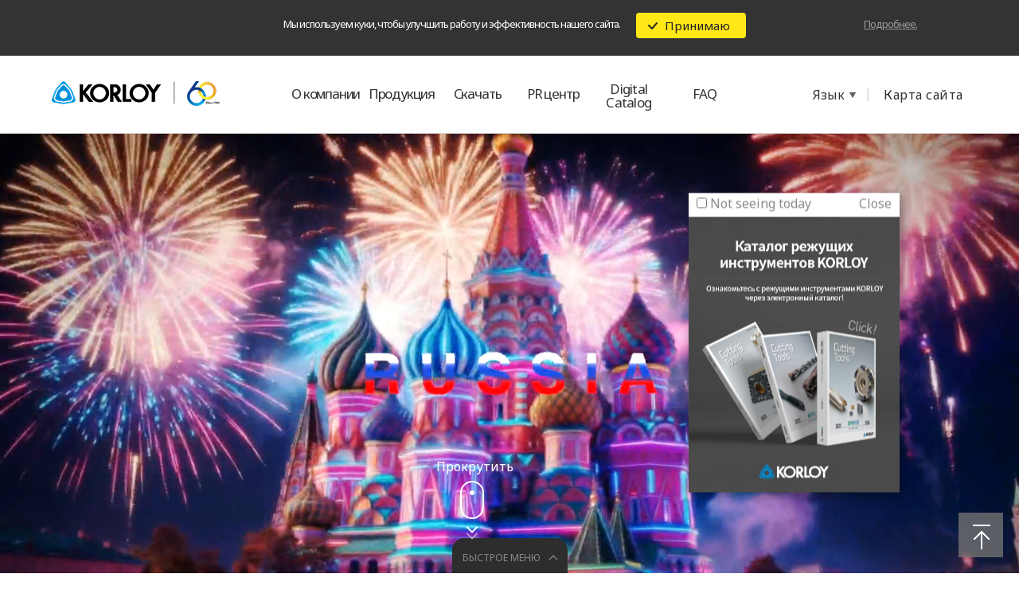

--- FILE ---
content_type: text/html;charset=UTF-8
request_url: https://korloy.com/ru/main/main.do
body_size: 87828
content:
<!DOCTYPE html>
<html lang="ru">

<head>
	<title>KORLOY</title>
	<meta name="Description" content="KORLOY">
	<meta property="og:type" content="website">
	<meta property="og:title" content="KORLOY">
	<meta property="og:description" content="KORLOY">
	<meta property="og:image" content="http://www.korloy.com/ru/images/og.jpg">
	<meta property="og:url" content="http://www.korloy.com/ru">
	<meta property="og:site_name" content="KORLOY">
	<meta name="Keywords" content="KORLOY">
	<meta charset="utf-8">
    <meta http-equiv="X-UA-Compatible" content="IE=edge,chrome=1">
    <meta name="Author" content="INPIX">
    <meta name="robots" content="ALL">

	<link rel="shortcut icon" href="/ko/images/favicon.ico">

	<link rel="stylesheet" href="../stylesheets/css/koroy-select.css">
    <link rel="stylesheet" href="../stylesheets/css/jquery.mCustomScrollbar.css">
    <script type="text/javascript" src="../javascript/lib/jquery-1.8.2.min.js"></script>
    <script type="text/javascript" src="../javascript/lib/jquery.nice-select.js"></script>
    <script type="text/javascript" src="../javascript/lib/line.js"></script>
    <script type="text/javascript" src="../javascript/lib/vivus.js"></script>
    <script type="text/javascript" src="../javascript/lib/jquery.shuffleLetters.js"></script>

	<script type="text/javascript" src="../javascript/common.js"></script>	
	<script type="text/javascript" src="../javascript/lib/TweenMax/TweenMax.min.js"></script>
    <script type="text/javascript" src="../javascript/jquery.bxslider.js"></script>
    <script type="text/javascript" src="../javascript/parallax.js"></script>
	<script type="text/javascript" src="../javascript/lib/TweenMax/easing/EasePack.min.js"></script>
    <script type="text/javascript" src="../javascript/jquery.mCustomScrollbar.concat.min.js"></script>

	<link rel="stylesheet" href="../stylesheets/css/jquery.bxslider.css">
	<link rel="stylesheet" href="../stylesheets/css/common-m.css?2026012708" media="screen and (max-width:750px)">	
	<link rel="stylesheet" href="../stylesheets/css/common-t.css?2026012708" media="screen and (min-width:751px) and (max-width:1024px)">	
	<link rel="stylesheet" href="../stylesheets/css/common-pcm.css?2026012708" media="screen and (min-width:1025px) and (max-width:1600px)">	
	<link rel="stylesheet" href="../stylesheets/css/common-pcw.css?2026012708" media="screen and (min-width:1601px)">	
    <meta name="viewport" content="width=device-width, initial-scale=1.0, maximum-scale=1.0, minimum-scale=1.0, user-scalable=no, ,target-densitydpi=medium-dpi" />
<!--[if lt IE 9]>
  <script src="https://oss.maxcdn.com/libs/html5shiv/3.7.0/html5shiv.js"></script>
<![endif]-->
	<script>
	function Goto (cc_url){ window.location.href=cc_url;}
	function historyBack(){
		history.go(-1);
	}
	
	function fileDownload(c_id){
		window.location.href="/ru/main/fileDownload.do?id_boards="+c_id+"&lang=R";	
	}
	</script>
<!-- Global site tag (gtag.js) - Google Analytics -->
<script async src="https://www.googletagmanager.com/gtag/js?id=UA-120355137-1"></script>
<script>
  window.dataLayer = window.dataLayer || [];
  function gtag(){dataLayer.push(arguments);}
  gtag('js', new Date());

  gtag('config', 'UA-120355137-1');
</script>

	<!-- Google Tag Manager -->
	<script>(function(w,d,s,l,i){w[l]=w[l]||[];w[l].push({'gtm.start':
	new Date().getTime(),event:'gtm.js'});var f=d.getElementsByTagName(s)[0],
	j=d.createElement(s),dl=l!='dataLayer'?'&l='+l:'';j.async=true;j.src=
	'https://www.googletagmanager.com/gtm.js?id='+i+dl;f.parentNode.insertBefore(j,f);
	})(window,document,'script','dataLayer','GTM-5NLM6K3F');</script>
	<!-- End Google Tag Manager -->	</head>

<body>
	<!--cookie사용설정 안내는 body다음 등장-->
	<!--cookie사용설정 안내는 body다음 등장-->
<script>
$(document).ready(function () {
	//동의 이벤트
	$(".cks_agree_btn").click(function(e) {
		e.preventDefault();
		 $(".ck_allow").hide();
		 setCookiePopup("ck_allow","N", 30)
		//function 넣어주세요~

	})

	$( document ).ready(function() {

		if (getCookiePopup("ck_allow")=="N")			{
			$(".ck_allow").hide();
		} else {
			$(".ck_allow").show();

		}
	})


	$(window).on("scroll", function(){

		if (getCookiePopup("ck_allow")=="N")			{
		} else {
			if($(window).scrollTop() >= 106 ) {
				$(".ck_allow").addClass("ck_allow-scrolled");
			} else if ($(window).scrollTop() < 106 ) {
				$(".ck_allow").removeClass("ck_allow-scrolled");

			}
		}
	});	


});

   function getCookiePopup( name ) {
       var nameOfCookie = name + "=";
       var x = 0;
       while ( x <= document.cookie.length ) {
           var y = (x+nameOfCookie.length);

           if ( document.cookie.substring( x, y ) == nameOfCookie ) {
               if ( (endOfCookie=document.cookie.indexOf( ";", y )) == -1 )
                   endOfCookie = document.cookie.length;

               return unescape( document.cookie.substring( y, endOfCookie ) );
           }
           x = document.cookie.indexOf( " ", x ) + 1;
           if ( x == 0 )
               break;
       }
       return "";
   }
   function setCookiePopup( name, value, expiredays ){
       var todayDate = new Date();
       todayDate.setDate( todayDate.getDate() + expiredays );
       document.cookie = name + "=" + escape( value ) + "; path=/; expires=" + todayDate.toGMTString() + ";"
   }

</script>
<div class="ck_allow" style="display:none">
	<div class="cm_middle">
		<div class="ck_allow_box">
		<div class="ck_all_left"></div>
		<div class="ck_all_center">
			<div class="ck_all_align">
				<div class="ta-c ck_allow_tt ns-300">Мы используем куки, чтобы улучшить работу и эффективность нашего сайта.</div>
				<div class="cks_agree_btn ta-c blink-y">
					<span class="ck_allow_ttspan1"><img src="../images/sub/ck_ck.png"></span>
					<span class="ck_allow_ttspan2 ns-500">Принимаю</span>

				
				</div>
			</div>
		
		</div>
		<div class="ck_all_right">
			<div class=" ck_a_more ns-500"><a href="../common/privacy.do">Подробнее.</a></div>
		</div>
		
		
		</div>
	</div>
</div>

<!--//cookie--><!--//cookie-->
	<div id="wrap">
		<!-- header -->
		<!--page loader-->
<style>
    .loading_prg {
        display: block;
        position: fixed;
        top: 0;
        left: 0;
        z-index: 9899999;
        background: #fff;
        width: 100%;
        height: 100%;
    }
    .loading_prg.hide {
        display: none;
    }
</style>

<div class="loading_prg"></div>

<script>
    function loading_lite() {
        var $location_H = $('#location').offset().top - 1;
        $('html, body').scrollTop($location_H);
        $('.loading_prg').addClass('hide');
    }

    $(document).ready(function () {
        $('.loading_prg').addClass('hide');

        if (window.location.href.indexOf('brochure.do?') > -1) {
            loading_lite();
        }

        if (window.location.href.indexOf('cata.do?') > -1) {
            loading_lite();
        }

        if (window.location.href.indexOf('mv.do?') > -1) {
            loading_lite();
        }
        if (window.location.href.indexOf('technews.do?') > -1) {
            loading_lite();
        }

        if (window.location.href.indexOf('list.do?') > -1) {
            loading_lite();
        }
    });
</script>
<!--//page loader-->

<!--common gotop-->
<div style="" class="gotop"></div>

<!--for mobile+tablet header//ss-->
<header id="header-m">
    <div class="header-m_wrap">
        <div class="header-m-l">
            <div class="mgnb_btn">
                <div class="mgnb_asset1"></div>
                <div class="mgnb_asset2"></div>
                <div class="mgnb_asset3"></div>
            </div>
        </div>
        <div class="header-m-c">
            <div class="header-m_logo">
                <a href="/ru"><img src="/global/images/common/m_logo_hds.png" alt="Korloy_logo_M" width="100%" style="pointer-events: fill !important" /></a>
            </div>
        </div>

        <div class="header-m-r"></div>
    </div>
</header>
<!--for mobile+tablet header//ee-->

<!--for mobile+tablet gnb//ss-->
<div class="mgnb_wrap">
    <div class="mgnb_grid mCustomScrollbar">
        <!--gnb hds//ss-->
        <div class="mgnb_hds">
            <div class="mgnb_hds_left">
                <div class="gnb-m_logo">
                    <a href="/ru"><img src="../images/layout/m_logo_gnb.png" width="100%" alt="Korloy_logo_mgnb" /></a>
                </div>
            </div>
            <div class="mgnb_hds_right">
                <div class="mgnb_btn" id="mgnb_cls">
                    <div class="mgnb_asset1"></div>
                    <div class="mgnb_asset2"></div>
                    <div class="mgnb_asset3"></div>
                </div>
            </div>
        </div>
        <!--gnb hds//ee-->
        <!--gnb menu lst//ss-->
        <div class="gnb_sl_tt_grid">
            <!--mgnb#1-->
            <div class="gnb_sl_tt_box">
                <div class="gnb_sl">
                    <div class="gnb_sl_left_tt ns-500 tt-d">
                        <a><span>О компании</span></a>
                    </div>
                    <div class="gnb_sl_arrw_box"><div class="arrsts_dw"></div></div>
                </div>
                <div class="gnb_panel">
                    <ul class="mgnb_2dpth">
                        <li class="mgnb_2dpth_li ns-300 tt-l">
                            <a href="../intro/company.do"><span>-</span>Описание</a>
                        </li>
                        <li class="mgnb_2dpth_li ns-300 tt-l">
                            <a href="../intro/chairman.do"><span>-</span>Приветствие</a>
                        </li>
                        <li class="mgnb_2dpth_li ns-300 tt-l">
                            <a href="../intro/history.do"><span>-</span>История</a>
                        </li>
                        <li class="mgnb_2dpth_li ns-300 tt-l">
                            <a href="../intro/map_kr.do"><span>-</span>Месторасположение</a>
                        </li>
                    </ul>
                </div>
            </div>
            <!--mgnb#2-->
            <div class="gnb_sl_tt_box">
                <div class="gnb_sl">
                    <div class="gnb_sl_left_tt ns-500 tt-d">
                        <a><span>Продукция</span></a>
                    </div>
                    <div class="gnb_sl_arrw_box"><div class="arrsts_dw"></div></div>
                </div>
                <div class="gnb_panel">
                    <ul class="mgnb_2dpth">
						<li class="mgnb_2dpth_li ns-300 tt-l">
                            <a href="../prcenter/new_list.do"><span>-</span>Информация о новых инструментах</a>
                        </li>
                        <!-- <li class="mgnb_2dpth_li ns-300 tt-l">
                            <a href="../prdinfo/new.do"><span>-</span>Новые Продукция</a>
                        </li> -->
                        <li class="mgnb_2dpth_li ns-300 tt-l">
                            <a href="../prdinfo/list.do"><span>-</span>Информация о продукте</a>
                        </li>
                        <li class="mgnb_2dpth_li ns-300 tt-l">
                            <a href="../prdinfo/mv.do"><span>-</span>Видео</a>
                        </li>
                    </ul>
                </div>
            </div>
            <!--mgnb#3-->
            <div class="gnb_sl_tt_box">
                <div class="gnb_sl">
                    <div class="gnb_sl_left_tt ns-500 tt-d">
                        <a><span>Скачать</span></a>
                    </div>
                    <div class="gnb_sl_arrw_box"><div class="arrsts_dw"></div></div>
                </div>
                <div class="gnb_panel">
                    <ul class="mgnb_2dpth">
                        <li class="mgnb_2dpth_li ns-300 tt-l">
                            <a href="../download/cata.do"><span>-</span>Каталог</a>
                        </li>
                        <li class="mgnb_2dpth_li ns-300 tt-l">
                            <a href="../download/brochure.do"><span>-</span>Брошюры</a>
                        </li>
                        <li class="mgnb_2dpth_li ns-300 tt-l">
                            <a href="../download/technews.do"><span>-</span>Тех. новости</a>
                        </li>
                        <li class="mgnb_2dpth_li ns-300 tt-l">
                            <a href="../download/poster.do"><span>-</span>Постеры</a>
                        </li>
                    </ul>
                </div>
            </div>
            <!--mgnb#3-->
            <div class="gnb_sl_tt_box">
                <div class="gnb_sl">
                    <div class="gnb_sl_left_tt ns-500 tt-d">
                        <a><span>PR центр</span></a>
                    </div>
                    <div class="gnb_sl_arrw_box"><div class="arrsts_dw"></div></div>
                </div>
                <div class="gnb_panel">
                    <ul class="mgnb_2dpth">
                        <li class="mgnb_2dpth_li ns-300 tt-l">
                            <a href="../prcenter/media_list.do"><span>-</span>Выставка</a>
                        </li>
                        <li class="mgnb_2dpth_li ns-300 tt-l">
                            <a href="../prcenter/medianews_list.do"><span>-</span>Медиа-центр</a>
                        </li>
                        <li class="mgnb_2dpth_li ns-300 tt-l">
                            <a href="../prcenter/symbol_ci.do"><span>-</span>Библиотека символов</a>
                        </li>
                        <li class="mgnb_2dpth_li ns-300 tt-l">
                            <a href="../prcenter/history.do" target="_blank"><span>-</span>Музей KORLOY</a>
                        </li>
                    </ul>
                </div>
            </div>
            <!--mgnb#4 -->
            <div class="gnb_sl_tt_box">
                <div class="gnb_sl">
                    <div class="gnb_sl_left_tt ns-500 tt-d">
                        <a><span>FAQ</span></a>
                    </div>
                    <div class="gnb_sl_arrw_box"><div class="arrsts_dw"></div></div>
                </div>
                <div class="gnb_panel">
                    <ul class="mgnb_2dpth">
                        <li class="mgnb_2dpth_li ns-300 tt-l">
                            <a href="../support/faq.do"><span>-</span>FAQ</a>
                        </li>
                    </ul>
                </div>
            </div>
            <!--mgnb#4 -->
            <div class="gnb_sl_tt_box" style="display: none">
                <div class="gnb_sl">
                    <div class="gnb_sl_left_tt ns-500 tt-d">
                        <span><a>인재채용</a></span>
                    </div>
                    <div class="gnb_sl_arrw_box"><div class="arrsts_dw"></div></div>
                </div>
                <div class="gnb_panel">
                    <ul class="mgnb_2dpth">
                        <li class="mgnb_2dpth_li ns-300 tt-l">
                            <a href="../recruit/korloy_model.do"><span>-</span>인재상</a>
                        </li>
                        <li class="mgnb_2dpth_li ns-300 tt-l">
                            <a href="../recruit/hr_welfare.do"><span>-</span>인사제도&복리후생</a>
                        </li>
                        <li class="mgnb_2dpth_li ns-300 tt-l">
                            <a href="../recruit/hr_job.do"><span>-</span>직무소개</a>
                        </li>
                        <li class="mgnb_2dpth_li ns-300 tt-l">
                            <a href="../recruit/recruit_list.do"><span>-</span>채용정보</a>
                        </li>
                    </ul>
                </div>
            </div>
        </div>
        <!--gnb menu lst//ee-->

        <!--gnb menu ft//ss-->
        <div class="gnb_sl_ft_grid">
            <div class="gnb_sl_ft-box1" style="margin-top: 5px">
                <a href="https://catalog.korloy.com/app/main.do" target="_blank"><div class="tt-w ns-500 gnb_sl_ft-tt">Digital Catalog</div></a>
            </div>

            <!--<div class="gnb_sl_ft-box1">
					<a href="../support/tech.do"><div class="tt-w ns-500 gnb_sl_ft-tt">Help Desk</div></a>
				</div>-->
            <div class="mgnbft-box2_listgrid">
                <ul>
                    <li class="lang_sele_list tt-w ns-300">
                        <a href="/ko"><span>-</span>KOREAN</a>
                    </li>
                    <li class="lang_sele_list tt-w ns-300">
                        <a href="/en"><span>-</span>ENGLISH</a>
                    </li>
                    <li class="lang_sele_list tt-w ns-300">
                        <a href="/pt"><span>-</span>PORTUGUESE</a>
                    </li>
                    <li class="lang_sele_list tt-w ns-300">
                        <a href="/de"><span>-</span>GERMAN</a>
                    </li>
                    <li class="lang_sele_list tt-w ns-300">
                        <a href="/fr"><span>-</span>FRENCH</a>
                    </li>
                    <li class="lang_sele_list tt-w ns-300">
                        <a href="/es"><span>-</span>SPANISH</a>
                    </li>
                    <li class="lang_sele_list tt-w ns-300">
                        <a href="/ru"><span>-</span>RUSSIAN</a>
                    </li>
                    <li class="lang_sele_list tt-w ns-300">
                        <a href="/tr"><span>-</span>TURKISH</a>
                    </li>
                </ul>
            </div>

            <div class="gnb_sl_ft-box2">
                <div class="tt-w ns-500 mgnbft-box2-inner">
                    <div class="mgnbft-box2-inleft"><span>Язык</span></div>
                    <div class="mgnbft-box2-inright">
                        <div class="mgnbft-box2-arrbox-dw"></div>
                    </div>
                </div>
            </div>
        </div>
        <!--gnb menu ft//ee-->
    </div>
    <div class="mgnb_blnk"></div>
</div>
<!--for mobile+tablet gnb//ee-->

<!--for pc header-->
<header id="header">
    <!-- header -->
    <div class="header_wrap">
        <div class="header_grid">
            <div class="header_area">
                <!--logo grid-->
                <div class="logo_wrap">
                    <h1 id="logo"><a href="../main/main.do" class="icon">KORLOY</a></h1>
                </div>

                <!-- gnb -->
                <nav id="gnb">
                    <h2>전체메뉴</h2>
                    <div class="dotb-align">
                        <div class="dotb-ps"><div class="dotb"></div></div>
                    </div>
                    <ul>
                        <li>
                            <a href="../intro/company.do" class="one_depth"><span class="vertical-middle-1">О компании</span></a>
                            <div class="two_depth depth_01">
                                <div class="depth02_grid">
                                    <ul class="depth02_ul">
                                        <li>
                                            <a href="../intro/company.do">
                                                <div style="width: 100%"><img src="../images/main/gnb1_1.jpg" width="100%" /></div>
                                                <div class="gnb_2depth_h1">
                                                    <div class="beeline"></div>
                                                    <div class="ns-500 tt-l kry-h2m depth2_tt">Описание</div>
                                                </div>
                                                <div class="ns-300 kry-h3 tt-l gnb_2depth_h2">Мы представляем KORLOY, который продолжает бросать вызов всему миру</div>
                                            </a>
                                        </li>
                                        <li>
                                            <a href="../intro/chairman.do">
                                                <div style="width: 100%"><img src="../images/main/gnb1_2.png" width="100%" /></div>
                                                <div class="gnb_2depth_h1">
                                                    <div class="beeline"></div>
                                                    <div class="ns-500 tt-l kry-h2m depth2_tt">Приветствие</div>
                                                </div>
                                                <div class="ns-300 kry-h3 tt-l gnb_2depth_h2">KORLOY - один из крупнейших мировых производителей металлорежущих инструментов, заботящийся о своих клиентах.</div>
                                            </a>
                                        </li>
                                        <li>
                                            <a href="../intro/history.do">
                                                <div style="width: 100%"><img src="../images/main/gnb1_3.png" width="100%" /></div>
                                                <div class="gnb_2depth_h1">
                                                    <div class="beeline"></div>
                                                    <div class="ns-500 tt-l kry-h2m depth2_tt">История</div>
                                                </div>
                                                <div class="ns-300 kry-h3 tt-l gnb_2depth_h2">История KORLOY представляет собой развитие индустрии твердосплавного режущего инструмента в Корее.</div>
                                            </a>
                                        </li>
                                        <li>
                                            <a href="../intro/map_kr.do">
                                                <div style="width: 100%"><img src="../images/main/gnb1_4.png" width="100%" /></div>
                                                <div class="gnb_2depth_h1">
                                                    <div class="beeline"></div>
                                                    <div class="ns-500 tt-l kry-h2m depth2_tt">Месторасположение</div>
                                                </div>
                                                <div class="ns-300 kry-h3 tt-l gnb_2depth_h2">Представительства в Корее и зарубежом.</div>
                                            </a>
                                        </li>
                                    </ul>
                                </div>
                            </div>
                        </li>

                        <li>
                            <a href="../prdinfo/list.do" class="one_depth"><span>Продукция</span></a>
                            <div class="two_depth depth_01">
                                <div class="depth02_grid">
                                    <ul class="depth02_ul">
										<li>
                                            <a href="../prcenter/new_list.do">
                                                <div style="width: 100%"><img src="/global/images/gnb2_4.jpg?v=491519" width="100%" /></div>
                                                <div class="gnb_2depth_h1">
                                                    <div class="beeline"></div>
                                                    <div class="ns-500 tt-l kry-h2m depth2_tt">Информация о новых инструментах</div>
                                                </div>
                                                <div class="ns-300 kry-h3 tt-l gnb_2depth_h2">Ознакомьтесь с новыми продуктами KORLOY.</div>
                                            </a>
                                        </li>
                                        <!-- <li>
                                            <a href="../prdinfo/new.do">
                                                <div style="width: 100%"><img src="/global/images/gnb2_1.png?v=491519" width="100%" /></div>
                                                <div class="gnb_2depth_h1">
                                                    <div class="beeline"></div>
                                                    <div class="ns-500 tt-l kry-h2m depth2_tt">Новые Продукция</div>
                                                </div>
                                                <div class="ns-300 kry-h3 tt-l gnb_2depth_h2">Все новинки нашей продукции.</div>
                                            </a>
                                        </li> -->
                                        <li>
                                            <a href="../prdinfo/list.do">
                                                <div style="width: 100%"><img src="../images/main/gnb2_2.png" width="100%" /></div>
                                                <div class="gnb_2depth_h1">
                                                    <div class="beeline"></div>
                                                    <div class="ns-500 tt-l kry-h2m depth2_tt">Информация об инструментах</div>
                                                </div>
                                                <div class="ns-300 kry-h3 tt-l gnb_2depth_h2">Качество нашей продукцией является залогом успеха наших клиентов.</div>
                                            </a>
                                        </li>
                                        <li>
                                            <a href="../prdinfo/mv.do">
                                                <div style="width: 100%"><img src="../images/main/gnb2_3.png" width="100%" /></div>
                                                <div class="gnb_2depth_h1">
                                                    <div class="beeline"></div>
                                                    <div class="ns-500 tt-l kry-h2m depth2_tt">Видео</div>
                                                </div>
                                                <div class="ns-300 kry-h3 tt-l gnb_2depth_h2">Видеоролики о наших инструментах.</div>
                                            </a>
                                        </li>
                                        <li>
                                            <a href="../prdinfo/view.do?id_product=978&category=48&pageIndex=1&searchCondition=&searchKeyword=&page=P">
                                                <div class="width:100%;">
                                                    <div style="width: 12%; height: 235px; float: left; border-left: 1px solid #d6d6d6"></div>
                                                    <div style="width: 84%; float: left"><img src="../images/main/gnb2_RUS.jpg?v=491519" width="100%" /></div>
                                                </div>
                                            </a>
                                        </li>
                                    </ul>
                                </div>
                            </div>
                        </li>

                        <li>
                            <a href="../download/cata.do" class="one_depth"><span>Скачать</span></a>
                            <div class="two_depth depth_01">
                                <div class="depth02_grid">
                                    <ul class="depth02_ul">
                                        <li>
                                            <a href="../download/cata.do">
                                                <div style="width: 100%"><img src="/global/images/gnb3_1.png?v=491519" width="100%" /></div>
                                                <div class="gnb_2depth_h1">
                                                    <div class="beeline"></div>
                                                    <div class="ns-500 tt-l kry-h2m depth2_tt">Каталог</div>
                                                </div>
                                                <div class="ns-300 kry-h3 tt-l gnb_2depth_h2">Руководство по твердосплавным инструментам KORLOY.</div>
                                            </a>
                                        </li>
                                        <li>
                                            <a href="../download/brochure.do">
                                                <div style="width: 100%"><img src="/global/images/gnb3_2.png" width="100%" /></div>
                                                <div class="gnb_2depth_h1">
                                                    <div class="beeline"></div>
                                                    <div class="ns-500 tt-l kry-h2m depth2_tt">Брошюры</div>
                                                </div>
                                                <div class="ns-300 kry-h3 tt-l gnb_2depth_h2">Широкий выбор инструментов KORLOY.</div>
                                            </a>
                                        </li>
                                        <li>
                                            <a href="../download/technews.do">
                                                <div style="width: 100%"><img src="../images/main/gnb3_3.png" width="100%" /></div>
                                                <div class="gnb_2depth_h1">
                                                    <div class="beeline"></div>
                                                    <div class="ns-500 tt-l kry-h2m depth2_tt">Тех. новости</div>
                                                </div>
                                                <div class="ns-300 kry-h3 tt-l gnb_2depth_h2">Передовые технологии KORLOY.</div>
                                            </a>
                                        </li>
                                        <li>
                                            <a href="../download/poster.do">
                                                <div style="width: 100%"><img src="/global/images/gnb3_4.png" width="100%" /></div>
                                                <div class="gnb_2depth_h1">
                                                    <div class="beeline"></div>
                                                    <div class="ns-500 tt-l kry-h2m depth2_tt">Постеры</div>
                                                </div>
                                                <div class="ns-300 kry-h3 tt-l gnb_2depth_h2">Постеры с изображением инструментов KORLOY.</div>
                                            </a>
                                        </li>
                                    </ul>
                                </div>
                            </div>
                        </li>
                        <li>
                            <a href="../prcenter/medianews_list.do" class="one_depth"><span>PR центр</span></a>
                            <div class="two_depth depth_01">
                                <div class="depth02_grid">
                                    <ul class="depth02_ul">
                                        <li>
                                            <a href="../prcenter/medianews_list.do">
                                                <div style="width: 100%"><img src="../images/main/gnb4_2.png" width="100%" /></div>
                                                <div class="gnb_2depth_h1">
                                                    <div class="beeline"></div>
                                                    <div class="ns-500 tt-l kry-h2m depth2_tt">Медиа-центр</div>
                                                </div>
                                                <div class="ns-300 kry-h3 tt-l gnb_2depth_h2">Новости о последних событиях KORLOY.</div>
                                            </a>
                                        </li>
                                        <li>
                                            <a href="../prcenter/media_list.do">
                                                <div style="width: 100%"><img src="../images/main/gnb4_1.png" width="100%" /></div>
                                                <div class="gnb_2depth_h1">
                                                    <div class="beeline"></div>
                                                    <div class="ns-500 tt-l kry-h2m depth2_tt">Выставка</div>
                                                </div>
                                                <div class="ns-300 kry-h3 tt-l gnb_2depth_h2">Вся информация о наших выставках.</div>
                                            </a>
                                        </li>
                                        <li>
                                            <a href="../prcenter/symbol_ci.do">
                                                <div style="width: 100%"><img src="../images/main/gnb4_3.png" width="100%" /></div>
                                                <div class="gnb_2depth_h1">
                                                    <div class="beeline"></div>
                                                    <div class="ns-500 tt-l kry-h2m depth2_tt">Библиотека символов</div>
                                                </div>
                                                <div class="ns-300 kry-h3 tt-l gnb_2depth_h2">Корпоративная культура KORLOY.</div>
                                            </a>
                                        </li>
                                        <li>
                                            <a href="../prcenter/history.do" target="_blank">
                                                <div style="width: 100%"><img src="../images/main/gnb4_4.png" width="100%" /></div>
                                                <div class="gnb_2depth_h1">
                                                    <div class="beeline"></div>
                                                    <div class="ns-500 tt-l kry-h2m depth2_tt">Музей KORLOY</div>
                                                </div>
                                                <div class="ns-300 kry-h3 tt-l gnb_2depth_h2">Основные этапы развития KORLOY в индустрии металлорежущих инструментов.</div>
                                            </a>
                                        </li>
                                    </ul>
                                </div>
                            </div>
                        </li>
                        <li class="cs_case">
                            <a href="https://catalog.korloy.com/app/main.do" target="_blank" class="one_depth"><span class="digital" style="letter-spacing: -0.04em">Digital Catalog</span></a>
                        </li>
                        <li class="cs_case">
                            <a href="../support/faq.do" class="one_depth"><span>FAQ</span></a>
                        </li>
                    </ul>
                </nav>
                <!-- //gnb -->
                <style>
                    .pipe {
                        color: #d6d6d6;
                        position: relative;
                        top: -2px;
                    }
                </style>
                <div class="util_area">
                    <ul>
                        <!--blank-->
                        <li><div style="width: 80px; height: 16px; display: block"></div></li>
                        <!--   <li><a class="tt-d ns-500" href="../support/tech.do">Help Desk</a></li> -->
                        <li class="lang_sele">
                            <a href="#" class="tt-d ns-500">Язык</a>
                            <div class="lang_list">
                                <div class="lang-arrst"></div>
                                <div class="lang_list-btn tt-d ns-500">
                                    <div class="lang_list_box">
                                        <a href="/ko">KOR<span></span></a>
                                    </div>
                                    <div class="lang_list_box">
                                        <a href="/en">ENG<span></span></a>
                                    </div>
                                    <div class="lang_list_box">
                                        <a href="/pt">POR<span></span></a>
                                    </div>
                                    <div class="lang_list_box">
                                        <a href="/de">GER<span></span></a>
                                    </div>
                                    <div class="lang_list_box">
                                        <a href="/fr">FRA<span></span></a>
                                    </div>
                                    <div class="lang_list_box">
                                        <a href="/es">SPA<span></span></a>
                                    </div>
                                    <div class="lang_list_box">
                                        <a href="/ru">RUS<span></span></a>
                                    </div>
                                    <div class="lang_list_box">
                                        <a href="/tr">TUR<span></span></a>
                                    </div>
                                </div>
                            </div>
                        </li>
                        <li class="pipe">|</li>
                    </ul>
                    <div class="sitemap_open" style="margin-left: 5px">
                        <a class="menu-trigger">
                            <!-- 
                        <span> </span>
                        <span> </span>
                        <span> </span> 
						-->
                            <div class="ns-500 tt-d">Карта сайта</div>
                        </a>
                    </div>
                </div>
            </div>
        </div>
    </div>

    <!-- //header -->
</header>
<!-- //header -->



		<!--popup -->
		<!-- 	<style>
	.pop_newyear { position: fixed; top:200px; right: 150px; z-index:99999999; background:transparent; display:none;}
	.pop_newyear.active{display:block;}
	.pop_wrap{width:450px;  position:relative;  top: 0px; right: 0px;  box-shadow: 4px 3px 12px 2px rgba(0, 0, 0, 0.35); background:#fff;}
	.pop_newyear_inner{width: 100%; height: 100%; display:table;}
	.pop_clsbtn{cursor:pointer; position:absolute; right: 10px; top:5px; text-align: right; height: 30px; }
	.pop_donot{cursor:pointer; position:absolute; left: 10px; top:5px; height: 30px;}
	.popup_bottom{position:relative; height: 30px; width: 100%;  top:0px; background:#000;}
	.linked > a{display:block; width: 100%; height: 100%;}
	.pop_newyear + .pop_newyear{margin-top:260px;}
	.popup_bottom > *{
		color:#fff !important;
	}
	@media all and ( max-width:750px){ 
		.pop_wrap{width:80%; height: auto; margin:auto; position:relative;}
	.pop_newyear { position: fixed; top:100px; right: 0; z-index:99999999; background:transparent; display:none;}
	
	}
	
	</style> -->
		<style>
			.pop_newyear {
				position: fixed;
				bottom: 35%;
				transform: translateY(40%);
				right: 150px;
				z-index: -1;
				background: transparent;
				display: none
			}

			.pop_newyear.active {
				display: block;
				z-index: 999
			}

			.pop_wrap {
				position: relative;
				top: 0px;
				right: 0px;
				/* width:450px;*/
				width: auto;
				box-shadow: 4px 3px 12px 2px rgba(0, 0, 0, 0.35)
			}

			.pop_newyear_inner {
				width: 100%;
				height: 100%;
				display: table;
			}

			.pop_clsbtn {
				display: inline-block;
				cursor: pointer;
				position: absolute;
				right: 10px;
				top: 5px;
			}

			.pop_donot {
				cursor: pointer;
				position: absolute;
				left: 10px;
				top: 5px;
				height: 30px;
			}

			.popup_bottom {
				position: relative;
				height: 30px;
				width: 100%;
				top: 0;
				background: #fff
			}

			.linked>a {
				display: block;
				width: 100%;
				height: 48vh;
			}

			.linked>a>img {
				width: auto;
				height: 100%
			}

			@media screen and (max-width:1440px) {
				.pop_wrap {
					/* width:360px; */
				}
			}

			@media all and (max-width:750px) {
				.pop_wrap {
					/*width:80%;*/
					height: auto;
					margin: auto;
					position: relative;
				}

				.pop_newyear {
					position: fixed;
					right: 50%;
					z-index: 99999999;
					background: transparent;
					display: none;
					transform: translate(50%, 40%)
				}

				.linked>a {
					display: block;
					width: 100%;
					height: 50vh;
				}
			}

			@media screen and (max-width:320px) {
				.pop_newyear {}
			}
		</style>
		<!-- 230922 주석 해제 -->
		<div class="pop_newyear active">
			<div class="pop_newyear_inner">
				<div class="cm_middle">
					<div class="pop_wrap">
						<div class="popup_bottom">

							<div class="pop_clsbtn">
								<div>Close</div>
							</div>

							<div class="pop_donot">
								<div>
									<input id="donot" name="donot" type="checkbox">
									<label for="donot">Not seeing today</label>
								</div>

							</div>
						</div>
						<!-- <div class="editor-pc linked">
							<a href="https://docs.google.com/forms/d/e/1FAIpQLSe5_cJLXGe9SQcBMcfDp1t9tQS58cQSuBQlTZvEa_Sjx27NCQ/viewform?usp=dialog" target="_blank">
								<img src="/ru/images/popup/popup_20250410.jpg" width="100%" alt="">
							</a>
						</div>
						<div class="editor-m linked">
							<a href="https://docs.google.com/forms/d/e/1FAIpQLSe5_cJLXGe9SQcBMcfDp1t9tQS58cQSuBQlTZvEa_Sjx27NCQ/viewform?usp=dialog" target="_blank">
								<img src="/ru/images/popup/popup_20250410.jpg" width="100%" alt="">
							</a>
						</div> -->
						<div class="linked">
							<a href="/ru/download/cata.do">
								<img src="/ru/images/popup/popup_20250331_ru.jpg" width="100%" alt="">
							</a>
							<!-- <a href="/ru/prcenter/media_view.do?id_exhibition=1829&searchYear=2025">
								<img src="/en/images/popup/popup_20250827.jpg" width="100%" alt="">
							</a> -->
						</div>
					</div>
				</div>
			</div>

		</div>
		<!-- // 230922 주석 해제 -->

		<!-- 230922 전시회 팝업 주석 처리 -->
		<!-- <div class="pop_newyear active">
		<div class="pop_newyear_inner">
			<div class="cm_middle">
				<div class="pop_wrap">
					<div class="popup_bottom">
						<div class="pop_clsbtn">
							<div style="color:#000;">Close</div>
						</div>
						<div class="pop_donot">
							<div style="color:#000;">
								<input id="donot" name="donot" type="checkbox">
								<label for="donot">Not seeing today</label>
							</div>
						</div>
					</div>
					<div class="editor-pc linked">
						<a href="http://www.korloy.com/ru/prcenter/media_view.do?id_exhibition=1711&searchYear=2023">
							<img src="/global/images/img_popup230901.jpg" width="100%" alt="">
						</a>
					</div>
					<div class="editor-m linked">
						<a href="http://www.korloy.com/ru/prcenter/media_view.do?id_exhibition=1711&searchYear=2023">
							<img src="/global/images/img_popup230901.jpg" width="100%" alt="">
						</a>
					</div>
				</div>
			</div>
		</div>
	</div> -->
		<!-- // 230922 전시회 팝업 주석 처리 -->

		<script>
			$(document).ready(function () {
				$(".pop_clsbtn").click(function (e) {
					if ($('input#donot').is(':checked')) {
						e.preventDefault();
						$(".pop_newyear").removeClass("active");
						setCookiePopup("popup_alw_ru", "N", 1)
					} else {
						$(".pop_newyear").removeClass("active");
					}
				});;


				if (getCookiePopup("popup_alw_ru") == "N") {
					$(".pop_newyear").hide();
				} else {
					$(".pop_newyear").show();
				}


			});
		</script>
		<!--//popup-->



		<!-- container -->
		<section id="container">
			<div id="content">
				<div class="common_wrap">
					<!-- #1 main sli//ss-->
					<div class="main_sli_wrap scpss">
						<div class="main_mv" style="background:#eee">
							<!-- div class="main_video" -->
							<video autoplay muted loop id="KryVideo" style="top:-30px;">
								<!--<source src="/ru/video/korloy_55.mp4" type="video/mp4">-->
								<!--<source src="/ru/video/KORLOY2021PRlow.mp4" type="video/mp4">-->
								<!-- <source src="/ru/video/korloy_231130.mp4" type="video/mp4" > -->
								<!-- <source src="/ru/video/korloy_231230.mp4" type="video/mp4" > -->
								<!-- <source src="/global/video/main_video_230130.mp4" type="video/mp4" > -->
								<!-- <source src="/ru/video/koroy_low_20241227.mp4" type="video/mp4" > -->
								<!-- <source src="/global/video/koroy_low_20250102.mp4" type="video/mp4"> -->
								<!-- <source src="/global/video/koroy_low_20250123.mp4" type="video/mp4"> -->
								<!-- <source src="/global/video/koroy_low_20250206.mp4" type="video/mp4"> -->
								<!-- <source src="/global/video/koroy_low_20250212.mp4" type="video/mp4"> -->
								<source src="/global/video/main_video_251230_26.mp4" type="video/mp4">
							</video>
							<div class="kmv_content_2">
								<div class="cm_middle">
									<!--
								<div class=" nsq-800 tt-w kry-m1 ta-c uppercase">ДРУГАЯ<br>ОРИГИНАЛЬНОСТЬ</div>
								<div class=" nsq-700 tt-w kry-m2 ta-c cm_pdt15">Каждый день мы стремимся к еще большей оригинальности для будущего.</div>
								-->
								</div>

								<div class="mv_scc_wrap">
									<div class="mv_scc_grid">
										<div class="mv_scc">
											<div style="padding:0 0 10px 0; text-align:center"><span style="position:relative; left:-30px">Прокрутить</span></div>
											<div class="mv_scc_icon"></div>
										</div>
									</div>
								</div>
								<!-- 231201 추가-->
								<style>
									.main_mv {
										height: auto !important;
									}

									.kmv_content_2 {
										height: 100% !important;
									}

									.mv_scc_wrap {
										height: 100%;
									}

									.mv_scc_grid {
										height: 100%;
									}

									.mv_scc {
										top: auto !important;
										bottom: 150px;
									}

									#KryVideo {
										width: 100% !important;
									}
								</style>
							</div>
						</div>


						<div class="main_sli">

							<!--array-#-->
							<div class="main_sli_slide1 smbg ">
								<div class="cm_middle">
									<div class=" nsq-800 tt-w kry-m1 ta-c uppercase">ДРУГАЯ<br>ОРИГИНАЛЬНОСТЬ</div>
									<div class=" nsq-700 tt-w kry-m2 ta-c cm_pdt15">Каждый день мы стремимся к еще большей оригинальности для будущего.</div>
								</div>
							</div>

							<!--array-#-->
							<div class="main_sli_slide2 smbg ">
								<div class="cm_middle">
									<div class=" nsq-800 tt-w kry-m1 ta-c uppercase">ДРУГАЯ<br>ОРИГИНАЛЬНОСТЬ</div>
									<div class=" nsq-700 tt-w kry-m2 ta-c cm_pdt15">Каждый день мы стремимся к еще большей оригинальности для будущего.</div>
								</div>
							</div>

							<!--array-#-->
							<div class="main_sli_slide3 smbg ">
								<div class="cm_middle">
									<div class=" nsq-800 tt-w kry-m1 ta-c uppercase">ДРУГАЯ<br>ОРИГИНАЛЬНОСТЬ</div>
									<div class=" nsq-700 tt-w kry-m2 ta-c cm_pdt15">Каждый день мы стремимся к еще большей оригинальности для будущего.</div>
								</div>
							</div>

							<!--array-#-->
							<div class="main_sli_slide4 smbg ">
								<div class="cm_middle">
									<div class=" nsq-800 tt-w kry-m1 ta-c uppercase">ДРУГАЯ<br>ОРИГИНАЛЬНОСТЬ</div>
									<div class=" nsq-700 tt-w kry-m2 ta-c cm_pdt15">Каждый день мы стремимся к еще большей оригинальности для будущего.</div>
								</div>
							</div>

						</div>
					</div>
					<!-- #1 main sli//ee-->

					<!-- #2 //ss-->
					<div class="mprd_wrap scpss">
						<div class="mprd_grid">
							<!--prd title-->
							<div class="nsq-800 tt-b kry-hprod ta-c uppercase">ИНСТРУМЕНТЫ</div>

							<!--prd selector icon//ss-->
							<div class="mprd_icon_scll" style="width:100%;">
								<div class="mprd_icon_grid">

									<div class="mprd_icon_circle" rel="mprdTabs0">
										<div class="mprd_ico mprd_ico0">
											<span class="mpicotxt ns-500">НОВЫЕ ПРОДУКЦИЯ</span>
										</div>
									</div>

									<div class="mprd_icon_circle" rel="mprdTabs1">
											<div class="mprd_ico mprd_ico1"><span class="mpicotxt ns-500">СПЛАВ</span></div>
										</div>
									<div class="mprd_icon_circle" rel="mprdTabs2">
											<div class="mprd_ico mprd_ico2"><span class="mpicotxt ns-500">Точение</span></div>
										</div>
									<div class="mprd_icon_circle" rel="mprdTabs3">
											<div class="mprd_ico mprd_ico3"><span class="mpicotxt ns-500">МНОГОФУНКЦИОНАЛЬНЫЙ ИНСТРУМЕНТ</span></div>
										</div>
									<div class="mprd_icon_circle" rel="mprdTabs4">
											<div class="mprd_ico mprd_ico4"><span class="mpicotxt ns-500">ОБРАБОТКА РЕЗЬБЫ</span></div>
										</div>
									<div class="mprd_icon_circle" rel="mprdTabs5">
											<div class="mprd_ico mprd_ico5"><span class="mpicotxt ns-500">ФРЕЗЕРОВАНИЕ</span></div>
										</div>
									<div class="mprd_icon_circle" rel="mprdTabs6">
											<div class="mprd_ico mprd_ico6"><span class="mpicotxt ns-500">ФРЕЗЫ КОНЦЕВЫЕ</span></div>
										</div>
									<div class="mprd_icon_circle" rel="mprdTabs7">
											<div class="mprd_ico mprd_ico7"><span class="mpicotxt ns-500">СВЕРЛЕНИЕ</span></div>
										</div>
									<!-- <div class="mprd_icon_circle" rel="mprdTabs1">
										<div class="mprd_ico"><span class="mpicotxt ns-500">재종</span></div>
									</div> -->
								</div>
							</div>
							<!--prd selector icon//ee-->

							<!--prd contgrid//ss-->
							<div class="mprd_cont_box">
								<ul class="mprd_ul">

									<li class="mprd_tab_sli mprdTabs0">
										<div class="cl1" style="background:url('/webfile/banner/0/1/20250519_new_thum.png') center; background-size: cover;">
										</div>
										<div class="cl2">
											<div class="mprd_cl2cont">
												<div class="ttc-prd nsq-800 mprdtt-h1 uppercase tt-d">
													НОВЫЕ ПРОДУКЦИЯ
												</div>
												<div class="ns-300 mprdtt-h2">
													<p>
														Представляем новые продукты KORLOY, отражающие последние тенденции с ещё большей точностью и прочностью. <br>
														Благодаря разнообразной линейке инструментов, оснащённых новейшими технологиями для высокоэффективной обработки, мы максимизируем производительность и улучшаем совершенство процессов.
													</p>
												</div>
												<div class="mprdtt-h3 ns-500">
													<a href="/ru/prcenter/new_list.do">
														<div class="mprdtt_morebtn"></div>
														<div class="mprdtt_moretxt">Еще</div>
													</a>
												</div>
											</div>
										</div>
									</li>

									<li class="mprd_tab_sli mprdTabs1">
											<div class="cl1" style="background:url('/webfile/banner/0/43/20181221105817_1_00_grade.jpg') center; background-size: cover;"></div>
											<div class="cl2">
												<div class="mprd_cl2cont">
													<div class="ttc-prd nsq-800 mprdtt-h1 uppercase tt-d">СПЛАВ<span class="nsq-700 tt-blue"></span></div>
													<div class="ns-300 mprdtt-h2"><p>Новые сплавы Korloy спроектированы с оптимальным основанием для различного применения. PVD покрытие эффективно при обработке высокотвердых материалов при высоких темпертурах резания, обладая высокой стойкостью к окислению. CVD покрытие эффективно для защиты от высокой температуры и для износостойкости<br />
<!--Additionally, the improved post-coating treatment provides superior surface finishes to ensure the highest levels of quality and productivity--></p>
</div>
													<div class="mprdtt-h3 ns-500">
														<a href="/ru/prdinfo/list.do?category=43">
															<div class="mprdtt_morebtn"></div>
															<div class="mprdtt_moretxt">Еще</div>
														</a>
													</div>
												</div>
											</div>
										</li>
									<li class="mprd_tab_sli mprdTabs2">
											<div class="cl1" style="background:url('/webfile/banner/0/44/20250212144011_1_수정_3_터닝.png') center; background-size: cover;"></div>
											<div class="cl2">
												<div class="mprd_cl2cont">
													<div class="ttc-prd nsq-800 mprdtt-h1 uppercase tt-d">Точение<span class="nsq-700 tt-blue"></span></div>
													<div class="ns-300 mprdtt-h2"><p>Инструменты Korloy охватывают широкий диапазон применения с полным набором ISO и FGT инструментов, обеспечивающих высокое качество и точность обработки деталей, соответствуя всем требованиям производителей</p>
</div>
													<div class="mprdtt-h3 ns-500">
														<a href="/ru/prdinfo/list.do?category=44">
															<div class="mprdtt_morebtn"></div>
															<div class="mprdtt_moretxt">Еще</div>
														</a>
													</div>
												</div>
											</div>
										</li>
									<li class="mprd_tab_sli mprdTabs3">
											<div class="cl1" style="background:url('/webfile/banner/0/45/20201126151034_1_다기능_1.png') center; background-size: cover;"></div>
											<div class="cl2">
												<div class="mprd_cl2cont">
													<div class="ttc-prd nsq-800 mprdtt-h1 uppercase tt-d">МНОГОФУНКЦИОНАЛЬНЫЙ ИНСТРУМЕНТ<span class="nsq-700 tt-blue"></span></div>
													<div class="ns-300 mprdtt-h2"><p>Многофункциональный инструмент Korloy может применяться в обработке канавок, резании, точении торцевых канавок и формировании при различных параметрах. Разработанный дизайн обеспечивает превосходную обрабатываемость и производительность</p>
</div>
													<div class="mprdtt-h3 ns-500">
														<a href="/ru/prdinfo/list.do?category=45">
															<div class="mprdtt_morebtn"></div>
															<div class="mprdtt_moretxt">Еще</div>
														</a>
													</div>
												</div>
											</div>
										</li>
									<li class="mprd_tab_sli mprdTabs4">
											<div class="cl1" style="background:url('/webfile/banner/0/46/20250212144019_1_수정_4_나사.png') center; background-size: cover;"></div>
											<div class="cl2">
												<div class="mprd_cl2cont">
													<div class="ttc-prd nsq-800 mprdtt-h1 uppercase tt-d">ОБРАБОТКА РЕЗЬБЫ<span class="nsq-700 tt-blue"></span></div>
													<div class="ns-300 mprdtt-h2"><p>Инструменты Korloy доступны для обработки резьбы различных геометрических форм и материалов.</p>
</div>
													<div class="mprdtt-h3 ns-500">
														<a href="/ru/prdinfo/list.do?category=46">
															<div class="mprdtt_morebtn"></div>
															<div class="mprdtt_moretxt">Еще</div>
														</a>
													</div>
												</div>
											</div>
										</li>
									<li class="mprd_tab_sli mprdTabs5">
											<div class="cl1" style="background:url('/webfile/banner/0/47/20250212144025_1_수정_5_밀링.png') center; background-size: cover;"></div>
											<div class="cl2">
												<div class="mprd_cl2cont">
													<div class="ttc-prd nsq-800 mprdtt-h1 uppercase tt-d">ФРЕЗЕРОВАНИЕ<span class="nsq-700 tt-blue"></span></div>
													<div class="ns-300 mprdtt-h2"><p>Фрезерные инструменты Korloy обладают наилучшим качеством и соответствуют всем потребностям клиента, повышая тем самым производительность</p>
</div>
													<div class="mprdtt-h3 ns-500">
														<a href="/ru/prdinfo/list.do?category=47">
															<div class="mprdtt_morebtn"></div>
															<div class="mprdtt_moretxt">Еще</div>
														</a>
													</div>
												</div>
											</div>
										</li>
									<li class="mprd_tab_sli mprdTabs6">
											<div class="cl1" style="background:url('/webfile/banner/0/48/20250217150515_1_수정_4.png') center; background-size: cover;"></div>
											<div class="cl2">
												<div class="mprd_cl2cont">
													<div class="ttc-prd nsq-800 mprdtt-h1 uppercase tt-d">ФРЕЗЫ КОНЦЕВЫЕ<span class="nsq-700 tt-blue"></span></div>
													<div class="ns-300 mprdtt-h2"><p>Концевые фрезы Korloy Передовые технологии и ноу-хау, лучшее решение для повышения эффективности и производительности механической обработки</p>
</div>
													<div class="mprdtt-h3 ns-500">
														<a href="/ru/prdinfo/list.do?category=48">
															<div class="mprdtt_morebtn"></div>
															<div class="mprdtt_moretxt">Еще</div>
														</a>
													</div>
												</div>
											</div>
										</li>
									<li class="mprd_tab_sli mprdTabs7">
											<div class="cl1" style="background:url('/webfile/banner/0/49/20201126151004_1_드릴_1.png') center; background-size: cover;"></div>
											<div class="cl2">
												<div class="mprd_cl2cont">
													<div class="ttc-prd nsq-800 mprdtt-h1 uppercase tt-d">СВЕРЛЕНИЕ<span class="nsq-700 tt-blue"></span></div>
													<div class="ns-300 mprdtt-h2"><p>СВЕРЛА Korloy Предлагают полноценное решение для изготовления отверстий, основанное на новейших технических разработках и результатах исследований в области инструмента</p>
</div>
													<div class="mprdtt-h3 ns-500">
														<a href="/ru/prdinfo/list.do?category=49">
															<div class="mprdtt_morebtn"></div>
															<div class="mprdtt_moretxt">Еще</div>
														</a>
													</div>
												</div>
											</div>
										</li>
									</ul>
							</div>
							<!--prd contgrid//ee-->
						</div>
					</div>
					<!-- #2 //ee-->

					<!-- #4 //ss-->
					<a class="wrp_main_cont4" style="background:#060016;" href="https://catalog.korloy.com/app/main.do" target="_blank">
							<div class="hover_eff main_cont4 smbg" style="background-image:url('/webfile/banner/0/33/20240913103743_1_20211025134803_1_banner2_1.jpg');">
								<div class="cm_middle">
									<div class="nsq-800 tt-w kry-h18 ta-c" style="display:none">Digital Catalog</div>
									<div class="nsq-700 tt-w kry-h15 ta-c pdtb15"><style type="text/css">@media screen and (max-width:750px){
    .title-text-m {padding:0 6em;box-sizing:border-box;}
    .title-text-m > img {width:100%;max-width:200px}
}
</style>
<div class="title-text-m"><img src="/webfile/webedit/202110/20211026172241_banner_title.png" /></div>

<p>Руководство по металлорежущим инструментам Korloy</p>
</div>
								</div>
							</div>
						</a>
						<!-- <style>
							.main-banner {position:relative; display:block; width:100%; height:290px; padding:0 30px; box-sizing:border-box; background:#060000;}
							
							.main-banner:after,
							.main-banner:before {content:''; position:absolute;}
							.main-banner:before {left:0px; top:0px; width:580px; height:100%; background:url(/ko/images/main/main-banner-left-bg1.png) 0 0 / auto 100% no-repeat;}
							.main-banner:after {right:0px; top:0px; width:663px; height:100%; background:url(/ko/images/main/main-banner-left-bg2.png) 0 0 / auto 100% no-repeat;}
							.main-banner .txt {position:relative; width:100%; height:100%; display:flex; justify-content:center; align-items:center; transition: all .3s ease-in-out; z-index:2;}
							.main-banner .txt .pc {display:block;}
							.main-banner .txt .mo {display:none;}
							.main-banner:hover .txt, 
							.main-banner:focus .txt, 
							.main-banner:active .txt {transform: scale(1.02);}

							@media screen and (max-width:750px) {
								.main-banner {height:250px;}
								.main-banner:before {left:0px; top:0px; width:100%; height:100%; background:url(/ko/images/main/mo-main-banner-left-bg1.png) top left / auto 100% no-repeat;}
								.main-banner:after {right:0px; top:0px; width:100%; height:100%; background:url(/ko/images/main/mo-main-banner-left-bg2.png) top right / auto 100% no-repeat;}

								.main-banner .txt .pc {display:none;}
								.main-banner .txt .mo {display:block; width:100%; max-width:375px;}

							}

						</style>
						<a href="https://emo-hannover.de/en" target="_blank" class="main-banner">
							<div class="txt">
								<img src="/ko/images/main/main-banner-txt.png" alt="" class="pc">
								<img src="/ko/images/main/mo-main-banner-txt.png" alt="" class="mo">
							</div>
						</a> -->
					<!-- #4 //ee-->


					<!-- 230904 주석처리 -->
					<!-- #5 //ss-->
					<!-- <div class="main_cont5">				
					<div class="main_cont5_left">
						<div class="cm_middle" style="width:100%;">
							<div class="nsq-800 tt-d kry-hs1 ta-c uppercase pt0">EXHIBITION</div>
							<div class="nsq-800 tt-d kry-hs2 ta-c pdt60 lineheight">2022 SIMTOS</div>
							<div class="ns-500 tt-l kry-hs3 ta-c pdt20">
								하노버 (독일)<span class="tt-blue">ㆍ</span>
								2022.05.23 ~ 2022.05.27
							</div>
							<a href="http://www.korloy.com/ru/prcenter/media_view.do?id_exhibition=1633&searchYear=2022">
								<div class="mcont5_btn ns-500 tt-w kry-hbtn ta-c bg-blue btn-short mgt70">more</div>
							</a>
						</div>
					</div>
					<a href="https://www.youtube.com/watch?v=HB2RIaB1rss" target="_blank" title="2022 SIMTOS" class="main_cont5_right  motion motion_a2" style="background: url('/global/images/simtos_2022.png') no-repeat; background-size:cover;"></a>
				</div> -->
					<!-- #5 //ee-->
					<!-- // 230904 주석처리 -->

					<!-- 230904 추가 -->
					<div class="main_cont5">
						<div class="main_cont5_left">
							<div class="cm_middle" style="width:100%;">
								<div class="nsq-800 tt-d kry-hs1 ta-c uppercase pt0">EXHIBITION</div>
								<div class="nsq-800 tt-d kry-hs2 ta-c pdt60 lineheight">EMO 2025</div>
								<div class="ns-500 tt-l kry-hs3 ta-c pdt20">
									2025.09.22 ~ 2025.09.26
								</div>
								<a href="https://www.korloy.com/ru/prcenter/media_view.do?id_exhibition=1829&searchYear=2025">
									<div class="mcont5_btn ns-500 tt-w kry-hbtn ta-c bg-blue btn-short mgt70">
										more
									</div>
								</a>
							</div>
						</div>
						<a href="https://www.korloy.com/ru/prcenter/media_view.do?id_exhibition=1829&searchYear=2025" title="" class="main_cont5_right  motion motion_a2" style="background: url('/global/images/imts_2025.jpg?v=2') no-repeat; background-size:contain; background-position: center bottom;"></a>
					</div>
					<!-- // 230904 추가 -->

					<!-- #6 //ss-->
					<div class="recnt_bbs_wrap">
						<div class="recnt_bbs_grid">
							<div class="recnt_bbs_align">
								<!--bbs recently-->
								<div class="recnt_left">
									<!--bbs hdtitle-->
									<div class="recnt_left_title nsq-800 uppercase tt-d kry-hnews">
										<span class="recnt_title_span_h1">НОВОСТИ KORLOY</span>
										<span class="recnt_title_span_h1img"><a href='/ru/prcenter/medianews_list.do'><img src="../images/sprite/cm_plus.png" class="hover_img"></a></span>
									</div>
									<ul class="recnt_left_cont">


										<li class="recnt_li">
												<a href="/ru/prcenter/medianews_view.do?id_boards=12305">
													<div class="recnt_li_img" style="background:url('/webfile/boards/12/12305/20251117104058_2_EMO홍보시컨스.png') no-repeat center; background-size: cover;"></div>
													<div class="ns-500 tt-d kry-hnewsc">Участие KORLOY в промышленной выставке EMO 2025 в Ганновере, Германия!</div>
													<div class="ns-500 tt-l kry-hnewsb">
														<div class="kry_hnewsb_h1">2025.10.28</div>
														<div class="kry_hnewsb_h2">
															Новости</div>
													</div>
												</a>
											</li>
										<li class="recnt_li">
												<a href="/ru/prcenter/medianews_view.do?id_boards=12238">
													<div class="recnt_li_img" style="background:url('/webfile/boards/12/12238/20250926110512_2_EMO 2025_홈페이지 시컨스.png') no-repeat center; background-size: cover;"></div>
													<div class="ns-500 tt-d kry-hnewsc">EMO 2025</div>
													<div class="ns-500 tt-l kry-hnewsb">
														<div class="kry_hnewsb_h1">2025.09.26</div>
														<div class="kry_hnewsb_h2">
															Новости</div>
													</div>
												</a>
											</li>
										<li class="recnt_li">
												<a href="/ru/prcenter/medianews_view.do?id_boards=12259">
													<div class="recnt_li_img" style="background:url('/webfile/boards/12/12259/20250929140118_2_시컨스.png') no-repeat center; background-size: cover;"></div>
													<div class="ns-500 tt-d kry-hnewsc">KORLOY Partners Fair 2025, Новые тренды в производственной индустрии</div>
													<div class="ns-500 tt-l kry-hnewsb">
														<div class="kry_hnewsb_h1">2025.09.10</div>
														<div class="kry_hnewsb_h2">
															Новости</div>
													</div>
												</a>
											</li>
										</ul>
								</div>
								<div class="recnt_right">
									<div class="nsq-800 uppercase tt-d kry-hnews">TECHNEWS</div>
									<a href="https://www.korloy.com/en/ebook/2022%20TN_U-Star%20Endmill(EM)_230317/#page=1" target="_blank">
										<div class="recnt_right_bn" style="background:url('/webfile/banner/0/31/20250217150105_1_수정_2.png') center; background-size:cover;">
											<div class="cm_middle">
<div class="recnt_right_bn_h1 ta-c tt-w nsq-700">U-Star Endmill</div>

<div class="recnt_right_bn_h2 ta-c tt-w nsq-400">Универсальная концевая фреза для обработки стали средней закалки и литейной стали</div>
</div>
</div>
									</a>
								</div>
							</div>
						</div>
					</div>
					<!-- #6 //ee-->
					</div>


			</div>
		</section>
		<!-- //container -->


		<!-- footer -->
		<footer id="footer">
		<!--quick footer-->
		<div class="ft_fixed_grid">
			<div class="qm_btnbox">
				<div class="ns-500 qm_calltxt">БЫСТРОЕ МЕНЮ</div> 
				<div class="qm_arr"></div>
			</div>
			<div style="padding:0px 0 0 0 ;">
				<div class="ft_qcircle_grid">

					<div class="ft_qcircle_box">
						<a href="https://catalog.korloy.com/app/main.do"  target="_blank">
						<div class="ft_qcircle ftc5"></div>
						<div class="ft_qcircle_tt">Цифровой каталог</div>
						</a>
					</div>	
					<div class="ft_qcircle_box">
						<a href="https://exhi.daara.co.kr/i/en53138"  target="_blank">
						<div class="ft_qcircle ftc6"></div>
						<div class="ft_qcircle_tt">Онлайн выставка</div>
						</a>
					</div>
					
					<div class="ft_qcircle_box">
						<a href="https://koms.korloy.com/app/security/content/login/login.xhtml"  target="_blank">
						<div class="ft_qcircle ftc2"></div>
						<div class="ft_qcircle_tt">KOMS</div>
						</a>
					</div>

					<div class="ft_qcircle_box">
						<a href="http://kts.korloy.com" target="_blank">
						<div class="ft_qcircle ftc4"></div>
						<div class="ft_qcircle_tt">KTS</div>
						</a>
					</div>

					<div class="ft_qcircle_box">
						<a href="https://gpc.korloy.com/en"  target="_blank">
							<div class="ft_qcircle ftc3"></div>
						<div class="ft_qcircle_tt">Проверка на подлинность продукта</div>
						</a>
					</div>

					<div class="ft_qcircle_box">
						<!--onclick="#','','width=650,height=490, left=300, top=150', 'statusbar=no, menubar=no, scrollbars=no, toolbar=no, location=no')" -->
						<a href="/newkorloy/eng/download/tm_info_download_en.html" target="_blank">
						<div class="ft_qcircle ftc1"></div>
						<div class="ft_qcircle_tt">TM-INFO</div>
						</a>
					</div>

					
					<div class="ft_qcircle_box">
						<button type="button" id="layerReportsOpen2">
							<div class="ft_qcircle ftc7"></div>
							<div class="ft_qcircle_tt">
								Сообщить в аудитную команду
							</div>
						</button>
					</div>
				</div>	
			</div>	
		</div>
		<!-- //quick footer-->

		<!--common footer-->
        <div class="footer_wrap">
			<div class="ft_qcircle_grid">

				<div class="ft_qcircle_box">
					<a href="https://catalog.korloy.com/app/main.do"  target="_blank">
					<div class="ft_qcircle ftc5"></div>
					<div class="ft_qcircle_tt">Цифровой каталог</div>
					</a>
				</div>
				<div class="ft_qcircle_box">
					<a href="https://exhi.daara.co.kr/i/en53138"  target="_blank">
					<div class="ft_qcircle ftc6"></div>
					<div class="ft_qcircle_tt">Онлайн выставка</div>
					</a>
				</div>
				<div class="ft_qcircle_box">
					<a href="https://koms.korloy.com/app/security/content/login/login.xhtml"  target="_blank">
					<div class="ft_qcircle ftc2"></div>
					<div class="ft_qcircle_tt">KOMS</div>
					</a>
				</div>

				<div class="ft_qcircle_box">
					<a href="http://kts.korloy.com"  target="_blank">
					<div class="ft_qcircle ftc4"></div>
					<div class="ft_qcircle_tt">KTS</div>
					</a>
				</div>
				
				<div class="ft_qcircle_box">
					<a href="https://gpc.korloy.com/en"  target="_blank">
						<div class="ft_qcircle ftc3"></div>
					<div class="ft_qcircle_tt">Проверка на подлинность продукта</div>
					</a>
				</div>

				<div class="ft_qcircle_box">
					<a href="/newkorloy/eng/download/tm_info_download_en.html" target="_blank">
					<div class="ft_qcircle ftc1"></div>
					<div class="ft_qcircle_tt">TM-INFO</div>
					</a>
				</div>
				
				<div class="ft_qcircle_box">
					<button type="button" id="layerReportsOpen">
						<div class="ft_qcircle ftc7"></div>
						<div class="ft_qcircle_tt">
							Сообщить в аудитную команду
						</div>
					</button>
				</div>
		
			</div>

            <p class="logo"><img src="../images/sprite/logo_ft.png" alt="Korloy Footer logo"></p>
            <div class="add-wrap">
                <div class="add-area">
                    <ul class="util_area">
                        <li><a href="../common/privacy.do" class="ftccs">Политика конфиденциальности </a></li>
                       <!-- 
						<li><a href="../common/mvinfo.do">영상정보처리기기운영관리방침</a></li>
                        <li><a href="javascript:void(0)" class="em_reject">이메일무단수집거부</a></li>
                        <li><a href="../intro/map_kr.do">찾아오시는길</a></li> -->
                    </ul> 
                  <address>   
                        Holystar B/D, 326, Seocho-daero, Seocho-gu, Seoul, 06633, Republic of Korea <!-- ㅣ Tel : 02-1234-56789  l FAX : 02-1234-5678  --><br>
                        © 2018 KORLOY All RIGHTS RESERVED.
                  </address>
                </div>
                <div class="sns-area">
                    <ul>
                        <li><a href="https://www.facebook.com/Korloyhq" target="_blank"><img class="hover_img" src="../images/layout/f_sns_01.png" alt="" style="pointer-events:fill !important;"></a></li>
                        <li><a href="https://pf.kakao.com/_xbgDqxl" target="_blank"><img class="hover_img" src="../images/layout/f_sns_02.png" alt="" style="pointer-events:fill !important;"></a></li>
                        <li><a href="https://www.instagram.com/korloy_official/" target="_blank"><img class="hover_img" src="../images/layout/f_sns_03.png" alt="" style="pointer-events:fill !important;"></a></li>
                        <li><a href="https://www.youtube.com/user/korloyinc" target="_blank"><img class="hover_img" src="../images/layout/f_sns_04.png" alt="" style="pointer-events:fill !important;"></a></li>
						<li class="sns-area_sele">

							<select onchange="if (this.value != '') { window.open(this.value, '_blank') ;}">
								<option data-display="Семейный сайт" value="">Семейный сайт</option>
								<option value='http://www.dine.co.kr/eng/' ><a href="http://www.dine.co.kr/eng/">DINE</a></option>
								<option value='http://us.iwidin.com' ><a href="http://us.iwidin.com/">WIDIN</a></option>
								<option value='http://www.dsptool.co.kr/' ><a href="http://www.dsptool.co.kr/">DSP</a></option>
							</select>			
						</li>
                    </ul>
                </div>
            </div>
        </div>
		<!-- //common footer-->

    </footer>
    <div id="" class="popup_dimmed"></div>
    <div id="" class="header_dimmed"></div>    
	<!--email_reject layer-->	
	<div id="em_reject"  class="em_reject_dimmed">
		<div class="em_reject_dimmed_inner">
			<div class="cm_middle">
				<div class="emrj_box">
					<div class="emrj_cls">
						<div class="emrj_cls_btn"><img src="../images/sub/em_cls.png"></div>
					</div>
					<div class="emrj_hd">
						<div class="cm_middle ta-c tt-w emrj_hdtt nsq-700">이메일무단수집거부</div>
					</div>	
					
					<div class="emrj_info">
						<div class="emrj_h1 ns-300 tt-l ta-c">본 웹사이트에 게시된 이메일 주소가 전자우편 수집 프로그램이나<br>그 밖의 기술적 장치를 이용한 무단으로 수집되는 것을 거부하며,<br>이를 위반 시 <span class="tt-d">정보통신망법에 의해 형사처벌 됨</span>을 유념하시기 바랍니다.
						</div>
					</div>

					<div class="emrj_notidate"><span class="cm_middle tt-d ta-c ns-500">게시일 : 2018년 2월 26일</span></div>				
				</div>			
			</div>		
		</div>
	</div>
	<!--//email_reject layer-->
	<!--sitemap layer-->	
	<div id="sitemap_dimmed"  class="sitemap_dimmed" >
		<div class="sitemap_inner">
			<div class="cm_middle">

				<div class="sitemap_box">
					<div class="sitemap_cls">
						<div class="sitemap_cls_btn"><img src="../images/sub/em_cls.png"></div>
					</div>
					<div class="sitemap_padding">

						<div class="sitemap_list">
							<div class="sitemap_box-c">
								<div class="stm_hd">
									<div class="stm_hdtt tt-blue nsq-700">О компании</div>
									<div class="stm_liner"></div>
								</div>								
								<dl>
									<dt class="tt-l ns-500 stm_dt"><a href="../intro/company.do">Описание</a></dt>
								</dl>							
								<dl>
									<dt class="tt-l ns-500 stm_dt"><a href="../intro/chairman.do">Приветствие</a></dt>
									<dd class="stm_dd ns-300"><a href="../intro/chairman.do">- Президент</a></dd>
									<dd class="stm_dd ns-300"><a href="../intro/ceo.do">- Главный Исполнительный Директор</a></dd>
								</dl>
								<dl>
									<dt class="tt-l ns-500 stm_dt"><a href="../intro/history.do">История</a></dt>
								</dl>
								<dl>
									<dt class="tt-l ns-500 stm_dt"><a href="../intro/map_kr.do">Месторасположение</a></dt>
									<dd class="stm_dd ns-300"><a href="../intro/map_kr.do">- Внутреннее</a></dd>
									<dd class="stm_dd ns-300"><a href="../intro/map_global.do">- Зарубежное</a></dd>
								</dl>								
							</div>

							<div class="sitemap_box-c">
								<div class="stm_hd">
									<div class="stm_hdtt tt-blue nsq-700">Продукция</div>
									<div class="stm_liner"></div>
								</div>	
								<dl>
									<dt class="tt-l ns-500 stm_dt"><a href="../prcenter/new_list.do">Информация о новых инструментах</a></dt>
								</dl>
								<!-- <dl>
									<dt class="tt-l ns-500 stm_dt"><a href="../prdinfo/new.do">Новые Продукция</a></dt>
								</dl> -->							
								<dl>
									<dt class="tt-l ns-500 stm_dt"><a href="../prdinfo/list.do">Информация о продукте</a></dt>
								</dl>
								<dl>
									<dt class="tt-l ns-500 stm_dt"><a href="../prdinfo/mv.do">Видео</a></dt>
								</dl>							
							</div>

							<div class="sitemap_box-c">
								<div class="stm_hd">
									<div class="stm_hdtt tt-blue nsq-700">Скачать</div>
									<div class="stm_liner"></div>
								</div>								
								<dl>
									<dt class="tt-l ns-500 stm_dt"><a href="../download/cata.do">Каталог</a></dt>
									<dd class="stm_dd ns-300"><a href="../download/cata.do?searchType=CT">- Полный</a></dd>
									<dd class="stm_dd ns-300"><a href="../download/cata.do?searchType=CP">- По продуктам</a></dd>
								</dl>							
								<dl>
									<dt class="tt-l ns-500 stm_dt"><a href="../download/brochure.do">Брошюры</a></dt>
									<dd class="stm_dd ns-300"><a href="../download/brochure.do?searchType=BI">- По разделам</a></dd>
									<dd class="stm_dd ns-300"><a href="../download/brochure.do?searchType=BP">- По продуктам</a></dd>
									<dd class="stm_dd ns-300"><a href="../download/brochure.do?searchType=BC">- По Компанияам</a></dd>
								</dl>
								<dl>
									<dt class="tt-l ns-500 stm_dt"><a href="../download/technews.do">Тех. новости</a></dt>
								</dl>
								<dl>
									<dt class="tt-l ns-500 stm_dt"><a href="../download/poster.do">Постеры</a></dt>
								</dl>
							</div>

							<div class="sitemap_box-c">
								<div class="stm_hd">
									<div class="stm_hdtt tt-blue nsq-700">PR центр</div>
									<div class="stm_liner"></div>
								</div>	
								<dl>
									<dt class="tt-l ns-500 stm_dt"><a href="../prcenter/medianews_list.do"> Медиа-центр</a></dt>
									<dd class="stm_dd ns-300"><a href="../prcenter/medianews_list.do">- Новости KORLOY</a></dd>
									<dd class="stm_dd ns-300"><a href="../prcenter/new_list.do">- Новости о новых продуктах</a></dd>
									<dd class="stm_dd ns-300"><a href="../prcenter/mv.do">- PR Видео</a></dd>

								</dl>
								<dl>
									<dt class="tt-l ns-500 stm_dt"><a href="../prcenter/media_list.do">Выставка</a></dt>
								</dl>	
								<dl>
									<dt class="tt-l ns-500 stm_dt"><a href="../prcenter/symbol_ci.do">Библиотека символов</dt>
									<dd class="stm_dd ns-300"><a href="../prcenter/symbol_ci.do">- Корпоративная культура</a></dd>
									<!-- <dd class="stm_dd ns-300"><a href="../prcenter/symbol_char.do">- Персонаж</a></dd> -->

								</dl>
								<dl>
									<dt class="tt-l ns-500 stm_dt"><a href="../prcenter/history.do" target="_blank">Музей KORLOY</a></dt>
								</dl>
							</div>

		<!--					<div class="sitemap_box-c">
								<div class="stm_hd">
									<div class="stm_hdtt tt-blue nsq-700">인재채용</div>
									<div class="stm_liner"></div>
								</div>								
								<dl>
									<dt class="tt-l ns-500 stm_dt"><a href="../recruit/korloy_model.do">인재상</a></dt>
								</dl>							
								<dl>
									<dt class="tt-l ns-500 stm_dt"><a href="../recruit/hr_welfare.do">인사제도&복리후생</a></dt>
								</dl>
								<dl>
									<dt class="tt-l ns-500 stm_dt"><a href="../recruit/hr_job.do">직무소개</a></dt>
								</dl>
								<dl>
									<dt class="tt-l ns-500 stm_dt"><a href="../recruit/recruit_list.do">채용정보</a></dt>
								</dl>
							</div> -->
						
						</div> 

						<div class="sitemap_list">
							<!--<div class="sitemap_box-b">
								<div class="stm_hd stm_dl_bottom">
									<div class="stm_hdtt tt-blue nsq-700">Help Desk </div>
									<div class="stm_liner"></div>
								</div>	
								<dl class="pdcss1">
									<dt class="tt-l ns-500 stm_dt"><a href="../support/tech.do">Technical Support</a></dt>
								</dl>
								<dl class="pdcss2">
									<dt class="tt-l ns-500 stm_dt"><a href="../support/lecture.do">Technical Training</a></dt>
								</dl>
							</div>
							-->
						</div>

					</div>


				
				</div>
	
			</div>		
		</div>
	</div>
	<!--//sitemap layer-->
	<!-- layer reports -->
	<div class="layer-reports" id="layerReports">
		<div class="layer-reports__wrap">
			<button type="button" class="layer-reports-close">
			</button>
			<div class="layer-reports__itembox" id="layerItem">
				<a href="//docs.google.com/forms/d/e/1FAIpQLSe5_cJLXGe9SQcBMcfDp1t9tQS58cQSuBQlTZvEa_Sjx27NCQ/viewform?usp=dialog"
					class="layer-reports__button layer-reports__button--link" aria-label="Перейти на страницу для жалоб"
					target="_blank">
					<picture class="layer-reports__picture">
						<source media="(max-width: 750px)" srcset="../images/layout/layer-reports-img01_m.png">
						<img src="../images/layout/layer-reports-img01.png" alt="reports icon">
					</picture>
					<div class="layer-reports__contents">
						<h2 class="layer-reports__title">Сообщить в аудиторскую группу</h2>
						<p class="layer-reports__description">Перейти на страницу для жалоб</p>
					</div>
				</a>
				<button href="#" class="layer-reports__button layer-reports__button--email"
					aria-label="Отправить письмо в аудиторскую группу">
					<picture class="layer-reports__picture">
						<source media="(max-width: 750px)" srcset="../images/layout/layer-reports-img02_m.png">
						<img src="../images/layout/layer-reports-img02.png" alt="reports icon2">
					</picture>
					<div class="layer-reports__contents">
						<h2 class="layer-reports__title">Жалоба по электронной почте</h2>
						<p class="layer-reports__description">Отправить письмо в аудиторскую группу</p>
					</div>
				</button>
			</div>
		</div>
	</div>
	<script>
		const reportsLayer = {
			layerOpenItem: document.querySelector('#layerReportsOpen'),
			layerOpenItem2: document.querySelector('#layerReportsOpen2'),
			layerThis: document.querySelector('#layerReports'),
			layerItem: document.querySelector('#layerItem'),
			layerEmail: document.querySelector('.layer-reports__button--email'),
			emailAddress: 'audit@korloy.com',

			clickEvent() {
				this.layerOpenItem.addEventListener('click', () => {
					this.layerOpen()
				});

				this.layerOpenItem2.addEventListener('click', () => {
					this.layerOpen()
				});

				this.layerThis.addEventListener('click', (e) => {
					if (!this.layerItem.contains(e.target)) {
						this.layerClose();
					}
				});

				this.layerEmail.addEventListener('click', () => {
					this.copyEmail();
				})
			},

			layerOpen() {
				this.layerThis.classList.add('active');
			},
			layerClose() {
				this.layerThis.classList.remove('active');
			},

			copyEmail() {
				var tempInput = document.createElement('input');
				tempInput.value = this.emailAddress;
				document.body.appendChild(tempInput);
				tempInput.select();
				try {
					document.execCommand('copy');
					alert('Email address copied to clipboard.');
				} catch (err) {
					alert('Fail.');
				}
				document.body.removeChild(tempInput);
			},
			init() {
				this.clickEvent();
			}
		};

		document.addEventListener('DOMContentLoaded', () => {
			reportsLayer.init();
		});
	</script>
	<!-- //layer reports --><!-- //footer -->
	</div>



</body>

</html>

--- FILE ---
content_type: text/css
request_url: https://korloy.com/ru/stylesheets/css/koroy-select.css
body_size: 46711
content:
/*모바일전용*/
@media all and (max-width:750px) {

/*셀렉터 공통*/
.cm_sele{width:100%; display:table;}
.cm_sele > .nice-select {width:100%;	border-radius:0;
border:0px;
border:1px solid #a4a4a4;
z-index:17; color:#636363; font-weight:500;  -webkit-tap-highlight-color: transparent;
  background-color: #ececec;  box-sizing: border-box;  clear: both;
    cursor: pointer;  display: block;  float: left;
  font-family: inherit;  font-size: 16px;
  font-weight: normal;  height: 50px;
  line-height: 46px;  outline: none;
  padding-left: 20px;  padding-right: 50px;
  position: relative;  text-align: left !important;
  -webkit-transition: all 0.2s ease-in-out;  transition: all 0.2s ease-in-out;
  -webkit-user-select: none;
     -moz-user-select: none;
      -ms-user-select: none;
          user-select: none;
  white-space: nowrap;  
  }

.cm_sele > .nice-select.open{border:1px solid #0080bc !important;}
.cm_sele > .nice-select:hover { border-color: #0080bc; }
.cm_sele > .nice-select:active, 
.cm_sele > .nice-select.open, 
.cm_sele > .nice-select:focus {border-color: #999; background:#ececec; z-indeX:60}
.cm_sele > .nice-select:after {

background:url('../../images/icon/sele_arr.png') no-repeat 0px -8px;

    border-bottom: 0px solid #999;
    border-right: 0px solid #999;
    content: '';
    display: block;
    width:15px;
	height:10px;
    margin-top: -6px;
    pointer-events: none;
    position: absolute;
    right: 12px;
    top: 50%;
    -webkit-transform: rotate(0);
        -ms-transform: rotate(0);
            transform: rotate(0);	
    -webkit-transition: all 0.15s ease-in-out;
    transition: all 0.15s ease-in-out;
	}

.cm_sele > .nice-select.open:after {
    -webkit-transform: rotate(0deg);
        -ms-transform: rotate(0deg);
            transform: rotate(0deg);
	background:url('../../images/icon/sele_arr.png') no-repeat 0px 3px;
	
			}



.cm_sele > .nice-select.open .list {
    opacity: 1;
    pointer-events: auto;
    -webkit-transform: scale(1) translateY(0);
        -ms-transform: scale(1) translateY(0);
            transform: scale(1) translateY(0); 
			}

.cm_sele > .nice-select.disabled {
    border-color: #ededed;
    color: #999;
    pointer-events: none; 
	}

    .nice-select.disabled:after{border-color: #cccccc;}

.cm_sele > .nice-select.wide { width: 100%; }
    .nice-select.wide .list { left: 0 !important;  right: 0 !important; }
.cm_sele > .nice-select.right { float: right; }
    .nice-select.right .list { left: auto; right: 0; }
.cm_sele > .nice-select.small {font-size: 12px; height: 36px; line-height: 34px; }
    .nice-select.small:after { height: 4px; width: 4px; }
    .nice-select.small .option { line-height: 34px;   min-height: 34px; }


.cm_sele > .nice-select .list { background-color: #fff; width:100.68%;
padding:0 5%;
    box-shadow: 0 0 0 0px rgba(68, 68, 68, 0.11);border:0px;
	border-radius:0;
    box-sizing: border-box;
    margin-top: 0px;
    opacity: 0;
    overflow: hidden;
    pointer-events: none;
    position: absolute;
    top: 99%;
    left: -1px;
	text-indent:0px;
	border:1px solid #0080bc;
		border-top:0px;
    -webkit-transform-origin: 50% 0;
        -ms-transform-origin: 50% 0;
            transform-origin: 50% 0;
    -webkit-transform: scale(0.75) translateY(-21px);
        -ms-transform: scale(0.75) translateY(-21px);
            transform: scale(0.75) translateY(-21px);
    -webkit-transition: all 0.2s cubic-bezier(0.5, 0, 0, 1.25), opacity 0.15s ease-out;
    transition: all 0.2s cubic-bezier(0.5, 0, 0, 1.25), opacity 0.15s ease-out;
    z-index: 9; 
		max-height:250px;
	overflow-y:scroll;
	
	}
.cm_sele > .nice-select .list::-webkit-scrollbar {
    width: 2px;
}
.cm_sele > .nice-select .list::-ms-scrollbar {
    width: 2px;
}
.cm_sele > .nice-select .list::-webkit-scrollbar-track {
 background: #eee; 
 }
.cm_sele > .nice-select .list::-ms-scrollbar-track {
 background: #eee; 
 }
.cm_sele > .nice-select .list::-webkit-scrollbar-thumb {
    background: #0080bc; 
}
.cm_sele > .nice-select .list::-ms-scrollbar-thumb {
    background: #0080bc; 
}

.cm_sele >  .nice-select .list:hover .option:not(:hover) {
      background-color: transparent !important; }
.cm_sele >	.nice-select .option {
    cursor: pointer;
    font-weight: 500;
    line-height: 30px;
    list-style: none;
    min-height: 30px;
    outline: none;
    text-align: left;
    -webkit-transition: all 0.2s;
	padding:7px 0 ; border-bottom:1px solid #d6d6d6;
    transition: all 0.2s; 
	
	}

.cm_sele > .nice-select li.option:last-child{}

.cm_sele >   .nice-select .option:hover,
.cm_sele > 	.nice-select .option.focus, 
.cm_sele > 	.nice-select .option.selected.focus 
	{ background-color: #fff; color:#0080bc;}
    .nice-select .option.selected { font-weight: 300; }
    .nice-select .option.disabled {background-color: transparent;  color: #999;   cursor: default; }

.no-csspointerevents .nice-select .list {display: none; }
.no-csspointerevents .nice-select.open .list {display: block; }






/*모바일 개인정보처리방침 공통*/
.pcm_sele{width:100%; display:table;}
.pcm_sele > .nice-select {width:100%;	border-radius:0;
border:0px;
border:1px solid #a4a4a4;
z-index:17; color:#636363; font-weight:500;  -webkit-tap-highlight-color: transparent;
  background-color: #ececec;  box-sizing: border-box;  clear: both;
    cursor: pointer;  display: block;  float: left;
  font-family: inherit;  font-size: 16px;
  font-weight: normal;  height: 50px;
  line-height: 46px;  outline: none;
  padding-left: 20px;  padding-right: 50px;
  position: relative;  text-align: left !important;
  -webkit-transition: all 0.2s ease-in-out;  transition: all 0.2s ease-in-out;
  -webkit-user-select: none;
     -moz-user-select: none;
      -ms-user-select: none;
          user-select: none;
  white-space: nowrap;  
  }

.pcm_sele > .nice-select.open{border:1px solid #0080bc !important;}
.pcm_sele > .nice-select:hover { border-color: #0080bc; }
.pcm_sele > .nice-select:active, 
.pcm_sele > .nice-select.open, 
.pcm_sele > .nice-select:focus {border-color: #999; background:#ececec; z-indeX:60}
.pcm_sele > .nice-select:after {

background:url('../../images/icon/sele_arr.png') no-repeat 0px -8px;

    border-bottom: 0px solid #999;
    border-right: 0px solid #999;
    content: '';
    display: block;
    width:15px;
	height:10px;
    margin-top: -6px;
    pointer-events: none;
    position: absolute;
    right: 12px;
    top: 50%;
    -webkit-transform: rotate(0);
        -ms-transform: rotate(0);
            transform: rotate(0);	
    -webkit-transition: all 0.15s ease-in-out;
    transition: all 0.15s ease-in-out;
	}

.pcm_sele > .nice-select.open:after {
    -webkit-transform: rotate(0deg);
        -ms-transform: rotate(0deg);
            transform: rotate(0deg);
	background:url('../../images/icon/sele_arr.png') no-repeat 0px 3px;
	
			}



.pcm_sele > .nice-select.open .list {
    opacity: 1;
    pointer-events: auto;
    -webkit-transform: scale(1) translateY(0);
        -ms-transform: scale(1) translateY(0);
            transform: scale(1) translateY(0); 
			}

.pcm_sele > .nice-select.disabled {
    border-color: #ededed;
    color: #999;
    pointer-events: none; 
	}

    .nice-select.disabled:after{border-color: #cccccc;}

.pcm_sele > .nice-select.wide { width: 100%; }
    .nice-select.wide .list { left: 0 !important;  right: 0 !important; }
.pcm_sele > .nice-select.right { float: right; }
    .nice-select.right .list { left: auto; right: 0; }
.pcm_sele > .nice-select.small {font-size: 12px; height: 36px; line-height: 34px; }
    .nice-select.small:after { height: 4px; width: 4px; }
    .nice-select.small .option { line-height: 34px;   min-height: 34px; }


.pcm_sele > .nice-select .list { background-color: #fff; width:100.68%;
padding:0 5%;
    box-shadow: 0 0 0 0px rgba(68, 68, 68, 0.11);border:0px;
	border-radius:0;
    box-sizing: border-box;
    margin-top: 0px;
    opacity: 0;
    overflow: hidden;
    pointer-events: none;
    position: absolute;
    top: 99%;
    left: -1px;
	text-indent:0px;
	border:1px solid #0080bc;
		border-top:0px;
    -webkit-transform-origin: 50% 0;
        -ms-transform-origin: 50% 0;
            transform-origin: 50% 0;
    -webkit-transform: scale(0.75) translateY(-21px);
        -ms-transform: scale(0.75) translateY(-21px);
            transform: scale(0.75) translateY(-21px);
    -webkit-transition: all 0.2s cubic-bezier(0.5, 0, 0, 1.25), opacity 0.15s ease-out;
    transition: all 0.2s cubic-bezier(0.5, 0, 0, 1.25), opacity 0.15s ease-out;
    z-index: 9; 
	
	
	}
.pcm_sele >  .nice-select .list:hover .option:not(:hover) {
      background-color: transparent !important; }
.pcm_sele >	.nice-select .option {
    cursor: pointer;
    font-weight: 500;
    line-height: 30px;
    list-style: none;
    min-height: 30px;
    outline: none;
    text-align: left;
    -webkit-transition: all 0.2s;
	padding:7px 0 ; border-bottom:1px solid #d6d6d6;
    transition: all 0.2s; 
	
	}

.pcm_sele > .nice-select li.option:last-child{}

.pcm_sele >   .nice-select .option:hover,
.pcm_sele > 	.nice-select .option.focus, 
.pcm_sele > 	.nice-select .option.selected.focus 
	{ background-color: #fff; color:#0080bc;}
    .nice-select .option.selected { font-weight: 300; }
    .nice-select .option.disabled {background-color: transparent;  color: #999;   cursor: default; }

.no-csspointerevents .nice-select .list {display: none; }
.no-csspointerevents .nice-select.open .list {display: block; }












/*셀렉터 prd*/
.prd_sele{width:100%; display:table;}
.prd_sele > .nice-select {width:100%;	border-radius:0;
border:0px;
border:1px solid #dcdcdc;
z-index:17; color:#636363; font-weight:500;  -webkit-tap-highlight-color: transparent;
  background-color: #ececec;  box-sizing: border-box;  clear: both;
    cursor: pointer;  display: block;  float: left;
  font-family: inherit;  font-size: 16px;
  font-weight: normal;  height: 50px;
  line-height: 46px;  outline: none;
  padding-left: 20px;  padding-right: 50px;
  position: relative;  text-align: left !important;
  -webkit-transition: all 0.2s ease-in-out;  transition: all 0.2s ease-in-out;
  -webkit-user-select: none;
     -moz-user-select: none;
      -ms-user-select: none;
          user-select: none;
  white-space: nowrap;  
  }

.prd_sele > .nice-select.open{border:1px solid #0080bc !important;}
.prd_sele > .nice-select:hover { border-color: #0080bc; }
.prd_sele > .nice-select:active, 
.prd_sele > .nice-select.open, 
.prd_sele > .nice-select:focus {border-color: #999; background:#ececec; z-indeX:60}
.prd_sele > .nice-select:after {

background:url('../../images/icon/sele_arr.png') no-repeat 0px -8px;

    border-bottom: 0px solid #999;
    border-right: 0px solid #999;
    content: '';
    display: block;
    width:15px;
	height:10px;
    margin-top: -6px;
    pointer-events: none;
    position: absolute;
    right: 12px;
    top: 50%;
    -webkit-transform: rotate(0);
        -ms-transform: rotate(0);
            transform: rotate(0);	
    -webkit-transition: all 0.15s ease-in-out;
    transition: all 0.15s ease-in-out;
	}

.prd_sele > .nice-select.open:after {
    -webkit-transform: rotate(0deg);
        -ms-transform: rotate(0deg);
            transform: rotate(0deg);
	background:url('../../images/icon/sele_arr.png') no-repeat 0px 3px;
	
			}



.prd_sele > .nice-select.open .list {
    opacity: 1;
    pointer-events: auto;
    -webkit-transform: scale(1) translateY(0);
        -ms-transform: scale(1) translateY(0);
            transform: scale(1) translateY(0); 
			}

.prd_sele > .nice-select.disabled {
    border-color: #ededed;
    color: #999;
    pointer-events: none; 
	}

    .nice-select.disabled:after{border-color: #cccccc;}

.prd_sele > .nice-select.wide { width: 100%; }
    .nice-select.wide .list { left: 0 !important;  right: 0 !important; }
.prd_sele > .nice-select.right { float: right; }
    .nice-select.right .list { left: auto; right: 0; }
.prd_sele > .nice-select.small {font-size: 12px; height: 36px; line-height: 34px; }
    .nice-select.small:after { height: 4px; width: 4px; }
    .nice-select.small .option { line-height: 34px;   min-height: 34px; }


.prd_sele > .nice-select .list { background-color: #fff; width:100.68%;
padding:0 5%;
    box-shadow: 0 0 0 0px rgba(68, 68, 68, 0.11);border:0px;
	border-radius:0;
    box-sizing: border-box;
    margin-top: 0px;
    opacity: 0;
    overflow: hidden;
    pointer-events: none;
    position: absolute;
    top: 99%;
    left: -1px;
	text-indent:0px;
	border:1px solid #0080bc;
		border-top:0px;

    -webkit-transform-origin: 50% 0;
        -ms-transform-origin: 50% 0;
            transform-origin: 50% 0;
    -webkit-transform: scale(0.75) translateY(-21px);
        -ms-transform: scale(0.75) translateY(-21px);
            transform: scale(0.75) translateY(-21px);
    -webkit-transition: all 0.2s cubic-bezier(0.5, 0, 0, 1.25), opacity 0.15s ease-out;
    transition: all 0.2s cubic-bezier(0.5, 0, 0, 1.25), opacity 0.15s ease-out;
    z-index: 9; 
	max-height:200px;
	overflow:scroll;	
	
	}
.prd_sele >  .nice-select .list:hover .option:not(:hover) {
      background-color: transparent !important; }
.prd_sele >	.nice-select .option {
    cursor: pointer;
    font-weight: 500;
    line-height: 30px;
    list-style: none;
    min-height: 30px;
    outline: none;
    text-align: left;
    -webkit-transition: all 0.2s;
	padding:7px 0 ; border-bottom:1px solid #d6d6d6;
    transition: all 0.2s; 
	
	}

.prd_sele > .nice-select li.option:last-child{}

.prd_sele >   .nice-select .option:hover,
.prd_sele > 	.nice-select .option.focus, 
.prd_sele > 	.nice-select .option.selected.focus 
	{ background-color: #fff; color:#0080bc;}
    .nice-select .option.selected { font-weight: 300; }
    .nice-select .option.disabled {background-color: transparent;  color: #999;   cursor: default; }

.no-csspointerevents .nice-select .list {display: none; }
.no-csspointerevents .nice-select.open .list {display: block; }



/*푸터용 셀렉터*/
.sns-area_sele > .nice-select {
z-index:17;
color:#d2d2d2;
font-weight:300;
  -webkit-tap-highlight-color: transparent;
  background-color: #2d2d2d;
  border-radius: 5px;
  border: solid 1px #555555;
  box-sizing: border-box;
  clear: both;
  width:90%;
  cursor: pointer;
  display: block;
  float: left;
  font-family: inherit;
  font-size: 14px;
  font-weight: normal;
  height: 38px;
  line-height: 36px;
  outline: none;
  padding-left: 10px;
  padding-right: 50px;
  position: relative;
  text-align: left !important;
  -webkit-transition: all 0.2s ease-in-out;
  transition: all 0.2s ease-in-out;
  -webkit-user-select: none;
     -moz-user-select: none;
      -ms-user-select: none;
          user-select: none;
  white-space: nowrap;
 }



.sns-area_sele > .nice-select:hover {
    border-color: #555555; }
.sns-area_sele > .nice-select:active, .nice-select.open, .nice-select:focus {
    border-color: #999; }
.sns-area_sele > .nice-select:after {
    border-bottom: 2px solid #999;
    border-right: 2px solid #999;
    content: '';
    display: block;
    height: 5px;
    margin-top: -4px;
    pointer-events: none;
    position: absolute;
    right: 12px;
    top: 50%;
    -webkit-transform-origin: 66% 66%;
        -ms-transform-origin: 66% 66%;
            transform-origin: 66% 66%;
			/*
    -webkit-transform: rotate(45deg);
        -ms-transform: rotate(45deg);
            transform: rotate(45deg);
			*/
    -webkit-transform: rotate(-135deg);
        -ms-transform: rotate(-135deg);
            transform: rotate(-135deg);
    -webkit-transition: all 0.15s ease-in-out;
    transition: all 0.15s ease-in-out;
    width: 5px; }
.sns-area_sele > .nice-select.open:after {
   /* -webkit-transform: rotate(-135deg);
        -ms-transform: rotate(-135deg);
            transform: rotate(-135deg); */
	-webkit-transform: rotate(45deg);
    -ms-transform: rotate(45deg);
            transform: rotate(45deg);
			}
.sns-area_sele > .nice-select.open .list {
    opacity: 1;
    pointer-events: auto;
    -webkit-transform: scale(1) translateY(0);
        -ms-transform: scale(1) translateY(0);
            transform: scale(1) translateY(0); }
.sns-area_sele > .nice-select.disabled {
    border-color: #ededed;
    color: #999;
    pointer-events: none; }
.sns-area_sele > .nice-select.disabled:after {
      border-color: #cccccc; }
.sns-area_sele > .nice-select.wide {
    width: 100%; }
.sns-area_sele > .nice-select.wide .list {
      left: 0 !important;
      right: 0 !important; }
.sns-area_sele > .nice-select.right {
    float: right; }
.sns-area_sele > .nice-select.right .list {
      left: auto;
      right: 0; }
.sns-area_sele >   .nice-select.small {
    font-size: 12px;
    height: 36px;
    line-height: 34px; }
.sns-area_sele > .nice-select.small:after {
      height: 4px;
      width: 4px; }
.sns-area_sele > .nice-select.small .option {
      line-height: 34px;
      min-height: 34px; }
.sns-area_sele > .nice-select .list {
    background-color: #2d2d2d;
	border:1px solid #434343;
    border-radius: 5px;
    box-shadow: 0 0 0 1px rgba(68, 68, 68, 0.11);
    box-sizing: border-box;
    margin-top: 4px;
    opacity: 0;
    overflow: hidden;
    padding: 0;
    pointer-events: none;
    position: absolute;
    /*top: 100%;*/
	top:-133px;
    left: 0;
    -webkit-transform-origin: 50% 0;
        -ms-transform-origin: 50% 0;
            transform-origin: 50% 0;
    -webkit-transform: scale(0.75) translateY(-21px);
        -ms-transform: scale(0.75) translateY(-21px);
            transform: scale(0.75) translateY(-21px);
    -webkit-transition: all 0.2s cubic-bezier(0.5, 0, 0, 1.25), opacity 0.15s ease-out;
    transition: all 0.2s cubic-bezier(0.5, 0, 0, 1.25), opacity 0.15s ease-out;
    z-index: 9; }
.sns-area_sele > .nice-select .list:hover .option:not(:hover) {
      background-color: transparent !important; }
.sns-area_sele > .nice-select .option {
    cursor: pointer;
	width:100% !important;
    font-weight: 400;
	text-indent:8px;
    line-height: 40px;
    list-style: none;
    min-height: 40px;
    outline: none;
    text-align: left !important;
    -webkit-transition: all 0.2s;
    transition: all 0.2s; }
.sns-area_sele > .nice-select .option:hover, .nice-select .option.focus, .nice-select .option.selected.focus {
      background-color: #2d2d2d; }
.sns-area_sele > .nice-select .option.selected {
      font-weight: 300; }
.sns-area_sele > .nice-select .option.disabled {
      background-color: transparent;
      color: #999;
      cursor: default; }

.sns-area_sele > .no-csspointerevents .nice-select .list {
  display: none; }

.sns-area_sele > .no-csspointerevents .nice-select.open .list {
  display: block; }
.nice-select ul li:first-child{display:none;}






/*제품상세 뷰(영문전용) 모바일*/
.prdinfo_sele_wrap{width:101%; padding:0 0% 10px 0%; display:table;} 
.prdinfo_sele{width:100%; display:table;}
.prdinfo_sele > .nice-select {width:100%;	border-radius:0;
border:2px solid #fff;
z-index:17; color:#fff; font-weight:500;  -webkit-tap-highlight-color: transparent;
  background-color: #0080bc;  box-sizing: border-box;  clear: both;
    cursor: pointer;  display: block;  float: left;
  font-family: inherit;  font-size: 16px;
  font-weight: normal;  height: 45px;
  line-height: 42px;  outline: none;
  padding-left: 20px;  padding-right: 50px;
  position: relative;  text-align: left !important;
  -webkit-transition: all 0.2s ease-in-out;  transition: all 0.2s ease-in-out;
  -webkit-user-select: none;
     -moz-user-select: none;
      -ms-user-select: none;
          user-select: none;
  white-space: nowrap;  
  }

.prdinfo_sele > .nice-select.open{border:2px solid #fff !important; background:#0080bc; }
.prdinfo_sele > .nice-select:hover { border-color: #fff; }
.prdinfo_sele > .nice-select:active, 
.prdinfo_sele > .nice-select.open, 
.prdinfo_sele > .nice-select:focus {border-color: #fff; background:#0080bc; z-indeX:60}
.prdinfo_sele > .nice-select:after {

background:url('../../images/icon/sele_arr2.png') no-repeat 0px -8px;

    border-bottom: 0px solid #999;
    border-right: 0px solid #999;
    content: '';
    display: block;
    width:15px;
	height:10px;
    margin-top: -6px;
    pointer-events: none;
    position: absolute;
    right: 12px;
    top: 50%;
    -webkit-transform: rotate(0);
        -ms-transform: rotate(0);
            transform: rotate(0);	
    -webkit-transition: all 0.15s ease-in-out;
    transition: all 0.15s ease-in-out;
	}

.prdinfo_sele > .nice-select.open:after {
    -webkit-transform: rotate(0deg);
        -ms-transform: rotate(0deg);
            transform: rotate(0deg);
	background:url('../../images/icon/sele_arr2.png') no-repeat 0px 3px;
	
			}



.prdinfo_sele > .nice-select.open .list {
    opacity: 1;
    pointer-events: auto;
    -webkit-transform: scale(1) translateY(0);
        -ms-transform: scale(1) translateY(0);
            transform: scale(1) translateY(0); 
			}

.prdinfo_sele > .nice-select.disabled {
    border-color: #ededed;
    color: #999;
    pointer-events: none; 
	}

    .nice-select.disabled:after{border-color: #cccccc;}

.prdinfo_sele > .nice-select.wide { width: 100%; }
    .nice-select.wide .list { left: 0 !important;  right: 0 !important; }
.prdinfo_sele > .nice-select.right { float: right; }
    .nice-select.right .list { left: auto; right: 0; }
.prdinfo_sele > .nice-select.small {font-size: 12px; height: 36px; line-height: 34px; }
    .nice-select.small:after { height: 4px; width: 4px; }
    .nice-select.small .option { line-height: 34px;   min-height: 34px; }


.prdinfo_sele > .nice-select .list { background-color: #fff; width:102%;
padding:0 5%;
    box-shadow: 0 0 0 0px rgba(68, 68, 68, 0.11);border:0px;
	border-radius:0;
    box-sizing: border-box;
    margin-top: 0px;
    opacity: 0;
    overflow: hidden;
    pointer-events: none;
    position: absolute;
    top: 99%;
    left: -1%;
	text-indent:0px;
	border:1px solid #0080bc;
		border-top:0px;
		color:#333;
    -webkit-transform-origin: 50% 0;
        -ms-transform-origin: 50% 0;
            transform-origin: 50% 0;
    -webkit-transform: scale(0.75) translateY(-21px);
        -ms-transform: scale(0.75) translateY(-21px);
            transform: scale(0.75) translateY(-21px);
    -webkit-transition: all 0.2s cubic-bezier(0.5, 0, 0, 1.25), opacity 0.15s ease-out;
    transition: all 0.2s cubic-bezier(0.5, 0, 0, 1.25), opacity 0.15s ease-out;
    z-index: 9; 
	
	
	}
.prdinfo_sele >  .nice-select .list:hover .option:not(:hover) {
      background-color: transparent !important; }
.prdinfo_sele >	.nice-select .option {
    cursor: pointer;
    font-weight: 500;
    line-height: 30px;
    list-style: none;
    min-height: 30px;
    outline: none;
    text-align: left;
    -webkit-transition: all 0.2s;
	padding:7px 0 ; border-bottom:1px solid #d6d6d6;
    transition: all 0.2s; 
	
	}

.prdinfo_sele > .nice-select li.option:last-child{}

.prdinfo_sele >   .nice-select .option:hover,
.prdinfo_sele > 	.nice-select .option.focus, 
.prdinfo_sele > 	.nice-select .option.selected.focus 
	{ background-color: #fff; color:#0080bc;}
    .nice-select .option.selected { font-weight: 300; }
    .nice-select .option.disabled {background-color: transparent;  color: #999;   cursor: default; }

.no-csspointerevents .nice-select .list {display: none; }
.no-csspointerevents .nice-select.open .list {display: block; }






















}




@media all and (min-width:751px) {

/*셀렉터 공통*/
.cm_sele{width:156px; float:left;}

.cm_sele > .nice-select {width:100%;	border-radius:0;
border:0px;
border:1px solid #dcdcdc;
z-index:17; color:#636363; font-weight:500;  -webkit-tap-highlight-color: transparent;
  background-color: #fff;  box-sizing: border-box;  clear: both;
    cursor: pointer;  display: block;  float: left;
  font-family: inherit;  font-size: 16px;
  font-weight: normal;  height: 50px;
  line-height: 46px;  outline: none;
  padding-left: 20px;  padding-right: 50px;
  position: relative;  text-align: left !important;
  -webkit-transition: all 0.2s ease-in-out;  transition: all 0.2s ease-in-out;
  -webkit-user-select: none;
     -moz-user-select: none;
      -ms-user-select: none;
          user-select: none;
  white-space: nowrap;  
  }

.cm_sele > .nice-select.open{border:1px solid #0080bc !important;}
.cm_sele > .nice-select:hover { border-color: #0080bc; }
.cm_sele > .nice-select:active, 
.cm_sele > .nice-select.open, 
.cm_sele > .nice-select:focus {border-color: #999; z-indeX:60}
.cm_sele > .nice-select:after {

background:url('../../images/icon/sele_arr.png') no-repeat 0px -8px;

    border-bottom: 0px solid #999;
    border-right: 0px solid #999;
    content: '';
    display: block;
    width:15px;
	height:10px;
    margin-top: -6px;
    pointer-events: none;
    position: absolute;
    right: 12px;
    top: 50%;
    -webkit-transform: rotate(0);
        -ms-transform: rotate(0);
            transform: rotate(0);	
    -webkit-transition: all 0.15s ease-in-out;
    transition: all 0.15s ease-in-out;
	}

.cm_sele > .nice-select.open:after {
    -webkit-transform: rotate(0deg);
        -ms-transform: rotate(0deg);
            transform: rotate(0deg);
	background:url('../../images/icon/sele_arr.png') no-repeat 0px 3px;
	
			}



.cm_sele > .nice-select.open .list {
    opacity: 1;
    pointer-events: auto;
    -webkit-transform: scale(1) translateY(0);
        -ms-transform: scale(1) translateY(0);
            transform: scale(1) translateY(0); 
			}

.cm_sele > .nice-select.disabled {
    border-color: #ededed;
    color: #999;
    pointer-events: none; 
	}

    .nice-select.disabled:after{border-color: #cccccc;}

.cm_sele > .nice-select.wide { width: 100%; }
    .nice-select.wide .list { left: 0 !important;  right: 0 !important; }
.cm_sele > .nice-select.right { float: right; }
    .nice-select.right .list { left: auto; right: 0; }
.cm_sele > .nice-select.small {font-size: 12px; height: 36px; line-height: 34px; }
    .nice-select.small:after { height: 4px; width: 4px; }
    .nice-select.small .option { line-height: 34px;   min-height: 34px; }


.cm_sele > .nice-select .list { background-color: #fff;
width:156px;
    box-shadow: 0 0 0 0px rgba(68, 68, 68, 0.11);border:0px;

	border-radius:0;
    box-sizing: border-box;
    margin-top: 0px;
    opacity: 0;
    overflow: hidden;
    padding: 0;
    pointer-events: none;
    position: absolute;
    top: 99%;
    left: -1px;
	text-indent:20px;
	border:1px solid #0080bc;
		border-top:0px;

    -webkit-transform-origin: 50% 0;
        -ms-transform-origin: 50% 0;
            transform-origin: 50% 0;
    -webkit-transform: scale(0.75) translateY(-21px);
        -ms-transform: scale(0.75) translateY(-21px);
            transform: scale(0.75) translateY(-21px);
    -webkit-transition: all 0.2s cubic-bezier(0.5, 0, 0, 1.25), opacity 0.15s ease-out;
    transition: all 0.2s cubic-bezier(0.5, 0, 0, 1.25), opacity 0.15s ease-out;
    z-index: 9; 
	max-height:200px;
	overflow-y:scroll;
	
	
	}
.cm_sele > .nice-select .list::-webkit-scrollbar {
    width: 2px;
}
.cm_sele > .nice-select .list::-ms-scrollbar {
    width: 2px;
}
.cm_sele > .nice-select .list::-webkit-scrollbar-track {
 background: #eee; 
 }
.cm_sele > .nice-select .list::-ms-scrollbar-track {
 background: #eee; 
 }
.cm_sele > .nice-select .list::-webkit-scrollbar-thumb {
    background: #0080bc; 
}
.cm_sele > .nice-select .list::-ms-scrollbar-thumb {
    background: #0080bc; 
}
    .nice-select .list:hover .option:not(:hover) {
      background-color: transparent !important; }
	.nice-select .option {
    cursor: pointer;
    font-weight: 500;
    line-height: 30px;
    list-style: none;
    min-height: 30px;
    outline: none;
    text-align: left;
    -webkit-transition: all 0.2s;
    transition: all 0.2s; }



.cm_sele >  .nice-select .option:hover,
.cm_sele > 	.nice-select .option.focus, 
.cm_sele > 	.nice-select .option.selected.focus 
	{ background-color: #fff; color:#0080bc;}
    .nice-select .option.selected { font-weight: 300; }
    .nice-select .option.disabled {background-color: transparent;  color: #999;   cursor: default; }

.no-csspointerevents .nice-select .list {display: none; }
.no-csspointerevents .nice-select.open .list {display: block; }




/*개인정보처리방침--------------------------------*/
.pcm_sele{width:250px; float:left;}

.pcm_sele > .nice-select {width:100%;	border-radius:0;
border:0px;
border:1px solid #dcdcdc;
z-index:17; color:#636363; font-weight:500;  -webkit-tap-highlight-color: transparent;
  background-color: #fff;  box-sizing: border-box;  clear: both;
    cursor: pointer;  display: block;  float: left;
  font-family: inherit;  font-size: 16px;
  font-weight: normal;  height: 50px;
  line-height: 46px;  outline: none;
  padding-left: 20px;  padding-right: 50px;
  position: relative;  text-align: left !important;
  -webkit-transition: all 0.2s ease-in-out;  transition: all 0.2s ease-in-out;
  -webkit-user-select: none;
     -moz-user-select: none;
      -ms-user-select: none;
          user-select: none;
  white-space: nowrap;  
  }

.pcm_sele > .nice-select.open{border:1px solid #0080bc !important;}
.pcm_sele > .nice-select:hover { border-color: #0080bc; }
.pcm_sele > .nice-select:active, 
.pcm_sele > .nice-select.open, 
.pcm_sele > .nice-select:focus {border-color: #999; z-indeX:60}
.pcm_sele > .nice-select:after {

background:url('../../images/icon/sele_arr.png') no-repeat 0px -8px;

    border-bottom: 0px solid #999;
    border-right: 0px solid #999;
    content: '';
    display: block;
    width:15px;
	height:10px;
    margin-top: -6px;
    pointer-events: none;
    position: absolute;
    right: 12px;
    top: 50%;
    -webkit-transform: rotate(0);
        -ms-transform: rotate(0);
            transform: rotate(0);	
    -webkit-transition: all 0.15s ease-in-out;
    transition: all 0.15s ease-in-out;
	}

.pcm_sele > .nice-select.open:after {
    -webkit-transform: rotate(0deg);
        -ms-transform: rotate(0deg);
            transform: rotate(0deg);
	background:url('../../images/icon/sele_arr.png') no-repeat 0px 3px;
	
			}



.pcm_sele > .nice-select.open .list {
    opacity: 1;
    pointer-events: auto;
    -webkit-transform: scale(1) translateY(0);
        -ms-transform: scale(1) translateY(0);
            transform: scale(1) translateY(0); 
			}

.pcm_sele > .nice-select.disabled {
    border-color: #ededed;
    color: #999;
    pointer-events: none; 
	}

    .nice-select.disabled:after{border-color: #cccccc;}

.pcm_sele > .nice-select.wide { width: 100%; }
    .nice-select.wide .list { left: 0 !important;  right: 0 !important; }
.pcm_sele > .nice-select.right { float: right; }
    .nice-select.right .list { left: auto; right: 0; }
.pcm_sele > .nice-select.small {font-size: 12px; height: 36px; line-height: 34px; }
    .nice-select.small:after { height: 4px; width: 4px; }
    .nice-select.small .option { line-height: 34px;   min-height: 34px; }


.pcm_sele > .nice-select .list { background-color: #fff; width:250px;
    box-shadow: 0 0 0 0px rgba(68, 68, 68, 0.11);border:0px;

	border-radius:0;
    box-sizing: border-box;
    margin-top: 0px;
    opacity: 0;
    overflow: hidden;
    padding: 0;
    pointer-events: none;
    position: absolute;
    top: 99%;
    left: -1px;
	text-indent:20px;
	border:1px solid #0080bc;
		border-top:0px;

    -webkit-transform-origin: 50% 0;
        -ms-transform-origin: 50% 0;
            transform-origin: 50% 0;
    -webkit-transform: scale(0.75) translateY(-21px);
        -ms-transform: scale(0.75) translateY(-21px);
            transform: scale(0.75) translateY(-21px);
    -webkit-transition: all 0.2s cubic-bezier(0.5, 0, 0, 1.25), opacity 0.15s ease-out;
    transition: all 0.2s cubic-bezier(0.5, 0, 0, 1.25), opacity 0.15s ease-out;
    z-index: 9; 
	
	
	}
    .nice-select .list:hover .option:not(:hover) {
      background-color: transparent !important; }
	.nice-select .option {
    cursor: pointer;
    font-weight: 500;
    line-height: 30px;
    list-style: none;
    min-height: 30px;
    outline: none;
    text-align: left;
    -webkit-transition: all 0.2s;
    transition: all 0.2s; }



.pcm_sele >   .nice-select .option:hover,
.pcm_sele > 	.nice-select .option.focus, 
.pcm_sele > 	.nice-select .option.selected.focus 
	{ background-color: #fff; color:#0080bc;}
    .nice-select .option.selected { font-weight: 300; }
    .nice-select .option.disabled {background-color: transparent;  color: #999;   cursor: default; }

.no-csspointerevents .nice-select .list {display: none; }
.no-csspointerevents .nice-select.open .list {display: block; }













/*셀렉터 뷰*/
.prd_sele{width:235px; float:right;}

.prd_sele > .nice-select {width:100%;	border-radius:0;
border:0px;
border:1px solid #dcdcdc;
z-index:17; color:#636363; font-weight:500;  -webkit-tap-highlight-color: transparent;
  background-color: #fff;  box-sizing: border-box;  clear: both;
    cursor: pointer;  display: block;  float: left;
  font-family: inherit;  font-size: 16px;
  font-weight: normal;  height: 50px;
  line-height: 46px;  outline: none;
  padding-left: 20px;  padding-right: 50px;
  position: relative;  text-align: left !important;
  -webkit-transition: all 0.2s ease-in-out;  transition: all 0.2s ease-in-out;
  -webkit-user-select: none;
     -moz-user-select: none;
      -ms-user-select: none;
          user-select: none;
 /* white-space: nowrap;*/  
  }

.prd_sele > .nice-select.open{border:1px solid #0080bc !important;}
.prd_sele > .nice-select:hover { border-color: #0080bc; }
.prd_sele > .nice-select:active, 
.prd_sele > .nice-select.open, 
.prd_sele > .nice-select:focus {border-color: #999; z-indeX:60}
.prd_sele > .nice-select:after {

background:url('../../images/icon/sele_arr.png') no-repeat 0px -8px;

    border-bottom: 0px solid #999;
    border-right: 0px solid #999;
    content: '';
    display: block;
    width:15px;
	height:10px;
    margin-top: -6px;
    pointer-events: none;
    position: absolute;
    right: 12px;
    top: 50%;
    -webkit-transform: rotate(0);
        -ms-transform: rotate(0);
            transform: rotate(0);	
    -webkit-transition: all 0.15s ease-in-out;
    transition: all 0.15s ease-in-out;
	}

.prd_sele > .nice-select.open:after {
    -webkit-transform: rotate(0deg);
        -ms-transform: rotate(0deg);
            transform: rotate(0deg);
	background:url('../../images/icon/sele_arr.png') no-repeat 0px 3px;
	
			}



.prd_sele > .nice-select.open .list {
    opacity: 1;
    pointer-events: auto;
    -webkit-transform: scale(1) translateY(0);
        -ms-transform: scale(1) translateY(0);
            transform: scale(1) translateY(0); 
			}

.prd_sele > .nice-select.disabled {
    border-color: #ededed;
    color: #999;
    pointer-events: none; 
	}

    .nice-select.disabled:after{border-color: #cccccc;}

.prd_sele > .nice-select.wide { width: 100%; }
    .nice-select.wide .list { left: 0 !important;  right: 0 !important; }
.prd_sele > .nice-select.right { float: right; }
    .nice-select.right .list { left: auto; right: 0; }
.prd_sele > .nice-select.small {font-size: 12px; height: 36px; line-height: 34px; }
    .nice-select.small:after { height: 4px; width: 4px; }
    .nice-select.small .option { line-height: 34px;   min-height: 34px; }


.prd_sele > .nice-select .list { background-color: #fff; width:235px;
    box-shadow: 0 0 0 0px rgba(68, 68, 68, 0.11);border:0px;

	border-radius:0;
    box-sizing: border-box;
    margin-top: 0px;
    opacity: 0;
    overflow: hidden;
    padding: 0;
    pointer-events: none;
    position: absolute;
    top: 99%;
    left: -1px;
	border:1px solid #0080bc;
		border-top:0px;
	padding-left:20px;
    -webkit-transform-origin: 50% 0;
        -ms-transform-origin: 50% 0;
            transform-origin: 50% 0;
    -webkit-transform: scale(0.75) translateY(-21px);
        -ms-transform: scale(0.75) translateY(-21px);
            transform: scale(0.75) translateY(-21px);
    -webkit-transition: all 0.2s cubic-bezier(0.5, 0, 0, 1.25), opacity 0.15s ease-out;
    transition: all 0.2s cubic-bezier(0.5, 0, 0, 1.25), opacity 0.15s ease-out;
    z-index: 9; 
	overflow:scroll;
	max-height:250px;	
	overflow-x:hidden;

	}

.prd_sele > .nice-select .list::-webkit-scrollbar {
    width: 2px;
}
.prd_sele > .nice-select .list::-ms-scrollbar {
    width: 2px;
}
.prd_sele > .nice-select .list::-webkit-scrollbar-track {
 background: #eee; 
 }
.prd_sele > .nice-select .list::-ms-scrollbar-track {
 background: #eee; 
 }
.prd_sele > .nice-select .list::-webkit-scrollbar-thumb {
    background: #0080bc;
}
.prd_sele > .nice-select .list::-ms-scrollbar-thumb {
    background: #0080bc; 
}




    .nice-select .list:hover .option:not(:hover) {
      background-color: transparent !important; }
	.nice-select .option {
    cursor: pointer;
    font-weight: 500;
    line-height: 30px;
    list-style: none;
    min-height: 30px;
    outline: none;
    text-align: left;
    -webkit-transition: all 0.2s;
	padding:10px 0;
    transition: all 0.2s; }



.prd_sele >   .nice-select .option:hover,
.prd_sele > 	.nice-select .option.focus, 
.prd_sele > 	.nice-select .option.selected.focus 
	{ background-color: #fff; color:#0080bc;}
    .nice-select .option.selected { font-weight: 300; }
    .nice-select .option.disabled {background-color: transparent;  color: #999;   cursor: default; }

.no-csspointerevents .nice-select .list {display: none; }
.no-csspointerevents .nice-select.open .list {display: block; }






/*푸터전용 셀렉터*/
.sns-area_sele > .nice-select {
z-index:17;
color:#d2d2d2;
font-weight:300;
  -webkit-tap-highlight-color: transparent;
  background-color: #2d2d2d;
  border-radius: 5px;
  border: solid 1px #555555;
  box-sizing: border-box;
  clear: both;
  cursor: pointer;
  display: block;
  float: left;
  font-family: inherit;
  font-size: 14px;
  font-weight: normal;
  height: 28px;
  line-height: 26px;
  outline: none;
  padding-left: 10px;
  padding-right: 50px;
  position: relative;
  text-align: left !important;
  -webkit-transition: all 0.2s ease-in-out;
  transition: all 0.2s ease-in-out;
  -webkit-user-select: none;
     -moz-user-select: none;
      -ms-user-select: none;
          user-select: none;
  white-space: nowrap;
  width:150px;}
.sns-area_sele > .nice-select:hover {
    border-color: #555555; }
.sns-area_sele >  .nice-select:active, .nice-select.open, .nice-select:focus {
    border-color: #999; z-indeX:60}
.sns-area_sele >  .nice-select:after {
    border-bottom: 2px solid #999;
    border-right: 2px solid #999;
    content: '';
    display: block;
    height: 5px;
    margin-top: -4px;
    pointer-events: none;
    position: absolute;
    right: 12px;
    top: 50%;
    -webkit-transform-origin: 66% 66%;
        -ms-transform-origin: 66% 66%;
            transform-origin: 66% 66%;
			/*
    -webkit-transform: rotate(45deg);
        -ms-transform: rotate(45deg);
            transform: rotate(45deg);

			*/
    -webkit-transform: rotate(-135deg);
        -ms-transform: rotate(-135deg);
            transform: rotate(-135deg);
    -webkit-transition: all 0.15s ease-in-out;
    transition: all 0.15s ease-in-out;
    width: 5px; }
.sns-area_sele > .nice-select.open:after {
   /* -webkit-transform: rotate(-135deg);
        -ms-transform: rotate(-135deg);
            transform: rotate(-135deg); */
	-webkit-transform: rotate(45deg);
    -ms-transform: rotate(45deg);
            transform: rotate(45deg);
			}
.sns-area_sele > .nice-select.open .list {
    opacity: 1;
    pointer-events: auto;
    -webkit-transform: scale(1) translateY(0);
        -ms-transform: scale(1) translateY(0);
            transform: scale(1) translateY(0); }
.sns-area_sele > .nice-select.disabled {
    border-color: #ededed;
    color: #999;
    pointer-events: none; }
    .nice-select.disabled:after {
      border-color: #cccccc; }
.sns-area_sele > .nice-select.wide {
    width: 100%; }
.sns-area_sele > .nice-select.wide .list {
      left: 0 !important;
      right: 0 !important; }
.sns-area_sele > .nice-select.right { float: right; }
.sns-area_sele > .nice-select.right .list { left: auto; right: 0; }
.sns-area_sele > .nice-select.small {font-size: 12px; height: 36px; line-height: 34px; }
.sns-area_sele > .nice-select.small:after { height: 4px; width: 4px; }
.sns-area_sele > .nice-select.small .option { line-height: 34px;   min-height: 34px; }
.sns-area_sele > .nice-select .list { background-color: #2d2d2d;
	border:1px solid #434343;
    border-radius: 5px;
    box-shadow: 0 0 0 1px rgba(68, 68, 68, 0.11);
    box-sizing: border-box;
    margin-top: 4px;
    opacity: 0;
    overflow: hidden;
    padding: 0;
    pointer-events: none;
    position: absolute;
    /*top: 100%;*/
	top:-114px;
    left: 0;
	width:100%;
    -webkit-transform-origin: 50% 0;
        -ms-transform-origin: 50% 0;
            transform-origin: 50% 0;
    -webkit-transform: scale(0.75) translateY(-21px);
        -ms-transform: scale(0.75) translateY(-21px);
            transform: scale(0.75) translateY(-21px);
    -webkit-transition: all 0.2s cubic-bezier(0.5, 0, 0, 1.25), opacity 0.15s ease-out;
    transition: all 0.2s cubic-bezier(0.5, 0, 0, 1.25), opacity 0.15s ease-out;
    z-index: 9; }
.sns-area_sele >  .nice-select .list:hover .option:not(:hover) {
      background-color: transparent !important; }
.sns-area_sele >  .nice-select .option {
    cursor: pointer;
	width:100% !important;
    font-weight: 400;
    line-height: 30px;
    list-style: none;
    min-height: 30px;
    outline: none;
	margin:-8px 0 !important;
	text-indent:10px;
    text-align: left !important;
    -webkit-transition: all 0.2s;
    transition: all 0.2s; }
    .nice-select .option:hover,
	.nice-select .option.focus, 
	.nice-select .option.selected.focus 
	{ background-color: #2d2d2d; }
.sns-area_sele > .nice-select .option.selected { font-weight: 300; }
.sns-area_sele > .nice-select .option.disabled {background-color: transparent;  color: #999;   cursor: default; }

.no-csspointerevents .nice-select .list {display: none; }
.no-csspointerevents .nice-select.open .list {display: block; }
.nice-select ul li:first-child{display:none;}








/*제품상세 뷰(영문전용)*/
.prdinfo_sele_wrap{width:90%; padding:0 5% 50px 5%; background:#0080bc; } 

.prdinfo_sele{width:130px; float:right;}

.prdinfo_sele > .nice-select {width:100%;	border-radius:0;
border:2px solid #fff;
z-index:17; color:333; font-weight:500;  -webkit-tap-highlight-color: transparent;
  background-color: #0080bc;  box-sizing: border-box;  clear: both;
    cursor: pointer;  display: block;  float: left;
  font-family: inherit;  font-size: 16px;
  font-weight: normal;  height: 44px;
  line-height: 40px;  outline: none;
  padding-left: 20px;  padding-right: 50px;
  position: relative;  text-align: left !important;
  -webkit-transition: all 0.2s ease-in-out;  transition: all 0.2s ease-in-out;
  -webkit-user-select: none;
     -moz-user-select: none;
      -ms-user-select: none;
          user-select: none;
 /* white-space: nowrap;*/  
  }

.prdinfo_sele > .nice-select.open{border:2px solid #fff !important;}
.prdinfo_sele > .nice-select:hover {background:#0080bc;  color:#fff;}
.prdinfo_sele > .nice-select:active, 
.prdinfo_sele > .nice-select.open, 
.prdinfo_sele > .nice-select:focus {border-color: #fff; z-indeX:60; color:#fff;}
.prdinfo_sele > .nice-select:after {

background:url('../../images/icon/sele_arr2.png') no-repeat 4px -5px;
    border-bottom: 0px solid #999;
    border-right: 0px solid #999;
    content: '';
    display: block;
    width:15px;
	height:11px;
    margin-top: -6px;
    pointer-events: none;
    position: absolute;
    right: 12px;
    top: 50%;
    -webkit-transform: rotate(0);
        -ms-transform: rotate(0);
            transform: rotate(0);	
    -webkit-transition: all 0.15s ease-in-out;
    transition: all 0.15s ease-in-out;
	}

.prdinfo_sele > .nice-select.open:after {
    -webkit-transform: rotate(0deg);
        -ms-transform: rotate(0deg);
            transform: rotate(0deg);
	background:url('../../images/icon/sele_arr2.png') no-repeat 0px 3px;
	
			}



.prdinfo_sele > .nice-select.open .list {
    opacity: 1;
    pointer-events: auto;
    -webkit-transform: scale(1) translateY(0);
        -ms-transform: scale(1) translateY(0);
            transform: scale(1) translateY(0); 
			}

.prdinfo_sele > .nice-select.disabled {
    border-color: #ededed;
    color: #999;
    pointer-events: none; 
	}

    .nice-select.disabled:after{border-color: #cccccc;}

.prdinfo_sele > .nice-select.wide { width: 100%; }
    .nice-select.wide .list { left: 0 !important;  right: 0 !important; }
.prdinfo_sele > .nice-select.right { float: right; }
    .nice-select.right .list { left: auto; right: 0; }
.prdinfo_sele > .nice-select.small {font-size: 12px; height: 36px; line-height: 34px; }
    .nice-select.small:after { height: 4px; width: 4px; }
    .nice-select.small .option { line-height: 34px;   min-height: 34px; }


.prdinfo_sele > .nice-select .list { background-color: #fff; width:132px;
    box-shadow: 0 0 0 0px rgba(68, 68, 68, 0.11);border:2px solid #fff;
	color:#333;

	border-radius:0;
    box-sizing: border-box;
    margin-top: 0px;
    opacity: 0;
    overflow: hidden;
    padding: 0;
    pointer-events: none;
    position: absolute;
    top: 99%;
    left: -3px;
	border:1px solid #0080bc;
		border-top:0px;
	padding-left:20px;
    -webkit-transform-origin: 50% 0;
        -ms-transform-origin: 50% 0;
            transform-origin: 50% 0;
    -webkit-transform: scale(0.75) translateY(-21px);
        -ms-transform: scale(0.75) translateY(-21px);
            transform: scale(0.75) translateY(-21px);
    -webkit-transition: all 0.2s cubic-bezier(0.5, 0, 0, 1.25), opacity 0.15s ease-out;
    transition: all 0.2s cubic-bezier(0.5, 0, 0, 1.25), opacity 0.15s ease-out;
    z-index: 9; 
	
	
	}
 .prdinfo_sele > .nice-select .list:hover .option:not(:hover) {
.prdinfo_sele  >  background-color: transparent !important; }
	.nice-select .option {
    cursor: pointer;
    font-weight: 500;
    line-height: 30px;
    list-style: none;
    min-height: 30px;
    outline: none;
    text-align: left;
    -webkit-transition: all 0.2s;
	padding:10px 0;
    transition: all 0.2s; }



.prdinfo_sele >   .nice-select .option:hover,
.prdinfo_sele > 	.nice-select .option.focus, 
.prdinfo_sele > 	.nice-select .option.selected.focus 
	{ background-color: #fff; color:#333;}
    .nice-select .option.selected { font-weight: 300; }
    .nice-select .option.disabled {background-color: transparent;  color: #999;   cursor: default; }

.no-csspointerevents .nice-select .list {display: none; }
.no-csspointerevents .nice-select.open .list {display: block; }





















}






--- FILE ---
content_type: text/css
request_url: https://korloy.com/ru/stylesheets/css/common-pcm.css?2026012708
body_size: 177911
content:
@import url('https://fonts.googleapis.com/css?family=Noto+Sans:400,700|Open+Sans:600');

#header { display:block; } 
#header-m { display:none; } 

/*! normalize.css v6.0.0 | MIT License | github.com/necolas/normalize.css */
html { line-height: 1.5; -ms-text-size-adjust: 100%; -webkit-text-size-adjust: 100%}
article, aside, footer, header, nav, section { display: block; } 
h1 { font-size: 2em; margin: 0.67em 0; } 
figcaption, figure, main { display: block; } 
figure { margin: 1em 40px; } 
hr { box-sizing: content-box; height: 0; overflow: visible; } 
pre { font-family: monospace, monospace; font-size: 1em; } 

a { background-color: transparent; -webkit-text-decoration-skip: objects;color:inherit;font-weight:inherit;font-family:inherit;font-size:inherit; cursor: pointer;}
abbr[title] { border-bottom: none; text-decoration: underline; text-decoration: underline dotted; } 
b, strong { font-weight: inherit; } 
b, strong { font-weight: bolder; } 
code, kbd, samp { font-family: monospace, monospace; font-size: 1em; } 
dfn { font-style: italic; } 
mark { background-color: #ff0; color: #000; } 
small { font-size: 80% } 
sub, sup { font-size: 75%; line-height: 0; position: relative; vertical-align: baseline; } 
sub { bottom: -0.25em; } 
sup { top: -0.5em; } 
audio, video { display: inline-block; } 
audio:not([controls]) { display: none; height: 0; } 
img { border-style: none; } 
svg:not(:root) { overflow: hidden; } 
button, input, optgroup, select, textarea { margin: 0; } 
button { padding: 0; } 
button, input { overflow: visible; } 
button, select { text-transform: none; } 
button, html [type="button"], [type="reset"], [type="submit"] { -webkit-appearance: button; } 
button::-moz-focus-inner, [type="button"]::-moz-focus-inner, [type="reset"]::-moz-focus-inner, [type="submit"]::-moz-focus-inner { border-style: none; padding: 0; } 
button:-moz-focusring, [type="button"]:-moz-focusring, [type="reset"]:-moz-focusring, [type="submit"]:-moz-focusring { outline: 1px dotted ButtonText; } 
legend { box-sizing: border-box; color: inherit; display: table; max-width: 100%; padding: 0; white-space: normal; } 
progress { display: inline-block; vertical-align: baseline; } 
textarea { overflow: auto; } 
[type="checkbox"], [type="radio"] { box-sizing: border-box; padding: 0; } 
[type="number"]::-webkit-inner-spin-button, [type="number"]::-webkit-outer-spin-button { height: auto; } 
[type="search"] { -webkit-appearance: textfield; outline-offset: -2px; } 
[type="search"]::-webkit-search-cancel-button, [type="search"]::-webkit-search-decoration { -webkit-appearance: none; } 
::-webkit-file-upload-button { -webkit-appearance: button; font: inherit; } 
details, menu { display: block; } 
summary { display: list-item; } 
canvas { display: inline-block; } 
template { display: none; } 
[hidden] { display: none; } 
html, body, div, span, applet, object, iframe, h1, h2, h3, h4, h5, h6, p, blockquote, pre, a, abbr, acronym, address, big, cite, code, del, dfn, em, img, ins, kbd, q, s, samp, small, strike, strong, sub, sup, tt, var, b, u, i, center, dl, dt, dd, ol, ul, li, fieldset, form, label, legend, table, caption, tbody, tfoot, thead, tr, th, td, article, aside, canvas, details, embed, figure, figcaption, footer, header, hgroup, menu, nav, output, ruby, section, summary, time, mark, audio, video { margin: 0; padding: 0; border: 0; font-size: 100%; font: inherit;}
article, aside, details, figcaption, figure, footer, header, hgroup, menu, nav, section { display: block; } 
body { line-height: 1; } 
ol, ul { list-style: none; } 
blockquote, q { quotes: none; } 
blockquote:before, blockquote:after, q:before, q:after { content: ''; content: none; } 
table { border-collapse: collapse; border-spacing: 0; } 
body { -webkit-backface-visibility: hidden; } 
fieldset, img { border: 0 none; } 
blockquote, q { quotes: none; } 
blockquote:before, blockquote:after, q:before, q:after { content: ''; content: none; } 
table { width: 100%; text-align: left; } 
input[type="button"], input[type="submit"], input[type="reset"], input[type="file"]::-webkit-file-upload-button, button { padding: 0; font-family: 'Noto Sans', 'NanumSquare', sans-serif;}

a:link, a:visited, a:active, a:hover { text-decoration: none; } 
select, input, button, textarea { -webkit-appearance: none; -moz-appearance: none; appearance: none; -webkit-border-radius: 0; -moz-border-radius: 0; border-radius: 0; background-color: transparent; border: 0 none; font-size: 16px; font-weight: 300; font-family: 'Noto Sans', 'NanumSquare', sans-serif; } 
select[type="checkbox"], input[type="checkbox"], button[type="checkbox"], textarea[type="checkbox"] { -webkit-appearance: checkbox; } 
select[type="radio"], input[type="radio"], button[type="radio"], textarea[type="radio"] { -webkit-appearance: radio; } 
select::-ms-expand, input::-ms-expand, button::-ms-expand, textarea::-ms-expand { display: none; } 
textarea { overflow-y: scroll; -webkit-overflow-scrolling: touch; } 
html, body { font-family: 'Noto Sans', sans-serif; font-size: 16px; font-weight: 300; color: #898989; } 
strong, h1, h2, h3, h4, h5, h6 { font-weight: 500; } 
label, button { cursor: pointer; } 
button { outline: 0; font-size: 16px; } 
[class^="icon-"]:before, [class*=" icon-"]:before { display: inline-block; text-decoration: inherit; width: 1em; margin-right: .2em; text-align: center; } 
body { overflow-x: hidden; position: relative; font-size: 16px; } 
input[type="text"], select { border-radius: initial; border: 1px solid #ddd; -webkit-appearance: none; -moz-appearance: none; appearance: none; padding-left: 20px; } 
input[type="text"] { outline: none; border: 1px solid #d6d6d6; background-color: #f5f5f5 !important; -webkit-transition: border .4s ease; -moz-transition: border .4s ease; -o-transition: border .4s ease; -ms-transition: border .4s ease; } 
input[type="password"] { outline: none; border: 1px solid #d6d6d6; background-color: #f5f5f5 !important; -webkit-transition: border .4s ease; -moz-transition: border .4s ease; -o-transition: border .4s ease; -ms-transition: border .4s ease; } 
input[type="text"]:focus { border: 1px solid #0080bc; } 
input[type="password"]:focus { border: 1px solid #0080bc; } 
option { font-weight: 300; } 
caption { overflow: hidden; position: absolute; top: 0; left: 0; width: 1px; height: 1px; font-size: 0; line-height: 0; } 
textarea { padding-left: 10px; } 
.dimmed { width: 100%; height: 100%; position: fixed; top: 0; left: 0; display: none; opacity: 0; filter: alpha(opacity=0); z-index: 400; background-color: #000; } 
#wrap { min-width: 1030px; } 
.one_depth a { color:#000; } 
#wrap #header { width: 100%; min-width: 1030px; z-index: 1000; height: 97px; box-sizing: border-box; position: absolute; overflow: hidden; -webkit-transition: background .4s ease; -moz-transition: background .4s ease; -o-transition: background .4s ease; -ms-transition: background .4s ease; } 

/*gotop*/
.gotop { cursor:pointer; width:56px; height:56px; background:url('../../images/layout/gotop.png');background-size:cover; position:fixed; right:20px; bottom:20px; z-index:999; } 
.zmeff:hover { background-size:100%; transition: all 0.6s } 
/* .ft_qcircle_grid { width:745px; height:200px; margin:auto; } 
.ft_qcircle_box { width:117px; height:190px; float:left; margin-right:30px; } 
.ft_qcircle_box:last-child { margin-right:0; }  */
.ft_qcircle { width:115px; border:1px solid #383838; height:115px; background:#383838; border-radius:50%; cursor:pointer; } 
.ft_qcircle:hover { border:1px solid #eee; transition: all 0.8s ease; } 
.ft_qcircle_tt { line-height:130%; color:#a8a8a8; font-size:14px; font-weight:500; text-align:center; padding:22px 0; cursor:pointer; } 
.ftc1 { background:#383838 url('../../images/layout/ft_c1.png')center no-repeat; } 
.ftc2 { background:#383838 url('../../images/layout/ft_c2.png')center no-repeat; } 
.ftc3 { background:#383838 url('../../images/layout/ft_c3.png')center no-repeat; } 
.ftc4 { background:#383838 url('../../images/layout/ft_c4.png')center no-repeat; } 
.ftc5 { background:#383838 url('../../images/layout/ft_c6-6.png')center no-repeat; } 

.ft_fixed_grid { position:fixed; bottom:-260px;width:100%; background:#2d2d2d;z-index:992920; transition: all 0.3s ease; display:block; } 
.ft_fixed_grid-active { bottom:0 !important; transition: all 0.3s ease; z-index:9999999; } 
.qm_btnbox { margin:auto; width:145px; height:45px; background:#2d2d2d; position:relative; top:-45px; border-top-left-radius:15px; text-align:center; border-top-right-radius:15px; padding:15px 0 0 0; text-transform:uppercase; cursor:pointer; transition: all 0.5s ease; } 
.qm_btnbox-hide { top:0px; transition: all 0.5s ease; } 
.qm_calltxt { display:inline-block; text-align:center; font-size:12px; } 
.qm_arr { display:inline-block; margin-left:8px; width:7px; height:7px; border:1px solid #999; border-left:0px; border-top:0px; transform:rotate(-135deg); position:relative; top:2px; transition: all 0.3s ease; } 
.qm_arr-active { display:inline-block; margin-left:8px; width:7px; height:7px; border:1px solid #999; border-left:0px; border-top:0px; transform:rotate(45deg); position:relative; top:-3px; transition: all 0.3s ease; } 

li.lang_sele { width:50px; height:12px; position:relative; top:2px; background: url('../../images/sprite/langsele_arr.png') no-repeat; background-position: 40px -9px; cursor:pointer; } 
li.lang_sele-hover { width:50px; height:12px; position:relative; top:2px; background: url('../../images/sprite/langsele_arr_hover.png') no-repeat !important; background-position: 40px -9px !important; cursor:pointer; } 

li.lang_sele-active { width:50px; height:12px; position:relative; top:2px;background: url('../../images/sprite/langsele_arr.png') no-repeat; background-position: 40px -15px; } 
.lang_list { position:fixed; z-index:999; display:none; } 
.lang_list_box { width:70px; display:table; padding:10px 0; position:relative; left:10px; } 
.lang_list_box:hover { color:#0080bc; } 
/*.lang_list span { padding-lefT:10px; letter-spacing:-1px; } */
.lang_list span { width:20px; height:1px; position:relative; right:2px; top:9px; float:right; background:#333; } 
.lang_list span.active-linerz { width:20px; height:1px; position:relative; right:2px; top:9px; float:right; background:#0080bc; } 

.lang_list-btn { text-align:left; padding:15px 20px; background:#fff; float:left; border:1px solid #d6d6d6;width:70px; position:relative; left:0px; cursor:pointer; top:10px; left:-35px; } 
.lang-arrst { left:16px; z-index:999; top:16px; position:relative; width:10px; height:10px;border:1px solid #d6d6d6; transform:rotate(45deg); background:#fff;border-right:0px; border-bottom:0px; } 

li.lang_sele a { position:relative; top:-2px; left:-10px; } 



.dotb-align { width:100%; display:table; } 
.dotb-ps { position:relative; width:5px; z-index:999; margin:auto; transition: all 0.3s ease; } 
.dotb { top:94px; left:65px; position:absolute; width:7px; height:7px; border-radius:50%; background:#0080bc; opacity:0; transition:all 0.5s; } 
.dotb-active { opacity:1; -webkit-transition:all 300ms; -o-transition:all 300ms; -moz-transition:all 300ms; transition:all 0.5s; } 
ul.depth02_ul li { width:calc(90%/4); margin-right:calc(10%/3); } 
ul.depth02_ul li:last-child { margin-right:0; } 
.beeline { width:20px; height:2px; background:#636363; float:left; position:relative; top:8px; transition: all 0.3s ease; } 
.beeline-active { width:20px; height:2px; background:#0080bc; float:left; position:relative; top:8px; transition: all 0.2s ease; } 
.two_depth { left:50%; margin-left:-600px; position: absolute;z-index: 1; padding:15px 10px 30px 15px; margin-top:40px; width: 1200px; text-align: left; opacity: 1; display: none; } 
.depth02_grid { width:1200px; margin:auto; padding:20px 0 50px 0; } 
@media all and ( max-width:1199px ) {.two_depth { left:50%; margin-left:-500px; position: absolute; z-index: 1;padding:5px; margin-top:40px; width: 1000px; text-align: left; opacity: 1; display: none; } 
.depth02_grid { width:1000px; margin:auto; padding:20px 0 50px 0; } 
ul.depth02_ul li { width:calc(88%/4); margin-right:calc(10%/3) } 
ul.depth02_ul li:last-child { margin-right:0; } 
.kry-h3 br { display:none; } 
 }
.gnb_2depth_h1 { padding:25px 0 10px 0; width:100%; } 
.gnb_2depth_h2 { padding-left:25px; } 
.depth2_tt { position:relative; left:5px; } 
.shadow-active { box-shadow: rgba(0, 0, 0, 0.2) 0px 8px 18px 8px; transition: all 0.4s ease; } 
 .header_grid { padding:0px; border-bottom:1px solid #d6d6d6; } 
/*main prodct--*/
.mprd_wrap { width:100%; display:table; background :#eee; } 
.mprd_grid { max-width:1580px; width:100%; margin:auto; padding:120px 0; } 
.mprd_icon_scll { } 

.mprd_icon_grid { /* width:746px; */ width:800px; margin:auto; display:table; padding:50px 0; } 
.mprd_icon_circle { width:78px; height:78px; border-radius:50%; margin-right:25px; float:left; cursor:pointer; transition: all 0.3s ease; background:#a8a8a8; z-index:22; } 
.mprd_icon_circle:hover { background:#0080bc !important; } 
.circle-active { background:#0080bc !important; } 
.mprd_icon_circle:last-child { margin-right:0px; } 
span.mpicotxt { text-align:center; position:relative; word-break: break-all;display:table; width:100%; top:90px; color:#333; font-size:13px; text-transform:uppercase; display:inline-block; left:50%; transform: translateX(-50%); } 
.mprd_tt-active { color:#0080bc !important; } 
.mprd_icon_circle:hover { background:#0080bc !important; } 

.mprd_icon_circle > .mprd_ico0 { background:url('/ko/images/main/20250519_new_icon.png'); width:78px; height:78px; border-radius:50%; z-index:25; } 
.mprd_icon_circle > .mprd_ico1 { background:url('../../images/main/mt_ico01.png'); width:78px; height:78px; border-radius:50%; z-index:25; } 
.mprd_icon_circle > .mprd_ico2 { background:url('../../images/main/mt_ico02.png'); width:78px; height:78px; border-radius:50%; z-index:25; } 
.mprd_icon_circle > .mprd_ico3 { background:url('../../images/main/mt_ico03.png'); width:78px; height:78px; border-radius:50%; z-index:25; } 
.mprd_icon_circle > .mprd_ico4 { background:url('../../images/main/mt_ico04.png'); width:78px; height:78px; border-radius:50%; z-index:25; } 
.mprd_icon_circle > .mprd_ico5 { background:url('../../images/main/mt_ico05.png'); width:78px; height:78px; border-radius:50%; z-index:25; } 
.mprd_icon_circle > .mprd_ico6 { background:url('../../images/main/mt_ico06.png'); width:78px; height:78px; border-radius:50%; z-index:25; } 
.mprd_icon_circle > .mprd_ico7 { background:url('../../images/main/mt_ico07.png'); width:78px; height:78px; border-radius:50%; z-index:25; } 
/*++sub prodct-*/

.sprd_wrap { width:100%; display:table; background :#eee; } 
.sprd_grid { max-width:1580px; width:100%; margin:auto; padding:120px 0; } 
.sprd_icon_scll { } 
.sprd_icon_grid { margin:auto; display:table; padding:50px 0; } 
.sprd_icon_circle { width:78px; height:78px; border-radius:50%; margin-right:33px; float:left; cursor:pointer; transition: all 0.3s ease; background:#a8a8a8; z-index:22; } 
.sprd_icon_circle:last-child { margin-right:0px; } 

.sprd_icon_circle:hover { background:#0080bc !important; } 
.sprd_icon_circle > a > .sprd_ico0 { background:url('../../images/main/mt_ico00.png'); width:78px; height:78px; border-radius:50%; z-index:25; } 
.sprd_icon_circle > a > .sprd_ico1 { background:url('../../images/main/mt_ico01.png'); width:78px; height:78px; border-radius:50%; z-index:25; } 
.sprd_icon_circle > a > .sprd_ico2 { background:url('../../images/main/mt_ico02.png'); width:78px; height:78px; border-radius:50%; z-index:25; } 
.sprd_icon_circle > a > .sprd_ico3 { background:url('../../images/main/mt_ico03.png'); width:78px; height:78px; border-radius:50%; z-index:25; } 
.sprd_icon_circle > a > .sprd_ico4 { background:url('../../images/main/mt_ico04.png'); width:78px; height:78px; border-radius:50%; z-index:25; } 
.sprd_icon_circle > a > .sprd_ico5 { background:url('../../images/main/mt_ico05.png'); width:78px; height:78px; border-radius:50%; z-index:25; } 
.sprd_icon_circle > a > .sprd_ico6 { background:url('../../images/main/mt_ico06.png'); width:78px; height:78px; border-radius:50%; z-index:25; } 
.sprd_icon_circle > a > .sprd_ico7 { background:url('../../images/main/mt_ico07.png'); width:78px; height:78px; border-radius:50%; z-index:25; } 
.sprd_icon_circle > a > .sprd_ico8 { background:url('../../images/main/mt_ico08.png'); width:78px; height:78px; border-radius:50%; z-index:25; } 
.dpnone { display:none; } 


.cl1 { width:66%; position:absolute; left:0%; -ms-transform: translateX(-120%); transform: translateX(-120%); opacity: 0; height:590px; } 
.lts { opacity: 1; -ms-transform: translateX(0%); transform: translateX(0%); transition: all 1.2s ease; -ms-transition: all 1.2s ease; } 
.cl2 { width:40%; position:absolute; right:0%; -ms-transform: translateX(110%); transform: translateX(110%); opacity: 0; } 
.rts { opacity: 1; -ms-transform: translateX(0%); transform: translateX(0%); transition: all 1.2s ease; -ms-transition: all 1.2s ease; } 



.mprd_tab_sli { display:table; width:100%; } 

.mprd_cont_box { width:100%; display:block; margin:auto; position:relative; min-height:580px; } 
ul.mprd_ul { margin-top: 15px; overfloW:hidden; display:table; width:100%; padding:20px 0; } 
.mprd_cl2cont { padding:65px 50px 0 50px; background:#fff; margin:50px 0; height:420px; position:relative; } 

.mprdtt-h1 { font-size:35px; } 
.mprdtt-h1 span { font-size:26px; padding-lefT:10px; vertical-align:2px; } 
.mprdtt-h2 { font-size:18px; line-height:170%; padding:20px 0; color:#555555; } 
.mprdtt-h3 { font-size:18px; color:#333; position:absolute; bottom:40px; cursor:pointer; } 
.mprdtt_morebtn { width:33px; height:33px; background:url('../../images/sprite/cm_plus_cc.png'); float:left; transform:rotate(0deg); transition: all 0.8s ease; } 
.mprdtt_morebtn-active { background:url('../../images/sprite/cm_plus_on.png'); transform 0.8s;transform:rotate(0deg); transition: all 0.8s ease; } 
.mprdtt_moretxt { float:left; padding:8px 0 10px 5px; transform: translateX(0%); transform 0.8s; transition: all 0.5s ease; } 
.mprdtt_moretxt-active { float:left; padding:8px 0 10px 5px; transform: translateX(10%); transform 0.8s; transition: all 0.5s ease; color:#0080bc; } 


/*recruit*/

.wrp_recruit {width: 100%; height: 296px; overflow:hidden; display:block; } 

.recruit_wrap { width:100%; height:296px;display:table;background-image:url('../../images/main/ft_cont2.jpg'); /*background-attachment:fixed; */
background-size:100%;background-repeat:no-repeat;background-position-x:center;background-position-y:69%;}


.recnt_bbs_wrap { width:100%; height:300px; display:table; background:#ececec; padding:120px 0; } 
.recnt_bbs_grid { width:90%; padding:0 5%; margin:auto; display:table; } 
.recnt_bbs_align { width:100%; display:table; } 
.recnt_left { width:58.3%; margin-right:1.7%; float:left; } 
.recnt_left_title { } 
span.recnt_title_span_h1 { position:relative; top:-11px; } 
span.recnt_title_span_h1img { position:relative; left:15px; top:-5px; } 
ul.recnt_left_cont { display:table; width:100%; } 
.recnt_li { width:33%; height:370px; background:#fff; float:left; margin-right:0.5%; position:relative; cursor:pointer; } 
.recnt_li:last-child { margin-right:0; } 

.recnt_li_img { width:100%; height:200px; } 
.recnt_right { width:40%; float:left; } 
.recnt_right_bn { width:100%; height:370px; display:table; } 
.recnt_right_bn_h1 { font-size:30px; } 
.recnt_right_bn_h2 { font-size:24px; padding:20px 0 0 0; line-height:160%; } 


.hover_eff { overflow:hidden; transition: all 0.3s ease-out;-ms-transition: all 0.3s ease-out; transform:scale(1.0); -ms-transform:scale(1.0); } 
.hover_eff-active { -ms-transition: all 0.3s ease-out;transition: all 0.3s ease-out;-webkit-transition: all 0.3s ease-out;cursor:pointer; background-size:100% !important; transform:scale(1.05); -ms-transform:scale(1.05); } 

/*koroy font preset*/

/*제목/영문/숫자용::나눔스퀘어::*/
.nsq-800 { font-family: 'Noto Sans'; font-weight: 700; } /*Extra Bold*/
.nsq-700 { font-family: 'Noto Sans'; font-weight: 400; } /* Bold*/
.nsq-400 { font-family: 'Noto Sans'; font-weight: 400; } /* Relular*/


/*제목/영문/숫자용::나눔스퀘어::*/
.ns-500 { font-family: 'Noto Sans'; font-weight: 400; } /*Regular*/
.ns-300 { font-family: 'Noto Sans'; font-weight: 400; } /*Light*/

.cm_middle { display:table-cell; vertical-align:middle; } 

/*textalign*/
.ta-c { text-align:center; } 
.ta-l { text-align:left; } 
.ta-r { text-align:right; } 
/*fontsize*/
.uppercase { text-transform:uppercase; } 
.kry-m1 { font-size: 75px; line-height:1.2; } 
.kry-m2 { font-size: 20px; line-height:1.5; margin-top: 20px; } 
.kry-m2 br { display:none; } 


.kry-hs1 { font-size: 24px; letter-spacing:5px; } 
.kry-hs2 { font-size: 40px; } 
.kry-hs3 { font-size: 22px; } 

.kry-h1 { font-size:35px; line-height:1.5; } 
.kry-h18 { font-size:30px; line-height:1.5; } 

.kry-h15 { font-size:25px; line-height:1.5; } 
/* .kry-h15 br { display:none; } 
 */
.kry-h2 { font-size:17px; line-height:1.7; } 
.kry-h2m { font-size:17px; } 

.kry-h3 { font-size:16px; line-height:1.6; } 
.kry-hbtn { font-size:18px; } 
.kry-hprod { font-size:28px; letter-spacing:5.5px; } 
.kry-hnews { font-size:28px; height:50px; width:100%; } 
.kry-hnewsc { font-size:20px; line-height:1.5; padding:20px 13% 25px 10%;word-wrap:break-word; -webkit-box-orient: vertical; display: -webkit-box; display:box;-webkit-line-clamp: 3; text-overflow: ellipsis; overflow: hidden; height:60px; } 
.kry-hnewsb { font-size:16px; padding:0 0 0 10%; position:absolute; bottom:30px; } 
.kry_hnewsb_h1 { float:left; padding:0 15px 0 0; } 
.kry_hnewsb_h2 { float:left; padding:0 0 0 15px; border-left:1px solid #d6d6d6; } 

/*본문(서브페이지)용 폰트*/
.kry_ph1 { font-size:48px; } 
.kry_ph1-monly { display:none; } 
.kry-ph2 { font-size:25px; line-height:1.8; } 
.cmpg_tt_r { float:right; position:relative; right:126px; top:5px; } 

.kry-pht1 { font-size:40px; position:relative; } 
span.ttx3 { position:absolute; left:340px; white-space:nowrap; } 
span.ttx4 { position:absolute; left:340px; white-space:nowrap; } 
span.ttx5 { position:absolute; left:340px; white-space:nowrap; } 
span.ttx6 { position:absolute; left:340px; white-space:nowrap; } 
span.ttx7 { position:absolute; left:340px; white-space:nowrap; } 
span.ttx8 { position:absolute; left:340px; white-space:nowrap; } 

/*color::text*/
.tt-b { color:#111; } /*koroy 가장진한글씨*/
.tt-d { color:#333; } /*koroy 진한글씨*/
.tt-l { color:#636363; } /*koroy 밝은글씨*/
.tt-w { color:#fff; } /*koroy 가장밝은글씨*/
.tt-blue { color:#0080bc!important; transition: all 0.3s cubic-bezier(0.000, 0.000, 0.230, 1); } /*koroy 메인컬러*/

/*color::bg*/
.btn-bs { background-color:#0080bc; width:168px; padding:16px 0; border-radius:30px; margin:auto; line-height:16px; cursor:pointer; } /*koroy 메인btn*/
.btn-short { background-color:#0080bc; width:130px; padding:16px 0; border-radius:30px; margin:auto; line-height:16px; cursor:pointer; } /*koroy 메인btn*/

.bg-blue { background-color:#0080bc; } /*koroy 메인컬러*/
.bg-dark { background-color:#333; } /*koroy 진한글씨*/
.bg-light { background-color:#636363; } /*koroy 밝은글씨*/
.bg-w { background-color:#fff; } /*koroy 밝은글씨*/

/*margin-cc*/
.mgt60 { margin-top:60px; } 
.mgt70 { margin-top:70px; } 

/*padding-cc*/
.pdt70 { padding-top:60px; } 

.pdt60 { padding-top:60px; } 

.pdt50 { padding-top:50px; } 
.pdt40 { padding-top:40px; } 

.pdt30 { padding-top:30px; } 
.pdt20 { padding-top:20px; } 
.pdt15 { padding-top:15px; } 
.pdtb10 { padding:10px 0; } 
.pdtb15 { padding:15px 0; } 
.pdtb20 { padding:20px 0; } 
.pdtb50 { padding:50px 0; } 
.prd126 { padding-right:160px; } 

.hover_img { cursor:pointer; transition: all 0.3s ease; } 






/*main mv*/
@media all and ( max-width:1399px ){
 .main_mv { display:block; position: relative; /*padding-bottom: 56.25%; */
 overflow:hidden; /* 16:9 Aspect Ratio */
 height: 0; width: 100%; /* You can set this width to whatever suits your needs */
 margin: 0 auto} 
 }
@media all and ( min-width:1400px ){
 .main_mv { display:block; position: relative; /*padding-bottom: 56.25%; */
 overflow:hidden; /* 16:9 Aspect Ratio */
 height: 0; width: 100%; /* You can set this width to whatever suits your needs */
 margin: 0 auto; } 
 }
#KryVideo { position: absolute; top: 0; left: 0; width: 100%; height: auto } 

.kmv_content { display:none; position: absolute; bottom: 0;background: rgba(0, 0, 0, 0.5); color: #f1f1f1;width: 100%; padding: 20px; text-align:center; } 

.kmv_content_2 { position: absolute; top:0;color: #f1f1f1; width: 648px; height:400px; text-align:center;left:50%; margin-left:-371px; display:table; } 

#kry_Btn { padding: 10px; border: none; background: #000;width: 200px; color:#e1e1e1; font-size: 18px; border: none; cursor: pointer; } 
#kry_Btn:hover { background: #ddd; color: #000; } 







/*main slider*/
.main_sli { display:none; } 
.main_sli_wrap > .bx-wrapper { width:100%; display:table; margin:auto; } 
.main_sli_wrap .bx-wrapper .bx-pager { display:none; } 
.main_sli_wrap > .bx-wrapper .bx-pager { position: absolute; bottom: 40px; width: 100%; } 
.main_sli_wrap .bx-wrapper .bx-controls-auto { position: absolute; bottom: 20px; width: 100%; } 

.main_sli_wrap .bx-wrapper .bx-pager.bx-default-pager a { text-indent: -9999px; display: block; width: 8px; height: 8px; margin: 0 20px; outline: 0; -moz-border-radius: 50%; -webkit-border-radius: 50%; border-radius: 50%; border:2px solid #fff; } 
.main_sli_wrap .bx-wrapper .bx-pager.bx-default-pager a:hover,
.bx-wrapper .bx-pager.bx-default-pager a.active,
.bx-wrapper .bx-pager.bx-default-pager a:focus { background: #fff; border:2px solid #fff; } 

.main_sli_slide1 { width:100%; background-size:cover; background:url('../../images/main/msli_pc_01.jpg') no-repeat center; display:table; } 
.main_sli_slide2 { width:100%; background-size:cover; background:url('../../images/main/msli_pc_02.jpg') no-repeat center; display:table; } 
.main_sli_slide3 { width:100%; background-size:cover; background:url('../../images/main/msli_pc_03.jpg') no-repeat center; display:table; } 
.main_sli_slide4 { width:100%; background-size:cover; background:url('../../images/main/msli_pc_04.jpg') no-repeat center; display:table; } 


/*main-cont4*/
.wrp_main_cont4 {width: 100%; height:296px; overflow:hidden; display:block; } 


.main_cont4 { width:100%; height:296px;display:table;background-image:url('../../images/main/mss.jpg');background-size:cover;background-repeat:no-repeat;background-position-y:center;background-position-x:center;}

/*main-cont5*/
.main_cont5 { width:100%; height:578px; } 
.main_cont5_left { float:left; width:50%; height:578px; display:table; } 
.main_cont5_right { float:left; width:50%; height:578px; background:url('../../images/main/hms_r.jpg') no-repeat center; display:table; background-size:cover; } 

@media all and ( max-width:1280px ) {
.main_cont5 { width:100%; height:420px; } 
.main_cont5_left { float:left; width:50%; height:420px; display:table; } 
.main_cont5_right { float:left; width:50%; height:420px; background:url('../../images/main/hms_r.jpg') no-repeat center; display:table; background-size:cover; } 

}

/*공통레이아웃*/
.footer_wrap > .logo > img { width:118px; height:24px; } 

.header_grid { padding:0px; } 
#wrap #container #location .all-wrap .loca-wrap .loca-area {float: left;height: 60px;margin-left: 0px;transition: all 0.3s ease; } 
#wrap footer .footer_wrap {
width: 100%;margin: 0 auto;padding: 60px 5% 70px 5%;box-sizing: border-box;transition: all 0.3s ease; } 
#wrap #header .header_wrap .header_area #gnb {text-align: center; display: inline-block; display:table; height:97px;width:50%; float:left; position:relative;left:7%; transition: all 0.3s ease;}

#wrap #header .header_wrap .header_area .util_area {float: right;position: relative;z-index: 100;width:280px;top:2px;padding:34px 0;/*margin-top: 35px; */}


.util_area a:hover { color:#0080bc!important; transition: all 0.3s cubic-bezier(0.000, 0.000, 0.230, 1); } 

#wrap #header .header_wrap { width: 100%; background: #fff; } 
#wrap #header .header_wrap .header_area {padding:0 5%;width:90%; height: 97px; margin: 0 auto; z-index: 900; } 
.header_area { transition: all 0.3s ease; } 



/* #wrap #header .header_wrap .header_area #logo { text-align: left; float: left; margin-top: 28px; } 
#wrap #header .header_wrap .header_area #logo a { display: inline-block; text-indent: -9999px; overflow: hidden; background-image: url('../../images/sprite/logo_h.png'); background-position: 0px 0px; width: 160px; height: 35px; }  */
#wrap #header .header_wrap .header_area #logo { text-align: left; float: left; margin-top: 32px; } 
#wrap #header .header_wrap .header_area #logo a { display: inline-block; text-indent: -9999px; overflow: hidden; background-image: url(/global/images/common/logo_h.png); background-position: 0px 0px; width: 212px; height: 32px; } 


#wrap #header .header_wrap .header_area #gnb>h2 { display: none; } 
#wrap #header .header_wrap .header_area #gnb>ul { margin-top: 39px;vertical-align:middle;display:table-cell;margin:auto 0;width:100%;position:relative;; } 
#wrap #header .header_wrap .header_area #gnb>ul>li { display: inline-block; float: left;/*height:100%; */
height:60px;width:20%;margin-top:39px; } 
#wrap #header .header_wrap .header_area #gnb>ul>li>a { /*padding: 0 28px; */
padding:0; } 
#wrap #header .header_wrap .header_area #gnb>ul>li>a span { color: #333; position: relative; font-size: 17px; font-weight: 500; } 
#wrap #header .header_wrap .header_area #gnb>ul>li>a span:after { display: block; content: ""; width: 100%; height: 2px; /* background-color:#0080bc; */
 transform: scale(0, 1); transition: all 0.3s ease; position: absolute; left: 0; bottom: -3px; } 
#wrap #header .header_wrap .header_area #gnb>ul>li>a.active span, #wrap #header .header_wrap .header_area #gnb>ul>li>a:hover span { color:#0080bc; } 
#wrap #header .header_wrap .header_area #gnb>ul>li>a.active span:after, #wrap #header .header_wrap .header_area #gnb>ul>li>a:hover span:after { transform: scale(1, 1); } 


#wrap #header .header_wrap .header_area #gnb>ul>li .two_depth div ul li { float: left; margin: 0 15px; } 
#wrap #header .header_wrap .header_area #gnb>ul>li .two_depth div ul li a span { color: #333; font-size: 17px; position: relative; font-weight: 500; } 
#wrap #header .header_wrap .header_area #gnb>ul>li .two_depth div ul li a span:after { display: block; content: ""; width: 100%; height: 2px; background-color: #0080bc; transform: scale(0, 1); transition: all 0.3s ease; position: absolute; left: 0;top:20px; bottom: -3px; } 
#wrap #header .header_wrap .header_area #gnb>ul>li .two_depth div ul li a:hover span:after { transform: scale(1, 1); } 

#wrap #header .header_wrap .header_area .util_area .len-sel { float: left; font-weight: 500; color: #333; font-size: 13px; font-family: sans-serif; transition: all 0.3s ease; margin-right: 40px; position: relative; top: 8px; } 
#wrap #header .header_wrap .header_area .util_area .len-sel:hover { color:#0080bc; } 
#wrap #header .header_wrap .header_area .util_area ul { /*overflow: hidden; */
 float: left; margin-right: 10px; } 
#wrap #header .header_wrap .header_area .util_area ul li { float: left; margin-left: 10px;margin-top:5px; } 
#wrap #header .header_wrap .header_area .util_area ul li:first-child { margin-left: 0; } 

#wrap #header .header_wrap .header_area .util_area ul li a { font-size:16px; display: block;text-align:center; } 

.sns-area > ul > li > a > img { width:30px; height:30px; } 

 .menu-trigger { display: inline-block; transition: all .4s; box-sizing: border-box; position: relative; top: 2px;/* width: 64px; */ height: 15px; } 




 .menu-trigger span { position: absolute; left: 0; width: 100%; height: 1px; background-color: #000;}
 .menu-trigger span:nth-of-type(1) { top: 0; } 
.menu-trigger span:nth-of-type(2) { top: 7px; } 
.menu-trigger span:nth-of-type(3) { bottom: 0; } 
#wrap #header.active .header_wrap #gnb { text-align: center; } 
#wrap #header.active .header_wrap #gnb>h2 { display: none; } 
#wrap #header.active .header_wrap #gnb>ul>li>a { color: #333; } 
#wrap #header.active .header_wrap #gnb>ul>li>a:after { display: block; content: ""; width: 100%; height: 2px; /* background-color:#0080bc; */
 transform: scale(0, 1); transition: all 0.3s ease; position: absolute; left: 0; bottom: -3px; } 
#wrap #header.active .header_wrap #gnb>ul>li>a.active, #wrap #header.active .header_wrap #gnb>ul>li>a:hover { color:#0080bc; } 
#wrap #header.active .header_wrap #gnb>ul>li>a.active:after, #wrap #header.active .header_wrap #gnb>ul>li>a:hover:after { transform: scale(1, 1); } 
#wrap #header.active .header_wrap .util_area .alliance-btn { background: #0080bc; font-size: 15px; color: #f5f5f5; font-weight: 500; display: inline-block; text-align: center; border-radius: 20px; padding: 8px 16px 6px; } 
#wrap #header.active .header_wrap .util_area .util-btn span:before { background: #333; } 
#wrap #header.active .header_wrap .util_area .util-btn span a { color: #333; } 
#wrap #header.active .header_wrap .util_area .menu-trigger span { background-color: #222; } 
#wrap #container { padding-top: 97px; overflow-x:hidden; overflow-y:hidden;}
.padding_cc { padding-top: 97px !important; } 
#wrap #container #location { width: 100%; position: relative; height: 60px; z-index: 100; background: #fff; } 
#wrap #container #location .all-wrap { width: 1580px; height: 60px; margin: 0 auto; } 
#wrap #container #location .all-wrap .loca-wrap { width: 100%; padding:0 5%; margin: 0 auto; height: 60px; } 
#wrap #container #location .all-wrap .loca-wrap .loca-area i { float: left; display: inline-block; padding: 15px 0 0 0;position:relative;left:10px; } 
#wrap #container #location .all-wrap .loca-wrap .loca-area i a { display: block; width: 34px; height: 34px; } 
#wrap #container #location .all-wrap .loca-wrap .loca-area>ul { float: left; margin-left: 18px; } 
#wrap #container #location .all-wrap .loca-wrap .loca-area>ul>li { float: left; width: 218px; height: 60px; position: relative; } 

#wrap #container #location .all-wrap .loca-wrap .loca-area>ul>li button.once-bar {background-image:none; } 
#wrap #container #location .all-wrap .loca-wrap .loca-area>ul>li button.once-bar.active { background-image: none; background-repeat: no-repeat; } 
#wrap #container #location .all-wrap .loca-wrap .loca-area>ul>li button { height: 60px; width: 218px; position: relative; color: #fff; text-align: left; padding-left: 1px; background-image: url("../../images/icon/loca_arrow_off.png"); background-position-y: 50%; background-position-x: 100%; background-repeat: no-repeat; -webkit-transition: background .3s ease; -moz-transition: background .3s ease; -o-transition: background .3s ease; -ms-transition: background .3s ease; } 
#wrap #container #location .all-wrap .loca-wrap .loca-area>ul>li button.active { background:#0080bc;background-image: url("../../images/icon/loca_arrow_on.png"); background-position-y: 50%; background-position-x: 100%; background-repeat: no-repeat; } 
#wrap #container #location .all-wrap .loca-wrap .loca-area>ul>li button.active span {color:#fff; } 
#wrap #container #location .all-wrap .loca-wrap .loca-area>ul>li button:before { position: absolute; top: 15px; left: -1px; width: 1px; height: 31px; background: #c0c0c0; content: ""}
#wrap #container #location .all-wrap .loca-wrap .loca-area>ul>li button span { padding-left: 19px; font-size: 15px; font-weight: 500; color: #636363;display:block; } 
#wrap #container #location .all-wrap .loca-wrap .loca-area>ul>li:last-child button:after { position: absolute; top: 15px; right: 1px; width: 1px; height: 31px; background: #c0c0c0; content: ""}
#wrap #container #location .all-wrap .loca-wrap .loca-area>ul>li div { overflow: hidden; height: 0; position: relative; } 
#wrap #container #location .all-wrap .loca-wrap .loca-area>ul>li div ul { display: block; position: absolute; width: 100%; left: 0; padding: 30px 0; background: #0080bc; } 
#wrap #container #location .all-wrap .loca-wrap .loca-area>ul>li div ul li { margin-top: 19px; } 
#wrap #container #location .all-wrap .loca-wrap .loca-area>ul>li div ul li:first-child { margin-top: 0; } 
#wrap #container #location .all-wrap .loca-wrap .loca-area>ul>li div ul li a { font-size: 15px; font-weight: 500; color: #fff; display: inline-block; position: relative; margin-left: 19px; box-sizing: border-box; } 
#wrap #container #location .all-wrap .loca-wrap .loca-area>ul>li div ul li a:after { display: block; content: ""; width: 100%; height: 1px; background-color: #f5f5f5; transform: scale(0, 1); transition: all 0.3s ease; position: absolute; left: 0; bottom: -7px; transform-origin: left; } 
#wrap #container #location .all-wrap .loca-wrap .loca-area>ul>li div ul li a:hover:after { transform: scale(1, 1); } 
#wrap #container #location .all-wrap .loca-wrap .share-area { float: right; margin-right: 18px; padding: 18px 0; box-sizing: border-box; } 
#wrap #container #location .all-wrap .loca-wrap .share-area .hide-wrap { width: 151px; height: 34px; overflow: hidden; float: left; } 
#wrap #container #location .all-wrap .loca-wrap .share-area .hide-wrap .hide-area { width: 151px; height: 34px; position: relative; left: 200px; } 
#wrap #container #location .all-wrap .loca-wrap .share-area .hide-wrap .hide-area ul { overflow: hidden; } 
#wrap #container #location .all-wrap .loca-wrap .share-area .hide-wrap .hide-area ul li { float: left; margin-left: 13px; } 
#wrap #container #location .all-wrap .loca-wrap .share-area .hide-wrap .hide-area ul li:first-child { margin-left: 0; } 
#wrap #container #location .all-wrap .loca-wrap .share-area .share-btn { width: 34px; height: 34px; background-image: url("../../images/btn/share_open_bt.png"); float: right; text-indent: -9999px; padding-left: 18px; box-sizing: unset; background-repeat: no-repeat; background-position-x: right; transition: all .5s ease; } 
#wrap #container #location .all-wrap .loca-wrap .share-area .share-btn.active { background-image: url("../../images/btn/share_close_bt.png"); border-left: 1px solid #6c9bdb; } 
#wrap #container #location.fix { width: 100%; position: fixed; top: 0; } 
#wrap #container #location.fix .all-wrap { width: 100% } 
#wrap #container #content .content_wrap { padding: 100px 0 150px; width: 100%; margin: 0 auto; position: relative; } 

#wrap #container #content .model_wrap { padding: 0 00 px; width: 100%; margin: 0 auto; position: relative; } 

#wrap #container #content .model_wrap .cate_h1 { font-family: 'NanumSquare'; text-align: center; font-size: 40px; color: #FFF; font-weight: 400; } 

#wrap #container #content .model_wrap .title_hd { text-align: center; font-size: 50px; color: #FFF; font-weight: 700;margin-top:55px; } 

#wrap #container #content .model_wrap .title_sub { text-align: center; font-size: 20px; color: #fff; font-weight: 500;line-height:1.6;margin-top:30px;
}



#wrap #container #content .content_wrap h2 { text-align: center; font-size: 40px; color: #333; font-weight: bold; } 
#wrap footer { background: #2d2d2d; } 

.logo_wrap { width:15%; height:97px; display:table; float:left; } 
#wrap footer .footer_wrap .logo { text-align: left; } 
#wrap footer .footer_wrap .add-wrap { border-top: 1px solid #505050; margin-top: 41px; /*overflow: hidden; */
display:table;width:100%; } 
#wrap footer .footer_wrap .add-wrap .add-area { float: left; margin-top: 42px; } 
#wrap footer .footer_wrap .add-wrap .add-area .util_area { padding:0 0 30px 0; } 
#wrap footer .footer_wrap .add-wrap .add-area .util_area li { float: left; margin-left: 15px; padding-left: 16px; position: relative; } 

#wrap footer .footer_wrap .add-wrap .add-area .util_area li:before { content: ""; width: 2px; height: 13px; background: #f5f5f5; position: absolute; top: 3px; left: 0; } 
#wrap footer .footer_wrap .add-wrap .add-area .util_area li:first-child { padding-left: 0; margin-left: 0; } 
#wrap footer .footer_wrap .add-wrap .add-area .util_area li:first-child:before { display: none; } 
#wrap footer .footer_wrap .add-wrap .add-area .util_area li a { font-size: 14px; color: #d2d2d2; font-weight: 500; transition: all 0.3s ease; } 
#wrap footer .footer_wrap .add-wrap .add-area .util_area li a:hover { color:#0080bc; } 
#wrap footer .footer_wrap .add-wrap .add-area .util_area li:first-child a:hover { color:#fff!important; } 
#wrap footer .footer_wrap .add-wrap .add-area address { color: #a8a8a8; font-size: 16px; line-height: 24px;font-weight:300;position:relative;top:10px;}
#wrap footer .footer_wrap .add-wrap .sns-area { float: right; margin-top: 33px; } 

#wrap footer .footer_wrap .add-wrap .add-area p {color: #898989; font-size: 15px; line-height: 24px; } 
#wrap footer .footer_wrap .add-wrap .add-area p button {color: #898989;font-weight:500; } 


#wrap footer .footer_wrap .add-wrap .sns-area ul { /* overflow: hidden; */}
#wrap footer .footer_wrap .add-wrap .sns-area ul li { float: left; margin: 0 16px; } 
.sns-area_sele { margin-right:0px!important; margin-left:16px !important;; float:left; } 

.header_dimmed { z-index: 400; width: 100%; height: 100%; position: fixed; top: 0; left: 0; display: none; opacity: 0; filter: alpha(opacity=0); background-color: #000; } 
.popup_dimmed { z-index: 800; width: 100%; height: 100%; position: fixed; top: 0; left: 0; display: none; opacity: .3; filter: alpha(opacity=30); background-color: #000; } 
.tit-tp { position: relative; text-align: center; font-size: 30px; color: #333; padding-bottom: 65px; } 
.tit-tp:before { content: ""; width: 3px; height: 45px; position: absolute; bottom: 0; left: 50%; margin-left: 1px; background: #0080bc; } 
.tit-tp2 { position: relative; text-align: center; font-size: 30px; color: #f5f5f5; padding-bottom: 65px; } 
.tit-tp2:before { content: ""; width: 3px; height: 45px; position: absolute; bottom: 0; left: 50%; margin-left: 1px; background: #0080bc; } 
.tab-area { text-align: center; } 
.tab-area a { margin-left: 8px; display: inline-block; width: 188px; height: 48px; line-height: 48px; border: 1px solid #c7c7c7; -webkit-border-radius: 25px; -moz-border-radius: 25px; border-radius: 25px; background: #f5f5f5; } 
.tab-area a span { font-size: 18px; color: #d2d2d2; font-weight: 500; } 
.tab-area a:first-child { margin-left: 0; } 
.tab-area a.active { background-color: #333; border: 1px solid #222; position: relative; } 
.tab-area a.active:before { content: ""; background-image: url("../../images/icon/active_tab_arrow.png"); width: 15px; height: 8px; position: absolute; top: 49px; left: 50%; margin-left: -7px; } 
.tab-area a.active span { color: #f5f5f5; } 
.srch-area { width: 1030px; height: 42px; position: relative; margin: 40px auto 0; } 
.srch-area:after { clear: both; display: block; content: "" } 
.srch-area .right-wrap { position: absolute; right: 0; top: 0; z-index: 10; } 
.srch-area .right-wrap .sel-area { float: left; width: 150px; background-color: #f5f5f5; margin-right: 8px; border: 1px solid #f5f5f5; -webkit-border-radius: 20px; -moz-border-radius: 20px; border-radius: 20px; transition: all 0.3s ease; } 
.srch-area .right-wrap .sel-area button { width: 100%; height: 40px; text-align: left; color: #333; padding-left: 19px; background: url("../../images/icon/sel_arrow_off.png") 100% 50% no-repeat; } 
.srch-area .right-wrap .sel-area .sel-list { display: none; padding: 2px 0 12px 0; } 
.srch-area .right-wrap .sel-area .sel-list li a { padding: 8px 0 8px 19px; display: block; color: #333; } 
.srch-area .right-wrap .sel-area .sel-list li a:hover { color:#0080bc; } 
.srch-area .right-wrap .sel-area.active { background-color: #fff; border: 1px solid #0080bc; } 
.srch-area .right-wrap .sel-area.active button { background: url("../../images/icon/sel_arrow_on.png") 100% 50% no-repeat; } 
.srch-area .right-wrap .input-area { width: 240px; height: 40px; float: right; position: relative; } 
.srch-area .right-wrap .input-area input { float: left; width: 168px; padding-right: 50px; outline: none; height: 36px; -webkit-border-radius: 20px; -moz-border-radius: 20px; border-radius: 20px; border: 1px solid #f5f5f5; background-color: #f5f5f5; transition: all 0.3s ease; } 
.srch-area .right-wrap .input-area input:focus { background: #fff; border: 1px solid #0080bc; } 
.srch-area .right-wrap .input-area a { display: inline-block; position: absolute; right: 0; width: 50px; height: 40px; background-image: url("../../images/btn/srch_btn.png"); } 
.list-type { width: 1030px; margin: 24px auto 0; overflow: hidden; } 
.list-type li { width: 334px; height: 373px; position: relative; float: left; margin-left: 14px; } 
.list-type li:first-child, .list-type li:nth-child(4) { margin-left: 0; } 
.list-type li:nth-child(4), .list-type li:nth-child(5), .list-type li:nth-child(6) { margin-top: 30px; } 
.list-type li a { display: block; width: 334px; height: 373px; position: relative; border: 1px solid #c8c8c8; box-sizing: border-box; transition: all .3s ease; } 
.list-type li a .img-area { position: relative; left: -1px; top: -1px; } 
.list-type li a:hover { -moz-box-shadow: 8px 13px 10px rgba(0, 0, 0, 0.1); -webkit-box-shadow: 8px 13px 10px rgba(0, 0, 0, 0.1); box-shadow: 8px 13px 10px rgba(0, 0, 0, 0.1); } 
.list-type li a:hover .hover { opacity: 1; } 
.list-type li a .txt-area { padding: 20px 30px 10px 30px; } 
.list-type li a .txt-area .tit { font-size: 22px; font-weight: 500; color: #333; line-height: 32px; } 
.list-type li a .txt-area .txt { line-height: 26px; margin-top: 18px; } 
.list-type li a .util-area { position: absolute; bottom: 0; left: 0; width: 100%; height: 70px; color: #333; padding: 10px 30px 10px 30px; box-sizing: border-box; } 
.list-type li a .util-area .date { float: left; line-height: 29px; font-weight: 500; } 
.list-type li a .util-area .noti { display: inline-block; float: right; background: #0080bc; color: #f5f5f5; text-align: center; width: 99px; height: 29px; line-height: 29px; -webkit-border-radius: 15px; -moz-border-radius: 15px; border-radius: 15px; } 
.list-type li a .hover { width: 330px; height: 369px; position: absolute; left: -1px; top: -1px; border: 2px solid #0080bc; opacity: 0; transition: all 0.3s ease; } 
.box-type { border: 3px solid #222; padding: 58px 0 58px; } 
.btn-area { text-align: center; margin-top: 70px; } 
.btn-area .#0080bc-bt { display: inline-block; width: 180px; height: 54px; line-height: 54px; background: #f03223; text-align: center; color: #f5f5f5; } 
.paging { text-align: center; position: relative; margin-top: 50px; } 
.paging ul { overflow: hidden; display: inline-block; } 
.paging ul li { margin: 0 3px; float: left; } 
.paging ul li.active a { border: 1px solid #0080bc; color: #fff; background: #0080bc; } 
.paging ul li.first a { border: none; text-indent: -9999px; overflow: hidden; width: 34px; height: 34px; display: inline-block; background-image: url("../../images/btn/paging_fir.png"); } 
.paging ul li.prev a { border: none; text-indent: -9999px; overflow: hidden; width: 34px; height: 34px; display: inline-block; background-image: url("../../images/btn/paging_prv.png"); margin-right: 20px; } 
.paging ul li.next a { border: none; text-indent: -9999px; overflow: hidden; width: 34px; height: 34px; display: inline-block; background-image: url("../../images/btn/paging_nxt.png"); margin-left: 20px; } 
.paging ul li.last a { border: none; text-indent: -9999px; overflow: hidden; width: 34px; height: 34px; display: inline-block; background-image: url("../../images/btn/paging_end.png"); } 
.paging ul li a { width: 34px; height: 34px; border-radius: 34px; color: #333; line-height: 32px; display: inline-block; box-sizing: border-box; } 



/*mobile only gnb*/
.header-m_wrap { height:50px; width:100%; display:none; background:#fff; } 
.header-m-l { width:20%; display:inline-block; } 
.header-m-c { width:60%; display:inline-block; padding:12px 0; } 
.header-m_logo { width:117px; margin:auto; } 
.header-m-r { width:20%; display:inline-block; } 
.mgnb_btn { left:20px; top:5px; width:30px; height:25px; position:relative; } 
.gnb-m_logo { width:117px; position:relative; lefT:20px; } 
.mgnb_btn-active { top:5px; left:33%; } 
.mgnb_asset1 { width:22px; height:2px; position:absolute; top:0px; background:#000000; } 
.mgnb_asset1-active { width:25px; height:2px; transition: all 0.4s ease; transform:rotate(-45deg); top:8px; background:#fff; } 
.mgnb_asset2 { width:22px; height:2px; position:absolute; top:8px; background:#000000; opacity:1; } 
.mgnb_asset2-active { opacity:0; transition: all 0.2s ease; } 
.mgnb_asset3 { width:22px; height:2px; position:absolute; top:16px; background:#000000; } 
.mgnb_asset3-active { width:25px; height:2px; transition: all 0.4s ease; transform:rotate(45deg); top:8px; background:#fff; } 
.mgnb_wrap { width:100%; height:100%; left:-0; top:0; opacity:0; position:fixed; z-index:-10;transition: all 0.8s ease; display:none; } 
.mgnb_wrap-active { width:100%; height:100%; left:0; top:0; background:rgba(0,0,0,0.55); display:block;position:fixed; z-index:5000; transition: all 0.8s ease; } 
.mgnb_grid { width:78%; height:100vh; background:#fff; position:absolute; top:0; left:-100%; transform: translateX(-120%); transition: all 0.8s ease; } 
.mgnb_grid-active { width:78%; height:100%; background:#fff; position:absolute; top:0; left:0%; transform: translateX(0%); transition: all 0.8s ease; } 

.mgnb_hds { width:100%; height:50px; background:#0080bc; position:fixed; top:0; z-index:5000 } 
.mgnb_hds_left { float:left; width:80%; padding:12px 0; } 
.mgnb_hds_right { float:right; width:20%; padding:12px 0; z-index:5001; } 
.mgnb_blnk { float:right; width:22%; height:100%; display:none; } 

.gnb_sl { width:100%; display:table; padding:19px 0; } 
.gnb_sl_arrw_box { float:right; width:20%; height:22px; } 
.arrsts_dw { width:22px; height:22px; margin:auto; background:url('../../images/layout/mgnb_arr_dw.png') center no-repeat; background-size:cover; position:relative; right:4px; } 
.arrsts_up { width:22px; height:22px; margin:auto; background:url('../../images/layout/mgnb_arr_up.png') center no-repeat; background-size:cover; position:relative; right:4px; } 
.gnb_sl_tt_grid { width:100%; display:table; padding:15px 0; margin-top:50px; } 
.gnb_sl_tt_box { width:100%; display:table; border-top:1px solid #d6d6d6; } 
.gnb_sl_tt_box:first-child { border-top:0px solid #d6d6d6; } 
.gnb_sl_tt_box:last-child { border-bottom:1px solid #d6d6d6; } 

.gnb_sl_left_tt { float:left; width:80%; height:22px; } 
.gnb_sl_left_tt span { position:relative; lefT:20px; top:3px; } 
.gnb_panel { background:#ececec; width:100%; display:none; } 
ul.gnb_2dpth { } 
li.mgnb_2dpth_li { padding:19px 0; border-top:1px solid #d6d6d6; } 
li.mgnb_2dpth_li:last-child { border-bottom:0px solid #d6d6d6; } 
li.mgnb_2dpth_li span { padding:0 8px 0 20px; } 

.gnb_sl_ft_grid { width:100%; display:table; padding:40px 0; } 
.gnb_sl_ft-box1 { width:87%; margin:auto; background:#a8a8a8; font-size:1em;padding:18px 0 18px 0px; } 
.gnb_sl_ft-tt { padding-left:15px; } 

.gnb_sl_ft-box2 { width:87%; margin:5px auto 0 auto; background:#a8a8a8; font-size:1em;padding:18px 0 18px 0px; } 
.mgnbft-box2-inner { display:table; width:100%; } 
.mgnbft-box2-inleft { float:left; } 
.mgnbft-box2-inleft span { padding-left:15px; } 
.mgnbft-box2-inright { float:right; } 

.mgnbft-box2-arrbox-dw { width:12px; height:12px; position:relative; right:20px; top:2px; background:url('../../images/layout/arrw_dw.png')center no-repeat; background-size:cover;}

.mgnbft-box2-arrbox-up { width:12px; height:12px; position:relative; right:20px; background:url('../../images/layout/arrw_up.png')center no-repeat; background-size:cover;}
.mgnbft-box2_listgrid { position:absolute; left:6.5%; width:86.7%; bottom:90px; margin:auto; display:none; } 
li.lang_sele_list { padding:0; background:#383838; padding:18px 0; border-bottom:1px solid #a8a8a8; } 
li.lang_sele_list span { padding:0 10px; } 





/*common pagenation*/
.cm_pagenation_calcbox { width:auto; margin:auto; height:37px; padding:3% 0 50px 0; display:table; } 
.cm_pagenation_left_ul { display:table; background:#fff; float:left; cursor:pointer; } 
.cm_pagenation_left_ul > .cm_pagenation_li { width:44px; height:15px; border:1px solid #d8d8d8; text-align:center; padding:14px 0; font-size:15px; float:left; margin-right:3px; } 
.cm_pagenation_left_ul > .cm_pagenation_li:nth-child(1) { background:url('../../images/btn/pg_arr_left_d.png'); } 
.cm_pagenation_left_ul > .cm_pagenation_li:nth-child(2) { background:url('../../images/btn/pg_arr_left.png'); background-size:cover; margin-right:10px; } 
.cm_pagenation_left_ul > .cm_pagenation_li a { width:43px; height:32px; display:block; position:relative; top:-10px; } 

.cm_pagenation_num_ul { display:table; background:#fff; float:left; cursor:pointer; } 
.cm_pagenation_num_ul > .cm_pagenation_li { width:44px; height:15px; border:1px solid #d8d8d8; text-align:center; padding:14px 0; font-size:15px; float:left; margin-right:3px; } 
.cm_pagenation_num_ul > .cm_pagenation_li:last-child { margin-right:0px; } 
.cm_pagenation_num_ul > .cm_pagenation_li a { width:43px; padding:10px 0; position:relative; top:-11px; display:block; } 

.cm_pagenation_right_ul { display:table; background:#fff; float:left; } 
.cm_pagenation_right_ul > .cm_pagenation_li { width:44px; height:15px; border:1px solid #d8d8d8; text-align:center; padding:14px 0; font-size:15px; float:left; margin-right:3px; } 
.cm_pagenation_right_ul > .cm_pagenation_li:nth-child(1) { background:url('../../images/btn/pg_arr_right.png'); margin-left:10px; } 
.cm_pagenation_right_ul > .cm_pagenation_li:nth-child(2) { background:url('../../images/btn/pg_arr_right_d.png'); background-size:cover; margin-right:0px; } 
.cm_pagenation_right_ul > .cm_pagenation_li a { width:43px; height:32px; display:block; position:relative; top:-10px; } 

.pgli_active { background:#0080bc!important; color:#fff!important; border:1px solid #0080bc!important; } 
.pgli_active a { background:#0080bc!important; color:#fff!important; border:1px solid #0080bc!important; } 

/*dimmed layer common preset-*/

.dimmed_table { width:100%; height:100%; position:absolute; display:table; } 
.dimmed_table-cell { width:100%; height:100%; display:table-cell; vertical-align:middle; } 
.prod_img_popupimg { margin:auto; max-width:1280px; min-width:1100px; border-radius:3px; position:relative; } 


/*for fixing that background-attachment bug of css*/
.cmbg { background-attachment:fixed; } 
.cmbg_ie { background-attachment:scroll !important; } 
.cm_wrap { width:100%; display:table; } 
.cm_page_mv_align { padding:0 0 100px 0; } 


/*common page asset*/
.cm1180wrap_pd0 { width:1180px; background:#fff; display:table; margin:auto; padding: 0 0 0px 0; } 
.cm1180wrap { width:1180px; background:#fff; display:table; margin:auto; padding: 0 0 100px 0; } 
.cm1180wrap_10 { width:1180px; background:#fff; display:table; margin:auto; padding: 0 0 10px 0; } 
.cm1180wrap_pd50 { width:1180px; background:#fff; display:table; margin:auto; padding: 50px 00; } 
.cm1180wrap_pd5030 { width:1180px; background:#fff; display:table; margin:auto; padding: 50px 0 30px 0; } 

.cm_hd_title { padding:100px 0 75px 0; } 
.cm_faqhd_title { padding:60px 0 45px 0; } 

h2.cm_hd_title_h2 { font-size:40px; color:#333; font-weight:700; text-align:center; letter-spacing:-0.5px; } 
h3.cm_hd_title_h3 { font-size:18px; color:#636363; font-weight:500; text-align:center; letter-spacing:0px; padding:40px 0 0 0; line-height:170%; } 
h2.cm_faq_stitle { font-size:27px; color:#333; font-weight:700; text-align:left; letter-spacing:-0.5px; } 
.cm_1180cont { width:1180px; margin:auto; } 
.cm_560cont { width:560px; } 

.cm_vt { vertical-align:middle; display:table-cell; } 
.cmtt_hd { font-size:20px; line-height:150%; } 
.cmtt_h1 { font-size:30px; line-height:150%; } 
.cmtt_h2 { font-size:16px; line-height:170%; } 
.cmcl_light { color:#fff; } 

.cont_v { width:50%; } 
.cmtt500 { font-weight:500; } 
.cmtt300 { font-weight:300; } 
.cmtt700 { font-weight:700; } 
.cmttct { text-align:center; } 
.cmttlt { text-align:left; } 
.cmttrt { text-align:right; } 

.cmpd-t50 { padding:50px 0 0 0 } 
.cmpd-t20 { padding:20px 0 0 0 } 

.cmpd-vt50 { padding:50px 0; } 


/*common check asset*/
input.cm_check[type=checkbox] { position: absolute; visibility: hidden; } 
input.cm_check[type=checkbox]:checked ~ label { color:#f03223; } 
input.cm_check[type=checkbox]:checked ~ label:before { } 
input.cm_check[type=checkbox]:checked ~ label:after { opacity: 1; filter: alpha(opacity=100); } 

.cm_check_st { float:left; padding-right:30px; } 
.cm_check_st label { font-size: 16px; position: relative; padding-left: 25px; line-height: 20px; cursor: pointer; font-weight:300; } 

.cm_check_st label:before { position: absolute; top: 3px; left: 0; width: 16px; height: 16px; border: 1px solid #a8a8a8; background-color: #FFF; content: "";color:#0080bc; } 

.cm_check_st label:after { position: absolute; top: 3px; left: 0; width: 19px; height: 19px; background: url('../../images/icon/chk_box_active.gif') 50% 50% no-repeat; content: ""; opacity: 0; filter: alpha(opacity=0); -webkit-transition: opacity .2s ease; -moz-transition: opacity .2s ease; -o-transition: opacity .2s ease; -ms-transition: opacity .2s ease;color:#0080bc; } 



/*search page asset*/

.cm_search_boxwrap { width:1174px; border:3px solid #333; display:table; } 
.cm_search_box_align { padding:50px 80px; } 
.cm_search_box_align-archonly { padding:30px 80px; } 
.cm_search_box_liner { width:100%; height:49px; border-bottom:1px solid #d6d6d6; display:table; font-size:16px; color:#333; font-weight:500; } 
.cm_search_box_liner_inner { padding:15px 0; } 
.cm_padding16tb { padding:15px 0; } 
.cm_search_box_liner:last-child { border-bottom:0px; } 
.searach_filter_st { width:17%; float:left; } 
.searach_filter_ss { float:left; width:83%; } 
input.cm_search { background:#fff; border:1px solid #d6d6d6; min-height:48px; width:100%;resize:none; padding-top:0!important; padding-bottom:0!important; } 

input.cm_search::placeholder { text-indent:0px; color:#a8a8a8; font-weight:300; } 
input.cm_search::-webkit-placeholder { text-indent:0px; color:#a8a8a8; font-weight:300; } 
input.cm_search:-moz-placeholder { text-indent:0px; color:#a8a8a8; font-weight:300; } 
input.cm_search::-moz-placeholder { text-indent:0px; color:#a8a8a8; font-weight:300; } 
input.cm_search:-ms-placeholder { text-indent:0px; color:#a8a8a8; font-weight:300; } 


.cm_submit_box_align { padding:30px 0px; } 
.cm_submit_box { background:#f03223; width:180px; height:55px; display:table; margin:auto; } 
.cm_submit_box_inner { display:table-cell; vertical-align:middle; text-align:center; font-size:16px; color:#fff; cursor:pointer; } 
.search_wrap { display:table; width:100%; } 
.cm_search_result_wrap { width:1180px; display:table; } 
.cm_search_result_align { padding:30px 0; } 
.cm_search_result_hd { width:100%; padding:16px 0; display:table; border-bottom:2px solid #636363; } 
.cm_search_result_hd_txt { font-size:16px; font-weight:500; color:#636363; text-indent:18px; } 
.cm_search_result_hd_txt span { color:#f03223; } 
.cm_search_result_grid { width:100%; display:table; padding:0 0 100px 0; } 


.padd_comf { padding-bottom:40px !important;; } 

.common_wrap { border-top:1px solid #d6d6d6; } 
.common_grid { width:90%; padding:0 5%; display:table; margin:auto; transition: all 0.5s ease; } 
.common_prd_grid { width:90%; padding:0 5% 100px 5%; display:table; margin:auto; } 
.prd_grid_add50 { padding:0 5% 50px 5% !important; } 

.cmpg-hdtt { opacity:0; transition: opacity 1.4s ease-out } 
.cmpg-hdtt-active { opacity:1; transition: opacity 1.4s ease-out; } 
.common_pg_title { width:100%; height:200px; position:relative; } 
.common_pg_title-active { height:260px; } 
.cmpg-liner { float:left; width:400px; height:50px;border-bottom:2px solid #0080bc; padding:80px 0 20px 0; transform: translateX(-220%); } 
.cmpg-liner-active { transform: translateX(0%);-webkit-transition: all 1s ease;-moz-transition: all 1s ease;-o-transition: all 1s ease;-ms-transition: all 1s ease; } 

.intro_cp_int_box { width:100%; display:table; } 
.intro_cp_int_left { width:38%; float:left; padding-left:12%; } 
.intro_cp_int_right { width:50%; float:left; padding:0 0 60px 0; } 


.txt-int-r { opacity:0; transition: opacity 1.4s ease-out; transform: translateY(-50%); } 
.txt-int-r-active { opacity:1; transition: opacity 1.4s ease-out; transform: translateY(0%); transition: all 1.5s ease; } 
.fixed-loca {width:100%; position:fixed !important;top:0; height:60px; border-bottom:1px solid #d6d6d6; } 


.cm_input { width:580px; float:left; margin-left:5px; } 
.cm_search_bar { width:886px; height:50px; margin:auto; padding:20px 0 40px 0; } 
.cm_submit { width:116px; height:50px; margin-left:11px; position:relative; right:0px;background:#0080bc url('../../images/icon/search.png') no-repeat 20px 16px;float:right; color:#fff; } 
.cm_submit span { position:relative; left:10px; } 


/*sub-intro::company*/
.ao_value_aligngrid { width:100%; display:table; padding:100px 0 60px 0; } 
.ao_value_grid { width:100%; padding:100px 0 70px 0; display:table; background:#0080bc; } 
.intro_cp_h1 { font-size:27px; line-height:150%; position:RELATIVE; LEFT:-20PX; padding:0 27% 0 0; } 
.intro_cp_tt1 { font-size:18px; line-height:180%; } 


.intro_cp_bgimg { width:50%; floaT:left; height:570px; transition: all 1.2s ease; } 
.intro_cp_bgimg-after { width:40% !important; transition: all 1.2s ease; filter:grayscale(0.8); } 
.cp_bgimg-acitve { width:60%; transition: all 1.2s ease; } 
.cp_bg1 { background:url('../../images/sub/intro_img1.jpg') center no-repeat; background-size:cover; } 
/* .cp_bg2 { background:url('../../images/sub/intro_img2.jpg') center no-repeat; background-size:cover; }  */
.cp_bg2 { background:url(/global/images/intro/intro_img2.jpg) center no-repeat; background-size:cover; } 


.intro_cp_hd1 { font-size:25px; } 
.intro_cp_hd12 { font-size:20px; line-height:1.5; padding: 0 0 70px 0; } 
.intro_cp_hdbar { width:40px; height:2px; background:#fff; margin:25px auto 50px auto; } 
.intro_cp_hdbar_rv { width:40px; height:2px; background:#0080bc; margin:25px auto 30px auto; } 
.intro_cp_hdbar_rvl { width:40px; height:2px; background:#22b9ff; margin:25px auto 30px auto; } 

.sub_ao span { margin:-8px; } 
.sub_ao span:nth-child(8) { margin-left:15px; } 

.sub_ao span { opacity:0; transform:translateY(0%); } 
.sub_ao-after { opacity:1!important; transform:translateY(0%); } 

.intro_cp_leftst { width:50%; float:left; display:table; } 
.intro_cp_leftst_inner { float:right; padding:20px 5% 0 0; display:table; } 
.intro_cp_leftst_img { width:283px; height:275px; margin:auto; transition: all 1.2s ease; filter:grayscale(1); background:url('../../images/sub/intro_img3.png') no-repeat; } 

.intro_cp_rightst { width:50%; float:left; display:table; } 
.intro_cp_rightst_inner { float:left; padding:20px 0 0 5%; display:table; } 
.intro_cp_rightst_img { width:289px; height:275px; margin:auto; transition: all 1.2s ease; filter:grayscale(1); background:url('../../images/sub/intro_img4.png'); } 
.cpll-active { filter:grayscale(0); transition: all 2s ease; } 
.intro_cpst_h1 { font-size:35px; padding:30px 0 20px; } 
.intro_cpst_h2 { font-size:20px; } 
.intro_cpst_h3 { max-width:450px; width:100%; line-height:180%; padding:10px 0 30px 0; font-size:18px; } 

.intro_cp_hd2 { font-size:70px; transition: all 1.2s ease; } 
.intro_cp_hd3 { font-size:22px; padding: 50px 0 20px 0; } 
.intro_cp_hd4 { font-size:22px; padding: 0 0 30px 0; } 
.intro_cp_hd4 br { display:none; } 


.intro_valueinner { width:100%; display:table; padding:100px 0 100px 0 } 
.intro-vbx-align { width:100%; max-width:1110px; display:table; margin:auto; position:relative; } 
.triangle-right1 { float:right; position:absolute; top:81px; right:-16%;transform:rotate(90deg); width: 0; height: 0; border-left: 5px solid transparent;border-right: 5px solid transparent; border-bottom: 10px solid #636363; } 
.triangle-right2 { float:left; position:absolute; top:81px; left:-5%;transform:rotate(90deg); width: 0; height: 0; border-left: 5px solid transparent;border-right: 5px solid transparent; border-bottom: 10px solid #636363; } 

.intro_cp_vbxgrid { width:100%; display:table; } 
.intro_cp_vbxgrid_m { width:100%; display:none; } 

.intro-vbx-c_grid { position:absolute; top:120px; left:50%; margin-left:-89px; } 
.intro-vbx-c_circle { position:relative; z-index:10; width:178px; height:178px;border-radius:50%; background-image:url('../../images/sub/intro-vbx-c.png'); background-size:100%; display:table; } 
.intro-vbx-c-line { position:absolute; width:80%; height:1px; border-top:1px solid #a8a8a8; top:50%; left:50%; margin-left:-40%; z-index:5; } 
.intro-vbx-l_grid { width:50%; float:left; display:table; position:relative; } 
.intro-vbx-l-cline { position:absolute; lefT:50px; top:58px; width:68%; height:295px;border-top-right-radius:150px; border-bottom-right-radius:150px; border:1px solid #a8a8a8; border-lefT:0; z-index:5; } 
.intro-vbx-l_align { float:left; padding-left:8%; } 
.intro-vbx-r_grid { width:50%; float:left; display:table; position:relative; } 
.intro-vbx-r-cline { position:absolute; right:50px; top:58px; width:68%; height:295px;border-top-left-radius:150px; border-bottom-left-radius:150px; border:1px solid #a8a8a8; border-right:0; z-index:5; } 
.intro-vbx-r_align { float:right; padding-right:8%; } 

.value_box { position:relative;; z-index:12; width:228px; height:120px; border:2px solid #0080bc; border-radius:80px; display:table; background:#fff; } 
.intro-vbx-l1 { } 
.intro-vbx-l2 { margin-top:20px; } 
.intro-vbx-l3 { margin-top:20px; } 
.intro-vbx-r1 { } 
.intro-vbx-r2 { margin-top:20px; } 
.intro-vbx-r3 { margin-top:20px; } 
.intro-cp_value_h1 { font-size:26px; } 
.intro-cp_value_h2 { font-size:22px; padding:10px 0 0 0; } 
.intro-cp_value_cc { font-size:30px; padding:10px 0 0 0; } 


.intro_cp_rule_wrap { width:100%; height:820px; background:url('../../images/sub/intro_img5_bg.jpg'); background-size: cover; overflow:hidden; } 
.intro_cp_rule_grid { width:100%; padding:100px 0 0 0; } 
.rule_box_align { width:940px; margin:auto; display:table; padding:35px 0; } 
.rule_box { width:210px; margin-right:20px; background:#eee; padding:40px;float:left; border-radius:12px; box-shadow:rgba(0,0,0,0.2) 7px 11px 20px 8px;-webkit-box-shadow:rgba(0,0,0,0.3) 7px 11px 20px 8px; -moz-box-shadow:rgba(0,0,0,0.3) 7px 11px 20px 8px;-ms-box-shadow:rgba(0,0,0,0.3) 7px 11px 20px 8px;}
.rule_box:last-child { margin-right:0px; } 
.rule_box_h1 { font-size:35px; letter-spacing:2px; } 
.rule_box_h2 { font-size:20px; padding:20px 0 10px 0; } 
.rule_box_h3 { font-size:16px; color:#333; padding: 20px 0 10px 0; line-height: 150%; } 


.rblx1 { opacity:0; transition: all 1.2s ease-out; transform:translateY(200%); } 
.rblx2 { opacity:0; transition: all 1.2s ease-out; transform:translateY(200%); } 
.rblx3 { opacity:0; transition: all 1.2s ease-out; transform:translateY(200%); } 
.rblx1-active { opacity:1; transition: all 1.2s ease-out; transform:translateY(0); } 
.rblx2-active { opacity:1; transition: all 1.4s ease-out; transform:translateY(0); } 
.rblx3-active { opacity:1; transition: all 1.6s ease-out; transform:translateY(0); } 

.rbi1 { } 
.rbi2 { padding-top:25px; border-top:1px solid #d0d0d0; margin-top:25px; } 
.rbi3 { padding-top:25px; border-top:1px solid #d0d0d0; margin-top:25px; } 

.intro_cp_cert_wrap { width:100%; height:800px; background:#fff; } 
.intro_cp_cert_grid { width:100%; height:560px; background:#ececec; position:relative; padding:100px 0 0 0; } 
.intro_cp_certbox { margin:auto; width:1580px; height:425px; background:#0080bc; position:absolute; left:50%; margin-left:-790px; bottom:-150px; } 
.intro_cp_certbox_inner { height:400px; display:table; margin:auto; position:relative; top:-160px; } 
.intro_cp_certbox-box1 { float:left; margin-right:53px; } 
.intro_cp_certbox-box2 { float:left; margin-right:53px; } 
.intro_cp_certbox-box3 { float:left; } 

.intro_cp_certbox-box-align { position:relative; display:table;box-shadow:rgba(0,0,0,0.2) 7px 6px 17px 0px;-webkit-box-shadow:rgba(0,0,0,0.2) 7px 6px 17px 0px; -moz-box-shadow:rgba(0,0,0,0.2) 7px 6px 17px 0px;-ms-box-shadow:rgba(0,0,0,0.2) 7px 6px 17px 0px; } 

.intro_cp_certbox-box-tt { position:relative; font-size:18px; top:20px;letter-spacing:-0.5px; line-height:150%; } 
.llvv_align { display:table; width:100%; padding:100px 0 100px 0; } 
.llvv_box { width:50%; float:left; } 
.llvv_img { } 
.llvv_align-inner { padding:40px; } 
.llvv_h1 { font-size:34px; padding:0 0 20px 0 } 
.llvv_h2 { font-size:18px; line-height:180%; } 
.llvv_h2 span { padding-lefT:40px; } 


/*sub-intro_ map*/
.map_align { padding:0 0 150px 0; } 

.map_att_wrap { width:100%; display:table; padding:20px 0 40px 0; position:relative; border-bottom:0px solid #eee; } 
#map_c01 { width:100%; height:425px; background:#eee; } 
.map_hds_grid { width:1050px; height:160px; margin:auto; position:relative; } 
.map_hds_box { width:100%; height:220px; background:#0080bc; position:absolute; top:-60px; z-index:20; } 
.map_hds_inner { width:100%; display:table; padding:50px 0; } 
.map_hds_left { width:38%; float:left; display:table; height:120px; border-right:1px solid #2191c5; } 
.map_hds_l1 { font-size:35px; padding-left:25%; } 
.map_hds_right { width:55%; float:right; display:table; height:120px; } 
.map_hds_r1 { font-size:18px; line-height:1.5; } 
.map_hds_r2 { font-size:16px; line-height:1.5; margin-top: 10px; } 

.map_hds_info_grid { width:1050px; margin:auto; position:Relative; display:none; } 
.map_hds_info_box { padding:45px 0px 45px 10%; } 
.map_wayt_h1 { font-size:22px; } 
.map_way_c1 { display:table; width:100%; padding:40px 0 15px 0; } 
.map_way_c1_img { display:inline-block; } 
.map_way_c1_tt { padding-left:30px; display:inline-block; font-size:18px; line-height:170%; } 
.tt-gr { color:#4cb550 } 
.arr_mini { position:relative; top:-3px; padding:0 10px; } 
.map_way_c2 { display:table; width:100%; padding:20px 0 15px 0; } 
.map_way_c2_img { display:inline-block; } 
.map_way_c2_tt { padding-left:30px; display:inline-block; font-size:18px; line-height:170%; } 
.map_way_c3 { display:table; width:100%; padding:20px 0 15px 0; } 
.map_way_c3_tt { padding-left:30px; display:inline-block; font-size:18px; line-height:170%; position:relative; top:-12px; } 


.map_attcont { display:table; width:100%; text-align:center; } 
.map_att_tabs { display:table; margin:auto; padding:60px 0 40px 0; } 
.ce_tt { float:left; font-size:20px; padding:15px 0; cursor:pointer; } 
.ce_tt:hover { border-bottom:2px solid #0080bc; color:#0080bc; font-weight:700; } 
.map_att_tabs > li.ce_circle { float:left; width:7px; height:7px; border-radius:50%; background:#dadada; margin:22px 25px; } 
.active_map_tab { border-bottom:2px solid #0080bc; color:#0080bc; font-weight:700; } 

.map_attarray_box { width:calc(98.5%/2); display:table; float:left; margin-right:1.5%; } 
.map_attarray_box:nth-child(even) { margin-right:0%; } 
.map_att_mia { width:100%; height:330px; background:#eee; border:0px solid #d6d6d6; } 
.map_att_mia_info { padding:38px 30px; width:90%; display:table; } 

.mtt-b { color:#000333 } 
.map_att_mia_h1 { font-size:34px; padding: 0 0 20px 0; } 
.map_att_mia_h2 { font-size:18px; padding:0 0 15px 0; line-height:180%; } 
.map_att_mia_hp { font-size:16px; padding: 10px 20px 15px 0; display:inline; } 
.map_att_mia_hf { font-size:16px; padding: 10px 20px 15px 0; display:inline; } 
.map_att_mia_hm { font-size:16px; padding: 10px 20px 15px 0; line-height:1.8; } 

.map_global_cc { padding:80px 0; } 

.gbm_grid { width:100%; background:#f5f5f5; display:table; padding:0 0 50px 0; } 
.gbm_txtbox { } 
.gbm_h1 { font-size:22px; line-height:160%; padding:100px 0 0 0; } 
.gbm_h2 { font-size:18px; line-height:160%; padding:20px 0 0 0; } 
.gbm_img_pc { text-align:center; margin:auto; padding:0 10%; display:block; } 
.gbm_img_pc img { width:100%; } 
.gbm_img_m { display:none; } 
.gbm_img_m img { width:100%; } 


/*intro-ceopage*/
.intro_ceogrid { width:100%; display:table; padding:20px 0 150px 0; transition: all 0.5s ease; } 
.intro_ceobox { width:50%; display:table; float:left; } 
.ceoboximg { text-align:center; } 
.ceoboximg img { /* width:100%; */ max-width:675px; } 
.intro_ceo_hdtt { line-height:160%; font-size:34px; padding:00px 0 0 50px; letter-spacing:-1px; } 
.intro_ceo_cont { padding:50px 0 70px 50px; line-height:170%; width:74%; font-size:18px; } 
.intro_ceo_t1 { font-size:18px; padding: 0 0 0 50px; } 
.intro_ceo_t2 { position:relative; top:-10px; display:table; padding: 0 0 0 50px; } 
.intro_ceo_t22 { position:relative; top:15px; display:table; padding: 0 0 0 50px; } 

.intro_ceo_th1 { display:inline-block; font-size:25px; } 
.intro_ceo_th2 { display:inline-block; position:relative; left:10px; top:28px; } 
.intro_ceo_th3 { display: inline-block; position: absolute; right: -130px; top: -9px; } 
.mo-img { display:none; width:100%; } 
.intro_ceobox > .pc-img { left:0px; position:relative; } 



/*history*/
.hst_hdbar { width:100%; height:70px; border-top:1px solid #d6d6d6; padding:0 0 20px 0; margin-top:100px; position:relative; } 
.hst_hdbar_align { max-width:1180px; width:100%; margin:auto; position:relative; } 
.hst_hdbar_box { position:absolute; top:-25px; width:100%; height:50px; } 

.hst_prev { float:left; width:5%; display:table; text-align:left; } 
.hst_next { float:left; width:5%; display:table; text-align:right; } 
.hst_yearbar { float:left; width:90%; overflow:hidden; position:relative; top:-20px; } 
ul.hst_yearlist { display:table; width:100%; position:relative; top:-20px;padding:15px 0; text-align:center; transform:translateX(0) } 
.hst_yearlist li { text-align:center; position:relative; } 
.hst_yearlist li span { background:#fff; padding:0 3%; font-size:18px; } 
.ylist-next { width:27%; transition: all 0.5s; opacity:1; display:table; min-height:20px; float:left; position:relative; top:40px; } 
.ylist-prev { width:27%; transition: all 0.5s; opacity:1; display:table; min-height:20px; float:left; position:relative; top:40px; } 
.ylist-active { width:46%; transition: all 0.5s; opacity:1; display:table; float:left; } 
.ylist-active span { color:#0080bc; font-size:35px !important; letter-spacing:-1px; font-weight:800; text-align:center;white-space:nowrap; position:Relative; left:0; top:30px; opacity:0; transform:translateY(-220%); display:table; } 
.txt-hst-active {opacity:1 !important; transform:translateY(0%)!important; transition: all 1.2s ease-out; } 

.tt_cont { width:100%; max-width:1180px; margin:auto;display:none; opacity:0; transition: all 0.5s ease; } 
.year { display:none; } 
.hst_cont_active { display:block; opacity:1 } 
.hstcont_wrap { width:100%; display:table; position:relative; padding:0 0 150px 0; } 
.hstcontbox-align { padding:100px 0; } 
.hstcontbox { width:50.1%; display:table; padding:10px 0; } 

.dot_top_out { position:relative; left:-13px; width:27px; height:27px; border:1px solid #0080bc; border-radius:50%; background:#fff; } 
.dot_top_dot { position:relative; left:10px; top:10px; width:7px; height:7px; background:#0080bc; border-radius:50%; } 

.dot_bottom_out { position:absolute; bottom:0px; left:-40px; width:88px; height:88px;
background:#0080bc url('../../images/sub/korloy_logo_cc.png') no-repeat center; border-radius:50%; } 

.hstcontbox:nth-child(odd) { float:right; transform:translateX(-120%); transition: all 1.8s ease; opacity:0 } 
.hstcontbox:nth-child(odd) > .hstcont_inner > .dotnline { width:50px; height:1px; background:#d6d6d6; position:Relative; top:0; left:0; float:left; } 
.hstcontbox:nth-child(odd) > .hstcont_inner > .dotnline > .dotc { position:absolute; left:-2px; top:-3px; width:7px; height:7px; background:#0080bc; border-radius:50%; } 
.hstcontbox:nth-child(odd) > .hstcont_inner > .hstcontgroup { display:table; width:80%; height:120px; position:relative; top:-20px; padding: 0 0 0 20px; } 
.hstcontbox:nth-child(odd) > .hstcont_inner > .hstcontgroup > .hstcont_h2 li span
 {
 padding:0 20px 0 5px; font-weight:500; color:#333; float:left; height:32px; } 

.hstcontbox:nth-child(even) { float:left; transform:translateX(120%); transition: all 1.8s ease; opacity:0 } 
.hstcontbox:nth-child(even) > .hstcont_inner > .dotnline { width:50px; height:1px; background:#d6d6d6; position:Relative; top:0; right:0; float:right; } 
.hstcontbox:nth-child(even) > .hstcont_inner > .dotnline > .dotc { position:absolute; right:-3px; top:-3px; width:7px; height:7px; background:#0080bc; border-radius:50%; } 

.hstcontbox:nth-child(even) > .hstcont_inner > .hstcontgroup { display:table; width:80%; height:120px; position:relative; top:-20px; padding: 0 0 0 40px; text-align:right; } 
.hstcenterliner { width:1px; height:100%; border-right:2px dotted #d6d6d6; position:absolute; left:50%; margin-left:-2px; } 
.hstcont_inner { display:table; width:100%; height:30px;padding: 0 0 0 0% } 

.hstcontbox:nth-child(even) > .hstcont_inner > .hstcontgroup > .hstcont_h2 li span
 {
 padding:0 5px 0 20px; font-weight:500; color:#333; float:right; height:32px; } 

.hstcont_h1 { font-size:40px; padding:3px 0 10px 0 } 
.hstcont_h2 { } 
.hstcont_h2 li { font-size:17px; padding:15px 0 0 0; word-break:keep-all; line-height:160%; } 
.hstcontbox-active { opacity:1 !important; transform:translateX(0) !important; transition: all 1.8s ease; } 

.hst_btbox { position:relative; width:100%; height:135px; top:-25px; z-index:-1; } 

.hst_btbox-inner { width:100%; height:160px; background:url('../../images/sub/hst_bt.png') no-repeat center; background-position:0px 0; } 



/*sub-prdinfo::new product*/
.cm_array_wrap { width:100%; display:table; } 
.cm_array { float:left; position:relative; margin-top:1%; width:calc(96.9%/4);margin-right:1%; display:block; padding-bottom:60px; } 
.cm_array:nth-child(4n) { margin-right:0 } 
.prd_img { width:100%; display:table; } 
.prd_img img { border:1px solid #d6d6d6; } 

.prsc { cursor:pointer; } 
.cm_hover_dimmed { display:table; opacity:0;width:100%; position:absolute; top:0; left:0; border:2px solid #0080bc;transition: all 0.5s ease;overflow:hidden; } 
.cm_hover_dimmed-active {display:table; opacity:1;width:100%; position:absolute; top:0; left:0; border:2px solid #0080bc;transition: all 0.5s ease;box-shadow:rgba(0,0,0,0.2) 7px 11px 20px 8px;-webkit-box-shadow:rgba(0,0,0,0.2) 7px 11px 20px 8px; -moz-box-shadow:rgba(0,0,0,0.2) 7px 11px 20px 8px;-ms-box-shadow:rgba(0,0,0,0.2) 7px 11px 20px 8px;overflow:hidden; } 
.prd_kh1 { margin:30px 0 20px 25px; background:#0080bc; display:table; white-space:nowrap; padding:10px 20px; color:#fff; width:60px; text-align:center; border-radius:20px; } 
.prd_kh2 { font-size:22px; color:#333; margin-top:-5px; margin-left:25px; word-wrap:break-word; -webkit-box-orient: vertical; display: -webkit-box; display:box; -webkit-line-clamp: 1; text-overflow: ellipsis; overflow: hidden; height:40px; line-height:150%; } 
.prd_kh2-active { color:#0080bc !important; transition: all 0.5s ease; } 
.prd_kh_date { font-size:17px; color:#636363; padding:15px 0 0 25px; } 


/*subpage-prd view*/
.prd_view_subtt { width:100%; display:none; } 

.prd_view_grid { padding:50px 5% 70px 5%; width:90%; display:table; margin:auto; } 
.prd_backbtn_box { floaT:left; width:25%; text-align:left; } 
.prd_backbtn_img { display:inline-block; cursor:pointer; } 
.cm_back_h1 { font-size:16px; padding-left:10px; display:inline-block; cursor:pointer; } 
.prd-tt-h1 { font-size:40px; position:relative; top:-5px; word-break:break-word; } 
.prd-tt-h2 { font-size:25px; position:Relative; top:22px; } 
.prd_title_wrap { float:left; width:50%; } 
.prd_title_grid { text-align:center; } 
.prd_sele_wrap { float:left; width:25%; } 


.prd_viewimg_grid { padding:0px 0 80px 0; width:100%; display:table; margin:auto; position:relative; margin-bottom:150px; } 

.prd_view_nav_box { position:absolute; width:100%; height:100%; z-indeX:1; top:0px; left:0; } 
.prd_view_nav_align { display:table; width:100%; height:90%; } 
.prd_view_nav { width:100%; height:50px; } 
.prd_view_nav-prev { float:left; padding-left:40px; cursor:pointer; } 
.prd_view_nav-next { float:right; padding-right:40px; cursor:pointer; } 

.prd_view_hdimg { display:table; width:100%; } 
.prd_view_hdimg > .bx-wrapper { width:100%; } 
.prd_view_hdimg > .bx-wrapper .bx-controls { display:none; } 


.prd_view_infobox { position:absolute; bottom:-210px; padding:50px 0 80px 0;width:1180px; display:table; margin:auto; left:50%; margin-lefT:-590px; } 
.prd_view_infobox_hd { width:80%; padding:30px 10% 15px 10%; background:#0080bc; display:table; } 
.prd_view_infobox_tt { width:80%; padding:15px 10% 40px 10%; background:#0080bc; display:table; } 
.infobox-kh1 { font-size:35px; text-align:center; padding:20px 0 40px 0; border-bottom:1px solid #66b3d7; } 
.infobox-kh2 { font-size:18px; text-align:left;line-height:160%; color:#ececec; width:70%; float:left; display:table; } 
.infobox-khbtn-grid { float:right; padding:12px 0; } 
.infobox-khbtn-box { width:100%; } 

.infobox-kh-btn1 { width:116px; padding:12px 0px; border:2px solid #ececec;text-align:center; color:#fff; font-size:16px; floaT:left; position:relative; left:-10px; } 
.infobox-kh-btn1:hover { background:#fff; color:#0080bc; cursor:pointer; transition: all 0.3s ease; } 

.infobox-kh-btn2 { width:116px; margin-left:10px; padding:12px 0px;border:2px solid #ececec; text-align:center; color:#fff; font-size:16px; floaT:left; } 
.infobox-kh-btn2:hover { background:#fff; color:#0080bc; cursor:pointer; transition: all 0.3s ease; } 



.prd_cont_grid { margin:auto; width:980px; padding:30px 100px 140px 100px; line-height:180%; font-size:18px; color:#636363; font-weight:300; } 
.prd_cont-hds { padding:00px 0 40px 0px; border-bottom:1px solid #a8a8a8; } 
.prd_cont_grid > .prd_cont-hds { padding: 0 00px 30px 00px; } 
.prd_cont_grid > .prd_cont-hds > .prd_cont-hds_h1 { font-size:24px!important; padding:0 0 30px 0!important; color:#333 !important; } 
.prd_cont_grid > .prd_cont-hds > .prd_cont-hds_h2 { font-size:18px!important; line-height:180%!important; padding:0; } 
.prd_cont_grid p { line-height:180%; font-size:18px; margin-bottom:0px; color:#636363; } 
.prd_cont_grid div { line-height:180%; font-size:18px; margin-bottom:10px; color:#636363; } 

@media all and ( max-width:1200px ) {.prd_cont_grid { margin:auto; width:auto; padding:30px 100px 140px 100px; line-height: 180%; font-size: 18px; font-weight:300; color: #636363; } 

}


.prd_view_ftbg { background:#eee; } 
.prd_view_ft_grid { width:90%; max-width:1180px; position:relative; display:table; margin:auto; padding: 0 5% 80px 5%; } 
.ftsli_nav { position:absolute; top:60px; right:5%; } 
.ftsli_nav-prev { width:33px; height:33px; display:inline-block; cursor:pointer; } 
.ftsli_nav-next { margin-left:5px; width:33px; height:33px; display:inline-block; cursor:pointer; } 
.kry_prv1 { font-size:30px; } 
.prd_view_ftsli_grid > .bx-wrapper { width:100%; } 
.prd_view_ftsli_grid > .bx-wrapper > .bx-viewport { background:#eee; } 
ul.prdft_sli { width:1180px;; } 
ul.prdft_sli li { cursor:pointer; display:inline-block; background:#eee!important; } 
.prd_view_ftsli_grid > .bx-wrapper > .bx-controls > .bx-pager { display:none } 

.editor-pc { display:block; } 
.editor-m { display:none; } 

/*sub-prdinfo::mv*/
.mv_array_wrap { width:100%; display:table; } 
.mv_array { float:left; position:relative; margin-top:1%; width:calc(98%/3);margin-right:1%; padding-bottom:60px; } 
.mv_array:nth-child(3n) { margin-right:0 } 
.mv_mvh1 { font-size:22px; height:44px; padding:30px 10px 20px 20px;text-align:left; word-break:break-all; word-wrap:break-word; -webkit-box-orient: vertical; display: -webkit-box;display:box; -webkit-line-clamp: 1; text-overflow: ellipsis; overflow: hidden;height:20px; line-height:150%; } 

.mv_mvh2 { font-size:17px; padding:20px 0 20px 20px; width:100%; } 
.mv_img { width:100%; display:table; cursor:pointer; transition: all 0.3s ease; position:relative;  } 
.mv_img-playbtn { margin:auto; width:100%; height:100%;background:url('../../images/sub/array_mvinner.png') no-repeat center;  
position:absolute; top:0; transition: all 0.2s ease;background-size:15%;}

.mv_img-playbtn:hover { margin:auto; width:100%; height:100%;background:url('../../images/sub/array_mvinner_on.png') no-repeat center;  
position:absolute; top:0; transition: all 0.3s ease;background-size:15%;}


.mv_detail_dimmed { width:100%; height:100%; display:none;position:fixed; z-indeX:9999; top:0; left:0; background:rgba(0,0,0,0.6); } 
.mv_detail_dimmed-active { display:block; } 
.mv_detail_wrap { width:100%; height:100%; position:relative; display:table; } 
.mv_detail_grid { width:800px; display:table; margin:auto; } 
.mv_detail_hds { height:40px; width:100%; position:relative; } 
.mv_detail_hds_tt { color:#fefefe; font-size:30px; float:left; -webkit-box-orient: vertical;display: -webkit-box; text-overflow: ellipsis; padding:0 27px 0 0;display:box; -webkit-line-clamp: 1; overflow:hidden;height:25px; } 
.mv_detail_hds_cls { color:#fefefe; font-size:30px; position:absolute; right:0px; top:0px; } 
.mv_detail_hds_cls > .mvcls { width:26px; height:26px; position:relative;background:url('../../images/icon/mv_cls.png'); } 
.mv_detail_box { width:100%; height:480px; background:#eee; } 
.video-container_mds { margin: 0; padding-bottom: 75%; max-width: 100%; height: 0; position: relative; overflow: hidden; } 
.video-container_mds iframe, .video-container_mds object, .video-container_mds embed { margin: 0; padding: 0; width: 100%; height:500px; position: absolute; top: 0; left: 0; } 



/*subpage::download*/
.cm_tab_bar { width:90%; height:50px; margin:auto; padding:0 5% 50px 5%; } 
.cm_tab_align { width:856px; margin:auto; border:1px solid #d6d6d6; } 
.cm_tab_align-ci { width:568px; margin:auto; border:1px solid #d6d6d6; } 

.cm_tabul { width:100%; display:table; } 

.cm_tabli-active { background:#0080bc; color:#fff !important; } 

/*+tab 2개일경우*/
.cm_tablin2 { background:#fff; text-align:center; width:100%; } 
.cm_tablin2 a { text-align:center; width:calc(100%/2); float:left; display:table; height:50px; } 
.cm_tablin2 div { border-left:1px solid #d6d6d6; font-size:18px; color:#636363; width:100%; vertical-align:middle; height: 100%; display:table-cell; } 
.cm_tablin2 div:hover { border-left:1px solid #0080bc; background:#0080bc; color:#fff !important; transition: all 0.3s ease; cursor:pointer; } 
.cm_tablin2:first-child div { border-left:0px; } 

/*+tab 3개일경우*/
.cm_tablin3 { background:#fff; text-align:center; width:100%; } 
.cm_tablin3 a { text-align:center; width:calc(100%/3); float:left; display:table; height:50px; } 
.cm_tablin3 div { border-left:1px solid #d6d6d6; font-size:18px; color:#636363; width:100%; vertical-align:middle; height: 100%; display:table-cell; } 
.cm_tablin3 div:hover { border-left:1px solid #0080bc; background:#0080bc; color:#fff !important; transition: all 0.3s ease; cursor:pointer; } 
.cm_tablin3:first-child div { border-left:0px; } 

/*+tab 4개일경우*/
.cm_tablin4 { background:#fff; text-align:center; width:100%; } 
.cm_tablin4 a { text-align:center; width:calc(100%/4); float:left; display:table; height:50px; } 
.cm_tablin4 div { border-left:1px solid #d6d6d6; font-size:18px; color:#636363; width:100%; vertical-align:middle; height: 100%; display:table-cell; } 
.cm_tablin4 div:hover { border-left:1px solid #0080bc; background:#0080bc; color:#fff !important; transition: all 0.3s ease; cursor:pointer; } 
.cm_tablin4:first-child div { border-left:0px; } 




.technews_pd { padding-bottom:80px; } 

.dw_array_wrap { width:100%; display:table; } 
.dw_array { float:left; position:relative; margin-top:1%; width:calc(88%/4); margin-right:4%; display:table; padding-bottom:60px; } 
.dw_array:nth-child(4n) { margin-right:0 } 

.dwsc { cursor:pointer; } 
.dw_img { width:100%; display:table; } 
.dw_img img { border:1px solid #d6d6d6; } 

.dw_hover_dimmed { display:table; opacity:0;width:100%; position:absolute; top:0; left:0;background:rgba(0,0,0,0.0); border:2px solid #0080bc;transition: all 0.5s ease;overflow:hidden; } 

.dw_hover_dimmed-active {display:table; opacity:1;width:100%; position:absolute; top:0; left:0;background:rgba(0,0,0,0.0); border:2px solid #0080bc;transition: all 0.5s ease;box-shadow:rgba(0,0,0,0.2) 7px 11px 20px 8px;-webkit-box-shadow:rgba(0,0,0,0.2) 7px 11px 20px 8px; -moz-box-shadow:rgba(0,0,0,0.2) 7px 11px 20px 8px;-ms-box-shadow:rgba(0,0,0,0.2) 7px 11px 20px 8px;overflow:hidden; } 


.dw_box1 { transform:translateX(-200%); cursor:pointer; display:inline-block; width:110px; height:110px; background:#333; border-radius:50%; text-align:center; } 
.dw_box2 { transform:translateX(200%); cursor:pointer; display:inline-block; width:110px; height:110px; margin-left:10px; background:#0080bc; border-radius:50%; text-align:center; } 
.dw_box1-active { transform:translateX(0); transition: all 0.6s ease; } 
.dw_box2-active { transform:translateX(0); transition: all 0.6s ease; } 

.dw_box1:hover { transform:scale(1.1); transition: all 0.3s ease;; } 
.dw_box2:hover { transform:scale(1.1); transition: all 0.3s ease;; } 
.dw_box_inner { margin:auto; text-align:center; width:50%; padding:30px 0 5px 0; } 
.dw_box_inner img { border:0px !important; } 
.dw_box1 span, .dw_box2 span { font-size:16px; line-height:18px; } 


.dw_kh1 { font-size:17px; padding:20px 0 0 0; } 
.dw_kh2 { font-size:22px; padding:15px 0 0 0; line-height:150%;word-wrap:break-word; -webkit-box-orient: vertical; display: -webkit-box; display:box;-webkit-line-clamp: 2; text-overflow: ellipsis; overflow: hidden; height:65px; } 

.dw_kh1.bc { display:none; } 
.dw_kh2.bc { padding:30px 0 0 0; } 

.dwpst { cursor:pointer; } 

/*subpage::prcenter :list*/

.pr_array_wrap { width:100%; display:table; } 
.prlistpp { padding-bottom:50px; } 

.pr_array { float:left; position:relative; margin-top:2%; width:calc(98%/3); margin-right:1%; display:block; padding-bottom:30px; } 
.pr_array:nth-child(3n) { margin-right:0 } 
.pr_array:nth-child(1), .pr_array:nth-child(2), .pr_array:nth-child(3) { margin-top:1% !important; } 

.pr_hover_dimmed { display:table; opacity:0;width:100%; position:absolute; top:0; left:0; border:2px solid #0080bc;transition: all 0.5s ease;overflow:hidden; } 

.pr_hover_dimmed-active {display:table; opacity:1;width:100%; position:absolute; top:0; left:0; border:2px solid #0080bc;transition: all 0.5s ease;box-shadow:rgba(0,0,0,0.2) 3px 5px 9px 3px;-webkit-box-shadow:rgba(0,0,0,0.2) 3px 5px 9px 3px; -moz-box-shadow:rgba(0,0,0,0.2) 3px 5px 9px 3px;-ms-box-shadow:rgba(0,0,0,0.2) 3px 5px 9px 3px;overflow:hidden; } 

.prsc { cursor:pointer; } 
.pr_img { width:100%; display:table; } 
.pr_img img { border:1px solid #d6d6d6; } 
.pr_kh1 { font-size:20px; padding:30px 10px 20px 20px; line-height:150%;word-wrap:break-word; -webkit-box-orient: vertical; display: -webkit-box; display:box;-webkit-line-clamp: 2; text-overflow: ellipsis; overflow: hidden; height:40px;}
.pr_kh1-active { color:#0080bc !important; transition: all 0.5s ease; } 
.pr_kh2 { font-size:17px; padding:15px 0 0 20px; } 



.pr_mc1-active { color:#0080bc !important; transition: all 0.5s ease; } 
.pr_mc1 { font-size:20px; padding:25px 10px 20px 20px; line-height:150%;word-wrap:break-word; -webkit-box-orient: vertical; display: -webkit-box; display:box;-webkit-line-clamp: 1; text-overflow: ellipsis; overflow: hidden; height:15px; } 
.pr_mc2 { font-size:17px; padding:15px 0 0 20px; } 
.prc_stat_list { position:relative; margin:30px 0 0px 0; left:20px; border:1px solid #0080bc; font-size:17px; text-align:center; border-radius:3px; width:82px; padding:8px 0; } 



/*subpage::prcenter :view*/
.prc_view_grid { padding:55px 5% 20px 5%; width:90%; display:table; margin:auto; } 
.prc_backbtn_box { floaT:left; width:50%; text-align:left; position:relative; z-index:50; } 
.prc_backbtn_img { display:inline-block; cursor:pointer; } 
.prc_stat_blnk { float:left; width:50%; text-align:left; height:33px; } 
.prc_stat_box { float:left; width:50%; text-align:left; } 
.prc_stat { float:right; border:1px solid #0080bc; font-size:17px; text-align:center; border-radius:3px; width:82px; padding:8px 0; } 

.prc_title_wrap { z-index:0; float:left; width:80%; position:relative; top:-35px; padding:0 10%; } 
.prc_title_grid { text-align:center; padding: 0 0 0px 0; } 
.prc_view-hd { font-size:35px; padding:0 0 30px; position:relative; top:-10px;line-height:150%; overflow:hidden; } 
.prc-view-stat { position:Relative; } 
.prc-view-date { display:inline; } 
.view-date-icon { display:inline; position:relative; top:3px; } 
.prc-view-view { display:inline; margin-left:30px; } 
.view-view-icon { display:inline; position:relative; top:3px; } 
.viewcont_img { } 
.prc-tt-h1 { font-size:18px; display:inline; padding-left:5px; } 
.viewcont_grid { width:100%; max-width:1020px; width:auto; display:table; margin:auto; padding:50px 5%; border-top:1px solid #d6d6d6; border-bottom:1px solid #d6d6d6; } 
.viewcont_output img { width:100%; } 
.viewcont_output p { font-size:18px; line-height:180%; color:#636363; font-weight:300; padding:5% 8%; } 
.viewcont_grid p { font-size:18px; line-height:180%; color:#636363; font-weight:300; } 
.viewcont_grid strong {font-weight:700;}

.viewbt_grid { width:90%; max-width:1180px; display:table; margin:auto; padding:50px 5% 150px 5%; } 
.viewbt_centeralign { width:50%; height:52px; display:inline-block; } 
.viewbt_listback { cursor:pointer; margin:auto; width:160px; background:#0080bc; height:52px; display:table; } 
.viewbt_prev { width:25%; height:52px; float:left; transform:translateX(0%); transition: all 0.3s ease; } 
.viewbt_prev-active { transition: all 0.3s ease; transform:translateX(-5%); transition: all 0.3s ease; } 
.viewbt_next { width:25%; height:52px; float:right; transform:translateX(0%); transition: all 0.3s ease; } 
.viewbt_next-active { transition: all 0.3s ease; transform:translateX(5%); transition: all 0.3s ease; } 
.viewbt_prev_arr { float:left; width:10px; height:10px; border:1px solid #636363; border-bottom:0px; border-right:0px; transform:rotate(-45deg); top:18px; position:relative; } 
.viewbt_prev_arr-active { border:1px solid #0080bc; border-bottom:0px; border-right:0px; transition: all 0.3s ease; } 
.viewbt_next_arr { float:right; width:10px; height:10px; border:1px solid #636363; border-bottom:0px; border-right:0px; transform:rotate(135deg); top:18px; position:relative; } 
.viewbt_next_arr-active { border:1px solid #0080bc; border-bottom:0px; border-right:0px; transition: all 0.3s ease; } 
.viewbt_prev_tt { float:left; top:15px; left:5px; position:relative; font-size:16px; cursor:pointer; } 
.viewbt_next_tt { float:right; top:15px; right:5px; position:relative; font-size:16px; cursor:pointer; } 



/*subpage::prcenter :mv*/
.prc_mv_box { max-width:1180px; width:100%; padding:20px 0 60px 0; margin:auto; } 
.prc_hds_h1 { font-size:35px; padding:00px 0 40px; line-height:150%; } 
.prc_mv_cont_list { width:100%; display:table; overflow:hidden; } 
.prc_mv_array { width:100%; transform:translateY(200%); } 
.prcmvlist-active { transform:translateY(0%); transition: all 0.5s ease; } 
.prmv_array_wrap { width:100%; max-width:1180px; margin:auto; display:table; padding: 0 0 50px 0; } 
.prmv_array { float:left; position:relative; margin-top:1%; width:calc(95.4%/4); margin-right:1.5%; display:block; padding-bottom:30px; } 
.prmv_array:nth-child(4n) { margin-right:0 } 

.prmv_hover_dimmed { display:table; opacity:0;width:100%; position:absolute; top:0; left:0; border:2px solid #0080bc;transition: all 0.5s ease;overflow:hidden; } 
.prmv_hover_dimmed-active {display:table; opacity:1;width:100%; position:absolute; top:0; left:0; border:2px solid #0080bc;transition: all 0.8s ease; } 


.prmv { cursor:pointer; } 
.prmv_img { width:100%; display:table; position:relative; } 

.prmv_img img { border:0px solid #FFF; float:left; } 
.prmv_img-active { border:2px solid #0080bc; } 
.zmout90p { transform:scale(0.999); } 
.prmv_mc1 { font-size:17px; padding:20px 10px 20px 20px; line-height:150%;word-wrap:break-word; -webkit-box-orient: vertical; display: -webkit-box; display:box;-webkit-line-clamp: 2; text-overflow: ellipsis; overflow: hidden; height:35px; } 


.mv_play { text-align:center; border:0px; width:100%; height:100%;position:absolute; top:0;background:url("../../images/sub/array_mvinner.png") center no-repeat;transition: all 0.5s ease; background-size:25%; } 

.mv_play-hover { text-align:center; border:0px; width:100%; height:100%;position:absolute; top:0;background:url("../../images/sub/array_mvinner_on.png") center no-repeat;transition: all 0.5s ease; background-size:25%; } 


.mv_play-active { text-align:center; width:100%; height:100%; box-shadow: 0 0 0 4px #0080bc; height:100%; position:absolute; top:0; left:0;background:url("../../images/sub/array_mvinner_on.png") center no-repeat;transition: all 0.5s ease; background-size:25%; } 

.mv_play img { border:0px; } 


.prc_mvcont_grid { padding:0 5% 00px 5%; width:90%; max-width:1180px; display:table; margin:auto; } 
.prc_mvlist_grid { border-top:1px solid #d6d6d6; padding:50px 5% 80px 5%; width:90%; display:table; margin:auto; } 
.mvc_detail_box { width:100%; display:table; } 


/*subpage::media-list*/
.mda_sele_wrap { width:100%; } 
.mdac_sele_wrap { width:95%; } 

.mda_sele_wrap > .cm_sele { float:right; } 

.mda_array_wrap { width:100%; display:table; } 
.mda_array { float:left; position:relative; margin-top:1%; width:calc(98%/3); margin-right:1%; display:table; padding-bottom:30px; } 
.mda_array:nth-child(3n) { margin-right:0 } 
.mda_img { width:100%; display:table; } 
.mda_img img { border:1px solid #d6d6d6; } 
.mda_stat_getready span,
.mda_stat_ongoing span,
.mda_stat_finished span { font-size:12px; } 
.mda_stat_getready { float:left; position:absolute; left:20px;top:-25px; width:85px; height:85px; border-radius:50%; background:#333; opacity:1; z-index:10; transition: all 0.5s ease; display:table;box-shadow:rgba(0,0,0,0.2) 7px 6px 17px 0px;-webkit-box-shadow:rgba(0,0,0,0.2) 7px 6px 17px 0px; -moz-box-shadow:rgba(0,0,0,0.2) 7px 6px 17px 0px;-ms-box-shadow:rgba(0,0,0,0.2) 7px 6px 17px 0px;overflow:hidden; } 
.mda_stat_ongoing { float:left; position:absolute; left:20px;top:-25px; width:85px; height:85px; border-radius:50%; background:#0080bc; opacity:1; z-index:10; transition: all 0.5s ease; display:table;box-shadow:rgba(0,0,0,0.2) 7px 6px 17px 0px;-webkit-box-shadow:rgba(0,0,0,0.2) 7px 6px 17px 0px; -moz-box-shadow:rgba(0,0,0,0.2) 7px 6px 17px 0px;-ms-box-shadow:rgba(0,0,0,0.2) 7px 6px 17px 0px;overflow:hidden; } 

.mda_stat_finished { float:left; position:absolute; left:20px;top:-25px; width:85px; height:85px; border-radius:50%; background:#9d9d9d; opacity:1; z-index:10; transition: all 0.5s ease; display:table;box-shadow:rgba(0,0,0,0.2) 7px 6px 17px 0px;-webkit-box-shadow:rgba(0,0,0,0.2) 7px 6px 17px 0px; -moz-box-shadow:rgba(0,0,0,0.2) 7px 6px 17px 0px;-ms-box-shadow:rgba(0,0,0,0.2) 7px 6px 17px 0px;overflow:hidden; } 

.pr_mda1 { font-size:22px; padding:20px 10px 25px 20px; line-height:150%;word-wrap:break-word; -webkit-box-orient: vertical; display: -webkit-box; display:box;-webkit-line-clamp: 1; text-overflow: ellipsis; overflow: hidden; height:15px; } 
.pr_mda2 { font-size:18px; padding:15px 0 0 20px; } 
.pr_mda2 span { padding:0 10px 0 0; } 
.pr_mda3 { font-size:18px; padding:15px 0 30px 20px; } 
.pr_mda3 span { padding:0 10px 0 0; } 

/*subpage::media-view*/
.mda_view_statps { float:right; width:50%; display:table; height:30px; position:relative; } 
.mda_view_stat { position:absolute; right:100px; top:18px; } 
.prc_mdaview-hd { font-size:35px; padding:0 0 10px; position:relative; top:-10px;line-height:150%; overflow:hidden; } 
.prc-mda-h1 { display:inline; font-size:18px; padding:0 10px; border-right:1px solid #d6d6d6; } 
.prc-mda-h1:last-child { border-right:0px; } 
.prc-mda-h1 span { padding-right:10px; } 
.prc-mda-gotourl { cursor:pointer; margin:auto; margin-top:40px; width:200px; border:1px solid #0080bc;padding:15px 0; } 
.gotoarr { display:inline; position:relative; top:-3px; lefT:2px; } 
.vw_sli_wrap { width:100%; padding:0 0 100px 0; } 
.vw_sli_grid { overflow:hidden; margin:auto; } 
.mdaview_imgarray { display:inline-block; margin:auto; float:left; } 
.mdaview_imgarray img { text-align:center; margin:auto; max-width:750px; } 
.mdacont_grid { width:100%; max-width:1180px; display:table; margin:auto; padding:0 0 50px 0;border-bottom:1px solid #d6d6d6; } 
.mdacont_grid p { font-size:18px; line-height:180%; color:#636363; font-weight:300; padding:0% 8%; } 

.vw_sli_wrap > .bx-wrapper { width:100%; } 
.vw_sli_wrap > .bx-wrapper .bx-pager { font-size:22px; color:#a8a8a8; font-weight:500;position: absolute; bottom:-60px; width: 100%; } 
.vw_sli_wrap > .bx-wrapper .bx-controls-auto { position: absolute; bottom: 50px; width: 100%; } 
.vw_sli_wrap > .bx-wrapper .bx-controls-direction { display:none; } 
.vw_sli_wrap > .bx-wrapper .bx-controls-direction a { position: absolute; bottom:-80px; margin-top: 20px; outline: 0; width: 47px; height: 47px; text-indent: -9999px; z-index: 9; } 
.vw_sli_wrap > .bx-wrapper .bx-pager.bx-default-pager a { text-indent: -9999px; display: block; width: 8px; height: 8px; margin: 0 20px; outline: 0; -moz-border-radius: 50%; -webkit-border-radius: 50%; border-radius: 50%; border:2px solid #fff; } 
.vw_sli_wrap > .bx-wrapper .bx-pager.bx-default-pager a:hover,
.vw_sli_wrap > .bx-wrapper .bx-pager.bx-default-pager a.active,
.vw_sli_wrap > .bx-wrapper .bx-pager.bx-default-pager a:focus { background: #fff; border:2px solid #fff; } 

.mdavw_pager_wrap { width:100%; height:70px; position:relative; top:30px; } 
.mdavw_pager_ps { position:absolute; width:100%; } 
.mdavw_pager { width:100%; max-width:750px; height:50px; margin:auto; } 
.mdavw_prev { width:10%; height:38px; cursor:pointer; float:left; z-index:25; text-align:left; position:relative; top:25px; } 
.mdavw_prev img { transition: all 0.5s ease; } 
.mdavw_next { width:10%; height:38px; cursor:pointer; float:left; z-index:25; text-align:right; position:relative; top:25px; } 
.mdavw_next img { transition: all 0.5s ease; } 

.mdavw_pager { } 

.mdavw_pager > .bx-wrapper { width:80%; float:left; display:table; } 
.mdavw_pager > .bx-wrapper > .bx-viewport { height:150px; } 

.mdavw_pager > .bx-wrapper .bx-pager.bx-default-pager a { text-indent: -9999px; display: block; width: 10px; height: 10px; margin: 0 10px; outline: 0; background:#d5d5d5; -moz-border-radius: 50%; -webkit-border-radius: 50%; border-radius: 50%; } 
.mdavw_pager > .bx-wrapper .bx-pager.bx-default-pager a:hover,
.mdavw_pager > .bx-wrapper .bx-pager.bx-default-pager a.active,
.mdavw_pager > .bx-wrapper .bx-pager.bx-default-pager a:focus { background: #0080bc; } 
.mdavw_pager > .bx-wrapper > .bx-controls { position:relative; top:10px; } 


.pager-active { border:1px solid #0080bc; } 

/*subpage : ci*/
.cic_wrap { width:100%; display:table; } 
.cil_wrap { width:100%; display:table; background:#f8f8f8; padding:60px 0 0 0; } 
.cic_grid { width:100%; max-width:1580px; display:table; margin:auto; transition: all 0.5s ease; } 
.cil_grid { width:100%; max-width:1580px; display:table; margin:auto; transition: all 0.5s ease; } 

.cic_box { width:100%; display:table; padding:30px 0 150px 0; } 
.cic_img { margin:auto; text-align:center; } 
.cic_citt { padding:60px 22.5% 40px 22.5%; } 
.cic_h1 { font-size:18px; line-height:1.8; font-weight:300; } 
.cidw_btn { cursor:pointer; width:180px; height:55px; background:#0080bc; margin:auto; display:table; text-align:Center; } 
.cidw_btn_img { display:inline; padding-right:8px; position:relative; top:3px; } 
.cidw_btn_tt { display:inline; font-size:18px; } 
.cic_hdt { font-size:30px; width:90%; padding:70px 5% 35px 5%; transition: all 0.5s ease; } 
.cic_logotype_grid { width:90%; display:table; padding:0 5%; } 
.cic_logotype_box { width:calc(95%/3); margin-right:2.5%; float:left; transition: all 0.5s ease; } 
.cic_logotype_box:last-child { margin-right:0; } 
.cic_signtype_box { width:calc(97.5%/2); margin-right:2.5%; float:left; transition: all 0.5s ease; } 
.cic_signtype_box:last-child { margin-right:0; } 
.cic_logotype_box_tt { font-size:22px; padding:25px 0; } 
.cic_type_inner { height:300px; width:100%; background:#fff; border:1px solid #d6d6d6; display:table; text-align:center; } 
.cic_color_inner1 { height:300px; width:100%; background:#0080bc; display:table; text-align:center; } 
.cic_color_inner2 { height:300px; width:100%; background:#000; display:table; text-align:center; } 


/*subpage :char*/
.ci_char_wrap { width:100%; display:table; background:url('../../images/sub/ci_char_bg.png') no-repeat top center; } 
.cic_char_wrap { width:90%; display:table; padding:80px 5% 60px 5%; } 
.ci_char_hd { height:100%; height:700px; width:100%; text-align:center; position:relative; top:0px;overflow:hidden; transition: all 0.8s ease-out; } 
.ci_char_ps { transform:translateY(-100%); opacity:0; transition: all 1.5s ease-out; padding:0 16% } 
.ci_char_ps-active { position:relative; top:190px; transform:translateY(0%); transition: all 1.5s ease-out; opacity:1; } 
.cic_char_grid1 { width:100%; display:table; margin:auto; transition: all 0.5s ease; } 
.cic_char_grid2 { width:100%; display:table; margin:auto; margin-top:50px; padding-top:50px; transition: all 0.5s ease; } 

.cic_char_box { width:calc(95%/3); display:table; height:400px; float:left; margin-right:2.5%;transform:translateY(-15%); opacity:0; } 
.cic_char_box:last-child { margin-right:0; } 
.cbbox-active1 { transform:translateY(0%); transition: all 0.4s ease-out; opacity:1; } 
.cbbox-active2 { transform:translateY(0%); transition: all 0.8s ease-out; opacity:1; } 
.cbbox-active3 { transform:translateY(0%); transition: all 1.2s ease-out; opacity:1; } 

.cic_char_img { text-align:center; } 
.cic_char_img img { width:100%; } 
.cic_char_h1 { color:#333; font-size:36px; padding:40px 0 20px; } 
.cic_char_h1 span { font-weight:500; padding-lefT:10px; } 
.cic_char_h2 { padding:10px 35px 10px 35px; text-align:center; border-radius:25px;background:#0080bc; margin:auto; display:table; font-size:16px; } 
.cic_char_h2 span { padding-left:10px; font-size:16px; } 
.cic_char_h3 { padding:20px 18% 40px 18%; font-size:18px; line-height:1.6; } 

/*subpage common*/
.sp_morebtn_grid { Width: 90%; padding:20px 5% 50px 5%; display:none; } 
.sp_morebtn_box { width:100%; border:2px solid #676767; padding:15px 0; text-align:center; } 
.sp_morebtn_h1 { display:inline-block; color:#636363; } 
.sp_morebtn_arrdw { display:inline-block; position:relative; top:-3px; left:6px; width:10px; height:10px; border:1px solid #676767; transform:rotate(45deg); border-left:0; border-top:0; } 

.cm_filedw { display:table; width:84%; padding:0 8%; cursor:pointer; } 
.cm_filedw_img { display:inline; transform:rotate(0deg); } 
.cm_filedw_img img { transition: all 0.5s ease; } 
.cm_filedw_img-active img { transform:rotate(-90deg); transition: all 0.5s ease; } 
.cm_filedw_tt { display:inline; font-size:16px; position:relative; top:-11px; lefT:10px; } 
.cm_listbackbtn { font-size:16px; } 

.cm_hoverplus { text-align:center; border:0px; transform:translateY(0%); transition: all 0.5s ease; } 
.cm_hoverplus-active { transform:translateX(0%); transition: all 0.8s ease; } 
.cm_hoverplus img { border:0px; } 





/*main mv::mouse cursor-*/
.mv_scc_wrap { position:absolute; width:30px; left:50%; margin-left:-15px; z-index:9999999; height: 30px; color:#fff; bottom: -60px; } 
.mv_scc_grid { position:relative; width:100%; } 
.mv_scc { position:absolute; width:30px; left:50%; margin-left:-15px; height:50px; bottom:200px; } 
.mv_scc_icon { background:url('../../images/icon/scr.png');width:30px; height:74px; margin:auto; } 

/* @media all and ( max-width:1200px ) {.mv_scc_wrap { display:none !important; } 
}*/

.cmpg_hdimg { width:100%; height:250px; display:table; } 
.prdinfo-bgimg { background-image:url('../../images/sub/prdinfo_hds.jpg'); } 
.download-bgimg { background-image:url('../../images/sub/download_hds.jpg'); } 
.prcenter-bgimg { background-image:url('../../images/sub/prcenter_hds.jpg'); } 
.intro-bgimg { background-image:url('../../images/sub/intro_hds.jpg'); } 
.recr_bgimg { background-image:url('../../images/sub/recr_hds.jpg'); } 
.support_bgimg { background-image:url('../../images/sub/support_hds.jpg'); background-position:center; } 
.cm_bgimg { background-image:url('../../images/sub/cms_hds.jpg'); background-position:center; } 


/*subpage:recruit_list*/
.recr_array_wrap { width:100%; display:table; padding:20px 0; } 
.recr_array { float:left; position:relative;margin-top:1%; width:calc(98%/3); margin-right:1%; display:block; padding-bottom:30px; } 
.recr_array:nth-child(3n) { margin-right:0 } 


.recr_img { width:100%; display:table; } 
.recr_img img { border:1px solid #d6d6d6; } 

.recr_hover_dimmed-active {display:table; opacity:1;width:100%; position:absolute; top:0; left:0; border:1px solid #0080bc;transition: all 0.5s ease;box-shadow:rgba(0,0,0,0.2) 3px 5px 9px 3px;-webkit-box-shadow:rgba(0,0,0,0.2) 3px 5px 9px 3px; -moz-box-shadow:rgba(0,0,0,0.2) 3px 5px 9px 3px;-ms-box-shadow:rgba(0,0,0,0.2) 3px 5px 9px 3px;overflow:hidden; } 

.recr_box { width:100%; height:90%; position:absolute; top:0; } 
.recr_box_h1 { padding:15% 8% 0 8%; font-size:22px; line-height:150%;word-break:keep-all; -webkit-box-orient: vertical; display: -webkit-box; display:box;-webkit-line-clamp: 2; text-overflow: ellipsis; overflow: hidden; height:60px; } 
.recr_box_h1 span { border-bottom:0px solid #fff; } 
.recr_box_h2 { padding:8% 8% 0 8%; } 
.recr_box_h2l { float:left; font-size:18px; } 
.recr_box_h2r { float:right; font-size:18px; } 


.acti-barbb { color:#0080bc; border-bottom:0px solid #0080bc !important;transition: all 1.2s ease; } 

/*subpage:recruit_view*/
.recr_view-hd { font-size:35px; padding:0 0 10px; position:relative; top:-10px;line-height:150%; overflow:hidden; } 
.recr_cont_grid { width:100%; max-width:1180px; display:table; margin:auto; padding:0 0 50px 0;border-bottom:1px solid #d6d6d6; } 

.recr-view-h1 { display:inline; font-size:18px; padding:0 15px; } 
.recr_view_h11 { padding:0 15px; display:inline; } 
.recr_view_h12 { border-left:1px solid #d6d6d6; padding:0 15px; display:inline; } 
.recrstat-pc { display:block; } 
.recrstat-m { display:none; } 


.ftccs { background:#636363; padding:5px 10px; color:#fff !important; border-radius:5px; } 
.ftccs:hover { color:#fff !important; } 


/*support*/
.support_wrap { width:100%; display:table; } 
.support_cm_grid { width:90%; margin:auto; padding:30px 5% 0 5%; } 
.sw_con1 { background:#fff; padding:0 0 140px 0; } 
.sw_con1g { background:#fff; padding:0 0 60px 0; } 

.sw_con2 { background:url('../../images/sub/spt_bg.jpg') center no-repeat; padding:130px 0 130px 0; } 
.sw_con2g { background:#12a7b4; padding:60px 0 340px 0; } 
.sw_con3 { background:#fff; padding:130px 0 120px 0; } 
.sw_con3g { background:#fafafa; padding:250px 0 120px 0; } 


.slrt_h1 { font-size:35px; } 
.slrt_h1b { font-size:28px; } 

.slrt_h2 { line-height:170%; font-size:18px; padding:30px 0 30px 0; } 
.slrt_h3 { line-height:170%; font-size:18px; padding:30px 0 30px 0; } 

.sprt_box { width:100%; display:table; padding:10px 0 60px 0; } 
.sprt_box_h2 { width:50%; display:table; padding:10px 0 18px 0; float:left; } 
.sprt_bar_h2 { float:left; width:92%; display:table; min-height:55px; padding:0 0.5% 0 7.5%; margin-top:1%; } 
span.sper_brk { position:relative; top:10px; font-size:16px; } 
.sprt_tech_lectr_align { width:100%; max-width:1200px; display:table; margin:auto; padding:10px 0 40px 0; } 


.sw_con2 > .support_cm_grid > .sprt_box > .sprt_bar_w:nth-child(1) >.sprt_inner_w { background:#12a7b4; } 
.sw_con2 > .support_cm_grid > .sprt_box > .sprt_bar_w:nth-child(2) >.sprt_inner_w { background:#21c3a7; } 
.sw_con2 > .support_cm_grid > .sprt_tollbox_box { border:0px; } 

.sprt_bar_w { width:40%; margin:auto; margin-top:1%; } 
.sprt_bar:nth-child(odd) { float:left; width:49%; height:70px; padding:0 1% 0 0%; margin-top:1%; } 
.sprt_bar:nth-child(even) { float:left; width:49%; height:70px; padding:0 0% 0 0.5%; margin-top:1%; } 
.sprt_inner_b { width:30%; float:left; height:55px; background:#333; border-radius:40px; display:table; } 
.tech_cc_h1 { float:left; width:65%; padding:0 2.5%; font-size:16px; line-height:150%; } 

.sprt_box_h2:nth-child(1) .sprt_bar_h2 > .sprt_inner_b { background:#12a7b4; } 
.sprt_box_h2:nth-child(2) .sprt_bar_h2 > .sprt_inner_b { background:#12a7b4; } 
.sprt_box_h2:nth-child(3) .sprt_bar_h2 > .sprt_inner_b { background:#21c3a7; } 
.sprt_box_h2:nth-child(4) .sprt_bar_h2 > .sprt_inner_b { background:#21c3a7; } 

.sprt_inner { width:100%; height:70px; background:#0080bc; border-radius:45px; display:table; } 
.sprt_bar:nth-child(1) > .sprt_inner { background:#009bc0; } 
.sprt_bar:nth-child(2) > .sprt_inner { background:#009bc0; } 
.sprt_bar:nth-child(3) > .sprt_inner { background:#0073bc; } 
.sprt_bar:nth-child(4) > .sprt_inner { background:#0073bc; } 
.sprt_bar:nth-child(5) > .sprt_inner { background:#009bc0; } 

.sprt_inner_w { width:100%; height:75px; background:#fff; border-radius:45px; display:table; } 
.sprt_innertt { font-size:16px; color:#fff !important; line-height:150%; } 
.sprt_tollbox_box2 { width:100%; border:1px solid #0080bc; display:table; background:#fafafa;height:260px; margin:auto; margin-top:50px; } 
.sprt_tollbox_box { width:100%; border:1px solid #0080bc; display:table; margin:auto; } 
.enbox2 { height:200px !important; } 
.enbox2 > .cm_middle > .sprt_callbox > .sprt_callbox_full { position:relative; top:30px; } 


.sprt_tollbox { width:50%; floaT:left; height:420px; } 
.sprt_tollbox_inner { padding:50px 0 50px 20px; } 
.sprt_tolling_box1 { width:100%; height:300px; border-right:1px solid #d6d6d6; padding-top:20px; } 
.sprt_tolling_box1 > .sprt_icon_tt { position:relative; top:70px; } 
.sprt_tolling_box2 { width:100%; height:300px; border-right:0px solid #d6d6d6; padding-top:20px; } 
.sprt_tolling_box2 > .sprt_icon_tt { position:relative; top:20px } 

.sprt_icon_img { width:35%; float:left; position:relative; top:50px; } 
.sprt_icon_img_h1 { font-size:28px; } 
.sprt_icon_img_icon { text-align:center; padding:20px 0; } 
.sprt_icon_tt { width:60%; float:left; padding-left:0%; } 
.sprt_icon_tt ul { line-height:170%; position:relative; top:-5px; } 
.sprt_icon_tt ul li { font-size:17px; word-break:keep-all; text-indent:-10px; padding-left:10px; } 
.sprt_tolleng_inner_m { display:none; } 

.sprt_tolleng_inner { width:952px; padding:10px 0; margin:auto; height:319px; background:url('../../images/sub/tts_bg.png') no-repeat; position:Relative; } 
.sprt_enge_h1 { position:absolute; top:180px; left:50px; color:#12a7b4; font-size:18px; text-align:center; } 
.sprt_enge_h2 { position:absolute; top:180px; right:66px; color:#12a7b4; font-size:18px; text-align:center; } 
.sprt_enge_h3 { position:absolute; top:100px; line-height:150%; left:387px; font-size:28px; } 

.sprt_callbox { padding:0 5%; } 
.sprt_callbox_full { width:450px; margin:auto; } 

.sprt_callbox_left { float:left; width:100%; display:table; } 
.sprt_callbox_l1 { float:left; position:relative; top:-4px; font-size:22px; width:100%; text-align:center; } 
.sprt_callbox_l1 span { font-size:16px; position:Relative; left:5px; } 

.sprt_callbox_l2 { float:left; position:relative; padding:20px 0px 20px 0px; font-size:40px; width:100%; text-align:center; } 
.sprt_callbox_right { display:table; margin:auto; position:relative; top:8px; font-size:20px; } 
.sprt_callbox_r1 { float:right; } 
.sprt_callbox_r1 span { padding:0 15px; } 
.sprt_callbox_r2 { float:right; margin-right:30px; } 
.sprt_callbox_r2 span { padding:0 15px; } 
.callctr { width:100%; display:table; margin:auto; padding:45px 0 0px 0; display:none; } 
.callctr_grid { width:100%; display:table; } 
.callctr_box { float:left; width:100%; } 
.callctr_array-t { float:left; height:99px; border-bottom:1px solid #fafafa; width:calc(100%/4); display:table; position:relative; top:-10px; } 
.callctr_array-b { float:left; height:99px; border-bottom:1px solid #fafafa; width:calc(100%/4); display:table; position:relative; top:-10px; } 
.callctr_array { float:left; height:99px; border-bottom:1px solid #d6d6d6; width:calc(100%/4); display:table; } 

.ctr_cc { font-size:24px; } 

.ctr_h1 { font-size:17px; padding:8px 20px; background:#a8a8a8; display:inline; border-radius:20px; margin-right:20px; } 
.ctr_h2 { font-size:20px; display:inline; color:#636363; } 
.endline { border-bottom:0px solid #d6d6d6; } 

@media all and ( max-width:1180px ) {
.ctr_h2 { font-size:16px; display:inline; color:#636363; position:relative; top:-2px; } 
.sprt_callbox_r2 { font-size:16px; position:relative; top:1px; } 
.sprt_callbox_r1 { font-size:16px; position:relative; top:1px; } 
.sprt_callbox_l2 { font-size:32px; position:relative; top:5px; } 
.sprt_innertt { font-size:16px; } 
.sprt_icon_tt ul li { font-size:16px; } 
.sprt_icon_img_h1 { font-size:26px; } 
 }


.sprt_curi_wrap { width:100%; display:table; padding: 70px 0 70px 0; margin:auto; border-bottom:1px solid #66b3d7; } 
.pdd_add { padding-top:80px; } 
.sprt_curi_grid { width:100%; display:table; } 
.sprt_curi_box { width:20.5%; height:270px; float:left; } 
.sprt_curi_arr { width:6%; height:270px; float:left; } 
.sprt_date_align1 { float:left; } 
.sprt_date_align { float:left; } 
.sprt_ddw { width:27px; height:13px; background:url('../../images/sub/dd_arw.png') no-repeat; margin:auto; position:relative; top:110px; } 
.crbspan { font-size:20px; position:absolute; left:78px; top:42px; } 
.crb1 { width:211px; height:211px; margin:auto; background:url('../../images/sub/sprt_icon_001.png'); position:relative; } 
.crb2 { width:211px; height:211px; margin:auto; background:url('../../images/sub/sprt_icon_002.png'); position:relative; } 
.crb3 { width:211px; height:211px; margin:auto; background:url('../../images/sub/sprt_icon_003.png'); position:relative; } 
.crb4 { width:211px; height:211px; margin:auto; background:url('../../images/sub/sprt_icon_004.png'); position:relative; } 
.crb-tt { font-size:18px; padding:27px 0; line-height:150%; } 
.crb-tt br { display:none; } 

.sprt_date_c1 { width:200px; height:60px; background:#41b9c3; font-size:18px; border-radius:35px; } 
.sprt_date_c2 { float:left; position:Relative; top:12px; padding:0 22px 0 22px; font-size:22px; border-right:1px solid #66b3d7; } 
.sprt_date_c2:last-child { border-right:0px; } 
.sprt_date_align br { display:none; } 

.lect_date_box1 { display:table; width:100%; padding:40px 0% 20px 0%; } 
.lect_date_box2 { display:table; width:100%; padding:00px 0% 60px 0%; } 
.lect_dw_wrap { width:100%; position:relative; } 
.lect_dw_grid { position:absolute; width:1324px; height:500px; background:#fff; left:50%; margin-left:-662px; } 
.lect_dw_align { padding:80px; } 
.lect_dw_h1 { font-size:20px; line-height:180%; padding:0 0 55px 0; } 
.lect_dw_btn { width:335px; display:table; height:70px; background:#333; margin:auto; } 
.lect_dw_img { display:inline; position:relative; top:1px; } 
.lect_dw_imgtt { display:inline; position:relative; top:-3px; left:10px; font-size:20px; } 
.lect_dw_h2 { font-size:18px; padding:40px 0 20px; } 
.lect_dw_h3g { height:20px; } 
.lect_dw_h3g br { display:none; } 

.lect_dw_h31 { display:inline; font-size:20px; } 
.lect_dw_h32 { display:inline; font-size:20px; } 
.lect_dw_h31 span { padding:0 0 0 10px; color:#12a7b4 !important; } 
.lect_dw_h32 span { padding:0 10px; color:#12a7b4 !important; } 

.lect_dw_hc { width:1px; height:15px; border-right:1px solid #a8a8a8; display:inline; margin:0 10px; } 



/*개인정보처리방침 + 약관안내*/
.cm_bg_add { padding-top:70px; } 
.cm-viewcont_output { padding:40px 5%; } 
.cm-viewcont_output p { font-size:18px; line-height:170%; color:#636363; font-weight:300; padding:0% 0%; } 
.cm-viewcont_output p:first-child { padding-top:5%; } 

.mdac_sele_wrap > .pcm_sele { float:right; } 
.pcm_tt { floaT:right; height:55px; display:table; font-size:18px; padding-right:15px; } 


/*이메일무단수집거부*/

.em_reject_dimmed { display:none; position:fixed; top:0px; left:0; width:100%; height:100%; background:rgba(0,0,0,0.7); z-index:9999; } 
.em_reject_dimmed-active { display:block; } 
.em_reject_dimmed_inner { position:relative; width:100%; height:100%; display:table; } 
.emrj_cls { position:absolute; right:0; top:-40px; display:block; cursor:pointer; } 
.emrj_box { height:400px; width:628px; background:#fff; margin:auto; position:relative; } 
.emrj_hd { width:100%; height:100px; background:#0080bd; display:table; } 
.emrj_hdtt { font-size:24px; } 
.emrj_info { padding:40px; } 
.emrj_h1 { font-size:18px; line-height:180%; } 
.emrj_h1 span { padding: 0 0 3px 0; border-bottom:1px solid #333; } 

.emrj_notidate { display:table; border-radius:25px; height:50px; width:230px;border:1px solid #d6d6d6; margin:auto; margin-top:16px; } 


/*사이트맵*/
.sitemap_open { cursor:pointer; border:0px solid #000; letter-spacing:0.5px;background:#fff; padding:3px 0px 11px 0px; font-size:16px; float:left; position:relative; top:0px; } 

.sitemap_open > a > div:hover { background:#fff; color:#0080bc !important; transition: all 0.5s ease; } 

.sitemap_dimmed { display:none; position:fixed; top:0px; left:0; width:100%; height:100%; background:rgba(0,0,0,0.7); z-index:9999; } 
.sitemap-active { display:block; } 
.sitemap_inner { position:relative; width:100%; height:100%; display:table; } 
.sitemap_cls { position:absolute; right:20px; top:20px; display:block; cursor:pointer; } 
.sitemap_box { height:615px; width:1080px;background:#fff url('../../images/sub/sitemap_bg.png') no-repeat; background-position:right -30px bottom -25px; margin:auto;position:relative; } 


.sitemap_padding { padding:70px 80px 70px 130px; } 
.sitemap_list { width:100%; display:table; } 
.sitemap_box-c { width:25%; display:table; float:left; } 
.sitemap_box-b { width:100%; display:table; float:left; padding:40px 0 0 0; } 

.stm_dl_bottom { float:left; } 
dl.pdcss1 { padding:0 60px 0; float:left; } 
dl.pdcss2 { padding:0 60px 0 0; float:left; } 

.stm_hd { } 
.stm_hdtt { font-size:22px; margin: 0 0 20px 0; } 
.stm_liner { width:30px; height:2px; background:#0080bc; margin-bottom:25px; } 
.stm_dt { font-size:16px; margin-bottom:20px; } 
.stm_dt:hover { text-decoration:underline; transition: all 0.5s ease; color:#0080bc; } 
.stm_dd { font-size:15px; margin-bottom:10px; color:#a4a4a4; } 
.stm_dd:hover { text-decoration:underline; transition: all 0.5s ease; color:#0080bc; } 
.stm_dd:last-child { margin-bottom:35px; } 

@media all and ( max-width:1180px ) {.sitemap_padding { padding:70px 80px; } 
.sitemap_box { height:615px; width:90%; margin:auto; } 
}


/*인재채용-인재상*/
.krmdh_hdtt { font-size:27px; line-height:180%; padding: 10px 0 60px 0; } 
.krmdh_box { width:100%; display:table; padding:0 0 120px 0; } 
.krmdh_box_inner { float:left; width:20%; } 
.krmdh_img { text-align:center; } 
.krmdh_tt1 { font-size:18px; line-height:180%; padding:30px 0 0 0; } 
.krmdh_tt2 { font-size:18px; line-height:180%; padding:30px 0 0 0; } 

.krmdh_bt_wrap { width:100%; height:300px;background:url('../../images/sub/krmdh_bt_bg.jpg') no-repeat center; display:table; /*background-attachment:fixed; */ } 

.krmdh_bt_h1 { font-size:22px; } 
.krmdh_bt_h2 { font-size:35px; padding:30px 0; } 
.krmdh_bt_h2 br { display:none; } 

@media all and ( max-width:1400px ) {.krmdh_hdtt { font-size:24px; line-height:180%; padding: 10px 0 60px 0; } 
.krmdh_img img { width:80%; } 
.krmdh_tt1 { font-size:16px; line-height:180%; padding:30px 0 0 0; } 
.krmdh_tt2 { font-size:16px; line-height:180%; padding:30px 0 0 0; } 

}


/*검색결과없음 공통*/
.cm_search_none { width:100%; max-width:1180px; padding:95px 0 70px 0; margin:auto; margin-top:50px; display:Table; border-top:1px solid #d6d6d6; } 
.cm_search_img { text-align:center; } 
.search_none_tt { font-size:22px; padding:45px 0 30px 0; } 



/*인사제도&복리후생*/
.hrwf_h1 { font-size:35px; } 
.hrwf_h2 { line-height:170%; font-size:18px; padding:30px 0 30px 0; } 
.hrwf_h3 { font-size:26px; padding:0 0 40px 0; } 
.hrwf_dia_img { } 
.hrwf_dia_img img { width:100%; max-width:1182px; } 
.hrwf_dia_imgm { display:none; } 

.hrwf_section { width:100%; margin:auto; display:Table; padding:20px 0 90px 0; } 
.hrwf_section-bar { width:100%; margin:auto; max-width:1184px; display:Table; padding:10px 0 140px 0; } 
.hrwf_section:first-child { margin-top:100px; } 

.hrwf_evalbox { width:100%; display:table; } 
.hrwf_eval1 { width:49%; height:450px; float:left; border:1px solid #d6d6d6; background:#f5f5f5; border-radius:25px; } 
.hrwf_eval2 { width:49%; height:450px; float:right; border:1px solid #d6d6d6; background:#f5f5f5; border-radius:25px; } 
.hrwf_eval_inner { padding:80px 0; } 
.eval_iconimg { } 
.eval_iconimg img { width:100%; max-width:235px; } 

.eval_h1 { font-size:26px; padding:50px 0 30px 0; } 
.eval_h2 { font-size:18px; } 
.hrwf_md_signm { display:none; } 

.hrwf_md_sign { width:100%; height:196px; background:url('../../images/sub/hrwf_md_sign.png'); position:relative; } 
.hrwf_md_sign_h11 { font-size:30px; position:absolute; left:140px; top:78px; } 
.hrwf_md_sign_h12 { font-size:30px; position:absolute; left:230px; top:122px; } 
.hrwf_md_sign_h12 span { color:#ffd56f; } 

.wage_grid { width:100%; display:table; padding:40px 0; } 
.wage_gridinner { height:770px; width:100%; background:url('../../images/sub/wage_bg.jpg') no-repeat center;;display:table; background-size:cover; } 

.wage_circle_align { width:100%; max-width:1180px; margin:auto; display:table; } 
.wage_c1 { width:311px; height:311px; background:rgba(24,151,87,0.85); border-radius:50%; float:left; display:table; position:relative; z-index:15; } 
.wage_c2 { left:50%; margin-left:-155px; width:311px; height:311px; background:rgba(5,100,189,0.85); border-radius:50%; float:left; display:table; position:absolute;; } 
.wage_c3 { width:311px; height:311px; background:rgba(253,145,30,0.85); border-radius:50%; float:right; display:table; position:relative; } 
.wage_c1_line { width:80%; height:1px; background:rgba(255,255,255,0.5); position:absolute; top:160px;right:-60%; z-index:10; } 
.wage_c3_line { width:80%; height:1px; background:rgba(255,255,255,0.5); position:absolute; top:160px;left:-60%; z-index:10; } 

.wage_ch1 { font-size: 30px; padding:10px 0 0 0; position:Relative; } 
.wage_ch2 { font-size: 20px; line-height:150%; padding:20px 0 0 0; opacity:0.8; } 

.welfare_box1_grid { width:100%; display:table; position:relative; } 
.welfare_box1 { width:16.8%; float:left; position:relative; z-index:20; } 
.welfare_box2 { width:16.8%; float:left; position:relative; z-index:21; } 

.welfareliner { width:10.7%; float:left; position:relative; z-index:10; } 

.welfare_box_liner { width:128px; background:#d6d6d6; height:1px; top:85px; position:relative; } 

.welfare_box1_inner { margin:auto; position:relative; } 
.welfare_box2_inner { margin:auto; position:relative; } 


.welfare_box2_grid { width:100%; display:table; padding:100px 0 140px 0; position:Relative; } 
.welfare_box2:first-child { margin-left:13.8%; } 
.welfare_box2:last-child { } 

.welfare_icoimg { } 
.welfare_h1 { font-size:24px; padding:40px 0 20px 0; } 
.welfare_h2 { font-size:18px; line-height:160%; width:120%; position:relative; left:-10%; display:block; } 
.welfare_h2 br { display:none; } 


/*직무소개*/
.hrwf_sec2 { padding: 0 0%; display:table; width:100%; } 

.hrjobsec_01 { } 
.hrjobsec_02 { padding:90px 0 0 0; } 
.hrjobsec_03 { padding:90px 0 0 0; } 
.hrjobsec_04 { padding:90px 0 0 0; margin-bottom:150px; } 

.hrjb_hd { padding: 0 0; width:100%; max-width:1210px; margin:auto; display:table; } 
.hrjb_hd_align { height:140px; display:table; float:left; position:relative; top:20px; } 
.hrjb_h1 { font-size:35px; } 
.hrjb_h1_img { font-size:35px; float:right; } 
.hrjb_hd_imgbg { width:514px; height:165px; float:right; } 
.hrjbtimg01 { background:url('../../images/sub/jobs_01.png') no-repeat; position:relative; left:70px; } 
.hrjbtimg02 { background:url('../../images/sub/jobs_02.png') no-repeat; position:relative; left:70px; } 
.hrjbtimg03 { background:url('../../images/sub/jobs_03.png') no-repeat; position:relative; left:70px; } 
.hrjbtimg04 { background:url('../../images/sub/jobs_04.png') no-repeat; position:relative; left:70px; } 


.hrjb_cont { padding: 70px 0; width:100%; background:#f5f5f5; margin:auto; display:table; } 
.hrjb_cont_align { width:100%; display:table; padding:10px 0 30px 0; } 
.hrjb_box { width:50%; float:left; } 
.hrjb_box_inner { width:100%; display:table; } 

.hrjb_box_left { width:30%; display:table; float:left; } 
.hrjb_box_circle { width:130px; height:130px; border-radius:50%; display:table; margin:auto; position:relative; } 
.hrjb_box_circle_liner { width:64px; height:1px; background:#d6d6d6; position:absolute; top:63px; right:-20px; } 



.hrjb_type1 { background:#21c3a7; } 
.hrjb_type2 { background:#12a7b4; } 
.hrjb_type3 { background:#009bc0; } 
.hrjb_type4 { background:#0282d3; } 

.hrjb_ico_tt { font-size:22px; line-height:150%; } 
.hrjb_box_right { width:70%; display:table; float:left; } 
.hrjb_box_cont { line-height:170%; font-size:17px; padding:20px 50px 0 10px; letter-spacing:-0.5px; } 
.hrjb_2line { padding:35px 50px 0 10px; } 


@media all and ( max-width:1450px ) {.hrjb_box_circle_liner { width:44px; height:1px; background:#d6d6d6; position:absolute; top:63px; right:-20px; } 
.hrjb_cont { padding: 70px 5% 70px 5%; width:90%; background:#f5f5f5; margin:auto; display:table; } 
.hrjb_box_left { width:35%; display:table; float:left; } 
.hrjb_box_right { width:65%; display:table; float:left; } 
}






/*역사관-intro*/
.hst_skip_outer { position:fixed; bottom:0px; right:0; width:100%; height:100%; z-indeX:99; } 
.hst_skip_wrap { position:relative; width:100%; max-width:1920px; margin:auto; height:100%; } 
.hst_skipper { position:absolute; text-align:center; border-radius:50%; bottom: 60px; right:60px; width:66px; height:66px; display:block; z-indeX:99; } 

.pdda00 { padding:0px !important; overflow:hidden; } 
.hst_intro { width:100%; position:relative; display:table; background:url('../../images/sub/krhst_bg.jpg')no-repeat center; background-size:cover; } 
.hst_int_h1 { font-size:45px; transform:translateY(300%); opacity:0; transition: all 2.5s ease; } 
.hst_int_h1-active { transform:translateY(0%); opacity:1; transition: all 1.5s ease; } 
.hst_int_h2 { font-size:45px; padding:28px 0; } 

.hst_int_h2 span { margin:0 -5px; display:inline-table; } 
.tt-lblue { color:#00adff } 
.tt_h5 { color:#a4a4a4; letter-spacing:-0.5px; } 
.int_h21 { opacity:0; transform:translateY(100%); transition: all 0.7s ease-out; } 
.int_h22 { opacity:0; transform:translateY(100%); transition: all 0.7s ease-out; } 
.int_h23 { opacity:0; transform:translateY(100%); transition: all 0.7s ease-out; } 
.int_h24 { opacity:0; transform:translateY(100%); transition: all 0.7s ease-out; } 
.int_h25 { opacity:0; transform:translateY(100%); transition: all 0.7s ease-out; } 
.int_h26 { opacity:0; transform:translateY(100%); transition: all 0.7s ease-out; } 
.int_h21-active { transform:translateY(0%); opacity:1; transition: all 1.2s ease; } 
.int_h22-active { transform:translateY(0%); opacity:1; transition: all 1.2s ease; } 
.int_h23-active { transform:translateY(0%); opacity:1; transition: all 1.2s ease; } 
.int_h24-active { transform:translateY(0%); opacity:1; transition: all 1.2s ease; } 
.int_h25-active { transform:translateY(0%); opacity:1; transition: all 1.2s ease; } 
.int_h26-active { transform:translateY(0%); opacity:1; transition: all 1.2s ease; } 
.hst_ctline { position:absolute; width:1px; height:100px; background:#858585; left:50%; margin-left:-1px; } 
.hst_barliner_grid { width:118px; height:70px; float:left; } 
.hst_barliner_wapper { width:100%; height:2px; background:#636363; position:relative; top:35px; } 
.hst_barliner_inner { width:100%; height:2px; } 
.bar_ani { background:#00adff; width:100%; -moz-animation:hst_barliner 3s ease-out;-webkit-animation:hst_barliner 3s ease-out; animation:hst_barliner 3s ease-out; } 

@keyframes hst_barliner { 
 0% { width:0px; } 100% { width:100%; } 
 } 
@-webkit-keyframes hst_barliner { 
 0% { width:0px; } 100% { width:100%; } 
 } 
@-ms-keyframes hst_barliner { 
 0% { width:0px; } 100% { width:100%; } 
 } 
@-moz-keyframes hst_barliner { 
 0% { width:0px; } 100% { width:100%; } 
 } 

.hst_progress { margin:auto; display:table; padding: 120px 0 220px 0; transition: all 0.7s; opacity:0; } 
.hst_progress-active { transition: all 0.7s; opacity:1; } 
.hst_ico_box { width:120px; height:70px; float:left; position:relative; } 
.hst_ico { width:67px; height:66px; margin:auto; } 
.hst_ico01 { background:url('../../images/sub/int_hst_ico01_off.png')no-repeat; transition: all 0.3s ease-out; } 
.hst_ico02 { background:url('../../images/sub/int_hst_ico02_off.png')no-repeat; transition: all 0.3s ease-out; } 
.hst_ico03 { background:url('../../images/sub/int_hst_ico03_off.png')no-repeat; transition: all 0.3s ease-out; } 
.hst_ico04 { background:url('../../images/sub/int_hst_ico04_off.png')no-repeat; transition: all 0.3s ease-out; } 

.hst_ico01-active { background:url('../../images/sub/int_hst_ico01.png')no-repeat; transition: all 0.2s ease; } 
.hst_ico02-active { background:url('../../images/sub/int_hst_ico02.png')no-repeat; transition: all 0.2s ease; } 
.hst_ico03-active { background:url('../../images/sub/int_hst_ico03.png')no-repeat; transition: all 0.2s ease; } 
.hst_ico04-active { background:url('../../images/sub/int_hst_ico04.png')no-repeat; transition: all 0.2s ease; } 

.hst_int_cont01 { position:absolute; left:-30px; opacity:0; transition: all 0.7s ease-out; transform:translateY(100%); } 
.hst_int_cont02 { position:absolute; left:-35px; opacity:0; transition: all 0.7s ease-out; transform:translateY(100%); } 
.hst_int_cont03 { position:absolute; left:-30px; opacity:0; transition: all 0.7s ease-out; transform:translateY(100%); } 
.hst_int_cont04 { position:absolute; left:-35px; opacity:0; transition: all 0.7s ease-out; transform:translateY(100%); } 
.hst_int_cont-active { opacity:1; transition: all 1.0s ease-out; transform:translateY(0%); } 

.hst_int_cont_h1 { font-size:30px; padding:40px 0 20px 0; white-space:nowrap; } 
.hst_int_dot { width:8px; height:8px; background:#858585; border-radius:50%; position:relative; lefT:90px; } 
.hst_int_cont_h2 { font-size:16px; line-height:170%; width:450px; padding:30px 0 0 0; position:relative; lefT:-125px; } 



.hst_intro_pc { } 
.hst_intro_m { display:none; } 

/*공통인터랙션용 속성*/
.cm_fadeX { opacity:0; transform:translateX(-50%); } 
.cm_fadeY1 { opacity:0; transform:translateY(-50%); } 
.cm_fadeY2 { opacity:0; transform:translateY(-30%); } 

.cm_fade-out-X { transform:translateX(0%); transition: all 1.3s ease; opacity:1; } 

.cm_fade-out-Y1 { transform:translateY(0%); transition: all 1.2s ease; opacity:1; } 
.cm_fade-out-Y2 { transform:translateY(0%); transition: all 0.7s ease; opacity:1; } 





/*역사관*/
.cgc_ps2 { left:-6px; top:123px; } 
.cgc_ps3 { left:-6px; top:250px; } 
.cgc_ps4 { left:-6px; top:378px; } 

.arrow-textbox { position:relative; right:-35px; top:2px; width:70px;animation-name:arrow-textbox;animation-iteration-count: infinite;animation-direction: alternate;animation-duration: 0.7s; } 
@keyframes arrow-textbox { 
 from { right:-35px; } 
 to { right:-45px; } 
 }

.gc_arrow_img { display:inline-block; } 
.gc_arrow_text { display:inline-block; position:relative; top:-2px; right:-3px; } 
.click_guide_circle_out { position:absolute; height:30px; width:30px; background:rgba(255,255,255,0.2); border-radius:50%; z-index:-1;animation-name: twinkle_out;animation-iteration-count: infinite;animation-direction: alternate;animation-duration: 0.7s; } 
@keyframes twinkle_out { 
 from { background:rgba(255,255,255,0); } 
 to { background:rgba(255,255,255,0.2); } 
 }

.click_guide_circle_inner { position:relative; left:5px; top:5px; height:20px; width:20px; background:rgba(255,255,255,0.4); border-radius:50%; z-index:-1;animation-name: twinkle_inner;animation-iteration-count: infinite;animation-direction: alternate;animation-duration: 0.6s; } 

@keyframes twinkle_inner { 
 from { background:rgba(255,255,255,0); } 
 to { background:rgba(255,255,255,0.4); } 
 }


.hst_logo_pc { } 
.hst_logo_m { display:none; } 

.hst_mnav_wrap { padding:30px 5%; display:none; } 
.hst_mnav_grid { width:100%; margin:auto; height:50px; background:#000; border:1px solid #d6d6d6; } 


.hst_vcont { width:100%; height:100%; display:table;background-image:url('../../images/sub/hst_conbg.jpg'); padding:00px 0 0 0;background-repeat:no-repeat;background-position:center;background-size:cover; } 

.krhst_hds { position:fixed; top:0; height:80px; width:100%; background:#0080bd; z-index:100; display:table; } 
.krhst_hds_inner { position:relative; } 
.krhst_hds_cls { position:absolute; right:25px; top:25px; cursor:pointer; } 
.krhst_hds_cls img { width:80%; } 

.vt_sidenav { position:fixed; top:00px; left:132px; z-index:99; opacity:1; transition: all 0.7s ease; } 
.vt_sidenav-hide { opacity:0; transition: all 0.7s ease; } 

.vt_sidenav_inner { position:relative; width:6px; height:100%; background:url('../../images/sub/nv_liner.png') no-repeat; z-index:99; display:table; } 
.vt_navbtn_group { position:relative; top:335px; left:-5px; height:400px; } 
.vt_navbtn { border-radius:50%; position:relative; width:18px; height:18px; border:0px solid #00adff; cursor:pointer; z-index:100; } 
.navbtn_dot { width:6px; height:6px; background:#a4a4a4; position:relative; top:6px; left:6px; border-radius:50%; } 

.navbtn_dot-active { background:#00adff; } 

@media all and ( max-width:1366px ) {.vt_sidenav { position:fixed; margin-top:-170px; left:132px; z-index:99; opacity:1; transition: all 0.7s ease; } 
.vt_sidenav_inner { min-height:778px !important; } 
.hst_intro_pc > .cm_middle { transform:scale(0.9); } 
}

.vt_navbtn01 { top:0px; } 
.vt_navbtn02 { top:111px; } 
.vt_navbtn03 { top:220px; } 
.vt_navbtn04 { top:330px; } 
.navsc01 { width:245px; height:42px; position:absolute; opacity:0; background:url('../../images/sub/nav_img01.png'); left:-83px; top:-13px; transition: all 0.7s ease; } 
.navsc02 { width:244px; height:47px; position:absolute; opacity:0; background:url('../../images/sub/nav_img02.png'); left:-82px; top:-14px; transition: all 0.7s ease; } 
.navsc03 { width:249px; height:40px; position:absolute; opacity:0; background:url('../../images/sub/nav_img03.png'); left:-87px; top:-11px; transition: all 0.7s ease; } 
.navsc04 { width:244px; height:47px; position:absolute; opacity:0; background:url('../../images/sub/nav_img04.png'); left:-82px; top:-14px; transition: all 0.7s ease; } 
.navsc-active { opacity:1; transition: all 0.7s ease; } 
.vcont_out { position:Relative; left:300px; width:100%; } 


#vcon1_section { padding:150px 0 150px; width:100%; display:table; } 
#vcon2_section { padding:150px 0 150px; width:100%; display:table; } 
#vcon3_section { padding:150px 0 0px 0; width:100%; display:table; } 
#vcon4_section { padding:150px 0 150px; width:100%; display:table; } 

.hst_fade { opacity:0; transform:translateY(30%); } 
.hst_fade-active { opacity:1; transform:translateY(0%); transition: all 1.3s ease; } 


.vstcs { display:table; width:100%; } 
.vcon1-1box { position:relative; width:100%; display:table; margin-top:10px; padding-top:10px; } 
.vcon1-2box { position:relative; width:100%; display:table; top:00px; margin-bottom:110px; } 
.vcon1-2box_inner { float:right; display:table; width:60%; position:relative; right:-3%; } 
.vcon1-3box { position:relative; width:100%; display:table; top:-100px; margin-bottom:50px; } 
.vcon1-3box_inner { float:right; display:table; width:60%; position:relative; right:4%; } 

.krhst_mh1 { font-size:17px; line-height:170%; padding:0 0 00px 0; } 
.krhst_mh2 { font-size:36px; line-height:150%; } 
.krhst_sh1 { font-size:20px; line-height:170%; color:#fff; word-break:keep-all; } 
.krhst_sh1 br { display:none; } 
.krhst_sh2 { font-size:16px; line-height:180%; color:#a4a4a4; word-break:keep-all; padding:40px 0 0 0; } 
.krhst_hdliner1 { width:240px; height:2px; background:#fff; position:relative; margin-top:40px; left:-160px; } 
.vcon1_hds { position:Relative; left:10%; z-index:9; } 
.vcon_cm1 { width:28%; } 
.vcon_cm2 { width:55%; } 
.vcon_cm3 { width:29%; } 
.vcon_cm4 { width:48%; } 
.vcon_cm5 { width:62%; } 
.vcon_cm6 { width:64%; } 
.vcon_cm11 { width:66%; } 
.vcon_cm7 { width:25%; } 
.vcon_cm8 { width:47%; } 
.vcon_cm9 { width:60%; } 
.vcon_cm10 { width:24%; } 

.spn-right { font-size:17px; float:right; padding:2px 0; border-bottom:2px solid #fff; right:-20px; top:-25px; position:relative; } 

.spn-left { font-size:17px; float:left; padding:2px 0; border-bottom:2px solid #fff; left:-20px; top:-25px; position:relative; } 

.padd20t { padding:20px 0 0 0; } 

.vcon1-1 { position:relative; left:14.5%; margin-top:40px; } 
.vcon1-1_img { position:absolute; top:-90px; right:300px; text-align:center; } 
.vcon1-1_img img { width:80%; margin:auto; } 
.vcon1-2 { position:relative; margin-top:50px; right:40px; } 
.vcon1-2_img { position:relative; right:70px; width:70%; } 
.vcon1-2_img img { width:90%; } 
.vcon1-3 { position:relative; margin-top:50px; right:-150px; } 
.vcon1-3_img { position:relative; left:80px; } 

.vcon2-1box { position:relative; width:100%; display:table; } 
.vcon2-2box { position:relative; width:100%; display:table; margin-top:150px; margin-bottom:150px; } 
.vcon2-2box_inner { float:left; display:table; width:60%; position:relative; right:-8%; } 
.vcon2-3box { position:relative; width:100%; display:table; top:70px; margin-bottom:50px; } 
.vcon2-3box_inner { float:right; display:table; width:71%; position:relative; right:14.5%; } 
.vcon2_hds { position:Relative; left:10%; z-index:9; } 
.vcon2-1 { position:relative; left:14.5%; margin-top:40px; margin-bottom:150px; } 
.vcon2-1_img { position:absolute; top:-70px; right:200px; } 
.vcon2-1_img img { width:60%; } 
.vcon2-2 { position:relative; margin-top:-80px; right:-185px; } 
.vcon2-2_img { position:relative; right:100px; } 
.vcon2-3 { position:relative; margin-top:50px; } 
.vcon2-3_img { position:relative; left:80px; } 
.vcon2-3_img img { width:70%; } 

.vcon3-1box { position:relative; width:100%; display:table; } 
.vcon3-2box { position:relative; width:100%; display:table; top:00px; margin-bottom:150px; } 
.vcon3-2box_inner { float:left; display:table; width:60%; position:relative; right:-16%; } 
.vcon3-3box { position:relative; width:100%; display:table; top:-300px; } 
.vcon3-3box_inner { float:right; display:table; width:55%; position:relative; right:31%; } 
.vcon3-4box { position:relative; width:100%; display:table; top:-50px; margin-bottom:0px; } 
.vcon3-4box_inner { float:left; display:table; width:55%; position:relative; left:-3%; } 
.vcon3-5box { position:relative; width:100%; display:table; top:-320px; margin-bottom:00px; } 
.vcon3-5box_inner { float:right; display:table; width:57%; position:relative; right:2%; } 
.vcon3_hds { position:Relative; left:10%; z-index:9; } 
.vcon3-1 { position:relative; left:14.5%; margin-top:40px; margin-bottom:150px; } 
.vcon3-1_img { position:absolute; top:-70px; right:150px; } 
.vcon3-1_img img { width:70%; text-align:center; } 
.vcon3-2 { position:relative; margin-top:60px; right:180px; } 
.vcon3-2_img { position:relative; right:100px; } 
.vcon3-3 { position:relative; margin-top:50px; } 
.vcon3-3_img { position:relative; left:80px; } 
.vcon3-3_img img { width:70%; } 
.vcon3-4 { position:relative; margin-top:50px; } 
.vcon3-4_img { position:relative; left:80px; } 
.vcon3-5 { position:relative; margin-top:50px; } 
.vcon3-5_img { position:relative; right:130px; } 


.vcon4-1box { position:relative; width:100%; display:table; } 
.vcon4-2box { position:relative; width:100%; display:table; top:0px; margin-bottom:100px; } 
.vcon4-2box_inner { float:right; display:table; width:60%; position:relative; right:11%; } 
.vcon4-3box { position:relative; width:100%; display:table; top:-150px; margin-top:50px; margin-bottom:150px; } 
.vcon4-3box_inner { float:right; display:table; width:55%; position:relative; right:4%; } 
.vcon4-4box { position:relative; width:80%; display:table; top:100px; margin-bottom:0px; padding-bottom:50px; } 
.vcon4-4box_inner { float:right; display:table; width:55%; position:relative; right:19%; } 
.vcon4-5box { position:relative; width:100%; display:table; top:150px; margin-bottom:200px; } 
.vcon4-5box_inner { float:right; display:table; width:57%; position:relative; right:7%; } 
.vcon4_hds { position:Relative; left:10%; z-index:9; } 
.vcon4-1 { position:relative; left:14.5%; margin-top:40px; margin-bottom:00px; } 
.vcon4-1_img { position:absolute; top:-10px; right:400px; text-align:center; } 
.vcon4-1_img img { width:70% } 
.vcon4-2 { position:relative; margin-top:60px; right:32px; } 
.vcon4-2_img { position:relative; right:163px; top:72px; } 
.vcon4-3 { position:relative; margin-top:50px; } 
.vcon4-3_img { position:relative; left:-5px; } 
.vcon4-4 { position:relative; margin-top:50px; } 
.vcon4-4_img { position:relative; left:80px; } 
.vcon4-5 { position:relative; margin-top:50px; } 
.vcon4-5_img { position:relative; right:130px; } 


@media all and ( max-width:1500px ) {
.vcont_out { position:Relative; left:250px; width:100%; } 
.vcon1-1_img { position:absolute; top:-90px; right:250px !important; text-align:center; } 
.vcon2-1_img { position:absolute; top:-70px; right:100px; } 
.vcon3-1_img { position:absolute; top:-10px; right:250px !important; text-align:center; } 

.vcon4-1_img { position:absolute; top:-10px; right:250px !important; text-align:center; } 

.vcon2-2 { position:relative; margin-top:-80px; right:-185px; } 
.vcon3_hds > .krhst_mh2 { width:350px; } 
.vcon4_hds > .krhst_mh2 { width:390px; } 
.vcon4_hds > .krhst_mh2 br { display:none; } 
.vcon3-2box_inner { float:left; display:table; width:60%; position:relative; right:-16%; } 
}

@media all and ( max-width:1400px ) {.vcon_cm1 { width:32%; } 
.vcon1-2box_inner { float:right; display:table; width:60%; position:relative; right:-5%; } 

.vcont_out { position:Relative; left:230px; width:100%; } 
.vcon1-1_img { position:absolute; top:-90px; right:200px !important; text-align:center; } 
.vcon2-1_img { position:absolute; top:-70px; right:50px; } 
.vcon3-1_img { position:absolute; top:-10px; right:150px !important; text-align:center; } 

.vcon4-1_img { position:absolute; top:-10px; right:200px !important; text-align:center; } 

.vcon3_hds > .krhst_mh2 { width:350px; } 
.vcon4_hds > .krhst_mh2 { width:390px; } 
.vcon4_hds > .krhst_mh2 br { display:none; } 
.vcon3-2box_inner { float:left; display:table; width:60%; position:relative; right:-16%; } 
.spn-right { font-size:17px; float:right; padding:2px 0;border-bottom:2px solid #fff; right:-20px; top:-25px; position:relative; margin-bottom:29px; } 

.spn-left { font-size:17px; float:left; padding:2px 0;border-bottom:2px solid #fff; left:-20px; top:-25px; position:relative; margin-bottom:29px; } 

}

@media all and ( max-width:1300px ) {.vcon_cm1 { width:30%; } 

.vcont_out { position:Relative; left:210px; width:100%; } 
.vcon1-1_img { position:absolute; top:-90px; right:200px !important; text-align:center; } 
.krhst_mh2 { font-size:36px; line-height:150%; width:400px; } 
.krhst_mh2 br { display:none; } 
.vcon2-1_img { position:absolute; top:-70px; right:20px; } 
.vcon3-1_img { position:absolute; top:-10px; right:100px !important; text-align:center; } 

.vcon4-1_img { position:absolute; top:-10px; right:50px !important; text-align:center; } 

.vcon3_hds > .krhst_mh2 { width:350px; } 
.vcon4_hds > .krhst_mh2 { width:390px; } 
.vcon4_hds > .krhst_mh2 br { display:none; } 
.vcon3-2box { lefT:-100px; } 
.vcon_add4_9_img { position:relative; width:100%; } 
.vcon_add4_9_img img { width:60%; } 
.vcon4-3_img { position:relative; width:100%; } 
.vcon4-3_img img { width:70%; } 
.ps-right13 { right:20% !important; } 
 }


/*역사관 pic add*/

.vcon_add_box00 { position:relative; width:100%; display:table; top:0px; margin-top:-250px; margin-bottom:50px; } 
.vcon_add_box01 { position:relative; width:100%; display:table; top:0; margin-top: 100px; margin-bottom:100px; } 

.vcon_add_box02 { position:relative; width:100%; display:table; top:0px; } 
.vcon_add_box03 { position:relative; width:100%; display:table; top:0px; margin-top:-90px; margin-bottom:100px; } 
.vcon_add_box04 { position:relative; width:100%; display:table; top:00px; left:-2%; } 
.vcon_add_box05 { position:relative; width:100%; display:table; margin-bottom:50px; } 

.vcon_add_box200 { position:relative; width:100%; display:table; top:0px; margin-top:150px; } 

.vcon_add_box20 { position:relative; width:100%; display:table; top:50px; margin-top:150px; } 

.vcon_add_box21 { position:relative; width:100%; display:table; top:50px; margin-top:0px; } 
.vcon_add_box22a { position:relative; width:100%; display:table; top:-50px; margin-top:-80px; margin-bottom:50px; } 
.vcon_add_box22 { position:relative; width:100%; display:table; top:-50px; margin-top:-80px; margin-bottom:50px; } 


.vcon_add_box23 { position:relative; width:100%; display:table; top:0px; margin-top:100px; } 
.vcon_add_box24 { position:relative; width:100%; display:table; top:-200px; } 
.vcon_add_box25 { position:relative; width:100%; display:table; top:-50px; z-indeX:1; } 
.vcon_add_box26 { position:relative; width:100%; display:table; top:-250px; } 
.vcon_add_box27 { position:relative; width:100%; display:table; top:-100px; } 
.vcon_add_box28 { position:relative; width:100%; display:table; top:30px; } 
.vcon_add_box29 { position:relative; width:100%; display:table; top:-250px; } 
.vcon_add_box29f { position:relative; width:100%; display:table; top:-100px; } 
.vcon_add_box29f2 { position:relative; width:100%; display:table; top:0px; } 
.vcon_add_box29f3 { position:relative; width:100%; display:table; top:0px; margin-top:150px } 

.vcon_add_box27 > .hst_add_left_inner > .addtt-left { margin-top:-20px; } 

.vcon_add_box31 { position:relative; width:100%; display:table; top:-350px; } 
.vcon_add_box315 { position:relative; width:100%; display:table; } 
.vcon_add_box316 { position:relative; width:100%; display:table; top:-200px; } 

.vcon_add_box32 { position:relative; width:100%; display:table; top:-300px; } 
.vcon_add_box33 { position:relative; width:100%; display:table; top:-150px; } 
.vcon_add_box34 { position:relative; width:100%; display:table; top:-50px; } 
.vcon_add_box35 { position:relative; width:100%; display:table; top:-340px; } 
.vcon_add_box36 { position:relative; width:100%; display:table; top:-280px; } 
.vcon_add_box37 { position:relative; width:100%; display:table; top:-580px; } 
.vcon_add_box38 { position:relative; width:100%; display:table; top:-400px; } 
.vcon_add_box39 { position:relative; width:100%; display:table; top:-250px; } 


.vcon_add_box41 { position:relative; width:100%; display:table; top:0px; margin-top:150px; } 
.vcon_add_box42 { position:relative; width:100%; display:table; top:-160px; margin-top:0px; } 
.vcon_add_box43a { position:relative; width:100%; display:table; margin-top:-350px; } 
.vcon_add_box43 { position:relative; width:100%; display:table; margin-top:100px; } 
.vcon_add_box431 { position:relative; width:100%; display:table; top:0px; margin-top:0px; } 
.vcon_add_box431b { position:relative; width:100%; display:table; top:0px; margin-top:100px; } 
.vcon_add_box431c { position:relative; width:100%; display:table; top:0px; margin-top:-280px; } 
.vcon_add_box431d { position:relative; width:100%; display:table; top:0px; margin-top:100px; } 

.vcon_add_box432 { position:relative; width:100%; display:table; top:0px; margin-top:100px; } 

.vcon_add_box44 { position:relative; width:100%; display:table; top:-180px; margin-top:180px; } 
.vcon_add_box441 { position:relative; width:100%; display:table; top:0px; margin-top:-380px; } 
.vcon_add_box442 { position:relative; width:100%; display:table; top:0px; margin-top:120px; } 
.vcon_add_box443 { position:relative; width:100%; display:table; top:-250px; margin-top:0px; margin-bottom:150px; } 


.vcon_add_box45 { position:relative; width:100%; display:table; top:0px; margin-top:-380px; } 
.vcon_add_box46 { position:relative; width:100%; display:table; top:0px; margin-top:100px; } 
.vcon_add_box461 { position:relative; width:100%; display:table; top:0px; margin-top:0px; } 

.vcon_add_box47 { position:relative; width:100%; display:table; top:0px; margin-top:-200px; } 
.vcon_add_box48 { position:relative; width:100%; display:table; top:0px; margin-top:150px; margin-bottom:100px; } 
.vcon_add_box481 { position:relative; width:100%; display:table; top:0px; margin-top:150px; margin-bottom:0px; } 
.vcon_add_box482 { position:relative; width:100%; display:table; top:-240px; margin-top:100px; margin-bottom:0px; } 
.vcon_add_box483 { z-index:1; position:relative; width:100%; display:table; top:0px; margin-top:140px; margin-bottom:0px; } 
.vcon_add_box484 { position:relative; width:100%; display:table; /* top:-220px; */margin-top:0px; margin-bottom: 250px; margin-top: 80px; } 
.vcon_add_box484 img { width:80%; } 



.vcon_add_box49 { z-index:1; position:relative; width:100%; display:table; margin-top:0px; top:-300px; } 
.vcon_add_box4901 { position:relative; width:100%; display:table; margin-top:-150px; top: 0px; } 
.vcon_add_box4902 { position:relative; width:100%; right:15%; display:table; margin-top:50px; top: 00px; } 
.vcon_add_box4903 { position:relative; width:100%; display:table; margin-top:150px;; top: 0px; } 
.vcon_add_box4904 { position:relative; width:100%; display:table; margin-top:50px; top: 0px; } 
.vcon_add_box4905 { position:relative; width:100%; display:table; margin-top:50px; top: -30px; } 
.vcon_add_box4906 { position:relative; width:100%; display:table; margin-top:-150px; top: 150px; } 
.vcon_add_box4907 { position:relative; width:100%; display:table; margin-top:-150px; top: 100px; } 
.vcon_add_box4908 { position:relative; width:100%; display:table; margin-top:100px; top: 0px; } 
.vcon_add_box4909 { z-index:1; position:relative; width:100%; display:table; margin-top:0px; top: 0px; margin-bottom:50px; } 
.vcon_add_box4910 { z-index:1; position:relative; width:100%; display:table; margin-top:50px; top: 00px; } 
.vcon_add_box4911 { position:relative; width:100%; display:table; margin-top:100px; top: 0px; } 
.vcon_add_box4911a { position:relative; width:100%; display:table; margin-top:50px; top: 0px; } 
.vcon_add_box4911b { position:relative; width:100%; display:table; margin-top:50px; top: 0px; } 
.vcon_add_box4911c { position:relative; width:100%; display:table; margin-top:50px; top: 0px; } 


.vcon_add_box4912 { position:relative; width:100%; display:table; margin-top:100px; top: 0px; } 
.vcon_add_box4913 { position:relative; width:100%; display:table; margin-top:50px; top: 0px; } 
.vcon_add_box4914 { position:relative; width:100%; display:table; margin-top:150px; top: 0px; } 


/*2019 new contents*/
.vcon_add_box49141 { position:relative; width:100%; display:table; margin-top:80px; margin-bottom:50px; } 
.vcon_add_box49142 { position:relative; width:100%; display:table; margin-top:100px; margin-bottom:50px; } 


.vcon_add090802_1_img { text-align: left; width: 100%; } 
.vcon_add090802_2_img { text-align: right; width: 100%; } 
.vcon_add090802_1_img img,.vcon_add090802_2_img img { width: 60%; } 

@media all and ( max-width:1300px ) {.vcon_add090802_1_img img,.vcon_add090802_2_img img { width: 60%; text-align:center; } 
}

/*#2019 new contents*/


.hst_add_left_inner { float:left; display:table; width:50%; position:Relative; } 
.hst_add_right_inner { float:right; display:table; width:50%; position:Relative; } 

.ps-right-3 { right:-3%; } 
.ps-right-4 { right:-4%; } 
.ps-right-6 { right:-6%; } 

.ps-left1 { left:1% } 
.ps-left2 { left:2% } 
.ps-left3 { left:3% } 
.ps-left4 { left:4% } 
.ps-left5 { left:5% } 
.ps-left6 { left:6% } 
.ps-left7 { left:7% } 
.ps-left8 { left:8% } 
.ps-left9 { left:9% } 
.ps-left10 { left:10% } 
.ps-left11 { left:11% } 
.ps-left12 { left:12% } 
.ps-left13 { left:13% } 
.ps-left15 { left:15% } 
.ps-left17 { left:17% } 
.ps-left18 { left:18% } 
.ps-left20 { left:20% } 

.ps-left22 { left:22% } 
.ps-left25 { left:25% } 
.ps-left24 { left:24% } 
.ps-right1 { right:1% } 
.ps-right2 { right:2% } 
.ps-right3 { right:3% } 
.ps-right4 { right:4% } 
.ps-right5 { right:5% } 
.ps-right7 { right:7% } 
.ps-right8 { right:8% } 
.ps-right10 { right:10% } 
.ps-right12 { right:12% } 
.ps-right13 { right:13% } 
.ps-right14 { right:14% } 
.ps-right15 { right:15% } 
.ps-right16 { right:16% } 
.ps-right17 { right:17% } 
.ps-right18 { right:18% } 
.ps-right20 { right:20% } 
.ps-right21 { right:21% } 
.ps-right22 { right:22% } 
.ps-right25 { right:35% } 

.addtt-left { position:relative; margin-top:50px; left:-80px; } 
.addtt-right { position:relative; margin-top:50px; right:-90px; } 
.addtt-right_og30 { position:relative; margin-top:50px; right:-30px; } 
.addtt-right_rg124 { position:relative; margin-top:50px; right:124px; } 
.addtt-right_og40 { position:relative; margin-top:50px; right:-40px; } 
.addtt-right_og115 { position:relative; margin-top:50px; right:-115px; } 
.addtt-right_og150 { position:relative; margin-top:50px; right:-150px; } 
.addtt-right_og226 { position:relative; margin-top:50px; right:-226px; } 
.addtt-right_og132 { position:relative; margin-top:50px; right:-132px; } 
.addtt-right_og148 { position:relative; margin-top:50px; right:-148px; } 
.addtt-right_og175 { position:relative; margin-top:50px; right:-175px; } 

.addtt-right_og0 { position:relative; margin-top:50px; right:30px; } 
.addtt-right_og240 { position:relative; margin-top:50px; right:-240px; } 

.addtt-right_og { position:relative; margin-top:50px; right:30px; } 
.addtt-right_og200 { position:relative; margin-top:50px; right:-200px; } 
.addtt-right_og280 { position:relative; margin-top:50px; right:-280px; } 
.addtt-right_og300 { position:relative; margin-top:50px; right:-300px; } 
.addtt-right_og320 { position:relative; margin-top:50px; right:-320px; } 
.vcon_add1_1a_img { position:relative; } 

.vcon_add1_1_img { position:relative; } 
.vcon_add1_2_img { position:relative; } 

.vcon_add1_3_img { position:relative; right:60px; } 
.vcon_add1_4_img { position:relative; } 

.vcon_add1_5_img { position:relative; } 

.vcon_add2_1_img { position:relative; } 
.vcon_add2_2_img { position:relative; } 
.vcon_add2_3_img { position:relative; } 
.vcon_add2_4_img { position:relative; } 
.vcon_add2_5_img { position:relative; } 
.vcon_add2_6_img { position:relative; } 
.vcon_add2_7_img { position:relative; } 
.vcon_add2_8_img { position:relative; } 
.vcon_add2_9_img { position:relative; } 
.vcon_add2_9f_img { position:relative; } 
.vcon_add3_1_img { position:relative; } 
.vcon_add3_2_img { position:relative; } 
.vcon_add3_3_img { position:relative; } 
.vcon_add3_4_img { position:relative; } 
.vcon_add3_5_img { position:relative; } 
.vcon_add3_6_img { position:relative; } 
.vcon_add4_1_img { position:relative; } 
.vcon_add4_5_img { position:relative; } 
.vcon_add4_9_img { position:relative; } 
.addcm_70 { width:72% } 
.addcm_60 { width:60% } 

.addcm_50 { width:50% } 
.addcm_40 { width:40% } 
.addcm_26 { width:26% } 

.frn1 { position:Relative; margin-top:50px; right:-12% !important; } 
.frn2 { position:Relative; margin-top:50px; right:-3% !important; } 
.frn3 { position:Relative; margin-top:50px; right:-15% !important; } 
.frn4 { position:Relative; margin-top:50px; right:-20% !important; } 
.frn5 { position:Relative; margin-top:50px; right:-10% !important; } 
.frn6 { position:Relative; margin-top:50px; right:-30% !important; } 
.frn7 { position:Relative; margin-top:50px; right:-7% !important; } 
.frn8 { position:Relative; margin-top:50px; right:18% !important; } 
.frn9 { position:Relative; margin-top:50px; right:-45% !important; } 
.frn10 { position:Relative; margin-top:50px; right:-13% !important; } 
.frn11 { position:Relative; margin-top:50px; right:-32% !important; } 
.frn12 { position:Relative; margin-top:50px; right:-24% !important; } 
.frn13 { position:Relative; margin-top:50px; right:-19% !important; } 
.frn14 { position:Relative; margin-top:50px; right:-29% !important; } 


@media all and ( max-width:1680px ) {.vcon_add2_5_img { position:relative; text-align:center; } 
.vcon_add2_5_img img { width:80%; } 
.vcon_add_box25 > .hst_add_right_inner > .addtt-left { left:0px; } 

.vcon_add2_9_img { position:relative; text-align:center; } 
.vcon_add2_9_img img { width:70%; } 
.vcon_add_box29 { left:-100px; } 
.vcon_add_box49 { left:00px; } 
.vcon_add_box29f3 > .hst_add_left_inner > .addcm_70 { width:50%; } 

.vcon_add_box24 { position:relative; width:100%; display:table; top:0px; margin-top:100px; } 
.vcon_add_box25 { position:relative; width:100%; display:table; top:0px; margin-top:100px; } 
.vcon_add_box26 { position:relative; width:100%; display:table; top:0px; margin-top:100px; } 
.vcon_add_box27 { position:relative; width:100%; display:table; top:0px; margin-top:100px; } 
}

@media all and ( max-width:1366px ) {/* addon*/
.frn1 { right:-6% !important; } 
.frn2 { right: 7% !important; } 
.addtt-right_og40 { right: 42px !important; } 
.frn3 { right: -10% !important; } 
.vcon3-2box { left:0px !important; } 
.vcon_add_box29 .addtt-left { left:20px; } 
.vcon3-2box_inner { right: -17%; } 
.vcon_add_box315 .addtt-right_og132 { right:-215px; } 
.frn5 { right: -40% !important; } 
.vcon_add_box31 .addtt-right_og { right: 14%; } 
.vcon_add_box33 .addtt-right_og30 { right:-18%; } 
.vcon_add_box35 { left:-200px !important; } 
.vcon_add_box35 .addtt-right_og150 { left: 40%; } 
.vcon_add_box37 { left:-20%; } 
.vcon_add_box431c .frn8 { right:35% !important; } 
.vcon_add_box441 { left:-20% !important; } 
.vcon_add_box441 .addtt-right { left: 0%; } 
.vcon_add_box442 { left:5%; } 
.vcon_add_box43a .addtt-right { left: -12%; } 
.vcon4-2box { left:-5% !important; } 
.frn9 { right:-28% !important; } 
.vcon_add_box481 { left:10%; } 
.vcon_add_box4902 .addtt-right { right:9% !important; } 
.vcon_add_box41 .frn7 { left: 0%; } 

.frn10 { right:5% !important; } 
.frn11 { right:6% !important; } 
.frn12 { right:7% !important; } 
.frn13 { right:8% !important; } 
.frn14 { right:9% !important; } 
.vcon_add_box4913 .addtt-right { right:10% !important; } 
.vcon_add_box51 .addtt-right_og240 { right:60px !important; } 
.vcon_add_box4906 .addtt-right { left: -8%; } 
.vcon_add_box4904 .addtt-right_og200 { left: -9%; } 
.vcon4-3box { margin-bottom:200px; } 
.vcon4-3box .vcon4-3 { right: 7%; } 
.vcon_add_box484 .addtt-right { left: 28%; } 
.vcon_add_box482 .addtt-right_og148 { left: 33%; } 
.vcon_add_box03 { margin-top:50px; left:-15%; } 
.vcon_add_box03 .addtt-right { left:2%; } 
.vcon1-3box { right:10%; } 
 }


@media all and ( max-width:1400px ) {

.addcm_50 { width:80% } 
.vcon_add_box49142 .addcm_50 { width:50% } 

.vcon_cm1 { width:30%; } 

.vcont_out { position:Relative; left:210px; width:100%; } 
.vcon1-1_img { position:absolute; top:-90px; right:200px !important; text-align:center; } 
.vcon1-1_img img { width:50% !important; position:relative; left:5%; } 
.krhst_mh2 { font-size:36px; line-height:150%; width:400px; } 
.krhst_mh2 br { display:none; } 
.vcon2-1 { position:relative; left:14.5%; margin-top:40px; margin-bottom:50px; } 
.vcon2-1_img { position:absolute; top:-70px; right:20px; } 
.vcon2-1_img img { width:50% !important; position:relative; left:5%; } 
.vcon2-2_img { right:200px; } 
.vcon2-2box { position:relative; width:100%; display:table; margin-top:100px; left:10%; margin-bottom:50px; } 

.vcon3-1_img { position:absolute; top:-10px; right:100px !important; text-align:center; } 

.vcon4-1_img { position:absolute; top:-10px; right:50px !important; text-align:center; } 

.vcon3_hds > .krhst_mh2 { width:350px; } 
.vcon4_hds > .krhst_mh2 { width:390px; } 
.vcon4_hds > .krhst_mh2 br { display:none; } 
.vcon3-2box { lefT:-100px; } 
.vcon_add4_9_img { position:relative; width:100%; } 
.vcon_add4_9_img img { width:60%; } 
.vcon4-3_img { position:relative; width:100%; } 
.vcon4-3_img img { width:70%; } 
.ps-right13 { right:20% !important; } 
.vcon_add_box01 { position:relative; width:100%; display:table; top:0; margin-top:100px; margin-bottom:80px; } 
.vcon1-3box { position:relative; width:100%; display:table; margin-top:100px; margin-bottom:50px; } 
.vcon2-2box { position:relative; width:100%; display:table; margin-top:80px; margin-bottom:50px; } 
.vcon_add_box22a { position:relative; width:100%; display:table; margin-top:150px; margin-bottom:00px; } 
.vcon_add_box22 { position:relative; width:100%; display:table; margin-top:50px; margin-bottom:50px; left:-150px; } 


.vcon_add_box24 { position:relative; width:100%; display:table; top:0px; left:-50px; } 
.vcon_add_box26 { position:relative; width:100%; display:table; top:0px; margin-top:100px; left:30px } 
.vcon_add_box27 { position:relative; width:100%; display:table; top:0px; margin-top:100px; } 
.vcon_add_box28 { position:relative; width:100%; display:table; top:30px; left:-150px; } 
.vcon_add_box29 { left:-100px; margin-top:350px; } 
.vcon_add_box29f { position:relative; width:100%; display:table; margin-top:-70px; } 
.vcon_add_box29f2 { position:relative; width:100%; display:table; top:0px; left:-150px; } 
.vcon3-1_img img { width:50% !important; position:relative; left:5%; } 

.vcon_add_box315 { position:relative; width:100%; display:table; margin-top:-150px; } 
.vcon_add_box316 { position:relative; width:100%; display:table; margin-top:350px; } 
.vcon_add_box32 { position:relative; width:100%; display:table; margin-top:350px; } 
.vcon_add_box35 { position:relative; width:100%; display:table; margin-top:350px; left:-50px; } 
.vcon_add_box37 { position:relative; width:100%; display:table; margin-top:350px; } 


.vcon4-1_img img { width:50% !important; position:relative; left:-5%; } 
.vcon_add_box42 { position:relative; width:100%; display:table; margin-top:200px; left:-150px; } 
.vcon_add_box43a { position:relative; width:100%; display:table; margin-top:-30px } 
.vcon_add_box431 { position:relative; width:100%; display:table; margin-top:100px; } 
.vcon_add_box431c { position:relative; width:100%; display:table; top:0px; margin-top:100px; } 
.vcon_add_box432 { position:relative; width:100%; display:table; top:0px; left:-100px; margin-top:100px; } 
.vcon_add_box44 { position:relative; width:100%; display:table; margin-top:300px; } 
.vcon_add_box441 { position:relative; width:100%; display:table; top:0px; margin-top:-100px; left:-100px; } 
.vcon4-2box { position:relative; width:100%; display:table; left:-10%; top:0px; margin-bottom:100px; } 
.vcon_add_box443 { position:relative; width:100%; display:table; margin-top:350px; left:-50px; } 
.vcon_add_box45 { position:relative; width:100%; display:table; top:0px; margin-top:-280px; } 
.vcon_add_box46 { position:relative; width:100%; display:table; top:0px; margin-top:150px; } 
.vcon_add_box461 { position:relative; width:100%; display:table; top:0; margin-top:100px; } 
.vcon_add_box47 { position:relative; width:100%; display:table; top:0px; margin-top:150px; left:-250px; } 
.vcon_add_box48 { position:relative; width:100%; display:table; top:0px; margin-top:150px; left:-150px; } 
.vcon_add_box482 { position:relative; width:100%; display:table; top:0px; margin-top:100px; margin-bottom:0px; } 
.vcon_add_box483 { z-indeX:1; position:relative; width:100%; display:table; margin-top:140px; left:-350px; margin-bottom:0px; } 
.vcon_add_box4905 { position:relative; width:100%; display:table; margin-top:150px; } 
.vcon_add_box4906 { position:relative; width:100%; display:table; margin-top:80px; top: 0px; } 
.vcon_add_box4907 { position:relative; width:100%; display:table; margin-top:80px; top: 0px; } 
.vcon_add_box4909 { z-index:1; position:relative; width:100%; display:table; margin-top:50px; top: 0px; margin-bottom:50px; } 
.vcon_add_box51 { position:relative; width:100%; display:table; margin-top:0px; margin-bottom:100px; left:-100px; } 
.addtt-right_og280 { position:relative; margin-top:50px; right:-180px; } 
}


/*쿠키사용허용*/
.ck_allow { width:100%; height:70px; position:relative; background:#333; display:table; z-index:999; } 
.ck_allow-scrolled { position:fixed; top:0px; } 
.ck_allow_box { width:100%; height:20px; } 
.ck_all_left { width:21%; height:22px; float:left; } 
.ck_all_center { width:59%; height:22px; float:left; } 
.ck_all_align { display:table; margin:auto; } 
.ck_all_right { width:10%; height:22px; float:left; } 

.ck_allow_tt { float:left; font-size:13px; color:#fff; letter-spacing:-1px; } 
.cks_agree_btn { float:left; padding:8px 20px 8px 15px; margin-left:20px; background:#ffe718; border-radius:4px; position:relative; top:-8px; cursor:pointer; } 
.ck_allow_ttspan1 { padding: 0 5px 0 0; position:relative; top:-1px; } 
.ck_allow_ttspan2 { font-size:15px; color:#222; } 
.ck_a_more { font-size:13px; color:#fff; opacity:0.5; text-align:right; letter-spacing:-1px; } 
.ck_a_more a { text-decoration:underline; } 

.blink-y { animation: blink 1s step-end infinite; } 

@keyframes blink { 
 0% { background-color: #ffd800; } 
 50% { background-color: #ffe718; } 
 }
 
@-webkit-keyframes blink { 
 0% { background-color: #ffd800; } 
 50% { background-color: #ffe718; } 
 }
 
.blinkcss { animation: blink 1s step-end infinite; -webkit-animation: blink 1s step-end infinite; } 

@media screen and (max-width:1437px){
 #wrap #header .header_wrap .header_area #gnb>ul>li>a span.digital { top:-6px } 
 }

@media screen and (max-width:1214px){
 #wrap #header .header_wrap .header_area #gnb>ul>li>a span.vertical-middle-1 { top:-6px } 
 }



/* 220125 - safety 추가
220203 - safety 수정
safety */
.intro_cp_safty_wrap { padding-top:100px } 
.border-b { max-width:1580px; width:90%; margin:0 auto; padding:0 5% } 
.intro_cp_safty_wrap .intro_cp_hd1 { font-size:35px } 
.intro_cp_safty_wrap .intro_cpst_h1 { font-size:26px; padding:0; padding-bottom:40px } 
.saftysec_title { line-height:60px; font-size:35px; color:#0080bc; font-weight:400 } 
.saftysec_desc { line-height:50px; font-size:27px; color:#333; font-weight:400 } 
.saftysec_list { display:flex; flex-wrap:wrap; margin-top:45px; border-top:2px solid #272727; overflow:hidden } 
.saftysec_list > li { width:48%; padding:80px 0; box-sizing:border-box; text-align:center; border-bottom:1px solid #dcdcdc } 
.saftysec_list > li:nth-child(2n+1) { margin-right:2% } 
.saftysec_list > li:nth-child(2n+2) { margin-left:2% } 
.saftysec_list > li:nth-child(n+3) { border:none } 
.saftysec_footdesc { padding:50px 0; border-bottom:1px solid #dcdcdc; border-top:1px solid #dcdcdc } 

/* pcm */
@media screen and (max-width: 1320px){
 .dpn { display:none } 
 }


/* 220325 ci 수정 */
.cic_img { padding:0 5%; text-align:center } 
.cic_img > img { width:100%; max-width:840px; height:auto } 
.cic_type_inner { width:100%; height:auto; border:0 none; background:transparent } 
.cic_type_inner .cm_middle { display:block; text-align:center } 
.cic_type_inner .cm_middle > img { width:100%; height:auto } 

/* 220502 추가 */
#wrap #header .header_wrap .header_area #gnb>ul>li { width:calc(100%/6) } 
#wrap #header .header_wrap .header_area #gnb>ul>li>a span { letter-spacing:-0.07em } 


/* 220704 전시관 */
.tabwrap { padding-bottom:50px; } 
.media_tab { display:flex; width:568px; margin:0 auto; border:1px solid #d6d6d6 } 
.media_tab > a { flex:1; display:block; width:50%; line-height:50px; font-size:18px; text-align:center } 
.media_tab > a.active { background:#0080bc; color:#fff; } 
.tab-content { display:none } 
.tab-content.active { display:block } 
.online-exhibition { text-align:center } 
.online-exhibition__link { display:inline-block; position:relative; } 
.online-exhibition__link img { max-width:100% } 
.online-exhibition__link:after { content:''; position:absolute; bottom:0; left:0; width:100%; height:100%; background:rgba(0,0,0,0.5); opacity:0; transition:all 0.3s ease-out } 
.online-exhibition__link:hover:after { opacity:1 } 
.btn-online-more { opacity:0; position:absolute; top:50%; left:50%; width:80px; height:80px; margin-left:-40px; margin-top:-40px; border-radius:50%; background:rgba(0,0,0,0.7); z-index:10; } 
.btn-online-more__line { position:absolute; display:block; background:#0080bc } 
.btn-online-more__line--vertical { top:50%; left:50%; width:3px; height:30px; margin-left:-2px; margin-top:-15px; } 
.btn-online-more__line--horizontal { top:50%; left:50%; width:30px; height:3px; margin-left:-15px; margin-top:-2px; } 
.online-exhibition__link:hover .btn-online-more { opacity:1 } 

/* .ft_qcircle_grid, .ft_qcircle_grid { width:905px; }  */
.ftc6 { background: #383838 url(../../images/layout/ft_c6-7.png)center no-repeat; } 

/* 221110 기업개요 */
.core-value { display:flex; flex-wrap:wrap; margin-top:35px; font-weight:400; text-align:center } 
.core-value__item { flex:1; padding:30px 20px } 
.core-value__title { min-height:105px; margin-top:60px; font-size:35px } 
.core-value__description { margin-top:20px; color:#636363; font-size:18px; line-height:1.6 } 
.core-value__description br { display:none } 

/* 230102 */
.main_video { display: block; position: relative; /* padding-bottom: 60.95%; */
 overflow: hidden; /* height: 0; */
 width: 100%; margin: 0 auto; } 
#KryVideo { position:static; min-width: 100%; min-height:auto } 

/* 2023-05-22 신제품 검색 */
.cm_search_bar--nocategory { width:730px } 

/* 2023-05-23 4x2 리스트 수정 */
.dw_array_wrap--flex { display:flex; flex-wrap:wrap; column-gap:60px } 
.dw_array--flexbox { float:none; flex-basis:calc(25% - 45px); width:auto; margin-right:0 } 

/* 240409 */
.main_cont5_right { box-sizing: border-box; } 

/* 2025-04-08 Footer */
.ft_qcircle_grid { display: flex; justify-content: center; justify-items: center; gap:20px; } 
.ft_qcircle_box { max-width:117px; } 
.ft_fixed_grid { bottom:-276px; } 
.ftc7 { background: #383838 url(../../images/layout/ft_c7.png) center no-repeat; background-size: 61px;} 

.layer-reports { display: none; position: fixed; top: 0; left: 0; width: 100%; height: 100vh; background-color: rgba(0, 0, 0, .3); z-index: 3001; } 
.layer-reports img { max-width: 100%; } 
.layer-reports.active { display: block; } 
.layer-reports__wrap { position: absolute; left: 50%; top: 50%; transform: translate(-50%, -50%); width: 100%; max-width: 500px; text-align: center; } 
.layer-reports__itembox { display: inline-flex; justify-content: space-between; width: 100%; gap:10px; padding: 64px 30px; background-color: #fff; box-sizing: border-box; } 
.layer-reports__contents { display: flex; flex-direction: column; gap: 16px; } 
.layer-reports__title { font-size: 20px; font-weight: 700; color: #377eb7; line-height: 1; } 
.layer-reports__description { font-weight: 500; line-height: 1.29; } 
.layer-reports__button { display: flex; flex-direction: column; gap: 17px; border: unset; background-color: unset; font-size: 14px; font-weight: 100; color: #636363; text-decoration: unset; } 
.layer-reports-close { display: inline-block; position: absolute; right: 16px; top: 16px; width: 24px; height: 24px; background-image: url(../../images/layout/layer-reports-close.png); border: none; background-color: unset; cursor: pointer; } 

--- FILE ---
content_type: text/css
request_url: https://korloy.com/ru/stylesheets/css/common-m.css?2026012708
body_size: 174326
content:
@import url('https://fonts.googleapis.com/css?family=Noto+Sans:400,700|Open+Sans:600');img { pointer-events:none !important; } 

#header { display:none; } 
#header-m { width:100%; position:absolute; top:0; } 

/*! normalize.css v6.0.0 | MIT License | github.com/necolas/normalize.css */
html { line-height: 1.5; -ms-text-size-adjust: 100%; -webkit-text-size-adjust: 100%}
article, aside, footer, header, nav, section { display: block; } 
h1 { font-size: 2em; margin: 0.67em 0; } 
figcaption, figure, main { display: block; } 
figure { margin: 1em 40px; } 
hr { box-sizing: content-box; height: 0; overflow: visible; } 
pre { font-family: monospace, monospace; font-size: 1em; } 
a { background-color: transparent; -webkit-text-decoration-skip: objects;color:inherit;font-weight:inherit;font-family:inherit;font-size:inherit; cursor: pointer;}
abbr[title] { border-bottom: none; text-decoration: underline; text-decoration: underline dotted; } 
b, strong { font-weight: inherit; } 
b, strong { font-weight: bolder; } 
code, kbd, samp { font-family: monospace, monospace; font-size: 1em; } 
dfn { font-style: italic; } 
mark { background-color: #ff0; color: #000; } 
small { font-size: 80% } 
sub, sup { font-size: 75%; line-height: 0; position: relative; vertical-align: baseline; } 
sub { bottom: -0.25em; } 
sup { top: -0.5em; } 
audio, video { display: inline-block; } 
audio:not([controls]) { display: none; height: 0; } 
img { border-style: none; } 
svg:not(:root) { overflow: hidden; } 
button, input, optgroup, select, textarea { margin: 0; } 
button { padding: 0; } 
button, input { overflow: visible; } 
button, select { text-transform: none; } 
button, html [type="button"], [type="reset"], [type="submit"] { -webkit-appearance: button; } 
button::-moz-focus-inner, [type="button"]::-moz-focus-inner, [type="reset"]::-moz-focus-inner, [type="submit"]::-moz-focus-inner { border-style: none; padding: 0; } 
button:-moz-focusring, [type="button"]:-moz-focusring, [type="reset"]:-moz-focusring, [type="submit"]:-moz-focusring { outline: 1px dotted ButtonText; } 
legend { box-sizing: border-box; color: inherit; display: table; max-width: 100%; padding: 0; white-space: normal; } 
progress { display: inline-block; vertical-align: baseline; } 
textarea { overflow: auto; } 
[type="checkbox"], [type="radio"] { box-sizing: border-box; padding: 0; } 
[type="number"]::-webkit-inner-spin-button, [type="number"]::-webkit-outer-spin-button { height: auto; } 
[type="search"] { -webkit-appearance: textfield; outline-offset: -2px; } 
[type="search"]::-webkit-search-cancel-button, [type="search"]::-webkit-search-decoration { -webkit-appearance: none; } 
::-webkit-file-upload-button { -webkit-appearance: button; font: inherit; } 
details, menu { display: block; } 
summary { display: list-item; } 
canvas { display: inline-block; } 
template { display: none; } 
[hidden] { display: none; } 
html, body, div, span, applet, object, iframe, h1, h2, h3, h4, h5, h6, p, blockquote, pre, a, abbr, acronym, address, big, cite, code, del, dfn, em, img, ins, kbd, q, s, samp, small, strike, strong, sub, sup, tt, var, b, u, i, center, dl, dt, dd, ol, ul, li, fieldset, form, label, legend, table, caption, tbody, tfoot, thead, tr, th, td, article, aside, canvas, details, embed, figure, figcaption, footer, header, hgroup, menu, nav, output, ruby, section, summary, time, mark, audio, video { margin: 0; padding: 0; border: 0; font-size: 100%; font: inherit;}
article, aside, details, figcaption, figure, footer, header, hgroup, menu, nav, section { display: block; } 
body { line-height: 1; } 
ol, ul { list-style: none; } 
blockquote, q { quotes: none; } 
blockquote:before, blockquote:after, q:before, q:after { content: ''; content: none; } 
table { border-collapse: collapse; border-spacing: 0; } 
body { -webkit-backface-visibility: hidden; } 
fieldset, img { border: 0 none; } 
blockquote, q { quotes: none; } 
blockquote:before, blockquote:after, q:before, q:after { content: ''; content: none; } 
table { width: 100%; text-align: left; } 
input[type="button"], input[type="submit"], input[type="reset"], input[type="file"]::-webkit-file-upload-button, button { padding: 0; font-family: 'Noto Sans', 'NanumSquare', sans-serif; } 

a:link, a:visited, a:active, a:hover { text-decoration: none; } 
select, input, button, textarea { -webkit-appearance: none; -moz-appearance: none; appearance: none; -webkit-border-radius: 0; -moz-border-radius: 0; border-radius: 0; background-color: transparent; border: 0 none; font-size: 16px; font-weight: 300; font-family: 'Noto Sans', 'NanumSquare', sans-serif; } 
select[type="checkbox"], input[type="checkbox"], button[type="checkbox"], textarea[type="checkbox"] { -webkit-appearance: checkbox; } 
select[type="radio"], input[type="radio"], button[type="radio"], textarea[type="radio"] { -webkit-appearance: radio; } 
select::-ms-expand, input::-ms-expand, button::-ms-expand, textarea::-ms-expand { display: none; } 
textarea { overflow-y: scroll; -webkit-overflow-scrolling: touch; } 
html, body { font-family: 'Noto Sans', sans-serif; font-size: 16px; font-weight: 300; color: #898989; } 
strong, h1, h2, h3, h4, h5, h6 { font-weight: 500; } 
label, button { cursor: pointer; } 
button { outline: 0; font-size: 16px; } 
[class^="icon-"]:before, [class*=" icon-"]:before { display: inline-block; text-decoration: inherit; width: 1em; margin-right: .2em; text-align: center; } 
body { overflow-x: hidden; position: relative; font-size: 16px; } 
input[type="text"], select { border-radius: initial; border: 1px solid #ddd; -webkit-appearance: none; -moz-appearance: none; appearance: none; text-indent:20px; } 
input[type="text"] { outline: none; border: 1px solid #d6d6d6; background-color: #fff !important; -webkit-transition: border .4s ease; -moz-transition: border .4s ease; -o-transition: border .4s ease; -ms-transition: border .4s ease; } 
input[type="password"] { outline: none; border: 1px solid #d6d6d6; background-color: #fff !important; -webkit-transition: border .4s ease; -moz-transition: border .4s ease; -o-transition: border .4s ease; -ms-transition: border .4s ease; } 
input[type="text"]:focus { border: 1px solid #0080bc; } 

input[type="password"]:focus { border: 1px solid #0080bc; } 

/*if 경우 인풋의 포커스 컬러를 적용하지 않는 경우*/
input.cm_search[type="text"]:focus { border: 0px solid #0080bc; } 


option { font-weight: 300; } 
caption { overflow: hidden; position: absolute; top: 0; left: 0; width: 1px; height: 1px; font-size: 0; line-height: 0; } 
textarea { padding-left: 10px; } 
.dimmed { width: 100%; height: 100%; position: fixed; top: 0; left: 0; display: none; opacity: 0; filter: alpha(opacity=0); z-index: 400; background-color: #000; } 
#wrap { width:100%;position:relative;}
.one_depth a { color:#000; } 
#wrap #header { width: 100%; min-width: 1030px; z-index: 1000; height: 97px; box-sizing: border-box; position: absolute; overflow: hidden; -webkit-transition: background .4s ease; -moz-transition: background .4s ease; -o-transition: background .4s ease; -ms-transition: background .4s ease;}


/* width */
::-webkit-scrollbar { width: 2px; } 

::-webkit-scrollbar { height: 2px; } 

/* Track */
::-webkit-scrollbar-track { background: #dcdcdc; } 

/* Handle */
::-webkit-scrollbar-thumb { background: #0080bc; } 

/* Handle on hover */
::-webkit-scrollbar-thumb:hover { background: #555; } 

/*gotop*/
.gotop { cursor:pointer; width:43px; height:43px; background:url('../../images/layout/gotop.png'); background-size:cover; position:fixed; right:20px; bottom:40px; z-index:999; } 

.zmeff:hover { background-size:100%; transition: all 0.6s } 
/* .ft_qcircle_grid { width:100%; height:300px; margin:auto; } 
.ft_qcircle_box { width:117px; height:130px; float:left; }  */

.zmeff:hover { background-size:100%; transition: all 0.6s } 
.ft_qcircle_box:nth-child(1) { width:calc(100%/3); } 
.ft_qcircle_box:nth-child(2) { width:calc(100%/3); } 
.ft_qcircle_box:nth-child(3) { width:calc(100%/3); } 
.ft_qcircle_box:nth-child(4) { width:calc(100%/3); margin-left:calc(100%/6); margin-top:20px; } 
.ft_qcircle_box:nth-child(5) { width:calc(100%/3); margin-right:calc(100%/6); margin-top:20px; } 





.ft_qcircle { width:78px; margin:auto; border:1px solid #383838; height:78px; background:#383838; border-radius:50%; cursor:pointer; } 
.ft_qcircle:hover { border:1px solid #eee; transition: all 0.8s ease; } 
.ft_qcircle_tt { line-height:110%; color:#a8a8a8; font-size:0.8em; font-weight:500; text-align:center; padding:22px 0; cursor:pointer; } 
.ftc1 { background:#383838 url('../../images/layout/ft_c1.png')center no-repeat; background-size:50%; } 
.ftc2 { background:#383838 url('../../images/layout/ft_c2.png')center no-repeat; background-size:50%; } 
.ftc3 { background:#383838 url('../../images/layout/ft_c3.png')center no-repeat; background-size:50%; } 
.ftc4 { background:#383838 url('../../images/layout/ft_c4.png')center no-repeat; background-size:50%; } 
.ftc5 { background:#383838 url('../../images/layout/ft_c6-6.png')center no-repeat; background-size:50%; } 

.ft_fixed_grid { position:fixed; bottom:-360px; width:88%; padding:0 6%; background:#2d2d2d; z-index:220; transition: all 0.3s ease; display:block; } 
.ft_fixed_grid-active { z-indeX:3000; bottom:0 !important; transition: all 0.3s ease; } 
.qm_btnbox { margin:auto; width:145px; height:45px; background:#2d2d2d; position:relative; top:-45px; border-top-left-radius:15px; text-align:center; border-top-right-radius:15px; padding:15px 0 0 0; text-transform:uppercase; cursor:pointer; transition: all 0.5s ease; } 
.qm_btnbox-hide { top:0px; transition: all 0.5s ease; } 
.qm_calltxt { display:inline-block; text-align:center; font-size:12px; } 
.qm_arr { display:inline-block; margin-left:8px; width:7px; height:7px; border:1px solid #999; border-left:0px; border-top:0px; transform:rotate(-135deg); position:relative; top:2px; transition: all 0.3s ease; } 
.qm_arr-active { display:inline-block; margin-left:8px; width:7px; height:7px; border:1px solid #999; border-left:0px; border-top:0px; transform:rotate(45deg); position:relative; top:-3px; transition: all 0.3s ease; } 


li.lang_sele { width:50px; height:12px; position:relative; top:2px; background: url('../../images/sprite/langsele_arr.png') no-repeat; background-position: 40px -9px; } 
li.lang_sele-active { width:50px; height:12px; position:relative; top:2px; background: url('../../images/sprite/langsele_arr.png') no-repeat; background-position: 40px -15px; } 
.lang_list { position:absolute; width:100%; height:50px; background:#FFF; display:none; padding:2px 0; } 
.lang_list-btn { padding:5px 10px; background:#eee; border-radius:15px; position:relative; left:0px; cursor:pointer; top:5px; left:-5px; } 
li.lang_sele a { position:relative; top:-2px; } 


.dotb-align { width:100%; display:table; } 
.dotb-ps { position:relative; width:5px; z-index:999; margin:auto; transition: all 0.3s ease; } 
.dotb { top:94px; left:65px; position:absolute; width:7px; height:7px; border-radius:50%; background:#0080bc; opacity:0; transition:all 0.5s; } 
.dotb-active { opacity:1; -webkit-transition:all 300ms; -o-transition:all 300ms; -moz-transition:all 300ms; transition:all 0.5s; } 
ul.depth02_ul li { width:calc(90%/4); margin-right:calc(10%/3); } 
ul.depth02_ul li:last-child { margin-right:0; } 
.beeline { width:20px; height:2px; background:#636363; float:left; position:relative; top:8px; transition: all 0.3s ease; } 
.beeline-active { width:20px; height:2px; background:#0080bc; float:left; position:relative; top:8px; transition: all 0.2s ease; } 
.two_depth { left:-30%; position: absolute; z-index: 1; padding:5px; margin-top:40px; width: 100%; text-align: left; opacity: 1; display: none; } 
.depth02_grid { width:1200px; margin:auto; padding:20px 0 50px 0; } 
.gnb_2depth_h1 { padding:20px 0 10px 0; width:100%; } 
.gnb_2depth_h2 { padding-left:25px; } 
.depth2_tt { position:relative; left:5px; } 
.shadow-active { box-shadow: rgba(0, 0, 0, 0.2) 0px 8px 18px 8px; transition: all 0.4s ease; } 
.header_grid { padding:0px; border-bottom:1px solid #d6d6d6; } 
/*main prodct--*/
.mprd_wrap { width:100%; display:table; background :#eee; } 
.mprd_grid { width:100%; margin:auto; padding:60px 0 150px 0; } 
.mprd_icon_scll {  width:100vw !important; overflow:hidden; overflow-x:scroll; } 
.mprd_icon_grid { /* width:155%; height:80px;padding:30px 5% 60px 5%; margin: 0 auto; */ width:100%; min-width:710px; height:calc(80px + 10%); padding:30px 5% 70px 5%; box-sizing:border-box; margin: 0 auto;} 
/*if--320 allowed iphone5--*/
@media all and (max-width:320px) {.mprd_icon_grid { width:175%; height:80px; padding:30px 5%; margin: 0 auto; } 
 }
.mprd_icon_circle { width:60px; height:60px; border-radius:50%; margin-right:18px;display:inline-block; cursor:pointer; transition: all 0.3s ease; background:#a8a8a8; z-index:22; } 
.circle-active { background:#0080bc !important; } 
.mprd_icon_circle:last-child { margin-right:0px; } 
span.mpicotxt { text-align:center; position:relative; display:table; width:100%; top:73px; word-break: break-all;color:#333; font-size:0.65em; line-height:1.3em; text-transform:uppercase; display:table; left:50%; transform: translateX(-50%);} 
.mprd_tt-active { color:#0080bc !important; } 
.mprd_icon_circle:hover { background:#0080bc !important; } 

.mprd_icon_circle > .mprd_ico0 { background:url('/ko/images/main/20250519_new_icon.png') center; background-size:100%; width:60px; height:60px; border-radius:50%; z-index:25; } 
.mprd_icon_circle > .mprd_ico1 { background:url('../../images/main/mt_ico01.png') center; background-size:100%; width:60px; height:60px; border-radius:50%; z-index:25; } 
.mprd_icon_circle > .mprd_ico2 { background:url('../../images/main/mt_ico02.png') center; background-size:100%; width:60px; height:60px; border-radius:50%; z-index:25; } 
.mprd_icon_circle > .mprd_ico3 { background:url('../../images/main/mt_ico03.png') center; background-size:100%; width:60px; height:60px; border-radius:50%; z-index:25; } 
.mprd_icon_circle > .mprd_ico4 { background:url('../../images/main/mt_ico04.png') center; background-size:100%; width:60px; height:60px; border-radius:50%; z-index:25; } 
.mprd_icon_circle > .mprd_ico5 { background:url('../../images/main/mt_ico05.png') center; background-size:100%; width:60px; height:60px; border-radius:50%; z-index:25; } 
.mprd_icon_circle > .mprd_ico6 { background:url('../../images/main/mt_ico06.png') center; background-size:100%; width:60px; height:60px; border-radius:50%; z-index:25; } 
.mprd_icon_circle > .mprd_ico7 { background:url('../../images/main/mt_ico07.png') center; background-size:100%; width:60px; height:60px; border-radius:50%; z-index:25; } 


/*++sub prodct-*/
.sprd_wrap { width:100%; display:table; background :#eee; } 
.sprd_grid { width:100%; margin:auto; padding:120px 0; } 
.sprd_icon_scll { overflow-x:scroll; margin-bottom:20px; } 
.sprd_icon_grid { width:170%; height:80px; padding:00px 0% 80px 5%; margin: 0 auto; max-width:630px; } 

.sprd_icon_circle { width:60px; height:60px; border-radius:50%; margin-right:18px; float:left; cursor:pointer; transition: all 0.3s ease; background:#a8a8a8; z-index:22; } 
.sprd_icon_circle:last-child { margin-right:0px; } 
/*
.sprd_icon_circle:hover { background:#0080bc !important; } */
.sprd_icon_circle > a > .sprd_ico0 { background:url('../../images/main/mt_ico00.png') center; background-size:100%; width:60px; height:60px; border-radius:50%; z-index:25; } 
.sprd_icon_circle > a > .sprd_ico1 { background:url('../../images/main/mt_ico01.png') center; background-size:100%; width:60px; height:60px; border-radius:50%; z-index:25; } 
.sprd_icon_circle > a > .sprd_ico2 { background:url('../../images/main/mt_ico02.png') center; background-size:100%; width:60px; height:60px; border-radius:50%; z-index:25; } 
.sprd_icon_circle > a > .sprd_ico3 { background:url('../../images/main/mt_ico03.png') center; background-size:100%; width:60px; height:60px; border-radius:50%; z-index:25; } 
.sprd_icon_circle > a > .sprd_ico4 { background:url('../../images/main/mt_ico04.png') center; background-size:100%; width:60px; height:60px; border-radius:50%; z-index:25; } 
.sprd_icon_circle > a > .sprd_ico5 { background:url('../../images/main/mt_ico05.png') center; background-size:100%; width:60px; height:60px; border-radius:50%; z-index:25; } 
.sprd_icon_circle > a > .sprd_ico6 { background:url('../../images/main/mt_ico06.png') center; background-size:100%; width:60px; height:60px; border-radius:50%; z-index:25; } 
.sprd_icon_circle > a > .sprd_ico7 { background:url('../../images/main/mt_ico07.png') center; background-size:100%; width:60px; height:60px; border-radius:50%; z-index:25; } 
.sprd_icon_circle > a > .sprd_ico8 { background:url('../../images/main/mt_ico08.png') center; background-size:100%; width:60px; height:60px; border-radius:50%; z-index:25; } 
.dpnone { display:none; } 



.cl1 { width:100%; position:absolute; left:0%; -ms-transform: translateX(-120%);transform: translateX(-120%); opacity: 0; height:210px; background-size:cover 
!important; } 
.lts { opacity: 1; -ms-transform: translateX(0%); transform: translateX(0%); transition: all 1.2s ease; -ms-transition: all 1.2s ease; } 
.cl2 { width:100%; position:absolute; right:0%; -ms-transform: translateX(110%); transform: translateX(110%); opacity: 0; } 
.rts { opacity: 1; -ms-transform: translateX(0%); transform: translateX(0%); transition: all 1.2s ease; -ms-transition: all 1.2s ease; } 



.mprd_tab_sli { display:table; width:100%; } 
.ttc-prd { text-align:center; word-break: break-all; } 
.mprd_cont_box { width:100%; display:block; margin:auto; position:relative; min-height:580px; } 
ul.mprd_ul { display:table; width:100%; padding:30px 0; } 
.mprd_cl2cont { padding:65px 20px 0 20px; background:#fff; margin:180px 5% 0 5%; /* height:420px; */
display:table; padding:40px 5% 90px 5%;position:relative; } 

.mprdtt-h1 { font-size:1.5em; } 
.mprdtt-h1 span { font-size:0.5em; padding-lefT:10px; vertical-align:2px; } 
.mprdtt-h2 { font-size:1em; line-height:170%; padding:20px 0; color:#555555; text-align:center; } 
.mprdtt-h3 { font-size:18px; color:#333; position:absolute; bottom:40px;left:40%; margin-left:-38px; cursor:pointer; border:1px solid #000; padding:8px 40px 5px 25px; } 
.mprdtt_morebtn { width:33px; height:33px; background:url('../../images/sprite/cm_plus_cc.png'); float:left; transform:rotate(0deg); transition: all 0.8s ease; } 
.mprdtt_morebtn-active { background:url('../../images/sprite/cm_plus_on.png'); transform 0.8s;transform:rotate(0deg); transition: all 0.8s ease; } 
.mprdtt_moretxt { float:left; padding:8px 0 10px 5px; transform: translateX(0%); transform 0.8s; transition: all 0.5s ease; } 
.mprdtt_moretxt-active { float:left; padding:8px 0 10px 5px; transform: translateX(10%); transform 0.8s; transition: all 0.5s ease; color:#0080bc; } 


/*recruit*/

.wrp_recruit {width: 100%; height: 212px; overflow:hidden; display:block; } 

.recruit_wrap { width:100%; height:212px; background-size:cover; background:url('../../images/main/ft_cont2.jpg') no-repeat center; display:table; /*background-attachment:fixed; */ } 

.recnt_bbs_wrap { width:90%; display:table; background:#ececec; padding:65px 5% 60px 5%; } 
.recnt_bbs_grid { width:100%; margin:auto; display:table; } 
.recnt_bbs_align { width:100%; display:table; } 
.recnt_left { width:100%; margin-right:1.7%; float:left; } 
.recnt_left_title { } 
span.recnt_title_span_h1 { position:relative; top:-11px; left:5%; } 
span.recnt_title_span_h1img { position:relative; left:15%; top:-5px; } 
ul.recnt_left_cont { display:table; width:100%; background:#eee; } 
.recnt_li { width:100%; height:370px; background:#fff; float:left; margin-right:0.5%; position:relative; cursor:pointer; } 
.recnt_li:last-child { margin-right:0; } 

.recnt_li_img { width:100%; height:200px; background-size:cover !important; } 
.recnt_right { width:100%; margin:auto; float:left; text-align:center; padding-top:65px; } 
.recnt_right_bn { width:100%; margin:auto; height:195px; display:table; } 
.recnt_right_bn_h1 { font-size:1.1em; } 
.recnt_right_bn_h2 { font-size:0.9em; padding:10px 0 0 0; line-height:1.3em; } 



.hover_eff { } 
.hover_eff-active { transition: all 0.3s ease; cursor:pointer; opacity:0.95; } 
/*koroy font preset*/

/*제목/영문/숫자용::나눔스퀘어::*/
.nsq-800 { font-family: 'Noto Sans'; font-weight: 700; } /*Extra Bold*/
.nsq-700 { font-family: 'Noto Sans'; font-weight: 400; } /* Bold*/
.nsq-400 { font-family: 'Noto Sans'; font-weight: 400; } /* Relular*/


/*제목/영문/숫자용::나눔스퀘어::*/
.ns-500 { font-family: 'Noto Sans'; font-weight: 400; } /*Regular*/
.ns-300 { font-family: 'Noto Sans'; font-weight: 400; } /*Light*/


.cm_middle { display:table-cell; vertical-align:middle; } 

/*textalign*/
.ta-c { text-align:center; } 
.ta-l { text-align:left; } 
.ta-r { text-align:right; } 
.ta-r_custom1 { text-align:center !important; } 

/*fontsize*/
.uppercase { text-transform:uppercase; } 
.kry-m1 { font-size: 2.1em; line-height:1.2; } 
.kry-m2 { font-size: 1em; line-height:1.5; padding:10px 10%; } 

/*if--320 allowed iphone5--*/
@media all and (max-width:320px) {.kry-m2 { font-size: 1em; line-height:1.5; padding:10px 10%; } 
}

.kry-m2 br { display:block; } 
.kry-hs1 { font-size: 1.15em; letter-spacing:4px; padding:60px 0 0 0; } 
.kry-hs2 { font-size: 2em; } 
.kry-hs3 { font-size: 1em; } 
.kry-hs3 > span.tt-blue { font-size:38px; margin:0 -5px 0 -10px; position:relative; top:8px; } 
.mcont5_btn { position:absolute; top:370px; left:50%; margin-left: -65px !important; } 
.kry-h1 { font-size:1.3em; line-height:1.5; } 
.kry-h18 { font-size:1.3em; line-height:1.5; } 
.kry-h15 br { display:block; } 

.kry-h15 { font-size:1em; line-height:1.8; } 
.kry-h15 br { display:block; } 

.kry-h2 { font-size:1em; line-height:1.7; } 
.kry-h2m { font-size:17px; } 

.kry-h3 { font-size:16px; line-height:1.6; } 
.kry-hbtn { font-size:1em; } 
.kry-hprod { font-size:1.2em; letter-spacing:5.5px; } 
.kry-hnews { font-size:1.3em; height:50px; width:100%; } 
.kry-hnewsc { font-size:20px; line-height:1.5; padding:20px 13% 25px 10%;word-wrap:break-word; -webkit-box-orient: vertical; display: -webkit-box; display:box;-webkit-line-clamp: 3; text-overflow: ellipsis; overflow: hidden; height:60px; } 
.kry-hnewsb { font-size:16px; padding:0 0 0 10%; position:absolute; bottom:30px; } 
.kry_hnewsb_h1 { float:left; padding:0 15px 0 0; } 
.kry_hnewsb_h2 { float:left; padding:0 0 0 15px; border-left:1px solid #d6d6d6; } 

/*본문(서브페이지)용 폰트*/
.kry_ph1 { font-size:48px; display:none; } 
.kry_ph1-monly { font-size:1.55em; } 
.kry-ph2 { font-size:0.9em; line-height:1.8; } 
.cmpg_tt_r { } 

.kry-pht1 { font-size:1.45em; position:relative; } 
span.ttx3 { text-align:center; width:100%; } 
span.ttx4 { text-align:center; width:100%; } 
span.ttx5 { text-align:center; width:100%; } 
span.ttx6 { text-align:center; width:100%; } 
span.ttx7 { text-align:center; width:100%; } 
span.ttx8 { text-align:center; width:100%; } 

/*color::text*/
.tt-b { color:#111; } /*koroy 가장진한글씨*/
.tt-d { color:#333!important; } /*koroy 진한글씨*/
.tt-l { color:#636363; } /*koroy 밝은글씨*/
.tt-w { color:#fff; } /*koroy 가장밝은글씨*/
.tt-blue { color:#0080bc!important; transition: all 0.3s cubic-bezier(0.000, 0.000, 0.230, 1); } /*koroy 메인컬러*/

/*color::bg*/
.btn-bs { background-color:#0080bc; width:168px; padding:16px 0; border-radius:30px; margin:auto; line-height:16px; cursor:pointer; } /*koroy 메인btn*/
.btn-short { background-color:#0080bc; width:130px;
padding:16px 0; border-radius:30px; margin:auto;
line-height:16px; cursor:pointer; } /*koroy 메인btn*/

.bg-blue { background-color:#0080bc; } /*koroy 메인컬러*/
.bg-dark { background-color:#333; } /*koroy 진한글씨*/
.bg-light { background-color:#636363; } /*koroy 밝은글씨*/
.bg-w { background-color:#fff; } /*koroy 밝은글씨*/

/*margin-cc*/
.mgt60 { margin-top:60px; } 
.mgt70 { margin-top:70px; } 

/*padding-cc*/
.pdt70 { padding-top:60px; } 

.pdt60 { padding-top:30px; } 

.pdt50 { padding-top:50px; } 
.pdt40 { padding-top:40px; } 

.pdt30 { padding-top:30px; } 
.pdt20 { padding-top:0px; } 
.pdt15 { padding-top:15px; } 
.pdtb10 { padding:10px 0; } 
.pdtb15 { padding:15px 0 15px 0; } 
.pdtb20 { padding:20px 0; } 
.pdtb50 { padding:20px 0; } 
.prd126 { padding-right:160px; } 

.hover_img { cursor:pointer; transition: all 0.3s ease; } 


.main_mv { display:table; position: relative; padding-bottom: 0%; /* 16:9 Aspect Ratio */
 height: 550px; width: 100%; /* You can set this width to whatever suits your needs */
 margin: 0 auto; display:none; } 


#KryVideo { position: absolute; top: 0; left: 0; width: 100%; height:550px; object-fit:fill;}

.kmv_content { display:none; position: absolute; bottom: 0;background: rgba(0, 0, 0, 0.5); color: #f1f1f1;width: 100%; padding: 20px; text-align:center; } 

.kmv_content_2 { position: absolute; top:0;color: #f1f1f1; width: 648px; height:400px; text-align:center;left:50%; margin-left:-324px; display:table; } 

#kry_Btn { padding: 10px; border: none; background: #000;width: 200px; color:#e1e1e1; font-size: 18px; border: none; cursor: pointer; } 
#kry_Btn:hover { background: #ddd; color: #000; } 

/*main slider*/
.main_sli { display:table; width:100%; } 

.main_sli_wrap { width:100%; display:table; } 
.main_sli_wrap > .bx-wrapper { width:100%; display:table; margin:auto; } 
.main_sli_wrap .bx-wrapper .bx-pager { } 
.main_sli_wrap > .bx-wrapper .bx-pager { position: absolute; bottom: 40px; width: 100%; } 
.main_sli_wrap .bx-wrapper .bx-controls-auto { position: absolute; bottom: 20px; width: 100%; } 

.main_sli_wrap .bx-wrapper .bx-pager.bx-default-pager a { text-indent: -9999px; display: block; width: 8px; height: 8px; margin: 0 14px; outline: 0; -moz-border-radius: 50%; -webkit-border-radius: 50%; border-radius: 50%; border:1px solid #fff; } 
.main_sli_wrap .bx-wrapper .bx-pager.bx-default-pager a:hover,
.bx-wrapper .bx-pager.bx-default-pager a.active,
.bx-wrapper .bx-pager.bx-default-pager a:focus { background: #fff; border:1px solid #fff; } 

.main_sli_slide1 { width:100%; height:615px; background:url('../../images/main/msli_01.jpg') no-repeat center; display:table; background-size:cover; } 
.main_sli_slide2 { width:100%; height:615px; background:url('../../images/main/msli_02.jpg') no-repeat center; display:table; background-size:cover; } 
.main_sli_slide3 { width:100%; height:615px; background:url('../../images/main/msli_03.jpg') no-repeat center; display:table; background-size:cover; } 
.main_sli_slide4 { width:100%; height:615px; background:url('../../images/main/msli_04.jpg') no-repeat center; display:table; background-size:cover; } 


/*main-cont4*/

.wrp_main_cont4 {width: 100%; height:150px; overflow:hidden; display:block; } 

.main_cont4 { width:100%; height:150px;background:url('../../images/main/mss.jpg') no-repeat center; background-size:cover; display:table; } 
/*main-cont5*/
.main_cont5 { width:100%; height:578px; } 
.main_cont5_left { float:left; width:100%; height:240px; display:table; position:relative; } 
.main_cont5_right { margin:auto; width:80%; height:170px; padding:0 20px;background:url('../../images/main/hms_r.jpg') no-repeat center;display:table; background-size:cover; margin-bottom:150px; } 
.recnt_left > .bx-wrapper { width:100%; display:table; margin:auto; background:#eee; } 
.recnt_left .bx-wrapper .bx-pager { } 
.recnt_left > .bx-wrapper .bx-pager { position: absolute; bottom: -30px; width: 100%; } 
.recnt_left .bx-wrapper .bx-controls-auto { position: absolute; bottom: 20px; width: 100%; } 
.recnt_left .bx-wrapper .bx-pager.bx-default-pager a { text-indent: -9999px; display: block; width: 10px; height: 10px; margin: 0 8px; outline: 0; -moz-border-radius: 50%; -webkit-border-radius: 50%; border-radius: 50%; background:#dcdcdc; border:0; } 
.recnt_left .bx-wrapper .bx-pager.bx-default-pager a:hover,
.recnt_left .bx-wrapper .bx-pager.bx-default-pager a.active,
.recnt_left .bx-wrapper .bx-pager.bx-default-pager a:focus { background: #0080bc; } 
.footer_wrap > .logo > img { width:130px; height:auto; } 

/*공통레이아웃*/
.header_grid { padding:0px; } 
#wrap #container #location .all-wrap .loca-wrap .loca-area {float: left;height: 45px;margin-left: 0px;transition: all 0.3s ease;width:100%; } 
#wrap footer .footer_wrap {width: 100%;margin: 0 auto;padding: 60px 6% 70px 6%;box-sizing: border-box;transition: all 0.3s ease; } 
#wrap #header .header_wrap .header_area #gnb {text-align: center; display: inline-block; display:table; height:97px;width:50%; float:left; position:relative;lefT:10%; transition: all 0.3s ease;}

#wrap #header .header_wrap .header_area .util_area {float: right;position: relative;z-index: 100;width:210px;padding:34px 0;/*margin-top: 35px; */} 
 }


#wrap #header .header_wrap { width: 100%; background: #fff; } 
#wrap #header .header_wrap .header_area {max-width: 1580px;min-width: 1280px;width:100%; height: 97px; margin: 0 auto; z-index: 900; } 
.header_area { transition: all 0.3s ease; } 



#wrap #header .header_wrap .header_area #logo { text-align: left; float: left; margin-top: 32px; } 
#wrap #header .header_wrap .header_area #logo a { display: inline-block; width: 188px; height: 19px; text-indent: -9999px; overflow: hidden; background-image: url(../../images/sprite/logo_h.png); background-position: 0px 0px; width: 140px; height: 29px; } 

#wrap #header .header_wrap .header_area #gnb>h2 { display: none; } 
#wrap #header .header_wrap .header_area #gnb>ul { margin-top: 39px;vertical-align:middle;display:table-cell;margin:auto 0;width:100%;position:relative;; } 
#wrap #header .header_wrap .header_area #gnb>ul>li { display: inline-block; float: left;/*height:100%; */
height:60px;margin-top:39px; } 
#wrap #header .header_wrap .header_area #gnb>ul>li>a { padding: 0 28px; } 
#wrap #header .header_wrap .header_area #gnb>ul>li>a span { color: #333; position: relative; font-size: 18px; font-weight: 500; } 
#wrap #header .header_wrap .header_area #gnb>ul>li>a span:after { display: block; content: ""; width: 100%; height: 2px; /* background-color:#0080bc; */
 transform: scale(0, 1); transition: all 0.3s ease; position: absolute; left: 0; bottom: -3px; } 
#wrap #header .header_wrap .header_area #gnb>ul>li>a.active span, #wrap #header .header_wrap .header_area #gnb>ul>li>a:hover span { color:#0080bc; } 
#wrap #header .header_wrap .header_area #gnb>ul>li>a.active span:after, #wrap #header .header_wrap .header_area #gnb>ul>li>a:hover span:after { transform: scale(1, 1); } 


#wrap #header .header_wrap .header_area #gnb>ul>li .two_depth div ul li { float: left; margin: 0 15px; } 
#wrap #header .header_wrap .header_area #gnb>ul>li .two_depth div ul li a span { color: #333; font-size: 17px; position: relative; font-weight: 500; } 
#wrap #header .header_wrap .header_area #gnb>ul>li .two_depth div ul li a span:after { display: block; content: ""; width: 100%; height: 2px; background-color: #0080bc; transform: scale(0, 1); transition: all 0.3s ease; position: absolute; left: 0;top:20px; bottom: -3px; } 
#wrap #header .header_wrap .header_area #gnb>ul>li .two_depth div ul li a:hover span:after { transform: scale(1, 1); } 

#wrap #header .header_wrap .header_area .util_area .len-sel { float: left; font-weight: 500; color: #333; font-size: 13px; font-family: sans-serif; transition: all 0.3s ease; margin-right: 40px; position: relative; top: 8px; } 
#wrap #header .header_wrap .header_area .util_area .len-sel:hover { color:#0080bc; } 
#wrap #header .header_wrap .header_area .util_area ul { /*overflow: hidden; */
 float: left; margin-right: 34px; } 
#wrap #header .header_wrap .header_area .util_area ul li { float: left; margin-left: 23px;margin-top:5px; } 
#wrap #header .header_wrap .header_area .util_area ul li:first-child { margin-left: 0; } 

#wrap #header .header_wrap .header_area .util_area ul li a {font-size:16px; display: block; } 

.sns-area > ul > li > a > img { width:30px; height:30px; } 

 .menu-trigger { display: inline-block; transition: all .4s; box-sizing: border-box; position: relative; top: 5px; width: 19px; height: 15px; } 



 .menu-trigger span { position: absolute; left: 0; width: 100%; height: 1px; background-color: #000;}
.menu-trigger span:nth-of-type(1) { top: 0; } 
.menu-trigger span:nth-of-type(2) { top: 7px; } 
.menu-trigger span:nth-of-type(3) { bottom: 0; } 
#wrap #header.active .header_wrap #gnb { text-align: center; } 
#wrap #header.active .header_wrap #gnb>h2 { display: none; } 
#wrap #header.active .header_wrap #gnb>ul>li>a { color: #333; } 
#wrap #header.active .header_wrap #gnb>ul>li>a:after { display: block; content: ""; width: 100%; height: 2px; /* background-color:#0080bc; */
 transform: scale(0, 1); transition: all 0.3s ease; position: absolute; left: 0; bottom: -3px; } 
#wrap #header.active .header_wrap #gnb>ul>li>a.active, #wrap #header.active .header_wrap #gnb>ul>li>a:hover { color:#0080bc; } 
#wrap #header.active .header_wrap #gnb>ul>li>a.active:after, #wrap #header.active .header_wrap #gnb>ul>li>a:hover:after { transform: scale(1, 1); } 
#wrap #header.active .header_wrap .util_area .alliance-btn { background: #0080bc; font-size: 15px; color: #f5f5f5; font-weight: 500; display: inline-block; text-align: center; border-radius: 20px; padding: 8px 16px 6px; } 
#wrap #header.active .header_wrap .util_area .util-btn span:before { background: #333; } 
#wrap #header.active .header_wrap .util_area .util-btn span a { color: #333; } 
#wrap #header.active .header_wrap .util_area .menu-trigger span { background-color: #222; } 
#wrap #container { padding-top: 51px; overflow-x:hidden; } 
.padding_cc { padding-top: 97px !important; } 
#wrap #container #location { width: 100%; position: relative; height: 45px; z-index: 100; background: #f5f5f5;border-bottom:1px solid #d5d5d5;border-top:1px solid #d5d5d5;}
#wrap #container #location .all-wrap {

 width: 100%; height: 45px; margin: 0 auto; } 
#wrap #container #location .all-wrap .loca-wrap { width: 100%; margin: 0 auto; height: 45px; } 

#wrap #container #location .all-wrap .loca-wrap .loca-area i {
display:none; } 
#wrap #container #location .all-wrap .loca-wrap .loca-area i a { display: block; width: 34px; height: 34px; } 
#wrap #container #location .all-wrap .loca-wrap .loca-area>ul { float: left;width:100%; } 
#wrap #container #location .all-wrap .loca-wrap .loca-area>ul>li { float: left; width: 50%; height: 45px; position: relative; } 

#wrap #container #location .all-wrap .loca-wrap .loca-area>ul>li button.once-bar {background-image:none; } 
#wrap #container #location .all-wrap .loca-wrap .loca-area>ul>li button.once-bar.active { background-image: none; background-repeat: no-repeat; } 
#wrap #container #location .all-wrap .loca-wrap .loca-area>ul>li button { height: 45px; width: 100%; position: relative; color: #fff; text-align: left; padding-left: 1px; background-image: url("../../images/icon/loca_arrow_off.png"); background-position-y: 50%; background-position-x: 100%; background-repeat: no-repeat;}
#wrap #container #location .all-wrap .loca-wrap .loca-area>ul>li button.active {background-image: url("../../images/icon/loca_arrow_on_m.png"); background-position-y: 50%; background-position-x: 100%; background-repeat: no-repeat;}
#wrap #container #location .all-wrap .loca-wrap .loca-area>ul>li button.active span {color:#636363; } 
#wrap #container #location .all-wrap .loca-wrap .loca-area>ul>li:first-child button:before { display:none; } 
#wrap #container #location .all-wrap .loca-wrap .loca-area>ul>li button:before { position: absolute; top: 0px; left: 0; width: 1px; height: 45px; background: #d5d5d5; content: ""}
#wrap #container #location .all-wrap .loca-wrap .loca-area>ul>li button span { padding-left: 19px; font-size: 0.9em; font-weight: 500; color: #636363;position:relative;top:-2px;display:block; } 
#wrap #container #location .all-wrap .loca-wrap .loca-area>ul>li:last-child button:after { position: absolute; top: 0px; right: 1px; width: 0px; height: 45px; background: #d5d5d5; content: ""}
#wrap #container #location .all-wrap .loca-wrap .loca-area>ul>li div { overflow: hidden; height: 0; position: relative; } 
#wrap #container #location .all-wrap .loca-wrap .loca-area>ul>li div ul { display: block; position: absolute; width: 100%; left: 0; padding: 30px 0; background: #fff;border-right:1px solid #d6d6d6;box-shadow: inset #d6d6d6 0px 0px 0px 1px}
#wrap #container #location .all-wrap .loca-wrap .loca-area>ul>li div ul li { margin-top: 19px; } 
#wrap #container #location .all-wrap .loca-wrap .loca-area>ul>li div ul li:first-child { margin-top: 0; } 
#wrap #container #location .all-wrap .loca-wrap .loca-area>ul>li div ul li a { font-size: 1em; font-weight: 500; color: #636363; display: inline-block; position: relative; margin-left: 19px; box-sizing: border-box; } 
#wrap #container #location .all-wrap .loca-wrap .loca-area>ul>li div ul li a:after { display: block; content: ""; width: 100%; height: 1px; background-color: #f5f5f5; transform: scale(0, 1); transition: all 0.3s ease; position: absolute; left: 0; bottom: -7px; transform-origin: left; } 
#wrap #container #location .all-wrap .loca-wrap .loca-area>ul>li div ul li a:hover:after { transform: scale(1, 1); } 
#wrap #container #location .all-wrap .loca-wrap .share-area { float: right; margin-right: 18px; padding: 18px 0; box-sizing: border-box; } 
#wrap #container #location .all-wrap .loca-wrap .share-area .hide-wrap { width: 151px; height: 34px; overflow: hidden; float: left; } 
#wrap #container #location .all-wrap .loca-wrap .share-area .hide-wrap .hide-area { width: 151px; height: 34px; position: relative; left: 200px; } 
#wrap #container #location .all-wrap .loca-wrap .share-area .hide-wrap .hide-area ul { overflow: hidden; } 
#wrap #container #location .all-wrap .loca-wrap .share-area .hide-wrap .hide-area ul li { float: left; margin-left: 13px; } 
#wrap #container #location .all-wrap .loca-wrap .share-area .hide-wrap .hide-area ul li:first-child { margin-left: 0; } 
#wrap #container #location .all-wrap .loca-wrap .share-area .share-btn { width: 34px; height: 34px; background-image: url("../../images/btn/share_open_bt.png"); float: right; text-indent: -9999px; padding-left: 18px; box-sizing: unset; background-repeat: no-repeat; background-position-x: right; transition: all .5s ease; } 
#wrap #container #location .all-wrap .loca-wrap .share-area .share-btn.active { background-image: url("../../images/btn/share_close_bt.png"); border-left: 1px solid #6c9bdb; } 
#wrap #container #location.fix { width: 100%; position: fixed; top: 0; } 
#wrap #container #location.fix .all-wrap { width: 100% } 
#wrap #container #content .content_wrap { padding: 100px 0 150px; width: 100%; margin: 0 auto; position: relative; } 

#wrap #container #content .model_wrap { padding: 0 00 px; width: 100%; margin: 0 auto; position: relative; } 

#wrap #container #content .model_wrap .cate_h1 { font-family: 'NanumSquare'; text-align: center; font-size: 40px; color: #FFF; font-weight: 400; } 

#wrap #container #content .model_wrap .title_hd { text-align: center; font-size: 50px; color: #FFF; font-weight: 700;margin-top:55px; } 

#wrap #container #content .model_wrap .title_sub { text-align: center; font-size: 20px; color: #fff; font-weight: 500;line-height:1.6;margin-top:30px;
}



#wrap #container #content .content_wrap h2 { text-align: center; font-size: 40px; color: #333; font-weight: bold; } 
#wrap footer { background: #2d2d2d; } 

.logo_wrap { width:15%; height:97px; display:table; float:left; } 
#wrap footer .footer_wrap .logo { text-align: center; padding:20px 0;width:100%; float:left; position:relative; top:50px; } 
#wrap footer .footer_wrap .add-wrap {position:relative;top:-50px; border-top: 1px solid #505050; margin-top: 21px; /*overflow: hidden; */
display:table;padding:20px 5%;width:90%;height:276px; } 
#wrap footer .footer_wrap .add-wrap .add-area {position:Relative;top:100px;text-align:center;/* float: left; */
 margin-top: 42px; } 
#wrap footer .footer_wrap .add-wrap .add-area .util_area {position:Relative; top: 120px; overflow: hidden; text-align:center; background: #636363;margin: auto; padding: 4px 10px 8px 10px; border-radius: 5px;width: 70%; } 
#wrap footer .footer_wrap .add-wrap .add-area .util_area li { display:inline; position: relative;
text-align:center; } 
/*if 320 iphone case*/
@media all and (max-width:320px) {
#wrap footer .footer_wrap .add-wrap .add-area .util_area li a { font-size:0.7em !important; } 
#wrap footer .footer_wrap .add-wrap .add-area address { font-size:0.75em !important; } 

}

.util_area li:nth-child(1) { width:34%; } 
.util_area li:nth-child(2) { width:66%; } 
.util_area li:nth-child(2):before { left: 5px !important; } 
.util_area li:nth-child(3) { width:48%; margin-top:8px; text-align:right !important; } 
.util_area li:nth-child(3):before { display:none !important; } 
.util_area li:nth-child(4) { width:35%; margin-top:8px; text-align:left; } 

#wrap footer .footer_wrap .add-wrap .add-area .util_area li:before { content: ""; width: 2px; height: 13px; background: #7f7f7f; position: absolute; top: 3px; left: 7px; } 
#wrap footer .footer_wrap .add-wrap .add-area .util_area li:first-child { padding-left: 0; margin-left: 0; } 
#wrap footer .footer_wrap .add-wrap .add-area .util_area li:first-child:before { display: none; } 
#wrap footer .footer_wrap .add-wrap .add-area .util_area li a { font-size: 0.75em; color: #d2d2d2; font-weight: 500; transition: all 0.3s ease; } 
#wrap footer .footer_wrap .add-wrap .add-area .util_area li a:hover { color:#0080bc; } 
#wrap footer .footer_wrap .add-wrap .add-area address {position:relative;top:110px;text-align:center;color: #a8a8a8; font-size: 0.8em; line-height: 24px; margin-top: 26px;font-weight:300; } 


#wrap footer .footer_wrap .add-wrap .sns-area {position:relative; top:3px; float: right; margin-top: 33px;width:100%; } 

#wrap footer .footer_wrap .add-wrap .add-area p {color: #898989; font-size: 15px; line-height: 24px;width:100%; } 
#wrap footer .footer_wrap .add-wrap .add-area p button {color: #898989;font-weight:500; } 


#wrap footer .footer_wrap .add-wrap .sns-area ul {width:100%; /* overflow: hidden; */}
#wrap footer .footer_wrap .add-wrap .sns-area ul li { float: left; width:calc(100%/4); text-align:center;}

.sns-area_sele { margin-right:0px!important; position:relative; top:-95px;margin-left:16px !important;; float:left; width:100% !important; } 

.header_dimmed { z-index: 400; width: 100%; height: 100%; position: fixed; top: 0; left: 0; display: none; opacity: 0; filter: alpha(opacity=0); background-color: #000; } 
.popup_dimmed { z-index: 800; width: 100%; height: 100%; position: fixed; top: 0; left: 0; display: none; opacity: .3; filter: alpha(opacity=30); background-color: #000; } 
.tit-tp { position: relative; text-align: center; font-size: 30px; color: #333; padding-bottom: 65px; } 
.tit-tp:before { content: ""; width: 3px; height: 45px; position: absolute; bottom: 0; left: 50%; margin-left: 1px; background: #0080bc; } 
.tit-tp2 { position: relative; text-align: center; font-size: 30px; color: #f5f5f5; padding-bottom: 65px; } 
.tit-tp2:before { content: ""; width: 3px; height: 45px; position: absolute; bottom: 0; left: 50%; margin-left: 1px; background: #0080bc; } 
.tab-area { text-align: center; } 
.tab-area a { margin-left: 8px; display: inline-block; width: 188px; height: 48px; line-height: 48px; border: 1px solid #c7c7c7; -webkit-border-radius: 25px; -moz-border-radius: 25px; border-radius: 25px; background: #f5f5f5; } 
.tab-area a span { font-size: 18px; color: #d2d2d2; font-weight: 500; } 
.tab-area a:first-child { margin-left: 0; } 
.tab-area a.active { background-color: #333; border: 1px solid #222; position: relative; } 
.tab-area a.active:before { content: ""; background-image: url("../../images/icon/active_tab_arrow.png"); width: 15px; height: 8px; position: absolute; top: 49px; left: 50%; margin-left: -7px; } 
.tab-area a.active span { color: #f5f5f5; } 
.srch-area { width: 1030px; height: 42px; position: relative; margin: 40px auto 0; } 
.srch-area:after { clear: both; display: block; content: "" } 
.srch-area .right-wrap { position: absolute; right: 0; top: 0; z-index: 10; } 
.srch-area .right-wrap .sel-area { float: left; width: 150px; background-color: #f5f5f5; margin-right: 8px; border: 1px solid #f5f5f5; -webkit-border-radius: 20px; -moz-border-radius: 20px; border-radius: 20px; transition: all 0.3s ease; } 
.srch-area .right-wrap .sel-area button { width: 100%; height: 40px; text-align: left; color: #333; padding-left: 19px; background: url("../../images/icon/sel_arrow_off.png") 100% 50% no-repeat; } 
.srch-area .right-wrap .sel-area .sel-list { display: none; padding: 2px 0 12px 0; } 
.srch-area .right-wrap .sel-area .sel-list li a { padding: 8px 0 8px 19px; display: block; color: #333; } 
.srch-area .right-wrap .sel-area .sel-list li a:hover { color:#0080bc; } 
.srch-area .right-wrap .sel-area.active { background-color: #fff; border: 1px solid #0080bc; } 
.srch-area .right-wrap .sel-area.active button { background: url("../../images/icon/sel_arrow_on.png") 100% 50% no-repeat; } 
.srch-area .right-wrap .input-area { width: 240px; height: 40px; float: right; position: relative; } 
.srch-area .right-wrap .input-area input { float: left; width: 168px; padding-right: 50px; outline: none; height: 36px; -webkit-border-radius: 20px; -moz-border-radius: 20px; border-radius: 20px; border: 1px solid #f5f5f5; background-color: #f5f5f5; transition: all 0.3s ease; } 
.srch-area .right-wrap .input-area input:focus { background: #fff; border: 1px solid #0080bc; } 
.srch-area .right-wrap .input-area a { display: inline-block; position: absolute; right: 0; width: 50px; height: 40px; background-image: url("../../images/btn/srch_btn.png"); } 
.list-type { width: 1030px; margin: 24px auto 0; overflow: hidden; } 
.list-type li { width: 334px; height: 373px; position: relative; float: left; margin-left: 14px; } 
.list-type li:first-child, .list-type li:nth-child(4) { margin-left: 0; } 
.list-type li:nth-child(4), .list-type li:nth-child(5), .list-type li:nth-child(6) { margin-top: 30px; } 
.list-type li a { display: block; width: 334px; height: 373px; position: relative; border: 1px solid #c8c8c8; box-sizing: border-box; transition: all .3s ease; } 
.list-type li a .img-area { position: relative; left: -1px; top: -1px; } 
.list-type li a:hover { -moz-box-shadow: 8px 13px 10px rgba(0, 0, 0, 0.1); -webkit-box-shadow: 8px 13px 10px rgba(0, 0, 0, 0.1); box-shadow: 8px 13px 10px rgba(0, 0, 0, 0.1); } 
.list-type li a:hover .hover { opacity: 1; } 
.list-type li a .txt-area { padding: 20px 30px 10px 30px; } 
.list-type li a .txt-area .tit { font-size: 22px; font-weight: 500; color: #333; line-height: 32px; } 
.list-type li a .txt-area .txt { line-height: 26px; margin-top: 18px; } 
.list-type li a .util-area { position: absolute; bottom: 0; left: 0; width: 100%; height: 70px; color: #333; padding: 10px 30px 10px 30px; box-sizing: border-box; } 
.list-type li a .util-area .date { float: left; line-height: 29px; font-weight: 500; } 
.list-type li a .util-area .noti { display: inline-block; float: right; background: #0080bc; color: #f5f5f5; text-align: center; width: 99px; height: 29px; line-height: 29px; -webkit-border-radius: 15px; -moz-border-radius: 15px; border-radius: 15px; } 
.list-type li a .hover { width: 330px; height: 369px; position: absolute; left: -1px; top: -1px; border: 2px solid #0080bc; opacity: 0; transition: all 0.3s ease; } 
.box-type { border: 3px solid #222; padding: 58px 0 58px; } 
.btn-area { text-align: center; margin-top: 70px; } 
.btn-area .#0080bc-bt { display: inline-block; width: 180px; height: 54px; line-height: 54px; background: #f03223; text-align: center; color: #f5f5f5; } 
.paging { text-align: center; position: relative; margin-top: 50px; } 
.paging ul { overflow: hidden; display: inline-block; } 
.paging ul li { margin: 0 3px; float: left; } 
.paging ul li.active a { border: 1px solid #0080bc; color: #fff; background: #0080bc; } 
.paging ul li.first a { border: none; text-indent: -9999px; overflow: hidden; width: 34px; height: 34px; display: inline-block; background-image: url("../../images/btn/paging_fir.png"); } 
.paging ul li.prev a { border: none; text-indent: -9999px; overflow: hidden; width: 34px; height: 34px; display: inline-block; background-image: url("../../images/btn/paging_prv.png"); margin-right: 20px; } 
.paging ul li.next a { border: none; text-indent: -9999px; overflow: hidden; width: 34px; height: 34px; display: inline-block; background-image: url("../../images/btn/paging_nxt.png"); margin-left: 20px; } 
.paging ul li.last a { border: none; text-indent: -9999px; overflow: hidden; width: 34px; height: 34px; display: inline-block; background-image: url("../../images/btn/paging_end.png"); } 
.paging ul li a { width: 34px; height: 34px; border-radius: 34px; color: #333; line-height: 32px; display: inline-block; box-sizing: border-box; } 

/*mobile only gnb*/
.header-m_wrap { height:50px; width:100%; display:table; background:#fff; } 
.header-m-l { width:20%; display:inline-block; } 
.header-m-c { width:60%; display:inline-block; padding:12px 0; } 
/* .header-m_logo { width:117px; margin:auto; }  */
.header-m_logo { width:170px; margin:auto; } 

.header-m-r { width:20%; display:inline-block; } 
.mgnb_btn { left:20%; top:5px; height:25px; position:relative; width:20px; display:Table; } 
.gnb-m_logo { width:117px; position:relative; lefT:20px; } 
.mgnb_btn-active { top:5px; left:33%; } 
.mgnb_asset1 { width:22px; height:2px; position:absolute; top:0px; background:#000000; } 
.mgnb_asset1-active { width:25px; height:2px; transition: all 0.4s ease; transform:rotate(-45deg); top:8px; background:#fff; } 
.mgnb_asset2 { width:22px; height:2px; position:absolute; top:8px; background:#000000; opacity:1; } 
.mgnb_asset2-active { opacity:0; transition: all 0.2s ease; } 
.mgnb_asset3 { width:22px; height:2px; position:absolute; top:16px; background:#000000; } 
.mgnb_asset3-active { width:25px; height:2px; transition: all 0.4s ease; transform:rotate(45deg); top:8px; background:#fff; } 
.mgnb_wrap { width:100%; height:100%; left:-0; top:0; opacity:1; position:fixed; z-index:-10;transition: all 0.8s ease; } 
.mgnb_wrap-active { width:100%; height:100%; left:0; top:0; background:rgba(0,0,0,0.55);position:fixed; z-index:5000; transition: all 0.8s ease; } 
.mgnb_grid { width:78%; height:100vh; background:#fff; position:absolute; top:0; left:-100%; transform: translateX(-120%); transition: all 0.8s ease; } 
.mgnb_grid-active { width:78%; height:100%; background:#fff; position:absolute; top:0; left:0%; transform: translateX(0%); transition: all 0.8s ease; } 

.mgnb_hds { width:100%; height:50px; background:#0080bc; position:fixed; top:0; z-index:5000 } 
.mgnb_hds_left { float:left; width:80%; padding:12px 0; } 
.mgnb_hds_right { float:right; width:20%; padding:12px 0; z-index:5001; } 
.mgnb_blnk { float:right; width:22%; height:100%; } 

.gnb_sl { width:100%; display:table; padding:19px 0; } 
.gnb_sl_arrw_box { float:right; width:20%; height:22px; } 
.arrsts_dw { width:22px; height:22px; margin:auto; background:url('../../images/layout/mgnb_arr_dw.png') center no-repeat; background-size:cover; position:relative; right:4px; } 
.arrsts_up { width:22px; height:22px; margin:auto; background:url('../../images/layout/mgnb_arr_up.png') center no-repeat; background-size:cover; position:relative; right:4px; } 
.gnb_sl_tt_grid { width:100%; display:table; padding:15px 0; margin-top:50px; } 
.gnb_sl_tt_box { width:100%; display:table; border-top:1px solid #d6d6d6; } 
.gnb_sl_tt_box:first-child { border-top:0px solid #d6d6d6; } 
.gnb_sl_tt_box:last-child { border-bottom:1px solid #d6d6d6; } 

.gnb_sl_left_tt { float:left; width:80%; height:22px; } 
.gnb_sl_left_tt span { position:relative; lefT:20px; top:3px; } 
.gnb_panel { background:#ececec; width:100%; display:none; } 
ul.gnb_2dpth { } 
li.mgnb_2dpth_li { border-top:1px solid #d6d6d6; } 
li.mgnb_2dpth_li a { padding:19px 0; display:inline-block; width:100%; } 

li.mgnb_2dpth_li:last-child { border-bottom:0px solid #d6d6d6; } 
li.mgnb_2dpth_li span { padding:0 8px 0 20px; } 

.gnb_sl_ft_grid { width:100%; display:table; padding:40px 0; position:relative; } 
.gnb_sl_ft_grid_langop { width:100%; display:table; padding:40px 0 360px 0; position:relative; } 

.gnb_sl_ft-box1 { width:87%; margin:auto; background:#a8a8a8; font-size:1em;padding:18px 0 18px 0px; } 
.gnb_sl_ft-tt { padding-left:15px; } 

.gnb_sl_ft-box2 { width:87%; margin:5px auto 0 auto; background:#a8a8a8; font-size:1em;padding:18px 0 18px 0px; } 
.mgnbft-box2-inner { display:table; width:100%; } 
.mgnbft-box2-inleft { float:left; } 
.mgnbft-box2-inleft span { padding-left:15px; } 
.mgnbft-box2-inright { float:right; } 

.mgnbft-box2-arrbox-dw { width:12px; height:12px; position:relative; right:20px; top:2px; background:url('../../images/layout/arrw_dw.png')center no-repeat; background-size:cover;}

.mgnbft-box2-arrbox-up { width:12px; height:12px; position:relative; right:20px; background:url('../../images/layout/arrw_up.png')center no-repeat; background-size:cover;}
.mgnbft-box2_listgrid { position:absolute; left:6.5%; width:87%; top:31%; margin:auto; display:none; } 
li.lang_sele_list { padding:0; background:#383838; padding:13px 0; border-bottom:1px solid #a8a8a8; } 
li.lang_sele_list span { padding:0 10px; } 





/*common pagenation*/
.cm_pagenation_calcbox { width:auto; margin:auto; height:37px; padding:0 0 50px 0; display:none; } 
.cm_pagenation_left_ul { display:table; background:#fff; float:left; cursor:pointer; } 
.cm_pagenation_left_ul > .cm_pagenation_li { width:35px; height:15px; border:1px solid #d8d8d8; text-align:center; padding:10px 0; font-size:15px; float:left; margin-right:3px; } 
.cm_pagenation_left_ul > .cm_pagenation_li:nth-child(1) { background:url('../../images/btn/pg_arr_left_d.png'); background-size:cover; } 
.cm_pagenation_left_ul > .cm_pagenation_li:nth-child(2) { background:url('../../images/btn/pg_arr_left.png'); background-size:cover; margin-right:10px; } 
.cm_pagenation_left_ul > .cm_pagenation_li a { width:35px; height:32px; display:block; position:relative; top:-10px; } 

.cm_pagenation_num_ul { display:table; background:#fff; float:left; cursor:pointer; } 
.cm_pagenation_num_ul > .cm_pagenation_li { width:35px; height:15px; border:1px solid #d8d8d8; text-align:center; padding:10px 0; font-size:15px; float:left; margin-right:3px; } 
.cm_pagenation_num_ul > .cm_pagenation_li:last-child { margin-right:0px; } 
.cm_pagenation_num_ul > .cm_pagenation_li a { width:35px; padding:10px 0; position:relative; top:-11px; display:block; } 

.cm_pagenation_right_ul { display:table; background:#fff; float:left; } 
.cm_pagenation_right_ul > .cm_pagenation_li { width:35px; height:15px; border:1px solid #d8d8d8; text-align:center; padding:10px 0; font-size:15px; float:left; margin-right:3px; } 
.cm_pagenation_right_ul > .cm_pagenation_li:nth-child(1) { background:url('../../images/btn/pg_arr_right.png'); background-size:cover; margin-left:10px; } 
.cm_pagenation_right_ul > .cm_pagenation_li:nth-child(2) { background:url('../../images/btn/pg_arr_right_d.png'); background-size:cover; margin-right:0px; } 
.cm_pagenation_right_ul > .cm_pagenation_li a { width:35px; height:32px; display:block; position:relative; top:-10px; } 

.pgli_active { background:#0080bc!important; color:#fff!important; border:1px solid #0080bc!important; } 
.pgli_active a { background:#0080bc!important; color:#fff!important; border:1px solid #0080bc!important; } 

/*dimmed layer common preset-*/

.dimmed_table { width:100%; height:100%; position:absolute; display:table; } 
.dimmed_table-cell { width:100%; height:100%; display:table-cell; vertical-align:middle; } 
.prod_img_popupimg { margin:auto; max-width:1280px; min-width:1100px; border-radius:3px; position:relative; } 


/*for fixing that background-attachment bug of css*/
.cmbg { background-attachment:fixed; } 
.cmbg_ie { background-attachment:scroll !important; } 
.cm_wrap { width:100%; display:table; } 
.cm_page_mv_align { padding:0 0 100px 0; } 


/*common page asset*/
.cm1180wrap_pd0 { width:1180px; background:#fff; display:table; margin:auto; padding: 0 0 0px 0; } 
.cm1180wrap { width:1180px; background:#fff; display:table; margin:auto; padding: 0 0 100px 0; } 
.cm1180wrap_10 { width:1180px; background:#fff; display:table; margin:auto; padding: 0 0 10px 0; } 
.cm1180wrap_pd50 { width:1180px; background:#fff; display:table; margin:auto; padding: 50px 00; } 
.cm1180wrap_pd5030 { width:1180px; background:#fff; display:table; margin:auto; padding: 50px 0 30px 0; } 

.cm_hd_title { padding:100px 0 75px 0; } 
.cm_faqhd_title { padding:60px 0 45px 0; } 

h2.cm_hd_title_h2 { font-size:40px; color:#333; font-weight:700; text-align:center; letter-spacing:-0.5px; } 
h3.cm_hd_title_h3 { font-size:18px; color:#636363; font-weight:500; text-align:center; letter-spacing:0px; padding:40px 0 0 0; line-height:170%; } 
h2.cm_faq_stitle { font-size:27px; color:#333; font-weight:700; text-align:left; letter-spacing:-0.5px; } 
.cm_1180cont { width:1180px; margin:auto; } 
.cm_560cont { width:560px; } 

.cm_vt { vertical-align:middle; display:table-cell; } 
.cmtt_hd { font-size:20px; line-height:150%; } 
.cmtt_h1 { font-size:30px; line-height:150%; } 
.cmtt_h2 { font-size:16px; line-height:170%; } 
.cmcl_light { color:#fff; } 

.cont_v { width:50%; } 
.cmtt500 { font-weight:500; } 
.cmtt300 { font-weight:300; } 
.cmtt700 { font-weight:700; } 
.cmttct { text-align:center; } 
.cmttlt { text-align:left; } 
.cmttrt { text-align:right; } 

.cmpd-t50 { padding:50px 0 0 0 } 
.cmpd-t20 { padding:20px 0 0 0 } 

.cmpd-vt50 { padding:50px 0; } 


/*common check asset*/
input.cm_check[type=checkbox] { position: absolute; visibility: hidden; } 
input.cm_check[type=checkbox]:checked ~ label { color:#f03223; } 
input.cm_check[type=checkbox]:checked ~ label:before { } 
input.cm_check[type=checkbox]:checked ~ label:after { opacity: 1; filter: alpha(opacity=100); } 

.cm_check_st { float:left; padding-right:30px; } 
.cm_check_st label { font-size: 16px; position: relative; padding-left: 25px; line-height: 20px; cursor: pointer; font-weight:300; } 

.cm_check_st label:before { position: absolute; top: 3px; left: 0; width: 16px; height: 16px; border: 1px solid #a8a8a8; background-color: #FFF; content: "";color:#0080bc; } 

.cm_check_st label:after { position: absolute; top: 3px; left: 0; width: 19px; height: 19px; background: url('../../images/icon/chk_box_active.gif') 50% 50% no-repeat; content: ""; opacity: 0; filter: alpha(opacity=0); -webkit-transition: opacity .2s ease; -moz-transition: opacity .2s ease; -o-transition: opacity .2s ease; -ms-transition: opacity .2s ease;color:#0080bc; } 



/*search page asset*/

.cm_search_boxwrap { width:1174px; border:3px solid #333; display:table; } 
.cm_search_box_align { padding:50px 80px; } 
.cm_search_box_align-archonly { padding:30px 80px; } 
.cm_search_box_liner { width:100%; height:49px; border-bottom:1px solid #d6d6d6; display:table; font-size:16px; color:#333; font-weight:500; } 
.cm_search_box_liner_inner { padding:15px 0; } 
.cm_padding16tb { padding:15px 0; } 
.cm_search_box_liner:last-child { border-bottom:0px; } 
.searach_filter_st { width:17%; float:left; } 
.searach_filter_ss { float:left; width:83%; } 
input.cm_search { background:#fff; border:0px solid #d6d6d6; height:42px; width:100%; resize:none; } 
input.cm_search::placeholder { text-indent:20px; color:#a8a8a8; font-weight:300; } 
input.cm_search::-webkit-placeholder { text-indent:0px; color:#a8a8a8; font-weight:300; } 
input.cm_search:-moz-placeholder { text-indent:0px; color:#a8a8a8; font-weight:300; } 
input.cm_search::-moz-placeholder { text-indent:0px; color:#a8a8a8; font-weight:300; } 
input.cm_search:-ms-placeholder { text-indent:0px; color:#a8a8a8; font-weight:300; } 


.cm_submit_box_align { padding:30px 0px; } 
.cm_submit_box { background:#f03223; width:180px; height:55px; display:table; margin:auto; } 
.cm_submit_box_inner { display:table-cell; vertical-align:middle; text-align:center; font-size:16px; color:#fff; cursor:pointer; } 
.search_wrap { display:table; width:100%; } 
.cm_search_result_wrap { width:1180px; display:table; } 
.cm_search_result_align { padding:30px 0; } 
.cm_search_result_hd { width:100%; padding:16px 0; display:table; border-bottom:2px solid #636363; } 
.cm_search_result_hd_txt { font-size:16px; font-weight:500; color:#636363; text-indent:18px; } 
.cm_search_result_hd_txt span { color:#f03223; } 
.cm_search_result_grid { width:100%; display:table; padding:0 0 100px 0; } 



.padd_comf { padding-bottom:40px !important;; } 

.common_wrap { border-top:0px solid #d6d6d6; } 
.common_grid { width:100%; display:table; margin:auto; transition: all 0.5s ease; } 
.common_prd_grid { width:100%; display:table; margin:auto; } 

.cmpg-hdtt { opacity:0; transition: opacity 1.4s ease-out } 
.cmpg-hdtt-active { opacity:1; transition: opacity 1.4s ease-out; text-align:center; } 
.common_pg_title { width:100%; height:100px; position:relative; } 
.common_pg_title-active { height:145px; } 
.cmpg-liner { float:left; width:100%; height:1.45em;border-bottom:0px solid #0080bc; padding:40px 0 35px 0; transform: translateY(-60%); } 
.cmpg-liner-active { transform: translateY(0%);}

.intro_cp_int_box { width:100%; display:table; } 
.intro_cp_int_left { width:90%; padding: 0 5%; } 
.intro_cp_int_left br { display:none; } 
.intro_cp_int_right { width:90%; padding:20px 5% 25px 5%; } 


.txt-int-r { opacity:0; transition: opacity 1.4s ease-out; transform: translateY(-50%); } 
.txt-int-r-active { opacity:1;transition: opacity 1.4s ease-out;transform: translateY(0%); transition: all 1.5s ease; display:none; } 
.fixed-loca {width:100%; position:fixed !important;top:0; height:60px; border-bottom:1px solid #d6d6d6; } 

.cm_input_wrap { border:1px solid #a4a4a4; width:100%; display:table; height:50px; margin-top:10px; } 
.cm_input_wrap-active { border:1px solid #0080bc; } 
.cm_input { width:85%; float:left; } 
.cm_search_bar { width:92%; display:table; margin:auto; padding:0px 4% 30px; } 
.cm_submit { width:15%; height:50px;background:#fff url('../../images/icon/searchm.png') no-repeat 45% center; color:#fff; float:left; background-size:30%; } 
.cm_submit span { position:relative; left:10px; display:none; } 

/*sub-intro::company*/
.ao_value_aligngrid { width:90%; display:table; padding:65px 5% 40px 5%; } 
.ao_value_grid { width:100%; padding:65px 0 60px 0; display:table; background:#0080bc; } 
.intro_cp_h1 { font-size:1.25em; line-height:150%; position:RELATIVE; padding:0 0% 0 0; } 
.intro_cp_tt1 { font-size:1em; line-height:180%; } 


.intro_cp_bgimg { width:100%; floaT:left; height:215px; transition: all 1.2s ease; } 
.intro_cp_bgimg:nth-child(2) { margin-top:4px; } 
.intro_cp_bgimg-after { width:40% !important; transition: all 1.2s ease; filter:grayscale(0.8); } 
.cp_bgimg-acitve { width:60%; transition: all 1.2s ease; } 
.cp_bg1 { background:url('../../images/sub/intro_img1.jpg') center no-repeat;background-size:cover; } 
/* .cp_bg2 { background:url('../../images/sub/intro_img2.jpg') center no-repeat;background-size:cover; }  */
.cp_bg2 { background:url(/global/images/intro/intro_img2.jpg) center no-repeat; background-size:cover; }

.intro_cp_hd1 { font-size:1.25em; } 
.intro_cp_hd12 { font-size:0.9em; line-height:1.5; padding: 0 0% 30px 0%; } 
.intro_cp_hd12 br { display:none; } 
.intro_cp_hdbar { width:40px; height:2px; background:#fff; margin:25px auto 30px auto; } 
.intro_cp_hdbar_rv { width:40px; height:2px; background:#0080bc; margin:25px auto 30px auto; } 
.intro_cp_hdbar_rvl { width:40px; height:2px; background:#22b9ff; margin:25px auto 30px auto; } 

.sub_ao span { margin:-3px; } 
.sub_ao span:nth-child(8) { margin-left:10px; } 

.sub_ao span { opacity:0; transform:translateY(0%); } 
.sub_ao-after { opacity:1!important; transform:translateY(0%); } 


.intro_cp_leftst { width:100%; padding:20px 0%; display:table; } 
.intro_cp_leftst_inner { margin:auto; padding:0px 0 0; display:table; } 
.intro_cp_leftst_img { width:210px; height:200px; margin:auto;transition: all 1.2s ease; filter:grayscale(1);background:url('../../images/sub/intro_img3.png') no-repeat; background-size:cover; } 

.intro_cp_rightst { width:100%; padding:20px 0%; display:table; } 
.intro_cp_rightst_inner { margin:auto; padding:00px 0 0; display:table; } 
.intro_cp_rightst_img { width:210px; height:200px; margin:auto;transition: all 1.2s ease; filter:grayscale(1);background:url('../../images/sub/intro_img4.png'); background-size:cover; } 
.cpll-active { filter:grayscale(0); transition: all 2s ease; } 
.intro_cpst_h1 { font-size:1.9em; padding:20px 0 10px 0; } 
.intro_cpst_h2 { font-size:1.24em; } 
.intro_cpst_h3 { line-height:180%; padding:30px 5% 0px 5%; font-size:0.9em; } 

.intro_cp_hd2 { font-size:1.8em; transition: all 1.2s ease; } 
.intro_cp_hd3 { font-size:1.25em; padding: 30px 10% 20px 10%; line-height:1.5em; word-break:keep-all; } 
.intro_cp_hd4 { font-size:1.25em; padding: 0 0 30px 0; line-height:1.5em; word-break:keep-all; } 


.intro_valueinner { width:100%; display:table; padding:65px 0 40px 0 } 
.intro-vbx-align { width:100%; max-width:1110px; display:table; margin:auto; position:relative; } 
.triangle-right1 { float:right; position:absolute; top:82px; right:-16%;transform:rotate(90deg); width: 0; height: 0; border-left: 5px solid transparent;border-right: 5px solid transparent; border-bottom: 10px solid #636363; } 
.triangle-right2 { float:left; position:absolute; top:82px; left:-20px;transform:rotate(90deg); width: 0; height: 0; border-left: 5px solid transparent;border-right: 5px solid transparent; border-bottom: 10px solid #636363; } 

.intro_cp_vbxgrid { width:100%; display:none; } 
.intro_cp_vbxgrid_m { width:100%; display:table; } 
.intro-vbx-c_grid { position:absolute; top:120px; margin-left:-89px; } 
.intro-vbx-c_circle { position:relative; z-index:10; width:178px; height:178px; border-radius:50%; background:#0080bc; display:table; } 
.intro-vbx-c-line { position:absolute; width:80%; height:1px; border-top:2px solid #a8a8a8; top:50%; left:50%; margin-left:-40%; z-index:5; } 
.intro-vbx-l_grid { width:100%; display:table; position:relative; } 
.intro-vbx-l-cline { position:absolute; lefT:60px; top:58px; width:68%; height:295px; border-top-right-radius:150px; border-bottom-right-radius:150px; border:2px solid #a8a8a8; border-lefT:0; z-index:5; } 
.intro-vbx-l_align { float:left; padding-left:8%; } 
.intro-vbx-r_grid { width:100%; display:table; position:relative; } 
.intro-vbx-r-cline { position:absolute; right:60px; top:58px; width:68%; height:295px; border-top-left-radius:150px; border-bottom-left-radius:150px; border:2px solid #a8a8a8; border-right:0; z-index:5; } 
.intro-vbx-r_align { float:right; padding-right:8%; } 

.value_box { position:relative;; z-index:12; width:228px; height:120px; border:2px solid #0080bc; border-radius:80px; display:table; background:#fff; } 
.intro-vbx-l1 { } 
.intro-vbx-l2 { margin-top:20px; } 
.intro-vbx-l3 { margin-top:20px; } 
.intro-vbx-r1 { } 
.intro-vbx-r2 { margin-top:20px; } 
.intro-vbx-r3 { margin-top:20px; } 
.intro-cp_value_h1 { font-size:22px; } 
.intro-cp_value_h2 { font-size:22px; padding:10px 0 0 0; } 
.intro-cp_value_cc { font-size:30px; padding:10px 0 0 0; } 


.intro_cp_rule_wrap { width:100%; height:640px; background:url('../../images/sub/intro_img5_bg.jpg'); background-size: cover; overflow:hidden; } 
.intro_cp_rule_grid { width:100%; padding:65px 0 0 0; overflow:hidden; } 
.intro_cp_rule_scc { overflow:scroll; overflow-x:scroll; overflow-y:hidden; } 

.rule_box_align { width:100%; margin:auto; display:table; padding:35px 5%; } 
.rule_box { width:240px; margin-right:20px; background:#eee; padding:40px;float:left; border-radius:12px; box-shadow:rgba(0,0,0,0.2) 7px 11px 20px 8px;-webkit-box-shadow:rgba(0,0,0,0.3) 7px 11px 20px 8px; -moz-box-shadow:rgba(0,0,0,0.3) 7px 11px 20px 8px;-ms-box-shadow:rgba(0,0,0,0.3) 7px 11px 20px 8px;}
.rule_box:last-child { margin-right:0px; } 
.rule_box_h1 { font-size:1.25em; letter-spacing:2px; float:left; width:20%;position:relative; top:18px; } 
.rule_box_h2 { font-size:1.25em;; padding:20px 0 10px 0; text-align:left !important; position:relative; left:60px; } 
.rule_box_h3 { font-size:0.9em; color:#333; text-align:left !important; position:relative;left:60px; padding: 20px 0 10px 0; line-height: 150%; } 


.rblx1 { opacity:0; transition: all 1.2s ease-out; transform:translateY(200%); } 
.rblx2 { opacity:0; transition: all 1.2s ease-out; transform:translateY(200%); } 
.rblx3 { opacity:0; transition: all 1.2s ease-out; transform:translateY(200%); } 
.rblx1-active { opacity:1; transition: all 1.2s ease-out; transform:translateY(0); } 
.rblx2-active { opacity:1; transition: all 1.4s ease-out; transform:translateY(0); } 
.rblx3-active { opacity:1; transition: all 1.6s ease-out; transform:translateY(0); } 

.rbi1 { } 
.rbi2 { padding-top:25px; border-top:1px solid #d0d0d0; margin-top:25px; } 
.rbi3 { padding-top:25px; border-top:1px solid #d0d0d0; margin-top:25px; } 

.intro_cp_cert_wrap { width:100%; height:580px; display:table; background:#fff; } 
.intro_cp_cert_grid { width:100%; height:200px;background:#ececec; position:relative; padding:65px 0 150px 0; } 
.intro_cp_certbox { display:table; width:100%;position:absolute; top:206px;}
.intro_cp_certbox_inner { display:table; margin:auto; } 
.intro_cp_certbox-box1 { float:left; position:absolute; } 
.intro_cp_certbox-box2 { float:left; position:absolute; } 
.intro_cp_certbox-box3 { float:left; position:absolute; } 

.intro_cp_certbox-box-align { position:relative; display:table;width:90%; margin:auto; top:40px; background:#0080bc; padding-bottom:20px;
}
.intro_cp_certbox-box-align img { box-shadow:rgba(0,0,0,0.2) 7px 6px 17px 0px;-webkit-box-shadow:rgba(0,0,0,0.2) 7px 6px 17px 0px; -moz-box-shadow:rgba(0,0,0,0.2) 7px 6px 17px 0px;-ms-box-shadow:rgba(0,0,0,0.2) 7px 6px 17px 0px;width:70%;text-align:center;margin-top:40px;margin:auto;position:Relative;top:-90px;}

.intro_cp_certbox-box-tt { position:relative; font-size:1em;top:-50px; line-height:150%; padding: 0 0 50px 0 } 
.intro_cp_certbox > .bx-wrapper { width:95%; background:none; } 
.intro_cp_certbox > .bx-wrapper > .bx-viewport { overflow:inherit !important; } 

.intro_cp_certbox > .bx-wrapper .bx-pager.bx-default-pager a { text-indent: -9999px; display: block; width: 9px; height: 9px; margin: 0 8px; outline: 0; -moz-border-radius: 50%; -webkit-border-radius: 50%; border-radius: 50%; background:#dcdcdc;}
.intro_cp_certbox > .bx-wrapper .bx-pager.bx-default-pager a:hover,
.intro_cp_certbox > .bx-wrapper .bx-pager.bx-default-pager a.active,
.intro_cp_certbox > .bx-wrapper .bx-pager.bx-default-pager a:focus { background:#0080bc; } 
.intro_cp_certbox > .bx-wrapper .bx-pager, 
.intro_cp_certbox > .bx-wrapper .bx-controls-auto { position: absolute; bottom: 30px; width: 100%; } 


.llvv_align { display:table; width:90%; padding:100px 5% 50px 5%; } 
.llvv_box { width:100%; display:table; } 
.llvv_img { } 
.llvv_align-inner { padding:30px 0 30px 0; } 
.llvv_h1 { font-size:1.25em; padding:0 0 20px 0 } 
.llvv_h2 { font-size:0.9em; line-height:180%; } 
.llvv_h2 br.brn { display:none } 
.llvv_h2 span { padding-left:20px; display:table; } 




/*sub-intro_ map*/
.map_align { padding:0 0 30px 0; } 

.map_att_wrap { width:100%; display:table; padding:0px 0; position:relative; border-bottom:0px solid #d7d6d6; } 
#map_c01 { width:100%; height:250px; background:#eee; } 
.map_hds_grid { width:90%; height:160px; margin:auto; position:relative; } 
.map_hds_box { width:100%; height:220px; background:#0080bc; position:absolute; top:-60px; z-index:20; } 
.map_hds_inner { width:100%; display:table; } 
.map_hds_left { width:85%; margin:auto; display:table; padding: 30px 0% 20px 0%; border-bottom:1px solid #2191c5; } 
.map_hds_l1 { font-size:1.7em; padding-left:0%; } 
.map_hds_right { width:85%; float:left; display:table; height:120px; } 
.map_hds_r1 { font-size:0.85em; line-height:2; padding-left:10%; } 
.map_hds_r2 { font-size:0.85em; line-height:2; padding-left:10%; } 
.map_hds_r1 br { display:none; } 

.map_hds_info_grid { width:100%; margin:auto; position:Relative; display:none; } 
.map_hds_info_box { padding:30px 5% 0 5%; } 
.map_wayt_h1 { font-size:1.25em; } 
.map_way_c1 { display:table; width:100%; padding:30px 0 15px 0; } 
.map_way_c1_img { display:inline-block; width:20%; float:left; } 
.map_way_c1_tt { display:inline-block; float:left; width:80%;font-size:1em; line-height:170%; } 
.tt-gr { color:#4cb550 } 
.arr_mini { position:relative; top:-3px; padding:0 10px; } 
.map_way_c2 { display:table; width:100%; padding:20px 0 15px 0; } 
.map_way_c2_img { display:inline-block; float:left; width:20%; } 
.map_way_c2_tt { display:inline-block; float:left; width:80%; font-size:1em; line-height:170%; } 
.map_way_c3 { display:table; width:100%; padding:20px 0 15px 0; } 
.map_way_c3_tt { display:inline-block; float:left; width:80%;font-size:1em; line-height:170%; position:relative; } 


.map_attcont { display:table; width:100%; text-align:center; } 
.map_att_tabs { display:table; width:95%; padding:0 5%; margin:auto; padding:30px 0 40px 0; text-align:center; } 
.ce_tt { display:inline-block; font-size:1em; padding:10px 0; cursor:pointer; text-align:center; } 
.map_att_tabs > li.ce_circle { display:inline-block; width:5px; height:5px;border-radius:50%; background:#dadada; margin:22px calc(10%/3); position:relative; top:20px; } 


@media all and (max-width:320px) {.ce_tt { display:inline-block; font-size:0.9em; padding:10px 0; cursor:pointer; text-align:center; } 
 }
.active_map_tab { border-bottom:2px solid #0080bc; color:#0080bc; font-weight:700; } 

.map_attarray_box { width:100%; display:table; float:left; } 
.map_attarray_box:nth-child(even) { margin-right:0%; } 
.map_att_mia { width:100%; height:260px; background:#eee; } 
.map_att_mia_info { padding:20px 0 30px 0; display:table; width:100%; } 
.map_att_mia_info br { display:none; } 

.mtt-b { color:#000333 } 
.map_att_mia_h1 { font-size:1.25em; padding: 0 5% 20px 5%; } 
.map_att_mia_h2 { font-size:1em; padding:0 5% 15px 5%; line-height:150%; } 
.map_att_mia_hp { font-size:1em; padding: 5px 5% 5px 5%; } 
.map_att_mia_hf { font-size:1em; padding: 5px 5% 5px 5%; } 
.map_att_mia_hm { font-size:1em; padding: 5px 5% 5px 5%; line-height:1.8; } 

.map_global_cc { padding:80px 0; } 

.gbm_grid { width:100%; background:#f5f5f5; display:table; padding:0 0 50px 0; } 
.gbm_txtbox { } 
.gbm_h1 { font-size:1em; line-height:160%; padding:100px 5% 0 5%; line-height:160%; } 
.gbm_h2 { font-size:1em; line-height:160%; padding:20px 5% 50px 5%; } 
.gbm_h2 br { display:none; } 
.gbm_img_pc { text-align:center; margin:auto; padding:0 10%; display:none; } 
.gbm_img_pc img { width:100%; } 
.gbm_img_m { text-align:center; margin:auto; padding:0 5%; display:block; } 
.gbm_img_m img { width:100%; } 


/*intro-ceopage*/
.intro_ceogrid { width:100%; display:table; padding:0px 0 50px 0; } 
.intro_ceobox { width:100%; display:table; } 
.intro_ceobox img { } 
.intro_ceo_hdtt { line-height:170%; font-size:1.25em; padding:20px 5% 0 5%; } 
.intro_ceo_cont { padding:20px 5% 0px 5%; line-height:170%; width:90%; } 
.intro_ceo_t1 { font-size:1em; padding:30px 5% 0 5%; } 
.intro_ceo_t2 { position:relative; top:-10px; display:table; padding:0px 5% 0 5%; } 
.intro_ceo_t22 { position:relative; top:-10px; display:table; padding:0px 5% 20px 5%; } 

.intro_ceo_th1 { display:inline-block; font-size:1.25em; } 
.intro_ceo_th2 { display:inline-block; position:relative; left:10px; top:28px; } 
.intro_ceo_th3 { display:inline-block; position:relative; left:10px; top:25px; } 

.mo-img { display:block;; width:100%; } 
.pc-img { display:none; width:100%; } 


/*history*/
.hst_hdbar { width:90%; height:50px; padding:40px 5% 20px 5%; margin-top:100px; position:relative; margin:auto; } 
.hst_hdbar_align { width:100%; margin:auto; position:relative; } 
.hst_hdbar_box { position:absolute; top:-25px; width:100%; height:50px; } 

.hst_prev { float:left; width:15%; display:table; text-align:left; } 
.hst_prev img { width:100%; max-width:35px; } 
.hst_next { float:left; width:15%; display:table; text-align:right; } 
.hst_next img { width:100%; max-width:35px; } 
.hst_yearbar { float:left; width:70%; overflow:hidden; position:relative; top:-20px; } 
ul.hst_yearlist { width:100%; position:relative; top:-20px;padding:15px 0; text-align:center; transform:translateY(0) } 
.hst_yearlist li { text-align:center; position:relative; } 
.hst_yearlist li span { background:#fff; padding:0 15px; } 
.ylist-next { width:30%; transition: all 0.5s; opacity:1; display:none; } 
.ylist-prev { width:30%; transition: all 0.5s; opacity:1; display:none; } 
.ylist-active { width:100%; transition: all 0.5s; opacity:1; display:inline-block; top:10px; } 
.ylist-active span { color:#0080bc; font-size:55px; font-weight:800; text-align:center;white-space:nowrap; position:Relative; left:0; top:20px; opacity:0;transform:translateY(0%); } 
.txt-hst-active { /*transition: all 1.2s ease-out; */ font-size:1.8em !important;opacity:1 !important; transform:translateY(0%); } 

.tt_cont { width:100%; max-width:1180px; margin:auto;display:none; opacity:0; transition: all 0.5s ease; } 
.year { display:none; } 
.hst_cont_active { display:block; opacity:1 } 
.hstcont_wrap { width:100%; display:table; position:relative; padding:0 0 50px 0; } 
.hstcontbox-align { padding:100px 0; border-top:1px solid #dbdbdb; } 
.hstcontbox { width:100%; display:table; padding:10px 0; } 

.dot_top_out { position:relative; top:-14px; left:-13px; width:27px; height:27px; border:1px solid #0080bc; border-radius:50%; background:#fff; } 
.dot_top_dot { position:relative; left:10px; top:10px; width:7px; height:7px; background:#0080bc; border-radius:50%; } 

.dot_bottom_out { position:absolute; bottom:0px; left:-20px; width:44px; height:44px; display:none;
background:#0080bc url('../../images/sub/korloy_logo_cc.png') no-repeat center; border-radius:50%; background-size:50%; } 

.hstcontbox:nth-child(odd) { float:left; transform:translateX(-120%); transition: all 1.8s ease; opacity:0 } 
.hstcontbox:nth-child(odd) > .hstcont_inner > .dotnline { width:30px; height:1px;background:#d6d6d6; position:Relative; top:0; left:0; float:left; } 
.hstcontbox:nth-child(odd) > .hstcont_inner > .dotnline > .dotc { position:absolute;left:-4px; top:-3px; width:8px; height:8px; background:#0080bc; border-radius:50%; } 
.hstcontbox:nth-child(odd) > .hstcont_inner > .hstcontgroup { display:table; width:80%; position:relative; top:-17px; padding: 0 0 30px 00px; } 
.hstcontbox:nth-child(odd) > .hstcont_inner > .hstcontgroup > .hstcont_h2 li span
 {
 padding:0 10px 20px 5px; font-weight:500; color:#333; } 
.hstcontbox:nth-child(odd) > .hstcont_inner > .hstcontgroup > .hstcont_h2 li
 {
 font-size:16px; padding:15px 0 0 40px; letter-spacing:-1px; text-indent:-32px; } 
.hstcont_h2 li { color:#636363; } 

.hstcontbox:nth-child(even) { float:left; transform:translateX(-120%); transition: all 1.8s ease; opacity:0 } 
.hstcontbox:nth-child(even) > .hstcont_inner > .dotnline { width:30px;height:1px; background:#d6d6d6; position:Relative; top:0; left:0; float:left; } 
.hstcontbox:nth-child(even) > .hstcont_inner > .dotnline > .dotc { position:absolute;left:-4px; top:-3px; width:8px; height:8px; background:#0080bc; border-radius:50%; } 

.hstcontbox:nth-child(even) > .hstcont_inner > .hstcontgroup { display:table; width:80%; position:relative; top:-17px; padding: 0 0 30px 00px; text-align:left; } 
.hstcenterliner { width:1px; height:100%; border-right:2px dotted #d6d6d6;position:absolute; left:10%; margin-left:-2.5px; } 
.hstcont_inner { display:table; width:100%;padding: 0 0 0 10% } 
.hstcontbox:nth-child(even) > .hstcont_inner > .hstcontgroup > .hstcont_h2 li
 {
 font-size:16px; padding:15px 0 0 40px; letter-spacing:-1px; text-indent:-32px; } 
.hstcontbox:nth-child(even) > .hstcont_inner > .hstcontgroup > .hstcont_h2 li span
 {
 padding:0 10px 0 0px; font-weight:500; color:#333; } 
.hstcont_h2 { line-height:150%; } 

.hstcont_h1 { font-size:2em; padding:3px 0 10px 18px; } 
.hstcont_h2 { font-size:1em; position:relative; left:10px; } 
.hstcontbox-active { opacity:1 !important; transform:translateX(0) !important; transition: all 0.8s ease; } 

.hst_btbox { position:relative; width:100%; height:135px; top:-25px; z-index:-1; display:none; } 

.hst_btbox-inner { width:100%; height:160px; background:url('../../images/sub/hst_bt.png') no-repeat center; background-position:0px 0; } 




/*sub-prdinfo::new product*/
.cm_array_wrap { width:92%; padding:0 4%; display:table; } 
.cm_array { float:left; position:relative; margin-top:2%; width:49%;margin-right:2%; display:block; padding-bottom:7%; } 
.cm_array:nth-child(even) { margin-right:0; margin-top:2%; } 
.cm_array:nth-child(1) { margin-top:4%; } 
.cm_array:nth-child(2) { margin-top:4%; } 

.prd_img { width:100%; display:table; } 
.prsc { cursor:pointer; } 
.cm_hover_dimmed { display:table; opacity:0;width:100%; position:absolute; top:0; left:0; border:2px solid #0080bc;transition: all 0.5s ease;overflow:hidden; } 

.cm_hover_dimmed-active {display:table; opacity:1;width:100%; position:absolute; top:0; left:0; border:2px solid #0080bc;transition: all 0.5s ease;box-shadow:rgba(0,0,0,0.2) 7px 11px 20px 8px;-webkit-box-shadow:rgba(0,0,0,0.2) 7px 11px 20px 8px; -moz-box-shadow:rgba(0,0,0,0.2) 7px 11px 20px 8px;-ms-box-shadow:rgba(0,0,0,0.2) 7px 11px 20px 8px;overflow:hidden; } 

.prd_kh1 { margin:15px 0 13px 5px; font-size:0.7em;background:#0080bc; display:table; white-space:normal; padding:10px 15px; color:#fff; text-align:center; border-radius:20px; word-break: break-all; } 
.prd_kh2 { font-size:1.08em; color:#333; margin-left:10px; word-wrap:break-word;-webkit-box-orient: vertical; display: -webkit-box; display:box; -webkit-line-clamp: 2;text-overflow: ellipsis; overflow: hidden; height:3.06em; line-height:150%; } 
.prd_kh_date { font-size:0.8em; color:#636363; padding:15px 0 10px 25px; } 



/*subpage-prd view*/
.prd_view_subtt { width:90%; display:table; padding : 0 5% 10px 5%; } 
.prd_view_subtt_h1 { font-size:1em; line-height:180%; text-align:left; padding:0 5%; } 
.prd_view_catalog { width:150px; padding:15px 0; background:#0080bc; text-align:center; margin:auto; margin-top:30px; } 
.catalog_h1 { display:inline-block; width:15px; } 
.catalog_h2 { display:inline-block; position:relative; left:5px; top:-3px; } 
.prd_view_grid { padding:50px 0 20px 0; width:100%; max-width:1180px; display:table; margin:auto; } 
.prd_backbtn_box { floaT:left; width:95%; padding-left:5%; text-align:left; padding-bottom:40px; } 
.prd_backbtn_img { display:inline-block; cursor:pointer; } 
.cm_back_h1 { font-size:16px; padding-left:10px; display:inline-block; cursor:pointer; } 
.prd-tt-h1 { font-size:1.4em; position:relative; top:-5px; } 
.prd-tt-h2 { font-size:1.1em; position:Relative; top:0px; } 
.prd_title_wrap { float:left; width:100%; } 
.prd_title_grid { text-align:center; width:100%; } 
.prd_sele_wrap { float:left; width:90%; padding:20px 5% 0 5%; } 


.prd_viewimg_grid { padding:0px 0 30px 0; width:100%; display:table;margin:auto; position:relative; } 

.prd_view_nav_box { display:none; position:absolute; width:100%; height:100%; z-indeX:1; top:0px; left:0; } 
.prd_view_nav_align { display:table; width:100%; height:90%; } 
.prd_view_nav { width:100%; } 
.prd_view_nav-prev { float:left; padding-left:40px; cursor:pointer; } 
.prd_view_nav-next { float:right; padding-right:40px; cursor:pointer; } 

.prd_view_hdimg { display:table; width:100%; transition: all 0.3s ease; } 
.prd_view_hdimg > .bx-wrapper { width:100%; } 
.prd_view_hdimg > .bx-wrapper > .bx-controls > .bx-pager { text-align: center; font-size: .85em; font-family: Arial; font-weight: bold; color: #666; padding-top: 20px; } 

.prd_view_hdimg > .bx-wrapper > .bx-controls > .bx-pager a { text-indent: -9999px; display: block; width: 10px; height: 10px; margin: 0 8px; outline: 0; -moz-border-radius: 50%; -webkit-border-radius: 50%; border-radius: 50%; background:#d6d6d6; } 

.prd_view_hdimg > .bx-wrapper > .bx-controls > .bx-pager.bx-default-pager a:hover,
.prd_view_hdimg > .bx-wrapper > .bx-controls > .bx-pager.bx-default-pager a.active,
.prd_view_hdimg > .bx-wrapper > .bx-controls > .bx-pager.bx-default-pager a:focus { background: #0080bc; } 




.prd_view_infobox { position:relative; padding:30px 0 0px 0; display:table; margin:auto; width:90%; transition: all 0.8s ease; } 
.prd_view_infobox_hd { width:80%; padding:30px 10% 15px 10%; background:#0080bc; display:table; } 
.prd_view_infobox_tt { width:80%; padding:15px 10% 40px 10%; background:#0080bc; display:table; } 

.ie-active { transition: all 0.3s ease; } 
.infobox-kh1 { line-height:130%; font-size:25px; width:100%; text-align:center; padding:10px 0 30px 0; border-bottom:1px solid #66b3d7; } 
.infobox-kh2 { font-size:1em; text-align:left; padding: 0 0 30px 0; height:56px;line-height:160%; color:#ececec; width:100%; float:left; display:table; } 
.infobox-khbtn-grid { width:100%; padding:12px 0; } 
.infobox-khbtn-box { width:100%; } 

.infobox-kh-btn1 { width:100%; padding:12px 0px; border:2px solid #ececec;text-align:center; color:#fff; font-size:1em; floaT:left; } 
.infobox-kh-btn2 { width:100%; padding:12px 0px; margin-top:2%;border:2px solid #ececec; text-align:center; color:#fff; font-size:1em; floaT:left; } 





.prd_cont_grid { margin:auto; width:90%; padding:0 5% 50px 5%; line-height:180%; color:#636363; font-weight:300; } 
.prd_cont-hds { padding:00px 0 40px 0px; border-bottom:1px solid #a8a8a8; } 
.prd_cont_grid > .prd_cont_hds { padding: 0 5% 20px 5%; } 
.prd_cont_grid > .prd_cont_hds > .prd_cont-hds_h1 { font-size:1.2em; padding:0 0 30px 0; } 
.prd_cont_grid > .prd_cont_hds > .prd_cont-hds_h2 { font-size:1em; line-height:180%; padding:0; } 
.prd_cont_grid p { line-height:150%; font-size:18px; margin-bottom:0px; color:#636363; } 
.prd_cont_grid div { line-height:150%; font-size:18px; margin-bottom:10px; color:#636363; } 
.prd_cont_grid p img { width:100% !important; height:auto !important; } 
.prd_cont_grid div img { width:100% !important; height:auto !important; } 



.prd_view_ftbg { background:#eee; } 
.prd_view_ft_grid { width:90%; position:relative; display:table; margin:auto; padding: 0 5% 80px 5%; } 
.ftsli_nav { position:absolute; top:60px; right:0; display:none; } 
.ftsli_nav-prev { width:33px; height:33px; display:inline-block; cursor:pointer; } 
.ftsli_nav-next { margin-left:5px; width:33px; height:33px; display:inline-block; cursor:pointer; } 
.kry_prv1 { font-size:30px; } 
.prd_view_ftsli_grid > .bx-wrapper { width:100%; } 
.prd_view_ftsli_grid > .bx-wrapper > .bx-viewport { background:#eee; } 
ul.prdft_sli { width:1180px;; } 
ul.prdft_sli li { cursor:pointer; display:inline-block; background:#eee!important; } 

.prd_view_ftsli_grid > .bx-wrapper > .bx-controls > .bx-pager { text-align: center; font-size: .85em; font-family: Arial; font-weight: bold; color: #666; padding-top: 20px; } 

.prd_view_ftsli_grid > .bx-wrapper > .bx-controls > .bx-pager a { text-indent: -9999px; display: block; width: 10px; height: 10px; margin: 0 8px; outline: 0; -moz-border-radius: 50%; -webkit-border-radius: 50%; border-radius: 50%; background:#d6d6d6; } 

.prd_view_ftsli_grid > .bx-wrapper > .bx-controls > .bx-pager.bx-default-pager a:hover,
.prd_view_ftsli_grid > .bx-wrapper > .bx-controls > .bx-pager.bx-default-pager a.active,
.prd_view_ftsli_grid > .bx-wrapper > .bx-controls > .bx-pager.bx-default-pager a:focus { background: #0080bc; } 


.editor-pc { display:none; } 

.editor-m { display:block; } 


/*sub-prdinfo::mv*/
.mv_array_wrap { width:100%; display:table; } 
.mv_array { float:left; position:relative; margin-top:1%; width:100%;display:table; padding-bottom:60px; } 
.mv_array:nth-child(1n) { margin-right:0 } 
.mv_mvh1 { font-size:22px; height:44px; padding:30px 10px 20px 20px;text-align:left; word-break:break-all; word-wrap:break-word; -webkit-box-orient: vertical; display: -webkit-box;display:box; -webkit-line-clamp: 2; text-overflow: ellipsis; overflow: hidden;height:45px; line-height:150%; } 


.mv_mvh2 { font-size:16px; margin:20px 0 20px 20px; } 
.mv_img { width:100%; display:table; cursor:pointer; transition: all 0.8s ease; position:relative;  } 
.mv_img-playbtn { margin:auto; width:100%; height:100%;background:url('../../images/sub/array_mvinner.png') no-repeat center;  
position:absolute; top:0; } 

.mv_detail_dimmed { width:100%; height:100%; display:none;position:fixed; z-indeX:9999; top:0; left:0; background:rgba(0,0,0,0.6); } 
.mv_detail_dimmed-active { display:block; } 
.mv_detail_wrap { width:90%; padding:0 5%; height:100%; position:relative; display:table; } 
.mv_detail_grid { width:100%; display:table; margin:auto; } 
.mv_detail_hds { height:40px; width:100%; position:relative; } 
.mv_detail_hds_tt { color:#fefefe; font-size:30px; float:left; -webkit-box-orient: vertical;display: -webkit-box; text-overflow: ellipsis; padding:0 27px 0 0;display:box; -webkit-line-clamp: 1; overflow:hidden;height:25px; } 
.mv_detail_hds_cls { color:#fefefe; font-size:30px; position:absolute; right:0px; top:0px; } 
.mv_detail_hds_cls > .mvcls { width:26px; height:26px; position:relative;background:url('../../images/icon/mv_cls.png'); } 
.mv_detail_box { width:100%; } 
@media all and (max-width:320px) {.video-container_mds { margin: 0; padding-bottom: 155%;max-width: 100%; height: 0; position: relative; overflow: hidden; } 
}
@media all and (max-width:360px) {.video-container_mds { margin: 0; padding-bottom: 170%;max-width: 100%; height: 0; position: relative; overflow: hidden; } 
}

.video-container_mds { margin: 0; padding-bottom: 155%; max-width: 100%; height: 0; position: relative; overflow: hidden; } 
.video-container_mds iframe, .video-container_mds object, .video-container_mds embed { margin: 0; padding: 0; width: 100%; height:500px; position: absolute; top: 0; left: 0; } 


/*subpage::download*/
.cm_tab_bar { width:90%; height:50px; margin:auto; padding:0 5% 50px 5%; } 
.cm_tab_align { width:100%; margin:auto; border:1px solid #d6d6d6; } 
.cm_tab_align-ci { width:100%; margin:auto; border:1px solid #d6d6d6; } 

.cm_tabul { width:100%; display:table; } 
.cm_tabli-active { background:#0080bc; color:#fff !important; } 


/*+tab 2개일경우*/
.cm_tablin2 { background:#fff; text-align:center; width:100%; } 
.cm_tablin2 a { text-align:center; width:calc(100%/2); float:left; display:table; height:50px; } 
.cm_tablin2 div { border-left:1px solid #d6d6d6; font-size:0.8em; color:#636363; width:100%; vertical-align:middle; height: 100%; display:table-cell; } 
.cm_tablin2 div:hover { border-left:1px solid #0080bc; background:#0080bc; color:#fff !important; transition: all 0.3s ease; cursor:pointer; } 
.cm_tablin2:last-child div { border-left:0px; } 

/*+tab 3개일경우*/
.cm_tablin3 { background:#fff; text-align:center; width:calc(100%/3); float:left; } 
.cm_tablin3 a { text-align:center; width:100%; display:table; height:50px; } 
.cm_tablin3 div { border-left:1px solid #d6d6d6; font-size:0.8em; color:#636363; width:100%; vertical-align:middle; height: 100%; display:table-cell; } 
.cm_tablin3 div:hover { border-left:1px solid #0080bc; background:#0080bc; color:#fff !important; transition: all 0.3s ease; cursor:pointer; } 
.cm_tablin3:first-child div { border-left:0px; } 

/*+tab 4개일경우*/
.cm_tablin4 { background:#fff; text-align:center; width:100%; } 
.cm_tablin4 a { text-align:center; width:calc(100%/4); float:left; display:table; height:50px; } 
.cm_tablin4 div { border-left:1px solid #d6d6d6; font-size:0.8em; color:#636363; width:100%; vertical-align:middle; height: 100%; display:table-cell; } 
.cm_tablin4 div:hover { border-left:1px solid #0080bc; background:#0080bc; color:#fff !important; transition: all 0.3s ease; cursor:pointer; } 
.cm_tablin4:last-child span { border-left:0px; } 

.technews_pd { padding-bottom:40px; } 


.dw_array_wrap { width:90%; padding:0 5% 0 5%; display:table; } 
.dw_array { float:left; position:relative; margin-top:1%; width:47%; margin-right:6%; display:table; padding-bottom:60px; } 
.dw_array:nth-child(2n) { margin-right:0 } 

.dwsc { cursor:pointer; } 
.dw_img { width:100%; display:table; } 
.dw_img img { border:1px solid #d6d6d6; } 

.dw_hover_dimmed { display:table; opacity:0;width:100%; position:absolute; top:0; left:0;background:rgba(0,0,0,0.0); border:2px solid #0080bc;transition: all 0.5s ease;overflow:hidden; } 

.dw_hover_dimmed-active { display:none;opacity:1;width:100%; position:absolute; top:0; left:0;background:rgba(0,0,0,0.0); border:2px solid #0080bc;transition: all 0.5s ease;box-shadow:rgba(0,0,0,0.2) 7px 11px 20px 8px;-webkit-box-shadow:rgba(0,0,0,0.2) 7px 11px 20px 8px; -moz-box-shadow:rgba(0,0,0,0.2) 7px 11px 20px 8px;-ms-box-shadow:rgba(0,0,0,0.2) 7px 11px 20px 8px;overflow:hidden; } 


.dw_box1 { transform:translateX(-200%); cursor:pointer; display:inline-block; width:110px; height:110px; background:#333; border-radius:50%; text-align:center; } 
.dw_box2 { transform:translateX(200%); cursor:pointer; display:inline-block; width:110px; height:110px; margin-left:10px; background:#0080bc; border-radius:50%; text-align:center; } 
.dw_box1-active { transform:translateY(0); transition: all 0.6s ease; } 
.dw_box2-active { display:none; transform:translateX(0); transition: all 0.6s ease; } 

.dw_box_inner { margin:auto; text-align:center; width:50%; padding:30px 0 5px 0; } 
.dw_box_inner img { border:0px !important; } 
.dw_box1 span, .dw_box2 span { font-size:1em; line-height:18px; } 

.dw_kh1 { font-size:0.9em; padding:20px 0 0 0; } 
.dw_kh2 { font-size:1em; padding:5px 10% 0 10%; line-height:1.5em; } 
.dwpst { cursor:pointer; } 

.dw_kh1.bc { display:none; } 
.dw_kh2.bc { padding:20px 0 0 0; } 

.dwhref { width:100%; height:100%; display:table; position:relative; z-index:50; } 

/*subpage::prcenter :list*/
.pr_array_wrap { width:100%; padding:00%; display:table; } 
.pr_array { float:left; position:relative; margin-top:0%; width:calc(100%/1); margin-right:0%; display:block; padding-bottom:60px; } 
.pr_array:nth-child(4n) { margin-right:0 } 

.pr_hover_dimmed { display:table; opacity:0;width:100%; position:absolute; top:0; left:0; border:2px solid #0080bc;transition: all 0.5s ease;overflow:hidden; } 


.pr_hover_dimmed-active {display:table; opacity:1;width:100%; position:absolute; top:0; left:0; border:2px solid #0080bc;transition: all 0.5s ease;box-shadow:rgba(0,0,0,0.2) 3px 5px 9px 3px;-webkit-box-shadow:rgba(0,0,0,0.2) 3px 5px 9px 3px; -moz-box-shadow:rgba(0,0,0,0.2) 3px 5px 9px 3px;-ms-box-shadow:rgba(0,0,0,0.2) 3px 5px 9px 3px;overflow:hidden; } 


.prsc { cursor:pointer; } 
.pr_img { width:100%; display:table; } 
.pr_img img { border:1px solid #d6d6d6; } 
.pr_kh1 { font-size:1.25em; padding:30px 10px 20px 20px; line-height:150%;word-wrap:break-word; -webkit-box-orient: vertical; display: -webkit-box; display:box;-webkit-line-clamp: 2; text-overflow: ellipsis; overflow: hidden; height:2.3em;}
.pr_kh2 { font-size:1em; padding:15px 0 0 20px; } 


.pr_mc1 { font-size:1.25em; padding:20px 10px 20px 20px; line-height:150%;word-wrap:break-word; -webkit-box-orient: vertical; display: -webkit-box; display:box;-webkit-line-clamp: 2; text-overflow: ellipsis; overflow: hidden; height:2.2em; } 
.pr_mc2 { font-size:1em; padding:15px 0 0 20px; } 
.prc_stat_list { position:relative; margin:20px 0 0px 0; left:20px; border:1px solid #0080bc; font-size:15px; text-align:center; border-radius:3px; width:82px; padding:8px 0; } 


/*subpage::prcenter :view*/
.prc_view_grid { padding:80px 0 25px 0; width:100%; max-width:1180px; display:table; margin:auto; } 
.prc_backbtn_box { floaT:left; width:90%; padding:10px 5% 15px 5%; text-align:left; } 
.prc_backbtn_img { display:inline-block; cursor:pointer; } 
.prc_stat_blnk { float:left; width:50%; text-align:left; height:33px; display:none; } 
.prc_stat_box { float:left; width:90%; padding:0 5%; text-align:center; } 
.prc_stat { margin:auto; border:1px solid #0080bc; font-size:15px; text-align:center; border-radius:3px; width:82px; padding:8px 0; } 

.prc_title_wrap { z-index:-1; float:left; width:100%; } 
.prc_title_grid { text-align:center; padding: 20px 5% 20px 5%; } 
.prc_view-hd { font-size:1.5em; padding:0 0 28px; position:relative; line-height:150%; overflow:hidden; } 
.prc-view-date { display:inline; } 
.view-date-icon { display:inline; position:relative; top:3px; } 
.prc-view-view { display:inline; margin-left:30px; } 
.view-view-icon { display:inline; position:relative; top:3px; } 
.prc-tt-h1 { font-size:18px; display:inline; padding-left:5px; } 
.viewcont_grid { width:90%; max-width:1180px; margin:auto;padding: 0 5% 50px 5%; border-bottom:1px solid #d6d6d6; } 
.viewcont_output img { width:100%; } 
.viewcont_output p { font-size:0.9em; line-height:180%; color:#636363; font-weight:300; padding:5% 8%; } 
.viewcont_grid p { font-size:18px; line-height:150%; color:#636363; font-weight:300; } 
.viewcont_grid > p > img { width:100% !important; height:auto !important; } 
.viewcont_grid > p > a > img { width:100% !important; } 
.viewcont_grid strong {font-weight:700;}

.viewbt_grid { width:100%; max-width:1180px; display:table; margin:auto; padding:20px 0 80px 0; } 
.viewbt_centeralign { width:90%; padding: 0 5%; height:52px; display:inline-block; float:right; transition: all 0.3s ease; } 
.viewbt_listback { cursor:pointer; margin:auto; width:100%; background:#0080bc; height:52px; display:table; } 
.viewbt_prev { width:45%; padding-left:5%; height:55px; display:inline-block; transform:translateX(0%); transition: all 0.3s ease; } 
.viewbt_prev-active { transition: all 0.3s ease; transform:translateX(-5%); transition: all 0.3s ease; } 
.viewbt_next { width:45%; padding-right:5%; height:55px; display:inline-block; transform:translateX(0%); transition: all 0.3s ease; } 
.viewbt_next-active { transition: all 0.3s ease; transform:translateX(5%); transition: all 0.3s ease; } 
.viewbt_prev_arr { float:left; left:3px; width:10px; height:10px; border:1px solid #636363; border-bottom:0px; border-right:0px; transform:rotate(-45deg); top:18px; position:relative; } 
.viewbt_prev_arr-active { border:1px solid #0080bc; border-bottom:0px; border-right:0px; transition: all 0.3s ease; } 
.viewbt_next_arr { float:right; right:3px; width:10px; height:10px; border:1px solid #636363; border-bottom:0px; border-right:0px; transform:rotate(135deg); top:18px; position:relative; } 
.viewbt_next_arr-active { border:1px solid #0080bc; border-bottom:0px; border-right:0px; transition: all 0.3s ease; } 
.viewbt_prev_tt { float:left; top:15px; left:5px; position:relative; font-size:16px; cursor:pointer; } 
.viewbt_next_tt { float:right; top:15px; right:5px; position:relative; font-size:16px; cursor:pointer; } 

/*subpage::prcenter :mv*/
.prc_mv_box { width:100%; padding:0px 0% 20px 0%; margin:auto; border-bottom:1px solid #d6d6d6; } 
.prc_hds_h1 { font-size:1.5em; width:90%; padding:00px 5% 20px 5%; line-height:150%; } 
.prc_mv_cont_list { width:100%; display:table; overflow:hidden; } 
.prc_mv_array { width:100%; transform:translateY(200%); } 
.prcmvlist-active { transform:translateY(0%); transition: all 0.5s ease; } 
.prmv_array_wrap { width:100%; margin:auto; display:table; padding: 0 5% 00px 5%; } 
.prmv_array { float:left; position:relative; margin-top:1%; width:calc(86%/2);margin-right:4%; display:block; padding-bottom:10px; } 
.prmv_array:nth-child(2n) { margin-right:0 } 

.prmv_hover_dimmed { display:table; opacity:0;width:100%; position:absolute; top:0; left:0; border:2px solid #0080bc;transition: all 0.5s ease;overflow:hidden; } 
.prmv_hover_dimmed-active {display:table; opacity:1;width:100%; position:absolute; top:0; left:0; border:2px solid #0080bc;transition: all 0.8s ease; } 


.prmv { cursor:pointer; } 
.prmv_img { width:100%; display:table; position:relative; } 

.prmv_img img { border:0px solid #FFF; float:left; } 
.prmv_img-active { border:2px solid #0080bc; } 
.zmout90p { transform:scale(0.999); } 
.prmv_mc1 { font-size:1em; padding:10px 5px 10px 5px; line-height:150%;word-wrap:break-word; -webkit-box-orient: vertical; display: -webkit-box; display:box;-webkit-line-clamp: 2; text-overflow: ellipsis; overflow: hidden; height:2.2em; } 


.mv_play { text-align:center; border:0px; width:100%; height:100%;position:absolute; top:0;background:url("../../images/sub/array_mvinner.png") center no-repeat;transition: all 0.5s ease; background-size:22%; } 

.mv_play-hover { text-align:center; border:0px; width:100%; height:100%;position:absolute; top:0;background:url("../../images/sub/array_mvinner_on.png") center no-repeat;
transition: all 0.5s ease; background-size:22%; } 

.mv_play-active { text-align:center; width:100%; height:100%; box-shadow: 0 0 0 4px #0080bc; height:100%; position:absolute; top:0; left:0;background:url("../../images/sub/array_mvinner_on.png") center no-repeat;transition: all 0.5s ease; background-size:22%; } 

.mv_play img { border:0px; } 


.prc_mvcont_grid { padding:0 0 00px 0; width:100%; display:table; margin:auto; } 
.prc_mvlist_grid { padding:20px 0 40px 0; width:100%; display:table; margin:auto; } 
.mvc_detail_box { width:100%; display:table; } 


/*subpage::media list*/
.mda_sele_wrap { width:90%; padding:0 5% 50px 5%; display:table; } 
.mdac_sele_wrap { width:90%; padding:0 5% 30px 5%; display:table; } 

.mda_sele_wrap > .cm_sele { } 

.mda_array_wrap { width:90%; padding:0 5%; display:table; } 
.mda_array { float:left; position:relative; margin-top:1%; width:100%; display:table; padding-bottom:30px; } 
.mda_array:nth-child(3n) { margin-right:0 } 
.mda_img { width:100%; display:table; } 
.mda_img img { border:1px solid #d6d6d6; } 
.mda_stat_getready span,
.mda_stat_ongoing span,
.mda_stat_finished span { font-size:0.6em; position:relative; top:-3px; } 
.mda_stat_getready { float:left; position:absolute; left:20px;top:-20px; width:60px; height:60px; border-radius:50%; background:#333; opacity:1; z-index:10; transition: all 0.5s ease; display:table;box-shadow:rgba(0,0,0,0.2) 7px 6px 17px 0px;-webkit-box-shadow:rgba(0,0,0,0.2) 7px 6px 17px 0px; -moz-box-shadow:rgba(0,0,0,0.2) 7px 6px 17px 0px;-ms-box-shadow:rgba(0,0,0,0.2) 7px 6px 17px 0px;overflow:hidden; } 
.mda_stat_ongoing { float:left; position:absolute; left:20px;top:-20px; width:60px; height:60px; border-radius:50%; background:#0080bc; opacity:1; z-index:10; transition: all 0.5s ease; display:table;box-shadow:rgba(0,0,0,0.2) 7px 6px 17px 0px;-webkit-box-shadow:rgba(0,0,0,0.2) 7px 6px 17px 0px; -moz-box-shadow:rgba(0,0,0,0.2) 7px 6px 17px 0px;-ms-box-shadow:rgba(0,0,0,0.2) 7px 6px 17px 0px;overflow:hidden; } 

.mda_stat_finished { float:left; position:absolute; left:20px;top:-20px; width:60px; height:60px; border-radius:50%; background:#9d9d9d; opacity:1; z-index:10; transition: all 0.5s ease; display:table;box-shadow:rgba(0,0,0,0.2) 7px 6px 17px 0px;-webkit-box-shadow:rgba(0,0,0,0.2) 7px 6px 17px 0px; -moz-box-shadow:rgba(0,0,0,0.2) 7px 6px 17px 0px;-ms-box-shadow:rgba(0,0,0,0.2) 7px 6px 17px 0px;overflow:hidden; } 

.pr_mda1 { font-size:22px; padding:20px 10px 25px 20px; line-height:150%;word-wrap:break-word; -webkit-box-orient: vertical; display: -webkit-box; display:box;-webkit-line-clamp: 1; text-overflow: ellipsis; overflow: hidden; height:15px; } 
.pr_mda2 { font-size:14px; padding:15px 0 0 20px; } 
.pr_mda2 span { padding:0 10px 0 0; } 
.pr_mda3 { font-size:14px; padding:15px 0 30px 20px; } 
.pr_mda3 span { padding:0 10px 0 0; } 

/*subpage::media-view*/
.mda_view_statps { float:right; width:100%; display:table; height:0px; position:relative; } 
.mda_view_stat { position:absolute; right:100px; top:107px; } 
.prc_mdaview-hd { font-size:1.5em; padding:0 0 10px; position:relative; top:-10px;line-height:150%; overflow:hidden; } 
.prc-mda-h1 { display:inline; font-size:1em; padding:0 10px; } 
.prc-mda-h1:last-child { border-right:0px; } 
.prc-mda-h1 span { padding-right:10px; } 
.mdlgroup { width:100%; display:table; padding:5px 0 0 0; } 
.mdl1 { width:100%; display:table; text-align:left; padding:5px 0; } 
.mdl2 { width:100%; display:table; text-align:left; padding:5px 0; } 
.mdl3 { width:100%; display:table; text-align:left; padding:5px 0; } 
.prc-mda-gotourl { cursor:pointer; margin:auto; margin-top:40px; width:100%; border:1px solid #0080bc;padding:15px 0; } 
.gotoarr { display:inline; position:relative; top:-3px; lefT:2px; } 
.vw_sli_wrap { width:100%; padding:0 0 70px 0; } 
.vw_sli_grid { overflow:hidden; margin:auto; } 
.mdaview_imgarray { display:inline-block; margin:auto; float:left; } 
.mdaview_imgarray img { text-align:center; margin:auto; max-width:100%; } 
.mdacont_grid { width:100%; max-width:1180px; display:table; margin:auto; padding:0 0 50px 0;border-bottom:1px solid #d6d6d6; } 

.mdacont_grid p { font-size:0.9em; line-height:150%; color:#636363; font-weight:300; padding:0% 8%; } 

.vw_sli_wrap > .bx-wrapper { width:100%; } 
.vw_sli_wrap > .bx-wrapper .bx-pager { font-size:1.17em; color:#a8a8a8; font-weight:500;position: absolute; bottom:-60px; width: 100%; } 
.vw_sli_wrap > .bx-wrapper .bx-controls-auto { position: absolute; bottom: 50px; width: 100%; } 
.vw_sli_wrap > .bx-wrapper .bx-controls-direction { display:none; } 
.vw_sli_wrap > .bx-wrapper .bx-controls-direction a { position: absolute; bottom:-80px; margin-top: 20px; outline: 0; width: 47px; height: 47px; text-indent: -9999px; z-index: 9; } 
.vw_sli_wrap > .bx-wrapper .bx-pager.bx-default-pager a { text-indent: -9999px; display: block; width: 8px; height: 8px; margin: 0 20px; outline: 0; -moz-border-radius: 50%; -webkit-border-radius: 50%; border-radius: 50%; border:2px solid #fff; } 
.vw_sli_wrap > .bx-wrapper .bx-pager.bx-default-pager a:hover,
.vw_sli_wrap > .bx-wrapper .bx-pager.bx-default-pager a.active,
.vw_sli_wrap > .bx-wrapper .bx-pager.bx-default-pager a:focus { background: #fff; border:2px solid #fff; } 

.mdavw_pager_wrap { width:100%; height:70px; position:relative; top:30px; } 
.mdavw_pager_ps { position:absolute; width:100%; } 
.mdavw_pager { width:100%; max-width:750px; height:50px; margin:auto; } 
.mdavw_prev { width:10%; height:38px; cursor:pointer; float:left; z-index:25; text-align:center; display:none; position:relative; top:25px; } 
.mdavw_prev img { transition: all 0.5s ease; } 
.mdavw_next { width:10%; height:38px; cursor:pointer; float:left; z-index:25; text-align:center; display:none; position:relative; top:25px; } 
.mdavw_next img { transition: all 0.5s ease; } 

.mdavw_pager { } 

.mdavw_pager > .bx-wrapper { margin:auto; width:90%; display:table; } 
.mdavw_pager > .bx-wrapper > .bx-viewport { height:150px; } 

.mdavw_pager > .bx-wrapper .bx-pager.bx-default-pager a { text-indent: -9999px; display: block; width: 8px; height: 8px; margin: 0 10px; outline: 0; background:#d5d5d5; -moz-border-radius: 50%; -webkit-border-radius: 50%; border-radius: 50%; } 
.mdavw_pager > .bx-wrapper .bx-pager.bx-default-pager a:hover,
.mdavw_pager > .bx-wrapper .bx-pager.bx-default-pager a.active,
.mdavw_pager > .bx-wrapper .bx-pager.bx-default-pager a:focus { background: #0080bc; } 


.pager-active { border:2px solid #0080bc; } 

/*subpage : ci*/
.cic_wrap { width:100%; display:table; padding:0 0 70px 0; } 
.cil_wrap { width:100%; display:table; background:#f8f8f8; padding:30px 0 0 0; } 
.cic_grid { width:100%; display:table; margin:auto; transition: all 0.5s ease; } 
.cil_grid { width:100%; display:table; margin:auto; transition: all 0.5s ease; } 

.cic_box { width:100%; display:table; padding:30px 0 0px 0; } 
.cic_img { margin:auto; text-align:center; } 
.cic_img img { width:50%; } 
.cic_citt { padding:60px 5% 40px 5%; } 
.cic_h1 { font-size:1em; line-height:1.8; font-weight:300; } 
.cidw_btn { cursor:pointer; width:180px; height:55px; background:#0080bc; margin:auto; display:table; text-align:Center; } 
.cidw_btn_img { display:inline; padding-right:8px; position:relative; top:3px; } 
.cidw_btn_tt { display:inline; font-size:1em; } 
.cic_hdt { font-size:1.25em; width:90%; padding:00px 5% 35px 5%; transition: all 0.5s ease; } 
.cic_logotype_grid { width:90%; display:table; padding:0 5%; } 
.cic_logotype_box { width:100%; float:left; transition: all 0.5s ease; } 
.cic_logotype_box img { height:60%; } 
.cic_logotype_box:last-child { margin-right:0; } 
.cic_signtype_box { width:100%; float:left; transition: all 0.5s ease; } 
.cic_signtype_box:last-child { margin-right:0; } 
.cic_signtype_box img { width:80%; } 
.cic_logotype_box_tt { font-size:1em; padding:15px 0 35px 0; } 
.cic_type_inner { height:195px; width:100%; background:#fff; border:1px solid #d6d6d6; display:table; text-align:center; } 
.cic_color_inner1 { height:195px; width:100%; background:#0080bc; display:table; text-align:center; } 
.cic_color_inner1 img { width:60%; } 
.cic_color_inner2 { margin-top:20px; height:195px; width:100%; background:#000; display:table; text-align:center; } 
.cic_color_inner2 img { width:60%; } 


/*subpage :char*/
.ci_char_wrap { width:100%; display:table; background:url('../../images/sub/ci_char_bg.png') no-repeat top center; background-size:cover; } 
.cic_char_wrap { width:100%; display:table; padding:50px 0 60px 0; } 
.ci_char_hd { height:200px; width:100%; text-align:center; position:relative; top:0px;overflow:hidden; transition: all 0.8s ease-out; } 
.ci_char_ps { transform:translateY(-100%); opacity:0; transition: all 1.5s ease-out; padding:0 5%; } 
.ci_char_ps-active { position:relative; top:10%; transform:translateY(0%); transition: all 1.5s ease-out; opacity:1; padding:0 5%; } 
.cic_char_grid1 { width:100%; display:table; margin:auto; transition: all 0.5s ease; } 
.cic_char_grid2 { width:100%; display:table; margin:auto;margin-top:00px; padding-top:00px; border-top:0px solid #d6d6d6; transition: all 0.5s ease; } 


.cic_char_box { width:90%; padding:20px 5% 0 5%;; display:table; height:400px; float:left;transform:translateY(-15%); opacity:0; } 
.cic_char_box:last-child { margin-right:0; } 
.cbbox-active1 { transform:translateY(0%); transition: all 0.4s ease-out; opacity:1; } 
.cbbox-active2 { transform:translateY(0%); transition: all 0.8s ease-out; opacity:1; } 
.cbbox-active3 { transform:translateY(0%); transition: all 1.2s ease-out; opacity:1; } 

.cic_char_img { text-align:center; padding:0 5%; } 
.cic_char_img img { width:100%; } 
.cic_char_h1 { color:#333; font-size:36px; padding:40px 0 20px; } 
.cic_char_h1 span { font-weight:500; padding-lefT:10px; } 
.cic_char_h2 { padding:10px 35px 10px 35px; text-align:center; border-radius:25px;background:#0080bc; margin:auto; display:table; font-size:16px; } 
.cic_char_h2 span { padding-left:10px; font-size:16px; } 
.cic_char_h3 { padding:20px 5% 40px 5%; font-size:18px; line-height:1.6; } 



/*subpage common*/
.sp_morebtn_grid { Width: 90%; padding:20px 5% 50px 5%; } 
.sp_morebtn_box { width:100%; border:2px solid #676767; padding:15px 0; text-align:center; } 
.sp_morebtn_h1 { display:inline-block; color:#636363; } 
.sp_morebtn_arrdw { display:inline-block; position:relative; top:-3px; left:6px; width:10px; height:10px; border:1px solid #676767; transform:rotate(45deg); border-left:0; border-top:0; } 

.cm_filedw { display:table; width:84%; padding:0 8%; cursor:pointer; } 
.cm_filedw_img { display:inline; transform:rotate(0deg); } 
.cm_filedw_img img { transition: all 0.5s ease; } 
.cm_filedw_img-active img { transform:rotate(-90deg); transition: all 0.5s ease; } 
.cm_filedw_tt { display:inline; font-size:16px; position:relative; top:-11px; lefT:10px; } 
.cm_listbackbtn { font-size:16px; } 

.cm_hoverplus { text-align:center; border:0px; transform:translateY(0%); transition: all 0.5s ease; } 
.cm_hoverplus-active { transform:translateX(0%); transition: all 0.8s ease; } 
.cm_hoverplus img { border:0px; } 


/*main mv::mouse cursor-*/
.mv_scc_wrap { display:none; position:absolute; width:30px; left:50%; margin-left:-15px;height: 30px; color:#fff; bottom: -60px; } 
.mv_scc_grid { position:relative; width:100%; } 
.mv_scc { position:absolute; width:30px; left:50%; margin-left:-15px; height:50px; bottom:200px; } 
.mv_scc_icon { background:url('../../images/icon/scr.png');width:30px; height:74px; margin:auto; } 


.cmpg_hdimg { width:100%; height:155px; display:table; background-size: cover;background-position: 15.5%; } 

.prdinfo-bgimg { background-image:url('../../images/sub/prdinfo_hds_m.jpg');background-size:cover; background-position:center; } 
.download-bgimg { background-image:url('../../images/sub/download_hds.jpg'); } 
.prcenter-bgimg { background-image:url('../../images/sub/prcenter_hds.jpg'); background-position: 45.5% !important; } 
.intro-bgimg { background-image:url('../../images/sub/intro_hds.jpg'); } 
.recr_bgimg { background-image:url('../../images/sub/recr_hds.jpg'); background-position:center; } 
.support_bgimg { background-image:url('../../images/sub/support_hds.jpg'); background-position: 45.5% !important; } 
.cm_bgimg { background-image:url('../../images/sub/cms_hds.jpg'); background-position:center; } 

.dimmed-monly { background:rgba(0,0,0,0.3) } 

#content { overflow:hidden; } 

/*subpage:recruit_list*/
.recr_array_wrap { width:90%; padding:40px 5% 20px 5%; display:table; } 
.recr_array { float:left; position:relative; margin-top:7%; width:100%;display:block; padding-bottom:30px; } 
.recr_array:nth-child(3n) { margin-right:0 } 

.recr_img { width:100%; display:table; padding:0 0%; } 

.recr_hover_dimmed-active {display:table; opacity:1;width:100%; position:absolute; top:0; left:0; border:1px solid #0080bc;transition: all 0.5s ease;box-shadow:rgba(0,0,0,0.2) 3px 5px 9px 3px;-webkit-box-shadow:rgba(0,0,0,0.2) 3px 5px 9px 3px; -moz-box-shadow:rgba(0,0,0,0.2) 3px 5px 9px 3px;-ms-box-shadow:rgba(0,0,0,0.2) 3px 5px 9px 3px;overflow:hidden; } 

.recr_box { width:100%; height:90%; position:absolute; top:0; border:1px solid #d6d6d6; } 
.recr_box_h1 { padding:19% 0 0 8%; font-size:1.25em; line-height:150%;word-break:keep-all; -webkit-box-orient: vertical; display: -webkit-box; display:box;-webkit-line-clamp: 2; text-overflow: ellipsis; overflow: hidden; height:60px; } 
.recr_box_h1 span { border-bottom:0px solid #fff; } 
.recr_box_h2 { padding:5% 5% 0 8%;

}
.recr_box_h2l { float:left; font-size:1em; } 
.recr_box_h2r { float:right; letter-spacing:-0.1em; position:relative; top:-2px; } 
.recr_img > .mda_stat_ongoing { left:5%; } 
.recr_img > .mda_stat_finished { left:5%; } 
.acti-barbb { color:#0080bc; border-bottom:0px solid #0080bc !important;transition: all 1.2s ease; } 


/*subpage:recruit_view*/
.recr_view-hd { font-size:1.5em; padding:0 0 10px; position:relative; top:-10px;line-height:150%; overflow:hidden; } 
.recr_view-hd br { display:none; } 

.recr_cont_grid { width:100%; max-width:1180px; display:table; margin:auto; padding:0 0 50px 0;border-bottom:1px solid #d6d6d6; } 

.recr-view-h1 { font-size:1em; padding:0 15px 0 0; text-align:left; float:left; width:70%; } 
.recr_view_h11 { padding:0 15px 0 0; float:left; width:100%; } 
.recr_view_h12 { padding:20px 15px 0 0; float:left; width:100%; } 
.recrstat-pc { display:none; } 
.recrstat-m { display:block; } 
.recrstat-m > .mda_view_stat { top:-30px; right:80px; } 


/*support*/
.support_wrap { width:100%; display:table; } 
.support_cm_grid { width:90%; margin:auto; padding:0px 5% 0 5%; display:table; } 
.sw_con1 { background:#fff; padding:0 0 60px 0; } 
.sw_con1g { background:#fff; padding:0 0 30px 0; } 

.sw_con2 { background:url('../../images/sub/sptm_bg.jpg') center no-repeat; padding:80px 0 80px 0; } 
.sw_con2g { background:#12a7b4; padding:60px 0 340px 0; } 

.sw_con3 { background:#fff; padding:60px 0 60px 0; } 
.sw_con3g { background:#fafafa; padding:220px 0 60px 0; } 

.slrt_h1 { font-size:1.3em; } 
.slrt_h2 { line-height:170%; font-size:0.95em; padding:30px 0 30px 0; text-align:left; } 
.slrt_h2 br { display:none; } 
.slrt_h3 { line-height:170%; font-size:18px; padding:30px 0 20px 0; text-align:center; } 
.slrt_h3 br { display:none; } 
.sprt_box { width:90%; display:table; padding:10px 5% 60px 5%; } 
.sprt_box_h2 { width:100%; display:table; padding:10px 0 60px 0; float:left; } 
span.sper_brk { position:relative; top:10px; font-size:16px; } 
.sprt_tech_lectr_align { width:90%; display:table; margin:auto; padding:10px 5% 40px 5%; } 
.sw_con2 > .support_cm_grid > .sprt_box > .sprt_bar_w:nth-child(1) >.sprt_inner_w { background:#12a7b4; } 
.sw_con2 > .support_cm_grid > .sprt_box > .sprt_bar_w:nth-child(2) >.sprt_inner_w { background:#21c3a7; } 
.sw_con2 > .support_cm_grid > .sprt_tollbox_box { border:0px; } 


.sprt_bar_h2 { float:left; display:table; width:100%; height:55px; padding:0 0%; margin-top:1%; } 


.sprt_bar_w { width:90%; margin:auto; margin-top:20px; } 
.sprt_bar:nth-child(odd) { float:left; width:100%; padding:0 0% 0 0%;margin-top:20px; } 
.sprt_bar:nth-child(even) { float:left; width:100%; padding:0 0% 0 0%;margin-top:20px; } 
.sprt_inner_b { width:150px; margin:auto; text-align:center; height:55px; background:#333; border-radius:40px; display:table; } 
.tech_cc_h1 { text-align:center; padding:20px 15px 17px 20px; font-size:18px; line-height:150%; } 
.sprt_bar:nth-child(1) > .sprt_inner { background:#009bc0; } 
.sprt_bar:nth-child(2) > .sprt_inner { background:#0073bc; } 
.sprt_bar:nth-child(3) > .sprt_inner { background:#009bc0; } 
.sprt_bar:nth-child(4) > .sprt_inner { background:#0073bc; } 
.sprt_bar:nth-child(5) > .sprt_inner { background:#009bc0; } 


.sprt_box_h2:nth-child(1) .sprt_bar_h2 > .sprt_inner_b { background:#12a7b4; } 
.sprt_box_h2:nth-child(2) .sprt_bar_h2 > .sprt_inner_b { background:#21c3a7; } 
.sprt_box_h2:nth-child(3) .sprt_bar_h2 > .sprt_inner_b { background:#12a7b4; } 
.sprt_box_h2:nth-child(4) .sprt_bar_h2 > .sprt_inner_b { background:#21c3a7; } 



.sprt_inner { width:100%; height:70px; background:#0080bc; border-radius:60px; display:table; } 
.sprt_inner_w { width:100%; height:70px; background:#fff; border-radius:45px; display:table; } 
.sprt_innertt { font-size:0.95em; padding:10px 15%; line-height:1.5em; color:#fff !important; } 
.sprt_tollbox_box2 { width:100%; height:210px; border:1px solid #0080bc; display:table; background:#fafafa; margin:auto; margin-top:30px; } 
.sprt_tollbox_box { width:100%; border:1px solid #0080bc; display:table; margin:auto; } 
.sprt_tollbox { width:100%; floaT:left; display:table; } 
.sprt_tollbox_inner { padding:0px 5% 0px 5%; display:table; width:90%; } 
.sprt_tolling_box1 { width:100%; display:table; border-bottom:1px solid #d6d6d6;padding:30px 0 20px 0; } 
.sprt_tolling_box2 { width:100%; display:table; border-right:0px solid #d6d6d6;padding:20px 0 50px 0; } 
.sprt_icon_img { width:100%; float:left; } 
.sprt_icon_img_h1 { font-size:1.56em; padding:20px 0; } 
.sprt_icon_img_icon { text-align:center; padding:20px 0; } 
.sprt_icon_tt { width:100%; float:left; padding-left:0%; } 
.sprt_icon_tt ul { line-height:170%; position:relative; top:-5px; } 
.sprt_icon_tt ul li { font-size:0.95em; text-align:center; } 

.sprt_tolleng_inner_m { } 
.sprt_tolleng_inner { display:none; width:760px; padding:10px 0; margin:auto; height:319px;background:url('../../images/sub/tts_bg.png') no-repeat; position:Relative; background-size:100%; } 
.sprt_enge_h1 { position:absolute; top:155px; left:30px; color:#4a4a4a; font-size:20px; } 
.sprt_enge_h2 { position:absolute; top:155px; right:30px; color:#4a4a4a; font-size:20px; } 
.sprt_enge_h3 { position:absolute; top:70px; line-height:150%; left:317px; font-size:28px; } 

.sprt_callbox { padding:0 5%; display:table; width:90%; } 
.sprt_callbox_full { width:100%; margin:auto; } 

.sprt_callbox_left { width:100%; position:relative; top:-5px; } 
.sprt_callbox_l1 { padding:0px 0 25px 0; position:relative; top:7px; font-size:1em; width:100%; text-align:center; } 
.sprt_callbox_l1 br { display:none; } 
.sprt_callbox_l1 span { font-size:0.9em; position:Relative; left:5px; } 


.sprt_callbox_l2 { padding:0 0px; font-size:2em; width:100%; text-align:center; } 
.sprt_callbox_right { width:100%; position:relative; top:8px; font-size:1.1em; display:table; } 
.sprt_callbox_r1 { width:100%; text-align:center; padding:10px 0; position:relative; top:30px; } 
.sprt_callbox_r1 span { padding:0 15px; } 
.sprt_callbox_r2 { width:100%; text-align:center; position:relative; top:-30px; } 
.sprt_callbox_r2 span { padding:0 15px; } 
.callctr { width:100%; display:table; margin:auto; padding:45px 0 0px 0; display:none; } 
.callctr_grid { width:100%; display:table; } 
.callctr_box { float:left; width:100%; } 
.callctr_array-t { height:60px; border-bottom:0px solid #fff; width:100%; display:table; position:relative; top:-10px; } 
.ctr_cc { font-size:1.24em; text-align:center; } 
.callctr_array { height:60px; border-bottom:0px solid #d6d6d6; width:100%; display:table; float:left; } 
.callctr_array-b { float:left; height:99px; border-bottom:1px solid #fff; width:100%; display:table; position:relative; top:-10px; display:none; } 

.ctr_h1 { font-size:1em; padding:7px 20px; background:#a8a8a8; display:inline; border-radius:20px; margin-right:20px; } 
.ctr_h2 { font-size:1.1em; display:inline; color:#636363; } 
.endline { border-bottom:0px solid #d6d6d6; } 


.sprt_curi_wrap { width:100%; display:table; padding: 30px 0 20px 0; margin:auto; border-bottom:1px solid #40a0cd; } 
.pdd_add { padding-top:40px; } 
.sprt_curi_grid { width:100%; display:table; } 
.sprt_curi_box { width:50%; float:left; } 
.sprt_curi_box:nth-child(1) { position:relative; left:-5px; } 
.sprt_curi_box:nth-child(3) { position:relative; right:-5px; } 
.sprt_curi_box:nth-child(5) { position:relative; left:-5px; } 
.sprt_curi_box:nth-child(7) { position:relative; right:-5px; } 
.sprt_date_align1 { width:100%; padding: 20px 0%; text-align:center; } 
.sprt_date_align { width:100%; display:table; text-align:center; } 

.sprt_curi_arr { width:6%; height:270px; float:left; display:none; } 
.sprt_ddw { width:27px; height:13px; background:url('../../images/sub/dd_arw.png') no-repeat; margin:auto; position:relative; top:110px; } 
.crbspan { font-size:1em; position:absolute; left:50px; top:28px; } 
.crb1 { width:140px; height:140px; margin:auto;background:url('../../images/sub/sprt_icon_001.png'); position:relative; background-size:cover; } 
.crb2 { width:140px; height:140px; margin:auto;background:url('../../images/sub/sprt_icon_002.png'); position:relative; background-size:cover; } 
.crb3 { width:140px; height:140px; margin:auto;background:url('../../images/sub/sprt_icon_003.png'); position:relative; background-size:cover; } 
.crb4 { width:140px; height:140px; margin:auto;background:url('../../images/sub/sprt_icon_004.png'); position:relative; background-size:cover; } 
.crb-tt { font-size:1.05em; padding:15px 0 30px 0; line-height:1.8em; } 
.sprt_date_c1 { margin:auto; padding:13px 30px; display:inline;
width:132px; height:47px; background:#41b9c3; font-size:18px; border-radius:35px; } 
.sprt_date_c2 { line-height:250%; letter-spacing:-1px; display:inline; position:Relative; text-align:center; top:12px; padding:0 10px 0 10px; font-size:1em; border-right:1px solid #66b3d7; } 
.sprt_date_c2:nth-child(3) { border-right:0px } 
.sprt_date_c2:last-child { border-right:0px; } 
.lect_date_box1 { display:table; width:100%; padding:30px 0 00px 0; } 
.lect_date_box2 { display:table; width:100%; padding:30px 0 60px 0; } 
.lect_dw_wrap { width:100%; position:relative; display:table; } 
.lect_dw_grid { position:absolute; width:90%; height:500px; background:#fff; left:5%; } 
.lect_dw_align { padding:10% 5%; } 
.lect_dw_h1 { font-size:1em; line-height:180%; padding:0 0 44px 0; } 
.lect_dw_h1 br { line-height:280%; } 
.lect_dw_btn { width:100%; display:table; height:70px; background:#333; margin:auto; } 
.lect_dw_img { display:inline; position:relative; top:1px; } 
.lect_dw_imgtt { display:inline; position:relative; top:-3px; left:10px; font-size:1em; } 
.lect_dw_h2 { font-size:0.85em; padding:40px 0 20px; line-height:150%; word-break:keep-all; } 
.lect_dw_h3g { text-align:left !important; display:table; padding-left:15%; } 
.lect_dw_h3g br { line-height:180%; } 

.lect_dw_h31 { display:inline; font-size:0.95em; } 
.lect_dw_h32 { display:inline; font-size:0.95em; } 
.lect_dw_h31 span { padding:0 0 0 10px; color:#12a7b4 !important; } 
.lect_dw_h32 span { padding:0 10px; color:#12a7b4 !important; } 

.lect_dw_hc { width:1px; height:15px; border-right:1px solid #a8a8a8; display:inline; margin:0 10px; display:none; } 


/*개인정보처리방침 + 약관안내*/
.cm_bg_add { padding-top:00px; } 
.cm-viewcont_output { padding:0 0 20px 0; } 
.cm-viewcont_output p { font-size:18px; line-height:170%; color:#636363; font-weight:300;padding:0 5% 0% 5%; } 
.cm-viewcont_output p:first-child { padding-top:5%; } 

.mdac_sele_wrap > .pcm_sele { float:right; } 
.pcm_tt { floaT:right; height:55px; display:table; font-size:18px; padding-right:15px; display:none; } 


/*이메일무단수집거부*/

.em_reject_dimmed { display:none; position:fixed; top:0px; left:0; width:100%; height:100%; background:rgba(0,0,0,0.7); z-index:9999; } 
.em_reject_dimmed-active { display:block; } 
.em_reject_dimmed_inner { position:relative; width:100%; height:100%; display:table; } 
.emrj_cls { position:absolute; right:0; top:-35px; display:block; cursor:pointer; } 
.emrj_box { display:table; width:90%; background:#fff; margin:auto; position:relative; padding:0 0 50px 0; } 
.emrj_hd { width:100%; height:100px; background:#0080bd; display:table; } 
.emrj_hdtt { font-size:24px; } 
.emrj_info { padding:40px; } 
.emrj_h1 { font-size:1em; line-height:180%; } 
.emrj_h1 br { display:none; } 
.emrj_h1 span { padding: 0 0 3px 0; border-bottom:1px solid #333; } 
.emrj_notidate { display:table; border-radius:25px; height:50px; width:230px;border:1px solid #d6d6d6; margin:auto; margin-top:16px; } 


/*사이트맵*/
.sitemap_open { cursor:pointer; border:1px solid #000; padding:5px 9px 15px 9px; float:left; position:relative; top:-2px; } 
.sitemap_dimmed { display:none; position:fixed; top:0px; left:0; width:100%; height:100%; background:rgba(0,0,0,0.7); z-index:9999; } 
.sitemap-active { display:none; } 
.sitemap_inner { position:relative; width:100%; height:100%; display:table; } 
.sitemap_cls { position:absolute; right:0px; top:-40px; display:block; cursor:pointer; } 
.sitemap_box { height:615px; width:1080px;background:#fff url('../../images/sub/sitemap_bg.png') no-repeat; background-position:right -30px bottom -25px; margin:auto;position:relative; } 


.sitemap_padding { padding:70px 80px; } 
.sitemap_list { width:100%; display:table; } 
.sitemap_box-c { width:20%; display:table; float:left; } 
.sitemap_box-c { width:20%; display:table; float:left; } 
.sitemap_box-b { width:100%; display:table; float:left; padding:40px 0 0 0; } 

.stm_dl_bottom { float:left; } 
dl.pdcss1 { padding:0 60px 0; float:left; } 
dl.pdcss2 { padding:0 60px 0 0; float:left; } 

.stm_hd { } 
.stm_hdtt { font-size:22px; margin: 0 0 20px 0; } 
.stm_liner { width:30px; height:2px; background:#0080bc; margin-bottom:25px; } 
.stm_dt { font-size:16px; margin-bottom:20px; } 
.stm_dt:hover { text-decoration:underline; transition: all 0.5s ease; color:#0080bc; } 
.stm_dd { font-size:15px; margin-bottom:10px; color:#a4a4a4; } 
.stm_dd:hover { text-decoration:underline; transition: all 0.5s ease; color:#0080bc; } 
.stm_dd:last-child { margin-bottom:35px; } 

@media all and ( max-width:1180px ) {.sitemap_padding { padding:70px 80px; } 
.sitemap_box { height:615px; width:90%; margin:auto; } 

}

/*인재채용-인재상*/
.krmdh_hdtt { font-size:27px; line-height:180%; padding: 10px 0 60px 0; display:none; } 
.krmdh_box { width:100%; display:table; padding:0 0 00px 0; position:relative; top:-35px; } 
.krmdh_box_inner { width:100%; padding:0px 0 65px 0; display:table; } 
.krmdh_box_inner:last-child { padding: 0px 0 40px 0; } 
.krmdh_img { text-align:center; padding:0 5%; } 
.krmdh_tt1 { font-size:1.1em; line-height:180%; padding:25px 0 0 0; } 
.krmdh_tt2 { font-size:1.1em; line-height:180%; padding:25px 0 0 0; } 

.krmdh_bt_wrap { width:100%; height:300px;background:url('../../images/sub/krmdh_btm_bg.jpg') no-repeat center; display:table; background-size:cover; /*background-attachment:fixed; */ } 

.krmdh_bt_h1 { font-size:0.9em; } 
.krmdh_bt_h2 { font-size:1.6em; padding:30px 0; line-height:1.8em; } 


/*검색결과없음 공통*/
.cm_search_none { width:90%; padding:95px 0 100px 0; margin:auto; margin-top:50px; display:Table; border-top:1px solid #d6d6d6; } 
.cm_search_img { text-align:center; } 
.search_none_tt { font-size:1.25em; padding:45px 0 30px 0; } 
.cm_search_none > .viewbt_listback { width:100%; } 


/*인사제도&복리후생*/
.hrwf_sec { padding:0 5%; } 
.hrwf_h1 { font-size:1.25em; } 
.hrwf_h2 { line-height:170%; font-size:1em; padding:30px 6% 30px 6%; border-bottom:1px solid #d6d6d6; } 
.hrwf_h2 br { display:none; } 
.hrwf_h3 { font-size:1.25em; padding:20px 0 20px 0; } 
.hrwf_dia_img { display:none; } 
.hrwf_dia_img img { width:100%; max-width:1182px; } 
.hrwf_dia_imgm { display:block; padding:0 15%; } 
.hrwf_dia_imgm img { width:100%; } 

.hrwf_section { width:90%; margin:auto; display:Table; padding:20px 5% 50px 5%; } 
.hrwf_section-bar { width:100%; margin:auto; display:Table; padding:10px 0 50px 0; } 
.hrwf_section:first-child { margin-top:30px; } 

.hrwf_evalbox { width:100%; display:table; } 
.hrwf_eval1 { width:100%; float:left; border:1px solid #d6d6d6; background:#f5f5f5; border-radius:25px; } 
.hrwf_eval2 { margin-top:20px; width:100%; float:left; border:1px solid #d6d6d6; background:#f5f5f5; border-radius:25px; } 
.hrwf_eval_inner { padding:40px 0 40px 0; } 
.eval_iconimg { } 
.eval_iconimg img { width:100%; max-width:50%; } 

.eval_h1 { font-size:1.24em; padding:25px 0 30px 0; } 
.eval_h2 { font-size:0.95em; padding:0 5%; } 
.hrwf_md_sign { width:100%; height:216px; background:url('../../images/sub/hrwf_md_sign.png');position:relative; display:none; } 


.hrwf_md_signm { display:block; } 
.hrwf_md_signm img { width:100%; } 
.hrwf_md_sign_h11 { font-size:24px; position:absolute; left:134px; top:78px; } 
.hrwf_md_sign_h12 { font-size:24px; position:absolute; left:300px; top:115px; } 
.wage_grid { width:100%; display:table; padding:40px 0; } 
.wage_gridinner { height:690px; width:100%; background:url('../../images/sub/wagem_bg.jpg') no-repeat center;;display:table; background-size:cover; } 

.wage_circle_align { width:90%; padding:0 5%; margin:auto; display:table; } 
.wage_c1 { width:180px; height:180px; background:rgba(24,151,87,0.85); border-radius:50%; margin:auto; display:table; position:relative; } 
.wage_c2 { width:180px; height:180px; background:rgba(5,100,189,0.85); border-radius:50%; margin:auto; margin-top:15px; display:table; position:relative; } 
.wage_c3 { width:180px; height:180px; background:rgba(253,145,30,0.85); border-radius:50%; margin:auto; margin-top:15px; display:table; position:relative; } 
.wage_c1_line { height:90px; width:1px; background:rgba(255,255,255,0.5); position:absolute; top:145px;right:50%; z-index:10; } 
.wage_c3_line { height:90px; width:1px; background:rgba(255,255,255,0.5); position:absolute; top:-50px;left:50%; z-index:10; } 

.wage_ch1 { font-size: 1.25em; padding:10px 0 0 0; position:Relative; } 
.wage_ch2 { font-size: 1em; line-height:150%; padding:20px 0 0 0; opacity:0.8; } 

.welfare_box1_grid { width:100%; display:table; position:relative; } 
.welfare_box1 { width:100%; float:left; position:relative; z-index:20; padding:0 0 50px 0; } 
.welfare_box2 { width:100%; float:left; position:relative; z-index:21; padding:0 0 50px 0; } 

.welfareliner { width:10.7%; float:left; position:relative; z-index:10; display:none; } 

.welfare_box_liner { width:128px; background:#d6d6d6; height:1px; top:85px; position:relative; } 

.welfare_box1_inner { margin:auto; position:relative; } 
.welfare_box2_inner { margin:auto; position:relative; } 


.welfare_box2_grid { width:100%; display:table; padding:0px 0 30px 0; position:Relative; } 
.welfare_box2:first-child { } 
.welfare_box2:last-child { } 

.welfare_icoimg { text-align:center; } 
.welfare_icoimg img { } 
.welfare_h1 { font-size:1.2em; padding:25px 0 20px 0; } 
.welfare_h2 { font-size:1em; line-height:180%; display:block; } 


/*직무소개*/
.hrwf_sec2 { padding: 0 0%; display:table; width:100%; } 
.hrjobsec_01 { overflow:hidden; } 
.hrjobsec_02 { padding:90px 0 0 0; overflow:hidden; } 
.hrjobsec_03 { padding:90px 0 0 0; overflow:hidden; } 
.hrjobsec_04 { padding:90px 0 0 0; overflow:hidden; } 

.hrjb_hd { padding: 0 5%; width:90%; margin:auto; display:table; } 
.hrjb_hd_align { height:40px; display:table; float:left; padding:00px 0;width:100%; text-align:center; } 
.hrjb_h1 { font-size:1.3em; padding: 0 0 30px 0; } 
.hrjb_h1_img { font-size:35px; width:100%; } 
.hrjb_hd_imgbg { width:300px; height:125px; margin:auto; display:table; } 
.hrjbtimg01 { background:url('../../images/sub/jobs_01.png') no-repeat;background-size:cover; background-position:0px 20px; position:relative; } 
.hrjbtimg02 { background:url('../../images/sub/jobs_02.png') no-repeat;background-size:cover; position:relative; } 
.hrjbtimg03 { background:url('../../images/sub/jobs_03.png') no-repeat;background-size:cover; position:relative; } 
.hrjbtimg04 { background:url('../../images/sub/jobs_04.png') no-repeat;background-size:cover; position:relative; } 



.hrjb_cont { padding: 70px 0% 70px 0%; width:100%; background:#f5f5f5; margin:auto; display:table; } 
.hrjb_cont_align { width:100%; display:table; padding:10px 0 30px 0; } 
.hrjb_box { width:100%; float:left; } 
.hrjb_box_inner { width:100%; display:table; padding:40px 0 10px 0; } 

.hrjb_box_left { width:100%; display:table; float:left; } 
.hrjb_box_circle { width:120px; height:120px; border-radius:50%; display:table; margin:auto; position:relative; } 
.hrjb_box_circle_liner { display:none; width:44px; height:1px; background:#d6d6d6; position:absolute; top:63px; right:-20px; } 



.hrjb_type1 { background:#21c3a7; } 
.hrjb_type2 { background:#12a7b4; } 
.hrjb_type3 { background:#009bc0; } 
.hrjb_type4 { background:#0282d3; } 

.hrjb_ico_tt { font-size:1.1em; line-height:150%; } 
.hrjb_box_right { width:100%; display:table; float:left; } 
.hrjb_box_cont { line-height:170%; font-size:1em; padding:20px 5% 0 5%; letter-spacing:-0.5px; } 
.hrjb_2line { padding:35px 5% 0 5%; } 





/*역사관-intro*/
.hst_skip_outer { position:fixed; bottom:0px; right:0; width:100%; height:100%; z-indeX:99; } 
.hst_skip_wrap { position:relative; width:100%; max-width:1920px; margin:auto; height:100%; } 
.hst_skipper { position:absolute; bottom: 30px; right:30px; width:40px; height:40px; display:block; z-indeX:99; } 
.hst_skipper img { width:100%; } 
.pdda00 { padding:0px !important; overflow:hidden; } 
.hst_intro { width:100%; position:relative; display:table;background:url('../../images/sub/krhstm_bg.jpg')no-repeat center; background-size:cover; } 
.hst_int_h1 { font-size:1.6em; transform:translateY(200%); opacity:0; transition: all 2.5s ease; line-height:130%; } 
.hst_int_h1-active { transform:translateY(0%); opacity:1; transition: all 1.5s ease; } 
.hst_int_h2 { font-size:1.7em; padding:15px 0; } 

.hst_int_h2 span { margin:0 -3.5px; display:inline-table; } 
.tt-lblue { color:#00adff } 
.tt_h5 { color:#a4a4a4; letter-spacing:-0.5px; } 
.int_h21 { opacity:0; transform:translateY(100%); transition: all 0.7s ease-out; } 
.int_h22 { opacity:0; transform:translateY(100%); transition: all 0.7s ease-out; } 
.int_h23 { opacity:0; transform:translateY(100%); transition: all 0.7s ease-out; } 
.int_h24 { opacity:0; transform:translateY(100%); transition: all 0.7s ease-out; } 
.int_h25 { opacity:0; transform:translateY(100%); transition: all 0.7s ease-out; } 
.int_h26 { opacity:0; transform:translateY(100%); transition: all 0.7s ease-out; } 
.int_h21-active { transform:translateY(0%); opacity:1; transition: all 1.2s ease; } 
.int_h22-active { transform:translateY(0%); opacity:1; transition: all 1.2s ease; } 
.int_h23-active { transform:translateY(0%); opacity:1; transition: all 1.2s ease; } 
.int_h24-active { transform:translateY(0%); opacity:1; transition: all 1.2s ease; } 
.int_h25-active { transform:translateY(0%); opacity:1; transition: all 1.2s ease; } 
.int_h26-active { transform:translateY(0%); opacity:1; transition: all 1.2s ease; } 
.hst_ctline { display:none; position:absolute; width:1px; height:100px; background:#858585; left:50%; margin-left:-1px; } 
.hst_barliner_grid { width:80%; height:70px; position:fixed; bottom:50px; padding:0 10%; } 
.hst_barliner_wapper { width:100%; height:2px; background:#636363; position:relative; top:35px; } 
.hst_barliner_inner { width:100%; height:2px; } 
.bar_ani { background:#00adff; width:100%; -moz-animation:hst_barliner 30s ease-out;-webkit-animation:hst_barliner 30s ease-out; animation:hst_barliner 30s ease-out; } 

@keyframes hst_barliner { 
 0% { width:0px; } 100% { width:100%; } 
 } 
@-webkit-keyframes hst_barliner { 
 0% { width:0px; } 100% { width:100%; } 
 } 
@-ms-keyframes hst_barliner { 
 0% { width:0px; } 100% { width:100%; } 
 } 
@-moz-keyframes hst_barliner { 
 0% { width:0px; } 100% { width:100%; } 
 } 

.hst_progress { margin:auto; padding: 20px 0 0px 0; height:400px;transition: all 0.7s; opacity:0; } 
.hst_progress-active { transition: all 0.7s; opacity:1; } 
.hst_ico_box { width:100%; height:70px; display:table; position:relative; } 
.hst_ico { width:67px; height:66px; margin:auto; } 
.hst_ico01 { background:url('../../images/sub/int_hst_ico01_off.png')no-repeat; transition: all 0.3s ease-out; } 
.hst_ico02 { background:url('../../images/sub/int_hst_ico02_off.png')no-repeat; transition: all 0.3s ease-out; } 
.hst_ico03 { background:url('../../images/sub/int_hst_ico03_off.png')no-repeat; transition: all 0.3s ease-out; } 
.hst_ico04 { background:url('../../images/sub/int_hst_ico04_off.png')no-repeat; transition: all 0.3s ease-out; } 

.hst_ico01-active { background:url('../../images/sub/int_hst_ico01.png')no-repeat; transition: all 0.2s ease; } 
.hst_ico02-active { background:url('../../images/sub/int_hst_ico02.png')no-repeat; transition: all 0.2s ease; } 
.hst_ico03-active { background:url('../../images/sub/int_hst_ico03.png')no-repeat; transition: all 0.2s ease; } 
.hst_ico04-active { background:url('../../images/sub/int_hst_ico04.png')no-repeat; transition: all 0.2s ease; } 

.hst_int_cont01 { left:-30px; opacity:0; transition: all 0.7s ease-out; transform:translateY(100%); } 
.hst_int_cont02 { left:-35px; opacity:0; transition: all 0.7s ease-out; transform:translateY(100%); } 
.hst_int_cont03 { left:-30px; opacity:0; transition: all 0.7s ease-out; transform:translateY(100%); } 
.hst_int_cont04 { left:-35px; opacity:0; transition: all 0.7s ease-out; transform:translateY(100%); } 
.hst_int_cont-active { opacity:1; transition: all 1.0s ease-out; transform:translateY(0%); } 

.hst_int_cont_h1 { text-align:center; font-size:1.7em; padding:30px 0 20px 0; white-space:nowrap; } 
.hst_int_dot { width:8px; height:8px; background:#858585; border-radius:50%; position:relative; margin:auto; } 
.hst_int_cont_h2 { font-size:0.95em; line-height:170%; width:90%; padding:15px 5% 0 5%; } 


.hstb01 { display:table; opacity:0; transition: all 0.7s ease-out; transform:translateX(100%); } 

.hstb02 { display:none; opacity:0; transition: all 0.7s ease-out; transform:translateX(100%); } 

.hstb03 { display:none; opacity:0; transition: all 0.7s ease-out; transform:translateX(100%); } 
.hstb04 { display:none; opacity:0; transition: all 0.7s ease-out; transform:translateX(100%); } 

.hstb-active { opacity:1; transition: all 1.1s ease; transform:translateX(0%); display:table !important; } 
.hstb-after { opacity:0; transition: all 0.5s ease; transform:translateX(-100%); display:table; } 
.hstb-hide { opacity:0; transition: all 1.3s ease; display:none !important;; } 

.hst_intro_pc { display:none; } 
.hst_intro_m { } 


/*공통인터랙션용 속성*/
.cm_fadeX { opacity:0; transform:translateX(-50%); } 
.cm_fadeY1 { opacity:0; transform:translateY(-50%); } 
.cm_fadeY2 { opacity:0; transform:translateY(-30%); } 

.cm_fade-out-X { transform:translateX(0%); transition: all 1.3s ease; opacity:1; } 

.cm_fade-out-Y1 { transform:translateY(0%); transition: all 1.2s ease; opacity:1; } 
.cm_fade-out-Y2 { transform:translateY(0%); transition: all 0.7s ease; opacity:1; } 




/*역사관*/
.hst_logo_pc { display:none; } 
.hst_logo_m { width:50%; } 

.hst_mnav_wrap { padding:30px 5%; position:relative; } 
.hst_mnav_grid { width:100%; margin:auto; height:50px; background:#000; border:1px solid #a4a4a4; display:table; } 

.hst_manv_ul { display:none; position:absolute; background:rgba(0,0,0,0.5); width:90%; z-indeX:999;border:1px solid #a4a4a4; border-top:0px; } 
.hst_manv_ul li { width:100%; padding:20px 0; text-align:center; background:rgba(0,0,0,0.5); } 
.hst_manv_ul > li > .hst_sele_out > .hst_sele_out-arr { display:none; } 

.hst_sele_out { height:30px; width:80%; padding:0 10%; } 
.hst_sele_out-img { width:10%; height:30px; float:left; text-align:Center; } 
.hst_sele_out-txt { width:80%; height:30px; float:left; position:relative; top:8px; color:#fff; font-size:1em; } 
.hst_sele_out-arr { width:10%; height:30px; float:left; text-align:Center; position:Relative; top:8px; } 



.hst_vcont { width:100%; display:table;background-image:url('../../images/sub/hstm_conbg.jpg'); padding:00px 0 0 0; background-attachment:fixed; background-size:cover; } 

.krhst_hds { position:fixed; top:0; height:80px; width:100%; background:#0080bd; z-index:100; display:table; } 
.krhst_hds_inner { position:relative; cursor:pointer; } 
.krhst_hds_cls { position:absolute; right:5%; top:30px; } 
.krhst_hds_cls img { width:50%; } 

.vt_sidenav { position:fixed; top:00px; left:132px; z-index:99; display:none; } 
.vt_sidenav_inner { position:relative; width:6px; height:100%; background:url('../../images/sub/nv_liner.png') no-repeat; z-index:99; display:table; } 
.vt_navbtn_group { position:relative; top:335px; left:-5px; height:400px; } 
.vt_navbtn { border-radius:50%; position:relative; width:18px; height:18px; border:0px solid #00adff; cursor:pointer; z-index:100; } 
.navbtn_dot { width:6px; height:6px; background:#a4a4a4; position:relative; top:6px; left:6px; border-radius:50%; } 

.navbtn_dot-active { background:#00adff; } 

.vt_navbtn01 { top:0px; } 
.vt_navbtn02 { top:111px; } 
.vt_navbtn03 { top:220px; } 
.vt_navbtn04 { top:330px; } 
.navsc01 { width:245px; height:42px; position:absolute; opacity:0; background:url('../../images/sub/nav_img01.png'); left:-83px; top:-13px; transition: all 0.7s ease; } 
.navsc02 { width:244px; height:47px; position:absolute; opacity:0; background:url('../../images/sub/nav_img02.png'); left:-82px; top:-14px; transition: all 0.7s ease; } 
.navsc03 { width:249px; height:40px; position:absolute; opacity:0; background:url('../../images/sub/nav_img03.png'); left:-87px; top:-11px; transition: all 0.7s ease; } 
.navsc04 { width:244px; height:47px; position:absolute; opacity:0; background:url('../../images/sub/nav_img04.png'); left:-82px; top:-14px; transition: all 0.7s ease; } 
.navsc-active { opacity:1; transition: all 0.7s ease; } 
.vcont_out { position:Relative; width:100%; padding:0 0%; } 


#vcon1_section { padding:0px 0 0px; width:100%; display:table; } 
#vcon2_section { padding:0px 0 0px; width:100%; display:table; } 
#vcon3_section { padding:0px 0 0px; width:100%; display:table; } 
#vcon4_section { padding:0px 0 0px; width:100%; display:table; } 
/*
.hst_fade { opacity:0; transform:translateY(-20%); } */
.hst_fade { opacity:0; transform:translateY(30%); } 

.hst_fade-active { opacity:1; transform:translateY(0%); transition: all 1.3s ease; } 

.vstcs { display:table; width:100%; } 

.krhst_mh1 { font-size:0.85em; line-height:170%; padding:0 0 00px 0; } 
.krhst_mh2 { font-size:1.8em; line-height:150%; } 
.krhst_sh1 { font-size:1.1em; line-height:170%; color:#fff; word-break:keep-all; } 
.krhst_sh1 br { display:none; } 
.krhst_sh2 { font-size:1em; line-height:180%; color:#a4a4a4; word-break:keep-all; padding:20px 0 0 0; } 
.krhst_sh2 p { padding:0 4%; word-break:keep-all; } 

.krhst_hdliner1 { width:240px; height:2px; background:#fff; position:relative; margin-top:20px; left:-160px; } 
.vcon1_hds { position:Relative; z-index:9; padding: 0 5% 40px 5%; } 
.vcon_cm1 { width:90%; padding:0 5%; } 
.vcon_cm2 { width:90%; padding:0 5%; } 
.vcon_cm3 { width:90%; padding:0 5%; } 
.vcon_cm4 { width:90%; padding:0 5%; } 
.vcon_cm5 { width:90%; padding:0 5%; } 
.vcon_cm6 { width:90%; padding:0 5%; } 
.vcon_cm11 { width:90%; padding:0 5%; } 
.vcon_cm7 { width:90%; padding:0 5%; } 
.vcon_cm8 { width:90%; padding:0 5%; } 
.vcon_cm9 { width:90%; padding:0 5%; } 
.vcon_cm10 { width:90%; padding:0 5%; } 

.spn-right { font-size:17px; float:right; padding:2px 0;border-bottom:2px solid #fff; right:0px; top:-25px; position:relative; margin-left:15px; margin-bottom:30px; } 

.spn-left { font-size:17px; float:left; padding:2px 0;border-bottom:2px solid #fff; left:00px; top:-25px; position:relative; margin-right:15px; margin-bottom:30px; } 

.padd20t { padding:20px 0 0 0; } 




.vcon1-1box { position:relative; width:100%; display:table; margin-top:10px; padding-bottom:50px; padding-top:10px; } 
.vcon1-2box { position:relative; width:100%; display:table; top:0px; margin-bottom:55px; } 
.vcon1-2box_inner { float:left; width:100%; position:relative; } 
.vcon1-3box { position:relative; width:100%; display:table; margin-bottom:50px; } 
.vcon1-3box_inner { float:left; display:table; width:100%; position:relative; } 
.vcon1-1 { position:relative; margin-top:40px; } 
.vcon1-1 > .krhst_sh2 > p { padding:0%; word-break:break-all; } 
.vcon1-1_img { position:relative; } 
.vcon1-1_img img { width:100%; } 
.vcon1-2 { position:relative; margin-top:50px; } 
.vcon1-2_img { position:relative; right:0px; } 
.vcon1-2_img img { width:100%; } 
.vcon1-3 { position:relative; margin-top:50px; } 
.vcon1-3_img { position:relative; left:0px; } 
.vcon1-3_img img { width:100%; } 

.vcon2-1box { position:relative; width:100%; display:table; } 
.vcon2-2box { position:relative; width:100%; display:table; margin-bottom:80px; } 
.vcon2-2box_inner { float:left; display:table; width:100%; position:relative; } 
.vcon2-3box { position:relative; width:100%; display:table; margin-bottom:50px; } 
.vcon2-3box_inner { float:right; display:table; width:100%; position:relative; } 
.vcon2_hds { position:Relative; z-index:9; padding: 0 5% 40px 5%; } 
.vcon2-1 { position:relative; margin-top:40px; margin-bottom:80px; } 
.vcon2-1 > .krhst_sh2 > p { padding:0%; word-break:break-all; } 
.vcon2-1_img { text-align:center; } 
.vcon2-1_img img { width:100%; } 
.vcon2-2 { position:relative; } 
.vcon2-2_img { position:relative; text-align:center; padding: 0 0 20px 0; } 
.vcon2-2_img img { width:90%; } 
.vcon2-3 { position:relative; margin-top:50px; } 
.vcon2-3_img { position:relative; } 
.vcon2-3_img img { width:100%; } 

.vcon3-1box { position:relative; width:100%; display:table; } 
.vcon3-2box { position:relative; width:100%; display:table; top:00px; margin-bottom:80px; } 
.vcon3-2box_inner { float:left; display:table; width:100%; position:relative; } 
.vcon3-3box { position:relative; width:100%; display:table; top:00px; margin-bottom:80px; } 
.vcon3-3box_inner { float:right; display:table; width:100%; position:relative; } 
.vcon3-4box { position:relative; width:100%; display:table; top:00px; margin-bottom:80px; } 
.vcon3-4box_inner { float:left; display:table; width:100%; position:relative; } 
.vcon3-5box { position:relative; width:100%; display:table; top:00px; margin-bottom:00px; } 
.vcon3-5box_inner { float:right; display:table; width:100%; position:relative; } 
.vcon3_hds { position:Relative; position:Relative; z-index:9; padding: 0 5% 40px 5%; } 
.vcon3_hds > .krhst_mh2 { width:70%; } 
.vcon3-1 { position:relative; margin-top:40px; margin-bottom:80px; } 
.vcon3-1 > .krhst_sh2 > p { padding:0%; word-break:break-all; } 

.vcon3-1_img { position:relative;; } 

.vcon3-1_img img { width:100%; } 
.vcon3-2 { position:relative; margin-top:30px; } 
.vcon3-2_img { position:relative; text-align:right; padding-right:5%; } 
.vcon3-2_img img { width:80%; } 
.vcon3-3 { position:relative; margin-top:50px; } 
.vcon3-3_img { position:relative; } 
.vcon3-3_img img { width:100%; } 
.vcon3-4 { position:relative; margin-top:50px; } 
.vcon3-4_img { position:relative; text-align:left; padding-left:5%; } 
.vcon3-4_img img { width:80%; } 
.vcon3-5 { position:relative; margin-top:50px; } 
.vcon3-5_img { position:relative; } 
.vcon3-5_img img { width:100%; } 

.vcon4-1box { position:relative; width:100%; display:table; } 
.vcon4-2box { position:relative; width:100%; display:table; top:0px; margin-bottom:100px; } 
.vcon4-2box_inner { float:right; display:table; width:100%; position:relative; } 
.vcon4-3box { position:relative; width:100%; display:table; top:00px; margin-bottom:100px; } 
.vcon4-3box_inner { float:left; display:table; width:100%; position:relative; } 
.vcon4-4box { position:relative; width:100%; display:table; top:00px; margin-bottom:0px; padding-bottom:50px; } 
.vcon4-4box_inner { float:right; display:table; width:100%; position:relative; } 
.vcon4-5box { position:relative; width:100%; display:table; top:150px; margin-bottom:200px; } 
.vcon4-5box_inner { float:right; display:table; width:100%; position:relative; } 
.vcon4_hds { position:Relative; position:Relative; z-index:9; padding: 0 5% 40px 5%; } 
.vcon4-1 { position:relative; margin-top:40px; margin-bottom:50px; } 
.vcon4-1 > .krhst_sh2 > p { padding:0%; word-break:break-all; } 

.vcon4-1_img { position:relative; } 
.vcon4-1_img img { width:100%; } 

.vcon4-2 { position:relative; margin-top:20px; } 
.vcon4-2 > .krhst_sh1 > .spn-left { margin-bottom:50px; } 
.vcon4-2_img { position:relative; padding-left:5%; } 
.vcon4-2_img img { width:95%; } 

.vcon4-3 { position:relative; margin-top:50px; } 
.vcon4-3_img { position:relative; padding-right:5%; text-align:right; } 
.vcon4-3_img img { width:80%; } 

.vcon4-4 { position:relative; margin-top:50px; } 
.vcon4-4_img { position:relative; padding-left:5%; } 
.vcon4-4_img img { width:80%; } 

.vcon4-5 { position:relative; margin-top:50px; } 
.vcon4-5_img { position:relative; } 
.vcon4-5_img img { width:100%; } 

/*역사관 pic add*/
.vcon_add_box00 { position:relative; width:100%; display:table; top:0px; margin-bottom:0px; } 

.vcon_add_box01 { position:relative; width:100%; display:table; top:0px; margin-bottom:0px; } 
.vcon_add_box02 { position:relative; width:100%; display:table; top:0px; margin-bottom:0px; } 
.vcon_add_box03 { position:relative; width:100%; display:table; top:0px; margin-bottom:0px; } 
.vcon_add_box04 { position:relative; width:100%; display:table; top:0px; } 
.vcon_add_box05 { position:relative; width:100%; display:table; margin-bottom:50px; } 
.vcon_add_box20 { position:relative; width:100%; display:table; top:0; } 

.vcon_add_box20 { position:relative; width:100%; display:table; top:0; } 
.vcon_add_box21 { position:relative; width:100%; display:table; top:0; } 
.vcon_add_box22a { position:relative; width:100%; display:table; top:0; } 
.vcon_add_box22 { position:relative; width:100%; display:table; top:0; } 
.vcon_add_box23 { position:relative; width:100%; display:table; top:0; } 
.vcon_add_box24 { position:relative; width:100%; display:table; top:0; } 
.vcon_add_box25 { position:relative; width:100%; display:table; top:0; } 
.vcon_add_box26 { position:relative; width:100%; display:table; top:0; } 
.vcon_add_box27 { position:relative; width:100%; display:table; top:0; } 
.vcon_add_box28 { position:relative; width:100%; display:table; top:0; } 
.vcon_add_box29 { position:relative; width:100%; display:table; top:0px; } 
.vcon_add_box29f { position:relative; width:100%; display:table; top:0px; } 
.vcon_add_box29f2 { position:relative; width:100%; display:table; top:0px; } 
.vcon_add_box29f3 { position:relative; width:100%; display:table; top:0px; margin-bottom:100px; } 

.vcon_add_box27 > .hst_add_left_inner > .addtt-left { margin-top:10px; } 

.vcon_add_box31 { position:relative; width:100%; display:table; top:0px; } 
.vcon_add_box315 { position:relative; width:100%; display:table; top:0px; } 
.vcon_add_box316 { position:relative; width:100%; display:table; top:0px; } 

.vcon_add_box32 { position:relative; width:100%; display:table; top:0px; } 
.vcon_add_box33 { position:relative; width:100%; display:table; top:0px; } 
.vcon_add_box34 { position:relative; width:100%; display:table; top:0px; } 
.vcon_add_box35 { position:relative; width:100%; display:table; top:0px; } 
.vcon_add_box36 { position:relative; width:100%; display:table; top:0px; } 
.vcon_add_box37 { position:relative; width:100%; display:table; top:0px; } 
.vcon_add_box38 { position:relative; width:100%; display:table; top:0px; } 
.vcon_add_box39 { position:relative; width:100%; display:table; top:0px; } 


.vcon_add_box41 { position:relative; width:100%; display:table; top:0px; } 
.vcon_add_box42 { position:relative; width:100%; display:table; top:0px; } 
.vcon_add_box43a { position:relative; width:100%; display:table; top:0px; } 

.vcon_add_box43 { position:relative; width:100%; display:table; top:0px; } 
.vcon_add_box431 { position:relative; width:100%; display:table; top:0px; } 
.vcon_add_box431b { position:relative; width:100%; display:table; top:0px; } 
.vcon_add_box431c { position:relative; width:100%; display:table; top:0px; } 
.vcon_add_box431d { position:relative; width:100%; display:table; top:0px; } 


.vcon_add_box44 { position:relative; width:100%; display:table; top:0px; } 
.vcon_add_box441 { position:relative; width:100%; display:table; top:0px; } 
.vcon_add_box442 { position:relative; width:100%; display:table; top:0px; } 
.vcon_add_box443 { position:relative; width:100%; display:table; top:0px; } 

.vcon_add_box45 { position:relative; width:100%; display:table; top:0px; } 
.vcon_add_box46 { position:relative; width:100%; display:table; top:0px; } 
.vcon_add_box461 { position:relative; width:100%; display:table; top:0px; margin-top:0px; } 

.vcon_add_box47 { position:relative; width:100%; display:table; top:0px; } 
.vcon_add_box48 { position:relative; width:100%; display:table; top:0px; } 
.vcon_add_box481 { position:relative; width:100%; display:table; top:0px; } 
.vcon_add_box482 { position:relative; width:100%; display:table; top:0px; } 
.vcon_add_box483 { position:relative; width:100%; display:table; top:0px; } 
.vcon_add_box484 { position:relative; width:100%; display:table; top:0px; } 

.vcon_add_box49 { position:relative; width:100%; display:table; top:0px; } 
.vcon_add_box4901 { position:relative; width:100%; display:table; top:0px; } 
.vcon_add_box4902 { position:relative; width:100%; display:table; top:0px; } 
.vcon_add_box4903 { position:relative; width:100%; display:table; top:0px; } 
.vcon_add_box4904 { position:relative; width:100%; display:table; top:0px; } 
.vcon_add_box4905 { position:relative; width:100%; display:table; top:0px; } 
.vcon_add_box4906 { position:relative; width:100%; display:table; top:0px; } 
.vcon_add_box4907 { position:relative; width:100%; display:table; top:0px; } 
.vcon_add_box4908 { position:relative; width:100%; display:table; top:0px; } 
.vcon_add_box4909 { position:relative; width:100%; display:table; top:0px; } 
.vcon_add_box4910 { position:relative; width:100%; display:table; top:0px; margin-top:-50px; } 
.vcon_add_box4911 { position:relative; width:100%; display:table; top:0px; } 
.vcon_add_box4911a { position:relative; width:100%; display:table; top:0px; } 
.vcon_add_box4911b { position:relative; width:100%; display:table; top:0px; } 
.vcon_add_box4911c { position:relative; width:100%; display:table; top:0px; } 



.vcon_add_box4912 { position:relative; width:100%; display:table; top:0px; } 
.vcon_add_box4913 { position:relative; width:100%; display:table; top:0px; } 
.vcon_add_box4914 { position:relative; width:100%; display:table; top:0px; } 

.vcon_add_box50 { position:relative; width:100%; display:table; } 
.vcon_add_box51 { position:relative; width:100%; display:table; } 

/*2019 new contents*/
.vcon_add_box49141 { position:relative; width:100%; display:table; } 
.vcon_add_box49142 { position:relative; width:100%; display:table; } 

.vcon_add090802_1_img { position:relative; width:100%; text-align:center; } 
.vcon_add090802_1_img img { width:100%; } 
.vcon_add090802_2_img { position:relative; width:100%; text-align:center; } 
.vcon_add090802_2_img img { width:100%; } 
/*#2019 new contents*/



.hst_add_left_inner { float:left; display:table; width:100%; padding:0 0%; position:Relative; } 
.hst_add_right_inner { float:left; display:table; width:100%; padding:0 0%; position:Relative; } 
.vcon_add_box4909 > .hst_add_right_inner > .addcm_50 { position:relative; top:-50px !important; } 

.ps-right-3 { right:0%; } 
.ps-right-4 { right:0%; } 
.ps-left1 { left:0% } 
.ps-left2 { left:0% } 
.ps-left3 { left:0% } 
.ps-left4 { left:0% } 
.ps-left5 { left:0% } 
.ps-left6 { left:0% } 
.ps-left7 { left:0% } 
.ps-left8 { left:0% } 
.ps-left9 { left:0% } 
.ps-left10 { left:00% } 
.ps-left11 { left:0% } 
.ps-left12 { left:0% } 
.ps-left13 { left:00% } 
.ps-left15 { left:00% } 
.ps-left17 { left:00% } 
.ps-left18 { left:00% } 
.ps-left20 { left:0% } 

.ps-left22 { left:00% } 
.ps-left24 { left:0% } 
.ps-left25 { left:0% } 

.ps-right1 { left:0% } 
.ps-right2 { right:0% } 
.ps-right3 { right:0% } 
.ps-right5 { right:0% } 
.ps-right7 { right:0% } 
.ps-right8 { right:0% } 
.ps-right10 { right:00% } 
.ps-right12 { right:00% } 
.ps-right13 { right:00% } 
.ps-right14 { right:00% } 
.ps-right15 { right:00% } 
.ps-right16 { right:00% } 
.ps-right17 { right:00% } 
.ps-right18 { right:00% } 
.ps-right20 { right:00% } 
.ps-right21 { right:00% } 
.ps-right22 { right:00% } 
.ps-right25 { right:00% } 

.addtt-left { position:relative; margin-top:50px; left:0px; } 
.addtt-right { position:relative; margin-top:50px; left:0px; } 
.addtt-right_og30 { position:relative; margin-top:50px; right:0px; } 
.addtt-right_rg124 { position:relative; margin-top:50px; right:0px; } 

.addtt-right_og40 { position:relative; margin-top:50px; right:0px; } 
.addtt-right_og115 { position:relative; margin-top:50px; right:0px; } 
.addtt-right_og150 { position:relative; margin-top:50px; right:0px; } 
.addtt-right_og226 { position:relative; margin-top:50px; right:0px; } 
.addtt-right_og132 { position:relative; margin-top:50px; right:0px; } 
.addtt-right_og148 { position:relative; margin-top:50px; right:0px; } 
.addtt-right_og175 { position:relative; margin-top:50px; right:0px; } 

.addtt-right_og0 { position:relative; margin-top:50px; right:0px; } 
.addtt-right_og240 { position:relative; margin-top:50px; right:0px; } 

.addtt-right_og { position:relative; margin-top:50px; right:0px; } 
.addtt-right_og200 { position:relative; margin-top:50px; right:0px; } 
.addtt-right_og280 { position:relative; margin-top:50px; right:0px; } 
.addtt-right_og300 { position:relative; margin-top:50px; right:0px; } 
.addtt-right_og320 { position:relative; margin-top:50px; right:0px; } 

.frn1 { position:Relative; margin-top:50px; right:0% !important; } 
.frn2 { position:Relative; margin-top:50px; right:0% !important; } 
.frn3 { position:Relative; margin-top:50px; right:0% !important; } 
.frn4 { position:Relative; margin-top:50px; right:0% !important; } 
.frn5 { position:Relative; margin-top:50px; right:0% !important; } 
.frn6 { position:Relative; margin-top:50px; right:0% !important; } 
.frn7 { position:Relative; margin-top:50px; right:0% !important; } 
.frn8 { position:Relative; margin-top:50px; right:0% !important; } 
.frn9 { position:Relative; margin-top:50px; right:0% !important; } 
.frn10 { position:Relative; margin-top:50px; right:0% !important; } 
.frn11 { position:Relative; margin-top:50px; right:0% !important; } 
.frn12 { position:Relative; margin-top:50px; right:0% !important; } 
.frn13 { position:Relative; margin-top:50px; right:0% !important; } 
.frn14 { position:Relative; margin-top:50px; right:0% !important; } 



.vcon_add1_1a_img { position:relative; width:100%; } 
.vcon_add1_1a_img img { width:100%; } 

.vcon_add1_1_img { position:relative; width:100%; } 
.vcon_add1_1_img img { width:100%; } 
.vcon_add1_2_img { position:relative; width:100%; } 
.vcon_add1_2_img img { width:100%; } 
.vcon_add1_3_img { position:relative; width:100%; } 
.vcon_add1_3_img img { width:100%; } 
.vcon_add1_4_img { position:relative; width:100%; } 
.vcon_add1_4_img img { width:100%; } 

.vcon_add1_5_img { position:relative; width:100%; } 
.vcon_add1_5_img img { width:100%; } 

.vcon_add2_1_img { position:relative; width:100%; } 
.vcon_add2_1_img img { width:100%; } 

.vcon_add2_2_img { position:relative; width:100%; } 
.vcon_add2_2_img img { width:100%; } 
.vcon_add2_3_img { position:relative; width:100%; } 
.vcon_add2_3_img img { width:100%; } 
.vcon_add2_4_img { position:relative; width:100%; } 
.vcon_add2_4_img img { width:100%; } 
.vcon_add2_5_img { position:relative; width:100%; } 
.vcon_add2_5_img img { width:100%; } 
.vcon_add2_6_img { position:relative; width:100%; } 
.vcon_add2_6_img img { width:100%; } 
.vcon_add2_7_img { position:relative; width:100%; } 
.vcon_add2_7_img img { width:100%; } 
.vcon_add2_8_img { position:relative; width:100%; } 
.vcon_add2_8_img img { width:100%; } 
.vcon_add2_9_img { position:relative; width:100%; } 
.vcon_add2_9_img img { width:100%; } 
.vcon_add2_9f_img { position:relative; width:100%; } 
.vcon_add2_9f_img img { width:100%; } 
.vcon_add3_1_img { position:relative; width:100%; } 
.vcon_add3_1_img img { width:100%; } 
.vcon_add3_2_img { position:relative; width:100%; } 
.vcon_add3_2_img img { width:100%; } 
.vcon_add3_3_img { position:relative; width:100%; } 
.vcon_add3_3_img img { width:100%; } 
.vcon_add3_4_img { position:relative; width:100%; } 
.vcon_add3_4_img img { width:100%; } 
.vcon_add3_5_img { position:relative; width:100%; } 
.vcon_add3_5_img img { width:100%; } 
.vcon_add3_6_img { position:relative; width:100%; } 
.vcon_add3_6_img img { width:100%; } 
.vcon_add4_1_img { position:relative; width:100%; } 
.vcon_add4_1_img img { width:100%; } 

.vcon_add4_5_img { position:relative; width:100%; } 
.vcon_add4_5_img img { width:100%; } 

.vcon_add4_9_img { position:relative; width:100%; } 
.vcon_add4_9_img img { width:100%; } 


.addcm_50 { width:90%; padding:0 5% 80px 5%; } 
.addcm_40 { width:90%; padding:0 5% 80px 5%; } 
.addcm_60 { width:90%; padding:0 5% 80px 5%; } 
.addcm_70 { width:90%; padding:0 5% 80px 5%; } 
.addcm_100 { width:90%; padding:0 5% 80px 5%; } 

.addcm_72 { width:90%; padding:0 5% 80px 5%; } 
.addcm_26 { width:90% !important; padding:0 5% 80px 5%; } 


/*쿠키사용허용*/
.ck_allow { width:100%; height:150px; position:relative; background:#333; display:table; z-index:999; } 
.ck_allow-scrolled { position:fixed; top:0px; } 
.ck_allow_box { width:100%; height:20px; } 
.ck_all_left { width:0%; height:22px; float:left; } 
.ck_all_center { width:90%; padding:0 5%; float:left; } 
.ck_all_align { display:table; margin:auto; } 
.ck_all_right { width:90%; padding:0 5%; float:left; } 

.ck_allow_tt { float:left; font-size:0.8em; position:relative; top:-10px; word-break:keep-all; color:#fff; width:65%; text-align:left !important; line-height:150%; } 
.cks_agree_btn { float:right; padding:15px 20px 15px 15px; width:22%; background:#ffe718; border-radius:3px; position:relative; top:-8px; cursor:pointer; } 
.ck_allow_ttspan1 { padding: 0 5px 0 0; position:relative; top:-1px; } 
.ck_allow_ttspan2 { font-size:0.9em; color:#222; } 
.ck_a_more { font-size:0.9em; color:#fff; opacity:0.5; text-align:left; position:relative; top:0px; } 
.ck_a_more a { text-decoration:underline; } 

.blink-y { animation: blink 1s step-end infinite; } 

@keyframes blink { 
 0% { background-color: #ffd800; } 
 50% { background-color: #ffe718; } 
 }
 
@-webkit-keyframes blink { 
 0% { background-color: #ffd800; } 
 50% { background-color: #ffe718; } 
 }
 
.blinkcss { animation: blink 1s step-end infinite; -webkit-animation: blink 1s step-end infinite; } 


/* 220125 - safety 추가
220203 - safety 수정
safety */
.intro_cp_safty_wrap { padding-top:100px } 
.border-b { max-width:1580px; width:90%; margin:0 auto; padding:0 5% } 
.intro_cp_safty_wrap .intro_cp_hd1 { font-size:35px } 
.intro_cp_safty_wrap .intro_cpst_h1 { font-size:26px; padding:0; padding-bottom:40px } 
.saftysec_title { line-height:60px; font-size:35px; color:#0080bc; font-weight:400 } 
.saftysec_desc { line-height:50px; font-size:27px; color:#333; font-weight:400 } 
.saftysec_list { display:flex; flex-wrap:wrap; margin-top:45px; border-top:2px solid #272727; overflow:hidden } 
.saftysec_list > li { width:48%; padding:80px 0; box-sizing:border-box; text-align:center; border-bottom:1px solid #dcdcdc } 
.saftysec_list > li:nth-child(2n+1) { margin-right:2% } 
.saftysec_list > li:nth-child(2n+2) { margin-left:2% } 
.saftysec_list > li:nth-child(n+3) { border:none } 
.saftysec_footdesc { padding:50px 0; border-bottom:1px solid #dcdcdc; border-top:1px solid #dcdcdc } 

/* pcm */
@media screen and (max-width: 1320px){
 .dpn { display:none } 
 }
@media screen and (max-width: 1025px){
 .intro_cp_safty_wrap .intro_cp_hd1 { font-size:30px } 
 .intro_cp_safty_wrap .intro_cpst_h1 { font-size:22px } 
 .saftysec_title { font-size:28px } 
 .saftysec_desc { font-size:24px } 
 }
/* t */
@media screen and (max-width: 750px){
 .intro_cp_safty_wrap .intro_cp_hd1 { font-size:24px } 
 .intro_cp_safty_wrap .intro_cpst_h1 { font-size:20px } 
 .saftysec_list > li { width:100%; margin:0; padding:70px 0 } 
 .saftysec_title { font-size:20px; line-height:40px } 
 .saftysec_desc { font-size:18px; line-height:30px; font-weight:300 } 
 .saftysec_list > li:nth-child(n+3) { border-bottom:1px solid #dcdcdc } 
 .saftysec_footdesc { border-top:none } 

.intro_cp_cert_wrap { height:900px } 
 }
/* m */
@media screen and (max-width: 640px){
 .intro_cp_safty_wrap { padding-top:170px } 

.intro_cp_cert_wrap { height:740px } 
 }
@media screen and (max-width: 530px){
 .intro_cp_safty_wrap { padding-top:80px } 
 }

@media screen and (max-width: 450px) {.intro_cp_cert_wrap { height:660px } 
 }

@media screen and (max-width: 375px) {.intro_cp_cert_wrap { height: 600px; } 
 }


/* 220325 ci 수정 */
.cic_img { padding:0 5%; text-align:center } 
.cic_img > img { width:100%; max-width:840px; height:auto } 
.cic_type_inner { width:100%; height:auto; border:0 none; background:transparent } 
.cic_type_inner .cm_middle { display:block; text-align:center } 
.cic_type_inner .cm_middle > img { width:100%; max-width:510px; height:auto } 


/* 220704 전시관 */
.tabwrap { padding:0 5% 50px; } 
.media_tab { display:flex; width:100%; margin:0 auto; border:1px solid #d6d6d6 } 
.media_tab > a { flex:1; display:block; width:50%; line-height:50px; font-size:16px; text-align:center } 
.media_tab > a.active { background:#0080bc; color:#fff; } 
.tab-content { display:none } 
.tab-content.active { display:block } 
.online-exhibition { padding:0 5% 70px; text-align:center } 
.online-exhibition__link { display:block; position:relative; } 
.online-exhibition__link img { max-width:100% } 
.online-exhibition__link:after { content:''; position:absolute; bottom:0; left:0; width:100%; height:100%; background:rgba(0,0,0,0.5); opacity:0; transition:all 0.3s ease-out } 
.online-exhibition__link:hover:after { opacity:1 } 
.btn-online-more { opacity:0; position:absolute; top:50%; left:50%; width:80px; height:80px; margin-left:-40px; margin-top:-40px; border-radius:50%; background:rgba(0,0,0,0.7); z-index:10; } 
.btn-online-more__line { position:absolute; display:block; background:#0080bc } 
.btn-online-more__line--vertical { top:50%; left:50%; width:3px; height:30px; margin-left:-2px; margin-top:-15px; } 
.btn-online-more__line--horizontal { top:50%; left:50%; width:30px; height:3px; margin-left:-15px; margin-top:-2px; } 
.online-exhibition__link:hover .btn-online-more { opacity:1 } 

.ft_qcircle_box:nth-child(4) { margin-left:0 } 
.ft_qcircle_box:nth-child(5) { margin-right:0 } 
.ft_qcircle_box:nth-child(6) { width: calc(100%/3); margin-top: 20px; } 
.ftc6 { background: #383838 url(../../images/layout/ft_c6-7.png)center no-repeat; background-size: 50%; } 

/* 221110 기업개요 */
.intro_cp_vbxgrid { display:block } 
.core-value { display:flex; flex-wrap:wrap; flex-direction:column; margin-top:35px; font-weight:400; text-align:center } 
.core-value__item { padding:30px 20px } 
.core-value__image { display:inline-block } 
.core-value__image img { width:50% } 
.core-value__title { margin-top:30px; font-size:20px } 
.core-value__description { margin-top:15px; color:#636363; font-size:15px; line-height:1.3 } 

/* 230102 */
.main_video { display:none } 

/* 2023-05-23 4x2 리스트 수정 */
.dw_array_wrap--flex { display:flex; flex-wrap:wrap; column-gap:40px } 
.dw_array--flexbox { float:none; flex-basis:calc(50% - 20px); width:auto; margin-right:0 } 


/* 240325 */
.intro_cp_certbox > .bx-wrapper .bx-pager.bx-default-pager a:hover, .intro_cp_certbox > .bx-wrapper .bx-pager.bx-default-pager a:focus { background: #dcdcdc; } 
.intro_cp_certbox > .bx-wrapper .bx-pager.bx-default-pager a.active { background-color: #0080bc; } 

/* 2025-04-08 Footer */
.ft_qcircle_grid { display: flex; flex-wrap: wrap; justify-content: center; gap:20px; row-gap: 0;} 
.ft_qcircle_box { flex-basis: calc((100% - 40px) /3); flex-shrink: 1; text-align: center; justify-content: center; } 
.ft_qcircle_box:nth-child(n+4) { flex-basis: calc((100% - 20px) /3); } 
.ft_fixed_grid { bottom:-550px; } 
.ftc7 { background: #383838 url(../../images/layout/ft_c7.png) center no-repeat; background-size: 50%; } 
.ft_qcircle_box:nth-child(7) { margin-top:20px; } 
.ft_qcircle_tt { display:flex; min-height:60px; justify-content: center; padding:0; padding-top:10px; } 

.layer-reports { display: none; position: fixed; top: 0; left: 0; width: 100%; height: 100vh; background-color: rgba(0, 0, 0, .3); z-index: 3001; } 
.layer-reports img { max-width: 100%; } 
.layer-reports.active { display: block; } 
.layer-reports__wrap { position: absolute; left: 50%; top: 50%; transform: translate(-50%, -50%); width: 100%; max-width: 640px; padding: 0 27px; text-align: center; box-sizing: border-box; } 
.layer-reports__itembox { display: inline-flex; justify-content: space-between; flex-direction: column; gap: 16px; width: 100%; padding: 24px; background-color: #fff; box-sizing: border-box; } 
.layer-reports__picture { flex-basis: 64px; flex-shrink: 0; } 
.layer-reports__contents { display: flex; flex-direction: column; gap: 16px; text-align: left; } 
.layer-reports__title, .layer-reports__description { margin-top: unset; } 
.layer-reports__title { font-size: 16px; font-weight: 700; color: #377eb7; line-height: 1.25; } 
.layer-reports__description { font-size:13px; font-weight: 500; line-height: 1.23; } 
.layer-reports__button { display: flex; flex-direction: row; gap: 16px; align-items: center; padding-right:16px; border: unset; background-color: unset; font-size: 14px; font-weight: 100; color: #636363; text-decoration: unset; box-sizing: border-box; } 
.layer-reports-close { display: inline-block; position: absolute; right: 43px; top: 16px; width: 20px; height: 20px; background-image: url(../../images/layout/layer-reports-close.png); background-size: 20px; border: none; background-color: unset; cursor: pointer; } 

--- FILE ---
content_type: text/css
request_url: https://korloy.com/ru/stylesheets/css/common-t.css?2026012708
body_size: 172875
content:
@import url('https://fonts.googleapis.com/css?family=Noto+Sans:400,700|Open+Sans:600');img { pointer-events:none !important; } 

#header { display:none; } 
#header-m { width:100%; position:absolute; top:0; } 

/*! normalize.css v6.0.0 | MIT License | github.com/necolas/normalize.css */
html { line-height: 1.5; -ms-text-size-adjust: 100%; -webkit-text-size-adjust: 100%}
article, aside, footer, header, nav, section { display: block; } 
h1 { font-size: 2em; margin: 0.67em 0; } 
figcaption, figure, main { display: block; } 
figure { margin: 1em 40px; } 
hr { box-sizing: content-box; height: 0; overflow: visible; } 
pre { font-family: monospace, monospace; font-size: 1em; } 
a { background-color: transparent; -webkit-text-decoration-skip: objects;color:inherit;font-weight:inherit;font-family:inherit;font-size:inherit; cursor: pointer;}
abbr[title] { border-bottom: none; text-decoration: underline; text-decoration: underline dotted; } 
b, strong { font-weight: inherit; } 
b, strong { font-weight: bolder; } 
code, kbd, samp { font-family: monospace, monospace; font-size: 1em; } 
dfn { font-style: italic; } 
mark { background-color: #ff0; color: #000; } 
small { font-size: 80% } 
sub, sup { font-size: 75%; line-height: 0; position: relative; vertical-align: baseline; } 
sub { bottom: -0.25em; } 
sup { top: -0.5em; } 
audio, video { display: inline-block; } 
audio:not([controls]) { display: none; height: 0; } 
img { border-style: none; } 
svg:not(:root) { overflow: hidden; } 
button, input, optgroup, select, textarea { margin: 0; } 
button { padding: 0; } 
button, input { overflow: visible; } 
button, select { text-transform: none; } 
button, html [type="button"], [type="reset"], [type="submit"] { -webkit-appearance: button; } 
button::-moz-focus-inner, [type="button"]::-moz-focus-inner, [type="reset"]::-moz-focus-inner, [type="submit"]::-moz-focus-inner { border-style: none; padding: 0; } 
button:-moz-focusring, [type="button"]:-moz-focusring, [type="reset"]:-moz-focusring, [type="submit"]:-moz-focusring { outline: 1px dotted ButtonText; } 
legend { box-sizing: border-box; color: inherit; display: table; max-width: 100%; padding: 0; white-space: normal; } 
progress { display: inline-block; vertical-align: baseline; } 
textarea { overflow: auto; } 
[type="checkbox"], [type="radio"] { box-sizing: border-box; padding: 0; } 
[type="number"]::-webkit-inner-spin-button, [type="number"]::-webkit-outer-spin-button { height: auto; } 
[type="search"] { -webkit-appearance: textfield; outline-offset: -2px; } 
[type="search"]::-webkit-search-cancel-button, [type="search"]::-webkit-search-decoration { -webkit-appearance: none; } 
::-webkit-file-upload-button { -webkit-appearance: button; font: inherit; } 
details, menu { display: block; } 
summary { display: list-item; } 
canvas { display: inline-block; } 
template { display: none; } 
[hidden] { display: none; } 
html, body, div, span, applet, object, iframe, h1, h2, h3, h4, h5, h6, p, blockquote, pre, a, abbr, acronym, address, big, cite, code, del, dfn, em, img, ins, kbd, q, s, samp, small, strike, strong, sub, sup, tt, var, b, u, i, center, dl, dt, dd, ol, ul, li, fieldset, form, label, legend, table, caption, tbody, tfoot, thead, tr, th, td, article, aside, canvas, details, embed, figure, figcaption, footer, header, hgroup, menu, nav, output, ruby, section, summary, time, mark, audio, video { margin: 0; padding: 0; border: 0; font-size: 100%; font: inherit;
}
article, aside, details, figcaption, figure, footer, header, hgroup, menu, nav, section { display: block; } 
body { line-height: 1; } 
ol, ul { list-style: none; } 
blockquote, q { quotes: none; } 
blockquote:before, blockquote:after, q:before, q:after { content: ''; content: none; } 
table { border-collapse: collapse; border-spacing: 0; } 
body { -webkit-backface-visibility: hidden; } 
fieldset, img { border: 0 none; } 
blockquote, q { quotes: none; } 
blockquote:before, blockquote:after, q:before, q:after { content: ''; content: none; } 
table { width: 100%; text-align: left; } 
input[type="button"], input[type="submit"], input[type="reset"], input[type="file"]::-webkit-file-upload-button, button { padding: 0; font-family: 'Noto Sans', 'NanumSquare', sans-serif; } 

a:link, a:visited, a:active, a:hover { text-decoration: none; } 
select, input, button, textarea { -webkit-appearance: none; -moz-appearance: none; appearance: none; -webkit-border-radius: 0; -moz-border-radius: 0; border-radius: 0; background-color: transparent; border: 0 none; font-size: 16px; font-weight: 300; font-family: 'Noto Sans', 'NanumSquare', sans-serif; } 
select[type="checkbox"], input[type="checkbox"], button[type="checkbox"], textarea[type="checkbox"] { -webkit-appearance: checkbox; } 
select[type="radio"], input[type="radio"], button[type="radio"], textarea[type="radio"] { -webkit-appearance: radio; } 
select::-ms-expand, input::-ms-expand, button::-ms-expand, textarea::-ms-expand { display: none; } 
textarea { overflow-y: scroll; -webkit-overflow-scrolling: touch; } 
html, body { font-family: 'Noto Sans', sans-serif; font-size: 16px; font-weight: 300; color: #898989; } 
strong, h1, h2, h3, h4, h5, h6 { font-weight: 500; } 
label, button { cursor: pointer; } 
button { outline: 0; font-size: 16px; } 
[class^="icon-"]:before, [class*=" icon-"]:before { display: inline-block; text-decoration: inherit; width: 1em; margin-right: .2em; text-align: center; } 
body { overflow-x: hidden; position: relative; font-size: 16px; } 
input[type="text"], select { border-radius: initial; border: 1px solid #ddd; -webkit-appearance: none; -moz-appearance: none; appearance: none; padding-left: 20px; } 
input[type="text"] { outline: none; border: 1px solid #d6d6d6; background-color: #FFF !important; -webkit-transition: border .4s ease; -moz-transition: border .4s ease; -o-transition: border .4s ease; -ms-transition: border .4s ease; } 
input[type="password"] { outline: none; border: 1px solid #d6d6d6; background-color: #f5f5f5 !important; -webkit-transition: border .4s ease; -moz-transition: border .4s ease; -o-transition: border .4s ease; -ms-transition: border .4s ease; } 
input[type="text"]:focus { border: 1px solid #0080bc; } 
input[type="password"]:focus { border: 1px solid #0080bc; } 
option { font-weight: 300; } 
caption { overflow: hidden; position: absolute; top: 0; left: 0; width: 1px; height: 1px; font-size: 0; line-height: 0; } 
textarea { padding-left: 10px; } 
.dimmed { width: 100%; height: 100%; position: fixed; top: 0; left: 0; display: none; opacity: 0; filter: alpha(opacity=0); z-index: 400; background-color: #000; } 
#wrap { width:100%;position:relative;}
.one_depth a { color:#000; } 
#wrap #header { width: 100%; min-width: 1030px; z-index: 1000; height: 97px; box-sizing: border-box; position: absolute; overflow: hidden; -webkit-transition: background .4s ease; -moz-transition: background .4s ease; -o-transition: background .4s ease; -ms-transition: background .4s ease;}


/*gotop*/
.gotop { cursor:pointer; width:56px; height:56px; background:url('../../images/layout/gotop.png');background-size:cover; position:fixed; right:20px; bottom:20px; z-index:999; } 
.zmeff:hover { background-size:100%; transition: all 0.6s } 
/* .ft_qcircle_grid { width:100%; height:200px; margin:auto; } 
.ft_qcircle_box { width:calc(91.9%/5); height:190px; float:left; margin-right:2%; } 
.ft_qcircle_box:last-child { margin-right:0; }  */
.ft_qcircle { margin:auto; width:115px; border:1px solid #383838; height:115px; background:#383838; border-radius:50%; cursor:pointer; } 
.ft_qcircle:hover { border:1px solid #eee; transition: all 0.8s ease; } 
.ft_qcircle_tt { line-height:130%; color:#a8a8a8; font-size:14px; font-weight:500; text-align:center; padding:22px 0; cursor:pointer; } 
.ftc1 { background:#383838 url('../../images/layout/ft_c1.png')center no-repeat; } 
.ftc2 { background:#383838 url('../../images/layout/ft_c2.png')center no-repeat; } 
.ftc3 { background:#383838 url('../../images/layout/ft_c3.png')center no-repeat; } 
.ftc4 { background:#383838 url('../../images/layout/ft_c4.png')center no-repeat; } 
.ftc5 { background:#383838 url('../../images/layout/ft_c6-6.png')center no-repeat; } 

.ft_fixed_grid { position:fixed; bottom:-250px;width:100%; background:#2d2d2d; z-index:999220; transition: all 0.3s ease; display:block; } 
.ft_fixed_grid-active { bottom:0 !important; transition: all 0.3s ease; z-index:9999999; } 
.qm_btnbox { margin:auto; width:145px; height:45px; background:#2d2d2d; position:relative; top:-45px; border-top-left-radius:15px; text-align:center; border-top-right-radius:15px; padding:15px 0 0 0; text-transform:uppercase; cursor:pointer; transition: all 0.5s ease; } 
.qm_btnbox-hide { top:0px; transition: all 0.5s ease; } 
.qm_calltxt { display:inline-block; text-align:center; font-size:12px; } 
.qm_arr { display:inline-block; margin-left:8px; width:7px; height:7px; border:1px solid #999; border-left:0px; border-top:0px; transform:rotate(-135deg); position:relative; top:2px; transition: all 0.3s ease; } 
.qm_arr-active { display:inline-block; margin-left:8px; width:7px; height:7px; border:1px solid #999; border-left:0px; border-top:0px; transform:rotate(45deg); position:relative; top:-3px; transition: all 0.3s ease; } 


li.lang_sele { width:50px; height:12px; position:relative; top:2px; background: url('../../images/sprite/langsele_arr.png') no-repeat; background-position: 40px -9px; } 
li.lang_sele-active { width:50px; height:12px; position:relative; top:2px;background: url('../../images/sprite/langsele_arr.png') no-repeat; background-position: 40px -15px; } 
.lang_list { position:fixed; z-index:999; display:none; } 
.lang_list_box { width:70px; display:table; padding:10px 0; } 
.lang_list_box:hover { color:#0080bc; } 
.lang_list span { padding-lefT:10px; letter-spacing:-1px; } 

.lang_list-btn { text-align:left; padding:15px 20px; background:#fff; float:left; border:1px solid #d6d6d6;width:70px; position:relative; left:0px; cursor:pointer; top:10px; left:-35px; } 
.lang-arrst { left:16px; z-index:999; top:16px; position:relative; width:10px; height:10px;border:1px solid #d6d6d6; transform:rotate(45deg); background:#fff;border-right:0px; border-bottom:0px; } 

li.lang_sele a { position:relative; top:-2px; } 



.dotb-align { width:100%; display:table; } 
.dotb-ps { position:relative; width:5px; z-index:999; margin:auto; transition: all 0.3s ease; } 
.dotb { top:94px; left:65px; position:absolute; width:7px; height:7px; border-radius:50%; background:#0080bc; opacity:0; transition:all 0.5s; } 
.dotb-active { opacity:1; -webkit-transition:all 300ms; -o-transition:all 300ms; -moz-transition:all 300ms; transition:all 0.5s; } 
ul.depth02_ul li { width:calc(90%/4); margin-right:calc(10%/3); } 
ul.depth02_ul li:last-child { margin-right:0; } 
.beeline { width:20px; height:2px; background:#636363; float:left; position:relative; top:8px; transition: all 0.3s ease; } 
.beeline-active { width:20px; height:2px; background:#0080bc; float:left; position:relative; top:8px; transition: all 0.2s ease; } 
.two_depth { left:-30%; position: absolute; z-index: 1; padding:5px 10px 30px 15px; margin-top:40px; width: 100%; text-align: left; opacity: 1; display: none; } 
.depth02_grid { width:1200px; margin:auto; padding:20px 0 50px 0; } 
.gnb_2depth_h1 { padding:25px 0 10px 0; width:100%; } 
.gnb_2depth_h2 { padding-left:25px; } 
.depth2_tt { position:relative; left:5px; } 
.shadow-active { box-shadow: rgba(0, 0, 0, 0.2) 0px 8px 18px 8px; transition: all 0.4s ease; } 
.header_grid { padding:0px; border-bottom:1px solid #d6d6d6; } 
/*main prodct--*/
.mprd_wrap { width:100%; display:table; background :#eee; } 
.mprd_grid { max-width:1580px; width:100%; margin:auto; padding:120px 0 340px; } 
.mprd_icon_scll { } 

.mprd_icon_grid { /* width:746px; */width:800px; margin:auto; display:table; padding:50px 0; } 
.mprd_icon_circle { width:78px; height:78px; border-radius:50%; margin-right:25px; float:left; cursor:pointer; transition: all 0.3s ease; background:#a8a8a8; z-index:22; } 
.circle-active { background:#0080bc !important; } 
.mprd_icon_circle:last-child { margin-right:0px; } 
span.mpicotxt { text-align:center; position:relative; word-break: break-all;display:table; width:100%; top:90px; color:#333; font-size:13px; text-transform:uppercase; display:inline-block; left:50%; transform: translateX(-50%);} 
.mprd_tt-active { color:#0080bc !important; } 
.mprd_icon_circle:hover { background:#0080bc !important; } 

.mprd_icon_circle > .mprd_ico0 { background:url('/ko/images/main/20250519_new_icon.png'); width:78px; height:78px; border-radius:50%; z-index:25; } 
.mprd_icon_circle > .mprd_ico1 { background:url('../../images/main/mt_ico01.png'); width:78px; height:78px; border-radius:50%; z-index:25; } 
.mprd_icon_circle > .mprd_ico2 { background:url('../../images/main/mt_ico02.png'); width:78px; height:78px; border-radius:50%; z-index:25; } 
.mprd_icon_circle > .mprd_ico3 { background:url('../../images/main/mt_ico03.png'); width:78px; height:78px; border-radius:50%; z-index:25; } 
.mprd_icon_circle > .mprd_ico4 { background:url('../../images/main/mt_ico04.png'); width:78px; height:78px; border-radius:50%; z-index:25; } 
.mprd_icon_circle > .mprd_ico5 { background:url('../../images/main/mt_ico05.png'); width:78px; height:78px; border-radius:50%; z-index:25; } 
.mprd_icon_circle > .mprd_ico6 { background:url('../../images/main/mt_ico06.png'); width:78px; height:78px; border-radius:50%; z-index:25; } 
.mprd_icon_circle > .mprd_ico7 { background:url('../../images/main/mt_ico07.png'); width:78px; height:78px; border-radius:50%; z-index:25; } 


/*++sub prodct-*/
.sprd_wrap { width:100%; display:table; background :#eee; } 
.sprd_grid {width:100%; margin:auto; padding:120px 0; } 
.sprd_icon_scll { } 

.sprd_icon_grid { margin:auto; display:table; padding:00px 0 80px 0; } 
.sprd_icon_circle { width:78px; height:78px; border-radius:50%; margin-right:33px; float:left; cursor:pointer; transition: all 0.3s ease; background:#a8a8a8; z-index:22; } 
.sprd_icon_circle:last-child { margin-right:0px; } 
.sprd_icon_circle:hover { background:#0080bc !important; } 
.sprd_icon_circle > a > .sprd_ico0 { background:url('../../images/main/mt_ico00.png'); width:78px; height:78px; border-radius:50%; z-index:25; } 
.sprd_icon_circle > a > .sprd_ico1 { background:url('../../images/main/mt_ico01.png'); width:78px; height:78px; border-radius:50%; z-index:25; } 
.sprd_icon_circle > a > .sprd_ico2 { background:url('../../images/main/mt_ico02.png'); width:78px; height:78px; border-radius:50%; z-index:25; } 
.sprd_icon_circle > a > .sprd_ico3 { background:url('../../images/main/mt_ico03.png'); width:78px; height:78px; border-radius:50%; z-index:25; } 
.sprd_icon_circle > a > .sprd_ico4 { background:url('../../images/main/mt_ico04.png'); width:78px; height:78px; border-radius:50%; z-index:25; } 
.sprd_icon_circle > a > .sprd_ico5 { background:url('../../images/main/mt_ico05.png'); width:78px; height:78px; border-radius:50%; z-index:25; } 
.sprd_icon_circle > a > .sprd_ico6 { background:url('../../images/main/mt_ico06.png'); width:78px; height:78px; border-radius:50%; z-index:25; } 
.sprd_icon_circle > a > .sprd_ico7 { background:url('../../images/main/mt_ico07.png'); width:78px; height:78px; border-radius:50%; z-index:25; } 
.sprd_icon_circle > a > .sprd_ico8 { background:url('../../images/main/mt_ico08.png'); width:78px; height:78px; border-radius:50%; z-index:25; } 
/*if -- ipad 768w--*/
@media all and (max-width:850px) {.sprd_icon_circle { width:60px; height:60px; border-radius:50%; margin-right:25px; float:left; cursor:pointer; transition: all 0.3s ease; background:#a8a8a8; z-index:22; } 
.sprd_icon_circle:hover { background:#0080bc !important; } 
.sprd_icon_circle > a > .sprd_ico0 { background:url('../../images/main/mt_ico00.png') center; background-size:100%; width:60px; height:60px; border-radius:50%; z-index:25; } 
.sprd_icon_circle > a > .sprd_ico0 > span { top:80px; } 
.sprd_icon_circle > a > .sprd_ico1 { background:url('../../images/main/mt_ico01.png') center; background-size:100%; width:60px; height:60px; border-radius:50%; z-index:25; } 
.sprd_icon_circle > a > .sprd_ico1 > span { top:80px; } 
.sprd_icon_circle > a > .sprd_ico2 { background:url('../../images/main/mt_ico02.png') center; background-size:100%; width:60px; height:60px; border-radius:50%; z-index:25; } 
.sprd_icon_circle > a > .sprd_ico2 > span { top:80px; } 
.sprd_icon_circle > a > .sprd_ico3 { background:url('../../images/main/mt_ico03.png') center; background-size:100%; width:60px; height:60px; border-radius:50%; z-index:25; } 
.sprd_icon_circle > a > .sprd_ico3 > span { top:80px; } 

.sprd_icon_circle > a > .sprd_ico4 { background:url('../../images/main/mt_ico04.png') center; background-size:100%; width:60px; height:60px; border-radius:50%; z-index:25; } 
.sprd_icon_circle > a > .sprd_ico4 > span { top:80px; } 
.sprd_icon_circle > a > .sprd_ico5 { background:url('../../images/main/mt_ico05.png') center; background-size:100%; width:60px; height:60px; border-radius:50%; z-index:25; } 
.sprd_icon_circle > a > .sprd_ico5 > span { top:80px; } 
.sprd_icon_circle > a > .sprd_ico6 { background:url('../../images/main/mt_ico06.png') center; background-size:100%; width:60px; height:60px; border-radius:50%; z-index:25; } 
.sprd_icon_circle > a > .sprd_ico6 > span { top:80px; } 
.sprd_icon_circle > a > .sprd_ico7 { background:url('../../images/main/mt_ico07.png') center; background-size:100%; width:60px; height:60px; border-radius:50%; z-index:25; } 
.sprd_icon_circle > a > .sprd_ico7 > span { top:80px; } 
.sprd_icon_circle > a > .sprd_ico8 { background:url('../../images/main/mt_ico08.png') center; background-size:100%; width:60px; height:60px; border-radius:50%; z-index:25; } 
.sprd_icon_circle > a > .sprd_ico8 > span { top:80px; } 

}
.dpnone { display:none; } 

.cl1 { width:100%; position:absolute; left:0%; -ms-transform: translateX(-120%); transform: translateX(-120%); opacity: 0; height:590px; } 
.lts { opacity: 1; -ms-transform: translateX(0%); transform: translateX(0%); transition: all 1.2s ease; -ms-transition: all 1.2s ease; } 
.cl2 { width: 90%; position:absolute; right:0%; -ms-transform: translateX(110%); transform: translateX(110%); opacity: 0;/* left: 50%; */
/* margin-left: -40%; */
top: 85%; z-index: 999; left: 5%; } 


.rts { opacity: 1; -ms-transform: translateX(0%); transform: translateX(0%); transition: all 1.2s ease; -ms-transition: all 1.2s ease; } 

.mprd_tab_sli { display:table; width:100%; } 

.mprd_cont_box { width:100%; display:block; margin:auto; position:relative; min-height:580px; } 
ul.mprd_ul { margin-top: 15px; overfloW:hidden; display:table; width:100%; padding:20px 0; } 
.mprd_cl2cont { padding:65px 50px 0 50px; background:#fff; margin:50px 0; height:270px; position:relative; z-index: 99999; } 


@media all and ( max-width:768px ) {.mprd_cl2cont { padding:65px 40px 0 40px; background:#fff; margin:50px 0; height: 240px; position:relative; } 
 }
.mprdtt-h1 { font-size:35px; } 
.mprdtt-h1 span { font-size:26px; padding-lefT:10px; vertical-align:2px; } 
.mprdtt-h2 { font-size:15px; line-height:170%; padding:20px 0; color:#555555; } 
.mprdtt-h3 { font-size:18px; color:#333; position:absolute; bottom: 30px; cursor:pointer; } 

.mprdtt_morebtn { width:33px; height:33px; background:url('../../images/sprite/cm_plus_cc.png'); float:left; transform:rotate(0deg); transition: all 0.8s ease; } 
.mprdtt_morebtn-active { background:url('../../images/sprite/cm_plus_on.png'); transform 0.8s;transform:rotate(0deg); transition: all 0.8s ease; } 
.mprdtt_moretxt { float:left; padding:8px 0 10px 5px; transform: translateX(0%); transform 0.8s; transition: all 0.5s ease; } 
.mprdtt_moretxt-active { float:left; padding:8px 0 10px 5px; transform: translateX(10%); transform 0.8s; transition: all 0.5s ease; color:#0080bc; } 


/*recruit*/

.wrp_recruit {width: 100%; height: 296px; overflow:hidden; display:block; } 

.recruit_wrap { width:100%; height:296px;display:table;background-image:url('../../images/main/ft_cont2.jpg'); /*background-attachment:fixed; */
background-size:100%;background-repeat:no-repeat;background-position-x:center;background-position-y:center;background-size:cover;}
.recnt_bbs_wrap { width:100%; height:300px; display:table; background:#ececec; padding:120px 0; } 
.recnt_bbs_grid { width:90%; padding:0 5%; margin:auto; display:table; } 
.recnt_bbs_align { width:100%; display:table; } 
.recnt_left { width: 100%; margin-right:1.7%; float:left; } 
.recnt_left_title { } 
span.recnt_title_span_h1 { position:relative; top:-11px; } 
span.recnt_title_span_h1img { position:relative; left:15px; top:-5px; } 
ul.recnt_left_cont { display:table; width:100%; } 
.recnt_li:nth-child(1) { width:49%; height:370px; background:#fff; float:left; margin-right:1%; position:relative; cursor:pointer; } 
.recnt_li:nth-child(2) { width:49%; height:370px; background:#fff; float:left; margin-right:0%; position:relative; cursor:pointer; } 
.recnt_li:nth-child(3) { margin-right:0; display:none; } 

.recnt_li_img { width:100%; height:200px; } 
.recnt_right { width: 100%; float:left; margin-top: 50px; } 
.recnt_right_bn { width:100%; height:370px; display:table; } 
.recnt_right_bn_h1 { font-size:30px; } 
.recnt_right_bn_h2 { font-size:24px; padding:10px 5% 0 5%; line-height:160%; } 



.hover_eff { } 
.hover_eff-active { transition: all 0.3s ease; cursor:pointer; } 

/*koroy font preset*/

/*제목/영문/숫자용::나눔스퀘어::*/
.nsq-800 { font-family: 'Noto Sans'; font-weight: 700; } /*Extra Bold*/
.nsq-700 { font-family: 'Noto Sans'; font-weight: 400; } /* Bold*/
.nsq-400 { font-family: 'Noto Sans'; font-weight: 400; } /* Relular*/


/*제목/영문/숫자용::나눔스퀘어::*/
.ns-500 { font-family: 'Noto Sans'; font-weight: 400; } /*Regular*/
.ns-300 { font-family: 'Noto Sans'; font-weight: 400; } /*Light*/


.cm_middle { display:table-cell; vertical-align:middle; } 

/*textalign*/
.ta-c { text-align:center; } 
.ta-l { text-align:left; } 
.ta-r { text-align:right; } 
/*fontsize*/
.uppercase { text-transform:uppercase; } 
.kry-m1 { font-size: 66px; line-height:1.2; } 
.kry-m2 { font-size: 20px; line-height:1.5; margin-top: 20px; } 
.kry-m2 br { display:block; } 

.kry-hs1 { font-size: 20px; letter-spacing:5px; } 
.kry-hs2 { font-size: 35px; } 
.kry-hs3 { font-size: 18px; } 

.kry-h1 { font-size:35px; line-height:1.5; } 
.kry-h18 { font-size:30px; line-height:1.5; } 
.kry-h15 { font-size:25px; line-height:1.5; } 
/* .kry-h15 br { display:none; } 
 */
.kry-h2 { font-size:17px; line-height:1.7; } 
.kry-h2m { font-size:17px; } 

.kry-h3 { font-size:16px; line-height:1.6; } 
.kry-hbtn { font-size:18px; } 
.kry-hprod { font-size:28px; letter-spacing:5.5px; } 
.kry-hnews { font-size:28px; height:50px; width:100%; } 
.kry-hnewsc { font-size:20px; line-height:1.5; padding:20px 13% 25px 10%;word-wrap:break-word; -webkit-box-orient: vertical; display: -webkit-box; display:box;-webkit-line-clamp: 3; text-overflow: ellipsis; overflow: hidden; height:60px; } 
.kry-hnewsb { font-size:16px; padding:0 0 0 10%; position:absolute; bottom:30px; } 
.kry_hnewsb_h1 { float:left; padding:0 15px 0 0; } 
.kry_hnewsb_h2 { float:left; padding:0 0 0 15px; border-left:1px solid #d6d6d6; } 

/*본문(서브페이지)용 폰트*/
.kry_ph1 { font-size:38px; } 
.kry_ph1-monly { display:none; } 
.kry-ph2 { font-size:25px; line-height:1.8; } 
.cmpg_tt_r { text-align:center; right:126px; top:5px; } 

.kry-pht1 { font-size:32px; position:relative; } 

span.ttx3 { left:340px; white-space:nowrap; } 
span.ttx4 { left:340px; white-space:nowrap; } 
span.ttx5 { left:340px; white-space:nowrap; } 
span.ttx6 { left:340px; white-space:nowrap; } 
span.ttx7 { left:340px; white-space:nowrap; } 
span.ttx8 { left:340px; white-space:nowrap; } 

/*color::text*/
.tt-b { color:#111; } /*koroy 가장진한글씨*/
.tt-d { color:#333!important; } /*koroy 진한글씨*/
.tt-l { color:#636363; } /*koroy 밝은글씨*/
.tt-w { color:#fff; } /*koroy 가장밝은글씨*/
.tt-blue { color:#0080bc!important; transition: all 0.3s cubic-bezier(0.000, 0.000, 0.230, 1); } /*koroy 메인컬러*/

/*color::bg*/
.btn-bs { background-color:#0080bc; width:168px; padding:16px 0; border-radius:30px; margin:auto; line-height:16px; cursor:pointer; } /*koroy 메인btn*/
.btn-short { background-color:#0080bc; width:130px; padding:16px 0; border-radius:30px; margin:auto; line-height:16px; cursor:pointer; } /*koroy 메인btn*/

.bg-blue { background-color:#0080bc; } /*koroy 메인컬러*/
.bg-dark { background-color:#333; } /*koroy 진한글씨*/
.bg-light { background-color:#636363; } /*koroy 밝은글씨*/
.bg-w { background-color:#fff; } /*koroy 밝은글씨*/

/*margin-cc*/
.mgt60 { margin-top:60px; } 
.mgt70 { margin-top:70px; } 

/*padding-cc*/
.pdt70 { padding-top:60px; } 

.pdt60 { padding-top:60px; } 

.pdt50 { padding-top:50px; } 
.pdt40 { padding-top:40px; } 

.pdt30 { padding-top:30px; } 
.pdt20 { padding-top:20px; } 
.pdt15 { padding-top:15px; } 
.pdtb10 { padding:10px 0; } 
.pdtb15 { padding:15px 0; } 
.pdtb20 { padding:20px 0; } 
.pdtb50 { padding:50px 0; } 
.prd126 { padding-right:160px; } 

.hover_img { cursor:pointer; transition: all 0.3s ease; } 



/*main mv*/
.main_mv { display:block; position: relative; /*padding-bottom: 56.25%; */
 overflow:hidden; /* 16:9 Aspect Ratio */
 height: 0; width: 100%; /* You can set this width to whatever suits your needs */
 margin: 0 auto; } 
#KryVideo { position: absolute; top: 0; left: 0; width: 100%; height: auto; object-fit:fill; } 

.kmv_content { display:none; position: absolute; bottom: 0;background: rgba(0, 0, 0, 0.5); color: #f1f1f1;width: 100%; padding: 20px; text-align:center; } 

.kmv_content_2 { position: absolute; top:0;color: #f1f1f1; width: 648px; height:400px; text-align:center;left:50%; margin-left:-324px; display:table; } 

#kry_Btn { padding: 10px; border: none; background: #000;width: 200px; color:#e1e1e1; font-size: 18px; border: none; cursor: pointer; } 
#kry_Btn:hover { background: #ddd; color: #000; } 








/*main slider*/
.main_sli { display:none; } 
.main_sli_wrap > .bx-wrapper { width:100%; display:table; margin:auto; } 
.main_sli_wrap .bx-wrapper .bx-pager { display:none; } 
.main_sli_wrap > .bx-wrapper .bx-pager { position: absolute; bottom: 40px; width: 100%; } 
.main_sli_wrap .bx-wrapper .bx-controls-auto { position: absolute; bottom: 20px; width: 100%; } 

.main_sli_wrap .bx-wrapper .bx-pager.bx-default-pager a { text-indent: -9999px; display: block; width: 8px; height: 8px; margin: 0 20px; outline: 0; -moz-border-radius: 50%; -webkit-border-radius: 50%; border-radius: 50%; border:2px solid #fff; } 
.main_sli_wrap .bx-wrapper .bx-pager.bx-default-pager a:hover,
.bx-wrapper .bx-pager.bx-default-pager a.active,
.bx-wrapper .bx-pager.bx-default-pager a:focus { background: #fff; border:2px solid #fff; } 

.main_sli_slide1 { width:100%; height:1010px; background:url('../../images/main/msli_01.jpg') no-repeat center; background-size:cover; display:table; } 
.main_sli_slide2 { width:100%; height:1010px; background:url('../../images/main/msli_02.jpg') no-repeat center; background-size:cover; display:table; } 
.main_sli_slide3 { width:100%; height:1010px; background:url('../../images/main/msli_03.jpg') no-repeat center; background-size:cover; display:table; } 
.main_sli_slide4 { width:100%; height:1010px; background:url('../../images/main/msli_04.jpg') no-repeat center; background-size:cover; display:table; } 


/*main-cont4*/
.wrp_main_cont4 {width: 100%; height:296px; overflow:hidden; display:block; } 


.main_cont4 { width:100%; height:296px;display:table;background-image:url('../../images/main/mss.jpg');background-size:100%;background-repeat:no-repeat;background-position-x:center;background-position-y:center;background-size:cover;}


/*main-cont5*/
.main_cont5 { width:100%; height:578px; } 
.main_cont5_left { float:left; width:100%; height:378px; display:table; } 
.main_cont5_right { float:left; width:100%; height:378px; background:url('../../images/main/hms_r.jpg') no-repeat center; display:table; background-size:cover; } 

/*공통레이아웃*/
.footer_wrap > .logo > img { width:118px; height:24px; } 

.header_grid { padding:0px; } 
#wrap #container #location .all-wrap .loca-wrap .loca-area {float: left;height: 60px;margin-left: 0px;transition: all 0.3s ease; } 
#wrap footer .footer_wrap {
width: 100%;margin: 0 auto;padding: 60px 5% 70px 5%;box-sizing: border-box;transition: all 0.3s ease;overflow:hidden;}
#wrap #header .header_wrap .header_area #gnb {text-align: center; display: inline-block; display:table; height:97px;width:50%; float:left; position:relative;lefT:13%; transition: all 0.3s ease;}
.util_area a:hover { color:#0080bc!important; transition: all 0.3s cubic-bezier(0.000, 0.000, 0.230, 1); } 

#wrap #header .header_wrap .header_area .util_area {float: right;position: relative;z-index: 100;width:280px;padding:34px 0;/*margin-top: 35px; */} 
 }


#wrap #header .header_wrap { width: 100%; background: #fff; } 
#wrap #header .header_wrap .header_area {padding:0 5%;width:90%; height: 97px; margin: 0 auto; z-index: 900; } 
.header_area { transition: all 0.3s ease; } 



#wrap #header .header_wrap .header_area #logo { text-align: left; float: left; margin-top: 32px; } 
#wrap #header .header_wrap .header_area #logo a { display: inline-block; width: 188px; height: 19px; text-indent: -9999px; overflow: hidden; background-image: url(../../images/sprite/logo_h.png); background-position: 0px 0px; width: 140px; height: 29px; } 

#wrap #header .header_wrap .header_area #gnb>h2 { display: none; } 
#wrap #header .header_wrap .header_area #gnb>ul { margin-top: 39px;vertical-align:middle;display:table-cell;margin:auto 0;width:100%;position:relative;; } 
#wrap #header .header_wrap .header_area #gnb>ul>li { display: inline-block; float: left;/*height:100%; */
height:60px;margin-top:39px; } 
#wrap #header .header_wrap .header_area #gnb>ul>li>a { padding: 0 28px; } 
#wrap #header .header_wrap .header_area #gnb>ul>li>a span { color: #333; position: relative; font-size: 17px; font-weight: 500; } 
#wrap #header .header_wrap .header_area #gnb>ul>li>a span:after { display: block; content: ""; width: 100%; height: 2px; /* background-color:#0080bc; */
 transform: scale(0, 1); transition: all 0.3s ease; position: absolute; left: 0; bottom: -3px; } 
#wrap #header .header_wrap .header_area #gnb>ul>li>a.active span, #wrap #header .header_wrap .header_area #gnb>ul>li>a:hover span { color:#0080bc; } 
#wrap #header .header_wrap .header_area #gnb>ul>li>a.active span:after, #wrap #header .header_wrap .header_area #gnb>ul>li>a:hover span:after { transform: scale(1, 1); } 


#wrap #header .header_wrap .header_area #gnb>ul>li .two_depth div ul li { float: left; margin: 0 15px; } 
#wrap #header .header_wrap .header_area #gnb>ul>li .two_depth div ul li a span { color: #333; font-size: 17px; position: relative; font-weight: 500; } 
#wrap #header .header_wrap .header_area #gnb>ul>li .two_depth div ul li a span:after { display: block; content: ""; width: 100%; height: 2px; background-color: #0080bc; transform: scale(0, 1); transition: all 0.3s ease; position: absolute; left: 0;top:20px; bottom: -3px; } 
#wrap #header .header_wrap .header_area #gnb>ul>li .two_depth div ul li a:hover span:after { transform: scale(1, 1); } 

#wrap #header .header_wrap .header_area .util_area .len-sel { float: left; font-weight: 500; color: #333; font-size: 13px; font-family: sans-serif; transition: all 0.3s ease; margin-right: 40px; position: relative; top: 8px; } 
#wrap #header .header_wrap .header_area .util_area .len-sel:hover { color:#0080bc; } 
#wrap #header .header_wrap .header_area .util_area ul { /*overflow: hidden; */
 float: left; margin-right: 10px; } 
#wrap #header .header_wrap .header_area .util_area ul li { float: left; margin-left: 23px;margin-top:5px; } 
#wrap #header .header_wrap .header_area .util_area ul li:first-child { margin-left: 0; } 

#wrap #header .header_wrap .header_area .util_area ul li a {font-size:16px; display: block; } 
.sns-area > ul > li > a > img { width:30px; height:30px; } 

 .menu-trigger { display: inline-block; transition: all .4s; box-sizing: border-box; position: relative; top: 5px; width: 19px; height: 15px; } 



 .menu-trigger span { position: absolute; left: 0; width: 100%; height: 1px; background-color: #000;}
 .menu-trigger span:nth-of-type(1) { top: 0; } 
.menu-trigger span:nth-of-type(2) { top: 7px; } 
.menu-trigger span:nth-of-type(3) { bottom: 0; } 
#wrap #header.active .header_wrap #gnb { text-align: center; } 
#wrap #header.active .header_wrap #gnb>h2 { display: none; } 
#wrap #header.active .header_wrap #gnb>ul>li>a { color: #333; } 
#wrap #header.active .header_wrap #gnb>ul>li>a:after { display: block; content: ""; width: 100%; height: 2px; /* background-color:#0080bc; */
 transform: scale(0, 1); transition: all 0.3s ease; position: absolute; left: 0; bottom: -3px; } 
#wrap #header.active .header_wrap #gnb>ul>li>a.active, #wrap #header.active .header_wrap #gnb>ul>li>a:hover { color:#0080bc; } 
#wrap #header.active .header_wrap #gnb>ul>li>a.active:after, #wrap #header.active .header_wrap #gnb>ul>li>a:hover:after { transform: scale(1, 1); } 
#wrap #header.active .header_wrap .util_area .alliance-btn { background: #0080bc; font-size: 15px; color: #f5f5f5; font-weight: 500; display: inline-block; text-align: center; border-radius: 20px; padding: 8px 16px 6px; } 
#wrap #header.active .header_wrap .util_area .util-btn span:before { background: #333; } 
#wrap #header.active .header_wrap .util_area .util-btn span a { color: #333; } 
#wrap #header.active .header_wrap .util_area .menu-trigger span { background-color: #222; } 
#wrap #container { padding-top: 70px; overflow-x:hidden; } 
.padding_cc { padding-top: 97px !important; } 
#wrap #container #location { width: 100%; position: relative; height: 60px; z-index: 100; background: #fff; } 
#wrap #container #location .all-wrap .loca-wrap { width: 90%; padding:0 5%; margin: 0 auto; height: 60px; } 


#wrap #container #location .all-wrap .loca-wrap .loca-area i { float: left; display: inline-block; padding: 15px 0 0 0;position:relative;left:10px; } 
#wrap #container #location .all-wrap .loca-wrap .loca-area i a { display: block; width: 34px; height: 34px; } 
#wrap #container #location .all-wrap .loca-wrap .loca-area>ul { float: left; margin-left: 18px; } 
#wrap #container #location .all-wrap .loca-wrap .loca-area>ul>li { float: left; width: 218px; height: 60px; position: relative; } 

#wrap #container #location .all-wrap .loca-wrap .loca-area>ul>li button.once-bar {background-image:none; } 
#wrap #container #location .all-wrap .loca-wrap .loca-area>ul>li button.once-bar.active { background-image: none; background-repeat: no-repeat; } 
#wrap #container #location .all-wrap .loca-wrap .loca-area>ul>li button { height: 60px; width: 218px; position: relative; color: #fff; text-align: left; padding-left: 1px; background-image: url("../../images/icon/loca_arrow_off.png"); background-position-y: 50%; background-position-x: 100%; background-repeat: no-repeat; -webkit-transition: background .3s ease; -moz-transition: background .3s ease; -o-transition: background .3s ease; -ms-transition: background .3s ease; } 
#wrap #container #location .all-wrap .loca-wrap .loca-area>ul>li button.active { background:#0080bc;background-image: url("../../images/icon/loca_arrow_on.png"); background-position-y: 50%; background-position-x: 100%; background-repeat: no-repeat; } 
#wrap #container #location .all-wrap .loca-wrap .loca-area>ul>li button.active span {color:#fff; } 
#wrap #container #location .all-wrap .loca-wrap .loca-area>ul>li button:before { position: absolute; top: 15px; left: -1px; width: 1px; height: 31px; background: #c0c0c0; content: ""}
#wrap #container #location .all-wrap .loca-wrap .loca-area>ul>li button span { padding-left: 19px; font-size: 15px; font-weight: 500; color: #636363;display:block; } 
#wrap #container #location .all-wrap .loca-wrap .loca-area>ul>li:last-child button:after { position: absolute; top: 15px; right: 1px; width: 1px; height: 31px; background: #c0c0c0; content: ""}
#wrap #container #location .all-wrap .loca-wrap .loca-area>ul>li div { overflow: hidden; height: 0; position: relative; } 
#wrap #container #location .all-wrap .loca-wrap .loca-area>ul>li div ul { display: block; position: absolute; width: 100%; left: 0; padding: 30px 0; background: #0080bc; } 
#wrap #container #location .all-wrap .loca-wrap .loca-area>ul>li div ul li { margin-top: 19px; } 
#wrap #container #location .all-wrap .loca-wrap .loca-area>ul>li div ul li:first-child { margin-top: 0; } 
#wrap #container #location .all-wrap .loca-wrap .loca-area>ul>li div ul li a { font-size: 15px; font-weight: 500; color: #fff; display: inline-block; position: relative; margin-left: 19px; box-sizing: border-box; } 
#wrap #container #location .all-wrap .loca-wrap .loca-area>ul>li div ul li a:after { display: block; content: ""; width: 100%; height: 1px; background-color: #f5f5f5; transform: scale(0, 1); transition: all 0.3s ease; position: absolute; left: 0; bottom: -7px; transform-origin: left; } 
#wrap #container #location .all-wrap .loca-wrap .loca-area>ul>li div ul li a:hover:after { transform: scale(1, 1); } 
#wrap #container #location .all-wrap .loca-wrap .share-area { float: right; margin-right: 18px; padding: 18px 0; box-sizing: border-box; } 
#wrap #container #location .all-wrap .loca-wrap .share-area .hide-wrap { width: 151px; height: 34px; overflow: hidden; float: left; } 
#wrap #container #location .all-wrap .loca-wrap .share-area .hide-wrap .hide-area { width: 151px; height: 34px; position: relative; left: 200px; } 
#wrap #container #location .all-wrap .loca-wrap .share-area .hide-wrap .hide-area ul { overflow: hidden; } 
#wrap #container #location .all-wrap .loca-wrap .share-area .hide-wrap .hide-area ul li { float: left; margin-left: 13px; } 
#wrap #container #location .all-wrap .loca-wrap .share-area .hide-wrap .hide-area ul li:first-child { margin-left: 0; } 
#wrap #container #location .all-wrap .loca-wrap .share-area .share-btn { width: 34px; height: 34px; background-image: url("../../images/btn/share_open_bt.png"); float: right; text-indent: -9999px; padding-left: 18px; box-sizing: unset; background-repeat: no-repeat; background-position-x: right; transition: all .5s ease; } 
#wrap #container #location .all-wrap .loca-wrap .share-area .share-btn.active { background-image: url("../../images/btn/share_close_bt.png"); border-left: 1px solid #6c9bdb; } 
#wrap #container #location.fix { width: 100%; position: fixed; top: 0; } 
#wrap #container #location.fix .all-wrap { width: 100% } 
#wrap #container #content .content_wrap { padding: 100px 0 150px; width: 100%; margin: 0 auto; position: relative; } 

#wrap #container #content .model_wrap { padding: 0 00 px; width: 100%; margin: 0 auto; position: relative; } 

#wrap #container #content .model_wrap .cate_h1 { font-family: 'NanumSquare'; text-align: center; font-size: 40px; color: #FFF; font-weight: 400; } 

#wrap #container #content .model_wrap .title_hd { text-align: center; font-size: 50px; color: #FFF; font-weight: 700;margin-top:55px; } 

#wrap #container #content .model_wrap .title_sub { text-align: center; font-size: 20px; color: #fff; font-weight: 500;line-height:1.6;margin-top:30px;
}




#wrap #container #content .content_wrap h2 { text-align: center; font-size: 40px; color: #333; font-weight: bold; } 
#wrap footer { background: #2d2d2d; } 

.logo_wrap { width:15%; height:97px; display:table; float:left; } 
#wrap footer .footer_wrap .logo { text-align: left;margin-top:20px;}
#wrap footer .footer_wrap .add-wrap { border-top: 1px solid #505050; margin-top: 41px; /*overflow: hidden; */
display:table;width:100%; } 
#wrap footer .footer_wrap .add-wrap .add-area { float: left; margin-top: 42px;width:100%; } 
@media all and ( max-width:768px ) {#wrap footer .footer_wrap .add-wrap .add-area { float: left; margin-top: 10px;width:100%; } 
#wrap footer .footer_wrap .add-wrap .add-area .util_area li a { top:30px !important; } 
}
p.logo { position:relative; left:43%; top:100px; } 
ul.util_area { text-align:center; padding:0 0 26px 0 !important;; } 
.add-area { position:relative; top:130px; } 
.sns-area { position:relative; top:-132px; width:85% !important; margin-top:100px !important; } 



#wrap footer .footer_wrap .add-wrap .add-area .util_area { padding:0 0 30px 0;}
#wrap footer .footer_wrap .add-wrap .add-area .util_area li { display:inline-block; padding-left: 16px; position: relative; } 

#wrap footer .footer_wrap .add-wrap .add-area .util_area li:before { content: ""; width: 2px; height: 13px; background: #f5f5f5; position: absolute; top: 3px; left: 4px; } 

#wrap footer .footer_wrap .add-wrap .add-area .util_area li:nth-child(1) { padding-right:15px; } 
#wrap footer .footer_wrap .add-wrap .add-area .util_area li:nth-child(2) { padding-right:15px; } 
#wrap footer .footer_wrap .add-wrap .add-area .util_area li:nth-child(3) { padding-right:15px; } 
#wrap footer .footer_wrap .add-wrap .add-area .util_area li:nth-child(4) { } 


#wrap footer .footer_wrap .add-wrap .add-area .util_area li:first-child:before { display: none; } 
#wrap footer .footer_wrap .add-wrap .add-area .util_area li a { font-size: 14px; color: #d2d2d2; font-weight: 500; transition: all 0.3s ease;position:Relative;top:14px; } 
#wrap footer .footer_wrap .add-wrap .add-area .util_area li a:hover { color:#0080bc; } 
#wrap footer .footer_wrap .add-wrap .add-area .util_area li:first-child a:hover { color:#fff!important;; } 
#wrap footer .footer_wrap .add-wrap .add-area address { color: #a8a8a8; font-size: 16px; line-height: 24px; margin-top: 16px;font-weight:300;width:100%;text-align:Center;position:relative;top:10px;}
#wrap footer .footer_wrap .add-wrap .add-area address br { display:none; } 

#wrap footer .footer_wrap .add-wrap .sns-area { float: right; margin-top: 33px;width:100%; } 

#wrap footer .footer_wrap .add-wrap .add-area p {color: #898989; font-size: 15px; line-height: 24px; } 
#wrap footer .footer_wrap .add-wrap .add-area p button {color: #898989;font-weight:500; } 


#wrap footer .footer_wrap .add-wrap .sns-area ul {width:100%; /* overflow: hidden; */}
#wrap footer .footer_wrap .add-wrap .sns-area ul li { float: left; margin: 0%;width:calc(60%/4);text-align:center; } 
.sns-area_sele { margin-right:0px!important; float:left;
width:40% !important; } 

.header_dimmed { z-index: 400; width: 100%; height: 100%; position: fixed; top: 0; left: 0; display: none; opacity: 0; filter: alpha(opacity=0); background-color: #000; } 
.popup_dimmed { z-index: 800; width: 100%; height: 100%; position: fixed;3
 left: 0; display: none; opacity: .3; filter: alpha(opacity=30); background-color: #000; } 
.tit-tp { position: relative; text-align: center; font-size: 30px; color: #333; padding-bottom: 65px; } 
.tit-tp:before { content: ""; width: 3px; height: 45px; position: absolute; bottom: 0; left: 50%; margin-left: 1px; background: #0080bc; } 
.tit-tp2 { position: relative; text-align: center; font-size: 30px; color: #f5f5f5; padding-bottom: 65px; } 
.tit-tp2:before { content: ""; width: 3px; height: 45px; position: absolute; bottom: 0; left: 50%; margin-left: 1px; background: #0080bc; } 
.tab-area { text-align: center; } 
.tab-area a { margin-left: 8px; display: inline-block; width: 188px; height: 48px; line-height: 48px; border: 1px solid #c7c7c7; -webkit-border-radius: 25px; -moz-border-radius: 25px; border-radius: 25px; background: #f5f5f5; } 
.tab-area a span { font-size: 18px; color: #d2d2d2; font-weight: 500; } 
.tab-area a:first-child { margin-left: 0; } 
.tab-area a.active { background-color: #333; border: 1px solid #222; position: relative; } 
.tab-area a.active:before { content: ""; background-image: url("../../images/icon/active_tab_arrow.png"); width: 15px; height: 8px; position: absolute; top: 49px; left: 50%; margin-left: -7px; } 
.tab-area a.active span { color: #f5f5f5; } 
.srch-area { width: 1030px; height: 42px; position: relative; margin: 40px auto 0; } 
.srch-area:after { clear: both; display: block; content: "" } 
.srch-area .right-wrap { position: absolute; right: 0; top: 0; z-index: 10; } 
.srch-area .right-wrap .sel-area { float: left; width: 150px; background-color: #f5f5f5; margin-right: 8px; border: 1px solid #f5f5f5; -webkit-border-radius: 20px; -moz-border-radius: 20px; border-radius: 20px; transition: all 0.3s ease; } 
.srch-area .right-wrap .sel-area button { width: 100%; height: 40px; text-align: left; color: #333; padding-left: 19px; background: url("../../images/icon/sel_arrow_off.png") 100% 50% no-repeat; } 
.srch-area .right-wrap .sel-area .sel-list { display: none; padding: 2px 0 12px 0; } 
.srch-area .right-wrap .sel-area .sel-list li a { padding: 8px 0 8px 19px; display: block; color: #333; } 
.srch-area .right-wrap .sel-area .sel-list li a:hover { color:#0080bc; } 
.srch-area .right-wrap .sel-area.active { background-color: #fff; border: 1px solid #0080bc; } 
.srch-area .right-wrap .sel-area.active button { background: url("../../images/icon/sel_arrow_on.png") 100% 50% no-repeat; } 
.srch-area .right-wrap .input-area { width: 240px; height: 40px; float: right; position: relative; } 
.srch-area .right-wrap .input-area input { float: left; width: 168px; padding-right: 50px; outline: none; height: 36px; -webkit-border-radius: 20px; -moz-border-radius: 20px; border-radius: 20px; border: 1px solid #f5f5f5; background-color: #f5f5f5; transition: all 0.3s ease; } 
.srch-area .right-wrap .input-area input:focus { background: #fff; border: 1px solid #0080bc; } 
.srch-area .right-wrap .input-area a { display: inline-block; position: absolute; right: 0; width: 50px; height: 40px; background-image: url("../../images/btn/srch_btn.png"); } 
.list-type { width: 1030px; margin: 24px auto 0; overflow: hidden; } 
.list-type li { width: 334px; height: 373px; position: relative; float: left; margin-left: 14px; } 
.list-type li:first-child, .list-type li:nth-child(4) { margin-left: 0; } 
.list-type li:nth-child(4), .list-type li:nth-child(5), .list-type li:nth-child(6) { margin-top: 30px; } 
.list-type li a { display: block; width: 334px; height: 373px; position: relative; border: 1px solid #c8c8c8; box-sizing: border-box; transition: all .3s ease; } 
.list-type li a .img-area { position: relative; left: -1px; top: -1px; } 
.list-type li a:hover { -moz-box-shadow: 8px 13px 10px rgba(0, 0, 0, 0.1); -webkit-box-shadow: 8px 13px 10px rgba(0, 0, 0, 0.1); box-shadow: 8px 13px 10px rgba(0, 0, 0, 0.1); } 
.list-type li a:hover .hover { opacity: 1; } 
.list-type li a .txt-area { padding: 20px 30px 10px 30px; } 
.list-type li a .txt-area .tit { font-size: 22px; font-weight: 500; color: #333; line-height: 32px; } 
.list-type li a .txt-area .txt { line-height: 26px; margin-top: 18px; } 
.list-type li a .util-area { position: absolute; bottom: 0; left: 0; width: 100%; height: 70px; color: #333; padding: 10px 30px 10px 30px; box-sizing: border-box; } 
.list-type li a .util-area .date { float: left; line-height: 29px; font-weight: 500; } 
.list-type li a .util-area .noti { display: inline-block; float: right; background: #0080bc; color: #f5f5f5; text-align: center; width: 99px; height: 29px; line-height: 29px; -webkit-border-radius: 15px; -moz-border-radius: 15px; border-radius: 15px; } 
.list-type li a .hover { width: 330px; height: 369px; position: absolute; left: -1px; top: -1px; border: 2px solid #0080bc; opacity: 0; transition: all 0.3s ease; } 
.box-type { border: 3px solid #222; padding: 58px 0 58px; } 
.btn-area { text-align: center; margin-top: 70px; } 
.btn-area .#0080bc-bt { display: inline-block; width: 180px; height: 54px; line-height: 54px; background: #f03223; text-align: center; color: #f5f5f5; } 
.paging { text-align: center; position: relative; margin-top: 50px; } 
.paging ul { overflow: hidden; display: inline-block; } 
.paging ul li { margin: 0 3px; float: left; } 
.paging ul li.active a { border: 1px solid #0080bc; color: #fff; background: #0080bc; } 
.paging ul li.first a { border: none; text-indent: -9999px; overflow: hidden; width: 34px; height: 34px; display: inline-block; background-image: url("../../images/btn/paging_fir.png"); } 
.paging ul li.prev a { border: none; text-indent: -9999px; overflow: hidden; width: 34px; height: 34px; display: inline-block; background-image: url("../../images/btn/paging_prv.png"); margin-right: 20px; } 
.paging ul li.next a { border: none; text-indent: -9999px; overflow: hidden; width: 34px; height: 34px; display: inline-block; background-image: url("../../images/btn/paging_nxt.png"); margin-left: 20px; } 
.paging ul li.last a { border: none; text-indent: -9999px; overflow: hidden; width: 34px; height: 34px; display: inline-block; background-image: url("../../images/btn/paging_end.png"); } 
.paging ul li a { width: 34px; height: 34px; border-radius: 34px; color: #333; line-height: 32px; display: inline-block; box-sizing: border-box; } 



/*mobile only gnb*/
.header-m_wrap { width:100%; display:table; background:#fff; } 
.header-m-l { width:20%; display:inline-block; } 
.header-m-c { width:60%; display:inline-block; padding:20px 0; } 
/* .header-m_logo { width:140px; margin:auto; }  */
.header-m_logo { width:204px; margin:auto; } 

.header-m-r { width:20%; display:inline-block; } 
.mgnb_btn { left:20%; top:1px; height:25px; position:relative; width:20px; display:Table; } 
.gnb-m_logo { width:117px; position:relative; lefT:20px; } 
.mgnb_btn-active { top:5px; left:50%; } 
.mgnb_asset1 { width:22px; height:2px; position:absolute; top:0px; background:#000000; } 
.mgnb_asset1-active { width:25px; height:2px; transition: all 0.4s ease; transform:rotate(-45deg); top:8px; background:#fff; } 
.mgnb_asset2 { width:22px; height:2px; position:absolute; top:8px; background:#000000; opacity:1; } 
.mgnb_asset2-active { opacity:0; transition: all 0.2s ease; } 
.mgnb_asset3 { width:22px; height:2px; position:absolute; top:16px; background:#000000; } 
.mgnb_asset3-active { width:25px; height:2px; transition: all 0.4s ease; transform:rotate(45deg); top:8px; background:#fff; } 
.mgnb_wrap { width:100%; height:100%; left:0; top:0; opacity:1; position:fixed; z-index:-10;transition: all 0.8s ease; display:none; } 
.mgnb_wrap-active { width:100%; height:100%; left:0; top:0; background:rgba(0,0,0,0.55); display:block;position:fixed; z-index:5000; transition: all 0.8s ease; } 
.mgnb_grid { width:78%; height:100%;background:#fff; position:absolute; top:0;left:-100%; transform: translateX(-120%); transition: all 0.8s ease; } 
.mgnb_grid-active { width:78%; height:100%;background:#fff; position:absolute; top:0; left:0%;transform: translateX(0%); transition: all 0.8s ease; } 

.mgnb_hds { width:100%; height:60px; background:#0080bc; position:fixed; top:0; z-index:5000 } 
.mgnb_hds_left { float:left; width:80%; padding:16px 0 20px 0; } 
.mgnb_hds_right { float:right; width:20%; padding:16px 0 20px 0; z-index:5001; } 
.mgnb_blnk { float:right; width:22%; height:100%; } 

.gnb_sl { width:100%; display:table; padding:19px 0; } 
.gnb_sl_arrw_box { float:right; width:15%; height:22px; } 
.arrsts_dw { width:22px; height:22px; margin:auto; background:url('../../images/layout/mgnb_arr_dw.png') center no-repeat; background-size:cover; position:relative; right:4px; } 
.arrsts_up { width:22px; height:22px; margin:auto; background:url('../../images/layout/mgnb_arr_up.png') center no-repeat; background-size:cover; position:relative; right:4px; } 
.gnb_sl_tt_grid { width:100%; display:table; padding:15px 0; margin-top:61px; } 
.gnb_sl_tt_box { width:100%; display:table; border-top:1px solid #d6d6d6; } 
.gnb_sl_tt_box:first-child { border-top:0px solid #d6d6d6; } 
.gnb_sl_tt_box:last-child { border-bottom:1px solid #d6d6d6; } 

.gnb_sl_left_tt { float:left; width:80%; height:22px; } 
.gnb_sl_left_tt span { position:relative; lefT:8%; top:3px; } 
.gnb_panel { background:#ececec; width:100%; display:none; } 
ul.gnb_2dpth { } 
li.mgnb_2dpth_li { 0 border-top:1px solid #d6d6d6; } 
li.mgnb_2dpth_li a { padding:19px 5%; display:inline-block; width:90%; } 

li.mgnb_2dpth_li:last-child { border-bottom:0px solid #d6d6d6; } 
li.mgnb_2dpth_li span { padding:0 8px 0 20px; } 

.gnb_sl_ft_grid { width:100%; display:table; padding:40px 0; position:relative; } 
.gnb_sl_ft_grid_langop { width:100%; display:table; padding:40px 0 360px 0; position:relative; } 

.gnb_sl_ft-box1 { width:87%; margin:auto; background:#a8a8a8; font-size:1em;padding:18px 0 18px 0px; } 
.gnb_sl_ft-tt { padding-left:15px; } 

.gnb_sl_ft-box2 { width:87%; margin:5px auto 0 auto; background:#a8a8a8; font-size:1em;padding:18px 0 18px 0px; } 
.mgnbft-box2-inner { display:table; width:100%; } 
.mgnbft-box2-inleft { float:left; } 
.mgnbft-box2-inleft span { padding-left:15px; } 
.mgnbft-box2-inright { float:right; } 

.mgnbft-box2-arrbox-dw { width:12px; height:12px; position:relative; right:20px; top:2px; background:url('../../images/layout/arrw_dw.png')center no-repeat; background-size:cover;}

.mgnbft-box2-arrbox-up { width:12px; height:12px; position:relative; right:20px; background:url('../../images/layout/arrw_up.png')center no-repeat; background-size:cover;}
.mgnbft-box2_listgrid { position:absolute; left:6.5%; width:87%; top:31%; margin:auto; display:none; } 
li.lang_sele_list { padding:0; background:#383838; padding:14px 0; border-bottom:1px solid #a8a8a8; } 
li.lang_sele_list span { padding:0 10px; } 





/*common pagenation*/
.cm_pagenation_calcbox { width:auto; margin:auto; height:37px; padding:3% 0 50px 0; display:table; } 
.cm_pagenation_left_ul { display:table; background:#fff; float:left; cursor:pointer; } 
.cm_pagenation_left_ul > .cm_pagenation_li { width:44px; height:15px; border:1px solid #d8d8d8; text-align:center; padding:14px 0; font-size:15px; float:left; margin-right:3px; } 
.cm_pagenation_left_ul > .cm_pagenation_li:nth-child(1) { background:url('../../images/btn/pg_arr_left_d.png'); } 
.cm_pagenation_left_ul > .cm_pagenation_li:nth-child(2) { background:url('../../images/btn/pg_arr_left.png'); background-size:cover; margin-right:10px; } 
.cm_pagenation_left_ul > .cm_pagenation_li a { width:43px; height:32px; display:block; position:relative; top:-10px; } 

.cm_pagenation_num_ul { display:table; background:#fff; float:left; cursor:pointer; } 
.cm_pagenation_num_ul > .cm_pagenation_li { width:44px; height:15px; border:1px solid #d8d8d8; text-align:center; padding:14px 0; font-size:15px; float:left; margin-right:3px; } 
.cm_pagenation_num_ul > .cm_pagenation_li:last-child { margin-right:0px; } 
.cm_pagenation_num_ul > .cm_pagenation_li a { width:43px; padding:10px 0; position:relative; top:-11px; display:block; } 

.cm_pagenation_right_ul { display:table; background:#fff; float:left; } 
.cm_pagenation_right_ul > .cm_pagenation_li { width:44px; height:15px; border:1px solid #d8d8d8; text-align:center; padding:14px 0; font-size:15px; float:left; margin-right:3px; } 
.cm_pagenation_right_ul > .cm_pagenation_li:nth-child(1) { background:url('../../images/btn/pg_arr_right.png'); margin-left:10px; } 
.cm_pagenation_right_ul > .cm_pagenation_li:nth-child(2) { background:url('../../images/btn/pg_arr_right_d.png'); background-size:cover; margin-right:0px; } 
.cm_pagenation_right_ul > .cm_pagenation_li a { width:43px; height:32px; display:block; position:relative; top:-10px; } 

.pgli_active { background:#0080bc!important; color:#fff!important; border:1px solid #0080bc!important; } 
.pgli_active a { background:#0080bc!important; color:#fff!important; border:1px solid #0080bc!important; } 

/*dimmed layer common preset-*/

.dimmed_table { width:100%; height:100%; position:absolute; display:table; } 
.dimmed_table-cell { width:100%; height:100%; display:table-cell; vertical-align:middle; } 
.prod_img_popupimg { margin:auto; max-width:1280px; min-width:1100px; border-radius:3px; position:relative; } 


/*for fixing that background-attachment bug of css*/
.cmbg { background-attachment:fixed; } 
.cmbg_ie { background-attachment:scroll !important; } 
.cm_wrap { width:100%; display:table; } 
.cm_page_mv_align { padding:0 0 100px 0; } 


/*common page asset*/
.cm1180wrap_pd0 { width:1180px; background:#fff; display:table; margin:auto; padding: 0 0 0px 0; } 
.cm1180wrap { width:1180px; background:#fff; display:table; margin:auto; padding: 0 0 100px 0; } 
.cm1180wrap_10 { width:1180px; background:#fff; display:table; margin:auto; padding: 0 0 10px 0; } 
.cm1180wrap_pd50 { width:1180px; background:#fff; display:table; margin:auto; padding: 50px 00; } 
.cm1180wrap_pd5030 { width:1180px; background:#fff; display:table; margin:auto; padding: 50px 0 30px 0; } 

.cm_hd_title { padding:100px 0 75px 0; } 
.cm_faqhd_title { padding:60px 0 45px 0; } 

h2.cm_hd_title_h2 { font-size:40px; color:#333; font-weight:700; text-align:center; letter-spacing:-0.5px; } 
h3.cm_hd_title_h3 { font-size:18px; color:#636363; font-weight:500; text-align:center; letter-spacing:0px; padding:40px 0 0 0; line-height:170%; } 
h2.cm_faq_stitle { font-size:27px; color:#333; font-weight:700; text-align:left; letter-spacing:-0.5px; } 
.cm_1180cont { width:1180px; margin:auto; } 
.cm_560cont { width:560px; } 

.cm_vt { vertical-align:middle; display:table-cell; } 
.cmtt_hd { font-size:20px; line-height:150%; } 
.cmtt_h1 { font-size:30px; line-height:150%; } 
.cmtt_h2 { font-size:16px; line-height:170%; } 
.cmcl_light { color:#fff; } 

.cont_v { width:50%; } 
.cmtt500 { font-weight:500; } 
.cmtt300 { font-weight:300; } 
.cmtt700 { font-weight:700; } 
.cmttct { text-align:center; } 
.cmttlt { text-align:left; } 
.cmttrt { text-align:right; } 

.cmpd-t50 { padding:50px 0 0 0 } 
.cmpd-t20 { padding:20px 0 0 0 } 

.cmpd-vt50 { padding:50px 0; } 


/*common check asset*/
input.cm_check[type=checkbox] { position: absolute; visibility: hidden; } 
input.cm_check[type=checkbox]:checked ~ label { color:#f03223; } 
input.cm_check[type=checkbox]:checked ~ label:before { } 
input.cm_check[type=checkbox]:checked ~ label:after { opacity: 1; filter: alpha(opacity=100); } 

.cm_check_st { float:left; padding-right:30px; } 
.cm_check_st label { font-size: 16px; position: relative; padding-left: 25px; line-height: 20px; cursor: pointer; font-weight:300; } 

.cm_check_st label:before { position: absolute; top: 3px; left: 0; width: 16px; height: 16px; border: 1px solid #a8a8a8; background-color: #FFF; content: "";color:#0080bc; } 

.cm_check_st label:after { position: absolute; top: 3px; left: 0; width: 19px; height: 19px; background: url('../../images/icon/chk_box_active.gif') 50% 50% no-repeat; content: ""; opacity: 0; filter: alpha(opacity=0); -webkit-transition: opacity .2s ease; -moz-transition: opacity .2s ease; -o-transition: opacity .2s ease; -ms-transition: opacity .2s ease;color:#0080bc; } 



/*search page asset*/

.cm_search_boxwrap { width:1174px; border:3px solid #333; display:table; } 
.cm_search_box_align { padding:50px 80px; } 
.cm_search_box_align-archonly { padding:30px 80px; } 
.cm_search_box_liner { width:100%; height:49px; border-bottom:1px solid #d6d6d6; display:table; font-size:16px; color:#333; font-weight:500; } 
.cm_search_box_liner_inner { padding:15px 0; } 
.cm_padding16tb { padding:15px 0; } 
.cm_search_box_liner:last-child { border-bottom:0px; } 
.searach_filter_st { width:17%; float:left; } 
.searach_filter_ss { float:left; width:83%; } 
input.cm_search { background:#fff; border:1px solid #d6d6d6; min-height:48px; width:100%; resize:none; padding-top:0!important; padding-bottom:0!important; } 
input.cm_search::placeholder { text-indent:0px; color:#a8a8a8; font-weight:300; } 
input.cm_search::-webkit-placeholder { text-indent:0px; color:#a8a8a8; font-weight:300; } 
input.cm_search:-moz-placeholder { text-indent:0px; color:#a8a8a8; font-weight:300; } 
input.cm_search::-moz-placeholder { text-indent:0px; color:#a8a8a8; font-weight:300; } 
input.cm_search:-ms-placeholder { text-indent:0px; color:#a8a8a8; font-weight:300; } 


.cm_submit_box_align { padding:30px 0px; } 
.cm_submit_box { background:#f03223; width:180px; height:55px; display:table; margin:auto; } 
.cm_submit_box_inner { display:table-cell; vertical-align:middle; text-align:center; font-size:16px; color:#fff; cursor:pointer; } 
.search_wrap { display:table; width:100%; } 
.cm_search_result_wrap { width:1180px; display:table; } 
.cm_search_result_align { padding:30px 0; } 
.cm_search_result_hd { width:100%; padding:16px 0; display:table; border-bottom:2px solid #636363; } 
.cm_search_result_hd_txt { font-size:16px; font-weight:500; color:#636363; text-indent:18px; } 
.cm_search_result_hd_txt span { color:#f03223; } 
.cm_search_result_grid { width:100%; display:table; padding:0 0 100px 0; } 


.padd_comf { padding-bottom:40px !important;; } 

.common_wrap { border-top:2px solid #d6d6d6; } 
.common_grid { width:100%; padding:0 0%; display:table; margin:auto; transition: all 0.5s ease; } 
.common_prd_grid { width:90%; padding:0 0% 100px 0%; display:table; margin:auto; } 
.cpg_t { width:100% !important; } 

.prd_grid_add50 { padding-bottom:50px !important; } 


.cmpg-hdtt { opacity:0; transition: opacity 1.4s ease-out } 
.cmpg-hdtt-active { opacity:1; transition: opacity 1.4s ease-out; } 
.common_pg_title { width:100%; height:140px; position:relative; } 
.common_pg_title-active { height:170px; } 
.cmpg-liner { text-align:center; width:100%; height:50px;border-bottom:0px solid #0080bc; padding:40px 0 20px 0; transform: translateX(-220%); } 
.cmpg-liner-active { transform: translateX(0%);-webkit-transition: all 1s ease;-moz-transition: all 1s ease;-o-transition: all 1s ease;-ms-transition: all 1s ease; } 

.intro_cp_int_box { width:100%; display:table; } 
.intro_cp_int_left { width:38%; float:left; padding-left:12%; } 
.intro_cp_int_right { width:45%; float:left; padding:0px 5% 60px 0; } 


.txt-int-r { opacity:0; transition: opacity 1.4s ease-out; transform: translateY(-50%); } 
.txt-int-r-active { opacity:1; transition: opacity 1.4s ease-out; transform: translateY(0%); transition: all 1.5s ease; } 
.fixed-loca {width:100%; position:fixed !important;top:0; height:60px; border-bottom:1px solid #d6d6d6; } 


.cm_input { width:400px; float:left; margin-left:5px; } 
.cm_search_bar { width:700px; height:50px; margin:auto; padding:20px 0 40px 0; } 
.cm_submit { width:116px; height:50px; margin-left:11px;background:#0080bc url('../../images/icon/search.png') no-repeat 20px 16px;float:right; color:#fff; position:relative; right:1px; } 
.cm_submit span { position:relative; left:10px; } 



/*sub-intro::company*/
.ao_value_aligngrid { width:100%; display:table; padding:100px 0 60px 0; } 
.ao_value_grid { width:100%; padding:100px 0 70px 0; display:table; background:#0080bc; } 
.intro_cp_h1 { font-size:27px; line-height:150%; position:RELATIVE; LEFT:-20PX; padding:0 21% 0 0; } 
.intro_cp_tt1 { font-size:18px; line-height:180%; } 


.intro_cp_bgimg { width:50%; floaT:left; height:250px; transition: all 1.2s ease; } 
.intro_cp_bgimg-after { width:40% !important; transition: all 1.2s ease; filter:grayscale(0.8); } 
.cp_bgimg-acitve { width:60%; transition: all 1.2s ease; } 
.cp_bg1 { background:url('../../images/sub/intro_img1.jpg') center no-repeat; background-size:100%; } 
/* .cp_bg2 { background:url('../../images/sub/intro_img2.jpg') center no-repeat; background-size:100%; }  */
.cp_bg2 { background:url(/global/images/intro/intro_img2.jpg) center no-repeat; background-size:100%; } 

.intro_cp_hd1 { font-size:25px; } 
.intro_cp_hd12 { font-size:20px; line-height:1.5; padding: 0 0 70px 0; } 
.intro_cp_hdbar { width:40px; height:2px; background:#fff; margin:25px auto 50px auto; } 
.intro_cp_hdbar_rv { width:40px; height:2px; background:#0080bc; margin:25px auto 30px auto; } 
.intro_cp_hdbar_rvl { width:40px; height:2px; background:#22b9ff; margin:25px auto 30px auto; } 

.sub_ao span { margin:-8px; } 
.sub_ao span:nth-child(8) { margin-left:15px; } 

.sub_ao span { opacity:0; transform:translateY(0%); } 
.sub_ao-after { opacity:1!important; transform:translateY(0%); } 


.intro_cp_leftst { width:90%; padding:20px 5%; display:table; } 
.intro_cp_leftst_inner { margin:auto; padding:20px 0 0; display:table; } 
.intro_cp_leftst_img { width:283px; height:275px; margin:auto; transition: all 1.2s ease; filter:grayscale(1); background:url('../../images/sub/intro_img3.png') no-repeat; } 

.intro_cp_rightst { width:90%; padding:20px 5%; display:table; } 
.intro_cp_rightst_inner { margin:auto; padding:20px 0 0; display:table; } 
.intro_cp_rightst_img { width:289px; height:275px; margin:auto; transition: all 1.2s ease; filter:grayscale(1); background:url('../../images/sub/intro_img4.png'); } 
.cpll-active { filter:grayscale(0); transition: all 2s ease; } 
.intro_cpst_h1 { font-size:35px; padding:30px 0 20px; } 
.intro_cpst_h2 { font-size:20px; } 
.intro_cpst_h3 { width:450px; line-height:180%; padding:10px 0 30px 0; font-size:18px; } 

.intro_cp_hd2 { font-size:65px; transition: all 1.2s ease; } 
@media all and ( max-width:768px ) {.intro_cp_hd2 { font-size:60px; transition: all 1.2s ease; } 
}
.intro_cp_hd3 { font-size:22px; padding: 50px 0 20px 0; } 
.intro_cp_hd4 { font-size:22px; padding: 0 0 30px 0; } 
.intro_cp_hd4 br { display:none; } 


.intro_valueinner { width:100%; display:table; padding:100px 0 100px 0 } 
.intro-vbx-align { width:100%; max-width:1110px; display:table; margin:auto; position:relative; } 
.triangle-right1 { float:right; position:absolute; top:81px; right:-16%;transform:rotate(90deg); width: 0; height: 0; border-left: 5px solid transparent;border-right: 5px solid transparent; border-bottom: 10px solid #636363; } 
.triangle-right2 { float:left; position:absolute; top:81px; left:-20px;transform:rotate(90deg); width: 0; height: 0; border-left: 5px solid transparent;border-right: 5px solid transparent; border-bottom: 10px solid #636363; } 

.intro_cp_vbxgrid { width:100%; display:table; } 
.intro_cp_vbxgrid_m { width:100%; display:none; } 

.intro-vbx-c_grid { position:absolute; top:120px; left:50%; margin-left:-89px; } 
.intro-vbx-c_circle { position:relative; z-index:10; width:178px; height:178px;border-radius:50%; background-image:url('../../images/sub/intro-vbx-c.png'); background-size:100%; display:table; } 
.intro-vbx-c-line { position:absolute; width:80%; height:1px; border-top:1px solid #a8a8a8; top:50%; left:50%; margin-left:-40%; z-index:5; } 
.intro-vbx-l_grid { width:50%; float:left; display:table; position:relative; } 
.intro-vbx-l-cline { position:absolute; lefT:60px; top:58px; width:68%; height:295px;border-top-right-radius:150px; border-bottom-right-radius:150px; border:1px solid #a8a8a8; border-lefT:0; z-index:5; } 
.intro-vbx-l_align { float:left; padding-left:8%; } 
.intro-vbx-r_grid { width:50%; float:left; display:table; position:relative; } 
.intro-vbx-r-cline { position:absolute; right:60px; top:58px; width:68%; height:295px;border-top-left-radius:150px; border-bottom-left-radius:150px; border:1px solid #a8a8a8; border-right:0; z-index:5; } 
.intro-vbx-r_align { float:right; padding-right:8%; } 

.value_box { position:relative;; z-index:12; width:228px; height:120px; border:2px solid #0080bc; border-radius:80px; display:table; background:#fff; } 
.intro-vbx-l1 { } 
.intro-vbx-l2 { margin-top:20px; } 
.intro-vbx-l3 { margin-top:20px; } 
.intro-vbx-r1 { } 
.intro-vbx-r2 { margin-top:20px; } 
.intro-vbx-r3 { margin-top:20px; } 
.intro-cp_value_h1 { font-size:26px; } 
.intro-cp_value_h2 { font-size:22px; padding:10px 0 0 0; } 
.intro-cp_value_cc { font-size:30px; padding:10px 0 0 0; } 


.intro_cp_rule_wrap { width:100%; height:820px; background:url('../../images/sub/intro_img5_bg.jpg'); background-size: cover; overflow:hidden; } 
.intro_cp_rule_grid { width:100%; padding:100px 0 0 0; } 



/*for ipad 768px*/
.rule_box_align { width:912px; margin:auto; display:table; padding:35px 0; } 
@media all and ( max-width:850px ) {.rule_box_align { width:768px; margin:auto; display:table; padding:35px 0; } 
.rblx1-active { opacity:1; transition: all 1.2s ease-out; transform:translateY(0); zoom:0.8; } 
.rblx2-active { opacity:1; transition: all 1.4s ease-out; transform:translateY(0); zoom:0.8; } 
.rblx3-active { opacity:1; transition: all 1.6s ease-out; transform:translateY(0); zoom:0.8; } 
.rblx1 { margin-left:2.6%; } 
.intro_cp_hd12 { font-size:20px; line-height:1.5; padding: 0 5% 70px 5%; } 
}



.rule_box { width:210px; margin-right:20px; background:#eee; padding:40px;float:left; border-radius:12px; box-shadow:rgba(0,0,0,0.2) 7px 11px 20px 8px;-webkit-box-shadow:rgba(0,0,0,0.3) 7px 11px 20px 8px; -moz-box-shadow:rgba(0,0,0,0.3) 7px 11px 20px 8px;-ms-box-shadow:rgba(0,0,0,0.3) 7px 11px 20px 8px;}
.rule_box:last-child { margin-right:0px; } 
.rule_box_h1 { font-size:35px; letter-spacing:2px; } 
.rule_box_h2 { font-size:20px; padding:20px 0 10px 0; } 
.rule_box_h3 { font-size:16px; color:#333; padding: 20px 0 10px 0; line-height: 150%; } 


.rblx1 { opacity:0; transition: all 1.2s ease-out; transform:translateY(200%); } 
.rblx2 { opacity:0; transition: all 1.2s ease-out; transform:translateY(200%); } 
.rblx3 { opacity:0; transition: all 1.2s ease-out; transform:translateY(200%); } 
.rblx1-active { opacity:1; transition: all 1.2s ease-out; transform:translateY(0); } 
.rblx2-active { opacity:1; transition: all 1.4s ease-out; transform:translateY(0); } 
.rblx3-active { opacity:1; transition: all 1.6s ease-out; transform:translateY(0); } 

.rbi1 { } 
.rbi2 { padding-top:25px; border-top:1px solid #d0d0d0; margin-top:25px; } 
.rbi3 { padding-top:25px; border-top:1px solid #d0d0d0; margin-top:25px; } 

.intro_cp_cert_wrap { width:100%; height:800px; background:#fff; } 
.intro_cp_cert_grid { width:100%; height:560px; background:#ececec; position:relative; padding:100px 0 0 0; } 
.intro_cp_certbox { margin:auto; width:100%; height:425px;background:#0080bc; position:absolute; left:50%;margin-left:-50%; bottom:-140px; } 
.intro_cp_certbox_inner { padding:0 40px; height:400px; display:table; margin:auto; position:relative; top:-160px; } 
.intro_cp_certbox-box1 { float:left; margin-right:2.5%; width:calc(95%/3); } 
.intro_cp_certbox-box2 { float:left; margin-right:2.5%; width:calc(95%/3); } 
.intro_cp_certbox-box3 { float:left; width:calc(95%/3); } 

.intro_cp_certbox-box-align { position:relative; display:table;box-shadow:rgba(0,0,0,0.2) 7px 6px 17px 0px;-webkit-box-shadow:rgba(0,0,0,0.2) 7px 6px 17px 0px; -moz-box-shadow:rgba(0,0,0,0.2) 7px 6px 17px 0px;-ms-box-shadow:rgba(0,0,0,0.2) 7px 6px 17px 0px; } 
.intro_cp_certbox-box-align img { width:100%; } 
.intro_cp_certbox-box-tt { position:relative; font-size:18px; top:20px; line-height:150%; } 


.llvv_align { display:table; width:100%; padding:100px 0 100px 0; } 
.llvv_box { width:50%; float:left; } 
.llvv_img { } 
.llvv_align-inner { padding:30px 15px; } 
.llvv_h1 { font-size:34px; padding:0 0 20px 0 } 
.llvv_h2 { font-size:16px; line-height:180%; letter-spacing:-1px; } 
.llvv_h2 span { padding-lefT:40px; } 


/*sub-intro_ map*/
.map_align { padding:0 0 150px 0; } 

.map_att_wrap { width:100%; display:table; padding:20px 0 40px 0; position:relative; border-bottom:0px solid #eee; } 
#map_c01 { width:100%; height:425px; background:#eee; } 
.map_hds_grid { width:90%; height:160px; margin:auto; position:relative; } 
.map_hds_box { width:100%; height:230px; background:#0080bc; position:absolute; top:-60px; z-index:20; } 
.map_hds_inner { width:100%; display:table; } 
.map_hds_left { width:90%; margin:auto; display:table; padding: 30px 0% 20px 0%; border-bottom:1px solid #2191c5; } 
.map_hds_l1 { font-size:35px; padding-left:0%; } 
.map_hds_right { width:90%; float:left; display:table; height:120px; } 
.map_hds_r1 { font-size:18px; line-height:1.5; padding-left: 5%; } 
.map_hds_r2 { font-size:16px; line-height:1.5; margin-top: 10px; padding-left: 5%; } 

.map_hds_info_grid { width:100%; margin:auto; position:Relative; display:none; } 
.map_hds_info_box { padding:5%; } 
.map_wayt_h1 { font-size:22px; } 
.map_way_c1 { display:table; width:100%; padding:40px 0 15px 0; } 
.map_way_c1_img { display:inline-block; } 
.map_way_c1_tt { padding-left:15px; display:inline-block;font-size:15px; line-height:170%; } 
/*for ipad 768px*/
@media all and ( max-width:768px ) {.map_way_c1_tt { padding-left:15px; display:inline-block;font-size:15px; line-height:170%; letter-spacing:-1px; } 
 }
.tt-gr { color:#4cb550 } 
.arr_mini { position:relative; top:-3px; padding:0 10px; } 
.map_way_c2 { display:table; width:100%; padding:20px 0 15px 0; } 
.map_way_c2_img { display:inline-block; } 
.map_way_c2_tt { padding-left:15px; display:inline-block; font-size:15px; line-height:170%; } 
.map_way_c3 { display:table; width:100%; padding:20px 0 15px 0; } 
.map_way_c3_tt { padding-left:15px; display:inline-block; font-size:15px; line-height:170%; position:relative; top:-12px; } 


.map_attcont { display:table; width:100%; text-align:center; } 
.map_att_tabs { display:table; margin:auto; padding:60px 0 40px 0; } 
.ce_tt { float:left; font-size:20px; padding:15px 0; cursor:pointer; } 
.ce_tt:hover { border-bottom:2px solid #0080bc; color:#0080bc; font-weight:700; } 
.map_att_tabs > li.ce_circle { float:left; width:7px; height:7px; border-radius:50%; background:#dadada; margin:22px 25px; } 
.active_map_tab { border-bottom:2px solid #0080bc; color:#0080bc; font-weight:700; } 

.map_attarray_box { width:calc(98.5%/2); display:table; float:left; margin-right:1.5%; } 
.map_attarray_box:nth-child(even) { margin-right:0%; } 
.map_att_mia { width:100%; height:330px; background:#eee; border:0px solid #d6d6d6; } 
.map_att_mia_info { padding:30px 25px; width:90%; display:table; } 

.mtt-b { color:#000333 } 
.map_att_mia_h1 { font-size:34px; padding: 0 0 20px 0; } 
.map_att_mia_h2 { font-size:18px; padding:0 0 15px 0; line-height:180%; word-break:keep-all; } 
.map_att_mia_hp { font-size:16px; padding: 10px 20px 15px 0; display:inline; } 
.map_att_mia_hf { font-size:16px; padding: 10px 20px 15px 0; display:inline; } 
.map_att_mia_hm { font-size:16px; padding: 10px 20px 15px 0; line-height:1.8; } 

.map_global_cc { padding:80px 0; } 


.gbm_grid { width:100%; background:#f5f5f5; display:table; padding:0 0 50px 0; } 
.gbm_txtbox { } 
.gbm_h1 { font-size:22px; line-height:160%; padding:100px 0 0 0; } 
.gbm_h2 { font-size:18px; line-height:160%; padding:20px 5% 0 5%; } 
.gbm_h2 br { display:none; } 
.gbm_img_pc { text-align:center; margin:auto; padding:0 10%; display:none; } 
.gbm_img_pc img { width:100%; } 
.gbm_img_m { text-align:center; margin:auto; padding:0 5%; display:block; } 
.gbm_img_m img { width:100%; max-width:670px; } 


/*intro-ceopage*/
.intro_ceogrid { width:100%; display:table; padding:00px 0 150px 0; transition: all 0.5s ease; } 
.intro_ceobox { width:100%; display:table; float:left; text-align:center; } 
.ceoboximg img { width:100%; max-width:675px; text-align:center; } 
.intro_ceo_hdtt { line-height:160%; font-size:34px; padding:30px 0 20px 0px; letter-spacing:0px; } 
.intro_ceo_cont { padding:50px 10% 70px 10%; line-height:170%; width:80%; font-size:18px; } 
.intro_ceo_t1 { font-size:18px; } 
.intro_ceo_t2 { position:relative; top:-10px;; text-align:center; } 
.intro_ceo_t22 { position:relative; top:15px; text-align:center; } 

.intro_ceo_th1 { display:inline-block; font-size:25px; } 
.intro_ceo_th2 { display:inline-block; position:relative; left:10px; top:28px; } 
.intro_ceo_th3 { display:inline-block; position:relative; left:10px; top:25px; } 

.pc-img { display:none; } 


/*history*/
.hst_hdbar { width:90%; height:50px; padding:40px 5% 20px 5%; margin-top:100px; position:relative; margin:auto; } 
.hst_hdbar_align { width:100%; margin:auto; position:relative; } 
.hst_hdbar_box { position:absolute; top:-25px; width:100%; height:50px; } 

.hst_prev { float:left; width:5%; display:table; text-align:left; } 
.hst_prev img { width:100%; } 
.hst_next { float:left; width:5%; display:table; text-align:right; } 
.hst_next img { width:100%; } 
.hst_yearbar { float:left; width:90%; overflow:hidden; position:relative; top:-20px; } 
ul.hst_yearlist { display:table; width:100%; position:relative; top:-20px;padding:15px 0; text-align:center; transform:translateX(0) } 
.hst_yearlist li { text-align:center; position:relative; } 
.hst_yearlist li span { background:#fff; padding:0 3%; } 
.ylist-next { width:30%; transition: all 0.5s; opacity:1; display:none; } 
.ylist-prev { width:30%; transition: all 0.5s; opacity:1; display:none; } 
.ylist-active { width:80%; transition: all 0.5s; opacity:1; display:inline-block; } 
.ylist-active span { color:#0080bc; font-size:35px; letter-spacing: -1px; font-weight:800; text-align:center;white-space:nowrap; position:Relative; left:0; top:22px;opacity:0; transform:translateY(-10%); } 
.txt-hst-active { transition: all 1.2s ease-out; font-size:35px !important;opacity:1 !important; transform:translateY(0%); } 

.tt_cont { width:100%; max-width:1180px; margin:auto;display:none; opacity:0; transition: all 0.5s ease; } 
.year { display:none; } 
.hst_cont_active { display:block; opacity:1 } 
.hstcont_wrap { width:100%; display:table; position:relative; padding:0 0 50px 0; } 
.hstcontbox-align { padding:100px 0; border-top:1px solid #dbdbdb; } 
.hstcontbox { width:100%; display:table; padding:10px 0; } 

.dot_top_out { position:relative; top:-14px; left:-13px; width:27px; height:27px; border:1px solid #0080bc; border-radius:50%; background:#fff; } 
.dot_top_dot { position:relative; left:10px; top:10px; width:7px; height:7px; background:#0080bc; border-radius:50%; } 

.dot_bottom_out { position:absolute; bottom:0px; left:-20px; width:44px; height:44px;
background:#0080bc url('../../images/sub/korloy_logo_cc.png') no-repeat center; border-radius:50%; background-size:50%; } 

.hstcontbox:nth-child(odd) { float:left; transform:translateX(-120%); transition: all 1.8s ease; opacity:0 } 
.hstcontbox:nth-child(odd) > .hstcont_inner > .dotnline { width:30px; height:1px;background:#d6d6d6; position:Relative; top:0; left:0; float:left; } 
.hstcontbox:nth-child(odd) > .hstcont_inner > .dotnline > .dotc { position:absolute;left:-4px; top:-3px; width:8px; height:8px; background:#0080bc; border-radius:50%; } 
.hstcontbox:nth-child(odd) > .hstcont_inner > .hstcontgroup { display:table; width:85%;height:120px; position:relative; top:-35px; padding: 0 0 0 00px; } 
.hstcontbox:nth-child(odd) > .hstcont_inner > .hstcontgroup > .hstcont_h2 li span
 {
 padding:0 5px 20px 18px; font-weight:500; color:#333; height:32px; } 

.hstcontbox:nth-child(even) { float:left; transform:translateX(120%); transition: all 1.8s ease; opacity:0 } 
.hstcontbox:nth-child(even) > .hstcont_inner > .dotnline { width:30px;height:1px; background:#d6d6d6; position:Relative; top:0; left:0; float:left; } 
.hstcontbox:nth-child(even) > .hstcont_inner > .dotnline > .dotc { position:absolute;left:-4px; top:-3px; width:8px; height:8px; background:#0080bc; border-radius:50%; } 

.hstcontbox:nth-child(even) > .hstcont_inner > .hstcontgroup { display:table; width:85%;height:120px; position:relative; top:-35px; padding: 0 0 0 00px; text-align:left; } 
.hstcenterliner { width:1px; height:100%; border-right:2px dotted #d6d6d6;position:absolute; left:5%; margin-left:-2px; } 
.hstcont_inner { display:table; width:95%; height:30px;padding: 0 0 0 5% } 
.hstcontbox:nth-child(even) > .hstcont_inner > .hstcontgroup > .hstcont_h2 li
 {
 font-size:16px; padding:15px 0 0 0; letter-spacing:-1px; } 
.hstcontbox:nth-child(even) > .hstcont_inner > .hstcontgroup > .hstcont_h2 li span
 {
 padding:0 5px 0 18px; font-weight:500; color:#333; height:32px; } 

.hstcont_h1 { font-size:40px; padding:3px 0 10px 18px; word-break:keep-all; line-height:170%; } 
.hstcont_h2 { position:relative; left:40px; } 
.hstcont_h2 li { font-size:16px; padding:15px 0 0 0; letter-spacing:-1px;text-indent:-42px; line-height:150%; } 
.hstcontbox-active { opacity:1 !important; transform:translateX(0) !important; transition: all 1.8s ease; } 

.hst_btbox { position:relative; width:100%; height:135px; top:-25px; z-index:-1; } 

.hst_btbox-inner { width:100%; height:160px; background:url('../../images/sub/hst_bt.png') no-repeat center; background-position:0px 0; } 



/*sub-prdinfo::new product*/
.cm_array_wrap { width:92%; padding:0 4%; display:table; } 
.cm_array { float:left; position:relative; margin-top:2%; width:49%;margin-right:2%; display:block; padding-bottom:7%; } 
.cm_array:nth-child(2n) { margin-right:0 } 

.prd_img { width:100%; display:table; } 
.prd_img img { border:1px solid #d6d6d6; } 

.prsc { cursor:pointer; } 
.cm_hover_dimmed { display:table; opacity:0;width:100%; position:absolute; top:0; left:0; border:2px solid #0080bc;transition: all 0.5s ease;overflow:hidden; } 

.cm_hover_dimmed-active {display:table; opacity:1;width:100%; position:absolute; top:0; left:0; border:2px solid #0080bc;transition: all 0.5s ease;box-shadow:rgba(0,0,0,0.2) 7px 11px 20px 8px;-webkit-box-shadow:rgba(0,0,0,0.2) 7px 11px 20px 8px; -moz-box-shadow:rgba(0,0,0,0.2) 7px 11px 20px 8px;-ms-box-shadow:rgba(0,0,0,0.2) 7px 11px 20px 8px;overflow:hidden; } 
.prd_kh1 { margin:30px 0 20px 25px; background:#0080bc; display:table; white-space:normal;; word-wrap:break-word; padding:10px 20px; color:#fff; width:60px; text-align:center; border-radius:20px; } 
.prd_kh2 { font-size:22px; color:#333; margin-top:-5px; margin-left:25px; word-wrap:break-word; -webkit-box-orient: vertical; display: -webkit-box; display:box; -webkit-line-clamp: 1; text-overflow: ellipsis; overflow: hidden; height:40px; line-height:150%; } 
.prd_kh_date { font-size:17px; color:#636363; padding:15px 0 0 25px; } 


/*subpage-prd view*/
.prd_view_subtt { width:100%; display:none; } 

.prd_view_grid { padding:50px 5% 70px 5%; width:90%; max-width:1180px; display:table; margin:auto; } 
.prd_backbtn_box { floaT:left; width:25%; text-align:left; } 
.prd_backbtn_img { display:inline-block; cursor:pointer; } 
.cm_back_h1 { font-size:16px; padding-left:10px; display:inline-block; cursor:pointer; } 
.prd-tt-h1 { font-size:40px; position:relative; top:-5px; margin-top:80px; word-break:break-word; } 
.prd-tt-h2 { font-size:25px; position:Relative; top:22px; } 
.prd_title_wrap { float:left; width:50%; } 
.prd_title_grid { text-align:center; } 
.prd_sele_wrap { float:left; width:25%; } 


.prd_viewimg_grid { padding:0px 0 80px 0; width:100%; display:table; margin:auto; position:relative;margin-bottom:150px; } 

.prd_view_nav_box { position:absolute; width:100%; height:100%; z-indeX:1; top:0px; left:0; } 
.prd_view_nav_align { display:table; width:100%; height:90%; } 
.prd_view_nav { width:100%; height:50px; } 
.prd_view_nav-prev { float:left; padding-left:40px; cursor:pointer; } 
.prd_view_nav-next { float:right; padding-right:40px; cursor:pointer; } 

.prd_view_hdimg { display:table; width:100%; margin-bottom:50px; } 
.prd_view_hdimg > .bx-wrapper { width:100%; } 
.prd_view_hdimg > .bx-wrapper .bx-controls { display:none; } 


.prd_view_infobox { position:absolute; bottom:-210px; padding:50px 0% 80px 0%;width:100%; display:table; margin:auto; left:0; } 
.prd_view_infobox_hd { width:91%; padding:30px 5% 15px 5%; background:#0080bc; display:table; } 
.prd_view_infobox_tt { width:91%; padding:15px 5% 40px 5%; background:#0080bc; display:table; } 
.infobox-kh1 { font-size:35px; text-align:center; padding:20px 0 40px 0;border-bottom:1px solid #66b3d7; } 
.infobox-kh2 { font-size:18px; text-align:left; height:56px;line-height:160%; color:#ececec; width:60%; float:left; display:table; } 
.infobox-khbtn-grid { float:right; padding:12px 0; } 
.infobox-khbtn-box { width:100%; } 

.infobox-kh-btn1 { width:116px; padding:12px 0px; border:2px solid #ececec;text-align:center; color:#fff; font-size:16px; floaT:left; position:relative; left:-10px; } 
.infobox-kh-btn1:hover { background:#fff; color:#0080bc; cursor:pointer; transition: all 0.3s ease; } 

.infobox-kh-btn2 { width:116px; margin-left:10px; padding:12px 0px;border:2px solid #ececec; text-align:center; color:#fff; font-size:16px; floaT:left; } 
.infobox-kh-btn2:hover { background:#fff; color:#0080bc; cursor:pointer; transition: all 0.3s ease; } 


.prd_cont_grid { margin:auto; width:90%; padding:30px 5% 140px 5%; line-height:180%; font-size:18px; color:#636363; font-weight:300; } 
.prd_cont-hds { padding:00px 0 40px 0px; border-bottom:1px solid #a8a8a8; } 
.prd_cont_grid > .prd_cont-hds { padding: 0 00px 30px 00px; } 
.prd_cont_grid > .prd_cont-hds > .prd_cont-hds_h1 { font-size:24px!important; padding:0 0 30px 0!important; color:#333 !important; } 
.prd_cont_grid > .prd_cont-hds > .prd_cont-hds_h2 { font-size:18px!important; line-height:180%!important; padding:0; } 
.prd_cont_grid p { line-height:180%; font-size:18px; margin-bottom:0px; color:#636363; } 
.prd_cont_grid div { line-height:180%; font-size:18px; margin-bottom:10px; color:#636363; } 
.prd_cont_grid p img { width:100% !important; height:auto !important; } 

.prd_view_ftbg { background:#eee; } 
.prd_view_ft_grid { width:90%; position:relative; display:table; margin:auto; padding: 0 5% 80px 5%; } 
.ftsli_nav { position:absolute; top:60px; right:5%; } 
.ftsli_nav-prev { width:33px; height:33px; display:inline-block; cursor:pointer; } 
.ftsli_nav-next { margin-left:5px; width:33px; height:33px; display:inline-block; cursor:pointer; } 
.kry_prv1 { font-size:30px; } 
.prd_view_ftsli_grid > .bx-wrapper { width:100%; } 
.prd_view_ftsli_grid > .bx-wrapper > .bx-viewport { background:#eee; } 
ul.prdft_sli { width:1180px;; } 
ul.prdft_sli li { cursor:pointer; display:inline-block; background:#eee!important; } 

.editor-pc { display:none; } 
.editor-m { display:block; } 
.prd_view_ftsli_grid > .bx-wrapper > .bx-controls > .bx-pager { display:none } 


/*sub-prdinfo::mv*/
.mv_array_wrap { width:100%; display:table; } 
.mv_array { float:left; position:relative; margin-top:1%; width:calc(98%/2);margin-right:1%; padding-bottom:60px; } 
.mv_array:nth-child(2n) { margin-right:0 } 
.mv_mvh1 { font-size:22px; height:44px; padding:30px 10px 20px 20px;text-align:left; word-break:break-all; word-wrap:break-word; -webkit-box-orient: vertical; display: -webkit-box;display:box; -webkit-line-clamp:1; text-overflow: ellipsis; overflow: hidden;height:20px; line-height:150%; } 


.mv_mvh2 { font-size:17px; padding:20px 0 20px 20px; } 
.mv_img { width:100%; display:table; cursor:pointer; transition: all 0.3s ease; position:relative;  } 
.mv_img-playbtn { margin:auto; width:100%; height:100%;background:url('../../images/sub/array_mvinner.png') no-repeat center;  
position:absolute; top:0; transition: all 0.5s ease; } 
.mv_img-playbtn:hover { margin:auto; width:100%; height:100%;background:url('../../images/sub/array_mvinner_on.png') no-repeat center;  
position:absolute; top:0; transition: all 0.5s ease; } 


.mv_detail_dimmed { width:100%; height:100%; display:none;position:fixed; z-indeX:9999; top:0; left:0; background:rgba(0,0,0,0.6); } 
.mv_detail_dimmed-active { display:block; } 
.mv_detail_wrap { width:100%; height:100%; position:relative; display:table; } 
.mv_detail_grid { width:800px; display:table; margin:auto; } 
/*for ipad 768px*/
@media all and ( max-width:768px ) {.mv_detail_grid { width:720px; display:table; margin:auto; } 
 }

.mv_detail_hds { height:40px; width:100%; position:relative; } 
.mv_detail_hds_tt { color:#fefefe; font-size:30px; float:left; -webkit-box-orient: vertical;display: -webkit-box; text-overflow: ellipsis; padding:0 27px 0 0;display:box; -webkit-line-clamp: 1; overflow:hidden;height:25px; } 
.mv_detail_hds_cls { color:#fefefe; font-size:30px; position:absolute; right:0px; top:0px; } 
.mv_detail_hds_cls > .mvcls { width:26px; height:26px; position:relative;background:url('../../images/icon/mv_cls.png'); } 
.mv_detail_box { width:100%; height:480px; background:#eee; } 
.video-container_mds { margin: 0; padding-bottom: 75%; max-width: 100%; height: 0; position: relative; overflow: hidden; } 
.video-container_mds iframe, .video-container_mds object, .video-container_mds embed { margin: 0; padding: 0; width: 100%; height:500px; position: absolute; top: 0; left: 0; } 



/*subpage::download*/
.cm_tab_bar { width:90%; height:50px; margin:auto; padding:0 5% 50px 5%; } 
.cm_tab_align { width:100%; margin:auto; height:50px; border:1px solid #d6d6d6; } 
.cm_tab_align-ci { width:568px; margin:auto; height:50px; border:1px solid #d6d6d6; } 

.cm_tabul { width:100%; display:block; } 

.cm_tabli-active { background:#0080bc; color:#fff !important; } 


/*+tab 2개일경우*/
.cm_tablin2 { background:#fff; text-align:center; width:100%; } 
.cm_tablin2 a { text-align:center; width:calc(100%/2); float:left; display:table; height:50px; } 
.cm_tablin2 div { border-left:1px solid #d6d6d6; font-size:18px; color:#636363; width:100%; vertical-align:middle; height: 100%; display:table-cell; } 
.cm_tablin2 div:hover { border-left:1px solid #0080bc; background:#0080bc; color:#fff !important; transition: all 0.3s ease; cursor:pointer; } 
.cm_tablin2:first-child span { border-left:0px; } 

/*+tab 3개일경우*/
.cm_tablin3 { background:#fff; text-align:center; width:100%; } 
.cm_tablin3 a { text-align:center; width:calc(100%/3); float:left; display:table; height:50px; } 
.cm_tablin3 div { border-left:1px solid #d6d6d6; font-size:18px; color:#636363; width:100%; vertical-align:middle; height: 100%; display:table-cell; } 
.cm_tablin3 div:hover { border-left:1px solid #0080bc; background:#0080bc; color:#fff !important; transition: all 0.3s ease; cursor:pointer; } 
.cm_tablin3:first-child span { border-left:0px; } 

/*+tab 4개일경우*/
.cm_tablin4 { background:#fff; text-align:center; width:100%; } 
.cm_tablin4 a { text-align:center; width:calc(100%/4); float:left; display:table; height:50px; } 
.cm_tablin4 div { border-left:1px solid #d6d6d6; font-size:18px; color:#636363; width:100%; vertical-align:middle; height: 100%; display:table-cell; } 
.cm_tablin4 div:hover { border-left:1px solid #0080bc; background:#0080bc; color:#fff !important; transition: all 0.3s ease; cursor:pointer; } 
.cm_tablin4:first-child div { border-left:0px; } 




.technews_pd { padding-bottom:80px; } 

.dw_array_wrap { width:100%; display:table; } 
.dw_array { float:left; position:relative; margin-top:1%; width:47%;margin-right:6%; display:table; padding-bottom:60px; } 
.dw_array:nth-child(2n) { margin-right:0 } 

.dwsc { cursor:pointer; } 
.dw_img { width:100%; display:table; } 
.dw_img img { border:1px solid #d6d6d6; } 

.dw_hover_dimmed { display:table; opacity:0;width:100%; position:absolute; top:0; left:0;background:rgba(0,0,0,0.0); border:2px solid #0080bc;transition: all 0.5s ease;overflow:hidden; } 

.dw_hover_dimmed-active {display:table; opacity:1;width:100%; position:absolute; top:0; left:0;background:rgba(0,0,0,0.0); border:2px solid #0080bc;transition: all 0.5s ease;box-shadow:rgba(0,0,0,0.2) 7px 11px 20px 8px;-webkit-box-shadow:rgba(0,0,0,0.2) 7px 11px 20px 8px; -moz-box-shadow:rgba(0,0,0,0.2) 7px 11px 20px 8px;-ms-box-shadow:rgba(0,0,0,0.2) 7px 11px 20px 8px;overflow:hidden; } 


.dw_box1 { transform:translateX(-200%); cursor:pointer; display:inline-block; width:110px; height:110px; background:#333; border-radius:50%; text-align:center; } 
.dw_box2 { transform:translateX(200%); cursor:pointer; display:inline-block; width:110px; height:110px; margin-left:10px; background:#0080bc; border-radius:50%; text-align:center; } 
.dw_box1-active { transform:translateX(0); transition: all 0.6s ease; } 
.dw_box2-active { transform:translateX(0); transition: all 0.6s ease; } 

.dw_box1:hover { transform:scale(1.1); transition: all 0.3s ease;; } 
.dw_box2:hover { transform:scale(1.1); transition: all 0.3s ease;; } 
.dw_box_inner { margin:auto; text-align:center; width:50%; padding:30px 0 5px 0; } 
.dw_box_inner img { border:0px !important; } 
.dw_box1 span, .dw_box2 span { font-size:16px; line-height:18px; } 


.dw_kh1 { font-size:17px; padding:20px 0 0 0; } 
.dw_kh2 { font-size:22px; padding:15px 0 0 0; line-height:150%;word-wrap:break-word; -webkit-box-orient: vertical; display: -webkit-box; display:box;-webkit-line-clamp: 2; text-overflow: ellipsis; overflow: hidden; height:65px; } 

.dw_kh1.bc { display:none; } 
.dw_kh2.bc { padding:30px 0 0 0; } 

.dwpst { cursor:pointer; } 

/*subpage::prcenter :list*/
.pr_array_wrap { width:100%; display:table; padding: 0 0 60px 0 } 
.prlistpp { padding-bottom:50px; } 

.pr_array { float:left; position:relative; margin-top:2%; width:47%;margin-right:6%; display:block; padding-bottom:60px; } 
.pr_array:nth-child(2n) { margin-right:0 } 
.pr_array:nth-child(1), .pr_array:nth-child(2), .pr_array:nth-child(3) { margin-top:1% !important; } 

.pr_hover_dimmed { display:table; opacity:0;width:100%; position:absolute; top:0; left:0; border:2px solid #0080bc;transition: all 0.5s ease;overflow:hidden; } 

.pr_hover_dimmed-active {display:table; opacity:1;width:100%; position:absolute; top:0; left:0; border:2px solid #0080bc;transition: all 0.5s ease;box-shadow:rgba(0,0,0,0.2) 3px 5px 9px 3px;-webkit-box-shadow:rgba(0,0,0,0.2) 3px 5px 9px 3px; -moz-box-shadow:rgba(0,0,0,0.2) 3px 5px 9px 3px;-ms-box-shadow:rgba(0,0,0,0.2) 3px 5px 9px 3px;overflow:hidden; } 


.prsc { cursor:pointer; } 
.pr_img { width:100%; display:table; } 
.pr_img img { border:1px solid #d6d6d6; } 
.pr_kh1 { font-size:18px; padding:30px 10px 20px 20px; line-height:150%;word-wrap:break-word; -webkit-box-orient: vertical; display: -webkit-box; display:box;-webkit-line-clamp: 2; text-overflow: ellipsis; overflow: hidden; height:40px;}
.pr_kh2 { font-size:14px; padding:15px 0 0 20px; } 


.pr_mc1-active { color:#0080bc !important; transition: all 0.5s ease; } 
.pr_mc1 { font-size:20px; padding:25px 10px 20px 20px; line-height:150%;word-wrap:break-word; -webkit-box-orient: vertical; display: -webkit-box; display:box;-webkit-line-clamp: 1; text-overflow: ellipsis; overflow: hidden; height:15px; } 
.pr_mc2 { font-size:17px; padding:15px 0 0 20px; } 
.prc_stat_list { position:relative; margin:30px 0 0px 0; left:20px; border:1px solid #0080bc; font-size:17px; text-align:center; border-radius:3px; width:82px; padding:8px 0; } 



/*subpage::prcenter :view*/
.prc_view_grid { padding:55px 0 50px 0; width:100%; max-width:1180px; display:table; margin:auto; } 
.prc_backbtn_box { floaT:left; width:90%; padding:10px 5%; text-align:left; position:relative; z-index:50; } 
.prc_backbtn_img { display:inline-block; cursor:pointer; } 
.prc_stat_blnk { float:left; width:50%; text-align:left; height:33px; display:none; } 
.prc_stat_box { float:left; width:90%; padding:0 5%; text-align:center; } 
.prc_stat { margin:auto; border:1px solid #0080bc; font-size:17px; text-align:center; border-radius:3px; width:82px; padding:8px 0; } 

.prc_title_wrap { z-index:0; float:left; width:100%; } 
.prc_title_grid { text-align:center; padding: 0 0 0px 0; } 
.prc_view-hd { font-size:35px; padding:40px 0 50px; position:relative; top:-10px; line-height:150%; max-height:96px; overflow:hidden; } 
.prc-view-stat { position:Relative; } 
.prc-view-date { display:inline; } 
.view-date-icon { display:inline; position:relative; top:3px; } 
.prc-view-view { display:inline; margin-left:30px; } 
.view-view-icon { display:inline; position:relative; top:3px; } 
.prc-tt-h1 { font-size:18px; display:inline; padding-left:5px; } 
.viewcont_grid { width:90%; max-width:1180px; display:table; margin:auto; padding:50px 5%; border-top:1px solid #d6d6d6; border-bottom:1px solid #d6d6d6; } 
.viewcont_output img { width:100%; } 
.viewcont_output p { font-size:18px; line-height:180%; color:#636363; font-weight:300; padding:5% 8%; } 
.viewcont_grid p { font-size:18px; line-height:180%; color:#636363; font-weight:300; } 
.viewcont_grid > p > img { width:100% !important; height:auto !important; } 
.viewcont_grid strong {font-weight:700;}

.viewbt_grid { width:90%; padding:0 5%; display:table; margin:auto; padding:50px 0 150px 0; } 
.viewbt_centeralign { width:50%; height:52px; display:inline-block; } 
.viewbt_listback { cursor:pointer; margin:auto; width:160px; background:#0080bc; height:52px; display:table; } 
.viewbt_prev { width:25%; height:52px; float:left; transform:translateX(0%); transition: all 0.3s ease; } 
.viewbt_prev-active { transition: all 0.3s ease; transform:translateX(-5%); transition: all 0.3s ease; } 
.viewbt_next { width:25%; height:52px; float:right; transform:translateX(0%); transition: all 0.3s ease; } 
.viewbt_next-active { transition: all 0.3s ease; transform:translateX(5%); transition: all 0.3s ease; } 
.viewbt_prev_arr { float:left; width:10px; height:10px; border:1px solid #636363; border-bottom:0px; border-right:0px; transform:rotate(-45deg); top:18px; position:relative; } 
.viewbt_prev_arr-active { border:1px solid #0080bc; border-bottom:0px; border-right:0px; transition: all 0.3s ease; } 
.viewbt_next_arr { float:right; width:10px; height:10px; border:1px solid #636363; border-bottom:0px; border-right:0px; transform:rotate(135deg); top:18px; position:relative; } 
.viewbt_next_arr-active { border:1px solid #0080bc; border-bottom:0px; border-right:0px; transition: all 0.3s ease; } 
.viewbt_prev_tt { float:left; top:15px; left:5px; position:relative; font-size:16px; cursor:pointer; } 
.viewbt_next_tt { float:right; top:15px; right:5px; position:relative; font-size:16px; cursor:pointer; } 



/*subpage::prcenter :mv*/
.prc_mv_box { width:100%; padding:20px 0% 60px 0%; margin:auto; } 
.prc_hds_h1 { font-size:28px; padding:00px 0 40px; line-height:150%; } 
.prc_mv_cont_list { width:100%; display:table; overflow:hidden; } 
.prc_mv_array { width:100%; transform:translateY(200%); } 
.prcmvlist-active { transform:translateY(0%); transition: all 0.5s ease; } 
.prmv_array_wrap { width:90%; margin:auto; display:table; padding: 0 5% 20px 5%; } 
.prmv_array { float:left; position:relative; margin-top:1%; width:calc(95.4%/4); margin-right:1.5%; display:block; padding-bottom:30px; } 
.prmv_array:nth-child(4n) { margin-right:0 } 

.prmv_hover_dimmed { display:table; opacity:0;width:100%; position:absolute; top:0; left:0; border:2px solid #0080bc;transition: all 0.5s ease;overflow:hidden; } 
.prmv_hover_dimmed-active {display:table; opacity:1;width:100%; position:absolute; top:0; left:0; border:2px solid #0080bc;transition: all 0.8s ease; } 


.prmv { cursor:pointer; } 
.prmv_img { width:100%; display:table; position:relative; } 

.prmv_img img { border:0px solid #FFF; float:left; } 
.prmv_img-active { border:2px solid #0080bc; } 
.zmout90p { transform:scale(0.999); } 
.prmv_mc1 { font-size:17px; padding:20px 10px 20px 20px; line-height:150%;word-wrap:break-word; -webkit-box-orient: vertical; display: -webkit-box; display:box;-webkit-line-clamp: 2; text-overflow: ellipsis; overflow: hidden; height:35px; } 


.mv_play { text-align:center; border:0px; width:100%; height:100%;position:absolute; top:0;background:url("../../images/sub/array_mvinner.png") center no-repeat;transition: all 0.5s ease; background-size:25%; } 

.mv_play-hover { text-align:center; border:0px; width:100%; height:100%;position:absolute; top:0;background:url("../../images/sub/array_mvinner_on.png") center no-repeat;transition: all 0.5s ease; background-size:25%; } 


.mv_play-active { text-align:center; width:100%; height:100%; box-shadow: 0 0 0 4px #0080bc; height:100%; position:absolute; top:0; left:0;background:url("../../images/sub/array_mvinner_on.png") center no-repeat;transition: all 0.5s ease; background-size:25%; } 

.mv_play img { border:0px; } 


.prc_mvcont_grid { padding:0 5% 00px 5%; width:90%; display:table; margin:auto; } 
.prc_mvlist_grid { border-top:1px solid #d6d6d6; padding:50px 0 80px 0; width:100%; display:table; margin:auto; } 
.mvc_detail_box { width:100%; display:table; } 


/*subpage::media-list*/
.mda_sele_wrap { width:100%; } 
.mdac_sele_wrap { width:100%; } 

.mda_sele_wrap > .cm_sele { float:right; } 
.mda_array_wrap { width:100%; display:table; } 
.mda_array { float:left; position:relative; margin-top:1%; width:calc(97%/2);margin-right:3%; display:table; padding-bottom:30px; } 
.mda_array:nth-child(2n) { margin-right:0 } 
.mda_img { width:100%; display:table; } 
.mda_img img { border:1px solid #d6d6d6; } 
.mda_stat_getready span,
.mda_stat_ongoing span,
.mda_stat_finished span { font-size:12px; } 
.mda_stat_getready { float:left; position:absolute; left:20px;top:-25px; width:85px; height:85px; border-radius:50%; background:#333; opacity:1; z-index:10; transition: all 0.5s ease; display:table;box-shadow:rgba(0,0,0,0.2) 7px 6px 17px 0px;-webkit-box-shadow:rgba(0,0,0,0.2) 7px 6px 17px 0px; -moz-box-shadow:rgba(0,0,0,0.2) 7px 6px 17px 0px;-ms-box-shadow:rgba(0,0,0,0.2) 7px 6px 17px 0px;overflow:hidden; } 
.mda_stat_ongoing { float:left; position:absolute; left:20px;top:-25px; width:85px; height:85px; border-radius:50%; background:#0080bc; opacity:1; z-index:10; transition: all 0.5s ease; display:table;box-shadow:rgba(0,0,0,0.2) 7px 6px 17px 0px;-webkit-box-shadow:rgba(0,0,0,0.2) 7px 6px 17px 0px; -moz-box-shadow:rgba(0,0,0,0.2) 7px 6px 17px 0px;-ms-box-shadow:rgba(0,0,0,0.2) 7px 6px 17px 0px;overflow:hidden; } 

.mda_stat_finished { float:left; position:absolute; left:20px;top:-25px; width:85px; height:85px; border-radius:50%; background:#9d9d9d; opacity:1; z-index:10; transition: all 0.5s ease; display:table;box-shadow:rgba(0,0,0,0.2) 7px 6px 17px 0px;-webkit-box-shadow:rgba(0,0,0,0.2) 7px 6px 17px 0px; -moz-box-shadow:rgba(0,0,0,0.2) 7px 6px 17px 0px;-ms-box-shadow:rgba(0,0,0,0.2) 7px 6px 17px 0px;overflow:hidden; } 

.pr_mda1 { font-size:22px; padding:20px 10px 25px 20px; line-height:150%;word-wrap:break-word; -webkit-box-orient: vertical; display: -webkit-box; display:box;-webkit-line-clamp: 1; text-overflow: ellipsis; overflow: hidden; height:15px; } 
.pr_mda2 { font-size:14px; padding:15px 0 0 20px; } 
.pr_mda2 span { padding:0 10px 0 0; } 
.pr_mda3 { font-size:14px; padding:15px 0 30px 20px; } 
.pr_mda3 span { padding:0 10px 0 0; } 

/*subpage::media-view*/
.mda_view_statps { float:right; width:50%; display:table; height:30px; position:relative; } 
.mda_view_stat { position:absolute; right:100px; top:18px; } 
.prc_mdaview-hd { font-size:35px; padding:0 0 10px; position:relative; top:-10px;line-height:150%; overflow:hidden; } 
.prc-mda-h1 { display:inline; font-size:18px; padding:0 10px; border-right:1px solid #d6d6d6; } 
.prc-mda-h1:last-child { border-right:0px; } 
.prc-mda-h1 span { padding-right:10px; } 
.prc-mda-gotourl { cursor:pointer; margin:auto; margin-top:40px; width:200px;border:1px solid #0080bc; padding:15px 0; } 
.vw_sli_wrap { width:100%; padding:0 0 70px 0; } 

.gotoarr { display:inline; position:relative; top:-3px; lefT:2px; } 
.vw_sli_wrap { width:100%; padding:0 0 150px 0; } 
.vw_sli_grid { overflow:hidden; margin:auto; } 
.mdaview_imgarray { display:inline-block; margin:auto; float:left; } 
.mdaview_imgarray img { text-align:center; margin:auto; max-width:750px; } 
.mdacont_grid { width:100%; max-width:1180px; display:table; margin:auto; padding:0 0 50px 0;border-bottom:1px solid #d6d6d6; } 
.mdacont_grid p { font-size:18px; line-height:180%; color:#636363; font-weight:300; padding:0% 8%; } 

.vw_sli_wrap > .bx-wrapper { width:100%; } 
.vw_sli_wrap > .bx-wrapper .bx-pager { font-size:22px; color:#a8a8a8; font-weight:500;position: absolute; bottom:-60px; width: 100%; } 
.vw_sli_wrap > .bx-wrapper .bx-controls-auto { position: absolute; bottom: 50px; width: 100%; } 
.vw_sli_wrap > .bx-wrapper .bx-controls-direction { display:none; } 
.vw_sli_wrap > .bx-wrapper .bx-controls-direction a { position: absolute; bottom:-80px; margin-top: 20px; outline: 0; width: 47px; height: 47px; text-indent: -9999px; z-index: 9; } 
.vw_sli_wrap > .bx-wrapper .bx-pager.bx-default-pager a { text-indent: -9999px; display: block; width: 8px; height: 8px; margin: 0 20px; outline: 0; -moz-border-radius: 50%; -webkit-border-radius: 50%; border-radius: 50%; border:2px solid #fff; } 
.vw_sli_wrap > .bx-wrapper .bx-pager.bx-default-pager a:hover,
.vw_sli_wrap > .bx-wrapper .bx-pager.bx-default-pager a.active,
.vw_sli_wrap > .bx-wrapper .bx-pager.bx-default-pager a:focus { background: #fff; border:2px solid #fff; } 

.mdavw_pager_wrap { width:100%; height:70px; position:relative; top:60px; } 
.mdavw_pager_ps { position:absolute; width:100%; } 
.mdavw_pager { width:100%; max-width:750px; height:50px; margin:auto; } 
.mdavw_prev { width:10%; height:38px; cursor:pointer; float:left; z-index:25; text-align:left; position:relative; top:25px; } 
.mdavw_prev img { transition: all 0.5s ease; } 
.mdavw_next { width:10%; height:38px; cursor:pointer; float:left; z-index:25; text-align:right; position:relative; top:25px; } 
.mdavw_next img { transition: all 0.5s ease; } 


.mdavw_pager { } 

.mdavw_pager > .bx-wrapper { width:80%; float:left; display:table; } 
.mdavw_pager > .bx-wrapper > .bx-viewport { height:150px; } 

.mdavw_pager > .bx-wrapper .bx-pager.bx-default-pager a { text-indent: -9999px; display: block; width: 10px; height: 10px; margin: 0 10px; outline: 0; background:#d5d5d5; -moz-border-radius: 50%; -webkit-border-radius: 50%; border-radius: 50%; } 
.mdavw_pager > .bx-wrapper .bx-pager.bx-default-pager a:hover,
.mdavw_pager > .bx-wrapper .bx-pager.bx-default-pager a.active,
.mdavw_pager > .bx-wrapper .bx-pager.bx-default-pager a:focus { background: #0080bc; } 
.mdavw_pager > .bx-wrapper > .bx-controls { position:relative; top:10px; } 


.pager-active { border:1px solid #0080bc; } 

/*subpage : ci*/
.cic_wrap { width:100%; display:table; } 
.cil_wrap { width:100%; display:table; background:#f8f8f8; padding:60px 0 0 0; } 
.cic_grid { width:100%; display:table; margin:auto; transition: all 0.5s ease; } 
.cil_grid { width:100%; display:table; margin:auto; transition: all 0.5s ease; } 

.cic_box { width:100%; display:table; padding:30px 0 150px 0; } 
.cic_img { margin:auto; text-align:center; } 
.cic_citt { padding:60px 22.5% 40px 22.5%; } 
.cic_h1 { font-size:18px; line-height:1.8; font-weight:300; } 
.cidw_btn { cursor:pointer; width:180px; height:55px; background:#0080bc; margin:auto; display:table; text-align:Center; } 
.cidw_btn_img { display:inline; padding-right:8px; position:relative; top:3px; } 
.cidw_btn_tt { display:inline; font-size:18px; } 
.cic_hdt { font-size:30px; width:90%; padding:70px 5% 35px 5%; transition: all 0.5s ease; } 
.cic_logotype_grid { width:90%; display:table; padding:0 5%; } 
.cic_logotype_box { width:100%; float:left; transition: all 0.5s ease; } 
.cic_logotype_box:last-child { margin-right:0; } 
.cic_signtype_box { width:100%; float:left; transition: all 0.5s ease; } 
.cic_signtype_box:last-child { margin-right:0; } 
.cic_logotype_box_tt { font-size:22px; padding:25px 0 50px 0; } 
.cic_type_inner { height:300px; width:100%; background:#fff; border:1px solid #d6d6d6; display:table; text-align:center; } 
.cic_color_inner1 { height:300px; width:100%; background:#0080bc; display:table; text-align:center; } 
.cic_color_inner2 { margin-top:20px; height:300px; width:100%; background:#000; display:table; text-align:center; } 

/*subpage :char*/
.ci_char_wrap { width:100%; display:table; background:url('../../images/sub/ci_char_bg.png') no-repeat top center; } 
.cic_char_wrap { width:100%; display:table; padding:50px 0 60px 0; } 
.ci_char_hd { height:700px; width:100%; text-align:center; position:relative; top:0px;overflow:hidden; transition: all 0.8s ease-out; } 
@media all and (max-width:768px) {.ci_char_hd { height:550px; width:100%; text-align:center; position:relative; top:0px;overflow:hidden; transition: all 0.8s ease-out; } 
 }
.ci_char_ps { transform:translateY(-100%); opacity:0; transition: all 1.5s ease-out; padding:0 5%; } 
.ci_char_ps-active { position:relative; top:190px; transform:translateY(0%); transition: all 1.5s ease-out; opacity:1; } 

.cic_char_grid1 { width:90%; display:table; margin:auto; transition: all 0.5s ease; } 
.cic_char_grid2 { width:90%; display:table; margin:auto; padding-top:50px; transition: all 0.5s ease; } 


.cic_char_box { width:calc(95%/3); display:table; height:400px; float:left; margin-right:2.5%;transform:translateY(-15%); opacity:0; } 


.cic_char_box:last-child { margin-right:0; } 
.cbbox-active1 { transform:translateY(0%); transition: all 0.4s ease-out; opacity:1; } 
.cbbox-active2 { transform:translateY(0%); transition: all 0.8s ease-out; opacity:1; } 
.cbbox-active3 { transform:translateY(0%); transition: all 1.2s ease-out; opacity:1; } 

.cic_char_img { text-align:center; } 
.cic_char_img img { width:100%; } 

.cic_char_h1 { color:#333; font-size:30px; padding:40px 0 20px; } 
.cic_char_h1 span { font-weight:500; padding-lefT:10px; } 
.cic_char_h2 { padding:10px 25px 10px 25px; text-align:center; border-radius:25px;background:#0080bc; margin:auto; display:table; font-size:14px; } 
.cic_char_h2 span { padding-left:10px; font-size:15px; } 
.cic_char_h3 { padding:20px 14% 40px 14%; font-size:16px; line-height:1.6; } 


/*subpage common*/
.sp_morebtn_grid { Width: 100%; padding:20px 0% 50px 0%; display:none; } 
.sp_morebtn_box { width:100%; border:2px solid #676767; padding:15px 0; text-align:center; } 
.sp_morebtn_h1 { display:inline-block; color:#636363; } 
.sp_morebtn_arrdw { display:inline-block; position:relative; top:-3px; left:6px; width:10px; height:10px; border:1px solid #676767; transform:rotate(45deg); border-left:0; border-top:0; } 

.cm_filedw { display:table; width:84%; padding:0 8%; cursor:pointer; } 
.cm_filedw_img { display:inline; transform:rotate(0deg); } 
.cm_filedw_img img { transition: all 0.5s ease; } 
.cm_filedw_img-active img { transform:rotate(-90deg); transition: all 0.5s ease; } 
.cm_filedw_tt { display:inline; font-size:16px; position:relative; top:-11px; lefT:10px; } 
.cm_listbackbtn { font-size:16px; } 

.cm_hoverplus { text-align:center; border:0px; transform:translateY(0%); transition: all 0.5s ease; } 
.cm_hoverplus-active { transform:translateX(0%); transition: all 0.8s ease; } 
.cm_hoverplus img { border:0px; } 




/*main mv::mouse cursor-*/
.mv_scc_wrap { display:none; position:absolute; width:30px; left:50%; margin-left:-15px; /*z-index:9999999; height: 30px; color:#fff; bottom: -60px; */ } 
.mv_scc_grid { position:relative; width:100%; } 
.mv_scc { position:absolute; width:30px; left:50%; margin-left:-15px; height:50px; bottom:200px; } 
.mv_scc_icon { background:url('../../images/icon/scr.png');width:30px; height:74px; margin:auto; } 

.cmpg_hdimg { width:100%; height:250px; display:table; } 
.prdinfo-bgimg { background-image:url('../../images/sub/prdinfo_hds_m.jpg'); background-size:cover; background-position:center; } 
.download-bgimg { background-image:url('../../images/sub/download_hds.jpg'); } 
.prcenter-bgimg { background-image:url('../../images/sub/prcenter_hds.jpg'); } 
/*for ipad 768px*/
@media all and ( max-width:768px ) {.prcenter-bgimg { background-image:url('../../images/sub/prcenter_hds.jpg'); background-position-x:-370px; } 
}


.intro-bgimg { background-image:url('../../images/sub/intro_hds.jpg'); } 
.recr_bgimg { background-image:url('../../images/sub/recr_hds.jpg'); } 
@media all and ( max-width:768px ) {.recr_bgimg { background-image:url('../../images/sub/recr_hds.jpg'); background-position-x:-280px; } 
 }

.support_bgimg { background-image:url('../../images/sub/support_hds.jpg'); background-position:center; } 
.cm_bgimg { background-image:url('../../images/sub/cms_hds.jpg'); background-position:center; } 


.dimmed-monly { background:rgba(0,0,0,0.3) } 

/*subpage:recruit_list*/
.recr_array_wrap { width:100%; display:table; padding:20px 0; } 
.recr_array { float:left; position:relative; margin-top:1%; width:calc(97%/2);margin-right:3%; display:block; padding-bottom:30px; } 
.recr_array:nth-child(2n) { margin-right:0 } 

.recr_img { width:100%; display:table; } 
.recr_img img { border:1px solid #d6d6d6; } 

.recr_hover_dimmed-active {display:table; opacity:1;width:100%; position:absolute; top:0; left:0; border:1px solid #0080bc;transition: all 0.5s ease;box-shadow:rgba(0,0,0,0.2) 3px 5px 9px 3px;-webkit-box-shadow:rgba(0,0,0,0.2) 3px 5px 9px 3px; -moz-box-shadow:rgba(0,0,0,0.2) 3px 5px 9px 3px;-ms-box-shadow:rgba(0,0,0,0.2) 3px 5px 9px 3px;overflow:hidden; } 

.recr_box { width:100%; height:90%; position:absolute; top:0; } 
.recr_box_h1 { padding:15% 8% 0 8%; font-size:18px; line-height:150%;word-break:keep-all; -webkit-box-orient: vertical; display: -webkit-box; display:box;-webkit-line-clamp: 2; text-overflow: ellipsis; overflow: hidden; height:50px; } 
.recr_box_h1 span { border-bottom:0px solid #fff; } 
.recr_box_h2 { padding:8% 8% 0 8%; } 
.recr_box_h2l { float:left; font-size:16px; } 
.recr_box_h2r { float:right; font-size:16px; } 
/*for ipad*/
@media all and ( max-width:768px ) {.recr_box_h2 { padding:7% 8% 0 8%; } 
.recr_box_h2r { position:relative; top:-1px; } 
}

.acti-barbb { color:#0080bc; border-bottom:0px solid #0080bc !important;transition: all 1.2s ease; } 

/*subpage:recruit_view*/
.recr_view-hd { font-size:35px; padding:0 0 10px; position:relative; top:-10px;line-height:150%; overflow:hidden; } 

.recr_cont_grid { width:100%; max-width:1180px; display:table; margin:auto; padding:0 0 50px 0;border-bottom:1px solid #d6d6d6; border-top:1px solid #d6d6d6; } 

.recr-view-h1 { display:inline; font-size:18px; padding:0 15px; } 
.recr_view_h11 { padding:0 15px; display:inline; } 
.recr_view_h12 { border-left:1px solid #d6d6d6; padding:0 15px; display:inline; } 
.recrstat-pc { display:block; } 
.recrstat-m { display:none; } 

.ftccs { background:#636363; padding:8px 15px; color:#fff !important; border-radius:5px; } 
.ftccs:hover { color:#fff !important; } 


/*support*/
.support_wrap { width:100%; display:table; } 
.support_cm_grid { width:90%; margin:auto; padding:30px 5% 0 5%; } 
.sw_con1 { background:#fff; padding:0 0 140px 0; } 
.sw_con1g { background:#fff; padding:0 0 60px 0; } 

.sw_con2 { background:url('../../images/sub/spt_bg.jpg') center no-repeat; padding:130px 0 130px 0; } 
.sw_con2g { background:#12a7b4; padding:60px 0 340px 0; } 
.sw_con2 > .support_cm_grid { width:100%; margin:auto; padding: 30px 0% 0 0%; } 

.sw_con3 { background:#fff; padding:70px 0 120px 0; } 
.sw_con3g { background:#fafafa; padding:250px 0 120px 0; } 

.slrt_h1 { font-size:35px; } 
.slrt_h1b { font-size:28px; } 

.slrt_h2 { line-height:170%; font-size:18px; padding:30px 0 30px 0; } 
.slrt_h3 { line-height:170%; font-size:18px; padding:30px 0 30px 0; } 

.sprt_box { width:90%; display:table; padding:10px 5% 60px 5%; } 
.sprt_box_h2 { width:100%; display:table; padding:10px 0 60px 0; float:left; } 
.sprt_bar_h2 { float:left; width:95%; height:55px; padding:0 0.5% 0 4.5%; margin-top:1%; } 
span.sper_brk { position:relative; top:10px; font-size:16px; } 
.sprt_tech_lectr_align { width:90%; display:table; margin:auto; padding:10px 5% 40px 5%; } 

.sw_con2 > .support_cm_grid > .sprt_box > .sprt_bar_w:nth-child(1) >.sprt_inner_w { background:#12a7b4; } 
.sw_con2 > .support_cm_grid > .sprt_box > .sprt_bar_w:nth-child(2) >.sprt_inner_w { background:#21c3a7; } 
.sw_con2 > .support_cm_grid > .sprt_tollbox_box { border:0px; } 

.sprt_bar_w { width:60%; margin:auto; margin-top:2%; } 
.sprt_bar:nth-child(odd) { float:left; width:100%; padding:0 0% 0 0%; margin-top:2%; } 
.sprt_bar:nth-child(even) { float:left; width:100%; padding:0 0% 0 0%; margin-top:2%; } 
.sprt_inner_b { width:20%; float:left; height:55px; background:#333; border-radius:40px; display:table; } 

.tech_cc_h1 { float:left; padding:0px 0 0 5%; font-size:16px; width:75%; line-height:150%; } 

.sprt_box_h2:nth-child(1) .sprt_bar_h2 > .sprt_inner_b { background:#12a7b4; } 
.sprt_box_h2:nth-child(2) .sprt_bar_h2 > .sprt_inner_b { background:#21c3a7; } 
.sprt_box_h2:nth-child(3) .sprt_bar_h2 > .sprt_inner_b { background:#12a7b4; } 
.sprt_box_h2:nth-child(4) .sprt_bar_h2 > .sprt_inner_b { background:#21c3a7; } 

.sprt_inner { width:100%; height:70px; background:#0080bc; border-radius:45px; display:table; } 

.sprt_bar:nth-child(1) > .sprt_inner { background:#009bc0; } 
.sprt_bar:nth-child(2) > .sprt_inner { background:#0073bc; } 
.sprt_bar:nth-child(3) > .sprt_inner { background:#009bc0; } 
.sprt_bar:nth-child(4) > .sprt_inner { background:#0073bc; } 
.sprt_bar:nth-child(5) > .sprt_inner { background:#009bc0; } 


.sprt_inner_w { width:100%; height:75px; background:#fff; border-radius:45px; display:table; } 
.sprt_innertt { font-size:16px; color:#fff !important; line-height:150%; } 
.sprt_tollbox_box2 { width:100%; height:220px; border:1px solid #0080bc; display:table; background:#fafafa; margin:auto; margin-top:50px; } 
.sprt_tollbox_box { width:100%; border:1px solid #0080bc; display:table; margin:auto; } 
.enbox2 { height:200px !important; } 

.sprt_tollbox { width:100%; floaT:left; display:table; } 
.sprt_tollbox_inner { padding:20px 0 50px 0%; } 
.sprt_tolling_box1 { width:100%; height:180px; border-bottom:1px solid #d6d6d6; padding:40px 0; } 
.sprt_tolling_box2 { width:100%; height:180px; border-right:0px solid #d6d6d6; padding-top:20px; } 

.sprt_tolling_box2 > .sprt_icon_img { position:relative; top:-20px; } 
.sprt_tolling_box2 > .sprt_icon_tt { position:relative; top:-20px; } 
.sprt_icon_img { width:35%; float:left; padding:0 0%; } 
.sprt_icon_img_h1 { font-size:28px; } 
.sprt_icon_img_icon { text-align:center; padding:20px 0; } 
.sprt_icon_tt { width:55%; float:left; padding-left:5%; } 
.sprt_icon_tt ul { line-height:170%; position:relative; top:-5px; } 
.sprt_icon_tt ul li { font-size:18px; } 
.sprt_tolleng_inner_m { display:none; } 
.sprt_tolleng_inner { width:760px; padding:10px 0; margin:auto; height:319px;background:url('../../images/sub/tts_bg.png') no-repeat; position:Relative; background-size:100%; } 
.sprt_enge_h1 { position:absolute; top:142px; left:36px; color:#12a7b4; font-size:16px; text-align:center; } 
.sprt_enge_h2 { position:absolute; top:142px; right:48px; color:#12a7b4; font-size:16px; text-align:center; } 
.sprt_enge_h3 { position:absolute; top:75px; line-height:150%; left:303px; font-size:25px; } 

@media all and ( max-width:768px ) {.sprt_tolleng_inner { width:684px; padding:10px 0; margin:auto; height:319px;background:url('../../images/sub/tts_bg.png') no-repeat; position:Relative; background-size:100%; } 
.slrt_h2 br { display:none; } 
.slrt_h2 { line-height:170%; font-size:18px; padding:30px 5% 30px 5%; word-break:keep-all; } 
.sprt_enge_h1 { position:absolute; top:128px; left:31px; color:#12a7b4; font-size:15px; text-align:center; } 
.sprt_enge_h2 { position:absolute; top:128px; right:42px; color:#12a7b4; font-size:15px; text-align:center; } 
.sprt_enge_h3 { position:absolute; top:60px; line-height:150%; left:267px; font-size:25px; } 

.sw_con2 { background:url('../../images/sub/spt_bg.jpg') center no-repeat; padding:130px 0 60px 0; } 
}

.sprt_callbox { padding:0 5%; display:table; width:90%; } 
.sprt_callbox_left { width:100%; position:relative; top:-5px; } 
.sprt_callbox_l1 { padding:0px 0 30px 0; position:relative; top:7px; font-size:22px; width:100%; text-align:center; } 
.sprt_callbox_l1 br { display:none; } 
.sprt_callbox_l1 span { font-size:16px; position:Relative; left:5px; } 
.sprt_callbox_l2 { float:left; position:relative; padding:0 10px; font-size:40px; width:100%; text-align:center; } 
.sprt_callbox_right { display:table; margin:auto; position:relative; top:8px; font-size:20px; } 
.sprt_callbox_r1 { width:100%; text-align:center; padding:10px 0; position:relative; top:30px; } 
.sprt_callbox_r1 span { padding:0 15px; } 
.sprt_callbox_r2 { width:100%; text-align:center; position:relative; top:-30px; } 
.sprt_callbox_r2 span { padding:0 15px; } 
.callctr { width:100%; display:table; margin:auto; padding:45px 0 0px 0; display:none; } 
.callctr_grid { width:100%; display:table; } 
.callctr_box { float:left; width:calc(100%/1); } 
.callctr_array-t { height:60px; border-bottom:0px solid #fafafa; width:100%; display:table; position:relative; top:-10px; } 
.ctr_cc { font-size:24px; } 
.callctr_array { height:60px; border-bottom:0px solid #d6d6d6; width:50%; display:table; float:left; } 
.callctr_array-b { float:left; height:99px; border-bottom:1px solid #fafafa; width:50%; display:table; position:relative; top:-10px; display:none; } 

.ctr_h1 { font-size:17px; padding:8px 20px; background:#a8a8a8; display:inline; border-radius:20px; margin-right:20px; } 
.ctr_h2 { font-size:20px; display:inline; color:#636363; } 
.endline { border-bottom:0px solid #d6d6d6; } 


.sprt_curi_wrap { width:100%; display:table; padding: 70px 0 70px 0; margin:auto; border-bottom:1px solid #66b3d7; } 
.pdd_add { padding-top:80px; } 
.sprt_curi_grid { width:100%; display:table; } 
.sprt_curi_box { width:50%; height:270px; float:left; } 
.sprt_curi_arr { width:6%; height:270px; float:left; position:relative; left:1.5%; display:none; } 
.sprt_date_align1 { width:60%; padding: 20px 20%; text-align:center; } 
.sprt_date_align { width:100%; text-align:center; padding:20px 0 0 0; } 

.sprt_ddw { width:27px; height:13px; background:url('../../images/sub/dd_arw.png') no-repeat; margin:auto; position:relative; top:110px; } 
.crbspan { font-size:20px; position:absolute; left:78px; top:42px; } 
.crb1 { width:211px; height:211px; margin:auto; background:url('../../images/sub/sprt_icon_001.png'); position:relative; } 
.crb2 { width:211px; height:211px; margin:auto; background:url('../../images/sub/sprt_icon_002.png'); position:relative; } 
.crb3 { width:211px; height:211px; margin:auto; background:url('../../images/sub/sprt_icon_003.png'); position:relative; } 
.crb4 { width:211px; height:211px; margin:auto; background:url('../../images/sub/sprt_icon_004.png'); position:relative; } 


/*tablet*/
@media all and ( max-width:800px ) {.sprt_curi_wrap { width:100%; display:table; padding: 70px 0 00px 0; margin:auto;border-bottom:1px solid #66b3d7; } 
.crbspan { left:50px; top:30px; } 
.crb1 { width:150px; height:150px; background-size:cover; } 
.crb2 { width:150px; height:150px; background-size:cover; } 
.crb3 { width:150px; height:150px; background-size:cover; } 
.crb4 { width:150px; height:150px; background-size:cover; } 

.sprt_ddw { width:27px; height:13px; background:#12a7b4; margin:auto; position:relative; top:110px; } 
}


.crb-tt { font-size:18px; padding:27px 0; } 
.crb-tt br { display:none; } 
.sprt_date_c1 { margin:auto; padding:10px 20px; display:inline;
width:132px; height:47px; background:#41b9c3; font-size:18px; border-radius:35px; } 
.sprt_date_c2 { display:inline; position:Relative; top:12px; padding:0 25px 0 25px; font-size:22px; border-right:1px solid #66b3d7; } 
.sprt_date_c2:last-child { border-right:0px; } 
.sprt_date_align br { display:none; } 

.lect_date_box1 { display:table; width:100%; padding:70px 0 40px 0; } 
.lect_date_box2 { display:table; width:100%; padding:40px 0 80px 0; } 
.lect_dw_wrap { width:100%; position:relative; } 
.lect_dw_grid { position:absolute; width:90%; height:500px; background:#fff; left:5%; } 
.lect_dw_align { padding:80px; } 
.lect_dw_h1 { font-size:20px; line-height:180%; padding:0 0 55px 0; } 
.lect_dw_btn { width:335px; display:table; height:70px; background:#333; margin:auto; } 
.lect_dw_img { display:inline; position:relative; top:1px; } 
.lect_dw_imgtt { display:inline; position:relative; top:-3px; left:10px; font-size:20px; } 
.lect_dw_h2 { font-size:18px; padding:40px 0 20px; } 
.lect_dw_h3g { height:20px; } 
.lect_dw_h3g br { display:none; } 

.lect_dw_h31 { display:inline; font-size:20px; } 
.lect_dw_h32 { display:inline; font-size:20px; } 
.lect_dw_h31 span { padding:0 0 0 10px; color:#12a7b4 !important; } 
.lect_dw_h32 span { padding:0 10px; color:#12a7b4 !important; } 

.lect_dw_hc { width:1px; height:15px; border-right:1px solid #a8a8a8; display:inline; margin:0 10px; } 
@media all and ( max-width:850px ) {.sprt_date_c2 { display:inline; position:Relative; top:12px; padding:0 50px 0 50px; line-height:250%; font-size:22px; border-right:1px solid #66b3d7; } 
.sprt_date_c2:nth-child(3) { border-right:0px; } 
}

/*개인정보처리방침 + 약관안내*/
.cm_bg_add { padding-top:70px; } 
.cm-viewcont_output { padding:40px 0; } 
.cm-viewcont_output p { font-size:18px; line-height:170%; color:#636363; font-weight:300; padding:0% 5%; } 
.cm-viewcont_output p:first-child { padding-top:5%; } 

.mdac_sele_wrap > .pcm_sele { float:right; padding-right:5%; } 
.pcm_tt { floaT:right; height:55px; display:table; font-size:18px; padding-right:15px; } 


/*이메일무단수집거부*/

.em_reject_dimmed { display:none; position:fixed; top:0px; left:0; width:100%; height:100%; background:rgba(0,0,0,0.7); z-index:9999; } 
.em_reject_dimmed-active { display:block; } 
.em_reject_dimmed_inner { position:relative; width:100%; height:100%; display:table; } 
.emrj_cls { position:absolute; right:0; top:-40px; display:block; cursor:pointer; } 
.emrj_box { height:400px; width:628px; background:#fff; margin:auto; position:relative; } 
.emrj_hd { width:100%; height:100px; background:#0080bd; display:table; } 
.emrj_hdtt { font-size:24px; } 
.emrj_info { padding:40px; } 
.emrj_h1 { font-size:18px; line-height:180%; } 
.emrj_h1 span { padding: 0 0 3px 0; border-bottom:1px solid #333; } 

.emrj_notidate { display:table; border-radius:25px; height:50px; width:230px;border:1px solid #d6d6d6; margin:auto; margin-top:16px; } 


/*사이트맵*/
.sitemap_open { cursor:pointer; padding:2px 9px 15px 9px; float:left; position:relative; top:-2px; } 
.sitemap_dimmed { display:none; position:fixed; top:0px; left:0; width:100%; height:100%; background:rgba(0,0,0,0.7); z-index:9999; } 
.sitemap-active { display:none; } 
.sitemap_inner { position:relative; width:100%; height:100%; display:table; } 
.sitemap_cls { position:absolute; right:20px; top:20px; display:block; cursor:pointer; } 
.sitemap_box { height:615px; width:1080px;background:#fff url('../../images/sub/sitemap_bg.png') no-repeat; background-position:right -30px bottom -25px; margin:auto;position:relative; } 


.sitemap_padding { padding:70px 80px; } 
.sitemap_list { width:100%; display:table; } 
.sitemap_box-c { width:25%; display:table; float:left; } 
.sitemap_box-c { width:25%; display:table; float:left; } 
.sitemap_box-b { width:100%; display:table; float:left; padding:40px 0 0 0; } 

.stm_dl_bottom { float:left; } 
dl.pdcss1 { padding:0 60px 0; float:left; } 
dl.pdcss2 { padding:0 60px 0 0; float:left; } 

.stm_hd { } 
.stm_hdtt { font-size:22px; margin: 0 0 20px 0; } 
.stm_liner { width:30px; height:2px; background:#0080bc; margin-bottom:25px; } 
.stm_dt { font-size:16px; margin-bottom:20px; } 
.stm_dt:hover { text-decoration:underline; transition: all 0.5s ease; color:#0080bc; } 
.stm_dd { font-size:15px; margin-bottom:10px; color:#a4a4a4; } 
.stm_dd:hover { text-decoration:underline; transition: all 0.5s ease; color:#0080bc; } 
.stm_dd:last-child { margin-bottom:35px; } 

@media all and ( max-width:1180px ) {.sitemap_padding { padding:70px 80px; } 
.sitemap_box { height:615px; width:90%; margin:auto; } 

}



/*인재채용-인재상*/
.krmdh_hdtt { font-size:27px; line-height:180%; padding: 10px 0 60px 0; display:none; } 
.krmdh_box { width:100%; display:table; padding:0 0 60px 0; } 
.krmdh_box_inner { float:left; width:100%; padding:10px 0 65px 0; } 
.krmdh_img { text-align:center; padding:0 25%; } 
.krmdh_tt1 { font-size:18px; line-height:180%; padding:25px 0 0 0; } 
.krmdh_tt2 { font-size:18px; line-height:180%; padding:5px 0 0 0; } 
.krmdh_tt1 br, .krmdh_tt2 br { display:none; } 

.krmdh_bt_wrap { width:100%; height:300px;background:url('../../images/sub/krmdh_bt_bg.jpg') no-repeat center; display:table; /*background-attachment:fixed; */ } 

.krmdh_bt_h1 { font-size:22px; } 
.krmdh_bt_h2 { font-size:35px; padding:30px 0; } 
.krmdh_bt_h2 br { display:none; } 


/*검색결과없음 공통*/
.cm_search_none { width:100%; max-width:1180px; padding:95px 0 70px 0; margin:auto; margin-top:50px; display:Table; border-top:1px solid #d6d6d6; } 
.cm_search_img { text-align:center; } 
.search_none_tt { font-size:22px; padding:45px 0 30px 0; } 



/*인사제도&복리후생*/
.hrwf_h1 { font-size:35px; } 
.hrwf_h2 { line-height:170%; font-size:18px; padding:30px 0 30px 0; } 
.hrwf_h3 { font-size:26px; padding:0 0 40px 0; } 
.hrwf_dia_img { } 
.hrwf_dia_img img { width:100%; max-width:1182px; } 
.hrwf_dia_imgm { display:none; } 

.hrwf_section { width:90%; margin:auto; display:Table; padding:20px 5% 90px 5%; } 
.hrwf_section-bar { width:100%; margin:auto; max-width:1184px; display:Table; padding:10px 0 140px 0; } 
.hrwf_section:first-child { margin-top:100px; } 

.hrwf_evalbox { width:100%; display:table; } 
.hrwf_eval1 { width:49%; height:450px; float:left; border:1px solid #d6d6d6; background:#f5f5f5; border-radius:25px; } 
.hrwf_eval2 { width:49%; height:450px; float:right; border:1px solid #d6d6d6; background:#f5f5f5; border-radius:25px; } 
.hrwf_eval_inner { padding:80px 0; } 
.eval_iconimg { } 
.eval_iconimg img { width:100%; max-width:235px; } 

.eval_h1 { font-size:26px; padding:50px 0 30px 0; } 
.eval_h2 { font-size:18px; } 
.hrwf_md_signm { display:none; } 

.hrwf_md_sign { width:100%; height:216px; background:url('../../images/sub/hrwf_md_sign.png'); position:relative; } 
.hrwf_md_sign_h11 { font-size:30px; position:absolute; left:140px; top:78px; } 
.hrwf_md_sign_h12 { font-size:30px; position:absolute; left:230px; top:122px; } 
.hrwf_md_sign_h12 span { color:#ffd56f; } 


.wage_grid { width:100%; display:table; padding:40px 0; } 
.wage_gridinner { height:770px; width:100%; background:url('../../images/sub/wage_bg.jpg') no-repeat center;;display:table; background-size:cover; } 

.wage_circle_align { width:90%; padding:0 5%; margin:auto; display:table; } 
.wage_c1 { width:250px; height:250px; background:rgba(24,151,87,0.85); border-radius:50%; float:left; display:table; position:relative; z-index:15; } 
.wage_c2 { left:50%; margin-left:-125px; width:250px; height:250px; background:rgba(5,100,189,0.85); border-radius:50%; float:left; display:table; position:absolute;; } 
.wage_c3 { width:250px; height:250px; background:rgba(253,145,30,0.85); border-radius:50%; float:right; display:table; position:relative; } 
.wage_c1_line { width:50%; height:1px; background:rgba(255,255,255,0.5); position:absolute; top:120px;right:-43%; z-index:10; } 
.wage_c3_line { width:50%; height:1px; background:rgba(255,255,255,0.5); position:absolute; top:120px;left:-43%; z-index:10; } 

.wage_ch1 { font-size: 26px; padding:10px 0 0 0; position:Relative; } 
.wage_ch2 { font-size: 18px; line-height:150%; padding:20px 0 0 0; opacity:0.8; } 

.welfare_box1_grid { width:100%; display:table; position:relative; } 
.welfare_box1 { width:16.8%; float:left; position:relative; z-index:20; } 
.welfare_box2 { width:16.8%; float:left; position:relative; z-index:21; } 

.welfareliner { width:10.7%; float:left; position:relative; z-index:10; } 

.welfare_box_liner { width:128px; background:#d6d6d6; height:1px; top:85px; position:relative; } 

.welfare_box1_inner { margin:auto; position:relative; } 
.welfare_box2_inner { margin:auto; position:relative; } 


.welfare_box2_grid { width:100%; display:table; padding:100px 0 30px 0; position:Relative; } 
.welfare_box2:first-child { margin-left:13.8%; } 
.welfare_box2:last-child { } 

.welfare_icoimg { } 
.welfare_h1 { font-size:22px; padding:40px 0 20px 0; } 
.welfare_h2 { font-size:16px; line-height:160%; width:120%; position:relative; left:-10%; display:block; } 
.welfare_h2 br { display:none; } 

/*직무소개*/
.hrwf_sec2 { padding: 0 0%; display:table; width:100%; } 

.hrjobsec_01 { overflow:hidden; } 
.hrjobsec_02 { padding:90px 0 0 0; overflow:hidden; } 
.hrjobsec_03 { padding:90px 0 0 0; overflow:hidden; } 
.hrjobsec_04 { padding:90px 0 0 0; margin-bottom:150px; overflow:hidden; } 

.hrjb_hd { padding: 0 5%; width:90%; max-width:1210px; margin:auto; display:table; } 
.hrjb_hd_align { height:140px; display:table; float:left; position:relative; top:20px; width:100%; text-align:center; } 
.hrjb_h1 { font-size:35px; padding: 0 0 20px 0; } 
.hrjb_h1_img { font-size:35px; width:100%; } 
.hrjb_hd_imgbg { width:514px; height:165px; margin:auto; display:table; } 
.hrjbtimg01 { background:url('../../images/sub/jobs_01.png') no-repeat; position:relative; } 
.hrjbtimg02 { background:url('../../images/sub/jobs_02.png') no-repeat; position:relative; } 
.hrjbtimg03 { background:url('../../images/sub/jobs_03.png') no-repeat; position:relative; } 
.hrjbtimg04 { background:url('../../images/sub/jobs_04.png') no-repeat; position:relative; } 



.hrjb_cont { padding: 70px 5% 70px 5%; width:90%; background:#f5f5f5; margin:auto; display:table; } 
.hrjb_cont_align { width:100%; display:table; padding:10px 0 30px 0; } 
.hrjb_box { width:50%; float:left; } 
.hrjb_box_inner { width:100%; display:table; } 

.hrjb_box_left { width:35%; display:table; float:left; } 
.hrjb_box_circle { width:130px; height:130px; border-radius:50%; display:table; margin:auto; position:relative; } 
.hrjb_box_circle_liner { width:44px; height:1px; background:#d6d6d6; position:absolute; top:63px; right:-20px; } 



.hrjb_type1 { background:#21c3a7; } 
.hrjb_type2 { background:#12a7b4; } 
.hrjb_type3 { background:#009bc0; } 
.hrjb_type4 { background:#0282d3; } 

.hrjb_ico_tt { font-size:22px; line-height:150%; } 
.hrjb_box_right { width:65%; display:table; float:left; } 
.hrjb_box_cont { line-height:170%; font-size:17px; padding:20px 50px 0 10px; letter-spacing:-0.5px; } 
.hrjb_2line { padding:35px 50px 0 10px; } 





/*역사관-intro*/

.hst_skip_outer { position:fixed; bottom:0px; right:0; width:100%; height:100%; z-indeX:99; } 
.hst_skip_wrap { position:relative; width:100%; max-width:1920px; margin:auto; height:100%; } 
.hst_skipper { position:absolute; text-align:center; border-radius:50%; bottom: 60px; right:60px; width:66px; height:66px; display:block; z-indeX:99; } 


.pdda00 { padding:0px !important; overflow:hidden; } 
.hst_intro { width:100%; position:relative; display:table; background:url('../../images/sub/krhst_bg.jpg')no-repeat center; } 
.hst_int_h1 { font-size:45px; transform:translateY(300%); opacity:0; transition: all 2.5s ease; } 
.hst_int_h1-active { transform:translateY(0%); opacity:1; transition: all 1.5s ease; } 
.hst_int_h2 { font-size:45px; padding:28px 0; } 

.hst_int_h2 span { margin:0 -5px; display:inline-table; } 
.tt-lblue { color:#00adff } 
.tt_h5 { color:#a4a4a4; letter-spacing:-0.5px; } 
.int_h21 { opacity:0; transform:translateY(100%); transition: all 0.7s ease-out; } 
.int_h22 { opacity:0; transform:translateY(100%); transition: all 0.7s ease-out; } 
.int_h23 { opacity:0; transform:translateY(100%); transition: all 0.7s ease-out; } 
.int_h24 { opacity:0; transform:translateY(100%); transition: all 0.7s ease-out; } 
.int_h25 { opacity:0; transform:translateY(100%); transition: all 0.7s ease-out; } 
.int_h26 { opacity:0; transform:translateY(100%); transition: all 0.7s ease-out; } 
.int_h21-active { transform:translateY(0%); opacity:1; transition: all 1.2s ease; } 
.int_h22-active { transform:translateY(0%); opacity:1; transition: all 1.2s ease; } 
.int_h23-active { transform:translateY(0%); opacity:1; transition: all 1.2s ease; } 
.int_h24-active { transform:translateY(0%); opacity:1; transition: all 1.2s ease; } 
.int_h25-active { transform:translateY(0%); opacity:1; transition: all 1.2s ease; } 
.int_h26-active { transform:translateY(0%); opacity:1; transition: all 1.2s ease; } 
.hst_ctline { position:absolute; width:1px; height:100px; background:#858585; left:50%; margin-left:-1px; } 
.hst_barliner_grid { width:118px; height:70px; float:left; } 
.hst_barliner_wapper { width:100%; height:2px; background:#636363; position:relative; top:35px; } 
.hst_barliner_inner { width:100%; height:2px; } 
.bar_ani { background:#00adff; width:100%; -moz-animation:hst_barliner 3s ease-out;-webkit-animation:hst_barliner 3s ease-out; animation:hst_barliner 3s ease-out; } 

@keyframes hst_barliner { 
 0% { width:0px; } 100% { width:100%; } 
 } 
@-webkit-keyframes hst_barliner { 
 0% { width:0px; } 100% { width:100%; } 
 } 
@-ms-keyframes hst_barliner { 
 0% { width:0px; } 100% { width:100%; } 
 } 
@-moz-keyframes hst_barliner { 
 0% { width:0px; } 100% { width:100%; } 
 } 

.hst_progress { margin:auto; display:table; padding: 120px 0 220px 0; transition: all 0.7s; opacity:0; } 
.hst_progress-active { transition: all 0.7s; opacity:1; } 
.hst_ico_box { width:120px; height:70px; float:left; position:relative; } 
.hst_ico { width:67px; height:66px; margin:auto; } 
.hst_ico01 { background:url('../../images/sub/int_hst_ico01_off.png')no-repeat; transition: all 0.3s ease-out; } 
.hst_ico02 { background:url('../../images/sub/int_hst_ico02_off.png')no-repeat; transition: all 0.3s ease-out; } 
.hst_ico03 { background:url('../../images/sub/int_hst_ico03_off.png')no-repeat; transition: all 0.3s ease-out; } 
.hst_ico04 { background:url('../../images/sub/int_hst_ico04_off.png')no-repeat; transition: all 0.3s ease-out; } 

.hst_ico01-active { background:url('../../images/sub/int_hst_ico01.png')no-repeat; transition: all 0.2s ease; } 
.hst_ico02-active { background:url('../../images/sub/int_hst_ico02.png')no-repeat; transition: all 0.2s ease; } 
.hst_ico03-active { background:url('../../images/sub/int_hst_ico03.png')no-repeat; transition: all 0.2s ease; } 
.hst_ico04-active { background:url('../../images/sub/int_hst_ico04.png')no-repeat; transition: all 0.2s ease; } 

.hst_int_cont01 { position:absolute; left:-30px; opacity:0; transition: all 0.7s ease-out; transform:translateY(100%); } 
.hst_int_cont02 { position:absolute; left:-35px; opacity:0; transition: all 0.7s ease-out; transform:translateY(100%); } 
.hst_int_cont03 { position:absolute; left:-30px; opacity:0; transition: all 0.7s ease-out; transform:translateY(100%); } 
.hst_int_cont04 { position:absolute; left:-35px; opacity:0; transition: all 0.7s ease-out; transform:translateY(100%); } 
.hst_int_cont-active { opacity:1; transition: all 1.0s ease-out; transform:translateY(0%); } 

.hst_int_cont_h1 { font-size:30px; padding:40px 0 20px 0; white-space:nowrap; } 
.hst_int_dot { width:8px; height:8px; background:#858585; border-radius:50%; position:relative; lefT:90px; } 
.hst_int_cont_h2 { font-size:18px; line-height:170%; width:450px; padding:30px 0 0 0; position:relative; lefT:-125px; } 




.hst_intro_pc { } 
.hst_intro_m { display:none; } 

@media all and (max-width:850px) {.hst_barliner_grid { width:50px; height:70px; float:left; } 
.hst_int_cont_h2 { word-break:keep-all; font-size:15px; line-height:170%; width:240px; padding:30px 0 0 0; position:relative; lefT:-32px; } 
.hst_int_cont_h2 br { display:none; } 
}



/*공통인터랙션용 속성*/
.cm_fadeX { opacity:0; transform:translateX(-50%); } 
.cm_fadeY1 { opacity:0; transform:translateY(-50%); } 
.cm_fadeY2 { opacity:0; transform:translateY(-30%); } 

.cm_fade-out-X { transform:translateX(0%); transition: all 1.3s ease; opacity:1; } 

.cm_fade-out-Y1 { transform:translateY(0%); transition: all 1.2s ease; opacity:1; } 
.cm_fade-out-Y2 { transform:translateY(0%); transition: all 0.7s ease; opacity:1; } 




/*역사관*/
.hst_logo_m { display:none; } 
.hst_logo_pc { } 

.hst_mnav_wrap { padding:30px 5%; position:relative; } 
.hst_mnav_grid { width:100%; margin:auto; height:50px; background:#000; border:1px solid #a4a4a4; display:table; } 

.hst_manv_ul { display:none; position:absolute; background:rgba(0,0,0,0.5); width:90%; z-indeX:999;border:1px solid #a4a4a4; border-top:0px; } 
.hst_manv_ul li { width:100%; padding:20px 0; text-align:center; background:rgba(0,0,0,0.5); } 
.hst_manv_ul > li > .hst_sele_out > .hst_sele_out-arr { display:none; } 

.hst_sele_out { height:30px; width:90%; padding:0 5%; } 
.hst_sele_out-img { width:10%; height:30px; float:left; text-align:Center; } 
.hst_sele_out-txt { width:80%; height:30px; float:left; position:relative; top:8px; color:#fff; font-size:1em; } 
.hst_sele_out-arr { width:10%; height:30px; float:left; text-align:Center; position:Relative; top:8px; } 



.hst_vcont { width:100%; display:table; background-image:url('../../images/sub/hstm_conbg.jpg'); padding:00px 0 0 0; background-attachment:fixed; background-size:cover; } 

.krhst_hds { position:fixed; top:0; height:80px; width:100%; background:#0080bd; z-index:100; display:table; } 
.krhst_hds_inner { position:relative; cursor:pointer; } 
.krhst_hds_cls { position:absolute; right:25px; top:25px; } 
.krhst_hds_cls img { width:80%; } 

.vt_sidenav-hide { opacity:0; transition: all 0.7s ease; } 

.vt_sidenav { position:fixed; top:00px; left:132px; z-index:99; display:none; } 
.vt_sidenav_inner { position:relative; width:6px; height:100%; background:url('../../images/sub/nv_liner.png') no-repeat; z-index:99; display:table; } 
.vt_navbtn_group { position:relative; top:335px; left:-5px; height:400px; } 
.vt_navbtn { border-radius:50%; position:relative; width:18px; height:18px; border:0px solid #00adff; cursor:pointer; z-index:100; } 
.navbtn_dot { width:6px; height:6px; background:#a4a4a4; position:relative; top:6px; left:6px; border-radius:50%; } 

.navbtn_dot-active { background:#00adff; } 

.vt_navbtn01 { top:0px; } 
.vt_navbtn02 { top:111px; } 
.vt_navbtn03 { top:220px; } 
.vt_navbtn04 { top:330px; } 
.navsc01 { width:245px; height:42px; position:absolute; opacity:0; background:url('../../images/sub/nav_img01.png'); left:-83px; top:-13px; transition: all 0.7s ease; } 
.navsc02 { width:244px; height:47px; position:absolute; opacity:0; background:url('../../images/sub/nav_img02.png'); left:-82px; top:-14px; transition: all 0.7s ease; } 
.navsc03 { width:249px; height:40px; position:absolute; opacity:0; background:url('../../images/sub/nav_img03.png'); left:-87px; top:-11px; transition: all 0.7s ease; } 
.navsc04 { width:244px; height:47px; position:absolute; opacity:0; background:url('../../images/sub/nav_img04.png'); left:-82px; top:-14px; transition: all 0.7s ease; } 
.navsc-active { opacity:1; transition: all 0.7s ease; } 
.vcont_out { position:Relative; width:100%; padding:0 0%; } 


#vcon1_section { padding:0px 0 0px; width:100%; display:table; } 
#vcon2_section { padding:0px 0 0px; width:100%; display:table; } 
#vcon3_section { padding:0px 0 0px; width:100%; display:table; } 
#vcon4_section { padding:0px 0 0px; width:100%; display:table; } 
/*
.hst_fade { opacity:0; transform:translateY(-20%); } */
.hst_fade { opacity:0; transform:translateY(30%); } 

.hst_fade-active { opacity:1; transform:translateY(0%); transition: all 1.3s ease; } 

.vstcs { display:table; width:100%; } 

.krhst_mh1 { font-size:0.85em; line-height:170%; padding:0 0 00px 0; } 
.krhst_mh2 { font-size:1.8em; line-height:150%; } 
.krhst_sh1 { font-size:1.2em; line-height:170%; color:#fff; word-break:keep-all; } 
.krhst_sh1 br { display:none; } 
.krhst_sh2 { font-size:1em; line-height:180%; color:#a4a4a4; word-break:keep-all; padding:20px 0 0 0; } 
.krhst_sh2 p { padding:0 4%; word-break:keep-all; } 

.krhst_hdliner1 { width:240px; height:2px; background:#fff; position:relative; margin-top:20px; left:-160px; } 
.vcon1_hds { position:Relative; z-index:9; padding: 0 5% 40px 5%; } 
.vcon_cm1 { width:90%; padding:0 5%; } 
.vcon_cm2 { width:90%; padding:0 5%; } 
.vcon_cm3 { width:90%; padding:0 5%; } 
.vcon_cm4 { width:90%; padding:0 5%; } 
.vcon_cm5 { width:90%; padding:0 5%; } 
.vcon_cm6 { width:90%; padding:0 5%; } 
.vcon_cm11 { width:90%; padding:0 5%; } 
.vcon_cm7 { width:90%; padding:0 5%; } 
.vcon_cm8 { width:90%; padding:0 5%; } 
.vcon_cm9 { width:90%; padding:0 5%; } 
.vcon_cm10 { width:90%; padding:0 5%; } 

.spn-right { font-size:17px; float:right; padding:2px 0;border-bottom:2px solid #fff; right:0px; top:-25px; position:relative; margin-left:15px; } 

.spn-left { font-size:17px; float:left; padding:2px 0;border-bottom:2px solid #fff; left:00px; top:-25px; position:relative; margin-right:15px; } 

.padd20t { padding:20px 0 0 0; } 




.vcon1-1box { position:relative; width:100%; display:table; margin-top:10px; padding-bottom:50px; padding-top:10px; } 
.vcon1-2box { position:relative; width:100%; display:table; top:0px; margin-bottom:55px; } 
.vcon1-2box_inner { float:left; width:100%; position:relative; } 
.vcon1-3box { position:relative; width:100%; display:table; margin-bottom:50px; } 
.vcon1-3box_inner { float:left; display:table; width:100%; position:relative; } 
.vcon1-1 { position:relative; margin-top:40px; } 
.vcon1-1 > .krhst_sh2 > p { padding:0%; word-break:break-all; } 
.vcon1-1_img { position:relative; } 
.vcon1-1_img img { width:100%; } 
.vcon1-2 { position:relative; margin-top:50px; } 
.vcon1-2_img { position:relative; right:0px; } 
.vcon1-2_img img { width:100%; } 
.vcon1-3 { position:relative; margin-top:50px; } 
.vcon1-3_img { position:relative; left:0px; } 
.vcon1-3_img img { width:100%; } 

.vcon2-1box { position:relative; width:100%; display:table; } 
.vcon2-2box { position:relative; width:100%; display:table; margin-bottom:80px; } 
.vcon2-2box_inner { float:left; display:table; width:100%; position:relative; } 
.vcon2-3box { position:relative; width:100%; display:table; margin-bottom:50px; } 
.vcon2-3box_inner { float:right; display:table; width:100%; position:relative; } 
.vcon2_hds { position:Relative; z-index:9; padding: 0 5% 40px 5%; } 
.vcon2-1 { position:relative; margin-top:40px; margin-bottom:80px; } 
.vcon2-1 > .krhst_sh2 > p { padding:0%; word-break:break-all; } 
.vcon2-1_img { text-align:center; } 
.vcon2-1_img img { width:100%; } 
.vcon2-2 { position:relative; } 
.vcon2-2_img { position:relative; text-align:center; padding: 0 0 20px 0; } 
.vcon2-2_img img { width:90%; } 
.vcon2-3 { position:relative; margin-top:50px; } 
.vcon2-3_img { position:relative; } 
.vcon2-3_img img { width:100%; } 

.vcon3-1box { position:relative; width:100%; display:table; } 
.vcon3-2box { position:relative; width:100%; display:table; top:00px; margin-bottom:80px; } 
.vcon3-2box_inner { float:left; display:table; width:100%; position:relative; } 
.vcon3-3box { position:relative; width:100%; display:table; top:00px; margin-bottom:80px; } 
.vcon3-3box_inner { float:right; display:table; width:100%; position:relative; } 
.vcon3-4box { position:relative; width:100%; display:table; top:00px; margin-bottom:80px; } 
.vcon3-4box_inner { float:left; display:table; width:100%; position:relative; } 
.vcon3-5box { position:relative; width:100%; display:table; top:00px; margin-bottom:00px; } 
.vcon3-5box_inner { float:right; display:table; width:100%; position:relative; } 
.vcon3_hds { position:Relative; position:Relative; z-index:9; padding: 0 5% 40px 5%; } 
.vcon3_hds > .krhst_mh2 { width:70%; } 
.vcon3-1 { position:relative; margin-top:40px; margin-bottom:80px; } 
.vcon3-1 > .krhst_sh2 > p { padding:0%; word-break:break-all; } 

.vcon3-1_img { position:relative;; } 

.vcon3-1_img img { width:100%; } 
.vcon3-2 { position:relative; margin-top:30px; } 
.vcon3-2_img { position:relative; text-align:right; padding-right:5%; } 
.vcon3-2_img img { width:80%; } 
.vcon3-3 { position:relative; margin-top:50px; } 
.vcon3-3_img { position:relative; } 
.vcon3-3_img img { width:100%; } 
.vcon3-4 { position:relative; margin-top:50px; } 
.vcon3-4_img { position:relative; text-align:left; padding-left:5%; } 
.vcon3-4_img img { width:80%; } 
.vcon3-5 { position:relative; margin-top:50px; } 
.vcon3-5_img { position:relative; } 
.vcon3-5_img img { width:100%; } 

.vcon4-1box { position:relative; width:100%; display:table; } 
.vcon4-2box { position:relative; width:100%; display:table; top:0px; margin-bottom:100px; } 
.vcon4-2box_inner { float:right; display:table; width:100%; position:relative; } 
.vcon4-3box { position:relative; width:100%; display:table; top:00px; margin-bottom:100px; } 
.vcon4-3box_inner { float:left; display:table; width:100%; position:relative; } 
.vcon4-4box { position:relative; width:100%; display:table; top:00px; margin-bottom:0px; padding-bottom:100px; } 
.vcon4-4box_inner { float:right; display:table; width:100%; position:relative; } 
.vcon4-5box { position:relative; width:100%; display:table; top:150px; margin-bottom:100px; } 
.vcon4-5box_inner { float:right; display:table; width:100%; position:relative; } 
.vcon4_hds { position:Relative; position:Relative; z-index:9; padding: 0 5% 40px 5%; } 
.vcon4-1 { position:relative; margin-top:40px; margin-bottom:50px; } 
.vcon4-1 > .krhst_sh2 > p { padding:0%; word-break:break-all; } 

.vcon4-1_img { position:relative; } 
.vcon4-1_img img { width:100%; } 

.vcon4-2 { position:relative; margin-top:20px; } 
.vcon4-2 > .krhst_sh1 > .spn-left { margin-bottom:50px; } 
.vcon4-2_img { position:relative; padding-left:5%; } 
.vcon4-2_img img { width:95%; } 

.vcon4-3 { position:relative; margin-top:50px; } 
.vcon4-3_img { position:relative; text-align:center; } 
.vcon4-3_img img { width:80%; } 

.vcon4-4 { position:relative; margin-top:50px; } 
.vcon4-4_img { position:relative; padding-left:5%; } 
.vcon4-4_img img { width:80%; } 

.vcon4-5 { position:relative; margin-top:50px; } 
.vcon4-5_img { position:relative; } 
.vcon4-5_img img { width:100%; } 

/*역사관 pic add*/
.vcon_add_box00 { position:relative; width:100%; display:table; top:0px; margin-bottom:0px; } 
.vcon_add_box01 { position:relative; width:100%; display:table; top:0px; margin-bottom:0px; } 
.vcon_add_box02 { position:relative; width:100%; display:table; top:0px; margin-bottom:0px; } 
.vcon_add_box03 { position:relative; width:100%; display:table; top:0px; margin-bottom:0px; } 
.vcon_add_box04 { position:relative; width:100%; display:table; top:0px; } 
.vcon_add_box05 { position:relative; width:100%; display:table; margin-bottom:50px; } 

.vcon_add_box200 { position:relative; width:100%; display:table; top:0; } 
.vcon_add_box20 { position:relative; width:100%; display:table; top:0; } 
.vcon_add_box21 { position:relative; width:100%; display:table; top:0; } 
.vcon_add_box22a { position:relative; width:100%; display:table; top:0; } 
.vcon_add_box22 { position:relative; width:100%; display:table; top:0; } 


.vcon_add_box23 { position:relative; width:100%; display:table; top:0; } 
.vcon_add_box24 { position:relative; width:100%; display:table; top:0; } 
.vcon_add_box25 { position:relative; width:100%; display:table; top:0; } 
.vcon_add_box26 { position:relative; width:100%; display:table; top:0; } 
.vcon_add_box27 { position:relative; width:100%; display:table; top:0; } 
.vcon_add_box28 { position:relative; width:100%; display:table; top:0; } 
.vcon_add_box29 { position:relative; width:100%; display:table; top:0px; } 
.vcon_add_box29f { position:relative; width:100%; display:table; top:0px; } 
.vcon_add_box29f2 { position:relative; width:100%; display:table; top:0px; } 
.vcon_add_box29f3 { position:relative; width:100%; display:table; top:0px; margin-bottom:100px; } 


.vcon_add_box27 > .hst_add_left_inner > .addtt-left { margin-top:10px; } 

.vcon_add_box31 { position:relative; width:100%; display:table; top:0px; } 
.vcon_add_box315 { position:relative; width:100%; display:table; top:0px; } 
.vcon_add_box316 { position:relative; width:100%; display:table; top:0px; } 

.vcon_add_box32 { position:relative; width:100%; display:table; top:0px; } 
.vcon_add_box33 { position:relative; width:100%; display:table; top:0px; } 
.vcon_add_box34 { position:relative; width:100%; display:table; top:0px; } 
.vcon_add_box35 { position:relative; width:100%; display:table; top:0px; } 
.vcon_add_box36 { position:relative; width:100%; display:table; top:0px; } 
.vcon_add_box37 { position:relative; width:100%; display:table; top:0px; } 
.vcon_add_box38 { position:relative; width:100%; display:table; top:0px; } 
.vcon_add_box39 { position:relative; width:100%; display:table; top:0px; } 


.vcon_add_box41 { position:relative; width:100%; display:table; top:0px; } 
.vcon_add_box42 { position:relative; width:100%; display:table; top:0px; } 
.vcon_add_box43a { position:relative; width:100%; display:table; top:0px; } 

.vcon_add_box43 { position:relative; width:100%; display:table; top:0px; } 
.vcon_add_box431 { position:relative; width:100%; display:table; top:0px; } 
.vcon_add_box431b { position:relative; width:100%; display:table; top:0px; } 
.vcon_add_box431c { position:relative; width:100%; display:table; top:0px; } 
.vcon_add_box431d { position:relative; width:100%; display:table; top:0px; } 


.vcon_add_box44 { position:relative; width:100%; display:table; top:0px; } 
.vcon_add_box441 { position:relative; width:100%; display:table; top:0px; } 
.vcon_add_box442 { position:relative; width:100%; display:table; top:0px; } 
.vcon_add_box443 { position:relative; width:100%; display:table; top:0px; } 

.vcon_add_box45 { position:relative; width:100%; display:table; top:0px; } 
.vcon_add_box46 { position:relative; width:100%; display:table; top:0px; } 
.vcon_add_box47 { position:relative; width:100%; display:table; top:0px; } 
.vcon_add_box48 { position:relative; width:100%; display:table; top:0px; } 
.vcon_add_box481 { position:relative; width:100%; display:table; top:0px; } 
.vcon_add_box482 { position:relative; width:100%; display:table; top:0px; } 
.vcon_add_box483 { position:relative; width:100%; display:table; top:0px; } 
.vcon_add_box484 { position:relative; width:100%; display:table; top:0px; } 

.vcon_add_box49 { position:relative; width:100%; display:table; top:0px; } 
.vcon_add_box4901 { position:relative; width:100%; display:table; top:0px; } 
.vcon_add_box4902 { position:relative; width:100%; display:table; top:0px; } 
.vcon_add_box4903 { position:relative; width:100%; display:table; top:0px; } 
.vcon_add_box4904 { position:relative; width:100%; display:table; top:0px; } 
.vcon_add_box4905 { position:relative; width:100%; display:table; top:0px; } 
.vcon_add_box4906 { position:relative; width:100%; display:table; top:0px; } 
.vcon_add_box4907 { position:relative; width:100%; display:table; top:0px; } 
.vcon_add_box4908 { position:relative; width:100%; display:table; top:0px; } 
.vcon_add_box4909 { position:relative; width:100%; display:table; top:0px; } 
.vcon_add_box4910 { position:relative; width:100%; display:table; top:0px; margin-top:-50px; } 
.vcon_add_box4911 { position:relative; width:100%; display:table; top:0px; } 
.vcon_add_box4911a { position:relative; width:100%; display:table; top:0px; } 
.vcon_add_box4911b { position:relative; width:100%; display:table; top:0px; } 
.vcon_add_box4911c { position:relative; width:100%; display:table; top:0px; } 



.vcon_add_box4912 { position:relative; width:100%; display:table; top:0px; } 
.vcon_add_box4913 { position:relative; width:100%; display:table; top:0px; } 
.vcon_add_box4914 { position:relative; width:100%; display:table; top:0px; } 

.vcon_add_box50 { position:relative; width:100%; display:table; } 
.vcon_add_box51 { position:relative; width:100%; display:table; } 

/*2019 new contents*/
.vcon_add_box49141 { position:relative; width:100%; display:table; } 
.vcon_add_box49142 { position:relative; width:100%; display:table; } 
.vcon_add090802_1_img { position:relative; width:100%; text-align:center; } 
.vcon_add090802_1_img img { width:60%; } 
.vcon_add090802_2_img { position:relative; width:100%; text-align:center; } 
.vcon_add090802_2_img img { width:60%; } 
/*#2019 new contents*/


.hst_add_left_inner { float:left; display:table; width:100%; padding:0 0%; position:Relative; } 
.hst_add_right_inner { float:left; display:table; width:100%; padding:0 0%; position:Relative; } 
.vcon_add_box4909 > .hst_add_right_inner > .addcm_50 { position:relative; top:-50px !important; } 


.ps-right-3 { right:0%; } 
.ps-right-4 { right:0%; } 
.ps-left1 { left:0% } 
.ps-left2 { left:0% } 
.ps-left3 { left:0% } 
.ps-left4 { left:0% } 
.ps-left5 { left:0% } 
.ps-left6 { left:0% } 
.ps-left7 { left:0% } 
.ps-left8 { left:0% } 
.ps-left9 { left:0% } 
.ps-left10 { left:00% } 
.ps-left11 { left:0% } 
.ps-left12 { left:0% } 
.ps-left13 { left:00% } 
.ps-left15 { left:00% } 
.ps-left17 { left:00% } 
.ps-left18 { left:00% } 
.ps-left20 { left:00% } 

.ps-left22 { left:00% } 
.ps-left24 { left:0% } 
.ps-left25 { left:0% } 

.ps-right1 { left:0% } 
.ps-right2 { right:0% } 
.ps-right3 { right:0% } 
.ps-right5 { right:0% } 
.ps-right7 { right:0% } 
.ps-right8 { right:0% } 
.ps-right10 { right:00% } 
.ps-right12 { right:00% } 
.ps-right13 { right:00% } 
.ps-right14 { right:00% } 
.ps-right15 { right:00% } 
.ps-right16 { right:00% } 
.ps-right17 { right:00% } 
.ps-right18 { right:00% } 
.ps-right20 { right:00% } 
.ps-right21 { right:00% } 
.ps-right22 { right:00% } 
.ps-right25 { right:00% } 

.addtt-left { position:relative; margin-top:50px; left:0px; } 
.addtt-right { position:relative; margin-top:50px; left:0px; } 
.addtt-right_og30 { position:relative; margin-top:50px; right:0px; } 
.addtt-right_rg124 { position:relative; margin-top:50px; right:0px; } 

.addtt-right_og40 { position:relative; margin-top:50px; right:0px; } 
.addtt-right_og115 { position:relative; margin-top:50px; right:0px; } 
.addtt-right_og150 { position:relative; margin-top:50px; right:0px; } 
.addtt-right_og226 { position:relative; margin-top:50px; right:0px; } 
.addtt-right_og132 { position:relative; margin-top:50px; right:0px; } 
.addtt-right_og148 { position:relative; margin-top:50px; right:0px; } 
.addtt-right_og175 { position:relative; margin-top:50px; right:0px; } 

.addtt-right_og0 { position:relative; margin-top:50px; right:0px; } 
.addtt-right_og240 { position:relative; margin-top:50px; right:0px; } 

.addtt-right_og { position:relative; margin-top:50px; right:0px; } 
.addtt-right_og200 { position:relative; margin-top:50px; right:0px; } 
.addtt-right_og280 { position:relative; margin-top:50px; right:0px; } 
.addtt-right_og300 { position:relative; margin-top:50px; right:0px; } 
.addtt-right_og320 { position:relative; margin-top:50px; right:0px; } 



.vcon_add1_1a_img { position:relative; width:100%; text-align:center; } 
.vcon_add1_1a_img img { width:60%; } 

.vcon_add1_1_img { position:relative; width:100%; text-align:center; } 
.vcon_add1_1_img img { width:30%; } 
.vcon_add1_2_img { position:relative; width:100%; text-align:center; } 
.vcon_add1_2_img img { width:60%; } 
.vcon_add1_3_img { position:relative; width:100%; text-align:center; } 
.vcon_add1_3_img img { width:60%; } 
.vcon_add1_4_img { position:relative; width:100%; text-align:center; } 
.vcon_add1_4_img img { width:60%; } 

.vcon_add1_5_img { position:relative; width:100%; text-align:center; } 
.vcon_add1_5_img img { width:60%; } 

.vcon_add2_1_img { position:relative; width:100%; text-align:center; } 
.vcon_add2_1_img img { width:60%; } 

.vcon_add2_2_img { position:relative; width:100%; text-align:center; } 
.vcon_add2_2_img img { width:60%; } 
.vcon_add2_3_img { position:relative; width:100%; text-align:center; } 
.vcon_add2_3_img img { width:60%; } 
.vcon_add2_4_img { position:relative; width:100%; text-align:center; } 
.vcon_add2_4_img img { width:60%; } 
.vcon_add2_5_img { position:relative; width:100%; text-align:center; } 
.vcon_add2_5_img img { width:60%; } 
.vcon_add2_6_img { position:relative; width:100%; text-align:center; } 
.vcon_add2_6_img img { width:60%; } 
.vcon_add2_7_img { position:relative; width:100%; text-align:center; } 
.vcon_add2_7_img img { width:60%; } 
.vcon_add2_8_img { position:relative; width:100%; text-align:center; } 
.vcon_add2_8_img img { width:60%; } 
.vcon_add2_9_img { position:relative; width:100%; text-align:center; } 
.vcon_add2_9_img img { width:60%; } 
.vcon_add2_9f_img { position:relative; width:100%; text-align:center; } 
.vcon_add2_9f_img img { width:60%; } 
.vcon_add3_1_img { position:relative; width:100%; text-align:center; } 
.vcon_add3_1_img img { width:60%; } 
.vcon_add3_2_img { position:relative; width:100%; text-align:center; } 
.vcon_add3_2_img img { width:60%; } 
.vcon_add3_3_img { position:relative; width:100%; text-align:center; } 
.vcon_add3_3_img img { width:60%; } 
.vcon_add3_4_img { position:relative; width:100%; text-align:center; } 
.vcon_add3_4_img img { width:60%; } 
.vcon_add3_5_img { position:relative; width:100%; text-align:center; } 
.vcon_add3_5_img img { width:60%; } 
.vcon_add3_6_img { position:relative; width:100%; text-align:center; } 
.vcon_add3_6_img img { width:60%; } 
.vcon_add4_1_img { position:relative; width:100%; text-align:center; } 
.vcon_add4_1_img img { width:60%; } 
.vcon_add_box431c > .hst_add_right_inner > .vcon_add4_1_img img { width:30%; } 

.vcon_add4_5_img { position:relative; width:100%; text-align:center; } 
.vcon_add4_5_img img { width:60%; } 

.vcon_add4_9_img { position:relative; width:100%; text-align:center; } 
.vcon_add4_9_img img { width:60%; } 


.addcm_50 { width:80%; padding:0 10% 80px 10%; } 
.addcm_40 { width:80%; padding:0 10% 80px 10%; } 
.addcm_60 { width:80%; padding:0 10% 80px 10%; } 
.addcm_70 { width:80%; padding:0 10% 80px 10%; } 
.addcm_100 { width:80%; padding:0 10% 80px 10%; } 

.addcm_72 { width:80%; padding:0 10% 80px 10%; } 
.addcm_26 { width:80%; padding:0 10% 80px 10%; } 
.frn1 { position:Relative; margin-top:50px; right:0% !important; } 
.frn2 { position:Relative; margin-top:50px; right:0% !important; } 
.frn3 { position:Relative; margin-top:50px; right:0% !important; } 
.frn4 { position:Relative; margin-top:50px; right:0% !important; } 
.frn5 { position:Relative; margin-top:50px; right:0% !important; } 
.frn6 { position:Relative; margin-top:50px; right:0% !important; } 
.frn7 { position:Relative; margin-top:50px; right:0% !important; } 
.frn8 { position:Relative; margin-top:50px; right:0% !important; } 
.frn9 { position:Relative; margin-top:50px; right:0% !important; } 
.frn10 { position:Relative; margin-top:50px; right:0% !important; } 
.frn11 { position:Relative; margin-top:50px; right:0% !important; } 
.frn12 { position:Relative; margin-top:50px; right:0% !important; } 
.frn13 { position:Relative; margin-top:50px; right:0% !important; } 
.frn14 { position:Relative; margin-top:50px; right:0% !important; } 


/*if -- ipad 768w--*/
@media all and (max-width:768px) {.vcon4-2 > .krhst_sh1 > .spn-left { margin-bottom:280px; } 
}
.vcon4-2_img { position:relative; padding-left:5%; } 
.vcon4-2_img img { width:95%; } 

.vcon4-3 { position:relative; margin-top:50px; } 
.vcon4-3_img { position:relative; text-align:center } 
.vcon4-3_img img { width:80%; } 

.vcon4-4 { position:relative; margin-top:50px; } 
.vcon4-4_img { position:relative; padding-left:5%; } 
.vcon4-4_img img { width:80%; } 

.vcon4-5 { position:relative; margin-top:50px; } 
.vcon4-5_img { position:relative; } 
.vcon4-5_img img { width:100%; } 



/*쿠키사용허용*/
.ck_allow { width:100%; height:70px; position:relative; background:#333; display:table; z-index:999999; } 
.ck_allow-scrolled { position:fixed; top:0px; } 
.ck_allow_box { width:100%; height:20px; } 
.ck_all_left { width:5%; height:22px; float:left; } 
.ck_all_center { width:77%; height:22px; float:left; } 
.ck_all_align { display:table; margin:auto; } 
.ck_all_right { width:15%; height:22px; float:left; } 

.ck_allow_tt { float:left; font-size:13px; color:#fff; letter-spacing:-1px; } 
.cks_agree_btn { float:left; padding:8px 20px 8px 15px; margin-left:20px; background:#ffe718; border-radius:4px; position:relative; top:-8px; cursor:pointer; } 
.ck_allow_ttspan1 { padding: 0 5px 0 0; position:relative; top:-1px; } 
.ck_allow_ttspan2 { font-size:13px; color:#222; } 
.ck_a_more { font-size:13px; color:#fff; opacity:0.5; text-align:right; letter-spacing:-1px; } 
.ck_a_more a { text-decoration:underline; } 

.blink-y { animation: blink 1s step-end infinite; } 

@keyframes blink { 
 0% { background-color: #ffd800; } 
 50% { background-color: #ffe718; } 
 }
 
@-webkit-keyframes blink { 
 0% { background-color: #ffd800; } 
 50% { background-color: #ffe718; } 
 }
 
.blinkcss { animation: blink 1s step-end infinite; -webkit-animation: blink 1s step-end infinite; } 



/* 220125 - safety 추가
220203 - safety 수정
safety */
.intro_cp_safty_wrap { padding-top:100px } 
.border-b { max-width:1580px; width:90%; margin:0 auto; padding:0 5% } 
.intro_cp_safty_wrap .intro_cp_hd1 { font-size:35px } 
.intro_cp_safty_wrap .intro_cpst_h1 { font-size:26px; padding:0; padding-bottom:40px } 
.saftysec_title { line-height:60px; font-size:35px; color:#0080bc; font-weight:400 } 
.saftysec_desc { line-height:50px; font-size:27px; color:#333; font-weight:400 } 
.saftysec_list { display:flex; flex-wrap:wrap; margin-top:45px; border-top:2px solid #272727; overflow:hidden } 
.saftysec_list > li { width:48%; padding:80px 0; box-sizing:border-box; text-align:center; border-bottom:1px solid #dcdcdc } 
.saftysec_list > li:nth-child(2n+1) { margin-right:2% } 
.saftysec_list > li:nth-child(2n+2) { margin-left:2% } 
.saftysec_list > li:nth-child(n+3) { border:none } 
.saftysec_footdesc { padding:50px 0; border-bottom:1px solid #dcdcdc; border-top:1px solid #dcdcdc } 

/* pcm */
@media screen and (max-width: 1320px){
 .dpn { display:none } 
 }
@media screen and (max-width: 1025px){
 .intro_cp_safty_wrap .intro_cp_hd1 { font-size:30px } 
 .intro_cp_safty_wrap .intro_cpst_h1 { font-size:22px } 
 .saftysec_title { font-size:28px } 
 .saftysec_desc { font-size:24px } 
 }
/* t */
@media screen and (max-width: 750px){
 .intro_cp_safty_wrap .intro_cp_hd1 { font-size:24px } 
 .intro_cp_safty_wrap .intro_cpst_h1 { font-size:20px } 
 .saftysec_list > li { width:100%; margin:0; padding:70px 0 } 
 .saftysec_title { font-size:20px; line-height:40px } 
 .saftysec_desc { font-size:18px; line-height:30px; font-weight:300 } 
 .saftysec_list > li:nth-child(n+3) { border-bottom:1px solid #dcdcdc } 
 .saftysec_footdesc { border-top:none } 
 }


/* 220325 ci 수정 */
.cic_img { padding:0 5%; text-align:center } 
.cic_img > img { width:100%; max-width:840px; height:auto } 
.cic_type_inner { width:100%; height:auto; border:0 none; background:transparent } 
.cic_type_inner .cm_middle { display:block; text-align:center } 
.cic_type_inner .cm_middle > img { width:100%; max-width:510px; height:auto } 


/* 220704 전시관 */
.tabwrap { padding-bottom:50px; } 
.media_tab { display:flex; width:568px; margin:0 auto; border:1px solid #d6d6d6 } 
.media_tab > a { flex:1; display:block; width:50%; line-height:50px; font-size:18px; text-align:center } 
.media_tab > a.active { background:#0080bc; color:#fff; } 
.tab-content { display:none } 
.tab-content.active { display:block } 
.online-exhibition { text-align:center } 
.online-exhibition__link { display:block; position:relative; } 
.online-exhibition__link img { max-width:100% } 
.online-exhibition__link:after { content:''; position:absolute; bottom:0; left:0; width:100%; height:100%; background:rgba(0,0,0,0.5); opacity:0; transition:all 0.3s ease-out } 
.online-exhibition__link:hover:after { opacity:1 } 
.btn-online-more { opacity:0; position:absolute; top:50%; left:50%; width:80px; height:80px; margin-left:-40px; margin-top:-40px; border-radius:50%; background:rgba(0,0,0,0.7); z-index:10; } 
.btn-online-more__line { position:absolute; display:block; background:#0080bc } 
.btn-online-more__line--vertical { top:50%; left:50%; width:3px; height:30px; margin-left:-2px; margin-top:-15px; } 
.btn-online-more__line--horizontal { top:50%; left:50%; width:30px; height:3px; margin-left:-15px; margin-top:-2px; } 
.online-exhibition__link:hover .btn-online-more { opacity:1 } 

.ft_qcircle_box { width: calc(89.9%/6); } 
.ftc6 { background: #383838 url(../../images/layout/ft_c6-7.png)center no-repeat; } 

/* 221110 기업개요 */
.core-value { display:flex; flex-wrap:wrap; flex-direction:column; margin-top:35px; font-weight:400; text-align:center } 
.core-value__item { flex:1; padding:30px 20px } 
.core-value__title { margin-top:60px; font-size:35px } 
.core-value__description { margin-top:20px; color:#636363; font-size:18px; line-height:1.6 } 

/* 230102 */
.main_video { display: block; position: relative; /* padding-bottom: 60.95%; */
 overflow: hidden; /* height: 0; */
 width: 100%; margin: 0 auto; } 
#KryVideo { position:static; min-width: 100%; min-height:auto } 

/* 2023-05-22 신제품 검색 */
.cm_search_bar--nocategory { width:545px } 

/* 2023-05-23 4x2 리스트 수정 */
.dw_array_wrap--flex { display:flex; flex-wrap:wrap; column-gap:55px } 
.dw_array--flexbox { float:none; flex-basis:calc(50% - 28px); width:auto; margin-right:0 } 

/* 240422 */
.sprd_icon_grid { display: flex; justify-content: space-between; } 
.sprd_icon_circle { margin-right: 0; } 


/* 240326 */
.main_sli_wrap > .bx-wrapper { display: none; } 

/* 2025-04-08 : fix Footer */
.ft_qcircle_grid { display: flex; justify-content: center; justify-items: center; gap:20px; text-align: center; height:unset; } 
.ft_qcircle_box { max-width:80px; } 
.ft_qcircle { width: 78px; height: 78px; background-size: 60%; } 
.ft_qcircle_tt { padding: 22px 0; font-size:0.85em; color: #a8a8a8; } 
.ft_fixed_grid { bottom:-255px; height:unset; } 
.ftc7 { background: #383838 url(../../images/layout/ft_c7.png) center no-repeat; background-size: 50%; } 

.layer-reports { display: none; position: fixed; top: 0; left: 0; width: 100%; height: 100vh; background-color: rgba(0, 0, 0, .3); z-index: 3001; } 
.layer-reports img { max-width: 100%; } 
.layer-reports.active { display: block; } 
.layer-reports__wrap { position: absolute; left: 50%; top: 50%; transform: translate(-50%, -50%); width: 100%; max-width: 500px; text-align: center; } 
.layer-reports__itembox { display: inline-flex; justify-content: space-between; gap:10px; width: 100%; padding: 64px 30px; background-color: #fff; box-sizing: border-box; } 
.layer-reports__contents { display: flex; flex-direction: column; gap: 16px; } 
.layer-reports__title { font-size: 20px; font-weight: 700; color: #377eb7; line-height: 1; } 
.layer-reports__description { font-weight: 500; line-height: 1.29; } 
.layer-reports__button { display: flex; flex-direction: column; gap: 17px; border: unset; background-color: unset; font-size: 14px; font-weight: 100; color: #636363; text-decoration: unset; } 
.layer-reports-close { display: inline-block; position: absolute; right: 16px; top: 16px; width: 24px; height: 24px; background-image: url(../../images/layout/layer-reports-close.png); border: none; background-color: unset; cursor: pointer; } 

--- FILE ---
content_type: text/css
request_url: https://korloy.com/ru/stylesheets/css/common-pcw.css?2026012708
body_size: 165566
content:
@import url('https://fonts.googleapis.com/css?family=Noto+Sans:400,700|Open+Sans:600');
#header { display:block; } 
#header-m { display:none; } 

/*! normalize.css v6.0.0 | MIT License | github.com/necolas/normalize.css */
html {-webkit-text-size-adjust:antialiased;-moz-osx-font-smoothing:grayscale
 line-height: 1.5; -ms-text-size-adjust: 100%; -webkit-text-size-adjust: 100%}
article, aside, footer, header, nav, section { display: block; } 
h1 { font-size: 2em; margin: 0.67em 0; } 
figcaption, figure, main { display: block; } 
figure { margin: 1em 40px; } 
hr { box-sizing: content-box; height: 0; overflow: visible; } 
pre { font-family: monospace, monospace; font-size: 1em; } 

a { background-color: transparent; -webkit-text-decoration-skip: objects;color:inherit;font-weight:inherit;font-family:inherit;font-size:inherit; cursor: pointer;}
abbr[title] { border-bottom: none; text-decoration: underline; text-decoration: underline dotted; } 
b, strong { font-weight: inherit; } 
b, strong { font-weight: bolder; } 
code, kbd, samp { font-family: monospace, monospace; font-size: 1em; } 
dfn { font-style: italic; } 
mark { background-color: #ff0; color: #000; } 
small { font-size: 80% } 
sub, sup { font-size: 75%; line-height: 0; position: relative; vertical-align: baseline; } 
sub { bottom: -0.25em; } 
sup { top: -0.5em; } 
audio, video { display: inline-block; } 
audio:not([controls]) { display: none; height: 0; } 
img { border-style: none; } 
svg:not(:root) { overflow: hidden; } 
button, input, optgroup, select, textarea { margin: 0; } 
button { padding: 0; } 
button, input { overflow: visible; } 
button, select { text-transform: none; } 
button, html [type="button"], [type="reset"], [type="submit"] { -webkit-appearance: button; } 
button::-moz-focus-inner, [type="button"]::-moz-focus-inner, [type="reset"]::-moz-focus-inner, [type="submit"]::-moz-focus-inner { border-style: none; padding: 0; } 
button:-moz-focusring, [type="button"]:-moz-focusring, [type="reset"]:-moz-focusring, [type="submit"]:-moz-focusring { outline: 1px dotted ButtonText; } 
legend { box-sizing: border-box; color: inherit; display: table; max-width: 100%; padding: 0; white-space: normal; } 
progress { display: inline-block; vertical-align: baseline; } 
textarea { overflow: auto; } 
[type="checkbox"], [type="radio"] { box-sizing: border-box; padding: 0; } 
[type="number"]::-webkit-inner-spin-button, [type="number"]::-webkit-outer-spin-button { height: auto; } 
[type="search"] { -webkit-appearance: textfield; outline-offset: -2px; } 
[type="search"]::-webkit-search-cancel-button, [type="search"]::-webkit-search-decoration { -webkit-appearance: none; } 
::-webkit-file-upload-button { -webkit-appearance: button; font: inherit; } 
details, menu { display: block; } 
summary { display: list-item; } 
canvas { display: inline-block; } 
template { display: none; } 
[hidden] { display: none; } 
html, body, div, span, applet, object, iframe, h1, h2, h3, h4, h5, h6, p, blockquote, pre, a, abbr, acronym, address, big, cite, code, del, dfn, em, img, ins, kbd, q, s, samp, small, strike, strong, sub, sup, tt, var, b, u, i, center, dl, dt, dd, ol, ul, li, fieldset, form, label, legend, table, caption, tbody, tfoot, thead, tr, th, td, article, aside, canvas, details, embed, figure, figcaption, footer, header, hgroup, menu, nav, output, ruby, section, summary, time, mark, audio, video { margin: 0; padding: 0; border: 0; font-size: 100%; font: inherit;}
article, aside, details, figcaption, figure, footer, header, hgroup, menu, nav, section { display: block; } 
body { line-height: 1; } 
ol, ul { list-style: none; } 
blockquote, q { quotes: none; } 
blockquote:before, blockquote:after, q:before, q:after { content: ''; content: none; } 
table { border-collapse: collapse; border-spacing: 0; } 
body { -webkit-backface-visibility: hidden; } 
fieldset, img { border: 0 none; } 
blockquote, q { quotes: none; } 
blockquote:before, blockquote:after, q:before, q:after { content: ''; content: none; } 
table { width: 100%; text-align: left; } 
input[type="button"], input[type="submit"], input[type="reset"], input[type="file"]::-webkit-file-upload-button, button { padding: 0; font-family: 'Noto Sans', 'NanumSquare', sans-serif; } 

a:link, a:visited, a:active, a:hover { text-decoration: none; } 
select, input, button, textarea { -webkit-appearance: none; -moz-appearance: none; appearance: none; -webkit-border-radius: 0; -moz-border-radius: 0; border-radius: 0; background-color: transparent; border: 0 none; font-size: 16px; font-weight: 300; font-family: 'Noto Sans', 'NanumSquare', sans-serif; } 
select[type="checkbox"], input[type="checkbox"], button[type="checkbox"], textarea[type="checkbox"] { -webkit-appearance: checkbox; } 
select[type="radio"], input[type="radio"], button[type="radio"], textarea[type="radio"] { -webkit-appearance: radio; } 
select::-ms-expand, input::-ms-expand, button::-ms-expand, textarea::-ms-expand { display: none; } 
textarea { overflow-y: scroll; -webkit-overflow-scrolling: touch; } 
html, body { font-family: 'Noto Sans', sans-serif; font-size: 16px; font-weight: 300; color: #898989; } 
strong, h1, h2, h3, h4, h5, h6 { font-weight: 500; } 
label, button { cursor: pointer; } 
button { outline: 0; font-size: 16px; } 
[class^="icon-"]:before, [class*=" icon-"]:before { display: inline-block; text-decoration: inherit; width: 1em; margin-right: .2em; text-align: center; } 
body { overflow-x: hidden; position: relative; font-size: 16px; } 
input[type="text"], select { border-radius: initial; border: 1px solid #ddd; -webkit-appearance: none; -moz-appearance: none; appearance: none; padding-left: 20px; } 
input[type="text"] { outline: none; border: 1px solid #d6d6d6; background-color: #fff !important; -webkit-transition: border .4s ease; -moz-transition: border .4s ease; -o-transition: border .4s ease; -ms-transition: border .4s ease; } 
input[type="password"] { outline: none; border: 1px solid #d6d6d6; background-color: #f5f5f5 !important; -webkit-transition: border .4s ease; -moz-transition: border .4s ease; -o-transition: border .4s ease; -ms-transition: border .4s ease; } 
input[type="text"]:focus { border: 1px solid #0080bc; } 
input[type="password"]:focus { border: 1px solid #0080bc; } 
option { font-weight: 300; } 
caption { overflow: hidden; position: absolute; top: 0; left: 0; width: 1px; height: 1px; font-size: 0; line-height: 0; } 
textarea { padding-left: 10px; } 
.dimmed { width: 100%; height: 100%; position: fixed; top: 0; left: 0; display: none; opacity: 0; filter: alpha(opacity=0); z-index: 400; background-color: #000; } 
#wrap { min-width: 1030px; } 
.one_depth a { color:#000; } 
#wrap #header { width: 100%; min-width: 1030px; z-index: 1000; height: 97px; box-sizing: border-box; position: absolute; overflow: hidden; -webkit-transition: background .4s ease; -moz-transition: background .4s ease; -o-transition: background .4s ease; -ms-transition: background .4s ease;}


/*gotop*/
.gotop { cursor:pointer; width:56px; height:56px;background:url('../../images/layout/gotop.png');background-size:cover; position:fixed; right:20px; bottom:20px; z-index:999; } 

.zmeff:hover { background-size:100%; transition: all 0.6s } 
/* .ft_qcircle_grid { width:745px; height:200px; margin:auto; } 
.ft_qcircle_box { width:117px; height:190px; float:left; margin-right:40px; } 
.ft_qcircle_box:last-child { margin-right:0; }  */
.ft_qcircle { width:115px; border:1px solid #383838; height:115px; background:#383838; border-radius:50%; cursor:pointer; } 
.ft_qcircle:hover { border:1px solid #eee; transition: all 0.8s ease; } 
.ft_qcircle_tt { color:#a8a8a8; line-height:1.3; font-size:14px; font-weight:500; text-align:center; padding:22px 0; cursor:pointer; } 
.ftc1 { background:#383838 url('../../images/layout/ft_c1.png')center no-repeat; } 
.ftc2 { background:#383838 url('../../images/layout/ft_c2.png')center no-repeat; } 
.ftc3 { background:#383838 url('../../images/layout/ft_c3.png')center no-repeat; } 
.ftc4 { background:#383838 url('../../images/layout/ft_c4.png')center no-repeat; } 
.ftc5 { background:#383838 url('../../images/layout/ft_c6-6.png')center no-repeat; } 

.ft_fixed_grid { position:fixed; bottom:-260px;width:100%; background:#2d2d2d; z-index:220; transition: all 0.3s ease; display:block; } 
.ft_fixed_grid-active { bottom:0 !important; transition: all 0.3s ease; z-index:9999999; } 
.qm_btnbox { z-index:10; margin:auto; width:145px; height:45px; background:#2d2d2d; position:relative; top:-45px; border-top-left-radius:15px; text-align:center; border-top-right-radius:15px; padding:15px 0 0 0; text-transform:uppercase; cursor:pointer; transition: all 0.5s ease; } 
.qm_btnbox-hide { top:0px; transition: all 0.5s ease; } 
.qm_calltxt { display:inline-block; text-align:center; font-size:12px; } 
.qm_arr { display:inline-block; margin-left:8px; width:7px; height:7px; border:1px solid #999; border-left:0px; border-top:0px; transform:rotate(-135deg); position:relative; top:2px; transition: all 0.3s ease; } 
.qm_arr-active { display:inline-block; margin-left:8px; width:7px; height:7px; border:1px solid #999; border-left:0px; border-top:0px; transform:rotate(45deg); position:relative; top:-3px; transition: all 0.3s ease; } 


li.lang_sele { width:50px; height:12px; position:relative; top:2px; background: url('../../images/sprite/langsele_arr.png') no-repeat; background-position: 40px -9px; cursor:pointer; } 
li.lang_sele-hover { width:50px; height:12px; position:relative; top:2px; background: url('../../images/sprite/langsele_arr_hover.png') no-repeat !important; background-position: 40px -9px !important; cursor:pointer; } 

li.lang_sele-active { width:50px; height:12px; position:relative; top:2px;background: url('../../images/sprite/langsele_arr.png') no-repeat; background-position: 40px -15px; } 
.lang_list { position:fixed; z-index:999; display:none; } 
.lang_list_box { width:70px; display:table; padding:10px 0; position:relative; left:10px; } 
.lang_list_box:hover { color:#0080bc; } 
/*.lang_list span { padding-lefT:10px; letter-spacing:-1px; } */
.lang_list span { width:20px; height:1px; position:relative; right:2px; top:9px; float:right; background:#333; } 
.lang_list span.active-linerz { width:20px; height:1px; position:relative; right:2px; top:9px; float:right; background:#0080bc; } 

.lang_list-btn { text-align:left; padding:15px 20px; background:#fff; float:left; border:1px solid #d6d6d6;width:70px; position:relative; left:0px; cursor:pointer; top:10px; left:-35px; } 
.lang-arrst { left:16px; z-index:999; top:16px; position:relative; width:10px; height:10px;border:1px solid #d6d6d6; transform:rotate(45deg); background:#fff;border-right:0px; border-bottom:0px; } 

li.lang_sele a { position:relative; top:-2px; left:-10px; } 




.dotb-align { width:100%; display:table; } 
.dotb-ps { position:relative; width:5px; z-index:999; margin:auto; transition: all 0.3s ease; } 
.dotb { top:94px; left:65px; position:absolute; width:7px; height:7px; border-radius:50%; background:#0080bc; opacity:0; transition:all 0.5s; } 
.dotb-active { opacity:1; -webkit-transition:all 300ms; -o-transition:all 300ms; -moz-transition:all 300ms; transition:all 0.5s; } 
ul.depth02_ul li { width:calc(90%/4); margin-right:calc(10%/3); } 
ul.depth02_ul li:last-child { margin-right:0; } 
.beeline { width:20px; height:2px; background:#636363; float:left; position:relative; top:8px; transition: all 0.3s ease; } 
.beeline-active { width:20px; height:2px; background:#0080bc; float:left; position:relative; top:8px; transition: all 0.2s ease; } 
.two_depth { left:-30%; position: absolute;z-index: 1; padding:15px 10px 30px 15px; margin-top:40px;width: 150%; text-align: left; opacity: 1; display: none; } 
.depth02_grid { width:1200px; margin:auto; padding:20px 0 50px 0; } 
.gnb_2depth_h1 { padding:25px 0 10px 0; width:100%; } 
.gnb_2depth_h2 { padding-left:25px; } 
.depth2_tt { position:relative; left:5px; } 
.shadow-active { box-shadow: rgba(0, 0, 0, 0.2) 0px 8px 18px 8px; transition: all 0.4s ease; } 
.header_grid { padding:0px; border-bottom:1px solid #d6d6d6; } 

/*main prodct--*/
.mprd_wrap { width:100%; display:table; background :#eee; } 
.mprd_grid { max-width:1580px; width:100%; margin:auto; padding:120px 0; } 
.mprd_icon_scll { } 
.mprd_icon_cmgrid { width:800px; margin:auto; display:table; padding:50px 0; } 
.mprd_icon_grid { margin:auto; display:table; padding:50px 0; } 
.mprd_icon_circle { width:78px; height:78px; border-radius:50%; margin-right:33px; float:left; cursor:pointer; transition: all 0.3s ease; background:#a8a8a8; z-index:22; } 
.mprd_icon_circle:hover { background:#0080bc !important; } 
.circle-active { background:#0080bc !important; } 
.mprd_icon_circle:last-child { margin-right:0px; } 
span.mpicotxt { text-align:center; position:relative; word-break: break-all;display:table; width:100%; top:90px; color:#333; font-size:13px; text-transform:uppercase; display:inline-block; left:50%; transform: translateX(-50%);} 
.mprd_tt-active { color:#0080bc !important; } 
.mprd_icon_circle > .mprd_ico0 { background:url('/ko/images/main/20250519_new_icon.png'); width:78px; height:78px; border-radius:50%; z-index:25; } 
.mprd_icon_circle > .mprd_ico1 { background:url('../../images/main/mt_ico01.png'); width:78px; height:78px; border-radius:50%; z-index:25; } 
.mprd_icon_circle > .mprd_ico2 { background:url('../../images/main/mt_ico02.png'); width:78px; height:78px; border-radius:50%; z-index:25; } 
.mprd_icon_circle > .mprd_ico3 { background:url('../../images/main/mt_ico03.png'); width:78px; height:78px; border-radius:50%; z-index:25; } 
.mprd_icon_circle > .mprd_ico4 { background:url('../../images/main/mt_ico04.png'); width:78px; height:78px; border-radius:50%; z-index:25; } 
.mprd_icon_circle > .mprd_ico5 { background:url('../../images/main/mt_ico05.png'); width:78px; height:78px; border-radius:50%; z-index:25; } 
.mprd_icon_circle > .mprd_ico6 { background:url('../../images/main/mt_ico06.png'); width:78px; height:78px; border-radius:50%; z-index:25; } 
.mprd_icon_circle > .mprd_ico7 { background:url('../../images/main/mt_ico07.png'); width:78px; height:78px; border-radius:50%; z-index:25; } 
/*++sub prodct-*/
.sprd_wrap { width:100%; display:table; background :#eee; } 
.sprd_grid { max-width:1580px; width:100%; margin:auto; padding:120px 0; } 
.sprd_icon_scll { } 
.sprd_icon_grid { margin:auto; display:table; padding: 0 0 60px 0; } 
.sprd_icon_circle { width:78px; height:78px; border-radius:50%; margin-right:33px; float:left; cursor:pointer; transition: all 0.3s ease; background:#a8a8a8; z-index:22; } 
.sprd_icon_circle:last-child { margin-right:0px; } 
.sprd_icon_circle:hover { background:#0080bc !important; } 
.sprd_icon_circle > a > .sprd_ico0 { background:url('../../images/main/mt_ico00.png'); width:78px; height:78px; border-radius:50%; z-index:25; } 
.sprd_icon_circle > a > .sprd_ico1 { background:url('../../images/main/mt_ico01.png'); width:78px; height:78px; border-radius:50%; z-index:25; } 
.sprd_icon_circle > a > .sprd_ico2 { background:url('../../images/main/mt_ico02.png'); width:78px; height:78px; border-radius:50%; z-index:25; } 
.sprd_icon_circle > a > .sprd_ico3 { background:url('../../images/main/mt_ico03.png'); width:78px; height:78px; border-radius:50%; z-index:25; } 
.sprd_icon_circle > a > .sprd_ico4 { background:url('../../images/main/mt_ico04.png'); width:78px; height:78px; border-radius:50%; z-index:25; } 
.sprd_icon_circle > a > .sprd_ico5 { background:url('../../images/main/mt_ico05.png'); width:78px; height:78px; border-radius:50%; z-index:25; } 
.sprd_icon_circle > a > .sprd_ico6 { background:url('../../images/main/mt_ico06.png'); width:78px; height:78px; border-radius:50%; z-index:25; } 
.sprd_icon_circle > a > .sprd_ico7 { background:url('../../images/main/mt_ico07.png'); width:78px; height:78px; border-radius:50%; z-index:25; } 
.sprd_icon_circle > a > .sprd_ico8 { background:url('../../images/main/mt_ico08.png'); width:78px; height:78px; border-radius:50%; z-index:25; } 
.dpnone { display:none; } 



.cl1 { width:66%; position:absolute; left:0%; -ms-transform: translateX(-120%);transform: translateX(-120%); opacity: 0; height:590px; } 
.lts { opacity: 1; -ms-transform: translateX(0%); transform: translateX(0%); transition: all 1.2s ease; -ms-transition: all 1.2s ease; } 
.cl2 { width:40%; position:absolute; right:0%; -ms-transform: translateX(110%);transform: translateX(110%); opacity: 0; } 
.rts { opacity: 1; -ms-transform: translateX(0%); transform: translateX(0%); transition: all 1.2s ease; -ms-transition: all 1.2s ease; } 

.mprd_tab_sli { display:table; width:100%; } 

.mprd_cont_box { width:100%; display:block; margin:auto; position:relative; min-height:580px; } 
ul.mprd_ul { margin-top: 15px; overfloW:hidden; display:table; width:100%; padding:20px 0; } 
.mprd_cl2cont { padding:65px 50px 0 50px; background:#fff; margin:50px 0; height:420px; position:relative; } 

.mprdtt-h1 { font-size:35px; } 
.mprdtt-h1 span { font-size:26px; padding-lefT:10px; vertical-align:2px; } 
.mprdtt-h2 { font-size:18px; line-height:170%; padding:20px 0; color:#555555; } 
.mprdtt-h3 { font-size:18px; color:#333; position:absolute; bottom:40px; cursor:pointer; } 
.mprdtt_morebtn { width:33px; height:33px; background:url('../../images/sprite/cm_plus_cc.png'); float:left; transform:rotate(0deg); transition: all 0.8s ease; } 
.mprdtt_morebtn-active { background:url('../../images/sprite/cm_plus_on.png'); transform 0.8s;transform:rotate(0deg); transition: all 0.8s ease; } 
.mprdtt_moretxt { float:left; padding:8px 0 10px 5px; transform: translateX(0%); transform 0.8s; transition: all 0.5s ease; } 
.mprdtt_moretxt-active { float:left; padding:8px 0 10px 5px; transform: translateX(10%); transform 0.8s; transition: all 0.5s ease; color:#0080bc; } 


/*recruit*/
.wrp_recruit {width: 100%; height: 296px; overflow:hidden; display:block; } 


.recruit_wrap { width:100%; height:296px;display:table;background-image:url('../../images/main/ft_cont2.jpg'); /*background-attachment:fixed; */
background-size:100%;background-repeat:no-repeat;background-position-x:center;background-position-y:73%; } 


.recnt_bbs_wrap { width:100%; height:300px; display:table; background:#ececec; padding:120px 0; } 
.recnt_bbs_grid { max-width:1580px; width:100%; margin:auto; display:table; } 
.recnt_bbs_align { width:100%; display:table; } 
.recnt_left { width:58.3%; margin-right:1.7%; float:left; } 
.recnt_left_title { } 
span.recnt_title_span_h1 { position:relative; top:-11px; } 
span.recnt_title_span_h1img { position:relative; left:15px; top:-5px; } 
ul.recnt_left_cont { display:table; width:100%; } 
.recnt_li { width:33%; height:370px; background:#fff; float:left; margin-right:0.5%; position:relative; cursor:pointer; } 
.recnt_li:last-child { margin-right:0; } 

.recnt_li_img { width:100%; height:200px; } 
.recnt_right { width:40%; float:left; } 
.recnt_right_bn { width:100%; height:370px; display:table; } 
.recnt_right_bn_h1 { font-size:30px; } 
.recnt_right_bn_h2 { font-size:24px; padding:20px 0 0 0; line-height:160%; } 

.hover_eff { overflow:hidden; transition: all 0.3s ease-out;-ms-transition: all 0.3s ease-out; transform:scale(1.0); -ms-transform:scale(1.0); } 
.hover_eff-active { -ms-transition: all 0.3s ease-out;transition: all 0.3s ease-out;-webkit-transition: all 0.3s ease-out;cursor:pointer; background-size:100% !important; transform:scale(1.05); -ms-transform:scale(1.05); } 

/*koroy font preset*/

/*제목/영문/숫자용::나눔스퀘어::*/
.nsq-800 { font-family: 'Noto Sans'; font-weight: 700; } /*Extra Bold*/
.nsq-700 { font-family: 'Noto Sans'; font-weight: 400; } /* Bold*/
.nsq-400 { font-family: 'Noto Sans'; font-weight: 400; } /* Relular*/


/*제목/영문/숫자용::나눔스퀘어::*/
.ns-500 { font-family: 'Noto Sans'; font-weight: 400; } /*Regular*/
.ns-300 { font-family: 'Noto Sans'; font-weight: 400; } /*Light*/

.cm_middle { display:table-cell; vertical-align:middle; } 

/*textalign*/
.ta-c { text-align:center; } 
.ta-l { text-align:left; } 
.ta-r { text-align:right; } 
/*fontsize*/
.uppercase { text-transform:uppercase; } 
.kry-m1 { font-size: 75px; line-height:1.2; } 
.kry-m2 { font-size: 24px; line-height:1.5; margin-top: 20px; } 
.kry-m2 br { display:none; } 


.kry-hs1 { font-size: 24px; letter-spacing:5px; } 
.kry-hs2 { font-size: 40px; } 
.kry-hs3 { font-size: 22px; } 

.kry-h1 { font-size:35px; line-height:1.5; } 
.kry-h18 { font-size:30px; line-height:1.5; } 

.kry-h15 { font-size:25px; line-height:1.5; } 
/* .kry-h15 br { display:none; } 
 */
.kry-h2 { font-size:17px; line-height:1.7; } 
.kry-h2m { font-size:17px; } 

.kry-h3 { font-size:16px; line-height:1.6; } 
.kry-hbtn { font-size:18px; } 
.kry-hprod { font-size:28px; letter-spacing:5.5px; } 
.kry-hnews { font-size:28px; height:50px; width:100%; } 
.kry-hnewsc { font-size:20px; line-height:1.5; padding:20px 13% 25px 10%;word-wrap:break-word; -webkit-box-orient: vertical; display: -webkit-box; display:box;-webkit-line-clamp: 3; text-overflow: ellipsis; overflow: hidden; height:60px; } 
.kry-hnewsb { font-size:16px; padding:0 0 0 10%; position:absolute; bottom:30px; } 
.kry_hnewsb_h1 { float:left; padding:0 15px 0 0; } 
.kry_hnewsb_h2 { float:left; padding:0 0 0 15px; border-left:1px solid #d6d6d6; } 
/*본문(서브페이지)용 폰트*/
.kry_ph1 { font-size:48px; } 
.kry_ph1-monly { display:none; } 

.kry-ph2 { font-size:25px; line-height:1.8; } 
.cmpg_tt_r { float:right; position:relative; right:126px; top:5px; } 

.kry-pht1 { font-size:40px; position:relative; } 
span.ttx3 { position:absolute; left:340px; white-space:nowrap; } 
span.ttx4 { position:absolute; left:340px; white-space:nowrap; } 
span.ttx5 { position:absolute; left:340px; white-space:nowrap; } 
span.ttx6 { position:absolute; left:340px; white-space:nowrap; } 
span.ttx7 { position:absolute; left:340px; white-space:nowrap; } 
span.ttx8 { position:absolute; left:340px; white-space:nowrap; } 

/*color::text*/
.tt-b { color:#111; } /*koroy 가장진한글씨*/
.tt-d { color:#333!important; } /*koroy 진한글씨*/
.tt-l { color:#636363; } /*koroy 밝은글씨*/
.tt-w { color:#fff; } /*koroy 가장밝은글씨*/
.tt-blue { color:#0080bc!important; transition: all 0.3s cubic-bezier(0.000, 0.000, 0.230, 1); } /*koroy 메인컬러*/

/*color::bg*/
.btn-bs { background-color:#0080bc; width:168px; padding:16px 0; border-radius:30px; margin:auto; line-height:16px; cursor:pointer; } /*koroy 메인btn*/
.btn-short { background-color:#0080bc; width:130px; padding:16px 0; border-radius:30px; margin:auto; line-height:16px; cursor:pointer; } /*koroy 메인btn*/

.bg-blue { background-color:#0080bc; } /*koroy 메인컬러*/
.bg-dark { background-color:#333; } /*koroy 진한글씨*/
.bg-light { background-color:#636363; } /*koroy 밝은글씨*/
.bg-w { background-color:#fff; } /*koroy 밝은글씨*/

/*margin-cc*/
.mgt60 { margin-top:60px; } 
.mgt70 { margin-top:70px; } 

/*padding-cc*/
.pdt70 { padding-top:60px; } 

.pdt60 { padding-top:60px; } 

.pdt50 { padding-top:50px; } 
.pdt40 { padding-top:40px; } 

.pdt30 { padding-top:30px; } 
.pdt20 { padding-top:20px; } 
.pdt15 { padding-top:15px; } 
.pdtb10 { padding:10px 0; } 
.pdtb15 { padding:15px 0; } 
.pdtb20 { padding:20px 0; } 
.pdtb50 { padding:50px 0; } 
.prd126 { padding-right:160px; } 

.hover_img { cursor:pointer; transition: all 0.3s ease; } 
.hover_img-active { display:none; } 

/*main mv*/
.main_mv { display:block; position: relative; /*padding-bottom: 56.25%; */
 overflow:hidden; /* 16:9 Aspect Ratio */
 height: 0; width: 100%; /* You can set this width to whatever suits your needs */
 margin: 0 auto; } 
#KryVideo { position: absolute; top: 0; left: 0; min-width: 100%; min-height: 100%; } 

.kmv_content { display:none; position: absolute; bottom: 0;background: rgba(0, 0, 0, 0.5); color: #f1f1f1;width: 100%; padding: 20px; text-align:center; } 

.kmv_content_2 { position: absolute; top:0;color: #f1f1f1; width: 648px; height:400px; text-align:center;left:50%; margin-left:-371px; display:table; } 

#kry_Btn { padding: 10px; border: none; background: #000;width: 200px; color:#e1e1e1; font-size: 18px; border: none; cursor: pointer; } 
#kry_Btn:hover { background: #ddd; color: #000; } 



/*main slider*/
.main_sli { display:none; } 
.main_sli_wrap > .bx-wrapper { width:100%; display:table; margin:auto; } 
.main_sli_wrap .bx-wrapper .bx-pager { } 
.main_sli_wrap > .bx-wrapper .bx-pager { position: absolute; bottom: 40px; width: 100%; } 
.main_sli_wrap .bx-wrapper .bx-controls-auto { position: absolute; bottom: 20px; width: 100%; } 

.main_sli_wrap .bx-wrapper .bx-pager.bx-default-pager a { text-indent: -9999px; display: block; width: 8px; height: 8px; margin: 0 20px; outline: 0; -moz-border-radius: 50%; -webkit-border-radius: 50%; border-radius: 50%; border:2px solid #fff; } 
.main_sli_wrap .bx-wrapper .bx-pager.bx-default-pager a:hover,
.bx-wrapper .bx-pager.bx-default-pager a.active,
.bx-wrapper .bx-pager.bx-default-pager a:focus { background: #fff; border:2px solid #fff; } 

.main_sli_slide1 { width:100%; background-size:cover; background:url('../../images/main/msli_pc_01.jpg') no-repeat center; display:table; } 
.main_sli_slide2 { width:100%; background-size:cover; background:url('../../images/main/msli_pc_02.jpg') no-repeat center; display:table; } 
.main_sli_slide3 { width:100%; background-size:cover; background:url('../../images/main/msli_pc_03.jpg') no-repeat center; display:table; } 
.main_sli_slide4 { width:100%; background-size:cover; background:url('../../images/main/msli_pc_04.jpg') no-repeat center; display:table; } 

.main_sli_array { height: auto; } 

/*main-cont4*/

.wrp_main_cont4 {width: 100%; height: 296px; overflow:hidden; display:block; } 

.main_cont4 { width:100%; height:296px;display:table;background-image:url('../../images/main/mss.jpg');background-size:cover;background-repeat:no-repeat;background-position-x:center;background-position-y:center; } 

/*main-cont5*/
.main_cont5 { width:100%; height:578px; } 
.main_cont5_left { float:left; width:50%; height:578px; display:table; } 
.main_cont5_right { float:left; width:50%; height:578px; background:url('../../images/main/hms_r.jpg') no-repeat center; display:table; background-size:cover; } 

/*공통레이아웃*/
.footer_wrap > .logo > img { width:118px; height:24px; } 

.header_grid { padding:0px; } 
#wrap #container #location .all-wrap .loca-wrap .loca-area {float: left;height: 60px;margin-left: 0px;transition: all 0.3s ease; } 
#wrap footer .footer_wrap {width: 100%;margin: 0 auto;padding: 60px 0 70px;box-sizing: border-box;max-width:1580px;min-width:1180px;transition: all 0.3s ease; } 
#wrap #header .header_wrap .header_area #gnb {text-align: center; display: inline-block; display:table; height:97px;width:50%; float:left; position:relative;left:7%; transition: all 0.3s ease;}

.util_area a:hover { color:#0080bc!important; transition: all 0.3s cubic-bezier(0.000, 0.000, 0.230, 1); } 
#wrap #header .header_wrap .header_area .util_area {float: right;position: relative;z-index: 100;width:280px;top:2px;padding:34px 0;/*margin-top: 35px; */}

#wrap #header .header_wrap { width: 100%; background: #fff; } 
#wrap #header .header_wrap .header_area {max-width: 1580px;min-width: 1280px;width:100%; height: 97px; margin: 0 auto; z-index: 900; } 
.header_area { transition: all 0.3s ease; } 



/* #wrap #header .header_wrap .header_area #logo { text-align: left; float: left; margin-top: 28px; } 
#wrap #header .header_wrap .header_area #logo a { display: inline-block; text-indent: -9999px; overflow: hidden; background-image: url('../../images/sprite/logo_h.png'); background-position: 0px 0px; width: 160px; height: 35px; }  */
#wrap #header .header_wrap .header_area #logo { text-align: left; float: left; margin-top: 32px; } 
#wrap #header .header_wrap .header_area #logo a { display: inline-block; text-indent: -9999px; overflow: hidden; background-image: url(/global/images/common/logo_h.png); background-position: 0px 0px; width: 212px; height: 32px; } 


#wrap #header .header_wrap .header_area #gnb>h2 { display: none; } 
#wrap #header .header_wrap .header_area #gnb>ul { margin-top: 39px;vertical-align:middle;display:table-cell;margin:auto 0;width:100%;position:relative;; } 
#wrap #header .header_wrap .header_area #gnb>ul>li { display: inline-block; float: left;/*height:100%; */
height:60px;width:20%;margin-top:39px; } 
#wrap #header .header_wrap .header_area #gnb>ul>li>a { padding: 0 28px; } 
#wrap #header .header_wrap .header_area #gnb>ul>li>a span { color: #333; position: relative; font-size: 17px; font-weight: 500; /*padding: 0 28px; */
padding:0; } 
#wrap #header .header_wrap .header_area #gnb>ul>li>a span:after { display: block; content: ""; width: 100%; height: 2px; /* background-color:#0080bc; */
 transform: scale(0, 1); transition: all 0.3s ease; position: absolute; left: 0; bottom: -3px; } 
#wrap #header .header_wrap .header_area #gnb>ul>li>a.active span, #wrap #header .header_wrap .header_area #gnb>ul>li>a:hover span { color:#0080bc; } 
#wrap #header .header_wrap .header_area #gnb>ul>li>a.active span:after, #wrap #header .header_wrap .header_area #gnb>ul>li>a:hover span:after { transform: scale(1, 1); } 


#wrap #header .header_wrap .header_area #gnb>ul>li .two_depth div ul li { float: left; margin: 0 15px; } 
#wrap #header .header_wrap .header_area #gnb>ul>li .two_depth div ul li a span { color: #333; font-size: 17px; position: relative; font-weight: 500; } 
#wrap #header .header_wrap .header_area #gnb>ul>li .two_depth div ul li a span:after { display: block; content: ""; width: 100%; height: 2px; background-color: #0080bc; transform: scale(0, 1); transition: all 0.3s ease; position: absolute; left: 0;top:20px; bottom: -3px; } 
#wrap #header .header_wrap .header_area #gnb>ul>li .two_depth div ul li a:hover span:after { transform: scale(1, 1); } 

#wrap #header .header_wrap .header_area .util_area .len-sel { float: left; font-weight: 500; color: #333; font-size: 13px; font-family: sans-serif; transition: all 0.3s ease; margin-right: 40px; position: relative; top: 8px; } 
#wrap #header .header_wrap .header_area .util_area .len-sel:hover { color:#0080bc; } 
#wrap #header .header_wrap .header_area .util_area ul { /*overflow: hidden; */
 float: left; margin-right: 10px; } 
#wrap #header .header_wrap .header_area .util_area ul li { float: left; margin-left: 10px;margin-top:5px; } 
#wrap #header .header_wrap .header_area .util_area ul li:first-child { margin-left: 0; } 

#wrap #header .header_wrap .header_area .util_area ul li a {font-size:16px; display: block;text-align:center; } 

.sns-area > ul > li > a > img { width:30px; height:30px; } 

 .menu-trigger { display: inline-block; transition: all .4s; box-sizing: border-box; position: relative; top: 2px;/* width: 64px; */ height: 15px; } 



 .menu-trigger span { position: absolute; left: 0; width: 100%; height: 1px; background-color: #000;}
.menu-trigger span:nth-of-type(1) { top: 0; } 
.menu-trigger span:nth-of-type(2) { top: 7px; } 
.menu-trigger span:nth-of-type(3) { bottom: 0; } 
#wrap #header.active .header_wrap #gnb { text-align: center; } 
#wrap #header.active .header_wrap #gnb>h2 { display: none; } 
#wrap #header.active .header_wrap #gnb>ul>li>a { color: #333; } 
#wrap #header.active .header_wrap #gnb>ul>li>a:after { display: block; content: ""; width: 100%; height: 2px; /* background-color:#0080bc; */
 transform: scale(0, 1); transition: all 0.3s ease; position: absolute; left: 0; bottom: -3px; } 
#wrap #header.active .header_wrap #gnb>ul>li>a.active, #wrap #header.active .header_wrap #gnb>ul>li>a:hover { color:#0080bc; } 
#wrap #header.active .header_wrap #gnb>ul>li>a.active:after, #wrap #header.active .header_wrap #gnb>ul>li>a:hover:after { transform: scale(1, 1); } 
#wrap #header.active .header_wrap .util_area .alliance-btn { background: #0080bc; font-size: 15px; color: #f5f5f5; font-weight: 500; display: inline-block; text-align: center; border-radius: 20px; padding: 8px 16px 6px; } 
#wrap #header.active .header_wrap .util_area .util-btn span:before { background: #333; } 
#wrap #header.active .header_wrap .util_area .util-btn span a { color: #333; } 
#wrap #header.active .header_wrap .util_area .menu-trigger span { background-color: #222; } 
#wrap #container { padding-top: 97px; overflow-x:hidden; overflow-y:hidden;}
.padding_cc { padding-top: 97px !important; } 
#wrap #container #location { width: 100%; position: relative; height: 60px; z-index: 100; background: #fff;}
#wrap #container #location .all-wrap { width: 1580px; height: 60px; margin: 0 auto; } 
#wrap #container #location .all-wrap .loca-wrap { width: 1580px; margin: 0 auto; height: 60px; } 

#wrap #container #location .all-wrap .loca-wrap .loca-area i { float: left; display: inline-block; padding: 15px 0 0 0;position:relative;left:10px; } 
#wrap #container #location .all-wrap .loca-wrap .loca-area i a { display: block; width: 34px; height: 34px; } 
#wrap #container #location .all-wrap .loca-wrap .loca-area>ul { float: left; margin-left: 18px; } 
#wrap #container #location .all-wrap .loca-wrap .loca-area>ul>li { float: left; width: 218px; height: 60px; position: relative; } 

#wrap #container #location .all-wrap .loca-wrap .loca-area>ul>li button.once-bar {background-image:none; } 
#wrap #container #location .all-wrap .loca-wrap .loca-area>ul>li button.once-bar.active { background-image: none; background-repeat: no-repeat; } 
#wrap #container #location .all-wrap .loca-wrap .loca-area>ul>li button { height: 60px; width: 218px; position: relative; color: #fff; text-align: left; padding-left: 1px; background-image: url("../../images/icon/loca_arrow_off.png"); background-position-y: 50%; background-position-x: 100%; background-repeat: no-repeat; -webkit-transition: background .3s ease; -moz-transition: background .3s ease; -o-transition: background .3s ease; -ms-transition: background .3s ease; } 
#wrap #container #location .all-wrap .loca-wrap .loca-area>ul>li button.active { background:#0080bc;background-image: url("../../images/icon/loca_arrow_on.png"); background-position-y: 50%; background-position-x: 100%; background-repeat: no-repeat; } 
#wrap #container #location .all-wrap .loca-wrap .loca-area>ul>li button.active span {color:#fff; } 
#wrap #container #location .all-wrap .loca-wrap .loca-area>ul>li button:before { position: absolute; top: 15px; left: 0; width: 1px; height: 31px; background: #c0c0c0;z-index:-1; content: "" } 
#wrap #container #location .all-wrap .loca-wrap .loca-area>ul>li button span { padding-left: 19px; font-size: 15px; font-weight: 500; color: #636363;display:block; } 
#wrap #container #location .all-wrap .loca-wrap .loca-area>ul>li:last-child button:after { position: absolute; top: 15px; right: -1px; width: 1px; height: 31px; background: #c0c0c0; content: ""}
#wrap #container #location .all-wrap .loca-wrap .loca-area>ul>li div { overflow: hidden; height: 0; position: relative;}
#wrap #container #location .all-wrap .loca-wrap .loca-area>ul>li div ul { display: block; position: absolute; width: 100%; left: 0; padding: 30px 0; background: #0080bc; } 
#wrap #container #location .all-wrap .loca-wrap .loca-area>ul>li div ul li { margin-top: 19px;z-index:20;}
#wrap #container #location .all-wrap .loca-wrap .loca-area>ul>li div ul li:first-child { margin-top: 0; } 
#wrap #container #location .all-wrap .loca-wrap .loca-area>ul>li div ul li a { font-size: 15px; font-weight: 500; color: #fff; display: inline-block; position: relative; margin-left: 19px; box-sizing: border-box; } 
#wrap #container #location .all-wrap .loca-wrap .loca-area>ul>li div ul li a:after { display: block; content: ""; width: 100%; height: 1px; background-color: #f5f5f5; transform: scale(0, 1); transition: all 0.3s ease; position: absolute; left: 0; bottom: -7px; transform-origin: left; } 
#wrap #container #location .all-wrap .loca-wrap .loca-area>ul>li div ul li a:hover:after { transform: scale(1, 1); } 
#wrap #container #location .all-wrap .loca-wrap .share-area { float: right; margin-right: 18px; padding: 18px 0; box-sizing: border-box; } 
#wrap #container #location .all-wrap .loca-wrap .share-area .hide-wrap { width: 151px; height: 34px; overflow: hidden; float: left; } 
#wrap #container #location .all-wrap .loca-wrap .share-area .hide-wrap .hide-area { width: 151px; height: 34px; position: relative; left: 200px; } 
#wrap #container #location .all-wrap .loca-wrap .share-area .hide-wrap .hide-area ul { overflow: hidden; } 
#wrap #container #location .all-wrap .loca-wrap .share-area .hide-wrap .hide-area ul li { float: left; margin-left: 13px; } 
#wrap #container #location .all-wrap .loca-wrap .share-area .hide-wrap .hide-area ul li:first-child { margin-left: 0; } 
#wrap #container #location .all-wrap .loca-wrap .share-area .share-btn { width: 34px; height: 34px; background-image: url("../../images/btn/share_open_bt.png"); float: right; text-indent: -9999px; padding-left: 18px; box-sizing: unset; background-repeat: no-repeat; background-position-x: right; transition: all .5s ease; } 
#wrap #container #location .all-wrap .loca-wrap .share-area .share-btn.active { background-image: url("../../images/btn/share_close_bt.png"); border-left: 1px solid #6c9bdb; } 
#wrap #container #location.fix { width: 100%; position: fixed; top: 0; } 
#wrap #container #location.fix .all-wrap { width: 100% } 
#wrap #container #content .content_wrap { padding: 100px 0 150px; width: 100%; margin: 0 auto; position: relative; } 

#wrap #container #content .model_wrap { padding: 0 00 px; width: 100%; margin: 0 auto; position: relative; } 

#wrap #container #content .model_wrap .cate_h1 { font-family: 'NanumSquare'; text-align: center; font-size: 40px; color: #FFF; font-weight: 400; } 

#wrap #container #content .model_wrap .title_hd { text-align: center; font-size: 50px; color: #FFF; font-weight: 700;margin-top:55px; } 

#wrap #container #content .model_wrap .title_sub { text-align: center; font-size: 20px; color: #fff; font-weight: 500;line-height:1.6;margin-top:30px;
}



#wrap #container #content .content_wrap h2 { text-align: center; font-size: 40px; color: #333; font-weight: bold; } 
#wrap footer { background: #2d2d2d; } 

.logo_wrap { width:15%; height:97px; display:table; float:left; } 
#wrap footer .footer_wrap .logo { text-align: left; } 
#wrap footer .footer_wrap .add-wrap { border-top: 1px solid #505050; margin-top: 41px; /*overflow: hidden; */
display:table;width:100%; } 
#wrap footer .footer_wrap .add-wrap .add-area { float: left; margin-top: 42px; } 
#wrap footer .footer_wrap .add-wrap .add-area .util_area { padding:0 0 30px 0; } 
#wrap footer .footer_wrap .add-wrap .add-area .util_area li { float: left; margin-left: 15px; padding-left: 16px; position: relative; } 

#wrap footer .footer_wrap .add-wrap .add-area .util_area li:before { content: ""; width: 2px; height: 13px; background: #f5f5f5; position: absolute; top: 3px; left: 0; } 
#wrap footer .footer_wrap .add-wrap .add-area .util_area li:first-child { padding-left: 0; margin-left: 0; } 
#wrap footer .footer_wrap .add-wrap .add-area .util_area li:first-child:before { display: none; } 
#wrap footer .footer_wrap .add-wrap .add-area .util_area li a { font-size: 14px; color: #d2d2d2; font-weight: 500; transition: all 0.3s ease; } 
#wrap footer .footer_wrap .add-wrap .add-area .util_area li a:hover { color:#0080bc; } 
#wrap footer .footer_wrap .add-wrap .add-area .util_area li:first-child a:hover { color:#fff!important;; } 
#wrap footer .footer_wrap .add-wrap .add-area address { color: #a8a8a8; font-size: 16px; line-height: 24px;font-weight:300;position:relative;top:10px; } 
#wrap footer .footer_wrap .add-wrap .sns-area { float: right; margin-top: 33px; } 

#wrap footer .footer_wrap .add-wrap .add-area p {color: #898989; font-size: 15px; line-height: 24px; } 
#wrap footer .footer_wrap .add-wrap .add-area p button {color: #898989;font-weight:500; } 


#wrap footer .footer_wrap .add-wrap .sns-area ul { /* overflow: hidden; */}
#wrap footer .footer_wrap .add-wrap .sns-area ul li { float: left; margin: 0 16px; } 
.sns-area_sele { margin-right:0px!important; margin-left:16px !important;; float:left; } 

.header_dimmed { z-index: 400; width: 100%; height: 100%; position: fixed; top: 0; left: 0; display: none; opacity: 0; filter: alpha(opacity=0); background-color: #000; } 
.popup_dimmed { z-index: 800; width: 100%; height: 100%; position: fixed; top: 0; left: 0; display: none; opacity: .3; filter: alpha(opacity=30); background-color: #000; } 
.tit-tp { position: relative; text-align: center; font-size: 30px; color: #333; padding-bottom: 65px; } 
.tit-tp:before { content: ""; width: 3px; height: 45px; position: absolute; bottom: 0; left: 50%; margin-left: 1px; background: #0080bc; } 
.tit-tp2 { position: relative; text-align: center; font-size: 30px; color: #f5f5f5; padding-bottom: 65px; } 
.tit-tp2:before { content: ""; width: 3px; height: 45px; position: absolute; bottom: 0; left: 50%; margin-left: 1px; background: #0080bc; } 
.tab-area { text-align: center; } 
.tab-area a { margin-left: 8px; display: inline-block; width: 188px; height: 48px; line-height: 48px; border: 1px solid #c7c7c7; -webkit-border-radius: 25px; -moz-border-radius: 25px; border-radius: 25px; background: #f5f5f5; } 
.tab-area a span { font-size: 18px; color: #d2d2d2; font-weight: 500; } 
.tab-area a:first-child { margin-left: 0; } 
.tab-area a.active { background-color: #333; border: 1px solid #222; position: relative; } 
.tab-area a.active:before { content: ""; background-image: url("../../images/icon/active_tab_arrow.png"); width: 15px; height: 8px; position: absolute; top: 49px; left: 50%; margin-left: -7px; } 
.tab-area a.active span { color: #f5f5f5; } 
.srch-area { width: 1030px; height: 42px; position: relative; margin: 40px auto 0; } 
.srch-area:after { clear: both; display: block; content: "" } 
.srch-area .right-wrap { position: absolute; right: 0; top: 0; z-index: 10; } 
.srch-area .right-wrap .sel-area { float: left; width: 150px; background-color: #f5f5f5; margin-right: 8px; border: 1px solid #f5f5f5; -webkit-border-radius: 20px; -moz-border-radius: 20px; border-radius: 20px; transition: all 0.3s ease; } 
.srch-area .right-wrap .sel-area button { width: 100%; height: 40px; text-align: left; color: #333; padding-left: 19px; background: url("../../images/icon/sel_arrow_off.png") 100% 50% no-repeat; } 
.srch-area .right-wrap .sel-area .sel-list { display: none; padding: 2px 0 12px 0; } 
.srch-area .right-wrap .sel-area .sel-list li a { padding: 8px 0 8px 19px; display: block; color: #333; } 
.srch-area .right-wrap .sel-area .sel-list li a:hover { color:#0080bc; } 
.srch-area .right-wrap .sel-area.active { background-color: #fff; border: 1px solid #0080bc; } 
.srch-area .right-wrap .sel-area.active button { background: url("../../images/icon/sel_arrow_on.png") 100% 50% no-repeat; } 
.srch-area .right-wrap .input-area { width: 240px; height: 40px; float: right; position: relative; } 
.srch-area .right-wrap .input-area input { float: left; width: 168px; padding-right: 50px; outline: none; height: 36px; -webkit-border-radius: 20px; -moz-border-radius: 20px; border-radius: 20px; border: 1px solid #f5f5f5; background-color: #f5f5f5; transition: all 0.3s ease; } 
.srch-area .right-wrap .input-area input:focus { background: #fff; border: 1px solid #0080bc; } 
.srch-area .right-wrap .input-area a { display: inline-block; position: absolute; right: 0; width: 50px; height: 40px; background-image: url("../../images/btn/srch_btn.png"); } 
.list-type { width: 1030px; margin: 24px auto 0; overflow: hidden; } 
.list-type li { width: 334px; height: 373px; position: relative; float: left; margin-left: 14px; } 
.list-type li:first-child, .list-type li:nth-child(4) { margin-left: 0; } 
.list-type li:nth-child(4), .list-type li:nth-child(5), .list-type li:nth-child(6) { margin-top: 30px; } 
.list-type li a { display: block; width: 334px; height: 373px; position: relative; border: 1px solid #c8c8c8; box-sizing: border-box; transition: all .3s ease; } 
.list-type li a .img-area { position: relative; left: -1px; top: -1px; } 
.list-type li a:hover { -moz-box-shadow: 8px 13px 10px rgba(0, 0, 0, 0.1); -webkit-box-shadow: 8px 13px 10px rgba(0, 0, 0, 0.1); box-shadow: 8px 13px 10px rgba(0, 0, 0, 0.1); } 
.list-type li a:hover .hover { opacity: 1; } 
.list-type li a .txt-area { padding: 20px 30px 10px 30px; } 
.list-type li a .txt-area .tit { font-size: 22px; font-weight: 500; color: #333; line-height: 32px; } 
.list-type li a .txt-area .txt { line-height: 26px; margin-top: 18px; } 
.list-type li a .util-area { position: absolute; bottom: 0; left: 0; width: 100%; height: 70px; color: #333; padding: 10px 30px 10px 30px; box-sizing: border-box; } 
.list-type li a .util-area .date { float: left; line-height: 29px; font-weight: 500; } 
.list-type li a .util-area .noti { display: inline-block; float: right; background: #0080bc; color: #f5f5f5; text-align: center; width: 99px; height: 29px; line-height: 29px; -webkit-border-radius: 15px; -moz-border-radius: 15px; border-radius: 15px; } 
.list-type li a .hover { width: 330px; height: 369px; position: absolute; left: -1px; top: -1px; border: 2px solid #0080bc; opacity: 0; transition: all 0.3s ease; } 
.box-type { border: 3px solid #222; padding: 58px 0 58px; } 
.btn-area { text-align: center; margin-top: 70px; } 
.btn-area .#0080bc-bt { display: inline-block; width: 180px; height: 54px; line-height: 54px; background: #f03223; text-align: center; color: #f5f5f5; } 
.paging { text-align: center; position: relative; margin-top: 50px; } 
.paging ul { overflow: hidden; display: inline-block; } 
.paging ul li { margin: 0 3px; float: left; } 
.paging ul li.active a { border: 1px solid #0080bc; color: #fff; background: #0080bc; } 
.paging ul li.first a { border: none; text-indent: -9999px; overflow: hidden; width: 34px; height: 34px; display: inline-block; background-image: url("../../images/btn/paging_fir.png"); } 
.paging ul li.prev a { border: none; text-indent: -9999px; overflow: hidden; width: 34px; height: 34px; display: inline-block; background-image: url("../../images/btn/paging_prv.png"); margin-right: 20px; } 
.paging ul li.next a { border: none; text-indent: -9999px; overflow: hidden; width: 34px; height: 34px; display: inline-block; background-image: url("../../images/btn/paging_nxt.png"); margin-left: 20px; } 
.paging ul li.last a { border: none; text-indent: -9999px; overflow: hidden; width: 34px; height: 34px; display: inline-block; background-image: url("../../images/btn/paging_end.png"); } 
.paging ul li a { width: 34px; height: 34px; border-radius: 34px; color: #333; line-height: 32px; display: inline-block; box-sizing: border-box; } 




/*mobile only gnb*/
.header-m_wrap { height:50px; width:100%; display:none; background:#fff; } 
.header-m-l { width:20%; display:inline-block; } 
.header-m-c { width:60%; display:inline-block; padding:12px 0; } 
.header-m_logo { width:117px; margin:auto; } 
.header-m-r { width:20%; display:inline-block; } 
.mgnb_btn { left:20px; top:5px; width:30px; height:25px; position:relative; } 
.gnb-m_logo { width:117px; position:relative; lefT:20px; } 
.mgnb_btn-active { top:5px; left:10px; } 
.mgnb_asset1 { width:22px; height:2px; position:absolute; top:0px; background:#000000; } 
.mgnb_asset1-active { width:25px; height:2px; transition: all 0.4s ease; transform:rotate(-45deg); top:8px; background:#fff; } 
.mgnb_asset2 { width:22px; height:2px; position:absolute; top:8px; background:#000000; opacity:1; } 
.mgnb_asset2-active { opacity:0; transition: all 0.2s ease; } 
.mgnb_asset3 { width:22px; height:2px; position:absolute; top:16px; background:#000000; } 
.mgnb_asset3-active { width:25px; height:2px; transition: all 0.4s ease; transform:rotate(45deg); top:8px; background:#fff; } 
.mgnb_wrap { width:100%; height:100%; left:-0; top:0; opacity:0; position:fixed; z-index:-10;transition: all 0.8s ease; display:none; } 
.mgnb_wrap-active { width:100%; height:100%; left:0; top:0; background:rgba(0,0,0,0.55); display:block;position:fixed; z-index:5000; transition: all 0.8s ease; } 
.mgnb_grid { width:78%; height:100vh; background:#fff; position:absolute; top:0; left:-100%; transform: translateX(-120%); transition: all 0.8s ease; } 
.mgnb_grid-active { width:78%; height:100%; background:#fff; position:absolute; top:0; left:0%; transform: translateX(0%); transition: all 0.8s ease; } 

.mgnb_hds { width:100%; height:50px; background:#0080bc; position:fixed; top:0; z-index:5000 } 
.mgnb_hds_left { float:left; width:80%; padding:12px 0; } 
.mgnb_hds_right { float:right; width:20%; padding:12px 0; z-index:5001; } 
.mgnb_blnk { float:right; width:22%; height:100%; display:none; } 

.gnb_sl { width:100%; display:table; padding:19px 0; } 
.gnb_sl_arrw_box { float:right; width:20%; height:22px; } 
.arrsts_dw { width:22px; height:22px; margin:auto; background:url('../../images/layout/mgnb_arr_dw.png') center no-repeat; background-size:cover; position:relative; right:4px; } 
.arrsts_up { width:22px; height:22px; margin:auto; background:url('../../images/layout/mgnb_arr_up.png') center no-repeat; background-size:cover; position:relative; right:4px; } 
.gnb_sl_tt_grid { width:100%; display:table; padding:15px 0; margin-top:50px; } 
.gnb_sl_tt_box { width:100%; display:table; border-top:1px solid #d6d6d6; } 
.gnb_sl_tt_box:first-child { border-top:0px solid #d6d6d6; } 
.gnb_sl_tt_box:last-child { border-bottom:1px solid #d6d6d6; } 

.gnb_sl_left_tt { float:left; width:80%; height:22px; } 
.gnb_sl_left_tt span { position:relative; lefT:20px; top:3px; } 
.gnb_panel { background:#ececec; width:100%; display:none; } 
ul.gnb_2dpth { } 
li.mgnb_2dpth_li { padding:19px 0; border-top:1px solid #d6d6d6; } 
li.mgnb_2dpth_li:last-child { border-bottom:0px solid #d6d6d6; } 
li.mgnb_2dpth_li span { padding:0 8px 0 20px; } 

.gnb_sl_ft_grid { width:100%; display:table; padding:40px 0; } 
.gnb_sl_ft-box1 { width:87%; margin:auto; background:#a8a8a8; font-size:1em;padding:18px 0 18px 0px; } 
.gnb_sl_ft-tt { padding-left:15px; } 

.gnb_sl_ft-box2 { width:87%; margin:5px auto 0 auto; background:#a8a8a8; font-size:1em;padding:18px 0 18px 0px; } 
.mgnbft-box2-inner { display:table; width:100%; } 
.mgnbft-box2-inleft { float:left; } 
.mgnbft-box2-inleft span { padding-left:15px; } 
.mgnbft-box2-inright { float:right; } 

.mgnbft-box2-arrbox-dw { width:12px; height:12px; position:relative; right:20px; top:2px; background:url('../../images/layout/arrw_dw.png')center no-repeat; background-size:cover;}

.mgnbft-box2-arrbox-up { width:12px; height:12px; position:relative; right:20px; background:url('../../images/layout/arrw_up.png')center no-repeat; background-size:cover;}
.mgnbft-box2_listgrid { position:absolute; left:6.5%; width:86.7%; bottom:90px; margin:auto; display:none; } 
li.lang_sele_list { padding:0; background:#383838; padding:18px 0; border-bottom:1px solid #a8a8a8; } 
li.lang_sele_list span { padding:0 10px; } 




/*common pagenation*/
.cm_pagenation_calcbox { width:auto; margin:auto; height:37px; padding:3% 0 50px 0; display:table; } 
.cm_pagenation_left_ul { display:table; background:#fff; float:left; cursor:pointer; } 
.cm_pagenation_left_ul > .cm_pagenation_li { width:44px; height:15px; border:1px solid #d8d8d8; text-align:center; padding:14px 0; font-size:15px; float:left; margin-right:3px; } 
.cm_pagenation_left_ul > .cm_pagenation_li:nth-child(1) { background:url('../../images/btn/pg_arr_left_d.png'); } 
.cm_pagenation_left_ul > .cm_pagenation_li:nth-child(2) { background:url('../../images/btn/pg_arr_left.png'); background-size:cover; margin-right:10px; } 
.cm_pagenation_left_ul > .cm_pagenation_li a { width:43px; height:32px; display:block; position:relative; top:-10px; } 

.cm_pagenation_num_ul { display:table; background:#fff; float:left; cursor:pointer; } 
.cm_pagenation_num_ul > .cm_pagenation_li { width:44px; height:15px; border:1px solid #d8d8d8; text-align:center; padding:14px 0; font-size:15px; float:left; margin-right:3px; } 
.cm_pagenation_num_ul > .cm_pagenation_li:last-child { margin-right:0px; } 
.cm_pagenation_num_ul > .cm_pagenation_li a { width:43px; padding:10px 0; position:relative; top:-11px; display:block; } 

.cm_pagenation_right_ul { display:table; background:#fff; float:left; } 
.cm_pagenation_right_ul > .cm_pagenation_li { width:44px; height:15px; border:1px solid #d8d8d8; text-align:center; padding:14px 0; font-size:15px; float:left; margin-right:3px; } 
.cm_pagenation_right_ul > .cm_pagenation_li:nth-child(1) { background:url('../../images/btn/pg_arr_right.png'); margin-left:10px; } 
.cm_pagenation_right_ul > .cm_pagenation_li:nth-child(2) { background:url('../../images/btn/pg_arr_right_d.png'); background-size:cover; margin-right:0px; } 
.cm_pagenation_right_ul > .cm_pagenation_li a { width:43px; height:32px; display:block; position:relative; top:-10px; } 

.pgli_active { background:#0080bc!important; color:#fff!important; border:1px solid #0080bc!important; } 
.pgli_active a { background:#0080bc!important; color:#fff!important; border:1px solid #0080bc!important; } 

/*dimmed layer common preset-*/

.dimmed_table { width:100%; height:100%; position:absolute; display:table; } 
.dimmed_table-cell { width:100%; height:100%; display:table-cell; vertical-align:middle; } 
.prod_img_popupimg { margin:auto; max-width:1280px; min-width:1100px; border-radius:3px; position:relative; } 


/*for fixing that background-attachment bug of css*/
.cmbg { background-attachment:fixed; } 
.cmbg_ie { background-attachment:scroll !important; } 
.cm_wrap { width:100%; display:table; } 
.cm_page_mv_align { padding:0 0 100px 0; } 

/*common page asset*/


.cm1180wrap_pd0 { width:1180px; background:#fff; display:table; margin:auto; padding: 0 0 0px 0; } 
.cm1180wrap { width:1180px; background:#fff; display:table; margin:auto; padding: 0 0 100px 0; } 
.cm1180wrap_10 { width:1180px; background:#fff; display:table; margin:auto; padding: 0 0 10px 0; } 
.cm1180wrap_pd50 { width:1180px; background:#fff; display:table; margin:auto; padding: 50px 00; } 
.cm1180wrap_pd5030 { width:1180px; background:#fff; display:table; margin:auto; padding: 50px 0 30px 0; } 

.cm_hd_title { padding:100px 0 75px 0; } 
.cm_faqhd_title { padding:60px 0 45px 0; } 

h2.cm_hd_title_h2 { font-size:40px; color:#333; font-weight:700; text-align:center; letter-spacing:-0.5px; } 
h3.cm_hd_title_h3 { font-size:18px; color:#636363; font-weight:500; text-align:center; letter-spacing:0px; padding:40px 0 0 0; line-height:170%; } 
h2.cm_faq_stitle { font-size:27px; color:#333; font-weight:700; text-align:left; letter-spacing:-0.5px; } 
.cm_1180cont { width:1180px; margin:auto; } 
.cm_560cont { width:560px; } 

.cm_vt { vertical-align:middle; display:table-cell; } 
.cmtt_hd { font-size:20px; line-height:150%; } 
.cmtt_h1 { font-size:30px; line-height:150%; } 
.cmtt_h2 { font-size:16px; line-height:170%; } 
.cmcl_light { color:#fff; } 

.cont_v { width:50%; } 
.cmtt500 { font-weight:500; } 
.cmtt300 { font-weight:300; } 
.cmtt700 { font-weight:700; } 
.cmttct { text-align:center; } 
.cmttlt { text-align:left; } 
.cmttrt { text-align:right; } 

.cmpd-t50 { padding:50px 0 0 0 } 
.cmpd-t20 { padding:20px 0 0 0 } 

.cmpd-vt50 { padding:50px 0; } 


/*common check asset*/
input.cm_check[type=checkbox] { position: absolute; visibility: hidden; } 
input.cm_check[type=checkbox]:checked ~ label { color:#f03223; } 
input.cm_check[type=checkbox]:checked ~ label:before { } 
input.cm_check[type=checkbox]:checked ~ label:after { opacity: 1; filter: alpha(opacity=100); } 

.cm_check_st { float:left; padding-right:30px; } 
.cm_check_st label { font-size: 16px; position: relative; padding-left: 25px; line-height: 20px; cursor: pointer; font-weight:300; } 

.cm_check_st label:before { position: absolute; top: 3px; left: 0; width: 16px; height: 16px; border: 1px solid #a8a8a8; background-color: #FFF; content: "";color:#0080bc; } 

.cm_check_st label:after { position: absolute; top: 3px; left: 0; width: 19px; height: 19px; background: url('../../images/icon/chk_box_active.gif') 50% 50% no-repeat; content: ""; opacity: 0; filter: alpha(opacity=0); -webkit-transition: opacity .2s ease; -moz-transition: opacity .2s ease; -o-transition: opacity .2s ease; -ms-transition: opacity .2s ease;color:#0080bc; } 



/*search page asset*/

.cm_search_boxwrap { width:1174px; border:3px solid #333; display:table; } 
.cm_search_box_align { padding:50px 80px; } 
.cm_search_box_align-archonly { padding:30px 80px; } 
.cm_search_box_liner { width:100%; height:49px; border-bottom:1px solid #d6d6d6; display:table; font-size:16px; color:#333; font-weight:500; } 
.cm_search_box_liner_inner { padding:15px 0; } 
.cm_padding16tb { padding:15px 0; } 
.cm_search_box_liner:last-child { border-bottom:0px; } 
.searach_filter_st { width:17%; float:left; } 
.searach_filter_ss { float:left; width:83%; } 
input.cm_search { background:#fff; border:1px solid #d6d6d6; height:46px; width:100%; resize:none; } 
input.cm_search::placeholder { text-indent:0px; color:#a8a8a8; font-weight:300; } 
input.cm_search::-webkit-placeholder { text-indent:0px; color:#a8a8a8; font-weight:300; } 
input.cm_search:-moz-placeholder { text-indent:0px; color:#a8a8a8; font-weight:300; } 
input.cm_search::-moz-placeholder { text-indent:0px; color:#a8a8a8; font-weight:300; } 
input.cm_search:-ms-placeholder { text-indent:0px; color:#a8a8a8; font-weight:300; } 

.cm_submit_box_align { padding:30px 0px; } 
.cm_submit_box { background:#f03223; width:180px; height:55px; display:table; margin:auto; } 
.cm_submit_box_inner { display:table-cell; vertical-align:middle; text-align:center; font-size:16px; color:#fff; cursor:pointer; } 
.search_wrap { display:table; width:100%; } 
.cm_search_result_wrap { width:1180px; display:table; } 
.cm_search_result_align { padding:30px 0; } 
.cm_search_result_hd { width:100%; padding:16px 0; display:table; border-bottom:2px solid #636363; } 
.cm_search_result_hd_txt { font-size:16px; font-weight:500; color:#636363; text-indent:18px; } 
.cm_search_result_hd_txt span { color:#f03223; } 
.cm_search_result_grid { width:100%; display:table; padding:0 0 100px 0; } 


.padd_comf { padding-bottom:40px !important;; } 
.common_wrap { border-top:1px solid #d6d6d6; } 
.common_grid { width:100%; max-width:1580px; min-width:1280px; display:table; margin:auto; transition: all 0.5s ease; } 
.common_prd_grid { padding:0 0 100px 0; width:100%; max-width:1580px; min-width:1280px; display:table; margin:auto; } 
.prd_grid_add50 { padding-bottom:50px!important; } 

.cmpg-hdtt { opacity:0; transition: opacity 1.4s ease-out } 
.cmpg-hdtt-active { opacity:1; transition: opacity 1.4s ease-out; } 
.common_pg_title { width:100%; height:200px; position:relative; max-width:1920px; margin:auto; } 
.common_pg_title-active { height:260px; } 
.cmpg-liner { float:left; width:400px; height:50px;border-bottom:2px solid #0080bc; padding:80px 0 20px 0; transform: translateX(-220%); } 
.cmpg-liner-active { transform: translateX(0%);-webkit-transition: all 1s ease;-moz-transition: all 1s ease;-o-transition: all 1s ease;-ms-transition: all 1s ease; } 

.intro_cp_int_box { width:100%; display:table; } 
.intro_cp_int_left { width:38%; float:left; padding-left:12%; } 
.intro_cp_int_right { width:50%; float:left; padding:0 0 60px 0; } 


.txt-int-r { opacity:0; transition: opacity 1.4s ease-out; transform: translateY(-50%); } 
.txt-int-r-active { opacity:1; transition: opacity 1.4s ease-out; transform: translateY(0%); transition: all 1.5s ease; } 
.fixed-loca { width:100%; position:fixed !important; top:0; height:60px; border-bottom:1px solid #d6d6d6; } 


.cm_input { width:580px; float:left; margin-left:5px; } 
.cm_search_bar { width:886px; height:50px; margin:auto; padding:20px 0 40px 0; } 
.cm_submit { position:relative; right:7px; width:116px; height:50px; margin-left:11px; background:#0080bc url('../../images/icon/search.png') no-repeat 20px 16px; float:right; color:#fff; } 
.cm_submit span { position:relative; left:15px; } 



/*sub-intro::company*/
.ao_value_aligngrid { width:100%; display:table; padding:100px 0 60px 0; } 
.ao_value_grid { width:100%; padding:100px 0 70px 0; display:table; background:#0080bc; } 
.intro_cp_h1 { font-size:27px; line-height:150%; position:RELATIVE; LEFT:-20PX; padding:0 27% 0 0; } 
.intro_cp_tt1 { font-size:18px; line-height:180%; } 


.intro_cp_bgimg { width:50%; floaT:left; height:570px; transition: all 1.2s ease; } 
.intro_cp_bgimg-after { width:40% !important; transition: all 1.2s ease; filter:grayscale(0.8); } 
.cp_bgimg-acitve { width:60%; transition: all 1.2s ease; } 
.cp_bg1 { background:url('../../images/sub/intro_img1.jpg') center no-repeat; background-size:cover; } 
/* .cp_bg2 { background:url('../../images/sub/intro_img2.jpg') center no-repeat; background-size:cover; }  */
.cp_bg2 { background:url(/global/images/intro/intro_img2.jpg) center no-repeat; background-size:cover; } 

.intro_cp_hd1 { font-size:25px; } 
.intro_cp_hd12 { font-size:20px; line-height:1.5; padding: 0 0 70px 0; } 
.intro_cp_hdbar { width:40px; height:2px; background:#fff; margin:25px auto 50px auto; } 
.intro_cp_hdbar_rv { width:40px; height:2px; background:#0080bc; margin:25px auto 30px auto; } 
.intro_cp_hdbar_rvl { width:40px; height:2px; background:#22b9ff; margin:25px auto 30px auto; } 

.sub_ao span { margin:-8px; } 
.sub_ao span:nth-child(8) { margin-left:15px; } 
.sub_ao span { opacity:0; transform:translateY(0%); } 
.sub_ao-after { opacity:1!important; transform:translateY(0%); } 

.intro_cp_leftst { width:50%; float:left; display:table; } 
.intro_cp_leftst_inner { float:right; padding:20px 50px 0 0; display:table; } 
.intro_cp_leftst_img { width:283px; height:275px; margin:auto; transition: all 1.2s ease; filter:grayscale(1); background:url('../../images/sub/intro_img3.png') no-repeat; } 

.intro_cp_rightst { width:50%; float:left; display:table; } 
.intro_cp_rightst_inner { float:left; padding:20px 0 0 50px; display:table; } 
.intro_cp_rightst_img { width:289px; height:275px; margin:auto; transition: all 1.2s ease; filter:grayscale(1); background:url('../../images/sub/intro_img4.png'); } 
.cpll-active { filter:grayscale(0); transition: all 2s ease; } 
.intro_cpst_h1 { font-size:35px; padding:30px 0 20px; } 
.intro_cpst_h2 { font-size:20px; } 
.intro_cpst_h3 { width:450px; line-height:180%; padding:10px 0 30px 0; font-size:18px; } 

.intro_cp_hd2 { font-size:70px; transition: all 1.2s ease; } 
.intro_cp_hd3 { font-size:22px; padding: 50px 0 20px 0; } 
.intro_cp_hd4 { font-size:22px; padding: 0 0 30px 0; } 
.intro_cp_hd4 br { display:none; } 


.intro_valueinner { width:100%; display:table; padding:100px 0 100px 0 } 
.intro-vbx-align { width:100%; max-width:1110px; display:table; margin:auto; position:relative; } 
.triangle-right1 { float:right; position:absolute; top:81px; right:-16%;transform:rotate(90deg); width: 0; height: 0; border-left: 5px solid transparent;border-right: 5px solid transparent; border-bottom: 10px solid #636363; } 
.triangle-right2 { float:left; position:absolute; top:81px; left:-5%;transform:rotate(90deg); width: 0; height: 0; border-left: 5px solid transparent;border-right: 5px solid transparent; border-bottom: 10px solid #636363; } 

.intro_cp_vbxgrid { width:100%; display:table; } 
.intro_cp_vbxgrid_m { width:100%; display:none; } 

.intro-vbx-c_grid { position:absolute; top:120px; left:50%; margin-left:-89px; } 
.intro-vbx-c_circle { position:relative; z-index:10; width:178px; height:178px;border-radius:50%; background-image:url('../../images/sub/intro-vbx-c.png'); background-size:100%; display:table; } 
.intro-vbx-c-line { position:absolute; width:80%; height:1px; border-top:1px solid #a8a8a8; top:50%; left:50%; margin-left:-40%; z-index:5; } 
.intro-vbx-l_grid { width:50%; float:left; display:table; position:relative; } 
.intro-vbx-l-cline { position:absolute; lefT:60px; top:58px; width:68%; height:295px;border-top-right-radius:150px; border-bottom-right-radius:150px; border:1px solid #a8a8a8; border-lefT:0; z-index:5; } 
.intro-vbx-l_align { float:left; padding-left:8%; } 
.intro-vbx-r_grid { width:50%; float:left; display:table; position:relative; } 
.intro-vbx-r-cline { position:absolute; right:60px; top:58px; width:68%; height:295px;border-top-left-radius:150px; border-bottom-left-radius:150px; border:1px solid #a8a8a8; border-right:0; z-index:5; } 
.intro-vbx-r_align { float:right; padding-right:8%; } 

.value_box { position:relative;; z-index:12; width:228px; height:120px; border:2px solid #0080bc; border-radius:80px; display:table; background:#fff; } 
.intro-vbx-l1 { } 
.intro-vbx-l2 { margin-top:20px; } 
.intro-vbx-l3 { margin-top:20px; } 
.intro-vbx-r1 { } 
.intro-vbx-r2 { margin-top:20px; } 
.intro-vbx-r3 { margin-top:20px; } 
.intro-cp_value_h1 { font-size:26px; } 
.intro-cp_value_h2 { font-size:22px; padding:10px 0 0 0; } 
.intro-cp_value_cc { font-size:30px; padding:10px 0 0 0; } 


.intro_cp_rule_wrap { width:100%; height:820px; background:url('../../images/sub/intro_img5_bg.jpg'); background-size: cover; overflow:hidden; } 
.intro_cp_rule_grid { width:100%; padding:100px 0 0 0; } 
.rule_box_align { width:940px; margin:auto; display:table; padding:35px 0; } 
.rule_box { width:210px; margin-right:20px; background:#eee; padding:40px;float:left; border-radius:12px; box-shadow:rgba(0,0,0,0.2) 7px 11px 20px 8px;-webkit-box-shadow:rgba(0,0,0,0.3) 7px 11px 20px 8px; -moz-box-shadow:rgba(0,0,0,0.3) 7px 11px 20px 8px;-ms-box-shadow:rgba(0,0,0,0.3) 7px 11px 20px 8px;}
.rule_box:last-child { margin-right:0px; } 
.rule_box_h1 { font-size:35px; letter-spacing:2px; } 
.rule_box_h2 { font-size:20px; padding:20px 0 10px 0; } 
.rule_box_h3 { font-size:16px; color:#333; padding: 20px 0 10px 0; line-height: 150%; } 


.rblx1 { opacity:0; transition: all 1.2s ease-out; transform:translateY(200%); } 
.rblx2 { opacity:0; transition: all 1.2s ease-out; transform:translateY(200%); } 
.rblx3 { opacity:0; transition: all 1.2s ease-out; transform:translateY(200%); } 
.rblx1-active { opacity:1; transition: all 1.2s ease-out; transform:translateY(0); } 
.rblx2-active { opacity:1; transition: all 1.4s ease-out; transform:translateY(0); } 
.rblx3-active { opacity:1; transition: all 1.6s ease-out; transform:translateY(0); } 

.rbi1 { } 
.rbi2 { padding-top:25px; border-top:1px solid #d0d0d0; margin-top:25px; } 
.rbi3 { padding-top:25px; border-top:1px solid #d0d0d0; margin-top:25px; } 

.intro_cp_cert_wrap { width:100%; height:800px; background:#fff; } 
.intro_cp_cert_grid { width:100%; height:560px; background:#ececec; position:relative; padding:100px 0 0 0; } 
.intro_cp_certbox { margin:auto; width:1580px; height:425px; background:#0080bc; position:absolute;left:50%; margin-left:-790px; bottom:-150px; } 
.intro_cp_certbox_inner { height:400px; display:table; margin:auto; position:relative; top:-160px; } 
.intro_cp_certbox-box1 { float:left; margin-right:53px; } 
.intro_cp_certbox-box2 { float:left; margin-right:53px; } 
.intro_cp_certbox-box3 { float:left; } 

.intro_cp_certbox-box-align { position:relative; display:table;box-shadow:rgba(0,0,0,0.2) 7px 6px 17px 0px;-webkit-box-shadow:rgba(0,0,0,0.2) 7px 6px 17px 0px; -moz-box-shadow:rgba(0,0,0,0.2) 7px 6px 17px 0px;-ms-box-shadow:rgba(0,0,0,0.2) 7px 6px 17px 0px; } 

.intro_cp_certbox-box-tt { position:relative; font-size:18px; top:20px;letter-spacing:-0.5px; line-height:150%; } 
.llvv_align { display:table; width:100%; padding:100px 0 100px 0; } 
.llvv_box { width:50%; float:left; } 
.llvv_img { } 
.llvv_align-inner { padding:40px; } 
.llvv_h1 { font-size:34px; padding:0 0 20px 0 } 
.llvv_h2 { font-size:18px; line-height:180%; } 
.llvv_h2 span { padding-lefT:40px; } 



/*sub-intro_ map*/
.map_align { padding:0 0 150px 0; } 
.map_att_wrap { width:100%; display:table; padding:20px 0 40px; position:relative; border-bottom:0px solid #eee; } 
#map_c01 { width:100%; height:425px; background:#eee; } 
.map_hds_grid { width:1050px; height:160px; margin:auto; position:relative; } 
.map_hds_box { width:100%; height:220px; background:#0080bc; position:absolute; top:-60px; z-index:20; } 
.map_hds_inner { width:100%; display:table; padding:50px 0; } 
.map_hds_left { width:38%; float:left; display:table; height:120px; border-right:1px solid #2191c5; } 
.map_hds_l1 { font-size:35px; padding-left:25%; } 
.map_hds_right { width:55%; float:right; display:table; height:120px; } 
.map_hds_r1 { font-size:18px; line-height:1.5; } 
.map_hds_r2 { font-size:16px; line-height:1.5; margin-top: 10px; } 

.map_hds_info_grid { width:1050px; margin:auto; position:Relative; display:none; } 
.map_hds_info_box { padding:45px 0px 45px 10%; } 
.map_wayt_h1 { font-size:22px; } 
.map_way_c1 { display:table; width:100%; padding:40px 0 15px 0; } 
.map_way_c1_img { display:inline-block; } 
.map_way_c1_tt { padding-left:30px; display:inline-block; font-size:18px; line-height:170%; } 
.tt-gr { color:#4cb550 } 
.arr_mini { position:relative; top:-3px; padding:0 10px; } 
.map_way_c2 { display:table; width:100%; padding:20px 0 15px 0; } 
.map_way_c2_img { display:inline-block; } 
.map_way_c2_tt { padding-left:30px; display:inline-block; font-size:18px; line-height:170%; } 
.map_way_c3 { display:table; width:100%; padding:20px 0 15px 0; } 
.map_way_c3_tt { padding-left:30px; display:inline-block; font-size:18px; line-height:170%; position:relative; top:-12px; } 


.map_attcont { display:table; width:100%; text-align:center; } 
.map_att_tabs { display:table; margin:auto; padding:60px 0 40px 0; } 
.ce_tt { float:left; font-size:20px; padding:15px 0; cursor:pointer; } 
.ce_tt:hover { border-bottom:2px solid #0080bc; color:#0080bc; font-weight:700; } 
.map_att_tabs > li.ce_circle { float:left; width:7px; height:7px; border-radius:50%; background:#dadada; margin:22px 25px; } 
.active_map_tab { border-bottom:2px solid #0080bc; color:#0080bc; font-weight:700; } 

.map_attarray_box { width:calc(98.5%/2); display:table; float:left; margin-right:1.5%; } 
.map_attarray_box:nth-child(even) { margin-right:0%; } 
.map_att_mia { width:100%; height:330px; background:#eee; border:0px solid #d6d6d6; } 
.map_att_mia_info { padding:38px 30px; width:90%; display:table; } 

.mtt-b { color:#000333 } 
.map_att_mia_h1 { font-size:34px; padding: 0 0 20px 0; } 
.map_att_mia_h2 { font-size:18px; padding:0 0 15px 0; line-height:180%; } 
.map_att_mia_hp { font-size:16px; padding: 10px 20px 15px 0; display:inline; } 
.map_att_mia_hf { font-size:16px; padding: 10px 20px 15px 0; display:inline; } 
.map_att_mia_hm { font-size:16px; padding: 10px 20px 15px 0; line-height:1.8; } 
.map_global_cc { padding:80px 0; } 


.gbm_grid { width:100%; background:#f5f5f5; display:table; padding:0 0 50px 0; } 
.gbm_txtbox { } 
.gbm_h1 { font-size:22px; line-height:160%; padding:100px 0 0 0; } 
.gbm_h2 { font-size:18px; line-height:160%; padding:20px 0 0 0; } 
.gbm_img_pc { text-align:center; margin:auto; padding:0 10%; display:block; } 
.gbm_img_pc img { width:100%; max-width:1500px; } 
.gbm_img_m { display:none; } 
.gbm_img_m img { width:100%; } 


/*intro-ceopage*/
.intro_ceogrid { width:100%; display:table; padding:20px 0 150px 0; } 
.intro_ceobox { width:50%; display:table; float:left; } 
.intro_ceo_hdtt { line-height:170%; font-size:34px; padding:40px 0 0 0; } 
.intro_ceo_cont { padding:50px 0 70px 50px; line-height:170%; width:74%; font-size:18px; word-break:keep-all; } 
.intro_ceo_t1 { font-size:18px; } 
.intro_ceo_t2 { position:relative; top:-10px; display:table; } 
.intro_ceo_t22 { position:relative; top:15px; display:table; } 

.intro_ceo_th1 { display:inline-block; font-size:25px; } 
.intro_ceo_th2 { display:inline-block; position:relative; left:10px; top:28px; } 
.intro_ceo_th3 { display: inline-block; position: absolute; right: -130px; top: -9px; } 
.mo-img { display:none; width:100%; } 
.intro_ceobox > .pc-img { left:250px; position:relative; } 


/*history*/
.hst_hdbar { width:100%; height:70px; border-top:1px solid #d6d6d6; padding:0 0 20px 0; margin-top:100px; position:relative; } 
.hst_hdbar_align { max-width:1180px; width:100%; margin:auto; position:relative; } 
.hst_hdbar_box { position:absolute; top:-25px; width:100%; height:50px; } 

.hst_prev { float:left; width:5%; display:table; text-align:left; } 
.hst_next { float:left; width:5%; display:table; text-align:right; } 
.hst_yearbar { float:left; width:90%; overflow:hidden; position:relative; top:-20px; } 
ul.hst_yearlist { display:table; width:100%; position:relative; top:-20px;padding:15px 0; text-align:center; transform:translateX(0) } 
.hst_yearlist li { text-align:center; position:relative; } 
.hst_yearlist li span { background:#fff; padding:0 3%; font-size:18px; } 
.ylist-next { width:27%; transition: all 0.5s; opacity:1; display:table; min-height:20px; float:left; position:relative; top:40px; } 
.ylist-prev { width:27%; transition: all 0.5s; opacity:1; display:table; min-height:20px; float:left; position:relative; top:40px; } 
.ylist-active { width:46%; transition: all 0.5s; opacity:1; display:table; float:left; } 
.ylist-active span { color:#0080bc; font-size:35px !important; letter-spacing:-1px;font-weight:800; text-align:center;white-space:nowrap; position:Relative; left:0; top:30px; opacity:0; transform:translateY(-220%); } 
.txt-hst-active {opacity:1 !important; transform:translateY(0%)!important; transition: all 0s ease-out; } 

.tt_cont { width:100%; max-width:1180px; margin:auto;display:none; opacity:0; transition: all 0.5s ease; } 
.year { display:none; } 
.hst_cont_active { display:block; opacity:1 } 
.hstcont_wrap { width:100%; display:table; position:relative; padding:0 0 150px 0; } 
.hstcontbox-align { padding:100px 0; } 
.hstcontbox { width:50.1%; display:table; padding:10px 0; } 

.dot_top_out { position:relative; left:-13px; width:27px; height:27px; border:1px solid #0080bc; border-radius:50%; background:#fff; } 
.dot_top_dot { position:relative; left:10px; top:10px; width:7px; height:7px; background:#0080bc; border-radius:50%; } 

.dot_bottom_out { position:absolute; bottom:0px; left:-40px; width:88px; height:88px;
background:#0080bc url('../../images/sub/korloy_logo_cc.png') no-repeat center; border-radius:50%; } 

.hstcontbox:nth-child(odd) { float:right; transform:translateX(-120%); transition: all 1.8s ease; opacity:0 } 
.hstcontbox:nth-child(odd) > .hstcont_inner > .dotnline { width:50px; height:1px; background:#d6d6d6; position:Relative; top:0; left:0; float:left; } 
.hstcontbox:nth-child(odd) > .hstcont_inner > .dotnline > .dotc { position:absolute; left:-2px; top:-3px; width:7px; height:7px; background:#0080bc; border-radius:50%; } 
.hstcontbox:nth-child(odd) > .hstcont_inner > .hstcontgroup { display:table; width:80%; height:120px; position:relative; top:-20px; padding: 0 0 0 20px; } 
.hstcontbox:nth-child(odd) > .hstcont_inner > .hstcontgroup > .hstcont_h2 li span
 {
 padding:0 20px 0 5px; font-weight:500; color:#333; float:left; height:32px; } 

.hstcontbox:nth-child(even) { float:left; transform:translateX(120%); transition: all 1.8s ease; opacity:0 } 
.hstcontbox:nth-child(even) > .hstcont_inner > .dotnline { width:50px; height:1px; background:#d6d6d6; position:Relative; top:0; right:0; float:right; } 
.hstcontbox:nth-child(even) > .hstcont_inner > .dotnline > .dotc { position:absolute; right:-3px; top:-3px; width:7px; height:7px; background:#0080bc; border-radius:50%; } 

.hstcontbox:nth-child(even) > .hstcont_inner > .hstcontgroup { display:table; width:80%; height:120px; position:relative; top:-20px; padding: 0 0 0 40px; text-align:right; } 
.hstcenterliner { width:1px; height:100%; border-right:2px 
dotted #d6d6d6; position:absolute; left:50%; margin-left:-2px; } 
.hstcont_inner { display:table; width:100%; height:30px;padding: 0 0 0 0% } 

.hstcontbox:nth-child(even) > .hstcont_inner > .hstcontgroup > .hstcont_h2 li span
 {
 padding:0 5px 0 20px; font-weight:500; color:#333; float:right; height:32px; } 

.hstcont_h1 { font-size:40px; padding:3px 0 10px 0 } 
.hstcont_h2 { } 
.hstcont_h2 li { font-size:17px; padding:15px 0 0 0; word-break:keep-all; line-height:160%; } 
.hstcontbox-active { opacity:1 !important; transform:translateX(0) !important; transition: all 1.8s ease; } 

.hst_btbox { position:relative; width:100%; height:135px; top:-25px; z-index:-1; } 

.hst_btbox-inner { width:100%; height:160px; background:url('../../images/sub/hst_bt.png') no-repeat center; background-position:0px 0; } 

/*sub-prdinfo::new product*/
.cm_array_wrap { width:100%; display:table; } 
.cm_array { float:left; position:relative; margin-top:1%; width:calc(97%/4);margin-right:1%; display:block; padding-bottom:60px; } 
.cm_array:nth-child(4n) { margin-right:0 } 
.prd_img { width:100%; display:table; } 
.prd_img img { border:1px solid #d6d6d6; } 
.prsc { cursor:pointer; } 
.cm_hover_dimmed { display:table; opacity:0;width:100%; position:absolute; top:0; left:0; border:2px solid #0080bc;transition: all 0.5s ease;overflow:hidden; } 

.cm_hover_dimmed-active {display:table; opacity:1;width:100%; position:absolute; top:0; left:0; border:2px solid #0080bc;transition: all 0.5s ease;box-shadow:rgba(0,0,0,0.2) 7px 11px 20px 8px;-webkit-box-shadow:rgba(0,0,0,0.2) 7px 11px 20px 8px; -moz-box-shadow:rgba(0,0,0,0.2) 7px 11px 20px 8px;-ms-box-shadow:rgba(0,0,0,0.2) 7px 11px 20px 8px;overflow:hidden; } 
.prd_kh1 { margin:30px 0 20px 25px; background:#0080bc; display:table; white-space:nowrap; padding:10px 20px; color:#fff; width:60px; text-align:center; border-radius:20px; } 
.prd_kh2 { font-size:22px; margin-top:-5px; color:#333; margin-left:25px; word-wrap:break-word; -webkit-box-orient: vertical; display: -webkit-box; display:box; -webkit-line-clamp: 1; text-overflow: ellipsis; overflow: hidden; height:40px; line-height:150%; } 
.prd_kh2-active { color:#0080bc !important; transition: all 0.5s ease; } 
.prd_kh_date { font-size:17px; color:#636363; padding:15px 0 0 25px; } 


/*subpage-prd view*/
.prd_view_subtt { width:100%; display:none; } 

.prd_view_grid { padding:50px 0 70px 0; width:100%; max-width:1180px; display:table; margin:auto; } 
.prd_backbtn_box { floaT:left; width:25%; text-align:left; } 
.prd_backbtn_img { display:inline-block; cursor:pointer; } 
.cm_back_h1 { font-size:16px; padding-left:10px; display:inline-block; cursor:pointer; } 
.prd-tt-h1 { font-size:40px; position:relative; top:-5px; word-break:break-word; } 
.prd-tt-h2 { font-size:25px; position:Relative; top:22px; } 
.prd_title_wrap { float:left; width:50%; } 
.prd_title_grid { text-align:center; } 
.prd_sele_wrap { float:left; width:25%; } 
.prd_viewimg_grid { padding:0px 0 80px 0; width:100%; min-width:1180px;max-width:1580px; display:table; margin:auto; position:relative; margin-bottom:150px; } 
.prd_view_nav_box { position:absolute; width:100%; height:100%; z-indeX:1; top:0px; left:0; } 
.prd_view_nav_align { display:table; width:100%; height:90%; } 
.prd_view_nav { width:100%; height:50px; } 
.prd_view_nav-prev { float:left; padding-left:40px; cursor:pointer; } 
.prd_view_nav-next { float:right; padding-right:40px; cursor:pointer; } 
.prd_view_hdimg { display:table; width:100%; } 
.prd_view_hdimg > .bx-wrapper { width:100%; } 
.prd_view_hdimg > .bx-wrapper .bx-controls { display:none; } 
.prd_view_infobox { position:absolute; bottom:-210px; padding:50px 0 80px 0;width:1180px; display:table; margin:auto; left:50%; margin-lefT:-590px; } 
.prd_view_infobox_hd { width:80%; padding:30px 10% 15px 10%; background:#0080bc; display:table; } 
.prd_view_infobox_tt { width:80%; padding:15px 10% 40px 10%; background:#0080bc; display:table; } 
.infobox-kh1 { font-size:35px; text-align:center; padding:20px 0 40px 0; border-bottom:1px solid #66b3d7; } 
.infobox-kh2 { font-size:18px; text-align:left; height:56px;line-height:160%; color:#ececec; width:70%; float:left; display:table; } 
.infobox-khbtn-grid { float:right; padding:12px 0; } 
.infobox-khbtn-box { width:100%; } 

.infobox-kh-btn1 { width:116px; padding:12px 0px; border:2px solid #ececec;text-align:center; color:#fff; font-size:16px; floaT:left; position:relative; lefT:-10px; } 
.infobox-kh-btn1:hover { background:#fff; color:#0080bc; cursor:pointer; transition: all 0.3s ease; } 
.infobox-kh-btn2 { width:116px; margin-left:10px; padding:12px 0px;border:2px solid #ececec; text-align:center; color:#fff; font-size:16px; floaT:left; } 
.infobox-kh-btn2:hover { background:#fff; color:#0080bc; cursor:pointer; transition: all 0.3s ease; } 


.prd_cont_grid { margin:auto; width:980px; padding:30px 100px 140px 100px; line-height:180%; font-size:18px; color:#636363; font-weight:300; } 
.prd_cont-hds { padding:00px 0 40px 0px; border-bottom:1px solid #a8a8a8; } 
.prd_cont_grid > .prd_cont-hds { padding: 0 00px 30px 00px; } 
.prd_cont_grid > .prd_cont-hds > .prd_cont-hds_h1 { font-size:24px!important; padding:0 0 30px 0!important; color:#333 !important; } 
.prd_cont_grid > .prd_cont-hds > .prd_cont-hds_h2 { font-size:18px!important; line-height:180%!important; padding:0; } 
.prd_cont_grid p { line-height:180%; font-size:18px; margin-bottom:0px; color:#636363; } 
.prd_cont_grid div { line-height:180%; font-size:18px; margin-bottom:10px; color:#636363; } 


.prd_view_ftbg { background:#eee; } 
.prd_view_ft_grid { width:100%; max-width:1180px; position:relative; display:table; margin:auto; padding: 0 0 80px 0; } 
.ftsli_nav { position:absolute; top:60px; right:0; } 
.ftsli_nav-prev { width:33px; height:33px; display:inline-block; cursor:pointer; } 
.ftsli_nav-next { margin-left:5px; width:33px; height:33px; display:inline-block; cursor:pointer; } 
.kry_prv1 { font-size:30px; } 
.prd_view_ftsli_grid > .bx-wrapper { width:100%; } 
.prd_view_ftsli_grid > .bx-wrapper > .bx-viewport { background:#eee; } 
ul.prdft_sli { width:1180px;; } 
ul.prdft_sli li { cursor:pointer; display:inline-block; background:#eee!important; } 
.prd_view_ftsli_grid > .bx-wrapper > .bx-controls > .bx-pager { display:none } 

.editor-pc { display:block; } 
.editor-m { display:none; } 


/*sub-prdinfo::mv*/
.mv_array_wrap { width:100%; display:table; } 
.mv_array { float:left; position:relative; margin-top:1%; width:calc(98%/3);margin-right:1%; padding-bottom:60px; } 
.mv_array:nth-child(3n) { margin-right:0 } 
.mv_mvh1 { font-size:22px; height:44px; padding:30px 10px 20px 20px;text-align:left; word-break:break-all; word-wrap:break-word; -webkit-box-orient: vertical; display: -webkit-box;display:box; -webkit-line-clamp: 1; text-overflow: ellipsis; overflow: hidden;height:20px; line-height:150%; } 


.mv_mvh2 { font-size:17px; padding:20px 0 20px 20px; width:100%; } 
.mv_img { width:100%; display:table; cursor:pointer; transition: all 0.3s ease; position:relative;  } 
.mv_img-playbtn { margin:auto; width:100%; height:100%;background:url('../../images/sub/array_mvinner.png') no-repeat center;  
position:absolute; top:0; transition: all 0.2s ease;background-size:15%;}
.mv_img-playbtn:hover { margin:auto; width:100%; height:100%;background:url('../../images/sub/array_mvinner_on.png') no-repeat center;  
position:absolute; top:0; transition: all 0.3s ease;background-size:15%;}


.mv_detail_dimmed { width:100%; height:100%; display:none;position:fixed; z-indeX:9999; top:0; left:0; background:rgba(0,0,0,0.6); } 
.mv_detail_dimmed-active { display:block; } 
.mv_detail_wrap { width:100%; height:100%; position:relative; display:table; } 
.mv_detail_grid { width:800px; display:table; margin:auto; } 
.mv_detail_hds { height:40px; width:100%; position:relative; } 
.mv_detail_hds_tt { color:#fefefe; font-size:30px; float:left; -webkit-box-orient: vertical;display: -webkit-box; text-overflow: ellipsis; padding:0 27px 0 0;display:box; -webkit-line-clamp: 1; overflow:hidden;height:25px; } 
.mv_detail_hds_cls { color:#fefefe; font-size:30px; position:absolute; right:0px; top:0px; } 
.mv_detail_hds_cls > .mvcls { width:26px; height:26px; position:relative;background:url('../../images/icon/mv_cls.png'); } 
.mv_detail_box { width:100%; height:480px; background:#eee; } 
.video-container_mds { margin: 0; padding-bottom: 75%; max-width: 100%; height: 0; position: relative; overflow: hidden; } 
.video-container_mds iframe, .video-container_mds object, .video-container_mds embed { margin: 0; padding: 0; width: 100%; height:500px; position: absolute; top: 0; left: 0; } 



/*subpage::download*/
.cm_tab_bar { width:100%; max-width:1580px; height:50px; min-width:1180px; margin:auto; padding:0 0 50px 0; } 
.cm_tab_align { width:856px; margin:auto; border:1px solid #d6d6d6; } 
.cm_tab_align-ci { width:568px; margin:auto; border:1px solid #d6d6d6; } 

.cm_tabul { width:100%; display:table; cursor:pointer; } 
.cm_tabli-active { background:#0080bc; color:#fff !important; border-left:1px solid #0080bc; } 


/*+tab 2개일경우*/
.cm_tablin2 { background:#fff; text-align:center; width:100%; } 
.cm_tablin2 a { text-align:center; width:50%; float:left; display:table; height:50px; } 
.cm_tablin2 div { border-left:1px solid #d6d6d6; font-size:16px; color:#636363; width:100%; height: 100%; display:table-cell; vertical-align:middle; } 
.cm_tablin2 div:hover { border-left:1px solid #0080bc; background:#0080bc; color:#fff !important; transition: all 0.3s ease; cursor:pointer; } 
.cm_tablin2:first-child div { border-left:0px; } 

/*+tab 3개일경우*/
.cm_tablin3 { background:#fff; text-align:center; width:100%; } 
.cm_tablin3 a { text-align:center; width:calc(100%/3); float:left; display:table; height:50px; } 
.cm_tablin3 div { border-left:1px solid #d6d6d6; font-size:16px; color:#636363; width:100%; height: 100%; display:table-cell; vertical-align:middle; } 
.cm_tablin3 div:hover { border-left:1px solid #0080bc; background:#0080bc; color:#fff !important; transition: all 0.3s ease; cursor:pointer; } 
.cm_tablin3:first-child div { border-left:0px; } 

/*+tab 4개일경우*/
.cm_tablin4 { background:#fff; text-align:center; width:100%; } 
.cm_tablin4 a { text-align:center; width:25%; float:left; display:table; height:50px; } 
.cm_tablin4 div { border-left:1px solid #d6d6d6; font-size:16px; color:#636363; width:100%; height: 100%; display:table-cell; vertical-align:middle; } 
.cm_tablin4 div:hover { border-left:1px solid #0080bc; background:#0080bc; color:#fff !important; transition: all 0.3s ease; cursor:pointer; } 
.cm_tablin4:first-child div { border-left:0px; } 


.technews_pd { padding-bottom:80px; } 

.dw_array_wrap { width:100%; display:table; } 
.dw_array { float:left; position:relative; margin-top:1%; width:calc(87.0%/4); margin-right:4.3%; display:table; padding-bottom:60px; } 
.dw_array:nth-child(4n) { margin-right:0 } 

.dwsc { cursor:pointer; } 
.dw_img { width:100%; display:table; } 
.dw_img img { border:1px solid #d6d6d6; } 

.dw_hover_dimmed { display:table; opacity:0;width:100%; position:absolute; top:0; left:0;background:rgba(0,0,0,0.0); border:2px solid #0080bc;transition: all 0.5s ease;overflow:hidden; } 

.dw_hover_dimmed-active {display:table; opacity:1;width:100%; position:absolute; top:0; left:0;background:rgba(0,0,0,0.0); border:2px solid #0080bc;transition: all 0.5s ease;box-shadow:rgba(0,0,0,0.2) 7px 11px 20px 8px;-webkit-box-shadow:rgba(0,0,0,0.2) 7px 11px 20px 8px; -moz-box-shadow:rgba(0,0,0,0.2) 7px 11px 20px 8px;-ms-box-shadow:rgba(0,0,0,0.2) 7px 11px 20px 8px;overflow:hidden; } 


.dw_box1 { transform:translateX(-200%); cursor:pointer; display:inline-block; width:110px; height:110px; background:#333; border-radius:50%; text-align:center; } 
.dw_box2 { transform:translateX(200%); cursor:pointer; display:inline-block; width:110px; height:110px; margin-left:10px; background:#0080bc; border-radius:50%; text-align:center; } 
.dw_box1-active { transform:translateX(0); transition: all 0.6s ease; } 
.dw_box2-active { transform:translateX(0); transition: all 0.6s ease; } 

.dw_box1:hover { transform:scale(1); transition: all 0.3s ease; } 
.dw_box2:hover { transform:scale(1); transition: all 0.3s ease; } 
.dw_box_inner { margin:auto; text-align:center; width:50%; padding:30px 0 5px 0; } 
.dw_box_inner img { border:0px !important; } 
.dw_box1 span, .dw_box2 span { font-size:16px; line-height:18px; } 

.dw_kh1 { font-size:17px; padding:20px 0 0 0; } 
.dw_kh2 { font-size:22px; padding:15px 0 0 0; line-height:150%;word-wrap:break-word; -webkit-box-orient: vertical; display: -webkit-box; display:box;-webkit-line-clamp: 2; text-overflow: ellipsis; overflow: hidden; height:65px; } 

.dw_kh1.bc { display:none; } 
.dw_kh2.bc { padding:30px 0 0 0; } 

.dwpst { cursor:pointer; } 

/*subpage::prcenter :list*/
.pr_array_wrap { width:100%; display:table; } 
.prlistpp { padding-bottom:50px; } 

.pr_array { float:left; position:relative; margin-top:2%; width:calc(98%/3); margin-right:1%; display:block; padding-bottom:30px; } 
.pr_array:nth-child(3n) { margin-right:0 } 
.pr_array:nth-child(1), .pr_array:nth-child(2), .pr_array:nth-child(3) { margin-top:1% !important; } 

.pr_hover_dimmed { display:table; opacity:0;width:100%; position:absolute; top:0; left:0; border:2px solid #0080bc;transition: all 0.5s ease;overflow:hidden; } 


.pr_hover_dimmed-active {display:table; opacity:1;width:100%; position:absolute; top:0; left:0; border:2px solid #0080bc;transition: all 0.5s ease;box-shadow:rgba(0,0,0,0.2) 3px 5px 9px 3px;-webkit-box-shadow:rgba(0,0,0,0.2) 3px 5px 9px 3px; -moz-box-shadow:rgba(0,0,0,0.2) 3px 5px 9px 3px;-ms-box-shadow:rgba(0,0,0,0.2) 3px 5px 9px 3px;overflow:hidden; } 

.prsc { cursor:pointer; } 
.pr_img { width:100%; display:table; } 
.pr_img img { border:1px solid #d6d6d6; } 
.pr_img-deactive { border:1px solid #fff!important; } 
.pr_kh1 { font-size:20px; padding:30px 10px 20px 20px; line-height:150%;word-wrap:break-word; -webkit-box-orient: vertical; display: -webkit-box; display:box;-webkit-line-clamp: 2; text-overflow: ellipsis; overflow: hidden; height:40px;}
.pr_kh1-active { color:#0080bc !important; transition: all 0.5s ease; } 
.pr_kh2 { font-size:17px; padding:15px 0 0 20px; } 


.pr_mc1-active { color:#0080bc !important; transition: all 0.5s ease; } 
.pr_mc1 { font-size:20px; padding:25px 10px 20px 20px; line-height:150%;word-wrap:break-word; -webkit-box-orient: vertical; display: -webkit-box; display:box;-webkit-line-clamp: 1; text-overflow: ellipsis; overflow: hidden; height:15px; } 
.pr_mc2 { font-size:17px; padding:15px 0 0 20px; } 
.prc_stat_list { position:relative; margin:30px 0 0px 0; left:20px; border:1px solid #0080bc; font-size:17px; text-align:center; border-radius:3px; width:82px; padding:8px 0; } 



/*subpage::prcenter :view*/
.prc_view_grid { padding:55px 0 20px 0; width:100%; max-width:1180px; display:table; margin:auto; } 
.prc_backbtn_box { floaT:left; width:50%; text-align:left; position:relative; z-index:50; } 
.prc_stat_blnk { float:left; width:50%; text-align:left; height:33px; } 
.prc_stat_box { float:left; width:50%; text-align:left; } 
.prc_stat { float:right; border:1px solid #0080bc; font-size:17px; text-align:center; border-radius:3px; width:82px; padding:8px 0; } 
.prc_backbtn_img { display:inline-block; cursor:pointer; } 
.prc_title_wrap { z-index:0; float:left; width:80%; position:relative; top:-35px; padding:0 10%; } 
.prc_title_grid { text-align:center; padding: 0 0 0px 0; } 
.prc_view-hd { font-size:35px; padding:0 0 30px; position:relative;top:-10px; line-height:150%; overflow:hidden; } 
.prc-view-stat { position:Relative; } 
.prc-view-date { display:inline; } 
.view-date-icon { display:inline; position:relative; top:3px; } 
.prc-view-view { display:inline; margin-left:30px; } 
.view-view-icon { display:inline; position:relative; top:3px; } 
.prc-tt-h1 { font-size:18px; display:inline; padding-left:5px; } 
.viewcont_grid { width:100%; max-width:1020px; display:table; margin:auto; padding:50px 80px; border-top:1px solid #d6d6d6; border-bottom:1px solid #d6d6d6; } 
.viewcont_output img { width:100%; } 
.viewcont_output p { font-size:18px; line-height:180%; color:#636363; font-weight:300; padding:5% 8%; } 
.viewcont_grid p { font-size:18px; line-height:180%; color:#636363; font-weight:300; } 
.viewcont_grid strong {font-weight:700;}

.viewbt_grid { width:100%; max-width:1180px; display:table; margin:auto; padding:50px 0% 150px 0%; } 
.viewbt_centeralign { width:50%; height:52px; display:inline-block; } 
.viewbt_listback { cursor:pointer; margin:auto; width:160px; background:#0080bc; height:52px; display:table; } 
.viewbt_prev { width:25%; height:52px; float:left; transform:translateX(0%); transition: all 0.3s ease; } 
.viewbt_prev-active { transition: all 0.3s ease; transform:translateX(-5%); transition: all 0.3s ease; } 
.viewbt_next { width:25%; height:52px; float:right; transform:translateX(0%); transition: all 0.3s ease; } 
.viewbt_next-active { transition: all 0.3s ease; transform:translateX(5%); transition: all 0.3s ease; } 
.viewbt_prev_arr { float:left; width:10px; height:10px; border:1px solid #636363; border-bottom:0px; border-right:0px; transform:rotate(-45deg); top:18px; position:relative; } 
.viewbt_prev_arr-active { border:1px solid #0080bc; border-bottom:0px; border-right:0px; transition: all 0.3s ease; } 
.viewbt_next_arr { float:right; width:10px; height:10px; border:1px solid #636363; border-bottom:0px; border-right:0px; transform:rotate(135deg); top:18px; position:relative; } 
.viewbt_next_arr-active { border:1px solid #0080bc; border-bottom:0px; border-right:0px; transition: all 0.3s ease; } 
.viewbt_prev_tt { float:left; top:15px; left:5px; position:relative; font-size:16px; cursor:pointer; } 
.viewbt_next_tt { float:right; top:15px; right:5px; position:relative; font-size:16px; cursor:pointer; } 


/*subpage::prcenter :mv*/
.prc_mv_box { width:1180px; padding:20px 0 60px 0; margin:auto; } 
.prc_hds_h1 { font-size:35px; padding:00px 0 40px; line-height:150%; } 
.prc_mv_cont_list { width:100%; display:table; overflow:hidden; } 
.prc_mv_array { width:100%; transform:translateY(200%); } 
.prcmvlist-active { transform:translateY(0%); transition: all 0.5s ease; } 
.prmv_array_wrap { width:100%; max-width:1180px; margin:auto; display:table; padding: 0 0 50px 0; } 
.prmv_array { float:left; position:relative; margin-top:1%; width:calc(95.4%/4); margin-right:1.5%; display:block; padding-bottom:30px; } 
.prmv_array:nth-child(4n) { margin-right:0 } 

.prmv_hover_dimmed { display:table; opacity:0;width:100%; position:absolute; top:0; left:0; border:2px solid #0080bc;transition: all 0.5s ease;overflow:hidden; } 
.prmv_hover_dimmed-active {display:table; opacity:1;width:100%; position:absolute; top:0; left:0; border:2px solid #0080bc;transition: all 0.8s ease; } 


.prmv { cursor:pointer; } 
.prmv_img { width:100%; display:table; position:relative; } 

.prmv_img img { border:0px solid #FFF; float:left; } 
.prmv_img-active { border:2px solid #0080bc; } 
.zmout90p { transform:scale(0.999); } 
.prmv_mc1 { font-size:17px; padding:20px 10px 20px 20px; line-height:150%;word-wrap:break-word; -webkit-box-orient: vertical; display: -webkit-box; display:box;-webkit-line-clamp: 2; text-overflow: ellipsis; overflow: hidden; height:35px; } 


.mv_play { text-align:center; border:0px; width:100%; height:100%;position:absolute; top:0;background:url("../../images/sub/array_mvinner.png") center no-repeat;transition: all 0.5s ease; background-size:25%; } 

.mv_play-hover { text-align:center; border:0px; width:100%; height:100%;position:absolute; top:0;background:url("../../images/sub/array_mvinner_on.png") center no-repeat;transition: all 0.5s ease; background-size:25%; } 

.mv_play-active { text-align:center; width:100%; height:100%; box-shadow: 0 0 0 4px #0080bc; height:100%; position:absolute; top:0; left:0;background:url("../../images/sub/array_mvinner_on.png") center no-repeat;transition: all 0.5s ease; background-size:25%; } 

.mv_play img { border:0px; } 


.prc_mvcont_grid { padding:0 0 00px 0; width:100%; max-width:1580px; min-width:1280px; display:table; margin:auto; } 
.prc_mvlist_grid { border-top:1px solid #d6d6d6; padding:50px 0 80px 0; width:100%; display:table; margin:auto; } 
.mvc_detail_box { width:100%; display:table; } 


/*subpage::media-list*/
.mda_sele_wrap { width:100%; } 
.mdac_sele_wrap { width:100%; } 

.mda_sele_wrap > .cm_sele { float:right; } 

.mda_array_wrap { width:100%; display:table; } 
.mda_array { float:left; position:relative; margin-top:1%; width:calc(98%/3); margin-right:1%; display:table; padding-bottom:30px; } 
.mda_array:nth-child(3n) { margin-right:0 } 
.mda_img { width:100%; display:table; } 
.mda_img img { border:1px solid #d6d6d6; } 
.mda_stat_getready span,
.mda_stat_ongoing span,
.mda_stat_finished span { font-size:12px; } 
.mda_stat_getready { float:left; position:absolute; left:20px;top:-25px; width:85px; height:85px; border-radius:50%; background:#333; opacity:1; z-index:10; transition: all 0.5s ease; display:table;box-shadow:rgba(0,0,0,0.2) 7px 6px 17px 0;-webkit-box-shadow:rgba(0,0,0,0.2) 7px 6px 17px 0px; -moz-box-shadow:rgba(0,0,0,0.2) 7px 6px 17px 0px;-ms-box-shadow:rgba(0,0,0,0.2) 7px 6px 17px 0px;overflow:hidden; } 
.mda_stat_ongoing { float:left; position:absolute; left:20px;top:-25px; width:85px; height:85px; border-radius:50%; background:#0080bc; opacity:1; z-index:10; transition: all 0.5s ease; display:table;box-shadow:rgba(0,0,0,0.2) 7px 6px 17px 0px;-webkit-box-shadow:rgba(0,0,0,0.2) 7px 6px 17px 0px; -moz-box-shadow:rgba(0,0,0,0.2) 7px 6px 17px 0px;-ms-box-shadow:rgba(0,0,0,0.2) 7px 6px 17px 0px;overflow:hidden; } 

.mda_stat_finished { float:left; position:absolute; left:20px;top:-25px; width:85px; height:85px; border-radius:50%; background:#9d9d9d; opacity:1; z-index:10; transition: all 0.5s ease; display:table;box-shadow:rgba(0,0,0,0.2) 7px 6px 17px 0px;-webkit-box-shadow:rgba(0,0,0,0.2) 7px 6px 17px 0px; -moz-box-shadow:rgba(0,0,0,0.2) 7px 6px 17px 0px;-ms-box-shadow:rgba(0,0,0,0.2) 7px 6px 17px 0px;overflow:hidden; } 

.pr_mda1 { font-size:22px; padding:20px 10px 25px 20px; line-height:150%;word-wrap:break-word; -webkit-box-orient: vertical; display: -webkit-box; display:box;-webkit-line-clamp: 1; text-overflow: ellipsis; overflow: hidden; height:15px; } 
.pr_mda2 { font-size:18px; padding:15px 0 0 20px; } 
.pr_mda2 span { padding:0 10px 0 0; } 
.pr_mda3 { font-size:18px; padding:15px 0 30px 20px; } 
.pr_mda3 span { padding:0 10px 0 0; } 

/*subpage::media-view*/
.mda_view_statps { float:right; width:50%; display:table; height:30px; position:relative; } 
.mda_view_stat { position:absolute; right:100px; top:18px; } 
.prc_mdaview-hd { font-size:35px; padding:0 0 10px; position:relative; top:-10px;line-height:150%; overflow:hidden; } 
.prc-mda-h1 { display:inline; font-size:18px; padding:0 10px; border-right:1px solid #d6d6d6; } 
.prc-mda-h1:last-child { border-right:0px; } 
.prc-mda-h1 span { padding-right:10px; } 
.prc-mda-gotourl { cursor:pointer; margin:auto; margin-top:40px; width:200px;border:1px solid #0080bc; padding:15px 0; } 
.gotoarr { display:inline; position:relative; top:-3px; lefT:2px; } 
.vw_sli_wrap { width:100%; padding:0 0 100px 0; } 
.vw_sli_grid { overflow:hidden; margin:auto; } 
.mdaview_imgarray { display:inline-block; margin:auto; float:left; } 
.mdaview_imgarray img { text-align:center; margin:auto; max-width:750px; } 
.mdacont_grid { width:100%; max-width:1180px; display:table; margin:auto; padding:0 0 50px 0;border-bottom:1px solid #d6d6d6; } 
.mdacont_grid p { font-size:18px; line-height:180%; color:#636363; font-weight:300; padding:0% 8%; } 

.vw_sli_wrap > .bx-wrapper { width:100%; } 
.vw_sli_wrap > .bx-wrapper .bx-pager { font-size:22px; color:#a8a8a8; font-weight:500;position: absolute; bottom:-90px; width: 100%; z-index:20; } 
.vw_sli_wrap > .bx-wrapper .bx-controls-auto { position: absolute; bottom: 50px; width: 100%; } 
.vw_sli_wrap > .bx-wrapper .bx-controls-direction { display:none; } 
.vw_sli_wrap > .bx-wrapper .bx-controls-direction a { position: absolute; bottom:-80px; margin-top: 20px; outline: 0; width: 47px; height: 47px; text-indent: -9999px; z-index: 9; } 
.vw_sli_wrap > .bx-wrapper .bx-pager.bx-default-pager a { text-indent: -9999px; display: block; width: 8px; height: 8px; margin: 0 20px; outline: 0; background:#d5d5d5; -moz-border-radius: 50%; -webkit-border-radius: 50%; border-radius: 50%; } 
.vw_sli_wrap > .bx-wrapper .bx-pager.bx-default-pager a:hover,
.vw_sli_wrap > .bx-wrapper .bx-pager.bx-default-pager a.active,
.vw_sli_wrap > .bx-wrapper .bx-pager.bx-default-pager a:focus { background: #0080bc; border:1px solid red; } 

.mdavw_pager_wrap { width:100%; height:90px; position:relative; top:30px; } 
.mdavw_pager_ps { position:absolute; width:100%; } 
.mdavw_pager { width:750px; height:50px; margin:auto; } 
.mdavw_prev { width:10%; height:38px; cursor:pointer; float:left; z-index:25; text-align:left; position:relative; top:25px; } 
.mdavw_prev img { transition: all 0.5s ease; } 
.mdavw_next { width:10%; height:38px; cursor:pointer; float:left; z-index:25; text-align:right; position:relative; top:25px; } 
.mdavw_next img { transition: all 0.5s ease; } 

.mdavw_pager { } 

.mdavw_pager > .bx-wrapper { width:80%; float:left; display:table; } 
.mdavw_pager > .bx-wrapper > .bx-viewport { height:150px; } 

.mdavw_pager > .bx-wrapper .bx-pager.bx-default-pager a { text-indent: -9999px; display: block; width: 10px; height: 10px; margin: 0 10px; outline: 0; background:#d5d5d5; -moz-border-radius: 50%; -webkit-border-radius: 50%; border-radius: 50%; } 
.mdavw_pager > .bx-wrapper .bx-pager.bx-default-pager a:hover,
.mdavw_pager > .bx-wrapper .bx-pager.bx-default-pager a.active,
.mdavw_pager > .bx-wrapper .bx-pager.bx-default-pager a:focus { background: #0080bc; } 
.mdavw_pager > .bx-wrapper > .bx-controls { position:relative; top:10px; } 


.pager-active { border:1px solid #0080bc; } 

/*subpage : ci*/
.cic_wrap { width:100%; display:table; } 
.cil_wrap { width:100%; display:table; background:#f8f8f8; padding:60px 0 0 0; } 

.cic_grid { width:100%; max-width:1580px; min-width:1280px; display:table; margin:auto; transition: all 0.5s ease; } 
.cil_grid { width:100%; max-width:1580px; min-width:1280px; display:table; margin:auto; transition: all 0.5s ease; } 

.cic_box { width:100%; display:table; padding:30px 0 150px 0; } 
.cic_img { margin:auto; text-align:center; } 
.cic_citt { padding:60px 22.5% 40px 22.5%; } 
.cic_h1 { font-size:18px; line-height:1.8; font-weight:300; } 
.cidw_btn { cursor:pointer; width:180px; height:55px; background:#0080bc; margin:auto; display:table; text-align:Center; } 
.cidw_btn_img { display:inline; padding-right:8px; position:relative; top:3px; } 
.cidw_btn_tt { display:inline; font-size:18px; } 
.cic_hdt { font-size:30px; width:100%; padding:70px 0 35px 0; transition: all 0.5s ease; } 
.cic_logotype_grid { width:100%; display:table; } 
.cic_logotype_box { width:calc(95%/3); margin-right:2.5%; float:left; transition: all 0.5s ease; } 
.cic_logotype_box:last-child { margin-right:0; } 
.cic_signtype_box { width:calc(97.5%/2); margin-right:2.5%; float:left; transition: all 0.5s ease; } 
.cic_signtype_box:last-child { margin-right:0; } 
.cic_logotype_box_tt { font-size:22px; padding:25px 0; } 
.cic_type_inner { height:300px; width:100%; background:#fff; border:1px solid #d6d6d6; display:table; text-align:center; } 
.cic_color_inner1 { height:300px; width:100%; background:#0080bc; display:table; text-align:center; } 
.cic_color_inner2 { height:300px; width:100%; background:#000; display:table; text-align:center; } 

/*subpage :char*/
.ci_char_wrap { width:100%; display:table; background:url('../../images/sub/ci_char_bg.png') no-repeat top center; } 
.cic_char_wrap { width:100%; display:table; padding:80px 0 60px 0; } 
.ci_char_hd { height:700px; width:100%; text-align:center; position:relative; top:0px;overflow:hidden; transition: all 0.8s ease-out; } 
.ci_char_ps { transform:translateY(-100%); opacity:0; transition: all 1.5s ease-out; padding:0 22%; } 
.ci_char_ps-active { position:relative; top:170px; transform:translateY(0%); transition: all 1.5s ease-out; opacity:1; } 
.cic_char_grid1 { width:100%; max-width:1580px; min-width:1280px; display:table; margin:auto; transition: all 0.5s ease; } 
.cic_char_grid2 { width:100%; max-width:1580px; min-width:1280px; display:table; margin:auto; margin-top:50px; padding-top:50px; transition: all 0.5s ease; } 

.cic_char_box { width:calc(95%/3); display:table; height:400px; float:left; margin-right:2.5%;transform:translateY(-15%); opacity:0; } 
.cic_char_box:last-child { margin-right:0; } 
.cbbox-active1 { transform:translateY(0%); transition: all 0.4s ease-out; opacity:1; } 
.cbbox-active2 { transform:translateY(0%); transition: all 0.8s ease-out; opacity:1; } 
.cbbox-active3 { transform:translateY(0%); transition: all 1.2s ease-out; opacity:1; } 

.cic_char_img { text-align:center; } 
.cic_char_h1 { color:#333; font-size:36px; padding:40px 0 20px; } 
.cic_char_h1 span { font-weight:500; padding-lefT:10px; } 
.cic_char_h2 { padding:10px 35px 10px 35px; text-align:center; border-radius:25px;background:#0080bc; margin:auto; display:table; font-size:16px; } 
.cic_char_h2 span { padding-left:10px; font-size:16px; } 
.cic_char_h3 { padding:20px 18% 40px 18%; font-size:18px; line-height:1.6; } 

/*subpage common*/
.sp_morebtn_grid { Width: 90%; padding:20px 5% 50px 5%; display:none; } 
.sp_morebtn_box { width:100%; border:2px solid #676767; padding:15px 0; text-align:center; } 
.sp_morebtn_h1 { display:inline-block; color:#636363; } 
.sp_morebtn_arrdw { display:inline-block; position:relative; top:-3px; left:6px; width:10px; height:10px; border:1px solid #676767; transform:rotate(45deg); border-left:0; border-top:0; } 

.cm_filedw { display:table; width:84%; padding:0 8%; cursor:pointer; } 
.cm_filedw_img { display:inline; transform:rotate(0deg); } 
.cm_filedw_img img { transition: all 0.5s ease; } 
.cm_filedw_img-active img { transform:rotate(-90deg); transition: all 0.5s ease; } 
.cm_filedw_tt { display:inline; font-size:16px; position:relative; top:-11px; lefT:10px; } 
.cm_listbackbtn { font-size:16px; } 

.cm_hoverplus { text-align:center; border:0px; transform:translateY(0%); transition: all 0.5s ease; } 
.cm_hoverplus-active { transform:translateX(0%); transition: all 0.8s ease; } 
.cm_hoverplus img { border:0px; } 



/*main mv::mouse cursor-*/
.mv_scc_wrap { position:absolute; width:30px; left:50%; margin-left:-15px; /* z-index:9999999; height: 30px; color:#fff; bottom: -60px; */ } 
.mv_scc_grid { position:relative; width:100%; } 
.mv_scc { position:absolute; width:30px; left:50%; margin-left:-15px; height:50px; bottom:200px; } 
.mv_scc_icon { background:url('../../images/icon/scr.png');width:30px; height:74px; margin:auto; } 

.cmpg_hdimg { width:100%; height:250px; display:table; /* transition: all 0.5s ease; */ } 
.prdinfo-bgimg { background-image:url('../../images/sub/prdinfo_hds.jpg'); } 
.download-bgimg { background-image:url('../../images/sub/download_hds.jpg'); } 
.prcenter-bgimg { background-image:url('../../images/sub/prcenter_hds.jpg'); } 
.intro-bgimg { background-image:url('../../images/sub/intro_hds.jpg'); } 
.recr_bgimg { background-image:url('../../images/sub/recr_hds.jpg'); } 
.support_bgimg { background-image:url('../../images/sub/support_hds.jpg'); background-position:center; } 
.cm_bgimg { background-image:url('../../images/sub/cms_hds.jpg'); background-position:center; } 



/*subpage:recruit_list*/
.recr_array_wrap { width:100%; display:table; padding:20px 0; } 
.recr_img { width:100%; display:table; } 
.recr_img img { border:1px solid #d6d6d6; } 
.recr_array { float:left; position:relative; margin-top:1%; width:calc(98%/3);margin-right:1%; display:block; padding-bottom:30px; } 
.recr_array:nth-child(3n) { margin-right:0 } 

.recr_hover_dimmed-active {display:table; opacity:1;width:100%; position:absolute; top:0; left:0; border:1px solid #0080bc;transition: all 0.5s ease;box-shadow:rgba(0,0,0,0.2) 3px 5px 9px 3px;-webkit-box-shadow:rgba(0,0,0,0.2) 3px 5px 9px 3px; -moz-box-shadow:rgba(0,0,0,0.2) 3px 5px 9px 3px;-ms-box-shadow:rgba(0,0,0,0.2) 3px 5px 9px 3px;overflow:hidden; } 

.recr_box { width:100%; height:90%; position:absolute; top:0; } 
.recr_box_h1 { padding:17% 8% 0 8%; font-size:22px; line-height:150%;word-break:keep-all; -webkit-box-orient: vertical; display: -webkit-box; display:box;-webkit-line-clamp: 2; text-overflow: ellipsis; overflow:hidden; height:60px; } 
.recr_box_h1 span { border-bottom:0px solid #fff; } 
.recr_box_h2 { padding:8% 8% 0 8%; } 
.recr_box_h2l { float:left; font-size:18px; } 
.recr_box_h2r { float:right; font-size:18px; } 


.acti-barbb { color:#0080bc; border-bottom:0px solid #0080bc !important;transition: all 1.2s ease; } 

/*subpage:recruit_view*/
.recr_view-hd { font-size:35px; padding:0 0 10px; position:relative; top:-10px;line-height:150%; overflow:hidden; } 

.recr_cont_grid { width:100%; max-width:1180px; display:table; margin:auto; padding:0 0 50px 0;border-bottom:1px solid #d6d6d6; border-top:1px solid #d6d6d6; } 

.recr-view-h1 { display:inline; font-size:18px; padding:0 15px; } 
.recr_view_h11 { padding:0 15px; display:inline; } 
.recr_view_h12 { border-left:1px solid #d6d6d6; padding:0 15px; display:inline; } 
.recrstat-pc { display:block; } 
.recrstat-m { display:none; } 


.ftccs { background:#636363; padding:5px 10px; color:#fff !important; border-radius:5px; } 
.ftccs:hover { color:#fff !important;; } 


/*support*/
.support_wrap { width:100%; display:table; } 
.support_cm_grid { max-width:1200px; width:100%; margin:auto; padding:30px 0 0 0; } 
.sw_con1 { background:#fff; padding:0 0 140px 0; } 
.sw_con1g { background:#fff; padding:0 0 30px 0; } 

.sw_con2 { background:url('../../images/sub/spt_bg.jpg') center no-repeat; background-size:100%; padding:130px 0 130px 0; } 
.sw_con2g { background:#12a7b4; padding:60px 0 340px 0; } 
.sw_con3 { background:#fff; padding:130px 0 120px 0; } 
.sw_con3g { background:#fafafa; padding:250px 0 120px 0; } 


.slrt_h1 { font-size:35px; } 
.slrt_h1b { font-size:28px; } 

.slrt_h2 { line-height:170%; font-size:18px; padding:30px 0 30px 0; } 
.slrt_h3 { line-height:170%; font-size:18px; padding:30px 0 30px 0; } 

.sprt_box { width:100%; display:table; padding:10px 0 60px 0; } 
.sprt_box_h2 { width:50%; display:table; padding:10px 0 18px 0; float:left; } 
.sprt_bar_h2 { float:left; width:92%; display:table; min-height:55px; padding:0 0.5% 0 7.5%; margin-top:1%; } 
span.sper_brk { position:relative; top:10px; font-size:16px; } 
.sprt_tech_lectr_align { width:100%; max-width:1200px; display:table; margin:auto; padding:10px 0 40px 0; } 


.sw_con2 > .support_cm_grid > .sprt_box > .sprt_bar_w:nth-child(1) >.sprt_inner_w { background:#12a7b4; } 
.sw_con2 > .support_cm_grid > .sprt_box > .sprt_bar_w:nth-child(2) >.sprt_inner_w { background:#21c3a7; } 
.sw_con2 > .support_cm_grid > .sprt_tollbox_box { border:0px; } 
.sprt_bar_w { width:40%; margin:auto; margin-top:1%; } 
.sprt_bar:nth-child(odd) { float:left; width:49%; height:70px; padding:0 1% 0 0%; margin-top:1%; } 
.sprt_bar:nth-child(even) { float:left; width:49%; height:70px; padding:0 0% 0 1%; margin-top:1%; } 
.sprt_inner_b { width:30%; float:left; height:55px; background:#333; border-radius:40px; display:table; } 
.tech_cc_h1 { float:left; width:65%; padding:0 2.5%; font-size:16px; line-height:150%; } 


.sprt_box_h2:nth-child(1) .sprt_bar_h2 > .sprt_inner_b { background:#12a7b4; } 
.sprt_box_h2:nth-child(2) .sprt_bar_h2 > .sprt_inner_b { background:#12a7b4; } 
.sprt_box_h2:nth-child(3) .sprt_bar_h2 > .sprt_inner_b { background:#21c3a7; } 
.sprt_box_h2:nth-child(4) .sprt_bar_h2 > .sprt_inner_b { background:#21c3a7; } 


.sprt_inner { width:100%; height:70px; background:#0080bc; border-radius:45px; display:table; } 
.sprt_bar:nth-child(1) > .sprt_inner { background:#009bc0; } 
.sprt_bar:nth-child(2) > .sprt_inner { background:#009bc0; } 
.sprt_bar:nth-child(3) > .sprt_inner { background:#0073bc; } 
.sprt_bar:nth-child(4) > .sprt_inner { background:#0073bc; } 
.sprt_bar:nth-child(5) > .sprt_inner { background:#009bc0; } 


.sprt_inner_w { width:100%; height:75px; background:#fff; border-radius:45px; display:table; } 
.sprt_innertt { font-size:16px; color:#fff !important; line-height:150%; } 
.sprt_tollbox_box2 { width:1180px; border:1px solid #0080bc; display:table; background:#fafafa;height:260px; margin:auto; margin-top:50px; } 
.sprt_tollbox_box { width:1180px; border:1px solid #0080bc; display:table; margin:auto; } 

.enbox2 { height:200px !important; } 
.enbox2 > .cm_middle > .sprt_callbox > .sprt_callbox_full { position:relative; top:30px; } 

.sprt_tollbox { width:590px; floaT:left; height:420px; } 
.sprt_tollbox_inner { padding:50px 0 50px 20px; } 
.sprt_tolling_box1 { width:100%; height:300px; border-right:1px solid #d6d6d6; padding-top:20px; } 
.sprt_tolling_box1 > .sprt_icon_tt { position:relative; top:70px; } 
.sprt_tolling_box2 { width:100%; height:300px; border-right:0px solid #d6d6d6; padding-top:20px; } 
.sprt_tolling_box2 > .sprt_icon_tt { position:relative; top:20px } 

.sprt_icon_img { width:35%; float:left; position:relative; top:50px; } 
.sprt_icon_img_h1 { font-size:28px; } 
.sprt_icon_img_icon { text-align:center; padding:20px 0; } 
.sprt_icon_tt { width:60%; float:left; padding-left:0%; } 
.sprt_icon_tt ul { line-height:170%; position:relative; top:-5px; } 
.sprt_icon_tt ul li { font-size:17px; word-break:keep-all; text-indent:-10px; padding-left:10px; } 
.sprt_tolleng_inner_m { display:none; } 

.sprt_tolleng_inner { width:952px; padding:10px 0; margin:auto; height:319px; background:url('../../images/sub/tts_bg.png') no-repeat; position:Relative; } 
.sprt_enge_h1 { position:absolute; top:180px; left:50px; color:#12a7b4; font-size:18px; text-align:center; } 
.sprt_enge_h2 { position:absolute; top:180px; right:66px; color:#12a7b4; font-size:18px; text-align:center; } 
.sprt_enge_h3 { position:absolute; top:100px; line-height:150%; left:387px; font-size:28px; } 

.sprt_callbox { padding:0 80px; } 
.sprt_callbox_full { width:450px; margin:auto; } 

.sprt_callbox_left { float:left; width:100%; display:table; } 
.sprt_callbox_l1 { float:left; position:relative; top:-4px; font-size:22px; width:100%; text-align:center; } 
.sprt_callbox_l1 span { font-size:16px; position:Relative; left:5px; } 
.sprt_callbox_l2 { float:left; position:relative; padding:20px 0px 20px 0px; font-size:40px; width:100%; text-align:center; } 
.sprt_callbox_right { display:table; margin:auto; position:relative; top:8px; font-size:20px; } 
.sprt_callbox_r1 { float:right; } 
.sprt_callbox_r1 span { padding:0 15px; } 
.sprt_callbox_r2 { float:right; margin-right:30px; } 
.sprt_callbox_r2 span { padding:0 15px; } 
.callctr { width:1180px; display:table; margin:auto; padding:45px 0 0px 0; display:none; } 
.callctr_grid { width:100%; display:table; } 
.callctr_box { float:left; width:100%; } 
.callctr_array-t { float:left; height:99px; border-bottom:1px solid #fafafa; width:calc(100%/4); display:table; position:relative; top:-10px; } 
.callctr_array-b { float:left; height:99px; border-bottom:1px solid #fafafa; width:calc(100%/4); display:table; position:relative; top:-10px; } 
.callctr_array { float:left; height:99px; border-bottom:1px solid #d6d6d6; width:calc(100%/4); display:table; } 

.ctr_cc { font-size:24px; } 

.ctr_h1 { font-size:17px; padding:8px 20px; background:#a8a8a8; display:inline; border-radius:20px; margin-right:20px; } 
.ctr_h2 { font-size:20px; display:inline; color:#636363; } 
.endline { border-bottom:0px solid #d6d6d6; } 


.sprt_curi_wrap { width:1180px; display:table; padding: 70px 0 70px 0; margin:auto; border-bottom:1px solid #66b3d7; } 
.pdd_add { padding-top:80px; } 
.sprt_curi_grid { width:100%; display:table; } 
.sprt_curi_box { width:20.5%; height:270px; float:left; } 
.sprt_curi_arr { width:6%; height:270px; float:left; } 
.sprt_date_align1 { float:left; } 
.sprt_date_align { float:left; } 

.sprt_ddw { width:27px; height:13px; background:url('../../images/sub/dd_arw.png') no-repeat; margin:auto; position:relative; top:110px; } 
.crbspan { font-size:20px; position:absolute; left:78px; top:42px; } 
.crb1 { color:#03c3a7!important; width:211px; height:211px; margin:auto; background:url('../../images/sub/sprt_icon_001.png'); position:relative; } 
.crb2 { width:211px; height:211px; margin:auto; background:url('../../images/sub/sprt_icon_002.png'); position:relative; } 
.crb3 { width:211px; height:211px; margin:auto; background:url('../../images/sub/sprt_icon_003.png'); position:relative; } 
.crb4 { width:211px; height:211px; margin:auto; background:url('../../images/sub/sprt_icon_004.png'); position:relative; } 
.crb-tt { font-size:18px; padding:27px 0; line-height:150%; } 
.crb-tt br { display:none; } 

.crb1 > span.crbspan { color:#03c3a7!important; } 
.crb2 > span.crbspan { color:#14ac92!important; } 
.crb3 > span.crbspan { color:#149cac!important; } 
.crb4 > span.crbspan { color:#008393!important; } 

.sprt_date_c1 { width:200px; height:60px; background:#41b9c3; font-size:18px; border-radius:35px; } 
.sprt_date_c2 { float:left; position:Relative; top:12px; padding:0 25px 0 25px; font-size:22px; border-right:1px solid #66b3d7; } 
.sprt_date_c2:last-child { border-right:0px; } 
.sprt_date_align br { display:none; } 

.lect_date_box1 { display:table; width:100%; padding:40px 0 20px 0; } 
.lect_date_box2 { display:table; width:100%; padding:00px 0 60px 0; } 
.lect_dw_wrap { width:100%; position:relative; } 
.lect_dw_grid { position:absolute; width:1324px; height:500px; background:#fff; left:50%; margin-left:-662px; } 
.lect_dw_align { padding:80px; } 
.lect_dw_h1 { font-size:20px; line-height:180%; padding:0 0 55px 0; } 
.lect_dw_btn { width:335px; display:table; height:70px; background:#333; margin:auto; } 
.lect_dw_img { display:inline; position:relative; top:1px; } 
.lect_dw_imgtt { display:inline; position:relative; top:-3px; left:10px; font-size:20px; } 
.lect_dw_h2 { font-size:18px; padding:40px 0 20px; } 
.lect_dw_h3g { height:20px; } 
.lect_dw_h3g br { display:none; } 
.lect_dw_h31 { display:inline; font-size:20px; } 
.lect_dw_h32 { display:inline; font-size:20px; } 
.lect_dw_h31 span { padding:0 0 0 10px; color:#12a7b4 !important; } 
.lect_dw_h32 span { padding:0 10px; color:#12a7b4 !important; } 

.lect_dw_hc { width:1px; height:15px; border-right:1px solid #a8a8a8; display:inline; margin:0 10px; } 

/*개인정보처리방침 + 약관안내*/
.cm_bg_add { padding-top:70px; } 
.cm-viewcont_output { padding:40px 0; } 
.cm-viewcont_output p { font-size:18px; line-height:170%; color:#636363; font-weight:300; padding:0% 0%; } 
.cm-viewcont_output p:first-child { padding-top:5%; } 

.mdac_sele_wrap > .pcm_sele { float:right; } 
.pcm_tt { floaT:right; height:55px; display:table; font-size:18px; padding-right:15px; } 


/*이메일무단수집거부*/
.em_reject_dimmed { display:none; position:fixed; top:0px; left:0; width:100%; height:100%; background:rgba(0,0,0,0.7); z-index:9999; } 
.em_reject_dimmed-active { display:block; } 
.em_reject_dimmed_inner { position:relative; width:100%; height:100%; display:table; } 
.emrj_cls { position:absolute; right:0; top:-40px; display:block; cursor:pointer; } 
.emrj_box { height:400px; width:628px; background:#fff; margin:auto; position:relative; } 
.emrj_hd { width:100%; height:100px; background:#0080bd; display:table; } 
.emrj_hdtt { font-size:24px; } 
.emrj_info { padding:40px; } 
.emrj_h1 { font-size:18px; line-height:180%; } 
.emrj_h1 span { padding: 0 0 3px 0; border-bottom:1px solid #333; } 
.emrj_notidate { display:table; border-radius:25px; height:50px; width:230px;border:1px solid #d6d6d6; margin:auto; margin-top:16px; } 

/*사이트맵*/
.sitemap_open { cursor:pointer; border:0px solid #000; letter-spacing:0.5px;background:#fff; padding:3px 0px 11px 0px; font-size:16px; float:left; position:relative; top:0px; } 

.sitemap_open > a > div:hover { background:#fff; color:#0080bc !important; transition: all 0.5s ease; } 

.sitemap_dimmed { display:none; position:fixed; top:0px; left:0; width:100%; height:100%; background:rgba(0,0,0,0.7); z-index:9999; } 
.sitemap-active { display:block; } 
.sitemap_inner { position:relative; width:100%; height:100%; display:table; } 
.sitemap_cls { position:absolute; right:20px; top:20px; display:block; cursor:pointer; } 
.sitemap_box { height:615px; width:1080px;background:#fff url('../../images/sub/sitemap_bg.png') no-repeat; background-position:right -30px bottom -25px; margin:auto;position:relative; } 
.sitemap_padding { padding:70px 80px 70px 130px; } 
.sitemap_list { width:100%; display:table; } 
.sitemap_box-c { width:25%; display:table; float:left; } 
.sitemap_box-c { width:25%; display:table; float:left; } 
.sitemap_box-b { width:100%; display:table; float:left; padding:40px 0 0 0; } 

.stm_dl_bottom { float:left; } 
dl.pdcss1 { padding:0 60px 0; float:left; } 
dl.pdcss2 { padding:0 60px 0 0; float:left; } 

.stm_hd { } 
.stm_hdtt { font-size:22px; margin: 0 0 20px 0; } 
.stm_liner { width:30px; height:2px; background:#0080bc; margin-bottom:25px; } 
.stm_dt { font-size:16px; margin-bottom:20px; } 
.stm_dt:hover { text-decoration:underline; transition: all 0.5s ease; color:#0080bc; } 
.stm_dd { font-size:15px; margin-bottom:10px; color:#a4a4a4; } 
.stm_dd:hover { text-decoration:underline; transition: all 0.5s ease; color:#0080bc; } 
.stm_dd:last-child { margin-bottom:35px; } 


/*인재채용-인재상*/
.krmdh_hdtt { font-size:27px; line-height:180%; padding: 10px 0 60px 0; } 
.krmdh_box { width:100%; display:table; padding:0 0 120px 0; } 
.krmdh_box_inner { float:left; width:20%; } 
.krmdh_img { text-align:center; } 
.krmdh_tt1 { font-size:18px; line-height:180%; padding:30px 0 0 0; } 
.krmdh_tt2 { font-size:18px; line-height:180%; padding:30px 0 0 0; } 

.krmdh_bt_wrap { width:100%; height:300px;background:url('../../images/sub/krmdh_bt_bg.jpg') no-repeat center; display:table; /*background-attachment:fixed; */ } 

.krmdh_bt_h1 { font-size:22px; } 
.krmdh_bt_h2 { font-size:35px; padding:30px 0; } 
.krmdh_bt_h2 br { display:none; } 

/*검색결과없음 공통*/
.cm_search_none { width:100%; max-width:1180px; padding:95px 0 70px 0; margin:auto; margin-top:50px; display:Table; border-top:1px solid #d6d6d6; } 
.cm_search_img { text-align:center; } 
.search_none_tt { font-size:22px; padding:45px 0 30px 0; } 


/*인사제도&복리후생*/
.hrwf_h1 { font-size:35px; } 
.hrwf_h2 { line-height:170%; font-size:18px; padding:30px 0 30px 0; } 
.hrwf_h3 { font-size:26px; padding:0 0 40px 0; } 
.hrwf_dia_img { } 
.hrwf_dia_imgm { display:none; } 

.hrwf_section { width:100%; margin:auto; max-width:1184px; display:Table; padding:20px 0 90px 0; } 
.hrwf_section-bar { width:100%; margin:auto; max-width:1184px; display:Table; padding:10px 0 140px 0; } 
.hrwf_section:first-child { margin-top:100px; } 
.hrwf_evalbox { width:100%; display:table; } 
.hrwf_eval1 { width:49%; height:450px; float:left; border:1px solid #d6d6d6; background:#f5f5f5; border-radius:25px; } 
.hrwf_eval2 { width:49%; height:450px; float:right; border:1px solid #d6d6d6; background:#f5f5f5; border-radius:25px; } 
.hrwf_eval_inner { padding:80px 0; } 
.eval_iconimg { } 
.eval_h1 { font-size:26px; padding:50px 0 30px 0; } 
.eval_h2 { font-size:18px; } 
.hrwf_md_signm { display:none; } 

.hrwf_md_sign { width:1180px; height:196px; background:url('../../images/sub/hrwf_md_sign.png'); position:relative; } 
.hrwf_md_sign_h11 { font-size:30px; position:absolute; left:140px; top:78px; } 
.hrwf_md_sign_h12 { font-size:30px; position:absolute; left:230px; top:122px; } 
.hrwf_md_sign_h12 span { color:#ffd56f; } 


.wage_grid { width:100%; display:table; padding:40px 0; } 
.wage_gridinner { height:770px; width:100%; background:url('../../images/sub/wage_bg.jpg') no-repeat center;;display:table; background-size:cover; } 

.wage_circle_align { width:100%; max-width:1180px; margin:auto; display:table; } 
.wage_c1 { width:311px; height:311px; background:rgba(24,151,87,0.85); border-radius:50%; float:left; display:table; position:relative; z-index:15; } 
.wage_c2 { left:50%; margin-left:-155px; width:311px; height:311px; background:rgba(5,100,189,0.85); border-radius:50%; float:left; display:table; position:absolute;; } 
.wage_c3 { width:311px; height:311px; background:rgba(253,145,30,0.85); border-radius:50%; float:right; display:table; position:relative; } 
.wage_c1_line { width:80%; height:1px; background:rgba(255,255,255,0.5); position:absolute; top:160px;right:-60%; z-index:10; } 
.wage_c3_line { width:80%; height:1px; background:rgba(255,255,255,0.5); position:absolute; top:160px;left:-60%; z-index:10; } 

.wage_ch1 { font-size: 30px; padding:10px 0 0 0; position:Relative; } 
.wage_ch2 { font-size: 20px; line-height:150%; padding:20px 0 0 0; opacity:0.8; } 

.welfare_box1_grid { width:100%; display:table; position:relative; } 
.welfare_box1 { width:16.8%; float:left; position:relative; z-index:20; } 
.welfareliner { width:10.7%; display:table; float:left; position:relative; } 

.welfare_box_liner { width:128px; background:#d6d6d6; height:1px; top:85px; position:relative; } 

.welfare_box1_inner { margin:auto; position:relative; } 
.welfare_box2_inner { margin:auto; position:relative; } 


.welfare_box2_grid { width:100%; display:table; padding:100px 0 140px 0; position:Relative; } 
.welfare_box2 { width:16.8%; height:300px; float:left; } 
.welfare_box2:first-child { margin-left:13.8%; } 
.welfare_box2:last-child { } 

.welfare_icoimg { } 
.welfare_h1 { font-size:24px; padding:40px 0 20px 0; } 
.welfare_h2 { font-size:18px; line-height:160%; width:120%; position:relative; left:-10%; display:block; } 


/*직무소개*/
.hrwf_sec2 { padding: 0 0%; display:table; width:100%; } 

.hrjobsec_01 { } 
.hrjobsec_02 { padding:90px 0 0 0; } 
.hrjobsec_03 { padding:90px 0 0 0; } 
.hrjobsec_04 { padding:90px 0 0 0; margin-bottom:150px; } 

.hrjb_hd { padding: 0 0; width:100%; max-width:1210px; margin:auto; display:table; } 
.hrjb_hd_align { height:140px; display:table; float:left; position:relative; top:20px; } 
.hrjb_h1 { font-size:35px; } 
.hrjb_h1_img { font-size:35px; float:right; } 
.hrjb_hd_imgbg { width:514px; height:165px; float:right; } 
.hrjbtimg01 { background:url('../../images/sub/jobs_01.png') no-repeat; position:relative; left:70px; } 
.hrjbtimg02 { background:url('../../images/sub/jobs_02.png') no-repeat; position:relative; left:70px; } 
.hrjbtimg03 { background:url('../../images/sub/jobs_03.png') no-repeat; position:relative; left:70px; } 
.hrjbtimg04 { background:url('../../images/sub/jobs_04.png') no-repeat; position:relative; left:70px; } 


.hrjb_cont { padding: 70px 0; width:100%; background:#f5f5f5; margin:auto; display:table; } 
.hrjb_cont_align { width:100%; display:table; padding:10px 0 30px 0; } 
.hrjb_box { width:50%; float:left; } 
.hrjb_box_inner { width:100%; display:table; } 

.hrjb_box_left { width:30%; display:table; float:left; } 
.hrjb_box_circle { width:130px; height:130px; border-radius:50%; display:table; margin:auto; position:relative; } 
.hrjb_box_circle_liner { width:64px; height:1px; background:#d6d6d6; position:absolute; top:63px; right:-40px; } 
.hrjb_type1 { background:#21c3a7; } 
.hrjb_type2 { background:#12a7b4; } 
.hrjb_type3 { background:#009bc0; } 
.hrjb_type4 { background:#0282d3; } 

.hrjb_ico_tt { font-size:22px; line-height:150%; } 
.hrjb_box_right { width:70%; display:table; float:left; } 
.hrjb_box_cont { line-height:170%; font-size:17px; padding:20px 50px 0 10px; letter-spacing:-0.5px; } 
.hrjb_2line { padding:35px 50px 0 10px; } 




/*역사관-intro*/
.hst_skip_outer { position:fixed; bottom:0px; right:0; width:100%; height:100%; z-indeX:99; } 
.hst_skip_wrap { position:relative; width:100%; max-width:1920px; margin:auto; height:100%; } 
.hst_skipper { position:absolute; text-align:center; border-radius:50%; bottom: 60px; right:60px; width:66px; height:66px; display:block; z-indeX:99; } 


.pdda00 { padding:0px !important; overflow:hidden; } 
.hst_intro { width:100%; position:relative; display:table; background:url('../../images/sub/krhst_bg.jpg')no-repeat center; background-size:cover; } 
.hst_int_h1 { font-size:45px; transform:translateY(300%); opacity:0; transition: all 2.5s ease; } 
.hst_int_h1-active { transform:translateY(0%); opacity:1; transition: all 1.5s ease; } 
.hst_int_h2 { font-size:45px; padding:28px 0; } 

.hst_int_h2 span { margin:0 -5px; display:inline-table; } 
.tt-lblue { color:#00adff } 
.tt_h5 { color:#a4a4a4; letter-spacing:-0.5px; } 
.int_h21 { opacity:0; transform:translateY(100%); transition: all 0.7s ease-out; } 
.int_h22 { opacity:0; transform:translateY(100%); transition: all 0.7s ease-out; } 
.int_h23 { opacity:0; transform:translateY(100%); transition: all 0.7s ease-out; } 
.int_h24 { opacity:0; transform:translateY(100%); transition: all 0.7s ease-out; } 
.int_h25 { opacity:0; transform:translateY(100%); transition: all 0.7s ease-out; } 
.int_h26 { opacity:0; transform:translateY(100%); transition: all 0.7s ease-out; } 
.int_h21-active { transform:translateY(0%); opacity:1; transition: all 1.2s ease; } 
.int_h22-active { transform:translateY(0%); opacity:1; transition: all 1.2s ease; } 
.int_h23-active { transform:translateY(0%); opacity:1; transition: all 1.2s ease; } 
.int_h24-active { transform:translateY(0%); opacity:1; transition: all 1.2s ease; } 
.int_h25-active { transform:translateY(0%); opacity:1; transition: all 1.2s ease; } 
.int_h26-active { transform:translateY(0%); opacity:1; transition: all 1.2s ease; } 
.hst_ctline { position:absolute; width:1px; height:100px; background:#858585; left:50%; margin-left:-1px; } 
.hst_barliner_grid { width:118px; height:70px; float:left; } 
.hst_barliner_wapper { width:100%; height:2px; background:#636363; position:relative; top:35px; } 
.hst_barliner_inner { width:100%; height:2px; } 
.bar_ani { background:#00adff; width:100%; -moz-animation:hst_barliner 3s ease-out;-webkit-animation:hst_barliner 3s ease-out; animation:hst_barliner 3s ease-out; } 

@keyframes hst_barliner { 
 0% { width:0px; } 100% { width:100%; } 
 } 
@-webkit-keyframes hst_barliner { 
 0% { width:0px; } 100% { width:100%; } 
 } 
@-ms-keyframes hst_barliner { 
 0% { width:0px; } 100% { width:100%; } 
 } 
@-moz-keyframes hst_barliner { 
 0% { width:0px; } 100% { width:100%; } 
 } 

.hst_progress { margin:auto; display:table; padding: 120px 0 220px 0; transition: all 0.7s; opacity:0; } 
.hst_progress-active { transition: all 0.7s; opacity:1; } 
.hst_ico_box { width:120px; height:70px; float:left; position:relative; } 
.hst_ico { width:67px; height:66px; margin:auto; } 
.hst_ico01 { background:url('../../images/sub/int_hst_ico01_off.png')no-repeat; transition: all 0.3s ease-out; } 
.hst_ico02 { background:url('../../images/sub/int_hst_ico02_off.png')no-repeat; transition: all 0.3s ease-out; } 
.hst_ico03 { background:url('../../images/sub/int_hst_ico03_off.png')no-repeat; transition: all 0.3s ease-out; } 
.hst_ico04 { background:url('../../images/sub/int_hst_ico04_off.png')no-repeat; transition: all 0.3s ease-out; } 

.hst_ico01-active { background:url('../../images/sub/int_hst_ico01.png')no-repeat; transition: all 0.2s ease; } 
.hst_ico02-active { background:url('../../images/sub/int_hst_ico02.png')no-repeat; transition: all 0.2s ease; } 
.hst_ico03-active { background:url('../../images/sub/int_hst_ico03.png')no-repeat; transition: all 0.2s ease; } 
.hst_ico04-active { background:url('../../images/sub/int_hst_ico04.png')no-repeat; transition: all 0.2s ease; } 

.hst_int_cont01 { position:absolute; left:-30px; opacity:0; transition: all 0.7s ease-out; transform:translateY(100%); } 
.hst_int_cont02 { position:absolute; left:-35px; opacity:0; transition: all 0.7s ease-out; transform:translateY(100%); } 
.hst_int_cont03 { position:absolute; left:-30px; opacity:0; transition: all 0.7s ease-out; transform:translateY(100%); } 
.hst_int_cont04 { position:absolute; left:-35px; opacity:0; transition: all 0.7s ease-out; transform:translateY(100%); } 
.hst_int_cont-active { opacity:1; transition: all 1.0s ease-out; transform:translateY(0%); } 

.hst_int_cont_h1 { font-size:30px; padding:40px 0 20px 0; white-space:nowrap; } 
.hst_int_dot { width:8px; height:8px; background:#858585; border-radius:50%; position:relative; lefT:90px; } 
.hst_int_cont_h2 { font-size:18px; line-height:170%; width:450px; padding:30px 0 0 0; position:relative;lefT:-125px; } 



.hst_intro_pc { } 
.hst_intro_m { display:none !important } 
@media all and (min-width:1921px ) {.hst_intro { width:100%; position:relative; display:table; background:url('../../images/sub/krhst_bg.jpg')no-repeat center; background-size:cover; } 

}


/*공통인터랙션용 속성*/
.cm_fadeX { opacity:0; transform:translateX(-50%); } 
.cm_fadeY1 { opacity:0; transform:translateY(-50%); } 
.cm_fadeY2 { opacity:0; transform:translateY(-30%); } 

.cm_fade-out-X { transform:translateX(0%); transition: all 1.3s ease; opacity:1; } 

.cm_fade-out-Y1 { transform:translateY(0%); transition: all 1.2s ease; opacity:1; } 
.cm_fade-out-Y2 { transform:translateY(0%); transition: all 0.7s ease; opacity:1; } 






/*역사관*/
.cgc_ps2 { left:-6px; top:123px; } 
.cgc_ps3 { left:-6px; top:250px; } 
.cgc_ps4 { left:-6px; top:378px; } 

.arrow-textbox { position:relative; right:-35px; top:2px; width:70px;animation-name:arrow-textbox;animation-iteration-count: infinite;animation-direction: alternate;animation-duration: 0.7s; } 
@keyframes arrow-textbox { 
 from { right:-35px; } 
 to { right:-45px; } 
 }

.gc_arrow_img { display:inline-block; } 
.gc_arrow_text { display:inline-block; position:relative; top:-2px; right:-3px; } 
.click_guide_circle_out { position:absolute; height:30px; width:30px; background:rgba(255,255,255,0.2); border-radius:50%; z-index:-1;animation-name: twinkle_out;animation-iteration-count: infinite;animation-direction: alternate;animation-duration: 0.7s; } 
@keyframes twinkle_out { 
 from { background:rgba(255,255,255,0); } 
 to { background:rgba(255,255,255,0.2); } 
 }

.click_guide_circle_inner { position:relative; left:5px; top:5px; height:20px; width:20px; background:rgba(255,255,255,0.4); border-radius:50%; z-index:-1;animation-name: twinkle_inner;animation-iteration-count: infinite;animation-direction: alternate;animation-duration: 0.6s; } 

@keyframes twinkle_inner { 
 from { background:rgba(255,255,255,0); } 
 to { background:rgba(255,255,255,0.4); } 
 }


.hst_logo_pc { } 
.hst_logo_m { display:none; } 

.hst_mnav_wrap { padding:30px 5%; display:none; } 
.hst_mnav_grid { width:100%; margin:auto; height:50px; background:#000; border:1px solid #d6d6d6; } 

.msc_hst_box { position:fixed; bottom:-100px; left:50%; margin:auto; z-index:9999; } 
.msc_hst_inner { position:relative; width:100%; } 

.hst_vcont { width:100%; position:relative; display:table; background-image:url('../../images/sub/hst_conbg.jpg'); padding:00px 0 0 0;background-repeat:no-repeat;background-position:center;background-size:130%; } 

.krhst_hds { position:fixed; top:0; height:80px; width:100%; background:#0080bd; z-index:100; display:table; } 
.krhst_hds_inner { position:relative; } 
.krhst_hds_cls { position:absolute; right:25px; top:25px; cursor:pointer; } 
.krhst_hds_cls img { width:80%; } 
.vt_sidenav { position:fixed; top:00px; left:132px; z-index:99; opacity:1; transition: all 0.7s ease; } 
.vt_sidenav-hide { opacity:0; transition: all 0.7s ease; } 

.vt_sidenav_inner { position:relative; width:6px; height:100%; background:url('../../images/sub/nv_liner.png') no-repeat; z-index:99; display:table; } 
.vt_navbtn_group { position:relative; top:335px; left:-5px; height:400px; } 
.vt_navbtn { border-radius:50%; position:relative; width:18px; height:18px; border:0px solid #00adff; cursor:pointer; z-index:100; } 
.navbtn_dot { width:6px; height:6px; background:#a4a4a4; position:relative; top:6px; left:6px; border-radius:50%; } 

.navbtn_dot-active { background:#00adff; } 

.vt_navbtn01 { top:0px; } 
.vt_navbtn02 { top:111px; } 
.vt_navbtn03 { top:220px; } 
.vt_navbtn04 { top:330px; } 
.navsc01 { width:245px; height:42px; position:absolute; opacity:0; background:url('../../images/sub/nav_img01.png'); left:-83px; top:-13px; transition: all 0.7s ease; } 
.navsc02 { width:244px; height:47px; position:absolute; opacity:0; background:url('../../images/sub/nav_img02.png'); left:-82px; top:-14px; transition: all 0.7s ease; } 
.navsc03 { width:249px; height:40px; position:absolute; opacity:0; background:url('../../images/sub/nav_img03.png'); left:-87px; top:-11px; transition: all 0.7s ease; } 
.navsc04 { width:244px; height:47px; position:absolute; opacity:0; background:url('../../images/sub/nav_img04.png'); left:-82px; top:-14px; transition: all 0.7s ease; } 
.navsc-active { opacity:1; transition: all 0.7s ease; } 
.vcont_out { position:Relative; left:300px; width:100%; } 


#vcon1_section { padding:150px 0 150px; width:100%; display:table; } 
#vcon2_section { padding:150px 0 150px; width:100%; display:table; } 
#vcon3_section { padding:150px 0 0px 0; width:100%; display:table; } 
#vcon4_section { padding:150px 0 150px; width:100%; display:table; } 

.hst_fade { opacity:0; transform:translateY(30%); } 
.hst_fade-active { opacity:1; transform:translateY(0%); transition: all 1.3s ease; } 

.vstcs { display:table; width:100%; } 
.vcon1-1box { position:relative; width:100%; display:table; margin-top:10px; padding-top:10px; } 
.vcon1-2box { position:relative; width:100%; display:table; top:00px; margin-bottom:110px; } 
.vcon1-2box_inner { float:right; display:table; width:60%; position:relative; right:-7%; } 
.vcon1-3box { position:relative; width:100%; display:table; margin-top:100px; margin-bottom:50px; } 
.vcon1-3box_inner { float:right; display:table; width:60%; position:relative; right:4%; } 

.krhst_mh1 { font-size:17px; line-height:170%; padding:0 0 00px 0; } 
.krhst_mh2 { font-size:36px; line-height:150%; } 
.krhst_sh1 { font-size:22px; line-height:170%; color:#fff; } 
.krhst_sh2 { font-size:16px; line-height:180%; color:#a4a4a4; word-break:keep-all; padding:40px 0 0 0; } 
.krhst_hdliner1 { width:240px; height:2px; background:#fff; position:relative; margin-top:40px; left:-160px; } 
.vcon1_hds { position:Relative; left:10%; z-index:9; } 
.vcon_cm1 { width:32%; } 
.vcon_cm2 { width:55%; } 
.vcon_cm3 { width:29%; } 
.vcon_cm4 { width:48%; } 
.vcon_cm5 { width:62%; } 
.vcon_cm6 { width:64%; } 
.vcon_cm11 { width:66%; } 
.vcon_cm7 { width:22%; } 
.vcon_cm8 { width:47%; } 
.vcon_cm9 { width:60%; } 
.vcon_cm10 { width:24%; } 

.spn-right { font-size:17px; float:right; padding:2px 0; border-bottom:2px solid #fff; right:-20px; top:-25px; position:relative; } 

.spn-left { font-size:17px; float:left; padding:2px 0; border-bottom:2px solid #fff; left:-20px; top:-25px; position:relative; } 

.padd20t { padding:20px 0 0 0; } 

.vcon1-1 { position:relative; left:14.5%; margin-top:40px; } 
.vcon1-1_img { position:absolute; top:-90px; right:400px; display:table; } 
.vcon1-2 { position:relative; margin-top:50px; right:40px; } 
.vcon1-2_img { position:relative; right:70px; } 
.vcon1-3 { position:relative; margin-top:50px; right:-150px; } 
.vcon1-3_img { position:relative; left:80px; } 

.vcon2-1box { position:relative; width:100%; display:table; } 
.vcon2-2box { position:relative; width:100%; display:table; margin-top:150px; margin-bottom:150px; } 
.vcon2-2box_inner { float:left; display:table; width:60%; position:relative; right:-7%; } 
.vcon2-3box { position:relative; width:100%; display:table; top:70px; margin-bottom:50px; } 
.vcon2-3box_inner { float:right; display:table; width:71%; position:relative; right:14.5%; } 
.vcon2_hds { position:Relative; left:10%; } 
.vcon2-1 { position:relative; left:14.5%; margin-top:40px; margin-bottom:150px; } 
.vcon2-1_img { position:absolute; top:-70px; right:400px; } 
.vcon2-2 { position:relative; margin-top:-80px; right:-185px; } 
.vcon2-2_img { position:relative; right:100px; } 
.vcon2-3 { position:relative; margin-top:50px; } 
.vcon2-3_img { position:relative; left:80px; } 

.vcon3-1box { position:relative; width:100%; display:table; } 
.vcon3-2box { position:relative; width:100%; display:table; top:50px; margin-bottom:150px; } 
.vcon3-2box_inner { float:left; display:table; width:60%; position:relative; right:-16%; } 
.vcon3-3box { position:relative; width:100%; display:table; top:-200px; } 
.vcon3-3box_inner { float:right; display:table; width:55%; position:relative; right:31%; } 
.vcon3-4box { position:relative; width:100%; display:table; top:-50px; margin-bottom:0px; } 
.vcon3-4box_inner { float:left; display:table; width:55%; position:relative; left:-3%; } 
.vcon3-5box { position:relative; width:100%; display:table; top:-320px; margin-bottom:00px; } 
.vcon3-5box_inner { float:right; display:table; width:57%; position:relative; right:2%; } 
.vcon3_hds { position:Relative; left:10%; } 
.vcon3-1 { position:relative; left:14.5%; margin-top:40px; margin-bottom:150px; } 
.vcon3-1_img { position:absolute; top:-70px; right:400px; } 
.vcon3-2 { position:relative; margin-top:60px; right:180px; } 
.vcon3-2_img { position:relative; right:100px; } 
.vcon3-3 { position:relative; margin-top:50px; } 
.vcon3-3_img { position:relative; left:80px; } 
.vcon3-4 { position:relative; margin-top:50px; } 
.vcon3-4_img { position:relative; left:80px; } 
.vcon3-5 { position:relative; margin-top:50px; } 
.vcon3-5_img { position:relative; right:130px; } 


.vcon4-1box { position:relative; width:100%; display:table; } 
.vcon4-2box { position:relative; width:100%; display:table; top:0px; margin-bottom:100px; } 
.vcon4-2box_inner { float:right; display:table; width:60%; position:relative; right:11%; } 
.vcon4-3box { position:relative; width:100%; display:table; top:-300px; margin-bottom:50px; } 
.vcon4-3box_inner { float:right; display:table; width:55%; position:relative; right:4%; } 
.vcon4-4box { position:relative; width:100%; display:table; top:100px; margin-bottom:0px; padding-bottom:50px; } 
.vcon4-4box_inner { float:right; display:table; width:55%; position:relative; right:19%; } 
.vcon4-5box { position:relative; width:100%; display:table; top:150px; margin-bottom:200px; } 
.vcon4-5box_inner { float:right; display:table; width:57%; position:relative; right:7%; } 
.vcon4_hds { position:Relative; left:10%; z-index:9; } 
.vcon4-1 { position:relative; left:14.5%; margin-top:40px; margin-bottom:00px; } 
.vcon4-1_img { position:absolute; top:-10px; right:400px; } 
.vcon4-1_img img { width: 80%; margin-left: 10%; } 

.vcon4-2 { position:relative; margin-top:60px; right:32px; } 
.vcon4-2_img { position:relative; right:163px; top:72px; } 
.vcon4-3 { position:relative; margin-top:50px; } 
.vcon4-3_img { position:relative; left:81px; } 
.vcon4-4 { position:relative; margin-top:50px; } 
.vcon4-4_img { position:relative; left:80px; } 
.vcon4-5 { position:relative; margin-top:50px; } 
.vcon4-5_img { position:relative; right:130px; } 



@media all and ( max-width:1680px ) {
.vcont_out { position:Relative; left:250px; width:90%; } 
.vcon1-1_img { position:absolute; top:-90px; right:250px !important; text-align:center; } 
.vcon1-1_img img { width:80%; } 
.vcon2-1_img { position:absolute; top:-70px; right:100px; } 
.vcon3-1_img { position:absolute; top:-10px; right:250px !important; text-align:center; } 
.vcon4-1_img { position:absolute; top:-10px; right:250px !important; text-align:center; } 

.vcon2-2 { position:relative; margin-top:-80px; right:-185px; } 
.vcon3_hds > .krhst_mh2 { width:350px; } 
.vcon4_hds > .krhst_mh2 { width:390px; } 
.vcon4_hds > .krhst_mh2 br { display:none; } 
.vcon3-2box_inner { float:left; display:table; width:60%; position:relative; right:-16%; } 

.vcon_add_box24 { position:relative; width:100%; display:table; top:0px; margin-top:100px; } 
.vcon_add_box25 { position:relative; width:100%; display:table; top:0px; margin-top:100px; } 
.vcon_add_box26 { position:relative; width:100%; display:table; top:0px; margin-top:100px; } 
.vcon_add_box27 { position:relative; width:100%; display:table; top:0px; margin-top:100px; } 

}

/*역사관 pic add*/
.vcon_add_box00 { position:relative; width:100%; display:table; top:0px; margin-top:-250px; margin-bottom:50px; } 
.vcon_add_box01 { position:relative; width:100%; display:table; top:0; margin-top: 100px; margin-bottom:100px; } 

.vcon_add_box02 { position:relative; width:100%; display:table; top:0px; } 
.vcon_add_box03 { position:relative; width:100%; display:table; top:0px; margin-top:-90px; margin-bottom:100px; } 
.vcon_add_box04 { position:relative; width:100%; display:table; top:00px; } 
.vcon_add_box05 { position:relative; width:100%; display:table; margin-bottom:50px; } 

.vcon_add_box200 { position:relative; width:100%; display:table; top:0px; margin-top:150px; } 
.vcon_add_box20 { position:relative; width:100%; display:table; top:50px; margin-top:150px; } 

.vcon_add_box21 { position:relative; width:100%; display:table; top:50px; margin-top:0px; } 
.vcon_add_box22a { position:relative; width:100%; display:table; margin-top:-150px; margin-bottom:50px; } 
.vcon_add_box22 { position:relative; width:100%; display:table; margin-top:-80px; margin-bottom:50px; } 

.vcon_add_box23 { position:relative; width:100%; display:table; top:0px; margin-top:100px; } 
.vcon_add_box24 { position:relative; width:100%; display:table; top:-200px; } 
.vcon_add_box25 { position:relative; width:100%; display:table; top:-50px; z-indeX:1; } 
.vcon_add_box26 { position:relative; width:100%; display:table; top:-250px; } 
.vcon_add_box27 { position:relative; width:100%; display:table; top:-100px; } 
.vcon_add_box28 { position:relative; width:100%; display:table; top:30px; } 
.vcon_add_box29 { position:relative; width:100%; display:table; top:-250px; } 
.vcon_add_box29f { position:relative; width:100%; display:table; top:-100px; } 
.vcon_add_box29f2 { position:relative; width:100%; display:table; top:0px; } 
.vcon_add_box29f3 { position:relative; width:100%; display:table; top:0px; margin-top:150px } 

.vcon_add_box27 > .hst_add_left_inner > .addtt-left { margin-top:-20px; } 

.vcon_add_box31 { position:relative; width:100%; display:table; top:-350px; } 
.vcon_add_box315 { position:relative; width:100%; display:table; } 
.vcon_add_box316 { position:relative; width:100%; display:table; top:-200px; } 

.vcon_add_box32 { position:relative; width:100%; display:table; top:-300px; } 
.vcon_add_box33 { position:relative; width:100%; display:table; top:-150px; } 
.vcon_add_box34 { position:relative; width:100%; display:table; top:-50px; } 
.vcon_add_box35 { position:relative; width:100%; display:table; top:-340px; } 
.vcon_add_box36 { position:relative; width:100%; display:table; top:-280px; } 
.vcon_add_box37 { position:relative; width:100%; display:table; top:-580px; } 
.vcon_add_box38 { position:relative; width:100%; display:table; top:-400px; } 
.vcon_add_box39 { position:relative; width:100%; display:table; top:-250px; } 


.vcon_add_box41 { position:relative; width:100%; display:table; top:0px; margin-top:150px; } 
.vcon_add_box42 { position:relative; width:100%; display:table; top:-160px; margin-top:0px; } 
.vcon_add_box43a { position:relative; width:100%; display:table; margin-top:-350px; } 
.vcon_add_box43 { position:relative; width:100%; display:table; margin-top:100px; } 
.vcon_add_box431 { position:relative; width:100%; display:table; top:0px; margin-top:-250px; } 
.vcon_add_box431b { position:relative; width:100%; display:table; top:0px; margin-top:100px; } 
.vcon_add_box431c { position:relative; width:100%; display:table; top:0px; margin-top:-280px; } 
.vcon_add_box431d { position:relative; width:100%; display:table; top:0px; margin-top:100px; } 


.vcon_add_box432 { position:relative; width:100%; display:table; top:0px; margin-top:100px; } 

.vcon_add_box44 { position:relative; width:100%; display:table; top:-180px; margin-top:180px; } 
.vcon_add_box441 { position:relative; width:100%; display:table; top:0px; margin-top:-380px; } 
.vcon_add_box442 { position:relative; width:100%; display:table; top:0px; margin-top:120px; } 
.vcon_add_box443 { position:relative; width:100%; display:table; top:0px; margin-top:120px; margin-bottom:150px; } 


.vcon_add_box45 { position:relative; width:100%; display:table; top:0px; margin-top:-380px; } 
.vcon_add_box46 { position:relative; width:100%; display:table; top:0px; margin-top:100px; } 
.vcon_add_box461 { position:relative; width:100%; display:table; top:0px; margin-top:100px; } 

.vcon_add_box47 { position:relative; width:100%; display:table; top:0px; margin-top:-200px; } 
.vcon_add_box48 { position:relative; width:100%; display:table; top:0px; margin-top:150px; margin-bottom:100px; } 
.vcon_add_box481 { position:relative; width:100%; display:table; top:0px; margin-top:150px; margin-bottom:0px; } 
.vcon_add_box482 { position:relative; width:100%; display:table; top:-240px; margin-top:10px; margin-bottom:0px; } 
.vcon_add_box483 { position:relative; width:100%; display:table; top:-140px; margin-top:0px; margin-bottom:0px; } 
.vcon_add_box484 { position:relative; width:100%; display:table; top:-450px; margin-top:0px; margin-bottom:0px; } 


.vcon_add_box49 { position:relative; width:100%; display:table; margin-top:-350px; top: -300px; } 
.vcon_add_box4901 { position:relative; width:100%; display:table; margin-top:-150px; top: 0px; } 
.vcon_add_box4902 { position:relative; width:100%; display:table; margin-top:-300px; top: 0px; } 
.vcon_add_box4903 { position:relative; width:100%; display:table; margin-top:150px;; top: 0px; } 
.vcon_add_box4904 { position:relative; width:100%; display:table; margin-top:-200px; top: 0px; } 
.vcon_add_box4905 { position:relative; width:100%; display:table; margin-top:50px; top: 0px; } 
.vcon_add_box4906 { position:relative; width:100%; display:table; margin-top:-150px; top: 0px; } 
.vcon_add_box4907 { position:relative; width:100%; display:table; margin-top:-150px; top: 0px; } 
.vcon_add_box4908 { position:relative; width:100%; display:table; margin-top:100px; top: 0px; } 
.vcon_add_box4909 { position:relative; width:100%; display:table; margin-top:50px; top: 0px; } 
.vcon_add_box4910 { position:relative; width:100%; display:table; margin-top:-330px; top: 0px; } 
.vcon_add_box4911 { position:relative; width:100%; display:table; margin-top:100px; top: 0px; } 
.vcon_add_box4911a { position:relative; width:100%; display:table; margin-top:-50px; top: 0px; } 
.vcon_add_box4911b { position:relative; width:100%; display:table; margin-top:-170px; top: 0px; } 
.vcon_add_box4911c { position:relative; width:100%; display:table; margin-top:50px; top: 0px; } 



.vcon_add_box4912 { position:relative; width:100%; display:table; margin-top:100px; top: 0px; } 
.vcon_add_box4913 { position:relative; width:100%; display:table; margin-top:100px; top: 0px; } 
.vcon_add_box4914 { position:relative; width:100%; display:table; margin-top:150px; top: 0px; } 

/*2019 new contents*/
.vcon_add090802_1_img { position:relative; } 
.vcon_add090802_2_img { position:relative; } 


.vcon_add_box50 { position:relative; width:100%; display:table; margin-top:100px; margin-bottom:50px; } 
.vcon_add_box51 { position:relative; width:100%; display:table; margin-top:80px; margin-bottom:50px; } 

.vcon_add_box49141 { position:relative; width:100%; display:table; margin-top:80px; margin-bottom:50px; } 
.vcon_add_box49142 { position:relative; width:100%; display:table; margin-top:100px; margin-bottom:50px; } 
/*#2019 new contents*/


.hst_add_left_inner { float:left; display:table; width:50%; position:Relative; } 
.hst_add_right_inner { float:right; display:table; width:50%; position:Relative; } 


.ps-right-3 { right:-3%; } 
.ps-right-4 { right:-4%; } 
.ps-right-6 { right:-6%; } 

.ps-left1 { left:1% } 
.ps-left2 { left:2% } 
.ps-left3 { left:3% } 
.ps-left4 { left:4% } 
.ps-left5 { left:5% } 
.ps-left6 { left:6% } 
.ps-left7 { left:7% } 
.ps-left8 { left:8% } 
.ps-left9 { left:9% } 
.ps-left10 { left:10% } 
.ps-left11 { left:11% } 
.ps-left12 { left:12% } 
.ps-left13 { left:13% } 
.ps-left15 { left:15% } 
.ps-left17 { left:17% } 
.ps-left18 { left:18% } 
.ps-left20 { left:20% } 

.ps-left22 { left:22% } 
.ps-left25 { left:25% } 
.ps-left24 { left:24% } 
.ps-right1 { right:1% } 
.ps-right2 { right:2% } 
.ps-right3 { right:3% } 
.ps-right4 { right:4% } 
.ps-right5 { right:5% } 
.ps-right7 { right:7% } 
.ps-right8 { right:8% } 
.ps-right10 { right:10% } 
.ps-right12 { right:12% } 
.ps-right13 { right:13% } 
.ps-right14 { right:14% } 
.ps-right15 { right:15% } 
.ps-right16 { right:16% } 
.ps-right17 { right:17% } 
.ps-right18 { right:18% } 
.ps-right20 { right:20% } 
.ps-right21 { right:21% } 
.ps-right22 { right:22% } 
.ps-right25 { right:25% } 

.addtt-left { position:relative; margin-top:50px; left:-80px; } 
.addtt-right { position:relative; margin-top:50px; right:-90px; } 
.addtt-right_og30 { position:relative; margin-top:50px; right:-30px; } 
.addtt-right_rg124 { position:relative; margin-top:50px; right:124px; } 
.addtt-right_og40 { position:relative; margin-top:50px; right:-40px; } 
.addtt-right_og115 { position:relative; margin-top:50px; right:-115px; } 
.addtt-right_og150 { position:relative; margin-top:50px; right:-150px; } 
.addtt-right_og226 { position:relative; margin-top:50px; right:-226px; } 
.addtt-right_og132 { position:relative; margin-top:50px; right:-132px; } 
.addtt-right_og148 { position:relative; margin-top:50px; right:-148px; } 
.addtt-right_og175 { position:relative; margin-top:50px; right:-175px; } 

.addtt-right_og0 { position:relative; margin-top:50px; right:30px; } 
.addtt-right_og240 { position:relative; margin-top:50px; right:-240px; } 

.addtt-right_og { position:relative; margin-top:50px; right:30px; } 
.addtt-right_og200 { position:relative; margin-top:50px; right:-200px; } 
.addtt-right_og280 { position:relative; margin-top:50px; right:-280px; } 
.addtt-right_og300 { position:relative; margin-top:50px; right:-300px; } 
.addtt-right_og320 { position:relative; margin-top:50px; right:-320px; } 
.vcon_add1_1a_img { position:relative; } 

.vcon_add1_1_img { position:relative; } 
.vcon_add1_2_img { position:relative; } 

.vcon_add1_3_img { position:relative; right:60px; } 
.vcon_add1_4_img { position:relative; } 

.vcon_add1_5_img { position:relative; } 

.vcon_add2_1_img { position:relative; } 
.vcon_add2_2_img { position:relative; } 
.vcon_add2_3_img { position:relative; } 
.vcon_add2_4_img { position:relative; } 
.vcon_add2_5_img { position:relative; } 
.vcon_add2_6_img { position:relative; } 
.vcon_add2_7_img { position:relative; } 
.vcon_add2_8_img { position:relative; } 
.vcon_add2_9_img { position:relative; } 
.vcon_add2_9f_img { position:relative; } 
.vcon_add3_1_img { position:relative; } 
.vcon_add3_2_img { position:relative; } 
.vcon_add3_3_img { position:relative; } 
.vcon_add3_4_img { position:relative; } 
.vcon_add3_5_img { position:relative; } 
.vcon_add3_6_img { position:relative; } 
.vcon_add4_1_img { position:relative; } 
.vcon_add4_5_img { position:relative; } 
.vcon_add4_9_img { position:relative; } 
.addcm_70 { width:72% } 
.addcm_60 { width:60% } 

.addcm_50 { width:50% } 
.addcm_40 { width:40% } 
.addcm_26 { width:26% } 

.frn1 { position:Relative; margin-top:50px; right:-12% !important; } 
.frn2 { position:Relative; margin-top:50px; right:-3% !important; } 
.frn3 { position:Relative; margin-top:50px; right:-15% !important; } 
.frn4 { position:Relative; margin-top:50px; right:-20% !important; } 
.frn5 { position:Relative; margin-top:50px; right:-10% !important; } 
.frn6 { position:Relative; margin-top:50px; right:-30% !important; } 
.frn7 { position:Relative; margin-top:50px; right:-7% !important; } 
.frn8 { position:Relative; margin-top:50px; right:18% !important; } 
.frn9 { position:Relative; margin-top:50px; right:-45% !important; } 
.frn10 { position:Relative; margin-top:50px; right:-13% !important; } 
.frn11 { position:Relative; margin-top:50px; right:-32% !important; } 
.frn12 { position:Relative; margin-top:50px; right:-24% !important; } 
.frn13 { position:Relative; margin-top:50px; right:-19% !important; } 
.frn14 { position:Relative; margin-top:50px; right:-29% !important; } 


@media all and ( max-width:1680px ) {.vcon_add2_5_img { position:relative; text-align:center; } 
.vcon_add2_5_img img { width:80%; } 
.vcon_add_box25 > .hst_add_right_inner > .addtt-left { left:0px; } 

.vcon_add2_9_img { position:relative; text-align:center; } 
.vcon_add2_9_img img { width:70%; } 
.vcon_add_box29 { left:-100px; } 
.vcon_add_box49 { left:-100px; } 
 }




/*쿠키사용허용*/
.ck_allow { width:100%; height:70px; position:relative; background:#333; display:table; z-index:999; } 
.ck_allow-scrolled { position:fixed; top:0px; } 
.ck_allow_box { width:100%; height:20px; } 
.ck_all_left { width:21%; height:22px; float:left; } 
.ck_all_center { width:59%; height:22px; float:left; } 
.ck_all_align { display:table; margin:auto; } 
.ck_all_right { width:10%; height:22px; float:left; } 

.ck_allow_tt { float:left; font-size:15px; color:#fff; letter-spacing:-1px; } 
.cks_agree_btn { float:left; padding:8px 20px 8px 15px; margin-left:20px; background:#ffe718; border-radius:4px; position:relative; top:-8px; cursor:pointer; } 
.ck_allow_ttspan1 { padding: 0 5px 0 0; position:relative; top:-1px; } 
.ck_allow_ttspan2 { font-size:15px; color:#222; } 
.ck_a_more { font-size:15px; color:#fff; opacity:0.5; text-align:right; letter-spacing:-1px; } 
.ck_a_more a { text-decoration:underline; } 

.blink-y { animation: blink 1s step-end infinite; } 

@keyframes blink { 
 0% { background-color: #ffd800; } 
 50% { background-color: #ffe718; } 
 }
 
@-webkit-keyframes blink { 
 0% { background-color: #ffd800; } 
 50% { background-color: #ffe718; } 
 }
 
.blinkcss { animation: blink 1s step-end infinite; -webkit-animation: blink 1s step-end infinite; } 


/* 220125 - safety 추가
220203 - safety 수정
safety */
.intro_cp_safty_wrap { padding-top:100px } 
.border-b { max-width:1580px; width:90%; margin:0 auto; padding:0 5% } 
.intro_cp_safty_wrap .intro_cp_hd1 { font-size:35px } 
.intro_cp_safty_wrap .intro_cpst_h1 { font-size:26px; padding:0; padding-bottom:40px } 
.saftysec_title { line-height:60px; font-size:35px; color:#0080bc; font-weight:400 } 
.saftysec_desc { line-height:50px; font-size:27px; color:#333; font-weight:400 } 
.saftysec_list { display:flex; flex-wrap:wrap; margin-top:45px; border-top:2px solid #272727; overflow:hidden } 
.saftysec_list > li { width:48%; padding:80px 0; box-sizing:border-box; text-align:center; border-bottom:1px solid #dcdcdc } 
.saftysec_list > li:nth-child(2n+1) { margin-right:2% } 
.saftysec_list > li:nth-child(2n+2) { margin-left:2% } 
.saftysec_list > li:nth-child(n+3) { border:none } 
.saftysec_footdesc { padding:50px 0; border-bottom:1px solid #dcdcdc; border-top:1px solid #dcdcdc } 


/* 220325 ci 수정 */
.cic_img { padding:0 5%; text-align:center } 
.cic_img > img { width:100%; max-width:840px; height:auto } 
.cic_type_inner { width:100%; height:auto; border:0 none; background:transparent } 
.cic_type_inner .cm_middle { display:block; text-align:center } 
.cic_type_inner .cm_middle > img { width:100%; height:auto } 

/* 220502 추가 */
#wrap #header .header_wrap .header_area #gnb { width:55% } 
#wrap #header .header_wrap .header_area #gnb>ul>li { width:calc(100%/6) } 


/* 220704 전시관 */
.tabwrap { padding-bottom:50px; } 
.media_tab { display:flex; width:568px; margin:0 auto; border:1px solid #d6d6d6 } 
.media_tab > a { flex:1; display:block; width:50%; line-height:50px; font-size:18px; text-align:center } 
.media_tab > a.active { background:#0080bc; color:#fff; } 
.tab-content { display:none } 
.tab-content.active { display:block } 
.online-exhibition { text-align:center } 
.online-exhibition__link { display:inline-block; position:relative; overflow:hidden } 
.online-exhibition__link img { max-width:100% } 
.online-exhibition__link:after { content:''; position:absolute; bottom:0; left:0; width:100%; height:100%; background:rgba(0,0,0,0.5); opacity:0; transition:all 0.3s ease-out } 
.online-exhibition__link:hover:after { opacity:1 } 
.btn-online-more { opacity:0; position:absolute; top:50%; left:50%; width:80px; height:80px; margin-left:-40px; margin-top:-40px; border-radius:50%; background:rgba(0,0,0,0.7); z-index:10; } 
.btn-online-more__line { position:absolute; display:block; background:#0080bc } 
.btn-online-more__line--vertical { top:50%; left:50%; width:3px; height:30px; margin-left:-2px; margin-top:-15px; } 
.btn-online-more__line--horizontal { top:50%; left:50%; width:30px; height:3px; margin-left:-15px; margin-top:-2px; } 
.online-exhibition__link:hover .btn-online-more { opacity:1 } 

/* .ft_qcircle_grid, .ft_qcircle_grid { width:905px; }  */
.ftc6 { background: #383838 url(../../images/layout/ft_c6-7.png)center no-repeat; } 

/* 221110 기업개요 */
.core-value { display:flex; margin-top:35px; font-weight:400; text-align:center } 
.core-value__item { flex:1; padding:30px 20px } 
.core-value__title { min-height:105px; margin-top:60px; font-size:35px } 
.core-value__description { margin-top:20px; color:#636363; font-size:18px; line-height:1.6 } 

/* 230102 */
.main_video { display: block; position: relative; /* padding-bottom: 60.95%; */
 overflow: hidden; /* height: 0; */
 width: 100%; margin: 0 auto; } 
#KryVideo { position:static; min-width: 100%; min-height:auto } 

/* 2023-05-22 신제품 검색 */
.cm_search_bar--nocategory { width:730px } 

/* 2023-05-23 4x2 리스트 수정 */
.dw_array_wrap--flex { display:flex; flex-wrap:wrap; column-gap:70px } 
.dw_array--flexbox { float:none; flex-basis:calc(25% - 53px); width:auto; margin-right:0 } 
/* 2025-04-08 Footer */
.ft_fixed_grid { bottom:-276px; } 
.ft_qcircle_grid { display: flex; justify-content: center; justify-items: center; gap:40px; } 
.ft_qcircle_box { max-width:117px; } 
.ftc7 { background: #383838 url(../../images/layout/ft_c7.png) center no-repeat; background-size: 61px; } 

.layer-reports { display: none; position: fixed; top: 0; left: 0; width: 100%; height: 100vh; background-color: rgba(0, 0, 0, .3); z-index: 3001; } 
.layer-reports img { max-width: 100%; } 
.layer-reports.active { display: block; } 
.layer-reports__wrap { position: absolute; left: 50%; top: 50%; transform: translate(-50%, -50%); width: 100%; max-width: 500px; text-align: center; } 
.layer-reports__itembox { display: inline-flex; justify-content: space-between; gap:10px; width: 100%; padding: 64px 30px; background-color: #fff; box-sizing: border-box; } 
.layer-reports__contents { display: flex; flex-direction: column; gap: 16px; } 
.layer-reports__title { font-size: 20px; font-weight: 700; color: #377eb7; line-height: 1; } 
.layer-reports__description { font-weight: 500; line-height: 1.29; } 
.layer-reports__button { display: flex; flex-direction: column; gap: 17px; border: unset; background-color: unset; font-size: 14px; font-weight: 100; color: #636363; text-decoration: unset; } 
.layer-reports-close { display: inline-block; position: absolute; right: 16px; top: 16px; width: 24px; height: 24px; background-image: url(../../images/layout/layer-reports-close.png); border: none; background-color: unset; cursor: pointer; } 

--- FILE ---
content_type: application/javascript
request_url: https://korloy.com/ru/javascript/common.js
body_size: 57474
content:
var es_step = "Expo.ease";
var winH;
$(window).load(function(){
	//prd view 상단 슬라이더
	if ( $(".prd_view_hdimg").size() == 1){
		$(window).on('orientationchange', function(event) {
			//console.log("orientation");
			prdhd_sli.reloadSlider();
		});

		$(window).resize(function(){
			prdhd_sli.reloadSlider();
		});

		var prdhd_sli = $(".prdhd_sli").bxSlider({
			pause:3000,
			speed:500,
			responsive:true,
			auto: true,
			touchEnabled:true,
			slideMargin:0,
			controls:false,
			infiniteLoop:true,
			useCSS:true,
			swipeThreshold:45,
			pager:true,
			//이미지 로딩 후 보여줌
			onSliderLoad: function(){
				$(".prd_view_hdimg").css("visibility", "visible").animate({opacity:1}); 
			}

		 });

		//메인 슬라이더 앞으로 가기
		$('#prd-hdsli-next').click(function(){
		  prdhd_sli.goToNextSlide();
		  return false;
		});

		//메인 슬라이더 뒤로 가기
		$('#prd-hdsli-prev').click(function(){
		  prdhd_sli.goToPrevSlide();
		  return false;
		});

	}



	//prd view 하단 슬라이더

	if ( $(".prd_view_ftsli_grid").size() == 1){

		var windowWidth = $(window).width();
		var numberOfVisibleSlides;
		var varslideMargin;

		  if (windowWidth < 750) {
			numberOfVisibleSlides = 2;
			varslideMargin=10;

		  }
		  else if (windowWidth < 1025) {
			numberOfVisibleSlides = 3;
			varslideMargin=15;

		  }
		  else if (windowWidth < 1181) {
			numberOfVisibleSlides = 3;
			varslideMargin=15;

		  }
		  else {
			numberOfVisibleSlides = 4;
			varslideMargin=20;
		  }
		var prdft_sli = $(".prdft_sli").bxSlider();

		prdft_sli.reloadSlider({
			pause:3000,
			speed:500,
			slideWidth:280,
			maxSlides:numberOfVisibleSlides,
			minSlides:numberOfVisibleSlides,
			moveSlides:1,
			responsive:true,
			auto: false,
			touchEnabled:true,
			slideMargin:0,
			controls:false,
			infiniteLoop:true,
			useCSS:true,
			swipeThreshold:45,
			pager:true,
			slideMargin: varslideMargin
		});



		$('#prd-ftsli-next').click(function(){
		  prdft_sli.goToNextSlide();
		  return false;
		});

		//메인 슬라이더 뒤로 가기
		$('#prd-ftsli-prev').click(function(){
		  prdft_sli.goToPrevSlide();
		  return false;
		});

	$(window).resize(function(){
		prdft_sli.destroySlider();
		prdft_sli.reloadSlider({
			pause:3000,
			speed:500,
			slideWidth:280,
			maxSlides:numberOfVisibleSlides,
			minSlides:numberOfVisibleSlides,
			moveSlides:1,
			responsive:true,
			auto: false,
			touchEnabled:true,
			slideMargin:0,
			controls:false,
			infiniteLoop:true,
			useCSS:true,
			swipeThreshold:45,
			pager:true,
			slideMargin: varslideMargin
		});
	});


	}



	//mobile only(모바일)
	if ($(window).width() <= 750){

			var tac1 = $(".mprdTabs1 > .cl2").outerHeight()-100;
			var tac2 = $(".mprdTabs2 > .cl2").outerHeight()-100;
			var tac3 = $(".mprdTabs3 > .cl2").outerHeight()-100;
			var tac4 = $(".mprdTabs4 > .cl2").outerHeight()-100;
			var tac5 = $(".mprdTabs5 > .cl2").outerHeight()-100;
			var tac6 = $(".mprdTabs6 > .cl2").outerHeight()-100;
			var tac7 = $(".mprdTabs7 > .cl2").outerHeight()-100;
			$(".mprd_cont_box").css({"min-height" : tac1 + "px"});


			$(".mprd_icon_circle:eq(0)").click(function () {
				$(".mprd_cont_box").css({"min-height" : tac1 + "px"});
			});
			$(".mprd_icon_circle:eq(1)").click(function () {
				$(".mprd_cont_box").css({"min-height" : tac2 + "px"});
			});

			$(".mprd_icon_circle:eq(2)").click(function () {
				$(".mprd_cont_box").css({"min-height" : tac3 + "px"});
			});
			$(".mprd_icon_circle:eq(3)").click(function () {
				$(".mprd_cont_box").css({"min-height" : tac4 + "px"});
			});

			$(".mprd_icon_circle:eq(4)").click(function () {
				$(".mprd_cont_box").css({"min-height" : tac5 + "px"});
			});
			$(".mprd_icon_circle:eq(5)").click(function () {
				$(".mprd_cont_box").css({"min-height" : tac6 + "px"});
			});
			$(".mprd_icon_circle:eq(6)").click(function () {
				$(".mprd_cont_box").css({"min-height" : tac7 + "px"});
			});

		if ( $(".main_sli_wrap").size() == 1) {
			
			$(window).on('orientationchange', function(event) {
				console.log("orientation");
				main_sli.reloadSlider();
			});
	
			$(window).resize(function(){
				main_sli.reloadSlider();
			});
	
			//main_slider
			var main_sli = $(".main_sli").bxSlider({
				pause:3000,
				speed:500,
				responsive:true,
				auto: true,
				touchEnabled:true,
				slideMargin:0,
				controls:false,
				infiniteLoop:true,
				useCSS:true,
				swipeThreshold:45,
				pager:true
			 });
	
		}
		
			//모바일전용 스왑이벤트 ::
			//각 영역의 높이값을 구한뒤 위치값 스왑
			if ($(".prd_view_hdimg").size() == 1) {			
				var infoH = $(".prd_view_infobox").height();
				var ssimgH = $(".prd_view_hdimg").height()+20;

				$(".prd_view_hdimg").css({"transform": "translateY(" + infoH + "px)" })				
				$(".prd_view_infobox").css({"transform": "translateY(-" + ssimgH + "px)" })				

			}

		//prd-horizontal content
		//console.log("mobile!")
		/* mprd_icon_circle, mprd_tab_sli start */
		$(".mprd_tab_sli:eq(0)").find(".cl1").addClass("lts");
		$(".mprd_tab_sli:eq(0)").find(".cl2").addClass("rts")
		$(".mprd_icon_circle:eq(0)").addClass("circle-active")
		$(".mprd_icon_circle:eq(0) > .mprd_ico > span").addClass("mprd_tt-active")
	
		// 로케이션 바 하위뎁스 관련 for mobile
		var loca_v = false;
		var clk_area = "";
		var _this = "";
		$(".loca-area ul li button").on("click", function(){
			_this = $(this);
			clk_area = _this.parent("li");
			var nd_height = _this.siblings("div").find("ul").height() + 60;
			if ( loca_v == false ){
				_this.addClass("active");
				TweenMax.to( _this.siblings("div"), 0.3, {height: nd_height, ease: es_step});
				loca_v = true;
			} else {
				_this.removeClass("active");
				TweenMax.to( _this.siblings("div"), 0.3, {height: 0, ease: es_step});
				loca_v = false;
			}
			clk_area.mouseleave(function(){
				clk_area.find("button").removeClass("active");
				TweenMax.to( clk_area.find(".next-depth"), 0.3, {height: 0, ease: es_step});
				loca_v = false;
			})
		})
		//if 모바일에서 검색 시 플레이스 홀더 대체 진행
		if ($(".plchd_checker").size() == 1) {			
			$(".plchd_checker input.cm_search").attr("placeholder","Название продукта или содержание");
		}

		//if 모바일에서 검색 시 플레이스 홀더 대체 진행
		if ($(".plchd_checker_rec").size() == 1) {			
		$(".plchd_checker_rec input.cm_search").attr("placeholder","Search name");
		}

		//if 모바일에서 인풋영역 포커스시 상위 div에 대한 포커싱을 진행	
		$("input.cm_search").focus(function () {
			$(".cm_input_wrap").addClass("cm_input_wrap-active")
		});
		
		$("input.cm_search").blur(function () {
			$(".cm_input_wrap").removeClass("cm_input_wrap-active")
		});
		
	
		//메인 news 슬라이더
		if($(".recnt_left").size() == 1 ) {
			var news_sli = $(".recnt_left_cont").bxSlider({
				pause:3000,
				speed:500,
				responsive:true,
				auto: true,
				touchEnabled:true,
				slideMargin:0,
				controls:false,
				infiniteLoop:true,
				useCSS:true,
				swipeThreshold:45,
				pager:true
			 });			

			$(window).on('orientationchange', function(event) {
				//console.log("orientation");
				news_sli.reloadSlider();
			});

			$(window).resize(function() {
				news_sli.reloadSlider();
			});
		}

	
		//탭셀렉터 자동연산 :: li갯수에 따라서 자동연산
		//var cm_tabSw = $(".cm_tabul > li").size();
		//$(".cm_tabul > li").css({"width": "calc(100%/" + cm_tabSw + ")" })		
		
		
		//::스크롤될 상위 div에 윈도우 너비를 부여하고,
		var cm_scww = $(window).width();
		$(".sprd_icon_scll").css({"width" : + cm_scww + "px" });
		
		//::스크롤될 div에 값을 넣어주면 스크롤진행
		var cm_scMdiv_width = $(".sprd_icon_circle").width() + 18	//::스크롤너비 + 마진값.
		var cm_scMdiv_length = $(".sprd_icon_grid  > .sprd_icon_circle").size();
		var cm_scMsc = cm_scMdiv_width * cm_scMdiv_length	//div내 갯수 * div 너비값 을 너비로 재배치
		$(".sprd_icon_grid").css({"width" : + cm_scMsc + "px" });		
	
	
	
	}


	//for tablet::751px+1024px
	if ($(window).width() <= 1024){
		//if 태블릿에서 검색 시 플레이스 홀더 대체 진행
		if ($(".plchd_checker").size() == 1) {			
			$(".plchd_checker input.cm_search").attr("placeholder","Название продукта или содержание");
		}
	//console.log("여기는 타블렛이하입니다.")
		//mobile전용 gnb
		//gnb 열기
		$(".mgnb_btn").click(function(){
			//console.log("GNB call")
			$(".mgnb_wrap").addClass("mgnb_wrap-active")
			$(".mgnb_grid").addClass("mgnb_grid-active")
			$(".mgnb_btn").addClass("mgnb_btn-active")
			$(".mgnb_asset1").addClass("mgnb_asset1-active")
			$(".mgnb_asset2").addClass("mgnb_asset2-active")
			$(".mgnb_asset3").addClass("mgnb_asset3-active")	
			$("body").css("overflow-y","hidden")
		});

		//GNB 하위뎁스 메뉴
		$(".gnb_sl_tt_box .gnb_sl").on('click', function(e){
			e.preventDefault();
			if ($(this).siblings(".gnb_panel:visible").size() == 0){
				$(".gnb_sl_arrw_box").html('<div class="arrsts_dw"></div>');
				$(".gnb_panel").slideUp();
				var $con = $(this).siblings(".gnb_panel");
				$con.slideDown();
				//.console.log("열려요!")
				$(this).find(".gnb_sl_arrw_box").html('<div class="arrsts_up"></div>');
			}
			else {
				$(this).siblings(".gnb_panel").slideUp();
				$(this).find(".gnb_sl_arrw_box").html('<div class="arrsts_dw"></div>');
			}
			//언어선택이 열려있다면 닫아준다.
			if( $(".mgnbft-box2_listgrid:visible").size() == 1){
				$(".mgnbft-box2-inright").html('<div class="mgnbft-box2-arrbox-dw"></div>');
				$(".mgnbft-box2_listgrid").slideUp();
			}
		});

		//GNB 언어선택
		$(".gnb_sl_ft_grid .gnb_sl_ft-box2").on('click', function(e){
			e.preventDefault();
			if ($(this).siblings(".mgnbft-box2_listgrid:visible").size() == 0){
				$(".mgnbft-box2-inright").html('<div class="mgnbft-box2-arrbox-dw"></div>');
				$(".mgnbft-box2_listgrid").slideUp();
				$(".gnb_sl_ft_grid").addClass("gnb_sl_ft_grid_langop")

				var $con2 = $(this).siblings(".mgnbft-box2_listgrid");
				$con2.slideDown();
				$(this).find(".mgnbft-box2-inright").html('<div class="mgnbft-box2-arrbox-up"></div>');
			}
			else {
				//console.log("cls")
				$(this).siblings(".mgnbft-box2_listgrid").slideUp();
				$(this).find(".mgnbft-box2-inright").html('<div class="mgnbft-box2-arrbox-dw"></div>');
				
				setTimeout(function(e){
					$(".gnb_sl_ft_grid").removeClass("gnb_sl_ft_grid_langop")
				}, 500);			
			
			}
			//하위뎁스메뉴가 열려있다면 닫아준다.
			if( $(".gnb_panel:visible").size() == 1){
				//$(".gnb_sl_arrw_box").html('<div class="arrsts_dw"></div>');
				//$(".gnb_panel").slideUp();
			}			
		});

		//gnb 닫기::blnk 클릭 시 
		$(".mgnb_blnk").click(function(){
			$(".mgnb_wrap").removeClass("mgnb_wrap-active")
			$(".mgnb_grid").removeClass("mgnb_grid-active")	
			$(".mgnb_btn").removeClass("mgnb_btn-active")
			$(".mgnb_asset1").removeClass("mgnb_asset1-active")
			$(".mgnb_asset2").removeClass("mgnb_asset2-active")
			$(".mgnb_asset3").removeClass("mgnb_asset3-active")			
				//if reset::하위메뉴 - 언어선택 모두리셋
				$(".gnb_sl_arrw_box").html('<div class="arrsts_dw"></div>');
				$(".gnb_panel").slideUp();
				$(".mgnbft-box2-inright").html('<div class="mgnbft-box2-arrbox-dw"></div>');
				$(".mgnbft-box2_listgrid").slideUp();
				$("body").css("overflow-y","auto")

		});
		//gnb 닫기::닫기버튼 클릭 시 
		$("#mgnb_cls").click(function(){
			$(".mgnb_wrap").removeClass("mgnb_wrap-active")
			$(".mgnb_grid").removeClass("mgnb_grid-active")	
			$(".mgnb_btn").removeClass("mgnb_btn-active")
			$(".mgnb_asset1").removeClass("mgnb_asset1-active")
			$(".mgnb_asset2").removeClass("mgnb_asset2-active")
			$(".mgnb_asset3").removeClass("mgnb_asset3-active")					
				//if reset::언어선택이 열려있을경우 
				$(".gnb_sl_arrw_box").html('<div class="arrsts_dw"></div>');
				$(".gnb_panel").slideUp();
				$(".mgnbft-box2-inright").html('<div class="mgnbft-box2-arrbox-dw"></div>');
				$(".mgnbft-box2_listgrid").slideUp();
				$("body").css("overflow-y","auto")
		});

		//prd-horizontal content
		//console.log("mobile!")
		/* mprd_icon_circle, mprd_tab_sli start */
		$(".mprd_tab_sli:eq(0)").find(".cl1").addClass("lts");
		$(".mprd_tab_sli:eq(0)").find(".cl2").addClass("rts")
		$(".mprd_icon_circle:eq(0)").addClass("circle-active")
		$(".mprd_icon_circle:eq(0) > .mprd_ico > span").addClass("mprd_tt-active")
        
		
		$(window).on("scroll", function(){
	
			//서브페이지 내 로케이션 바 고정
			//var locaSCH = $(".cmpg_hdimg").offset().top + 155
			//var locaSCHF = $(".fixed-loca").offset().top

            if($(window).scrollTop() >= 206 ) {
                $("#location").addClass("fixed-loca");
				$(".common_pg_title").addClass("common_pg_title-active");
            } else if ($(window).scrollTop() < 206 ) {
                $("#location").removeClass("fixed-loca");
				$(".common_pg_title").removeClass("common_pg_title-active");

            }
		});



	}




	//윈도우 리사이즈 시 각 이벤트
	$(window).resize(function() {
		//location.reload();

		windowWidth = $(this).width();
		if ( windowWidth > 751) {
			//console.log("pc사이즈로 리사이즈되었어요")

			//메인 뉴스영역 슬라이더 작동정지
			if($(".recnt_left").size() == 1 ) {
				//console.log("모바일이 아니니 슬라이더 부셔줘!")
				news_sli.destroySlider();
			}

			if($(".main_sli_wrap").size() == 1 ) {
				//console.log("모바일이 아니니 메인 슬라이더 부셔줘!")
				main_sli.destroySlider();				
			}


			if ($(".plchd_checker").size() == 1) {		
			//pc용 플레이스홀더타입
			//console.log("placehodler for pc")
			$(".cm_inputm-ph input").attr("placeholder","Название продукта или содержание");
			}

			//751이상의 스왑이벤트 경우 정수로 재출력..
			//각 영역의 높이값을 구한뒤 위치값 스왑
			if ($(".prd_view_hdimg").size() == 1) {			
				var infoH = 0;
				var ssimgH = 0;

				$(".prd_view_hdimg").css({"transform": "translateY(" + infoH + "px)" })				
				$(".prd_view_infobox").css({"transform": "translateY(-" + ssimgH + "px)" })				

			}

		//::750 - > 751이상 진행 시 스크롤될 영역에 대한 초기화를 진행해줌
		$(".sprd_icon_scll").css({"width" : "auto" });
		$(".sprd_icon_grid").css({"width" : "auto" });		
	

		//////////////////////hover이벤트

		//Main00 메인 코오로이 뉴스 - 신제품 hover
		$(".recnt_li").hover(
		   function () {
			$(this).find(".kry-hnewsc").addClass("tt-blue");
		   }, 
		   function () {
			$(this).find(".kry-hnewsc").removeClass("tt-blue");
			}
		);	


		//h01서브 페이지 제품소개 - 신제품 hover
		$(".prdsc").hover(
		   function () {
			var cm_cmh = $(".prd_img img").height()-1
			var cm_cmw = $(".prd_img img").width()-1

			$(".cm_hover_dimmed").css({"height": + cm_cmh + "px" })
			$(".cm_hover_dimmed").css({"width": + cm_cmw + "px" })

			$(this).find(".cm_hover_dimmed").addClass("cm_hover_dimmed-active");
			$(this).find(".cm_hoverplus").addClass("cm_hoverplus-active");
			$(this).find(".prd_kh2").addClass("prd_kh2-active")
			$(this).find(".bdrs").addClass("pr_img-deactive")

		   }, 
		   function () {
			$(this).find(".cm_hover_dimmed").removeClass("cm_hover_dimmed-active");
			$(this).find(".cm_hoverplus").removeClass("cm_hoverplus-active");
			$(this).find(".prd_kh2").removeClass("prd_kh2-active")
		  	$(this).find(".bdrs").removeClass("pr_img-deactive")
 
			}
		);	


		///h02서브페이지 다운로드 - 카탈로그 hover
		$(".dwsc").hover(
		  function () {
			var cm_dwh = $(".dw_img img").height()-2
			var cm_dww = $(".dw_img img").width()-2

			$(".dw_hover_dimmed").css({"height": + cm_dwh + "px" })
			$(".dw_hover_dimmed").css({"width": + cm_dww + "px" })

			$(this).find(".dw_hover_dimmed").addClass("dw_hover_dimmed-active");
			$(this).find(".dw_box1").addClass("dw_box1-active");
			$(this).find(".dw_box2").addClass("dw_box2-active");
			$(this).siblings(".dw_kh2").addClass("tt-blue");

		   }, 
		   function () {
			$(this).find(".dw_box1").removeClass("dw_box1-active");
			$(this).find(".dw_box2").removeClass("dw_box2-active");
			$(this).find(".dw_hover_dimmed").removeClass("dw_hover_dimmed-active");
			$(this).siblings(".dw_kh2").removeClass("tt-blue");

		   }
		);

		///h03서브페이지 다운로드 - 포스터 hover
		$(".dwpst").hover(
		  function () {
			var cm_dwpstH = $(".dw_img img").height()-1
			var cm_dwpstW = $(".dw_img img").width()-1
			$(".cm_hover_dimmed").css({"height": + cm_dwpstH + "px" });
			$(".cm_hover_dimmed").css({"width": + cm_dwpstW + "px" });

			$(this).find(".cm_hoverplus").addClass("cm_hoverplus-active");
			$(this).find(".cm_hover_dimmed").addClass("cm_hover_dimmed-active");
			$(this).find(".dw_kh2").addClass("tt-blue");
			$(this).find(".bdrs").addClass("pr_img-deactive")

		   }, 
		   function () {
			$(this).find(".cm_hoverplus").removeClass("cm_hoverplus-active");
			$(this).find(".cm_hover_dimmed").removeClass("cm_hover_dimmed-active");
			$(this).find(".dw_kh2").removeClass("tt-blue");
			$(this).find(".bdrs").removeClass("pr_img-deactive")

		   }
		);
		
		///h04서브페이지 홍보센터 :  신제품소식list // 미디어센터 코오로소식list
		$(".prsc").hover(
		  function () {
			var cm_prh = $(".pr_img img").height()-2
			var cm_prw = $(".pr_img img").width()-1

			$(".pr_hover_dimmed").css({"height": + cm_prh + "px" });
			$(".pr_hover_dimmed").css({"width": + cm_prw + "px" });

			$(this).find(".pr_hover_dimmed").addClass("pr_hover_dimmed-active");
			$(this).find(".cm_hoverplus").addClass("cm_hoverplus-active");
			$(this).find(".pr_kh1").addClass("pr_kh1-active")
			$(this).find(".pr_mc1").addClass("pr_mc1-active")
			$(this).find(".bdrs").addClass("pr_img-deactive")

				//+
			$(this).find(".pr_mda1").addClass("tt-blue")

		   }, 
		   function () {
			$(this).find(".pr_hover_dimmed").removeClass("pr_hover_dimmed-active");
			$(this).find(".cm_hoverplus").removeClass("cm_hoverplus-active");
			$(this).find(".pr_kh1").removeClass("pr_kh1-active")
			$(this).find(".pr_mc1").removeClass("pr_mc1-active")
			$(this).find(".bdrs").removeClass("pr_img-deactive")
				//+

			$(this).find(".pr_mda1").removeClass("tt-blue")


		   }
		);

		///h05서브페이지 홍보센터 : 전시회 list
		$(".mdac").hover(
		  function () {
			var cm_mdrh = $(".mda_img img").height()-1;
			var cm_mdrw = $(".mda_img img").width()-1;

			$(".pr_hover_dimmed").css({"height": + cm_mdrh + "px" })
			$(".pr_hover_dimmed").css({"width": + cm_mdrw + "px" })

			$(this).find(".pr_hover_dimmed").addClass("pr_hover_dimmed-active");
			$(this).find(".bdrs").addClass("pr_img-deactive")
			$(this).find(".pr_mda1").addClass("tt-blue")

		   }, 
		   function () {
			$(this).find(".pr_hover_dimmed").removeClass("pr_hover_dimmed-active");
			$(this).find(".bdrs").removeClass("pr_img-deactive")
			$(this).find(".pr_mda1").removeClass("tt-blue")

		   }
		);

		///h06 list
		$(".recr").hover(
		  function () {
			var cm_mdrh = $(".recr_img img").height()-1;
			var cm_mdrw = $(".recr_img img").width()-1;

			$(".pr_hover_dimmed").css({"height": + cm_mdrh + "px" })
			$(".pr_hover_dimmed").css({"width": + cm_mdrw + "px" })

			$(this).find(".pr_hover_dimmed").addClass("recr_hover_dimmed-active");
			$(this).find(".bdrs").addClass("pr_img-deactive")
			$(this).find(".pr_mda1").addClass("tt-blue")
			$(this).find(".recr_box_h1 > span").addClass("acti-barbb")

		   }, 
		   function () {
			$(this).find(".pr_hover_dimmed").removeClass("recr_hover_dimmed-active");
			$(this).find(".bdrs").removeClass("pr_img-deactive")
			$(this).find(".pr_mda1").removeClass("tt-blue")
			$(this).find(".recr_box_h1 > span").removeClass("acti-barbb")

		   }
		);


		//07제품동영상
		$(".mv_array").hover(
		  function () {
			$(this).find(".mv_mvh1").addClass("tt-blue")
		   }, 
		   function () {
			$(this).find(".mv_mvh1").removeClass("tt-blue")

		   }
		);




		///hcm 게시판 공통 파일다운로드 호버
		$(".cm_filedw").hover(
		  function () {
			//$(this).find(".cm_filedw_img").addClass("cm_filedw_img-active");
			$(this).find(".cm_filedw_tt").addClass("tt-blue");
		   }, 
		   function () {
			//$(this).find(".cm_filedw_img").removeClass("cm_filedw_img-active");
			$(this).find(".cm_filedw_tt").removeClass("tt-blue");

		   }
		);	

		///hcm 게시판 글보기 하단 이전글
		$(".viewbt_prev").hover(
		  function () {
			$(this).addClass("viewbt_prev-active");
			$(this).find(".viewbt_prev_arr").addClass("viewbt_prev_arr-active");
			$(this).find(".viewbt_prev_tt").addClass("tt-blue");
		   }, 
		   function () {
			$(this).removeClass("viewbt_prev-active");
			$(this).find(".viewbt_prev_arr").removeClass("viewbt_prev_arr-active");
			$(this).find(".viewbt_prev_tt").removeClass("tt-blue");
		   }
		);	

		//hcm 게시판 글보기 하단 이전글
		$(".viewbt_next").hover(
		  function () {
			$(this).addClass("viewbt_next-active");
			$(this).find(".viewbt_next_arr").addClass("viewbt_next_arr-active");
			$(this).find(".viewbt_next_tt").addClass("tt-blue");
		   }, 
		   function () {
			$(this).removeClass("viewbt_next-active");
			$(this).find(".viewbt_next_arr").removeClass("viewbt_next_arr-active");
			$(this).find(".viewbt_next_tt").removeClass("tt-blue");
		   }
		);	

		//mprd아이콘 hover
		$(".mprd_icon_circle").hover(
		  function () {
			$(this).find(".mprd_ico > span").addClass("tt-blue");
		   }, 
		   function () {
			$(this).find(".mprd_ico > span").removeClass("tt-blue");
		   }
		);	
	

		//sprd아이콘 hover
		$(".sprd_icon_circle").hover(
		  function () {
			$(this).find(".sprd_ico > span").addClass("tt-blue");
		   }, 
		   function () {
			$(this).find(".sprd_ico > span").removeClass("tt-blue");
		   }
		);

//		//sub-intro-company only
//		$(".cp_bg1").hover(
//		  function () {
//			$(this).addClass("cp_bgimg-acitve");
//			$(this).parents().find(".cp_bg2").addClass("intro_cp_bgimg-after");
//		   }, 
//		   function () {
//			$(this).removeClass("cp_bgimg-acitve");
//			$(this).parents().find(".cp_bg2").removeClass("intro_cp_bgimg-after");
//	
//		   }
//		 );
//
//		$(".cp_bg2").hover(
//		  function () {
//			$(this).addClass("cp_bgimg-acitve");
//			$(this).parents().find(".cp_bg1").addClass("intro_cp_bgimg-after");
//		   }, 
//		   function () {
//			$(this).removeClass("cp_bgimg-acitve");
//			$(this).parents().find(".cp_bg1").removeClass("intro_cp_bgimg-after");
//	
//		   }
//		 );


		///////////////////////////////




		//메인 뉴스영역 슬라이더 작동시작
		} else if ( windowWidth <= 750) {
		
			



//			$(".em_reject_dimmed").removeClass("em_reject_dimmed-active")
//			$("body").css("overflow-y","auto")

			//console.log("MMM사이즈로 리사이즈되었어요")
			if($(".recnt_left").size() == 1 ) {
				//console.log("슬라이더 검출완료 슬라이드 시작!")
				news_sli.reloadSlider();
			}
			if($(".main_sli_wrap").size() == 1 ) {
				//console.log("모바일이 아니니 메인 슬라이더 시작!")
				main_sli.reloadSlider();		
			}

			if ($(".plchd_checker").size() == 1) {	
			//m용 플레이스홀더타입 텍스트 전환
			//console.log("placehodler for pc")	
			$(".plchd_checker input.cm_search").attr("placeholder","Название продукта или содержание");
			}

			//if 모바일에서 인풋영역 포커스시 상위 div에 대한 포커싱을 진행	
			$("input.cm_search").focus(function () {
				$(".cm_input_wrap").addClass("cm_input_wrap-active")
			});
			
			$("input.cm_search").blur(function () {
				$(".cm_input_wrap").removeClass("cm_input_wrap-active")
			});

			//모바일전용 스왑이벤트 ::
			//각 영역의 높이값을 구한뒤 위치값 스왑
			if ($(".prd_view_hdimg").size() == 1) {			
				var infoH = $(".prd_view_infobox").height();
				var ssimgH = $(".prd_view_hdimg").height()+20;

				$(".prd_view_hdimg").css({"transform": "translateY(" + infoH + "px)" })				
				$(".prd_view_infobox").css({"transform": "translateY(-" + ssimgH + "px)" })				

			}


			//::스크롤될 상위 div에 윈도우 너비를 부여하고,
			var cm_scww = $(window).width();
			$(".sprd_icon_scll").css({"width" : + cm_scww + "px" });
			
			//::스크롤될 div에 값을 넣어주면 스크롤진행
			var cm_scMdiv_width = $(".sprd_icon_circle").width() + 18	//::스크롤너비 + 마진값.
			var cm_scMdiv_length = $(".sprd_icon_grid  > .sprd_icon_circle").size();
			var cm_scMsc = cm_scMdiv_width * cm_scMdiv_length	//div내 갯수 * div 너비값 을 너비로 재배치
			$(".sprd_icon_grid").css({"width" : + cm_scMsc + "px" });		
	

		}

		if ( windowWidth < 1024) {
			//pc용사이트맵 열려있을 경우 리셋
			$(".sitemap_dimmed").removeClass("sitemap-active")
			$("body").css("overflow-y","auto")		

		}



	});
		

	
	//751이상(태블릿 / pc) 이벤트
	if ($(window).width() > 751){



	
		if($(".recnt_left").size() == 1 ) {
			//console.log("슬라이더 부셔줘!")		
			var news_sli = $(".recnt_left_cont").bxSlider();			
			news_sli.destroySlider();
			}

		if($(".main_sli_wrap").size() == 1 ) {
			var main_sli = $(".main_sli").bxSlider();
			main_sli.destroySlider();		
		}


		//console.log("not mobile!")
		winH = $(this).height();

		// 하단배너 관련
		$(".banner-list li a").on("mouseenter", function(){
			TweenMax.to( $(this).find("img") ,.3,{"scale":1.15});
		});
		$(".banner-list li a").on("mouseleave", function(){
			TweenMax.to( $(this).find("img") ,.3,{"scale":1});
		});
    
		// 스크롤 탑버튼 관련
		var $scrollTop = $(".quick-area .top-btn");
		$scrollTop.on("click", function() {
			TweenMax.to($("html, body"), 0.5, {scrollTop: 0, ease: es_step});
		});
		




		setTimeout(function(){
        // GNB HOVER 관련
        var tArray = [];
        var $gnb_list = $("#gnb > ul > li");
        var tLength = $gnb_list.length;
        var $header = $("#header");
        $header.css("background","#fff")

         for ( var i = 0; i < tLength; i++ ){
         var tHeight = $gnb_list.eq(i).find(".two_depth").height();
         tArray.push( tHeight + 150 );
         }
		 

        $gnb_list.mouseenter(function(){
            var _this_index = $(this).index();
            $("#header").addClass("active");
			$("#header").addClass("shadow-active");
            $gnb_list.find(".two_depth").css("display","none");
            $(this).find(".two_depth").css("display","block");
            TweenMax.to($header, .4, {height:tArray[_this_index], ease: es_step});
            dimmed(".header_dimmed", 0, "block");
			
			$(this).find(".beeline").addClass("beeline-active");
			$(this).find(".depth2_tt").addClass("tt-blue").removeClass("tt-l");
			if  (  $(this).hasClass("cs_case") == 1 ) {
				TweenMax.to($header, .4, {height:97, ease: es_step});

			
			}

        });
        $gnb_list.parent("ul").mouseleave(function(){

            TweenMax.to($header, .4, {height: 97, onComplete:function(){
                $header.removeClass("active");
				$header.removeClass("shadow-active");

                $gnb_list.find(".two_depth").css("display","none");
			
			$(this).find(".beeline").removeClass("beeline-active");
			$(this).find(".depth2_tt").removeClass("tt-blue").addClass("tt-l");


            }});
            dimmed(".header_dimmed", 0, "none");
        });



		//GNB공통
		$("#gnb > ul > li").mouseenter(function(){
			var lengthofdot = $("#wrap #header .header_wrap .header_area #gnb>ul>li").width();
			var lengthofdotHalf = $("#wrap #header .header_wrap .header_area #gnb>ul>li").width() / 2;
		
			var length0 =  lengthofdot
			var length1 =  lengthofdot * 2
			var length2 =  lengthofdot * 3
			var length3 =  lengthofdot * 4
			var length4 =  lengthofdot * 5

			$(this).find(" > a").addClass("active")
			$(this).parent().parent().find(".dotb").addClass("dotb-active")
			//var dot_ps  = $(this).find(" > a").offset();
			 if ( $("#gnb > ul > li:eq(0)").find(" > a").hasClass("active")  == 1) {
				$(".dotb").css({"left" : length0 - lengthofdotHalf + "px"});
			 }
			 if ( $("#gnb > ul > li:eq(1)").find(" > a").hasClass("active")  == 1) {
				$(".dotb").css({"left" : length1 - lengthofdotHalf + "px"});
			 }
			 if ( $("#gnb > ul > li:eq(2)").find(" > a").hasClass("active")  == 1) {
				$(".dotb").css({"left" : length2 - lengthofdotHalf + "px"});
			 }
			 if ( $("#gnb > ul > li:eq(3)").find(" > a").hasClass("active")  == 1) {
				$(".dotb").css({"left" : length3 - lengthofdotHalf + "px"});
			 }
			if ( $("#gnb > ul > li:eq(4)").find(" > a").hasClass("active")  == 1) {
				$(this).parent().parent().find(".dotb").removeClass("dotb-active")
				$(this).find(" > a").removeClass("active");
				$header.removeClass("shadow-active")

			 }		
			
		})

		$("#gnb > ul > li").mouseleave(function(){
			$(this).find(" > a").removeClass("active")
			$(this).parent().parent().find(".dotb").removeClass("dotb-active")
		})



		//Main00 메인 코오로이 뉴스 - 신제품 hover
		$(".recnt_li").hover(
		   function () {
			$(this).find(".kry-hnewsc").addClass("tt-blue");
		   }, 
		   function () {
			$(this).find(".kry-hnewsc").removeClass("tt-blue");
			}
		);	



		//h01서브 페이지 제품소개 - 신제품 hover
		$(".prdsc").hover(
		   function () {
			var cm_cmh = $(".prd_img img").height()-1
			var cm_cmw = $(".prd_img img").width()-1

			$(".cm_hover_dimmed").css({"height": + cm_cmh + "px" })
			$(".cm_hover_dimmed").css({"width": + cm_cmw + "px" })

			$(this).find(".cm_hover_dimmed").addClass("cm_hover_dimmed-active");
			$(this).find(".cm_hoverplus").addClass("cm_hoverplus-active");
			$(this).find(".prd_kh2").addClass("prd_kh2-active")
			$(this).find(".bdrs").addClass("pr_img-deactive")

		   }, 
		   function () {
			$(this).find(".cm_hover_dimmed").removeClass("cm_hover_dimmed-active");
			$(this).find(".cm_hoverplus").removeClass("cm_hoverplus-active");
			$(this).find(".prd_kh2").removeClass("prd_kh2-active")
		  	$(this).find(".bdrs").removeClass("pr_img-deactive")
 
			}
		);	


		///h02서브페이지 다운로드 - 카탈로그 hover
		$(".dwsc").hover(
		  function () {
			var cm_dwh = $(".dw_img img").height()-2
			var cm_dww = $(".dw_img img").width()-2

			$(".dw_hover_dimmed").css({"height": + cm_dwh + "px" })
			$(".dw_hover_dimmed").css({"width": + cm_dww + "px" })

			$(this).find(".dw_hover_dimmed").addClass("dw_hover_dimmed-active");
			$(this).find(".dw_box1").addClass("dw_box1-active");
			$(this).find(".dw_box2").addClass("dw_box2-active");
			$(this).siblings(".dw_kh2").addClass("tt-blue");

		   }, 
		   function () {
			$(this).find(".dw_box1").removeClass("dw_box1-active");
			$(this).find(".dw_box2").removeClass("dw_box2-active");
			$(this).find(".dw_hover_dimmed").removeClass("dw_hover_dimmed-active");
			$(this).siblings(".dw_kh2").removeClass("tt-blue");

		   }
		);

		///h03서브페이지 다운로드 - 포스터 hover
		$(".dwpst").hover(
		  function () {
			var cm_dwpstH = $(".dw_img img").height()-1
			var cm_dwpstW = $(".dw_img img").width()-1
			$(".cm_hover_dimmed").css({"height": + cm_dwpstH + "px" });
			$(".cm_hover_dimmed").css({"width": + cm_dwpstW + "px" });

			$(this).find(".cm_hoverplus").addClass("cm_hoverplus-active");
			$(this).find(".cm_hover_dimmed").addClass("cm_hover_dimmed-active");
			$(this).siblings(".dw_kh2").addClass("tt-blue");
			$(this).find(".bdrs").addClass("pr_img-deactive")

		   }, 
		   function () {
			$(this).find(".cm_hoverplus").removeClass("cm_hoverplus-active");
			$(this).find(".cm_hover_dimmed").removeClass("cm_hover_dimmed-active");
			$(this).siblings(".dw_kh2").removeClass("tt-blue");

			$(this).find(".bdrs").removeClass("pr_img-deactive")

		   }
		);
		
		///h04서브페이지 홍보센터 :  신제품소식list // 미디어센터 코오로소식list
		$(".prsc").hover(
		  function () {
			var cm_prh = $(".pr_img img").height()-2
			var cm_prw = $(".pr_img img").width()-1

			$(".pr_hover_dimmed").css({"height": + cm_prh + "px" });
			$(".pr_hover_dimmed").css({"width": + cm_prw + "px" });

			$(this).find(".pr_hover_dimmed").addClass("pr_hover_dimmed-active");
			$(this).find(".cm_hoverplus").addClass("cm_hoverplus-active");
			$(this).find(".pr_kh1").addClass("pr_kh1-active")
			$(this).find(".pr_mc1").addClass("pr_mc1-active")
			$(this).find(".bdrs").addClass("pr_img-deactive")

				//+
			$(this).find(".pr_mda1").addClass("tt-blue")

		   }, 
		   function () {
			$(this).find(".pr_hover_dimmed").removeClass("pr_hover_dimmed-active");
			$(this).find(".cm_hoverplus").removeClass("cm_hoverplus-active");
			$(this).find(".pr_kh1").removeClass("pr_kh1-active")
			$(this).find(".pr_mc1").removeClass("pr_mc1-active")
			$(this).find(".bdrs").removeClass("pr_img-deactive")
				//+

			$(this).find(".pr_mda1").removeClass("tt-blue")


		   }
		);

		///h05서브페이지 홍보센터 : 전시회 list
		$(".mdac").hover(
		  function () {
			var cm_mdrh = $(".mda_img img").height()-1;
			var cm_mdrw = $(".mda_img img").width()-1;

			$(".pr_hover_dimmed").css({"height": + cm_mdrh + "px" })
			$(".pr_hover_dimmed").css({"width": + cm_mdrw + "px" })

			$(this).find(".pr_hover_dimmed").addClass("pr_hover_dimmed-active");
			$(this).find(".bdrs").addClass("pr_img-deactive")
			$(this).find(".pr_mda1").addClass("tt-blue")

		   }, 
		   function () {
			$(this).find(".pr_hover_dimmed").removeClass("pr_hover_dimmed-active");
			$(this).find(".bdrs").removeClass("pr_img-deactive")
			$(this).find(".pr_mda1").removeClass("tt-blue")

		   }
		);


		///h06서브페이지 홍보센터 : 전시회 list
		$(".recr").hover(
		  function () {
			var cm_mdrh = $(".recr_img img").height()-1;
			var cm_mdrw = $(".recr_img img").width()-1;

			$(".pr_hover_dimmed").css({"height": + cm_mdrh + "px" })
			$(".pr_hover_dimmed").css({"width": + cm_mdrw + "px" })

			$(this).find(".pr_hover_dimmed").addClass("recr_hover_dimmed-active");
			$(this).find(".bdrs").addClass("pr_img-deactive")
			$(this).find(".pr_mda1").addClass("tt-blue")
			$(this).find(".recr_box_h1 > span").addClass("acti-barbb")

		   }, 
		   function () {
			$(this).find(".pr_hover_dimmed").removeClass("recr_hover_dimmed-active");
			$(this).find(".bdrs").removeClass("pr_img-deactive")
			$(this).find(".pr_mda1").removeClass("tt-blue")
			$(this).find(".recr_box_h1 > span").removeClass("acti-barbb")

		   }
		);
		
		//07제품동영상
		$(".mv_array").hover(
		  function () {
			$(this).find(".mv_mvh1").addClass("tt-blue");
		   }, 
		   function () {
			$(this).find(".mv_mvh1").removeClass("tt-blue")

		   }
		);



		///hcm 게시판 공통 파일다운로드 호버
		$(".cm_filedw").hover(
		  function () {
			//$(this).find(".cm_filedw_img").addClass("cm_filedw_img-active");
			$(this).find(".cm_filedw_tt").addClass("tt-blue");
		   }, 
		   function () {
			//$(this).find(".cm_filedw_img").removeClass("cm_filedw_img-active");
			$(this).find(".cm_filedw_tt").removeClass("tt-blue");

		   }
		);	

		///hcm 게시판 글보기 하단 이전글
		$(".viewbt_prev").hover(
		  function () {
			$(this).addClass("viewbt_prev-active");
			$(this).find(".viewbt_prev_arr").addClass("viewbt_prev_arr-active");
			$(this).find(".viewbt_prev_tt").addClass("tt-blue");
		   }, 
		   function () {
			$(this).removeClass("viewbt_prev-active");
			$(this).find(".viewbt_prev_arr").removeClass("viewbt_prev_arr-active");
			$(this).find(".viewbt_prev_tt").removeClass("tt-blue");
		   }
		);	

		//hcm 게시판 글보기 하단 이전글
		$(".viewbt_next").hover(
		  function () {
			$(this).addClass("viewbt_next-active");
			$(this).find(".viewbt_next_arr").addClass("viewbt_next_arr-active");
			$(this).find(".viewbt_next_tt").addClass("tt-blue");
		   }, 
		   function () {
			$(this).removeClass("viewbt_next-active");
			$(this).find(".viewbt_next_arr").removeClass("viewbt_next_arr-active");
			$(this).find(".viewbt_next_tt").removeClass("tt-blue");
		   }
		);	

		//mprd아이콘 hover
		$(".mprd_icon_circle").hover(
		  function () {
			$(this).find(".mprd_ico > span").addClass("tt-blue");
		   }, 
		   function () {
			$(this).find(".mprd_ico > span").removeClass("tt-blue");
		   }
		);	
	

		//sprd아이콘 hover
		$(".sprd_icon_circle").hover(
		  function () {
			$(this).find(".sprd_ico > span").addClass("tt-blue");
		   }, 
		   function () {
			$(this).find(".sprd_ico > span").removeClass("tt-blue");
		   }
		);



//		//sub-intro-company only
//		$(".cp_bg1").hover(
//		  function () {
//			$(this).addClass("cp_bgimg-acitve");
//			$(this).parents().find(".cp_bg2").addClass("intro_cp_bgimg-after");
//		   }, 
//		   function () {
//			$(this).removeClass("cp_bgimg-acitve");
//			$(this).parents().find(".cp_bg2").removeClass("intro_cp_bgimg-after");
//	
//		   }
//		 );
//
//		$(".cp_bg2").hover(
//		  function () {
//			$(this).addClass("cp_bgimg-acitve");
//			$(this).parents().find(".cp_bg1").addClass("intro_cp_bgimg-after");
//		   }, 
//		   function () {
//			$(this).removeClass("cp_bgimg-acitve");
//			$(this).parents().find(".cp_bg1").removeClass("intro_cp_bgimg-after");
//	
//		   }
//		 );


//
//		//페이지네이션 연산
//		var left_ui_pgn = $(".cm_pagenation_left_ul").width();
//		var right_ui_pgn = $(".cm_pagenation_right_ul").width();
//		var num_ui_pgn = $(".cm_pagenation_num_ul").width();	
//		$(".cm_pagenation_calcbox").css("width", left_ui_pgn + right_ui_pgn + num_ui_pgn);


        // 스크롤 이벤트 관련
        $(window).on("scroll", function(){
			//메인프로덕트 초기등장

//			$(".mprd_tab_sli:eq(5)").find(".cl1").addClass("lts");
//			$(".mprd_tab_sli:eq(5)").find(".cl2").addClass("rts")
//			$(".mprd_icon_circle:eq(0)").addClass("circle-active")
//			$(".mprd_icon_circle:eq(0) > .mprd_ico > span").addClass("mprd_tt-active")
//					
//			}
			//서브페이지 내 로케이션 바 고정

			//var locaSCH = $(".cmpg_hdimg").offset().top + 250
			//var locaSCHF = $(".fixed-loca").offset().top

            if($(window).scrollTop() >= 510 ) {
                $("#location").addClass("fixed-loca");
				$(".common_pg_title").addClass("common_pg_title-active");
            } else if ($(window).scrollTop() < 510 ) {
                $("#location").removeClass("fixed-loca");
				$(".common_pg_title").removeClass("common_pg_title-active");

            }


            var wt = $(this).scrollTop();
            $("#sub_visual").each(function(){
                var offset = $(this).offset();
                var offset_top = offset.top;
                var _this_h = $(this).height();
                var bg_p = -((wt - offset_top - winH) + (winH - _this_h / 2) ) / 3;
                $(this).css({"background-position-y": bg_p - 75 + "PX"});
            });
        })

        var share = false;

        $(".share-btn").on("click", function(){
            if (share == false){
                $(this).addClass("active");
                shareOpen();
                share = true;
            } else{
                $(this).removeClass("active");
                shareClose();
                share = false;
            }
        })

        function dimmed(dimmedName, num, display) {
            TweenMax.to($(dimmedName), 0.3, {opacity: num, display: display, ease: es_step});
        }
        function shareOpen(){
            TweenMax.to($(".hide-area"), .3, {left:0, ease: es_step});
		//TweenMax.to($(".hide-area"), 1, {left:0, ease: es_step});
 
		}
        function shareClose(){
			TweenMax.to($(".hide-area"), .3, {left:200, ease: es_step});
           // TweenMax.to($(".hide-area"), 1, {left:200, ease: es_step});

        }

	   }, 300);



	} //751이상(태블릿 / pc) 이벤트종료



//load function ee
})


$(document).ready(function () {

		//언어셀렉터 hover
		$(".lang_list_box").hover(
		   function () {
			$(this).find("span").addClass("active-linerz");
		   }, 
		   function () {
			$(this).find("span").removeClass("active-linerz");
		   }
		);	

		//화면회전시 새로고침
		$(window).on('orientationchange', function(event) {
			//console.log("orientation");
			location.reload();
		});

		//드래그, 퍼가기금지//
//		$(document).bind("contextmenu", function(e){
//			alert("우클릭 사용을 금지합니다.");
//			return false;
//		});
	 
//		$('img').bind("contextmenu",function(e){ 
//			alert("이미지 퍼가기 금지합니다."); 
//			return false; 
//		}); 
//	 
//		$('img').bind("selectstart",function(e){ 
//			alert("그림에서 오른쪽 마우스 금지"); 
//			return false;  
//		}); 

	 
	document.oncontextmenu=function(){return false;} // 우클릭 방지
	//document.onselectstart=function(){return false;} // 드래그 방지
	document.ondragstart=function(){return false;} // 선택 방지
	//document.onmousedown=function(){return false;}


	 var screenWidth = $(window).width();
	  // if window width is smaller than 800 remove the autoplay attribute
	  // from the video
	  if (screenWidth < 751){
			$('video').removeAttr('autoplay');
	  } else {
		$('video').attr('autoplay');
	  }


	//사이트맵 열기
 	$(".sitemap_open").click(function() {
		$(".sitemap_dimmed").addClass("sitemap-active");
		$("body").css("overflow-y","hidden")
		//이메일무단수집거부 레이어팝업 닫기
		$(".sitemap_cls").click(function() {
			$(".sitemap_dimmed").removeClass("sitemap-active")
			$("body").css("overflow-y","auto")

		})
	});

	//이메일무단수집거부 레이어팝업 열기
 	$(".em_reject").click(function() {
		$(".em_reject_dimmed").addClass("em_reject_dimmed-active");
		$("body").css("overflow-y","hidden")
		//이메일무단수집거부 레이어팝업 닫기
		$(".em_reject_dimmed").click(function() {
			$(".em_reject_dimmed").removeClass("em_reject_dimmed-active")
			$("body").css("overflow-y","auto")

		})
	});



	//addclass 래퍼 addon
	$.fn.queueAddClass = function(className) {
		this.queue('fx', function(next) {
			$(this).addClass(className);
			next();
		});
		return this;
	};
	//removeclass 래퍼 addon
	$.fn.queueRemoveClass = function(className) {
		this.queue('fx', function(next) {
			$(this).removeClass(className);
			next();
		});
		return this;
	};


	

		// 로케이션 바 하위뎁스 관련 
		var loca_v = false;
		var clk_area = "";
		var _this = "";
		$(".loca-area ul li button").on("click", function(){
			_this = $(this);
			clk_area = _this.parent("li");
			var nd_height = _this.siblings("div").find("ul").height() + 60;
			if ( loca_v == false ){
				_this.addClass("active");				
				//$(this).addClass('af_s');
				//$(this).addClass('bf_s');

				//$("button:after").hide();

				console.log("속성추가")
				TweenMax.to( _this.siblings("div"), 0.3, {height: nd_height, ease: es_step});
				loca_v = true;
			} else {
				_this.removeClass("active");
				console.log("속성해제")
				//$(this).removeClass('af_s');
				//$(this).removeClass('bf_s');



				TweenMax.to( _this.siblings("div"), 0.3, {height: 0, ease: es_step});
				loca_v = false;
			}
			clk_area.mouseleave(function(){
				clk_area.find("button").removeClass("active");

				TweenMax.to( clk_area.find(".next-depth"), 0.3, {height: 0, ease: es_step});
				loca_v = false;
			})
		})



		//ie css  background-attachment 버그이슈용
		//scroll jiggle bug fixed;
		var agent = navigator.userAgent.toLowerCase();
		if ( (navigator.appName == 'Netscape' && agent.indexOf('trident') != -1) || (agent.indexOf("msie") != -1)) {
			console.log("I'm ie")


			//cmbg클래스존재할경우 ie는 background:scroll로 변경
			if( $(".cmbg").size() >= 1 == true ){
				//$(".cmbg").addClass("cmbg_ie");
			};

		}else{
			//ie가 아닐경우
			console.log("not ie")	
				
		}


		//메인 영상 리사이즈 / 문서준비이벤트
		if ($(".main_mv").size() == 1) {
			//해상도가 1400이하로 떨어질경우 비디오 높이기준으로 컨텐츠 출력

			if ($(window).width() < 1400) {
				var mVs_Height = $("#KryVideo").height();
				$(".kmv_content_2").css({"height": mVs_Height + "px" })	
				$(".main_mv").css({"height": mVs_Height + "px" })

				var mVs_Height_sc = $(window).height() - 167
				$(".mv_scc").css({"top": mVs_Height_sc + "px" })



			} else if ($(window).width() > 1401) {
				//console.log("1400이상으로 로드됨")
				var mVb_Height = $(window).height()-97
				var mVb_Height2 = $("#KryVideo").height() + 107;

				$(".kmv_content_2").css({"height": mVb_Height + "px" })
				$(".main_mv").css({"height": mVb_Height + "px" })

				var mVb_Height_sc = $(window).height() - 247;
				// var mVb_Height_sc = $(window).height() - 167;
				$(".mv_scc").css({"top": mVb_Height_sc + "px" })
			}



			$(window).resize(function () {


			if ($(window).width() < 1400) {
				var mVs_Height = $("#KryVideo").height();
				$(".kmv_content_2").css({"height": mVs_Height + "px" })	
				$(".main_mv").css({"height": mVs_Height + "px" })

				var mVs_Height_sc =  $(window).height() - 167
				$(".mv_scc").css({"top": mVs_Height_sc + "px" })



			} else if ($(window).width() > 1401) {
				//console.log("1400이상으로 로드됨")
				var mVb_Height = $(window).height()-97
				var mVb_Height2 = $("#KryVideo").height() + 107;
				var mVs_Height2 = $("#KryVideo").height();

				$(".kmv_content_2").css({"height": mVb_Height + "px" })
				$(".main_mv").css({"height": mVs_Height + "px" })

				var mVb_Height_sc = $(window).height() - 247;
				// var mVb_Height_sc = $(window).height() - 167;
				$(".mv_scc").css({"top": mVb_Height_sc + "px" })
				}
			});
		}

		//헤더 우측 GNB 이벤트
		$(".lang_sele").hover(
		   function () {
			$(this).addClass("lang_sele-hover")
			$(this).children("a").addClass("tt-blue")
		   }, 
		   function () {
			$(this).removeClass("lang_sele-hover")
			$(this).children("a").removeClass("tt-blue")
		   }
		);	

		//열려있는데 스크롤이 일어난다면 닫자.	
		$(window).on('scroll',function() {
		
			$(".lang_list").hide();		
			$("#header").css("overflow","hidden")	
		});
		//마우스가 떠날때도 닫자.
		$(".util_area").mouseleave(function(){ 
			$(".lang_list").hide();		
			$("#header").css("overflow","hidden")

		});

		$(".lang_sele > a").click(function(e){
			e.preventDefault();
			if( $(".lang_list:visible").size() == 1){
				$(".lang_list").hide();		
				$("#header").css("overflow","hidden")
	
			}else{
				$(".lang_list").show();
				$("#header").css("overflow","visible")	
				
			}

		});
		


		//메인 프로덕트 초기화

		function playinterval() {

			if( $(".mprd_icon_circle:eq(0)").hasClass("circle-active") == 1 ) {
				 $(".mprd_icon_circle:eq(1)").click();		
			} 
			
			else if( $(".mprd_icon_circle:eq(1)").hasClass("circle-active") == 1 ) {
				$(".mprd_icon_circle:eq(2)").click();
			}

			else if( $(".mprd_icon_circle:eq(2)").hasClass("circle-active") == 1 ) {
				$(".mprd_icon_circle:eq(3)").click();
			}

			else if( $(".mprd_icon_circle:eq(3)").hasClass("circle-active") == 1 ) {
				$(".mprd_icon_circle:eq(4)").click();
			}

			else if( $(".mprd_icon_circle:eq(4)").hasClass("circle-active") == 1 ) {
				$(".mprd_icon_circle:eq(5)").click();
			}

			else if( $(".mprd_icon_circle:eq(5)").hasClass("circle-active") == 1 ) {
				$(".mprd_icon_circle:eq(6)").click();
			}

			else if( $(".mprd_icon_circle:eq(6)").hasClass("circle-active") == 1 ) {
				$(".mprd_icon_circle:eq(0)").click();
			}
			
		}



		if ($(".mprd_wrap").size() == 1 ) {
		//interval setup 8500ms
		var inter = setInterval(function() {
			playinterval();
		 },8500); 

		//if icon grid enter of mouse, interval stop.

		//$(".mprd_cont_box").on("mouseenter", function(){
			//clearInterval(inter) 

		//});

		$(window).on('scroll',function() {
			if (checkVisible($(".kry-hprod"))) {
				/* mprd_icon_circle, mprd_tab_sli start */
				$(".mprd_tab_sli:eq(0)").fadeIn();
				$(".mprd_tab_sli:eq(0)").find(".cl1").addClass("lts");
				$(".mprd_tab_sli:eq(0)").find(".cl2").addClass("rts");
				$(".mprd_icon_circle:eq(0)").addClass("circle-active");
				$(".mprd_icon_circle:eq(0) > a > .mprd_ico > span").addClass("mprd_tt-active");
			} else {
				//console.log("NOT Visible!!!") 
			}
		});

		function checkVisible( elm, eval ) {
			eval = eval || "object visible";
			var viewportHeight = $(window).height(), // Viewport Height
				scrolltop = $(window).scrollTop(), // Scroll Top
				y = $(elm).offset().top,
				elementHeight = $(elm).height();   

			if (eval == "object visible") return ((y < (viewportHeight + scrolltop)) && (y > (scrolltop - elementHeight)));
			if (eval == "above") return ((y < (viewportHeight + scrolltop)));
		}		
		

			//선택적 등장조건
		


//			$(".mprd_tab_sli:eq(5)").fadeIn();
//			$(".mprd_tab_sli:eq(5)").find(".cl1").addClass("lts");
//			$(".mprd_tab_sli:eq(5)").find(".cl2").addClass("rts");
//			$(".mprd_icon_circle:eq(5)").addClass("circle-active");
//			$(".mprd_icon_circle:eq(5) > .mprd_ico > span").addClass("mprd_tt-active");		


			$(".mprd_icon_grid > .mprd_icon_circle").click(function () {
				$(".mprd_tab_sli").fadeIn();							
				$(".mprd_icon_circle").removeClass("circle-active");
				$(this).addClass("circle-active");		
				$(".mprd_icon_circle span").removeClass("mprd_tt-active");
				$(this).find(".mpicotxt").addClass("mprd_tt-active");
				$(".mprd_ul .mprd_tab_content").hide();
				$(".mprd_tab_sli").find(".cl1").removeClass("lts")
				$(".mprd_tab_sli").find(".cl2").removeClass("rts")
				var mprdTabs = $(this).attr("rel");
				$("." + mprdTabs).fadeIn()	
				$("." + mprdTabs).find(".cl1").addClass("lts")
				$("." + mprdTabs).find(".cl2").addClass("rts")					
				  $(window).off('scroll');	

			});




			//메인 프로덕트 hover
			$(".mprd_cl2cont").hover(
			   function () {
				$(this).find(".mprdtt_morebtn").addClass("mprdtt_morebtn-active");
				$(this).find(".mprdtt_moretxt").addClass("mprdtt_moretxt-active");
			   }, 
			   function () {
				$(this).find(".mprdtt_morebtn").removeClass("mprdtt_morebtn-active");
				$(this).find(".mprdtt_moretxt").removeClass("mprdtt_moretxt-active");

			   }
			);	

		} 




		//메인 슬라이드 마우스 커서 
		function loop() {
			$('.mv_scc_wrap').animate({'top': '20'}, {
				duration: 700, 
				complete: function() {
					$('.mv_scc_wrap').animate({top: 0}, {
						duration: 700, 
						complete: loop});
				}});
			
		}
		loop();

		//공통 퀵메뉴 등장이벤트
		$(".qm_btnbox").click(function() {
			if ($(".ft_fixed_grid").hasClass("ft_fixed_grid-active") == false ){
				$(".ft_fixed_grid").addClass("ft_fixed_grid-active");
				$(".qm_arr").addClass("qm_arr-active");
				$(".gotop").fadeOut();

			}else{					
				$(".ft_fixed_grid").removeClass("ft_fixed_grid-active");
				$(".qm_arr").removeClass("qm_arr-active");
				$(".gotop").fadeIn();

			}
		});


	
	

		//공통 셀렉트 꾸미기용
		$('select').niceSelect()

		//공통 hover_img 클래스를 가지고 있을경우 호버링
        $(".hover_img").mouseover(function (){
            var file = $(this).attr('src').split('/');
            var filename = file[file.length-1];
            var path = '';
            for(i=0 ; i < file.length-1 ; i++) {
                path = ( i == 0 )?path + file[i]:path + '/' + file[i];
            }
            $(this).attr('src',path+'/'+filename.replace(/.([a-zA-Z]{3,3})$/, "_on.$1"));

        }).mouseout(function(){
            var file = $(this).attr('src').split('/');
            var filename = file[file.length-1];
            var path = '';
            for(i=0 ; i < file.length-1 ; i++){
                path = ( i == 0 )?path + file[i]:path + '/' + file[i];
            }
            $(this).attr('src',path+'/'+filename.replace(/_on.([a-zA-Z]{3,3})$/, ".$1"));
        });

		//공통 스크롤 이벤트
		$(window).scroll(function(){
			//퀵메뉴 숨김조건 #1: 스크롤발생 시	
			$(".ft_fixed_grid").removeClass("ft_fixed_grid-active");
			$(".qm_arr").removeClass("qm_arr-active");
		
			//퀵메뉴 숨김조건 #2: 푸터영역 근접 시			
			var ft_fixedhide = $("#footer").offset().top - 1000
			if( $(window).scrollTop() > ft_fixedhide  == true) {
				$(".qm_btnbox").addClass("qm_btnbox-hide");
				$(".mv_scc_wrap").hide();

				//console.log("퀵메뉴숨겨요")
				}else {
				//console.log("퀵메뉴 아직 숨길때가 아닙니다")
				$(".mv_scc_wrap").show();
				$(".qm_btnbox").removeClass("qm_btnbox-hide");
				$(".ft_fixed_grid").removeClass("ft_fixed_grid-active");
				$(".qm_arr").removeClass("qm_arr-active");				
					}

			
			//탑버튼 등장조건 100px이상 스크롤 시
			if ($(this).scrollTop() > 100) {
				$(".gotop").fadeIn();

			} else {
				$(".gotop").fadeOut();
			}

			//MV 20px이상 스크롤 시
			//if ($(this).scrollTop() > 20) {
				//$(".mv_scc_wrap").fadeOut();
			//} else {
				//$(".mv_scc_wrap").fadeIn();
			//}

//		//탑버튼 푸터영역 근접시 락기능추가
//			var gotopbtn_ps = $(".gotop").offset().top;
//			var ftsH_ps = $("footer").offset().top;
//
//			//푸터의 높이보다 스크롤탑 버튼의 높이가 커지면
//			if(ftsH_ps <= gotopbtn_ps ) {
//				console.log("높아졌어요!")
//				$(".gotop").addClass("gotop-ftlock")	
//				$("#footer").addClass("ftps_add")	
//	
//
//			}else{
//				console.log("낮아졌어요!")
//				$(".gotop").removeClass("gotop-ftlock")	
//				$("#footer").removeClass("ftps_add")	
//
//
//			}

			
			 $('.cm_fadeY1').each( function(e){				
				var bottom_of_object = $(this).position().top + $(this).outerHeight();
				var bottom_of_window = $(window).scrollTop() + $(window).height();
				
				/* If the object is completely visible in the window, fade it it */
				if( bottom_of_window > bottom_of_object ){
					
					//$(this).animate({'opacity':'1'},800);
					$(this).addClass("cm_fade-out-Y1")

				}
				
			});
			
			 $('.cm_fadeY2').each( function(e){				
				var bottom_of_object = $(this).position().top + $(this).outerHeight();
				var bottom_of_window = $(window).scrollTop() + $(window).height();
				
				/* If the object is completely visible in the window, fade it it */
				if( bottom_of_window > bottom_of_object ){
					
					//$(this).animate({'opacity':'1'},800);
					$(this).addClass("cm_fade-out-Y2")

				}
				
			}); 




		});

		//서브페이지 제품정보 - 제품동영상 클릭이벤트
		$(".mv_array  .mv_img-playbtn").click(function(){
		//console.log("영상팝업시작")
		$(this).siblings(".mv_detail_dimmed").addClass("mv_detail_dimmed-active")
			$("body").css("overflow-y","hidden")
			
			//제목가져오기
			var mvhdstts = $(this).parent().siblings(".mv_mvh1").text();
			$(this).siblings(".mv_detail_dimmed").find(".mv_detail_hds_tt").html(mvhdstts);
			
			
			$(".mvcls").click(function(){
				//console.log("영상팝업종료")
				$(".mv_detail_dimmed").removeClass("mv_detail_dimmed-active")
				$("body").css("overflow-y","auto")

			});

		});

		//서브페이지 공통 인터랙션
		$(".txt-int-r").addClass("txt-int-r-active")
		$(".cmpg-liner").addClass("cmpg-liner-active")
		$(".cmpg-hdtt").addClass("cmpg-hdtt-active")


		//공통 탑버튼
		$(".gotop").click(function(){
			$("html, body").animate({scrollTop : 0},800);
		});

		//공용 bg hover
		$(".hover_eff").hover(
		   function () {
			$(this).addClass("hover_eff-active");
		   }, 
		   function () {
			$(this).removeClass("hover_eff-active");

		   }
		);	

	
	//셔플텍스트
	/////////////



	});





--- FILE ---
content_type: application/javascript
request_url: https://korloy.com/ru/javascript/lib/line.js
body_size: 11159
content:
/*Line.js is a collection of easy to implement CSS effects. Simply add the aprropriate class to any div with the position: relative; property to trigger the required effect.*/

/*Defaults*/
/*var runWheneverVisible = false*/ //will run once, when element is first visible within viewport. A value of "true" will run animation everytime it enters the viewport.
var animationDuration = "0.8" //Time for the whole animation to take place. measured per s. Decimals or integers are both valid, ensure to add the 0 when using decimal values.
var borderWidth = " 1px " //width of the border. measured in any valid css unit - px, %, etc
var backgroundColor = "white" //CSS value
var borderContent = ".border-content {position: absolute;width: 100%;height: 100%;top: 0%;left: 0%;}" //CSS class for wrapping existing content

/*Functions*/

//Continuous border drawn around the dom element
$.fn.borderContinuous = function borderContinuous( animationDuration, borderWidth, activeWhen, backgroundColor ){
	//Set classnames to appropriate name
	var className = "border-continuous"

	//Wraps current content in content div to ensure it is displayed within effect
	$( this ).wrapInner( "<div class='border-content'></div>");

	/*Appends border elements to appropriate div*/
	$( this ).append( '<div class='+className+'><div></div><div></div><div></div><div></div></div>' );


  	//Overrides CSS for border width with user defined values
	//$( document.body ).prepend( "<style>."+className+" div:first-child,."+className+" div:nth-child(3) {height: "+borderWidth+";}."+className+" div:nth-child(2),."+className+" div:nth-child(4) {width: "+borderWidth+";}</style>" );

	//Adds padding of equal thickness to border to element that contains the content, so it is not drawn over
	$( this ).children(".border-content").css({
		"padding" : borderWidth
	});

	//Calculates time required for ewach side
	var timePerSide = animationDuration/4
	//alert("timePerSide is: "+timePerSide +", animationDuration is:"+animationDuration)

	/*Adds animation styles with user defined values*/
	//All of them
	$( this ).children("."+className).children().css({ 
		"background-color" : backgroundColor,
	});
	//Top border
	$( this ).children("."+className).find(':first-child').css({ 
		"height" : borderWidth,
		"width" : "0%",
		"-webkit-transition": "width"+timePerSide+"s linear "+timePerSide*0+"s",
		"transition" : "width "+timePerSide+"s linear "+timePerSide*0+"s", 
	});
	//Right border
	$( this ).children("."+className).find(':nth-child(2)').css({ 
		"width" : borderWidth,
		"height" : "0%",
		"-webkit-transition": "height"+timePerSide+"s linear "+timePerSide*1+"s",
		"transition" : "height "+timePerSide+"s linear "+timePerSide*1+"s", 
	});
	//Bottom border
	$( this ).children("."+className).find(':nth-child(3)').css({ 
		"height" : borderWidth,
		"width" : "0%",
		"-webkit-transition": "width"+timePerSide+"s linear "+timePerSide*2+"s",
		"transition" : "width "+timePerSide+"s linear "+timePerSide*2+"s",
	});
	//Left border
	$( this ).children("."+className).find(':nth-child(4)').css({ 
		"width" : borderWidth,
		"height" : "0%",
		"-webkit-transition": "height"+timePerSide+"s linear "+timePerSide*3+"s",
		"transition" : "height "+timePerSide+"s linear "+timePerSide*3+"s", 
	});
	

	//prepends appear class
	$( document.body ).prepend( "<style>."+className+".appear div:nth-child(4) {height: 100%;} ."+className+".appear div:nth-child(3) {width: 100%;} ."+className+".appear div:nth-child(2) {height: 100%;} ."+className+".appear div:first-child {width: 100%;} </style>" );


	//if parameter passed into function equals "onhover", add and delete class "appear" on the element when hovered on
	if( activeWhen == "onhover") {
		$( this ).hover(function() {
		  
		  $(this).children("."+className).find(':nth-child(odd)').css({ 
			"width" : "100%",
			}); // add class when mouseover happen

		  $(this).children("."+className).find(':nth-child(even)').css({ 
			"height" : "100%",
			}); // add class when mouseover happen
			
		}, function() {
		  
		  $(this).children("."+className).find(':nth-child(odd)' ).css({ 
			"width" : "0%",
			}); // remove class when mouseout happen

		  $(this).children("."+className).find(':nth-child(even)' ).css({ 
			"height" : "0%",
			}); // remove class when mouseout happen

		});
	} 
	//run animation once when page is created
	else {
		setTimeout(function()
		{
		  $(this).find(':last-child').addClass("appear");   
		}, 300);
	}


};

//Simultaneous border drawn around the dom element
$.fn.borderSimultaneous = function borderSimultaneous( animationDuration, borderWidth, activeWhen, backgroundColor ){
	//Set classnames to appropriate name
	var className = "border-simultaneous"

	//Wraps current content in content div to ensure it is displayed within effect
	$( this ).wrapInner( "<div class='border-content'></div>");

	/*Appends border elements to appropriate div*/
	$( this ).append( '<div class='+className+'><div></div><div></div><div></div><div></div></div>' );


  	//Overrides CSS for border width with user defined values
	//$( document.body ).prepend( "<style>."+className+" div:first-child,."+className+" div:nth-child(3) {height: "+borderWidth+";}."+className+" div:nth-child(2),."+className+" div:nth-child(4) {width: "+borderWidth+";}</style>" );

	//Set padding within content div to the same thickness as the borders
	$( document.body ).prepend( "<!-- Sets padding for "+className+" on "+this+" --><style>.border-content { padding: "+borderWidth+";}" );


	//Calculates time required for ewach side
	var timePerSide = animationDuration/2
	//alert("timePerSide is: "+timePerSide +", animationDuration is:"+animationDuration)

	/*Adds animation styles with user defined values*/
	//All of them
	$( this ).children("."+className).children().css({ 
		"background-color" : backgroundColor,
	});
	//Top border
	$( this ).children("."+className).find(':first-child').css({ 
		"height" : borderWidth,
		"width" : "0%",
		"-webkit-transition": "width"+timePerSide+"s linear "+timePerSide*0+"s",
		"transition" : "width "+timePerSide+"s linear "+timePerSide*0+"s", 
	});
	//Right border
	$( this ).children("."+className).find(':nth-child(2)').css({ 
		"width" : borderWidth,
		"height" : "0%",
		"-webkit-transition": "height"+timePerSide+"s linear "+timePerSide*1+"s",
		"transition" : "height "+timePerSide+"s linear "+timePerSide*1+"s", 
	});
	//Bottom border
	$( this ).children("."+className).find(':nth-child(3)').css({ 
		"height" : borderWidth,
		"width" : "0%",
		"-webkit-transition": "width"+timePerSide+"s linear "+timePerSide*0+"s",
		"transition" : "width "+timePerSide+"s linear "+timePerSide*0+"s",
	});
	//Left border
	$( this ).children("."+className).find(':nth-child(4)').css({ 
		"width" : borderWidth,
		"height" : "0%",
		"-webkit-transition": "height"+timePerSide+"s linear "+timePerSide*1+"s",
		"transition" : "height "+timePerSide+"s linear "+timePerSide*1+"s", 
	});
	

	//Adds padding of equal thickness to border to element that contains the content, so it is not drawn over
	$( this ).children(".border-content").css({
		"padding" : borderWidth
	});

	//if parameter passed into function equals "onhover", add and delete class "appear" on the element when hovered on
	if( activeWhen == "onhover") {
		$( this ).hover(function() {
		  
		  $(this).children("."+className).find(':nth-child(odd)').css({ 
			"width" : "100%",
			}); // add class when mouseover happen

		  $(this).children("."+className).find(':nth-child(even)').css({ 
			"height" : "100%",
			}); // add class when mouseover happen
			
		}, function() {
		  
		  $(this).children("."+className).find(':nth-child(odd)' ).css({ 
			"width" : "0%",
			}); // remove class when mouseout happen

		  $(this).children("."+className).find(':nth-child(even)' ).css({ 
			"height" : "0%",
			}); // remove class when mouseout happen

		});
	} 
	//run animation once when page is created
	else {
		setTimeout(function()
		{
		  $(this).find(':last-child').addClass("appear");   
		}, 300);
	}


};

//Line drawn on specified side of the dom element
$.fn.line = function line( animationDuration, borderWidth, side, activeWhen, backgroundColor ){
	
	//Set variable className to appropriate name
	var className = "line"

	//Calculates time required for each side, in this case, they are the same
	var timePerSide = animationDuration
	//alert("timePerSide is: "+timePerSide +", animationDuration is:"+animationDuration)

	//Wraps current content in content div to ensure it is displayed within effect
	$( this ).wrapInner( "<div class='border-content'></div>");

	/*Appends border elements to appropriate div*/
	$( this ).append( '<div class='+className+'> <div></div> </div>' );

	//Adds the transition CSS class to the element
	$( this ).children("."+className).css({
		"-webkit-transition" : "all "+timePerSide+"s linear "+timePerSide*0+"s", 
		"transition" : "all "+timePerSide+"s linear "+timePerSide*0+"s",
		"background-color" : backgroundColor,
	});

	//Adds padding of equal thickness to border to element that contains the content, so it is not drawn over
	$( this ).children(".border-content").css({
		"padding" : borderWidth
	});

	//Checks input value and adds styling to the div
	switch (true) {
      case side == "top":
        $( this ).children(".line").css({

        	"top" : "0",
        	"left" : "0",
        	"width" : "0%",
        	"height" : borderWidth, 

        });
        break;

      case side == "right":
      	$(this ).children(".line").css({
      		
      		"bottom" : "0", 
      		"right" : "0", 
      		"height" : "0%", 
      		"width" : borderWidth, 
      	});
        break;

      case side == "bottom":
      	$(this ).children(".line").css({
      		"bottom" : "0", 
      		"left" : "0", 
      		"width" : "0%", 
      		"height" : borderWidth, 
      	});
        break

      case side == "left":
      	$( this ).children(".line").css({
      		"bottom" : "0", 
      		"left" : "0", 
      		"height" : "0%", 
      		"width" : borderWidth, 
      	});
        break
    }

	
	//if parameter passed into function equals "onhover", toggle height/width values appropriately
	if( activeWhen == "onhover") {
		if(side == "left" || side == "right") {
			$( this ).hover(function() {
			  $(this).children(".line").css({"height" : "100%",}); // add class when mouseover 
			}, function() {
			  $(this).children(".line").css({"height" : "0%",}); // remove class when mouseout 
			});
		}

		else if(side == "top" || side == "bottom") {
			$( this ).hover(function() {
			  $(this).children(".line").css({"width" : "100%",}); // add class when mouseover 
			}, function() {
			  $(this).children(".line").css({"width" : "0%",}); // remove class when mouseout 
			});
		}

		//If variable is invalid, remind dev to input correct value via alert
		else {
			alert("Make sure you have specified which side for the line function! In this case, the variable 'side' currently equals: "+side);
		}
	} 

	//if activeWhen is not equal to onhover, run animation once when page is created
	else {
		setTimeout(function()
		{
		  $( '.'+className ).addClass( "appear");   
		}, 300);
	}

};



